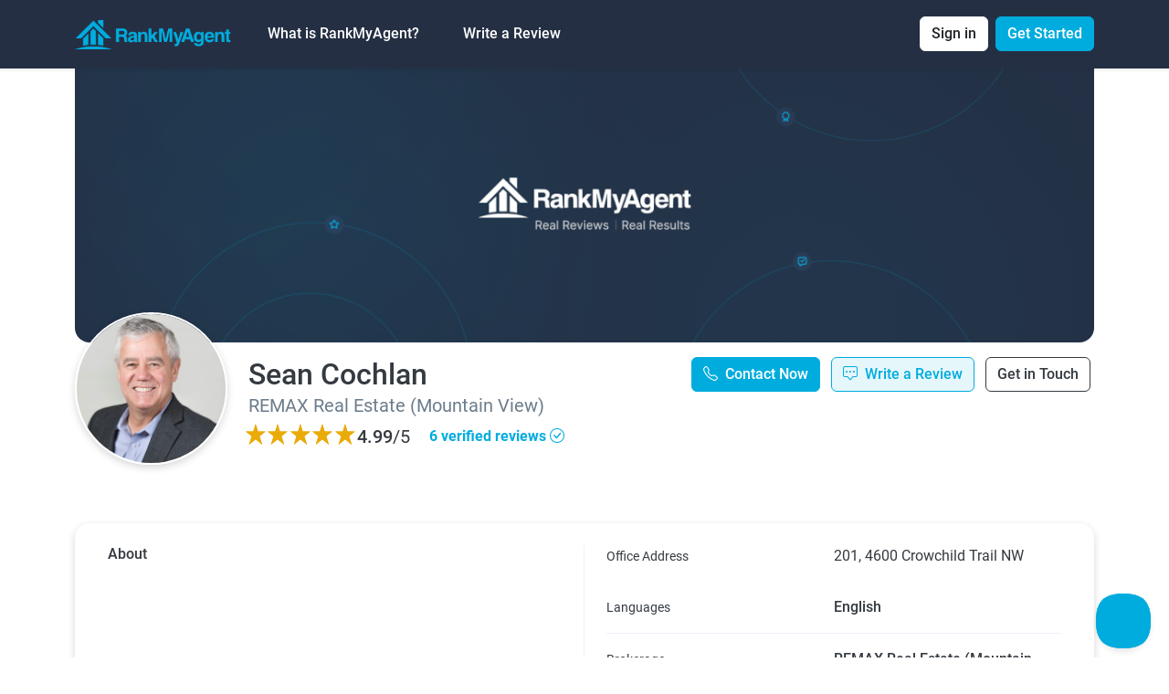

--- FILE ---
content_type: text/html; charset=UTF-8
request_url: https://rankmyagent.com/sean-cochlan
body_size: 10598
content:

<!doctype html>
<html lang="en">
    <head>
        <meta charset="utf-8">
        <meta http-equiv="X-UA-Compatible" content="IE=edge">
        <meta name="viewport" content="width=device-width, initial-scale=1, shrink-to-fit=no">
        <!-- CSRF Token -->
        <meta name="csrf-token" content="JGxfaZfRtIs29slFK3Zd32Wtsa4jRWIgI4hg8MKp">
            <meta property="og:title" content="Sean Cochlan | RankMyAgent.com" />
    <meta property="og:description" content="" />
    <meta property="fb:app_id" content="646787252015072" />
    <meta property="og:image" content="https://rankmyagent.com/upload/user/96050/UaGuLR.JPEG"/>
    <meta property="og:image:secure_url" content="https://rankmyagent.com/upload/user/96050/UaGuLR.JPEG"/>

    <meta name="robots" content="nofollow">
        <title>Sean Cochlan - Real Estate Agent in Calgary, AB - 6 verified ratings and reviews | RankMyAgent.com</title>
        <meta name="keywords" content="">
        <meta name="description" content="6 verified reviews of Sean Cochlan.
    Read verified reviews before deciding who to work with.
    REALTOR® in Calgary, AB">
        <meta name="facebook-domain-verification" content="v61uo9zhvvgfdc7zz8d97apqfvxh9v" />
        <!-- Styles -->
        <link rel="shortcut icon" href="https://rankmyagent.com/images/favicon.ico" type="image/x-icon">

        <link href="https://rankmyagent.com/css/style.css" rel="stylesheet">

        
        <script src="https://www.google.com/recaptcha/api.js?onload=vueRecaptchaApiLoaded&render=explicit" async defer></script>

        <script src="https://www.google.com/recaptcha/api.js" async defer></script>
        <script type="text/javascript" src="https://platform-api.sharethis.com/js/sharethis.js#property=624199cb04dc2500120ea915&product=inline-share-buttons" async defer></script>

        <script type="text/javascript">!function(e,t,n){function a(){var e=t.getElementsByTagName("script")[0],n=t.createElement("script");n.type="text/javascript",n.async=!0,n.src="https://beacon-v2.helpscout.net",e.parentNode.insertBefore(n,e)}if(e.Beacon=n=function(t,n,a){e.Beacon.readyQueue.push({method:t,options:n,data:a})},n.readyQueue=[],"complete"===t.readyState)return a();e.attachEvent?e.attachEvent("onload",a):e.addEventListener("load",a,!1)}(window,document,window.Beacon||function(){});</script>
    <script type="text/javascript">window.Beacon('init', '425c3e4c-f6ad-4c53-883b-0bb832aaa6da')</script>

            </head>

    <body>
        <div id="app">
            <div class="container-fluid sticky-top px-0">
                                    <nav class="navbar navbar-expand-lg bg-indigo fw-semibold py-3 shadow-sm">
    <div class="container">
        <a class="navbar-brand" href="https://rankmyagent.com">
            <img src="https://rankmyagent.com/images/logo_blue.png" alt="RankMyAgent" height="32">
        </a>
        <button class="navbar-toggler" type="button" data-bs-toggle="collapse" data-bs-target="#navbarSupportedContent" aria-controls="navbarSupportedContent" aria-expanded="false" aria-label="Toggle navigation">
            <span class="navbar-toggler-icon"></span>
        </button>
        <div class="collapse navbar-collapse" id="navbarSupportedContent">
            <ul class="navbar-nav me-auto mb-2 mb-lg-0">
                <li class="nav-item dropdown px-3">
                    <a class="nav-link dropdown-toggle text-white" href="#" role="button" data-bs-toggle="dropdown" aria-expanded="false">
                        What is RankMyAgent?
                    </a>
                    <ul class="dropdown-menu">
                        <li><a class="dropdown-item fw-semibold py-2 px-4" href="https://rankmyagent.com/homeowner-learn-more">For buyers, sellers, and renters</a></li>
                        <li><a class="dropdown-item fw-semibold py-2 px-4" href="https://rankmyagent.com/agent-learn-more">For real estate professionals</a></li>
                        <li><a class="dropdown-item fw-semibold py-2 px-4" href="https://rankmyagent.com/brokerage-learn-more">For brokerages</a></li>
                        <li><a class="dropdown-item fw-semibold py-2 px-4" href="https://rankmyagent.com/team-learn-more">For teams</a></li>
                    </ul>
                </li>
                <li class="nav-item px-3">
                    <a class="nav-link text-white" href="https://rankmyagent.com/find-an-agent">Write a Review</a>
                </li>

            </ul>
            <ul class="navbar-nav mb-2 mb-lg-0">
                <li class="nav-item dropdown me-2">
                    <a class="dropdown-toggle btn btn-light bg-white text-black" data-bs-auto-close="outside"
                       href="#" role="button" data-bs-toggle="dropdown" aria-expanded="false">
                        Sign in
                    </a>
                    <ul class="dropdown-menu dropdown-menu-end">
                        <li>
                            <nav-login></nav-login>
                        </li>
                    </ul>
                </li>
                <li class="nav-item">
                    <a class="btn btn-primary"
                       href="https://rankmyagent.com/register?signup=header">Get Started</a>
                </li>
            </ul>
        </div>
    </div>
</nav>                                            </div>

                            <div class="container mb-5">
        <div class="rounded-bottom-4 bg-cover bg-center"
             style="background-image: url('https://rankmyagent.com/images/cover_default.png'); min-height: 300px;">
            &nbsp;
        </div>

        <div class="row py-3">
            <div class="col-8 offset-2 offset-xl-0 col-xl-2 position-relative mt-5 mt-xl-0">
                <img src="https://rankmyagent.com/upload/user/96050/UaGuLR.JPEG"
                     alt="SC"
                     class="pre-avatar position-absolute bottom-0"
                     style="max-width: 88%"
                >
            </div>
            <div class="col-12 col-xl-5 d-flex flex-column justify-content-center">
                <h1 class="h2 mb-0 text-center text-xl-start mt-3 mt-xl-0">Sean Cochlan</h1>
                                                            <p class="fs-3 text-gray-600 mb-3 mb-xl-1 text-center text-xl-start">
                            REMAX Real Estate (Mountain View)
                        </p>
                                                    <div class="row align-items-center">
                                        <div class="col-12 col-xl-5 mb-3 d-flex justify-content-around">
                        <star-rating :rating="4.99"
                                     :star-size="24"
                                     active-color="#EAAA08"
                                     inactive-color="#fff"
                                     :padding="0.4"
                                     class="d-inline-block"
                                     :increment="0.25" :show-rating="false" read-only>
                        </star-rating>
                        <div class="d-inline-block fs-3 fw-semibold">4.99<span class="fw-normal">/5</span></div>
                    </div>
                    <a class="col-12 col-xl-7 text-primary fs-4 fw-bold mb-3"
                        href="https://rankmyagent.com/agent_reviews/sean-cochlan">6 verified reviews <i class="bi bi-check-circle"></i></a>
                                    </div>
            </div>
            <div class="col-12 col-xl-5 text-end">
                                    <a class="btn btn-primary d-block d-xl-inline-block mx-1 mb-2 phone-analytic" href="tel:403-830-9063">
                        <i class="bi bi-telephone"></i>&nbsp;
                        <span>Contact Now</span>
                    </a>
                                <a class="btn btn-outline-primary bg-blue-100 d-block d-xl-inline-block mx-1 mb-2" href="https://rankmyagent.com/sean-cochlan/confirm-transaction-closed">
                    <i class="bi bi-chat-square-dots"></i>&nbsp;
                    <span>Write a Review</span>
                </a>
                <a type="button" class="btn btn-outline-dark d-block d-xl-inline-block mx-1 mb-2" data-bs-toggle="modal" data-bs-target="#askModalsean-cochlan">
                    <span>Get in Touch</span>
                </a>
            </div>
        </div>
    </div>

    <div class="container mb-5">
        <div class="mb-4">
            <div>
                            </div>
            <div>
                            </div>
        </div>

        
        <div class="row mb-5">
            <div class="col-12">
                <div class="pre-card p-4">
                    <div class="row">
                        <div class="col-12 col-xl-6 border-end px-4">
                            <h4 class="fs-4">About</h4>

                                                            <p></p>
                                                    </div>
                        <div class="col-12 col-xl-6 px-4">
                                                            <div class="row g-0 pb-3 mb-3">
                                    <div class="col-6"><span class="fs-5">Office Address</span></div>
                                    <div class="col-6">
                                        201, 4600 Crowchild Trail NW
                                    </div>
                                </div>
                                                                                        <div class="row g-0 pb-3 border-bottom mb-3">
                                    <div class="col-6"><span class="fs-5">Languages</span></div>
                                    <div class="col-6"><span class="fw-semibold">English</span></div>
                                </div>
                                                                                        <div class="row g-0 pb-3 border-bottom mb-3">
                                    <div class="col-6"><span class="fs-5">Brokerage</span></div>
                                    <div class="col-6"><span class="fw-semibold">REMAX Real Estate (Mountain View)</span></div>
                                </div>
                                                                                            <div class="row g-0 pb-3 border-bottom mb-3">
                                        <div class="col-6"><span class="fs-5">Direct Phone</span></div>
                                        <div class="col-6">
                                            <a class="fw-semibold phone-analytic" href="tel:403-830-9063">
                                                403-830-9063
                                            </a>
                                        </div>
                                    </div>
                            
                                                    </div>
                    </div>
                </div>
            </div>
        </div>

        
                    <div class="row my-3 px-1 px-xl-0" id="awards_section">
                <div class="col-12">
                    <h3 class="fs-3 mb-4">Awards</h3>
                </div>
                                
                                                        <div class="col-4 p-2 col-xl-2 p-xl-5 ">
                        <img src="https://rankmyagent.com/upload/user/96050/vfQMDxd.webp"
                             alt="Platinum Team Award"
                             title="Platinum Team Award"
                             class="img-fluid">
                    </div>
                                            </div>
        
        
        <div class="row mb-4">
                            <div class="col-12 col-xl-6 mb-3">
                    <h3 class="fs-3 mb-3">Cities &amp; Neighbourhoods</h3>
                    <p class="fs-5">
                                                    <span class="m-1 px-2 py-1 d-inline-block bg-gray-100 rounded rounded-4">
                                    <i class="bi bi-dot text-primary"></i> Calgary
                                </span>
                                                    <span class="m-1 px-2 py-1 d-inline-block bg-gray-100 rounded rounded-4">
                                    <i class="bi bi-dot text-primary"></i> Airdrie
                                </span>
                                                    <span class="m-1 px-2 py-1 d-inline-block bg-gray-100 rounded rounded-4">
                                    <i class="bi bi-dot text-primary"></i> Chestermere
                                </span>
                                                    <span class="m-1 px-2 py-1 d-inline-block bg-gray-100 rounded rounded-4">
                                    <i class="bi bi-dot text-primary"></i> Calgary
                                </span>
                                                    <span class="m-1 px-2 py-1 d-inline-block bg-gray-100 rounded rounded-4">
                                    <i class="bi bi-dot text-primary"></i> Cochrane
                                </span>
                                            </p>
                </div>
                                                    <div class="col-12 col-xl-6 mb-3">
                    <h3 class="fs-3 mb-3">Property Specialization</h3>
                    <p class="fs-5">
                                                    <span class="m-1 px-2 py-1 d-inline-block bg-gray-100 rounded rounded-4">
                                <i class="bi bi-dot text-primary"></i> Residential Relocation
                            </span>
                                                    <span class="m-1 px-2 py-1 d-inline-block bg-gray-100 rounded rounded-4">
                                <i class="bi bi-dot text-primary"></i> Detached Homes
                            </span>
                                                    <span class="m-1 px-2 py-1 d-inline-block bg-gray-100 rounded rounded-4">
                                <i class="bi bi-dot text-primary"></i> Attached Homes
                            </span>
                                                    <span class="m-1 px-2 py-1 d-inline-block bg-gray-100 rounded rounded-4">
                                <i class="bi bi-dot text-primary"></i> Townhomes
                            </span>
                                                    <span class="m-1 px-2 py-1 d-inline-block bg-gray-100 rounded rounded-4">
                                <i class="bi bi-dot text-primary"></i> Luxury Homes
                            </span>
                                            </p>
                </div>
                                </div>
    </div>

    <div class="container mb-5">
        <div class="row mb-3">
            <div class="col-12">
                <h3 class="fs-3">Latest Reviews (6)</h3>
            </div>
        </div>
        <review-container :endpoint="&quot;sean-cochlan\/reviews&quot;"
                          :basic="true"
                          ></review-container>

            </div>

    <modal-ask-question :user="{&quot;id&quot;:96050,&quot;first_name&quot;:&quot;Sean&quot;,&quot;last_name&quot;:&quot;Cochlan&quot;,&quot;username&quot;:&quot;seancochlan&quot;,&quot;email&quot;:&quot;seancochlan@remax.net&quot;,&quot;avatar&quot;:&quot;UaGuLR.JPEG&quot;,&quot;cover&quot;:null,&quot;active&quot;:1,&quot;remax_id&quot;:null,&quot;external_id&quot;:null,&quot;plan_id&quot;:2,&quot;stripe_active_until&quot;:&quot;2024-05-05T04:00:00.000000Z&quot;,&quot;slug&quot;:&quot;sean-cochlan&quot;,&quot;facebook_access_token&quot;:null,&quot;license_no&quot;:null,&quot;facebook_id&quot;:null,&quot;google_id&quot;:null,&quot;linkedin_id&quot;:null,&quot;created_at&quot;:&quot;2023-08-29T16:24:01.000000Z&quot;,&quot;updated_at&quot;:&quot;2026-01-28T19:47:02.000000Z&quot;,&quot;deleted_at&quot;:null,&quot;pm_type&quot;:null,&quot;pm_last_four&quot;:null,&quot;trial_ends_at&quot;:&quot;2024-05-05T04:00:00.000000Z&quot;,&quot;nicename&quot;:&quot;seancochlan&quot;,&quot;uname_count&quot;:0,&quot;onetime&quot;:1,&quot;cliam_profile&quot;:0,&quot;warning&quot;:null,&quot;phone_consent&quot;:0,&quot;full_name&quot;:&quot;Sean Cochlan&quot;,&quot;name&quot;:&quot;Sean Cochlan&quot;,&quot;avatar_url&quot;:&quot;https:\/\/rankmyagent.com\/upload\/user\/96050\/UaGuLR.JPEG&quot;,&quot;cover_url&quot;:&quot;https:\/\/rankmyagent.com\/images\/cover_default.png&quot;,&quot;brokerage_name&quot;:&quot;REMAX Real Estate (Mountain View)&quot;,&quot;position_name&quot;:&quot;REALTOR&amp;reg;&quot;,&quot;premium&quot;:false,&quot;page_title&quot;:&quot;Sean Cochlan - Real Estate Agent in Calgary, AB - 6 verified ratings and reviews | RankMyAgent.com&quot;,&quot;initials&quot;:&quot;SC&quot;,&quot;featured_video&quot;:false,&quot;featured_review_excerpt&quot;:&quot;We have used Sean for more than 24 years to buy and sell. We recommended him to friends and family! He has always made sure that our needs were first, not just a quick sale. That we got the right prop...&quot;,&quot;roles&quot;:[{&quot;id&quot;:2,&quot;name&quot;:&quot;realtor&quot;,&quot;description&quot;:&quot;Basic&quot;,&quot;created_at&quot;:&quot;2021-05-15T23:41:48.000000Z&quot;,&quot;updated_at&quot;:&quot;2021-05-15T23:41:48.000000Z&quot;,&quot;route_prefix&quot;:&quot;agent&quot;,&quot;pivot&quot;:{&quot;user_id&quot;:96050,&quot;role_id&quot;:2,&quot;created_at&quot;:&quot;2024-05-06T20:38:40.000000Z&quot;,&quot;updated_at&quot;:&quot;2024-05-06T20:38:40.000000Z&quot;}}],&quot;details&quot;:{&quot;user_id&quot;:96050,&quot;overall_rating&quot;:&quot;4.99&quot;,&quot;reviews_count&quot;:6,&quot;middle_name&quot;:null,&quot;biography&quot;:null,&quot;experience&quot;:null,&quot;is_team_lite&quot;:0,&quot;team_id&quot;:0,&quot;neighbourhood_id&quot;:null,&quot;city_id&quot;:38884,&quot;state_id&quot;:38817,&quot;position_id&quot;:8,&quot;brokerage_id&quot;:16940,&quot;website&quot;:&quot;https:\/\/www.schultzcochlan.com&quot;,&quot;postal_code&quot;:null,&quot;office_address&quot;:&quot;201, 4600 Crowchild Trail NW&quot;,&quot;office_phone&quot;:null,&quot;direct_phone&quot;:&quot;403-830-9063&quot;,&quot;office_fax&quot;:null,&quot;hear_id&quot;:1,&quot;header_color_id&quot;:null,&quot;featured_review_id&quot;:null,&quot;twitter&quot;:null,&quot;facebook&quot;:&quot;SchultzCochlanRealEstate\/&quot;,&quot;personify_id&quot;:null,&quot;lonewolf&quot;:0,&quot;auto_send_lonewolf&quot;:0,&quot;show_detailed_review_info&quot;:0,&quot;maxwell_id&quot;:null,&quot;google_review&quot;:0,&quot;google_place_id&quot;:null,&quot;google_business_page&quot;:&quot;https:\/\/g.page\/r\/CYdZaDrZG_p1EBM\/review&quot;,&quot;google_business_send_to&quot;:&quot;my_page&quot;,&quot;instagram&quot;:null,&quot;blog&quot;:&quot;https:\/\/schultzcochlan.com\/blog\/&quot;,&quot;linkedin&quot;:null,&quot;pinterest&quot;:null,&quot;youtube_video_id&quot;:null,&quot;youtube_video_channel&quot;:null,&quot;vimeo_video_id&quot;:null,&quot;twitter_oauth_token&quot;:null,&quot;twitter_oauth_token_secret&quot;:null,&quot;twitter_user_id&quot;:null,&quot;twitter_screen_name&quot;:null,&quot;created_at&quot;:&quot;2023-08-29T16:24:01.000000Z&quot;,&quot;updated_at&quot;:&quot;2026-01-28T19:47:02.000000Z&quot;,&quot;country_id&quot;:null,&quot;header_code&quot;:null,&quot;footer_code&quot;:null,&quot;newsletter&quot;:0,&quot;gender&quot;:null,&quot;institution&quot;:null,&quot;educational_background&quot;:null,&quot;zillow&quot;:null,&quot;realtorca&quot;:null,&quot;realtorcom&quot;:null,&quot;linkedin_profile&quot;:&quot;&quot;,&quot;linkedin_pre&quot;:&quot;&quot;,&quot;linkedin_url&quot;:&quot;https:\/\/www.linkedin.com\/&quot;,&quot;facebook_url&quot;:&quot;https:\/\/www.facebook.com\/SchultzCochlanRealEstate\/&quot;,&quot;zillow_url&quot;:&quot;https:\/\/www.zillow.com\/reviews\/write\/?s=&quot;,&quot;realtorcom_url&quot;:&quot;https:\/\/www.realtor.com\/realestateagents\/&quot;,&quot;realtorca_url&quot;:&quot;https:\/\/www.realtor.ca\/agent\/&quot;,&quot;linkedin_amplify_url&quot;:&quot;https:\/\/www.linkedin.com\/\/edit\/forms\/recommendation\/write\/&quot;,&quot;facebook_amplify_url&quot;:&quot;https:\/\/www.facebook.com\/SchultzCochlanRealEstate\/\/reviews\/&quot;,&quot;full_address&quot;:&quot;201, 4600 Crowchild Trail NW, Calgary, Alberta&quot;,&quot;biography_excerpt&quot;:&quot;...&quot;,&quot;team&quot;:null,&quot;featured_review&quot;:null,&quot;brokerage&quot;:{&quot;id&quot;:16940,&quot;parent_id&quot;:null,&quot;external_id&quot;:null,&quot;name&quot;:&quot;REMAX Real Estate (Mountain View)&quot;,&quot;alias&quot;:&quot;remax-real-estate-mountain-view&quot;,&quot;email&quot;:&quot;remaxrealestatemountainview@rankmyagent.com&quot;,&quot;phone&quot;:&quot;&quot;,&quot;about&quot;:&quot;&quot;,&quot;facebook&quot;:&quot;&quot;,&quot;twitter&quot;:&quot;&quot;,&quot;linkedin&quot;:&quot;&quot;,&quot;public&quot;:0,&quot;header_color_id&quot;:1,&quot;premium&quot;:0,&quot;premium_end&quot;:null,&quot;is_team_plus&quot;:0,&quot;google_business_page&quot;:null,&quot;address&quot;:null,&quot;logo&quot;:null,&quot;orders&quot;:0,&quot;country_id&quot;:null,&quot;state_id&quot;:38817,&quot;city_id&quot;:38884,&quot;neighbourhood_id&quot;:null,&quot;office_photo&quot;:null,&quot;created_at&quot;:&quot;2016-06-11T21:52:38.000000Z&quot;,&quot;updated_at&quot;:&quot;2026-01-28T19:45:55.000000Z&quot;,&quot;full_name&quot;:&quot;REMAX Real Estate (Mountain View)&quot;,&quot;logo_url&quot;:null,&quot;full_location&quot;:&quot;Calgary, AB&quot;,&quot;office_photo_url&quot;:null,&quot;about_excerpt&quot;:&quot;...&quot;,&quot;city&quot;:{&quot;id&quot;:38884,&quot;name&quot;:&quot;Calgary&quot;,&quot;country_id&quot;:null,&quot;state_id&quot;:38817,&quot;orders&quot;:20,&quot;slug&quot;:&quot;calgary-ab-real-estate-agent-reviews-ratings&quot;,&quot;short_slug&quot;:&quot;calgary&quot;,&quot;image&quot;:&quot;38884.webp&quot;,&quot;video&quot;:null,&quot;color&quot;:&quot;#242f43&quot;,&quot;created_at&quot;:&quot;2021-05-15T23:42:16.000000Z&quot;,&quot;updated_at&quot;:&quot;2026-01-30T23:00:02.000000Z&quot;,&quot;deleted_at&quot;:null,&quot;lat&quot;:51.04469999999999885176293901167809963226318359375,&quot;lng&quot;:-114.071899999999999408828443847596645355224609375,&quot;features_yearly&quot;:4,&quot;auction_duration&quot;:5,&quot;transit_duration&quot;:3,&quot;starting_price&quot;:150,&quot;step&quot;:25,&quot;meta_title&quot;:&quot;Best [long_name] Real Estate Agent Reviews &amp; Top Real Estate Agents -  [date]&quot;,&quot;meta_description&quot;:&quot;Find [reviews] + reviews of the best Real Estate Agents in [name] in 2025. Compare verified REALTOR reviews, success rate to find a top local REALTOR\u00ae you can trust.&quot;,&quot;reviews_count&quot;:12518,&quot;average_rating&quot;:&quot;4.97&quot;,&quot;long_name&quot;:&quot;Calgary, AB&quot;,&quot;image_url&quot;:&quot;https:\/\/rankmyagent.com\/upload\/cities\/38884.webp&quot;,&quot;full_slug&quot;:&quot;\/city\/calgary-ab-real-estate-agent-reviews-ratings&quot;,&quot;meta_description_parsed&quot;:&quot;Find 12518 + reviews of the best Real Estate Agents in Calgary in 2025. Compare verified REALTOR reviews, success rate to find a top local REALTOR\u00ae you can trust.&quot;,&quot;meta_title_parsed&quot;:&quot;Best Calgary, AB Real Estate Agent Reviews &amp; Top Real Estate Agents -  January 2026&quot;,&quot;state&quot;:{&quot;id&quot;:38817,&quot;name&quot;:&quot;Alberta&quot;,&quot;code&quot;:&quot;AB&quot;,&quot;timezone&quot;:&quot;America\/Edmonton&quot;,&quot;country_id&quot;:38810,&quot;tax_id&quot;:&quot;txr_1JCm6q27zkOjGeLpqhCtzed5&quot;,&quot;orders&quot;:20,&quot;created_at&quot;:&quot;2021-05-15T23:42:16.000000Z&quot;,&quot;updated_at&quot;:&quot;2022-06-03T19:04:09.000000Z&quot;,&quot;deleted_at&quot;:null,&quot;long_name&quot;:&quot;Alberta, CAN&quot;,&quot;country&quot;:{&quot;id&quot;:38810,&quot;name&quot;:&quot;Canada&quot;,&quot;shortcode&quot;:&quot;CA&quot;,&quot;code&quot;:&quot;CAN&quot;,&quot;orders&quot;:10,&quot;created_at&quot;:&quot;2021-05-15T23:42:16.000000Z&quot;,&quot;updated_at&quot;:&quot;2021-05-15T23:42:16.000000Z&quot;,&quot;deleted_at&quot;:null}}},&quot;state&quot;:{&quot;id&quot;:38817,&quot;name&quot;:&quot;Alberta&quot;,&quot;code&quot;:&quot;AB&quot;,&quot;timezone&quot;:&quot;America\/Edmonton&quot;,&quot;country_id&quot;:38810,&quot;tax_id&quot;:&quot;txr_1JCm6q27zkOjGeLpqhCtzed5&quot;,&quot;orders&quot;:20,&quot;created_at&quot;:&quot;2021-05-15T23:42:16.000000Z&quot;,&quot;updated_at&quot;:&quot;2022-06-03T19:04:09.000000Z&quot;,&quot;deleted_at&quot;:null,&quot;long_name&quot;:&quot;Alberta, CAN&quot;,&quot;country&quot;:{&quot;id&quot;:38810,&quot;name&quot;:&quot;Canada&quot;,&quot;shortcode&quot;:&quot;CA&quot;,&quot;code&quot;:&quot;CAN&quot;,&quot;orders&quot;:10,&quot;created_at&quot;:&quot;2021-05-15T23:42:16.000000Z&quot;,&quot;updated_at&quot;:&quot;2021-05-15T23:42:16.000000Z&quot;,&quot;deleted_at&quot;:null}}},&quot;city&quot;:{&quot;id&quot;:38884,&quot;name&quot;:&quot;Calgary&quot;,&quot;country_id&quot;:null,&quot;state_id&quot;:38817,&quot;orders&quot;:20,&quot;slug&quot;:&quot;calgary-ab-real-estate-agent-reviews-ratings&quot;,&quot;short_slug&quot;:&quot;calgary&quot;,&quot;image&quot;:&quot;38884.webp&quot;,&quot;video&quot;:null,&quot;color&quot;:&quot;#242f43&quot;,&quot;created_at&quot;:&quot;2021-05-15T23:42:16.000000Z&quot;,&quot;updated_at&quot;:&quot;2026-01-30T23:00:02.000000Z&quot;,&quot;deleted_at&quot;:null,&quot;lat&quot;:51.04469999999999885176293901167809963226318359375,&quot;lng&quot;:-114.071899999999999408828443847596645355224609375,&quot;features_yearly&quot;:4,&quot;auction_duration&quot;:5,&quot;transit_duration&quot;:3,&quot;starting_price&quot;:150,&quot;step&quot;:25,&quot;meta_title&quot;:&quot;Best [long_name] Real Estate Agent Reviews &amp; Top Real Estate Agents -  [date]&quot;,&quot;meta_description&quot;:&quot;Find [reviews] + reviews of the best Real Estate Agents in [name] in 2025. Compare verified REALTOR reviews, success rate to find a top local REALTOR\u00ae you can trust.&quot;,&quot;reviews_count&quot;:12518,&quot;average_rating&quot;:&quot;4.97&quot;,&quot;long_name&quot;:&quot;Calgary, AB&quot;,&quot;image_url&quot;:&quot;https:\/\/rankmyagent.com\/upload\/cities\/38884.webp&quot;,&quot;full_slug&quot;:&quot;\/city\/calgary-ab-real-estate-agent-reviews-ratings&quot;,&quot;meta_description_parsed&quot;:&quot;Find 12518 + reviews of the best Real Estate Agents in Calgary in 2025. Compare verified REALTOR reviews, success rate to find a top local REALTOR\u00ae you can trust.&quot;,&quot;meta_title_parsed&quot;:&quot;Best Calgary, AB Real Estate Agent Reviews &amp; Top Real Estate Agents -  January 2026&quot;,&quot;state&quot;:{&quot;id&quot;:38817,&quot;name&quot;:&quot;Alberta&quot;,&quot;code&quot;:&quot;AB&quot;,&quot;timezone&quot;:&quot;America\/Edmonton&quot;,&quot;country_id&quot;:38810,&quot;tax_id&quot;:&quot;txr_1JCm6q27zkOjGeLpqhCtzed5&quot;,&quot;orders&quot;:20,&quot;created_at&quot;:&quot;2021-05-15T23:42:16.000000Z&quot;,&quot;updated_at&quot;:&quot;2022-06-03T19:04:09.000000Z&quot;,&quot;deleted_at&quot;:null,&quot;long_name&quot;:&quot;Alberta, CAN&quot;,&quot;country&quot;:{&quot;id&quot;:38810,&quot;name&quot;:&quot;Canada&quot;,&quot;shortcode&quot;:&quot;CA&quot;,&quot;code&quot;:&quot;CAN&quot;,&quot;orders&quot;:10,&quot;created_at&quot;:&quot;2021-05-15T23:42:16.000000Z&quot;,&quot;updated_at&quot;:&quot;2021-05-15T23:42:16.000000Z&quot;,&quot;deleted_at&quot;:null}}},&quot;state&quot;:{&quot;id&quot;:38817,&quot;name&quot;:&quot;Alberta&quot;,&quot;code&quot;:&quot;AB&quot;,&quot;timezone&quot;:&quot;America\/Edmonton&quot;,&quot;country_id&quot;:38810,&quot;tax_id&quot;:&quot;txr_1JCm6q27zkOjGeLpqhCtzed5&quot;,&quot;orders&quot;:20,&quot;created_at&quot;:&quot;2021-05-15T23:42:16.000000Z&quot;,&quot;updated_at&quot;:&quot;2022-06-03T19:04:09.000000Z&quot;,&quot;deleted_at&quot;:null,&quot;long_name&quot;:&quot;Alberta, CAN&quot;,&quot;country&quot;:{&quot;id&quot;:38810,&quot;name&quot;:&quot;Canada&quot;,&quot;shortcode&quot;:&quot;CA&quot;,&quot;code&quot;:&quot;CAN&quot;,&quot;orders&quot;:10,&quot;created_at&quot;:&quot;2021-05-15T23:42:16.000000Z&quot;,&quot;updated_at&quot;:&quot;2021-05-15T23:42:16.000000Z&quot;,&quot;deleted_at&quot;:null}},&quot;position&quot;:{&quot;id&quot;:8,&quot;name&quot;:&quot;REALTOR&amp;reg;&quot;,&quot;orders&quot;:0,&quot;created_at&quot;:&quot;2021-05-15T23:41:49.000000Z&quot;,&quot;updated_at&quot;:&quot;2021-05-15T23:41:49.000000Z&quot;}},&quot;connects&quot;:[{&quot;id&quot;:21775,&quot;user_id&quot;:96050,&quot;type_id&quot;:&quot;1&quot;,&quot;value&quot;:&quot;www.schultzcochlan.com&quot;,&quot;created_at&quot;:&quot;2025-08-27T08:06:26.000000Z&quot;,&quot;updated_at&quot;:&quot;2025-08-27T08:06:26.000000Z&quot;,&quot;url&quot;:&quot;www.schultzcochlan.com&quot;,&quot;type&quot;:{&quot;id&quot;:1,&quot;category&quot;:&quot;social&quot;,&quot;name&quot;:&quot;website&quot;,&quot;label&quot;:&quot;Website&quot;,&quot;placeholder&quot;:null,&quot;class&quot;:&quot;bi bi-globe&quot;,&quot;pre&quot;:null,&quot;amplify&quot;:null,&quot;premium&quot;:1,&quot;profile&quot;:2,&quot;image&quot;:null}},{&quot;id&quot;:21778,&quot;user_id&quot;:96050,&quot;type_id&quot;:&quot;12&quot;,&quot;value&quot;:&quot;201, 4600 Crowchild Trail NW&quot;,&quot;created_at&quot;:&quot;2025-08-27T08:06:26.000000Z&quot;,&quot;updated_at&quot;:&quot;2025-08-27T08:06:26.000000Z&quot;,&quot;url&quot;:&quot;201, 4600 Crowchild Trail NW&quot;,&quot;type&quot;:{&quot;id&quot;:12,&quot;category&quot;:&quot;address&quot;,&quot;name&quot;:&quot;office_address&quot;,&quot;label&quot;:&quot;Office Address&quot;,&quot;placeholder&quot;:&quot;Office Address&quot;,&quot;class&quot;:null,&quot;pre&quot;:null,&quot;amplify&quot;:null,&quot;premium&quot;:0,&quot;profile&quot;:2,&quot;image&quot;:null}},{&quot;id&quot;:21779,&quot;user_id&quot;:96050,&quot;type_id&quot;:&quot;13&quot;,&quot;value&quot;:&quot;403-830-9063&quot;,&quot;created_at&quot;:&quot;2025-08-27T08:06:26.000000Z&quot;,&quot;updated_at&quot;:&quot;2025-08-27T08:06:26.000000Z&quot;,&quot;url&quot;:&quot;403-830-9063&quot;,&quot;type&quot;:{&quot;id&quot;:13,&quot;category&quot;:&quot;phone&quot;,&quot;name&quot;:&quot;direct_phone&quot;,&quot;label&quot;:&quot;Direct Phone&quot;,&quot;placeholder&quot;:&quot;Direct Phone&quot;,&quot;class&quot;:&quot;phone-obscure-none&quot;,&quot;pre&quot;:null,&quot;amplify&quot;:null,&quot;premium&quot;:0,&quot;profile&quot;:1,&quot;image&quot;:null}},{&quot;id&quot;:21776,&quot;user_id&quot;:96050,&quot;type_id&quot;:&quot;3&quot;,&quot;value&quot;:&quot;schultzcochlanrealestate\/&quot;,&quot;created_at&quot;:&quot;2025-08-27T08:06:26.000000Z&quot;,&quot;updated_at&quot;:&quot;2025-08-27T08:06:26.000000Z&quot;,&quot;url&quot;:&quot;https:\/\/facebook.com\/schultzcochlanrealestate\/&quot;,&quot;type&quot;:{&quot;id&quot;:3,&quot;category&quot;:&quot;social&quot;,&quot;name&quot;:&quot;facebook&quot;,&quot;label&quot;:&quot;Facebook&quot;,&quot;placeholder&quot;:null,&quot;class&quot;:&quot;bi bi-facebook&quot;,&quot;pre&quot;:&quot;facebook.com\/&quot;,&quot;amplify&quot;:&quot;\/reviews\/&quot;,&quot;premium&quot;:1,&quot;profile&quot;:2,&quot;image&quot;:&quot;images\/facebooklogo.svg&quot;}},{&quot;id&quot;:21777,&quot;user_id&quot;:96050,&quot;type_id&quot;:&quot;5&quot;,&quot;value&quot;:&quot;https:\/\/schultzcochlan.com\/blog\/&quot;,&quot;created_at&quot;:&quot;2025-08-27T08:06:26.000000Z&quot;,&quot;updated_at&quot;:&quot;2025-08-27T08:06:26.000000Z&quot;,&quot;url&quot;:&quot;https:\/\/schultzcochlan.com\/blog\/&quot;,&quot;type&quot;:{&quot;id&quot;:5,&quot;category&quot;:&quot;social&quot;,&quot;name&quot;:&quot;blog&quot;,&quot;label&quot;:&quot;Blog&quot;,&quot;placeholder&quot;:null,&quot;class&quot;:&quot;bi bi-newspaper&quot;,&quot;pre&quot;:null,&quot;amplify&quot;:null,&quot;premium&quot;:1,&quot;profile&quot;:2,&quot;image&quot;:null}}],&quot;connect_phones&quot;:[{&quot;id&quot;:21779,&quot;user_id&quot;:96050,&quot;type_id&quot;:&quot;13&quot;,&quot;value&quot;:&quot;403-830-9063&quot;,&quot;created_at&quot;:&quot;2025-08-27T08:06:26.000000Z&quot;,&quot;updated_at&quot;:&quot;2025-08-27T08:06:26.000000Z&quot;,&quot;url&quot;:&quot;403-830-9063&quot;,&quot;type&quot;:{&quot;id&quot;:13,&quot;category&quot;:&quot;phone&quot;,&quot;name&quot;:&quot;direct_phone&quot;,&quot;label&quot;:&quot;Direct Phone&quot;,&quot;placeholder&quot;:&quot;Direct Phone&quot;,&quot;class&quot;:&quot;phone-obscure-none&quot;,&quot;pre&quot;:null,&quot;amplify&quot;:null,&quot;premium&quot;:0,&quot;profile&quot;:1,&quot;image&quot;:null}}],&quot;rma_awards&quot;:[],&quot;awards&quot;:[{&quot;id&quot;:3745,&quot;user_id&quot;:96050,&quot;image_path&quot;:&quot;vfQMDxd.webp&quot;,&quot;description&quot;:&quot;Platinum Team Award&quot;,&quot;order&quot;:null,&quot;created_at&quot;:&quot;2023-08-30T04:35:10.000000Z&quot;,&quot;updated_at&quot;:&quot;2023-09-21T10:57:55.000000Z&quot;,&quot;url&quot;:&quot;https:\/\/rankmyagent.com\/upload\/user\/96050\/vfQMDxd.webp&quot;,&quot;remote_url&quot;:&quot;https:\/\/achieve-photo.s3.ca-central-1.amazonaws.com\/vfQMDxd.webp&quot;}],&quot;charities_supported&quot;:[],&quot;connect_addresses&quot;:[{&quot;id&quot;:21778,&quot;user_id&quot;:96050,&quot;type_id&quot;:&quot;12&quot;,&quot;value&quot;:&quot;201, 4600 Crowchild Trail NW&quot;,&quot;created_at&quot;:&quot;2025-08-27T08:06:26.000000Z&quot;,&quot;updated_at&quot;:&quot;2025-08-27T08:06:26.000000Z&quot;,&quot;url&quot;:&quot;201, 4600 Crowchild Trail NW&quot;,&quot;type&quot;:{&quot;id&quot;:12,&quot;category&quot;:&quot;address&quot;,&quot;name&quot;:&quot;office_address&quot;,&quot;label&quot;:&quot;Office Address&quot;,&quot;placeholder&quot;:&quot;Office Address&quot;,&quot;class&quot;:null,&quot;pre&quot;:null,&quot;amplify&quot;:null,&quot;premium&quot;:0,&quot;profile&quot;:2,&quot;image&quot;:null}}],&quot;languages&quot;:[{&quot;id&quot;:1,&quot;name&quot;:&quot;English&quot;,&quot;shortcode&quot;:null,&quot;icon&quot;:null,&quot;orders&quot;:80,&quot;created_at&quot;:&quot;2021-05-15T23:43:15.000000Z&quot;,&quot;updated_at&quot;:&quot;2021-05-15T23:43:15.000000Z&quot;,&quot;pivot&quot;:{&quot;user_id&quot;:96050,&quot;language_id&quot;:1}}],&quot;cfarm&quot;:[{&quot;id&quot;:39208,&quot;name&quot;:&quot;Airdrie&quot;,&quot;country_id&quot;:null,&quot;state_id&quot;:38817,&quot;orders&quot;:3250,&quot;slug&quot;:&quot;airdrie-ab-real-estate-agent-reviews-ratings&quot;,&quot;short_slug&quot;:&quot;airdrie&quot;,&quot;image&quot;:null,&quot;video&quot;:null,&quot;color&quot;:&quot;#242F43&quot;,&quot;created_at&quot;:&quot;2021-05-15T23:42:18.000000Z&quot;,&quot;updated_at&quot;:&quot;2026-01-30T23:00:05.000000Z&quot;,&quot;deleted_at&quot;:null,&quot;lat&quot;:51.29270000000000351292328559793531894683837890625,&quot;lng&quot;:-114.0134000000000042973624658770859241485595703125,&quot;features_yearly&quot;:null,&quot;auction_duration&quot;:null,&quot;transit_duration&quot;:null,&quot;starting_price&quot;:null,&quot;step&quot;:null,&quot;meta_title&quot;:null,&quot;meta_description&quot;:null,&quot;reviews_count&quot;:605,&quot;average_rating&quot;:&quot;4.97&quot;,&quot;long_name&quot;:&quot;Airdrie, AB&quot;,&quot;image_url&quot;:&quot;https:\/\/rankmyagent.com\/upload\/cities&quot;,&quot;full_slug&quot;:&quot;\/city\/airdrie-ab-real-estate-agent-reviews-ratings&quot;,&quot;meta_description_parsed&quot;:&quot;&quot;,&quot;meta_title_parsed&quot;:&quot;&quot;,&quot;pivot&quot;:{&quot;agent_id&quot;:96050,&quot;city_id&quot;:39208},&quot;state&quot;:{&quot;id&quot;:38817,&quot;name&quot;:&quot;Alberta&quot;,&quot;code&quot;:&quot;AB&quot;,&quot;timezone&quot;:&quot;America\/Edmonton&quot;,&quot;country_id&quot;:38810,&quot;tax_id&quot;:&quot;txr_1JCm6q27zkOjGeLpqhCtzed5&quot;,&quot;orders&quot;:20,&quot;created_at&quot;:&quot;2021-05-15T23:42:16.000000Z&quot;,&quot;updated_at&quot;:&quot;2022-06-03T19:04:09.000000Z&quot;,&quot;deleted_at&quot;:null,&quot;long_name&quot;:&quot;Alberta, CAN&quot;,&quot;country&quot;:{&quot;id&quot;:38810,&quot;name&quot;:&quot;Canada&quot;,&quot;shortcode&quot;:&quot;CA&quot;,&quot;code&quot;:&quot;CAN&quot;,&quot;orders&quot;:10,&quot;created_at&quot;:&quot;2021-05-15T23:42:16.000000Z&quot;,&quot;updated_at&quot;:&quot;2021-05-15T23:42:16.000000Z&quot;,&quot;deleted_at&quot;:null}}},{&quot;id&quot;:40719,&quot;name&quot;:&quot;Chestermere&quot;,&quot;country_id&quot;:null,&quot;state_id&quot;:38817,&quot;orders&quot;:18350,&quot;slug&quot;:&quot;chestermere-ab-real-estate-agent-reviews-ratings&quot;,&quot;short_slug&quot;:&quot;chestermere&quot;,&quot;image&quot;:null,&quot;video&quot;:null,&quot;color&quot;:&quot;#242F43&quot;,&quot;created_at&quot;:&quot;2021-05-15T23:42:28.000000Z&quot;,&quot;updated_at&quot;:&quot;2026-01-30T23:00:16.000000Z&quot;,&quot;deleted_at&quot;:null,&quot;lat&quot;:51.0379999999999967030817060731351375579833984375,&quot;lng&quot;:-113.84239999999999781721271574497222900390625,&quot;features_yearly&quot;:4,&quot;auction_duration&quot;:5,&quot;transit_duration&quot;:3,&quot;starting_price&quot;:100,&quot;step&quot;:10,&quot;meta_title&quot;:null,&quot;meta_description&quot;:null,&quot;reviews_count&quot;:142,&quot;average_rating&quot;:&quot;4.98&quot;,&quot;long_name&quot;:&quot;Chestermere, AB&quot;,&quot;image_url&quot;:&quot;https:\/\/rankmyagent.com\/upload\/cities&quot;,&quot;full_slug&quot;:&quot;\/city\/chestermere-ab-real-estate-agent-reviews-ratings&quot;,&quot;meta_description_parsed&quot;:&quot;&quot;,&quot;meta_title_parsed&quot;:&quot;&quot;,&quot;pivot&quot;:{&quot;agent_id&quot;:96050,&quot;city_id&quot;:40719},&quot;state&quot;:{&quot;id&quot;:38817,&quot;name&quot;:&quot;Alberta&quot;,&quot;code&quot;:&quot;AB&quot;,&quot;timezone&quot;:&quot;America\/Edmonton&quot;,&quot;country_id&quot;:38810,&quot;tax_id&quot;:&quot;txr_1JCm6q27zkOjGeLpqhCtzed5&quot;,&quot;orders&quot;:20,&quot;created_at&quot;:&quot;2021-05-15T23:42:16.000000Z&quot;,&quot;updated_at&quot;:&quot;2022-06-03T19:04:09.000000Z&quot;,&quot;deleted_at&quot;:null,&quot;long_name&quot;:&quot;Alberta, CAN&quot;,&quot;country&quot;:{&quot;id&quot;:38810,&quot;name&quot;:&quot;Canada&quot;,&quot;shortcode&quot;:&quot;CA&quot;,&quot;code&quot;:&quot;CAN&quot;,&quot;orders&quot;:10,&quot;created_at&quot;:&quot;2021-05-15T23:42:16.000000Z&quot;,&quot;updated_at&quot;:&quot;2021-05-15T23:42:16.000000Z&quot;,&quot;deleted_at&quot;:null}}},{&quot;id&quot;:38884,&quot;name&quot;:&quot;Calgary&quot;,&quot;country_id&quot;:null,&quot;state_id&quot;:38817,&quot;orders&quot;:20,&quot;slug&quot;:&quot;calgary-ab-real-estate-agent-reviews-ratings&quot;,&quot;short_slug&quot;:&quot;calgary&quot;,&quot;image&quot;:&quot;38884.webp&quot;,&quot;video&quot;:null,&quot;color&quot;:&quot;#242f43&quot;,&quot;created_at&quot;:&quot;2021-05-15T23:42:16.000000Z&quot;,&quot;updated_at&quot;:&quot;2026-01-30T23:00:02.000000Z&quot;,&quot;deleted_at&quot;:null,&quot;lat&quot;:51.04469999999999885176293901167809963226318359375,&quot;lng&quot;:-114.071899999999999408828443847596645355224609375,&quot;features_yearly&quot;:4,&quot;auction_duration&quot;:5,&quot;transit_duration&quot;:3,&quot;starting_price&quot;:150,&quot;step&quot;:25,&quot;meta_title&quot;:&quot;Best [long_name] Real Estate Agent Reviews &amp; Top Real Estate Agents -  [date]&quot;,&quot;meta_description&quot;:&quot;Find [reviews] + reviews of the best Real Estate Agents in [name] in 2025. Compare verified REALTOR reviews, success rate to find a top local REALTOR\u00ae you can trust.&quot;,&quot;reviews_count&quot;:12518,&quot;average_rating&quot;:&quot;4.97&quot;,&quot;long_name&quot;:&quot;Calgary, AB&quot;,&quot;image_url&quot;:&quot;https:\/\/rankmyagent.com\/upload\/cities\/38884.webp&quot;,&quot;full_slug&quot;:&quot;\/city\/calgary-ab-real-estate-agent-reviews-ratings&quot;,&quot;meta_description_parsed&quot;:&quot;Find 12518 + reviews of the best Real Estate Agents in Calgary in 2025. Compare verified REALTOR reviews, success rate to find a top local REALTOR\u00ae you can trust.&quot;,&quot;meta_title_parsed&quot;:&quot;Best Calgary, AB Real Estate Agent Reviews &amp; Top Real Estate Agents -  January 2026&quot;,&quot;pivot&quot;:{&quot;agent_id&quot;:96050,&quot;city_id&quot;:38884},&quot;state&quot;:{&quot;id&quot;:38817,&quot;name&quot;:&quot;Alberta&quot;,&quot;code&quot;:&quot;AB&quot;,&quot;timezone&quot;:&quot;America\/Edmonton&quot;,&quot;country_id&quot;:38810,&quot;tax_id&quot;:&quot;txr_1JCm6q27zkOjGeLpqhCtzed5&quot;,&quot;orders&quot;:20,&quot;created_at&quot;:&quot;2021-05-15T23:42:16.000000Z&quot;,&quot;updated_at&quot;:&quot;2022-06-03T19:04:09.000000Z&quot;,&quot;deleted_at&quot;:null,&quot;long_name&quot;:&quot;Alberta, CAN&quot;,&quot;country&quot;:{&quot;id&quot;:38810,&quot;name&quot;:&quot;Canada&quot;,&quot;shortcode&quot;:&quot;CA&quot;,&quot;code&quot;:&quot;CAN&quot;,&quot;orders&quot;:10,&quot;created_at&quot;:&quot;2021-05-15T23:42:16.000000Z&quot;,&quot;updated_at&quot;:&quot;2021-05-15T23:42:16.000000Z&quot;,&quot;deleted_at&quot;:null}}},{&quot;id&quot;:39892,&quot;name&quot;:&quot;Cochrane&quot;,&quot;country_id&quot;:null,&quot;state_id&quot;:38817,&quot;orders&quot;:10080,&quot;slug&quot;:&quot;cochrane-ab-real-estate-agent-reviews-ratings&quot;,&quot;short_slug&quot;:&quot;cochrane&quot;,&quot;image&quot;:null,&quot;video&quot;:null,&quot;color&quot;:&quot;#242F43&quot;,&quot;created_at&quot;:&quot;2021-05-15T23:42:23.000000Z&quot;,&quot;updated_at&quot;:&quot;2026-01-30T23:00:10.000000Z&quot;,&quot;deleted_at&quot;:null,&quot;lat&quot;:51.191699999999997316990629769861698150634765625,&quot;lng&quot;:-114.466800000000006320988177321851253509521484375,&quot;features_yearly&quot;:null,&quot;auction_duration&quot;:null,&quot;transit_duration&quot;:null,&quot;starting_price&quot;:null,&quot;step&quot;:null,&quot;meta_title&quot;:null,&quot;meta_description&quot;:null,&quot;reviews_count&quot;:199,&quot;average_rating&quot;:&quot;4.97&quot;,&quot;long_name&quot;:&quot;Cochrane, AB&quot;,&quot;image_url&quot;:&quot;https:\/\/rankmyagent.com\/upload\/cities&quot;,&quot;full_slug&quot;:&quot;\/city\/cochrane-ab-real-estate-agent-reviews-ratings&quot;,&quot;meta_description_parsed&quot;:&quot;&quot;,&quot;meta_title_parsed&quot;:&quot;&quot;,&quot;pivot&quot;:{&quot;agent_id&quot;:96050,&quot;city_id&quot;:39892},&quot;state&quot;:{&quot;id&quot;:38817,&quot;name&quot;:&quot;Alberta&quot;,&quot;code&quot;:&quot;AB&quot;,&quot;timezone&quot;:&quot;America\/Edmonton&quot;,&quot;country_id&quot;:38810,&quot;tax_id&quot;:&quot;txr_1JCm6q27zkOjGeLpqhCtzed5&quot;,&quot;orders&quot;:20,&quot;created_at&quot;:&quot;2021-05-15T23:42:16.000000Z&quot;,&quot;updated_at&quot;:&quot;2022-06-03T19:04:09.000000Z&quot;,&quot;deleted_at&quot;:null,&quot;long_name&quot;:&quot;Alberta, CAN&quot;,&quot;country&quot;:{&quot;id&quot;:38810,&quot;name&quot;:&quot;Canada&quot;,&quot;shortcode&quot;:&quot;CA&quot;,&quot;code&quot;:&quot;CAN&quot;,&quot;orders&quot;:10,&quot;created_at&quot;:&quot;2021-05-15T23:42:16.000000Z&quot;,&quot;updated_at&quot;:&quot;2021-05-15T23:42:16.000000Z&quot;,&quot;deleted_at&quot;:null}}}],&quot;nfarm&quot;:[],&quot;services&quot;:[],&quot;specializations&quot;:[{&quot;id&quot;:14,&quot;name&quot;:&quot;Residential Relocation&quot;,&quot;orders&quot;:0,&quot;created_at&quot;:&quot;2021-05-15T23:41:49.000000Z&quot;,&quot;updated_at&quot;:&quot;2021-05-15T23:41:49.000000Z&quot;,&quot;pivot&quot;:{&quot;agent_id&quot;:96050,&quot;specialization_id&quot;:14}},{&quot;id&quot;:3,&quot;name&quot;:&quot;Detached Homes&quot;,&quot;orders&quot;:0,&quot;created_at&quot;:&quot;2021-05-15T23:41:49.000000Z&quot;,&quot;updated_at&quot;:&quot;2021-05-15T23:41:49.000000Z&quot;,&quot;pivot&quot;:{&quot;agent_id&quot;:96050,&quot;specialization_id&quot;:3}},{&quot;id&quot;:4,&quot;name&quot;:&quot;Attached Homes&quot;,&quot;orders&quot;:0,&quot;created_at&quot;:&quot;2021-05-15T23:41:49.000000Z&quot;,&quot;updated_at&quot;:&quot;2021-05-15T23:41:49.000000Z&quot;,&quot;pivot&quot;:{&quot;agent_id&quot;:96050,&quot;specialization_id&quot;:4}},{&quot;id&quot;:5,&quot;name&quot;:&quot;Townhomes&quot;,&quot;orders&quot;:0,&quot;created_at&quot;:&quot;2021-05-15T23:41:49.000000Z&quot;,&quot;updated_at&quot;:&quot;2021-05-15T23:41:49.000000Z&quot;,&quot;pivot&quot;:{&quot;agent_id&quot;:96050,&quot;specialization_id&quot;:5}},{&quot;id&quot;:17,&quot;name&quot;:&quot;Luxury Homes&quot;,&quot;orders&quot;:0,&quot;created_at&quot;:&quot;2023-03-10T15:33:24.000000Z&quot;,&quot;updated_at&quot;:&quot;2023-03-10T15:33:24.000000Z&quot;,&quot;pivot&quot;:{&quot;agent_id&quot;:96050,&quot;specialization_id&quot;:17}}],&quot;designations&quot;:[]}"></modal-ask-question>
    <modal-read-more content=""></modal-read-more>

                                        
            <footer class="bg-indigo pt-5">
    <div class="container">
        <div class="row mb-5">
            <div class="col-12 col-sm-3">
                <div class="pe-4 mb-4">
                    <a href="https://rankmyagent.com">
                        <img src="https://rankmyagent.com/images/logo.png" alt="RankMyAgent" class="img-fluid">
                    </a>
                </div>
                <p class="text-gray-700 fs-5">
                    The trademarks REALTOR®, REALTORS® and the REALTOR® logo are controlled by
                    The Canadian Real Estate Association (CREA) and identify real estate
                    professionals who are members of CREA.
                </p>
                            </div>

            <div class="col-12 col-sm-3">
                <h5 class="text-gray-700 mb-3 fs-5">Buyers/Sellers/Renters</h5>
                <p><a class="text-gray-300 fw-semibold" href="https://rankmyagent.com/rank-an-agent">Write a Review</a></p>
                <p><a class="text-gray-300 fw-semibold" href="https://rankmyagent.com/page/guidelines">Review Guidelines</a></p>
                <p><a class="text-gray-300 fw-semibold" href="https://rankmyagent.com/realestate/">Resources</a></p>
                <p><a class="text-gray-300 fw-semibold" href="https://rankmyagent.com/top-ranked-real-estate-agents-award/2025">2025 RankMyAgent Award Winners</a></p>
                <p><a class="text-gray-300 fw-semibold" href="https://rankmyagent.com/top-ranked-real-estate-agents-award/2024">2024 RankMyAgent Award Winners</a></p>
                <p><a class="text-gray-300 fw-semibold" href="https://rankmyagent.com/top-ranked-real-estate-agents-award/2023">2023 RankMyAgent Award Winners</a></p>
                <p><a class="text-gray-300 fw-semibold" href="https://rankmyagent.com/top-ranked-real-estate-agents-award/2022">2022 RankMyAgent Award Winners</a></p>
                <p><a class="text-gray-300 fw-semibold" href="https://rankmyagent.com/top-ranked-real-estate-agents-award/2021">2021 RankMyAgent Award Winners</a></p>
            </div>

            <div class="col-12 col-sm-1">
                <h5 class="text-gray-700 mb-3 fs-5">About</h5>
                <p><a class="text-gray-300 fw-semibold" href="https://rankmyagent.com/agent-resources/category/industry-news/">News</a></p>
                <p><a class="text-gray-300 fw-semibold" href="https://help.rankmyagent.com/">FAQ</a></p>
                <p><a class="text-gray-300 fw-semibold" href="https://rankmyagent.com/page/privacy"target="_blank" >Privacy Policy</a></p>
                <p><a class="text-gray-300 fw-semibold" href="https://rankmyagent.com/page/terms" target="_blank">Terms Of Use</a></p>
            </div>

            <div class="col-12 col-sm">
                <h5 class="text-gray-700 mb-3 fs-5">Real Estate Professionals</h5>
                <p><a class="text-gray-300 fw-semibold" href="https://rankmyagent.com/register?signup=footer">Set-up an Account</a></p>
                <p><a class="text-gray-300 fw-semibold" href="https://rankmyagent.com/pricing-and-plans">Pricing Plans</a></p>
                <p><a class="text-gray-300 fw-semibold" href="https://rankmyagent.com/agent-resources/">Blog</a></p>
            </div>
            <div class="col-12 col-sm">
                <h5 class="text-gray-700 mb-3 fs-5">Teams and Offices</h5>
                <p><a class="text-gray-300 fw-semibold" href="https://rankmyagent.com/brokerage-learn-more">Brokerage Accounts</a></p>
                <p><a class="text-gray-300 fw-semibold" href="https://rankmyagent.com/team-learn-more">Team Accounts</a></p>
            </div>
            <div class="col-12 col-sm fs-5">
                <h5 class="text-gray-700 mb-3 fs-5">Contact Us</h5>
                <p class="text-gray-300">1-800-615-5978</p>
                <p>
                    <a class="text-gray-300" href="/cdn-cgi/l/email-protection#c9babcb9b9a6bbbd89bba8a7a2a4b0a8aeaca7bde7aaa6a4">
                        Email us<br><span class="__cf_email__" data-cfemail="0b787e7b7b64797f4b796a656066726a6c6e657f25686466">[email&#160;protected]</span>
                    </a>
                </p>
                <p class="text-gray-300">Office Locations: Calgary, AB and Toronto, ON</p>
                <p class="text-gray-300">Head Office: Toronto, ON</p>
                <p class="text-gray-300">Real Rank Inc. 18 King St. East, Suite 1400 Toronto, ON M5C 1C4</p>
            </div>
        </div>

        <div class="row border-top border-bottom border-dark-subtle py-4">
            <p class="text-gray-700 fs-5">
                Professionals can pay for a premium profile that allows them to integrate their RankMyAgent profile
                with other websites, use personalized URLs, and access other features. Agents who pay for a premium profile
                do not receive any special preference for their listed reviews, and their rating and testimonials remain unbiased.
            </p>
            <p class="text-gray-700 fs-5">
                Please use the search bar above to search for thousands of top Real Estate Agents across Canada and USA.
                All reviews are based on firm/close transactions and third-party verified by RankMyAgent prior to being posted online.
            </p>
        </div>
        <div class="row pb-5 pt-4">
            <div class="col-6 text-gray-700 fs-5 align-middle">
                &copy; 2026 Real Rank Inc. All Rights Reserved.
            </div>
            <div class="col-6 text-end">
                <a href="https://www.facebook.com/RankMyAgent" class="me-3" target="_blank"><i class="bi bi-facebook fs-2 text-gray-700"></i></a>
                <a href="https://www.linkedin.com/company/rankmyagent-com/" class="me-3" target="_blank"><i class="bi bi-linkedin fs-2 text-gray-700"></i></a>
                <a href="https://www.instagram.com/rankmyagent/" target="_blank"><i class="bi bi-instagram fs-2 text-gray-700"></i></a>
            </div>
        </div>
    </div>
</footer>        </div>
        <script data-cfasync="false" src="/cdn-cgi/scripts/5c5dd728/cloudflare-static/email-decode.min.js"></script><script src="https://rankmyagent.com/js/app.js" async defer></script>

                    <script async src="https://www.googletagmanager.com/gtag/js?id=UA-41405000-1"></script>
<script>
    window.dataLayer = window.dataLayer || [];
    function gtag(){dataLayer.push(arguments);}
    gtag('js', new Date());

    gtag('config', 'UA-41405000-1');
</script>

<!-- Google Code for Remarketing Tag -->
<script type="text/javascript">
    /* <![CDATA[ */
    var google_conversion_id = 982484052;
    var google_custom_params = window.google_tag_params;
    var google_remarketing_only = true;
    /* ]]> */
</script>
<script type="text/javascript"
        src="//www.googleadservices.com/pagead/conversion.js">
</script>
<noscript>
    <div style="display:inline;">
        <img height="1" width="1" style="border-style:none;" alt=""
             src="//googleads.g.doubleclick.net/pagead/viewthroughconversion/982484052/?value=0&amp;guid=ON&amp;script=0"/>
    </div>
</noscript>            <script type="text/javascript">
    var _dcq = _dcq || [];
    var _dcs = _dcs || {};
    _dcs.account = '2919286';

    (function () {
        var dc = document.createElement('script');
        dc.type = 'text/javascript';
        dc.async = true;
        dc.src = '//tag.getdrip.com/2919286.js';
        var s = document.getElementsByTagName('script')[0];
        s.parentNode.insertBefore(dc, s);
    })();
</script>            <script>
    (function(h,o,t,j,a,r){
        h.hj=h.hj||function(){(h.hj.q=h.hj.q||[]).push(arguments)};
        h._hjSettings={hjid:3693586,hjsv:6};
        a=o.getElementsByTagName('head')[0];
        r=o.createElement('script');r.async=1;
        r.src=t+h._hjSettings.hjid+j+h._hjSettings.hjsv;
        a.appendChild(r);
    })(window,document,'https://static.hotjar.com/c/hotjar-','.js?sv=');
</script>            <!-- Meta Pixel Code -->
<script>
    !function(f,b,e,v,n,t,s)
    {if(f.fbq)return;n=f.fbq=function(){n.callMethod?
        n.callMethod.apply(n,arguments):n.queue.push(arguments)};
        if(!f._fbq)f._fbq=n;n.push=n;n.loaded=!0;n.version='2.0';
        n.queue=[];t=b.createElement(e);t.async=!0;
        t.src=v;s=b.getElementsByTagName(e)[0];
        s.parentNode.insertBefore(t,s)}(window, document,'script',
        'https://connect.facebook.net/en_US/fbevents.js');
    fbq('init', '615684258573757');
    fbq('track', 'PageView');
</script>
<noscript><img height="1" width="1" style="display:none" src="https://www.facebook.com/tr?id=615684258573757&ev=PageView&noscript=1" />
</noscript>
<!-- End Meta Pixel Code -->        
                    <script type="application/ld+json">{"@context":"https://schema.org","@type":"LocalBusiness","image":"https://rankmyagent.com/upload/user/96050/UaGuLR.JPEG","name":"REMAX Real Estate (Mountain View)","url":"https://rankmyagent.com/sean-cochlan","telephone":"403-830-9063","address":{"@type":"PostalAddress","streetAddress":"201, 4600 Crowchild Trail NW, Calgary, Alberta","addressLocality":"Calgary","addressRegion":"Alberta","addressCountry":"CA","postalCode":"N/A"},"@id":"https://www.schultzcochlan.com"}</script><script type="application/ld+json">{"@context":"https://schema.org","@type":"WebSite","name":"Sean Cochlan","url":"https://rankmyagent.com/sean-cochlan"}</script><script type="application/ld+json">{"@context":"https://schema.org","@type":"Service","serviceType":"Reviews Provider","provider":{"@type":"LocalBusiness","name":"RankMyAgent","image":"https://rankmyagent.com/images/logo_rma_text_small.png","telephone":"1-800-615-5978","address":{"@type":"PostalAddress","streetAddress":"18 King St. East, Suite 1400","addressLocality":"Toronto","addressRegion":"ON","postalCode":"M5C 1C4","addressCountry":"CA"},"aggregateRating":{"@type":"AggregateRating","bestRating":5,"reviewCount":6,"ratingValue":"4.99"},"reviews":[{"@type":"Review","name":"A review for Sean Cochlan","description":"We have used Sean for more than 24 years to buy and sell. We recommended him to friends and family! He has always made sure that our needs were first, not just a quick sale. That we got the right property for our needs without having any \"buyers remorse\" six months down the line. And negotiation skills? Wow! He should negotiate for world peace as without his skill set we wouldn't be in our property today! This was a very difficult situation, but Sean made it happen. I trust Sean.  This means something! \n\nWe purchased our acreage in 2016 and Sean has helped us buy and sell 3 other properties to help  as well!","url":"https://rankmyagent.com/latest_review/a-review-for-sean-cochlan-5","datePublished":"2023-21-4","author":{"@type":"Person","name":"Amelia Glenda Zamzow"},"reviewRating":{"@type":"Rating","bestRating":5,"ratingValue":"5.00","worstRating":0.5}},{"@type":"Review","name":"A review for Sean Cochlan","description":"We would not have completed our existing home sale and subsequent home purchase if it were not for Sean and Jay working around the clock to ensure a deal was signed and all conditions were met including recommending a mortgage broker for the other party to ensure they could meet the financing condition and complete the purchase of our home. They were always available and offered great advice based on their prior experience at every step.","url":"https://rankmyagent.com/latest_review/a-review-for-sean-cochlan-4","datePublished":"2023-43-3","author":{"@type":"Person","name":"Susan Scullion"},"reviewRating":{"@type":"Rating","bestRating":5,"ratingValue":"5.00","worstRating":0.5}},{"@type":"Review","name":"A review for Sean Cochlan","description":"Sean  has sold many of my personal and revenue properties over the years. \nHis professionalism, market knowledge and can do attitude are always 10 out of 10!\n\nI have recommended him to over a dozen of my friends and they have been extremely happy with his service as well!","url":"https://rankmyagent.com/latest_review/a-review-for-sean-cochlan-3","datePublished":"2023-33-3","author":{"@type":"Person","name":"Wayne Renick"},"reviewRating":{"@type":"Rating","bestRating":5,"ratingValue":"5.00","worstRating":0.5}},{"@type":"Review","name":"A review for Sean Cochlan","description":"Sean has seen me through a number of real estate transactions over 25 + years and has given exceptional guidance and service through all of them.  He's fair, honest and a genuinely wonderful person, and am so grateful he's been there for me.  He and his real estate partner Jay Schultz, were very supportive and helpful during my last sale and I would highly recommend them to anyone.","url":"https://rankmyagent.com/latest_review/a-review-for-sean-cochlan-2","datePublished":"2023-47-6","author":{"@type":"Person","name":"Brenda Fridas"},"reviewRating":{"@type":"Rating","bestRating":5,"ratingValue":"5.00","worstRating":0.5}},{"@type":"Review","name":"A review for Sean Cochlan","description":"Sean is an amazing real estate agent, not only because of his expertise in the market, but also because he is kind and caring, often going way beyond what is expected, to help his clients out.\nI would recommend him to anyone (and I do!) who is looking to buy or sell in Calgary. \nSean got me into my first home and it was a great purchase. I am grateful to Sean and his team for all their support and advice over the last 6 years.","url":"https://rankmyagent.com/latest_review/a-review-for-sean-cochlan-1","datePublished":"2023-34-4","author":{"@type":"Person","name":"Wendi Laing"},"reviewRating":{"@type":"Rating","bestRating":5,"ratingValue":"4.93","worstRating":0.5}}]}}</script><script type="application/ld+json">{"@context":"https://schema.org","@type":"RealEstateAgent","name":"Sean Cochlan","image":"https://rankmyagent.com/upload/user/96050/UaGuLR.JPEG","telephone":"403-830-9063","url":"https://rankmyagent.com/sean-cochlan","address":"201, 4600 Crowchild Trail NW"}</script>
        
        
            <script type="text/javascript">
        document.addEventListener("DOMContentLoaded", function () {
            document
                .querySelectorAll(".phone-analytic")
                .forEach(element => {
                    element.addEventListener("click", (event) => {
                        event.preventDefault();

                        registerLead().then(() => {
                            window.location.href = event.target.getAttribute('href');
                        });
                    });
                })
        });

        window.onload = () => {
            document
                .querySelector("#showMoreAwards")
                .addEventListener("click", () => {
                    document
                        .querySelectorAll(".award-hidden")
                        .forEach(el => el.classList.remove('d-none'));
                    document
                        .querySelector("#showMoreAwards")
                        .classList.add('d-none');
                });
        }

        async function registerLead() {
            return await fetch(window.location.pathname + "/call");
        }
    </script>
    </body>
</html>


--- FILE ---
content_type: application/javascript
request_url: https://tag.getdrip.com/2919286.js
body_size: 1854
content:
/* 6bb811f987ca66e6c1ef56bd58d1ac6e090c6538 / 2026-01-30 23:31:12 +0000 */

if (window._dcfg && window._dcfg.account_uid) {
  console.error(`Double Drip script detected. Account '2919286' is overwriting account '${window._dcfg.account_uid}'.`);
}

var _dcq = _dcq || [];
var _dcs = _dcs || {};
_dcs.account = '2919286';
window._dcfg = {"account_id":3054,"account_uid":2919286,"success":true,"env":"production","url":"www.rankmyagent.com","domain":"rankmyagent.com","enable_third_party_cookies":false,"eu_consent_check_timezone":false,"pond_id":"drip-production","campaigns":[{"id":479140,"public_id":95196063},{"id":458522,"public_id":675142630},{"id":366401,"public_id":904157140},{"id":366098,"public_id":509190679},{"id":366406,"public_id":322191371},{"id":163463,"public_id":637690395},{"id":217819,"public_id":373386988},{"id":478643,"public_id":669559612},{"id":497095,"public_id":927012949},{"id":163224,"public_id":270960139},{"id":366396,"public_id":959952066},{"id":366400,"public_id":953944536},{"id":491978,"public_id":237800188},{"id":385652,"public_id":218360772},{"id":366092,"public_id":30271505},{"id":497096,"public_id":745373345},{"id":297025,"public_id":815998024},{"id":348817,"public_id":995169597},{"id":483524,"public_id":807814540},{"id":422901,"public_id":314768580},{"id":486217,"public_id":240695622},{"id":507465,"public_id":267472816},{"id":215706,"public_id":722546872},{"id":445209,"public_id":820233656},{"id":366110,"public_id":324988497},{"id":304270,"public_id":264640058},{"id":366402,"public_id":760321649},{"id":365358,"public_id":218641830},{"id":487206,"public_id":818770794},{"id":497094,"public_id":543204806},{"id":503590,"public_id":383227774},{"id":217258,"public_id":739136404},{"id":232423,"public_id":956213712},{"id":366115,"public_id":725663066},{"id":426811,"public_id":924670625},{"id":442047,"public_id":754525494},{"id":514199,"public_id":6629535},{"id":516387,"public_id":142115254},{"id":422892,"public_id":501455192},{"id":364714,"public_id":90052951},{"id":366390,"public_id":454666825},{"id":496926,"public_id":336863264},{"id":366117,"public_id":176344207},{"id":366121,"public_id":450360859},{"id":370471,"public_id":386414254},{"id":375207,"public_id":121433591},{"id":461938,"public_id":917154161},{"id":366105,"public_id":446755220},{"id":423089,"public_id":406948167}],"forms":[{"account_id":3054,"blacklisted_urls":"","button_text":"Sign Up","description":"","headline":"Keep reviews top of mind for your clients!","hide_on_mobile":false,"id":30314,"is_blacklist_enabled":false,"is_whitelist_enabled":false,"is_widget_enabled":false,"public_id":9035353,"teaser":null,"submit_text":"Submitting...","whitelisted_urls":"","blacklist":[],"whitelist":[]},{"account_id":3054,"blacklisted_urls":"","button_text":"Sign Up","description":"Need help syncronizing your reviews from RankMyAgent to your Facebook Business page?","headline":"Synchronising  RankMyAgent Reviews to your Facebook Business Page","hide_on_mobile":false,"id":11337,"is_blacklist_enabled":false,"is_whitelist_enabled":false,"is_widget_enabled":false,"public_id":2271162,"teaser":null,"submit_text":"Submitting...","whitelisted_urls":"","blacklist":[],"whitelist":[]},{"account_id":3054,"blacklisted_urls":"","button_text":"Sign Up","description":"","headline":"Welcome to RankMyAgent","hide_on_mobile":false,"id":3470,"is_blacklist_enabled":false,"is_whitelist_enabled":false,"is_widget_enabled":false,"public_id":8172779,"teaser":null,"submit_text":"Submitting...","whitelisted_urls":"","blacklist":[],"whitelist":[]},{"account_id":3054,"blacklisted_urls":"","button_text":"Sign Up","description":"","headline":"Trial Follow-up","hide_on_mobile":false,"id":3983,"is_blacklist_enabled":false,"is_whitelist_enabled":false,"is_widget_enabled":false,"public_id":6704407,"teaser":null,"submit_text":"Submitting...","whitelisted_urls":"","blacklist":[],"whitelist":[]},{"account_id":3054,"blacklisted_urls":"","button_text":"Sign Up","description":"Want to learn how to connect with potential clients? Our 10-Day Marketing Challenge will teach you best practices for Online Marketing and building your Online Reputation.\n","headline":"10 Day Marketing Challenge for Real Estate Professionals","hide_on_mobile":false,"id":4208,"is_blacklist_enabled":false,"is_whitelist_enabled":true,"is_widget_enabled":false,"public_id":5326660,"teaser":null,"submit_text":"Submitting...","whitelisted_urls":"https://rankmyagent.com/","blacklist":[],"whitelist":["https://rankmyagent.com/"]},{"account_id":3054,"blacklisted_urls":"","button_text":"Sign Up","description":"\u003cp\u003eLooking for the latest in Online Reviews and tips from our team on how to take control of your reputation? We're passionate to help you.\u0026nbsp;\u003c/p\u003e\u003cp\u003eSign up to be the first to know.\u003c/p\u003e","headline":"Keep up to date with the latest trends in Online Reviews for Real Estate.  ","hide_on_mobile":false,"id":31996,"is_blacklist_enabled":false,"is_whitelist_enabled":false,"is_widget_enabled":false,"public_id":42840897,"teaser":null,"submit_text":"Submitting...","whitelisted_urls":"","blacklist":[],"whitelist":[]}],"goals":[{"id":3499,"public_id":55592353,"url":"https://rankmyagent.leadpages.co/thankyoutraining/"}],"url_triggers":[{"rule_id":10367,"trigger_type":"visited_page","action":"Visited a page","id":5745523,"properties":{"url":"https://rankmyagent.leadpages.co/takeonlinereputationtonewlevel/","trigger_id":5745523}},{"rule_id":11629,"trigger_type":"visited_page","action":"Visited a page","id":9797671,"properties":{"url":"https://rankmyagent.leadpages.co/webinarhowtobuildonlinereviews/","trigger_id":9797671}}],"product_triggers":[{"trigger_type":"viewed_product"}],"enable_session_tracking":false};

  (function() {
    var dc = document.createElement('script');
    dc.type = 'text/javascript'; dc.async = true;
    dc.src = '//tag.getdrip.com/client.js';
    var s = document.getElementsByTagName('script')[0];
    s.parentNode.insertBefore(dc, s);
  })();



--- FILE ---
content_type: application/javascript
request_url: https://rankmyagent.com/js/app.js
body_size: 229657
content:
/*! For license information please see app.js.LICENSE.txt */
(()=>{var t,e,n={50:t=>{t.exports=function(t){function e(r){if(n[r])return n[r].exports;var i=n[r]={i:r,l:!1,exports:{}};return t[r].call(i.exports,i,i.exports,e),i.l=!0,i.exports}var n={};return e.m=t,e.c=n,e.i=function(t){return t},e.d=function(t,n,r){e.o(t,n)||Object.defineProperty(t,n,{configurable:!1,enumerable:!0,get:r})},e.n=function(t){var n=t&&t.__esModule?function(){return t.default}:function(){return t};return e.d(n,"a",n),n},e.o=function(t,e){return Object.prototype.hasOwnProperty.call(t,e)},e.p="/",e(e.s=76)}([function(t,e){var n=t.exports="undefined"!=typeof window&&window.Math==Math?window:"undefined"!=typeof self&&self.Math==Math?self:Function("return this")();"number"==typeof __g&&(__g=n)},function(t,e){var n={}.hasOwnProperty;t.exports=function(t,e){return n.call(t,e)}},function(t,e,n){var r=n(53),i=n(14);t.exports=function(t){return r(i(t))}},function(t,e,n){t.exports=!n(8)(function(){return 7!=Object.defineProperty({},"a",{get:function(){return 7}}).a})},function(t,e,n){var r=n(5),i=n(11);t.exports=n(3)?function(t,e,n){return r.f(t,e,i(1,n))}:function(t,e,n){return t[e]=n,t}},function(t,e,n){var r=n(7),i=n(30),o=n(23),a=Object.defineProperty;e.f=n(3)?Object.defineProperty:function(t,e,n){if(r(t),e=o(e,!0),r(n),i)try{return a(t,e,n)}catch(t){}if("get"in n||"set"in n)throw TypeError("Accessors not supported!");return"value"in n&&(t[e]=n.value),t}},function(t,e,n){var r=n(21)("wks"),i=n(12),o=n(0).Symbol,a="function"==typeof o;(t.exports=function(t){return r[t]||(r[t]=a&&o[t]||(a?o:i)("Symbol."+t))}).store=r},function(t,e,n){var r=n(9);t.exports=function(t){if(!r(t))throw TypeError(t+" is not an object!");return t}},function(t,e){t.exports=function(t){try{return!!t()}catch(t){return!0}}},function(t,e){t.exports=function(t){return"object"==typeof t?null!==t:"function"==typeof t}},function(t,e,n){var r=n(35),i=n(15);t.exports=Object.keys||function(t){return r(t,i)}},function(t,e){t.exports=function(t,e){return{enumerable:!(1&t),configurable:!(2&t),writable:!(4&t),value:e}}},function(t,e){var n=0,r=Math.random();t.exports=function(t){return"Symbol(".concat(void 0===t?"":t,")_",(++n+r).toString(36))}},function(t,e){var n=t.exports={version:"2.4.0"};"number"==typeof __e&&(__e=n)},function(t,e){t.exports=function(t){if(null==t)throw TypeError("Can't call method on  "+t);return t}},function(t,e){t.exports="constructor,hasOwnProperty,isPrototypeOf,propertyIsEnumerable,toLocaleString,toString,valueOf".split(",")},function(t,e){t.exports={}},function(t,e){t.exports=!0},function(t,e){e.f={}.propertyIsEnumerable},function(t,e,n){var r=n(5).f,i=n(1),o=n(6)("toStringTag");t.exports=function(t,e,n){t&&!i(t=n?t:t.prototype,o)&&r(t,o,{configurable:!0,value:e})}},function(t,e,n){var r=n(21)("keys"),i=n(12);t.exports=function(t){return r[t]||(r[t]=i(t))}},function(t,e,n){var r=n(0),i=r["__core-js_shared__"]||(r["__core-js_shared__"]={});t.exports=function(t){return i[t]||(i[t]={})}},function(t,e){var n=Math.ceil,r=Math.floor;t.exports=function(t){return isNaN(t=+t)?0:(t>0?r:n)(t)}},function(t,e,n){var r=n(9);t.exports=function(t,e){if(!r(t))return t;var n,i;if(e&&"function"==typeof(n=t.toString)&&!r(i=n.call(t)))return i;if("function"==typeof(n=t.valueOf)&&!r(i=n.call(t)))return i;if(!e&&"function"==typeof(n=t.toString)&&!r(i=n.call(t)))return i;throw TypeError("Can't convert object to primitive value")}},function(t,e,n){var r=n(0),i=n(13),o=n(17),a=n(25),s=n(5).f;t.exports=function(t){var e=i.Symbol||(i.Symbol=o?{}:r.Symbol||{});"_"==t.charAt(0)||t in e||s(e,t,{value:a.f(t)})}},function(t,e,n){e.f=n(6)},function(t,e,n){"use strict";e.a={translations:{af:{language:"Afrikaans",months:{original:["Januarie","Februarie","Maart","April","Mei","Junie","Julie","Augustus","September","Oktober","November","Desember"],abbr:["Jan","Feb","Mrt","Apr","Mei","Jun","Jul","Aug","Sep","Okt","Nov","Des"]},days:["So.","Ma.","Di.","Wo.","Do.","Vr.","Sa."]},ar:{language:"Arabic",rtl:!0,months:{original:["يناير","فبراير","مارس","أبريل","مايو","يونيو","يوليو","أغسطس","سبتمبر","أكتوبر","نوڤمبر","ديسمبر"],abbr:["يناير","فبراير","مارس","أبريل","مايو","يونيو","يوليو","أغسطس","سبتمبر","أكتوبر","نوڤمبر","ديسمبر"]},days:["أحد","إثنين","ثلاثاء","أربعاء","خميس","جمعة","سبت"]},bg:{language:"Bulgarian",months:{original:["Януари","Февруари","Март","Април","Май","Юни","Юли","Август","Септември","Октомври","Ноември","Декември"],abbr:["Ян","Фев","Мар","Апр","Май","Юни","Юли","Авг","Сеп","Окт","Ное","Дек"]},days:["Нд","Пн","Вт","Ср","Чт","Пт","Сб"]},bs:{language:"Bosnian",months:{original:["Januar","Februar","Mart","April","Maj","Juni","Juli","Avgust","Septembar","Oktobar","Novembar","Decembar"],abbr:["Jan","Feb","Mar","Apr","Maj","Jun","Jul","Avg","Sep","Okt","Nov","Dec"]},days:["Ned","Pon","Uto","Sri","Čet","Pet","Sub"]},cs:{language:"Czech",months:{original:["leden","únor","březen","duben","květen","červen","červenec","srpen","září","říjen","listopad","prosinec"],abbr:["led","úno","bře","dub","kvě","čer","čec","srp","zář","říj","lis","pro"]},days:["ne","po","út","st","čt","pá","so"]},da:{language:"Danish",months:{original:["Januar","Februar","Marts","April","Maj","Juni","Juli","August","September","Oktober","November","December"],abbr:["Jan","Feb","Mar","Apr","Maj","Jun","Jul","Aug","Sep","Okt","Nov","Dec"]},days:["Sø","Ma","Ti","On","To","Fr","Lø"]},de:{language:"German",months:{original:["Januar","Februar","März","April","Mai","Juni","Juli","August","September","Oktober","November","Dezember"],abbr:["Jan","Feb","Mär","Apr","Mai","Jun","Jul","Aug","Sep","Okt","Nov","Dez"]},days:["So.","Mo.","Di.","Mi.","Do.","Fr.","Sa."]},ee:{language:"Estonian",months:{original:["Jaanuar","Veebruar","Märts","Aprill","Mai","Juuni","Juuli","August","September","Oktoober","November","Detsember"],abbr:["Jaan","Veebr","Märts","Apr","Mai","Juuni","Juuli","Aug","Sept","Okt","Nov","Dets"]},days:["P","E","T","K","N","R","L"]},el:{language:"Greek",months:{original:["Ιανουάριος","Φεβρουάριος","Μάρτιος","Απρίλιος","Μάϊος","Ιούνιος","Ιούλιος","Αύγουστος","Σεπτέμβριος","Οκτώβριος","Νοέμβριος","Δεκέμβριος"],abbr:["Ιαν","Φεβ","Μαρ","Απρ","Μαι","Ιουν","Ιουλ","Αυγ","Σεπ","Οκτ","Νοε","Δεκ"]},days:["Κυρ","Δευ","Τρι","Τετ","Πεμ","Παρ","Σατ"]},en:{language:"English",months:{original:["January","February","March","April","May","June","July","August","September","October","November","December"],abbr:["Jan","Feb","Mar","Apr","May","Jun","Jul","Aug","Sep","Oct","Nov","Dec"]},days:["Sun","Mon","Tue","Wed","Thu","Fri","Sat"]},es:{language:"Spanish",months:{original:["Enero","Febrero","Marzo","Abril","Mayo","Junio","Julio","Agosto","Septiembre","Octubre","Noviembre","Diciembre"],abbr:["Ene","Feb","Mar","Abr","May","Jun","Jul","Ago","Sep","Oct","Nov","Dic"]},days:["Dom","Lun","Mar","Mié","Jue","Vie","Sab"]},ca:{language:"Catalan",months:{original:["Gener","Febrer","Març","Abril","Maig","Juny","Juliol","Agost","Setembre","Octubre","Novembre","Desembre"],abbr:["Gen","Feb","Mar","Abr","Mai","Jun","Jul","Ago","Set","Oct","Nov","Des"]},days:["Diu","Dil","Dmr","Dmc","Dij","Div","Dis"]},fi:{language:"Finish",months:{original:["tammikuu","helmikuu","maaliskuu","huhtikuu","toukokuu","kesäkuu","heinäkuu","elokuu","syyskuu","lokakuu","marraskuu","joulukuu"],abbr:["tammi","helmi","maalis","huhti","touko","kesä","heinä","elo","syys","loka","marras","joulu"]},days:["su","ma","ti","ke","to","pe","la"]},fr:{language:"French",months:{original:["Janvier","Février","Mars","Avril","Mai","Juin","Juillet","Août","Septembre","Octobre","Novembre","Décembre"],abbr:["Jan","Fév","Mar","Avr","Mai","Juin","Juil","Août","Sep","Oct","Nov","Déc"]},days:["Dim","Lun","Mar","Mer","Jeu","Ven","Sam"]},ge:{language:"Georgia",months:{original:["იანვარი","თებერვალი","მარტი","აპრილი","მაისი","ივნისი","ივლისი","აგვისტო","სექტემბერი","ოქტომბერი","ნოემბერი","დეკემბერი"],abbr:["იან","თებ","მარ","აპრ","მაი","ივნ","ივლ","აგვ","სექ","ოქტ","ნოე","დეკ"]},days:["კვი","ორშ","სამ","ოთხ","ხუთ","პარ","შაბ"]},ja:{language:"Japanese",ymd:!0,months:{original:["1月","2月","3月","4月","5月","6月","7月","8月","9月","10月","11月","12月"],abbr:["1月","2月","3月","4月","5月","6月","7月","8月","9月","10月","11月","12月"]},days:["日","月","火","水","木","金","土"]},he:{language:"Hebrew",rtl:!0,months:{original:["ינואר","פברואר","מרץ","אפריל","מאי","יוני","יולי","אוגוסט","ספטמבר","אוקטובר","נובמבר","דצמבר"],abbr:["ינו","פבר","מרץ","אפר","מאי","יונ","יול","אוג","ספט","אוק","נוב","דצמ"]},days:["א","ב","ג","ד","ה","ו","ש"]},hu:{language:"Hungarian",ymd:!0,months:{original:["Január","Február","Március","Április","Május","Június","Július","Augusztus","Szeptember","Október","November","December"],abbr:["Jan","Febr","Márc","Ápr","Máj","Jún","Júl","Aug","Szept","Okt","Nov","Dec"]},days:["Vas","Hét","Ke","Sze","Csü","Pén","Szo"]},hr:{language:"Croatian",months:{original:["Siječanj","Veljača","Ožujak","Travanj","Svibanj","Lipanj","Srpanj","Kolovoz","Rujan","Listopad","Studeni","Prosinac"],abbr:["Sij","Velj","Ožu","Tra","Svi","Lip","Srp","Kol","Ruj","Lis","Stu","Pro"]},days:["Ned","Pon","Uto","Sri","Čet","Pet","Sub"]},id:{language:"Indonesian",months:{original:["Januari","Februari","Maret","April","Mei","Juni","Juli","Agustus","September","Oktober","November","Desember"],abbr:["Jan","Feb","Mar","Apr","Mei","Jun","Jul","Agu","Sep","Okt","Nov","Des"]},days:["Min","Sen","Sel","Rab","Kam","Jum","Sab"]},it:{language:"Italian",months:{original:["Gennaio","Febbraio","Marzo","Aprile","Maggio","Giugno","Luglio","Agosto","Settembre","Ottobre","Novembre","Dicembre"],abbr:["Gen","Feb","Mar","Apr","Mag","Giu","Lug","Ago","Set","Ott","Nov","Dic"]},days:["Dom","Lun","Mar","Mer","Gio","Ven","Sab"]},is:{language:"Icelandic",months:{original:["Janúar","Febrúar","Mars","Apríl","Maí","Júní","Júlí","Ágúst","September","Október","Nóvember","Desember"],abbr:["Jan","Feb","Mars","Apr","Maí","Jún","Júl","Ágú","Sep","Okt","Nóv","Des"]},days:["Sun","Mán","Þri","Mið","Fim","Fös","Lau"]},fa:{language:"Persian",months:{original:["فروردین","اردیبهشت","خرداد","تیر","مرداد","شهریور","مهر","آبان","آذر","دی","بهمن","اسفند"],abbr:["فرو","ارد","خرد","تیر","مرد","شهر","مهر","آبا","آذر","دی","بهم","اسف"]},days:["یکشنبه","دوشنبه","سه‌شنبه","چهارشنبه","پنجشنبه","جمعه","شنبه"]},ko:{language:"Korean",ymd:!0,months:{original:["1월","2월","3월","4월","5월","6월","7월","8월","9월","10월","11월","12월"],abbr:["1월","2월","3월","4월","5월","6월","7월","8월","9월","10월","11월","12월"]},days:["일","월","화","수","목","금","토"]},lb:{language:"Luxembourgish",months:{original:["Januar","Februar","Mäerz","Abrëll","Mäi","Juni","Juli","August","September","Oktober","November","Dezember"],abbr:["Jan","Feb","Mäe","Abr","Mäi","Jun","Jul","Aug","Sep","Okt","Nov","Dez"]},days:["So.","Mé.","Dë.","Më.","Do.","Fr.","Sa."]},lt:{language:"Lithuanian",ymd:!0,months:{original:["Sausis","Vasaris","Kovas","Balandis","Gegužė","Birželis","Liepa","Rugpjūtis","Rugsėjis","Spalis","Lapkritis","Gruodis"],abbr:["Sau","Vas","Kov","Bal","Geg","Bir","Lie","Rugp","Rugs","Spa","Lap","Gru"]},days:["Sek","Pir","Ant","Tre","Ket","Pen","Šeš"]},lv:{language:"Latvian",months:{original:["Janvāris","Februāris","Marts","Aprīlis","Maijs","Jūnijs","Jūlijs","Augusts","Septembris","Oktobris","Novembris","Decembris"],abbr:["Jan","Feb","Mar","Apr","Mai","Jūn","Jūl","Aug","Sep","Okt","Nov","Dec"]},days:["Sv","Pr","Ot","Tr","Ce","Pk","Se"]},mn:{language:"Mongolia",ymd:!0,months:{original:["1 дүгээр сар","2 дугаар сар","3 дугаар сар","4 дүгээр сар","5 дугаар сар","6 дугаар сар","7 дугаар сар","8 дугаар сар","9 дүгээр сар","10 дугаар сар","11 дүгээр сар","12 дугаар сар"],abbr:["1-р сар","2-р сар","3-р сар","4-р сар","5-р сар","6-р сар","7-р сар","8-р сар","9-р сар","10-р сар","11-р сар","12-р сар"]},days:["Ня","Да","Мя","Лх","Пү","Ба","Бя"]},nl:{language:"Dutch",months:{original:["januari","februari","maart","april","mei","juni","juli","augustus","september","oktober","november","december"],abbr:["jan","feb","maa","apr","mei","jun","jul","aug","sep","okt","nov","dec"]},days:["zo","ma","di","wo","do","vr","za"]},"nb-no":{language:"Norwegian Bokmål",months:{original:["Januar","Februar","Mars","April","Mai","Juni","Juli","August","September","Oktober","November","Desember"],abbr:["Jan","Feb","Mar","Apr","Mai","Jun","Jul","Aug","Sep","Okt","Nov","Des"]},days:["Sø","Ma","Ti","On","To","Fr","Lø"]},pl:{language:"Polish",months:{original:["Styczeń","Luty","Marzec","Kwiecień","Maj","Czerwiec","Lipiec","Sierpień","Wrzesień","Październik","Listopad","Grudzień"],abbr:["Sty","Lut","Mar","Kwi","Maj","Cze","Lip","Sie","Wrz","Paź","Lis","Gru"]},days:["Nd","Pn","Wt","Śr","Czw","Pt","Sob"]},"pt-br":{language:"Brazilian",months:{original:["Janeiro","Fevereiro","Março","Abril","Maio","Junho","Julho","Agosto","Setembro","Outubro","Novembro","Dezembro"],abbr:["Jan","Fev","Mar","Abr","Mai","Jun","Jul","Ago","Set","Out","Nov","Dez"]},days:["Dom","Seg","Ter","Qua","Qui","Sex","Sab"]},ro:{language:"Romanian",months:{original:["Ianuarie","Februarie","Martie","Aprilie","Mai","Iunie","Iulie","August","Septembrie","Octombrie","Noiembrie","Decembrie"],abbr:["Ian","Feb","Mar","Apr","Mai","Iun","Iul","Aug","Sep","Oct","Noi","Dec"]},days:["D","L","Ma","Mi","J","V","S"]},ru:{language:"Russian",months:{original:["Январь","Февраль","Март","Апрель","Май","Июнь","Июль","Август","Сентябрь","Октябрь","Ноябрь","Декабрь"],abbr:["Янв","Февр","Март","Апр","Май","Июнь","Июль","Авг","Сент","Окт","Нояб","Дек"]},days:["Вс","Пн","Вт","Ср","Чт","Пт","Сб"]},sv:{language:"Swedish",months:{original:["Januari","Februari","Mars","April","Maj","Juni","Juli","Augusti","September","Oktober","November","December"],abbr:["Jan","Feb","Mar","Apr","Maj","Jun","Jul","Aug","Sep","Okt","Nov","Dec"]},days:["Sön","Mån","Tis","Ons","Tor","Fre","Lör"]},sk:{language:"Slovakian",months:{original:["január","február","marec","apríl","máj","jún","júl","august","september","október","november","december"],abbr:["jan","feb","mar","apr","máj","jún","júl","aug","sep","okt","nov","dec"]},days:["ne","po","ut","st","št","pi","so"]},"sl-si":{language:"Sloveian",months:{original:["Januar","Februar","Marec","April","Maj","Junij","Julij","Avgust","September","Oktober","November","December"],abbr:["Jan","Feb","Mar","Apr","Maj","Jun","Jul","Avg","Sep","Okt","Nov","Dec"]},days:["Ned","Pon","Tor","Sre","Čet","Pet","Sob"]},sr:{language:"Serbian",months:{original:["Januar","Februar","Mart","April","Maj","Jun","Jul","Avgust","Septembar","Oktobar","Novembar","Decembar"],abbr:["Jan","Feb","Mar","Apr","Maj","Jun","Jul","Avg","Sep","Okt","Nov","Dec"]},days:["Ned","Pon","Uto","Sre","Čet","Pet","Sub"]},"sr-Cyrl":{language:"Serbian in Cyrillic script",months:{original:["Јануар","Фебруар","Март","Април","Мај","Јун","Јул","Август","Септембар","Октобар","Новембар","Децембар"],abbr:["Јан","Феб","Мар","Апр","Мај","Јун","Јул","Авг","Сеп","Окт","Нов","Дец"]},days:["Нед","Пон","Уто","Сре","Чет","Пет","Суб"]},th:{language:"Thai",months:{original:["มกราคม","กุมภาพันธ์","มีนาคม","เมษายน","พฤษภาคม","มิถุนายน","กรกฎาคม","สิงหาคม","กันยายน","ตุลาคม","พฤศจิกายน","ธันวาคม"],abbr:["ม.ค.","ก.พ.","มี.ค.","เม.ย.","พ.ค.","มิ.ย.","ก.ค.","ส.ค.","ก.ย.","ต.ค.","พ.ย.","ธ.ค."]},days:["อา","จ","อ","พ","พฤ","ศ","ส"]},tr:{language:"Turkish",months:{original:["Ocak","Şubat","Mart","Nisan","Mayıs","Haziran","Temmuz","Ağustos","Eylül","Ekim","Kasım","Aralık"],abbr:["Oca","Şub","Mar","Nis","May","Haz","Tem","Ağu","Eyl","Eki","Kas","Ara"]},days:["Paz","Pzt","Sal","Çar","Per","Cum","Cmt"]},uk:{language:"Ukraine",months:{original:["Січень","Лютий","Березень","Квітень","Травень","Червень","Липень","Серпень","Вересень","Жовтень","Листопад","Грудень"],abbr:["Січ","Лют","Бер","Квіт","Трав","Чер","Лип","Серп","Вер","Жовт","Лист","Груд"]},days:["Нд","Пн","Вт","Ср","Чт","Пт","Сб"]},ur:{language:"Urdu",rtl:!0,months:{original:["جنوری","فروری","مارچ","اپریل","مئی","جون","جولائی","اگست","سپتمبر","اکتوبر","نومبر","دسمبر"],abbr:["جنوری","فروری","مارچ","اپریل","مئی","جون","جولائی","اگست","سپتمبر","اکتوبر","نومبر","دسمبر"]},days:["اتوار","پیر","منگل","بدھ","جمعرات","جمعہ","ہفتہ"]},vi:{language:"Vientnamese",months:{original:["Tháng 1","Tháng 2","Tháng 3","Tháng 4","Tháng 5","Tháng 6","Tháng 7","Tháng 8","Tháng 9","Tháng 10","Tháng 11","Tháng 12"],abbr:["T 01","T 02","T 03","T 04","T 05","T 06","T 07","T 08","T 09","T 10","T 11","T 12"]},days:["CN","Thứ 2","Thứ 3","Thứ 4","Thứ 5","Thứ 6","Thứ 7"]},zh:{language:"Chinese",ymd:!0,months:{original:["一月","二月","三月","四月","五月","六月","七月","八月","九月","十月","十一月","十二月"],abbr:["一月","二月","三月","四月","五月","六月","七月","八月","九月","十月","十一月","十二月"]},days:["日","一","二","三","四","五","六"]}}}},function(t,e){var n={}.toString;t.exports=function(t){return n.call(t).slice(8,-1)}},function(t,e,n){var r=n(9),i=n(0).document,o=r(i)&&r(i.createElement);t.exports=function(t){return o?i.createElement(t):{}}},function(t,e,n){var r=n(0),i=n(13),o=n(50),a=n(4),s=function(t,e,n){var u,c,l,d=t&s.F,f=t&s.G,h=t&s.S,p=t&s.P,v=t&s.B,m=t&s.W,g=f?i:i[e]||(i[e]={}),y=g.prototype,b=f?r:h?r[e]:(r[e]||{}).prototype;for(u in f&&(n=e),n)(c=!d&&b&&void 0!==b[u])&&u in g||(l=c?b[u]:n[u],g[u]=f&&"function"!=typeof b[u]?n[u]:v&&c?o(l,r):m&&b[u]==l?function(t){var e=function(e,n,r){if(this instanceof t){switch(arguments.length){case 0:return new t;case 1:return new t(e);case 2:return new t(e,n)}return new t(e,n,r)}return t.apply(this,arguments)};return e.prototype=t.prototype,e}(l):p&&"function"==typeof l?o(Function.call,l):l,p&&((g.virtual||(g.virtual={}))[u]=l,t&s.R&&y&&!y[u]&&a(y,u,l)))};s.F=1,s.G=2,s.S=4,s.P=8,s.B=16,s.W=32,s.U=64,s.R=128,t.exports=s},function(t,e,n){t.exports=!n(3)&&!n(8)(function(){return 7!=Object.defineProperty(n(28)("div"),"a",{get:function(){return 7}}).a})},function(t,e,n){"use strict";var r=n(17),i=n(29),o=n(36),a=n(4),s=n(1),u=n(16),c=n(55),l=n(19),d=n(62),f=n(6)("iterator"),h=!([].keys&&"next"in[].keys()),p=function(){return this};t.exports=function(t,e,n,v,m,g,y){c(n,e,v);var b,_,w,x=function(t){if(!h&&t in T)return T[t];switch(t){case"keys":case"values":return function(){return new n(this,t)}}return function(){return new n(this,t)}},S=e+" Iterator",C="values"==m,k=!1,T=t.prototype,O=T[f]||T["@@iterator"]||m&&T[m],D=O||x(m),A=m?C?x("entries"):D:void 0,E="Array"==e&&T.entries||O;if(E&&(w=d(E.call(new t)))!==Object.prototype&&(l(w,S,!0),r||s(w,f)||a(w,f,p)),C&&O&&"values"!==O.name&&(k=!0,D=function(){return O.call(this)}),r&&!y||!h&&!k&&T[f]||a(T,f,D),u[e]=D,u[S]=p,m)if(b={values:C?D:x("values"),keys:g?D:x("keys"),entries:A},y)for(_ in b)_ in T||o(T,_,b[_]);else i(i.P+i.F*(h||k),e,b);return b}},function(t,e,n){var r=n(7),i=n(59),o=n(15),a=n(20)("IE_PROTO"),s=function(){},u=function(){var t,e=n(28)("iframe"),r=o.length;for(e.style.display="none",n(52).appendChild(e),e.src="javascript:",(t=e.contentWindow.document).open(),t.write("<script>document.F=Object<\/script>"),t.close(),u=t.F;r--;)delete u.prototype[o[r]];return u()};t.exports=Object.create||function(t,e){var n;return null!==t?(s.prototype=r(t),n=new s,s.prototype=null,n[a]=t):n=u(),void 0===e?n:i(n,e)}},function(t,e,n){var r=n(35),i=n(15).concat("length","prototype");e.f=Object.getOwnPropertyNames||function(t){return r(t,i)}},function(t,e){e.f=Object.getOwnPropertySymbols},function(t,e,n){var r=n(1),i=n(2),o=n(49)(!1),a=n(20)("IE_PROTO");t.exports=function(t,e){var n,s=i(t),u=0,c=[];for(n in s)n!=a&&r(s,n)&&c.push(n);for(;e.length>u;)r(s,n=e[u++])&&(~o(c,n)||c.push(n));return c}},function(t,e,n){t.exports=n(4)},function(t,e,n){"use strict";Object.defineProperty(e,"__esModule",{value:!0});var r=n(41),i=n(26);e.default={props:{value:{validator:function(t){return null===t||t instanceof Date||"string"==typeof t||"number"==typeof t}},name:String,refName:String,id:String,format:{type:[String,Function],default:"dd MMM yyyy"},language:{type:String,default:"en"},openDate:{validator:function(t){return null===t||t instanceof Date||"string"==typeof t}},fullMonthName:Boolean,disabled:Object,highlighted:Object,placeholder:String,inline:Boolean,calendarClass:[String,Object],inputClass:[String,Object],wrapperClass:[String,Object],mondayFirst:Boolean,clearButton:Boolean,clearButtonIcon:String,calendarButton:Boolean,calendarButtonIcon:String,calendarButtonIconContent:String,bootstrapStyling:Boolean,initialView:String,disabledPicker:Boolean,required:Boolean,minimumView:{type:String,default:"day"},maximumView:{type:String,default:"year"}},data:function(){return{pageTimestamp:(this.openDate?new Date(this.openDate):new Date).setDate(1),selectedDate:null,showDayView:!1,showMonthView:!1,showYearView:!1,calendarHeight:0}},watch:{value:function(t){this.setValue(t)},openDate:function(){this.setPageDate()},initialView:function(){this.setInitialView()}},computed:{computedInitialView:function(){return this.initialView?this.initialView:this.minimumView},pageDate:function(){return new Date(this.pageTimestamp)},formattedValue:function(){return this.selectedDate?"function"==typeof this.format?this.format(this.selectedDate):r.a.formatDate(new Date(this.selectedDate),this.format,this.translation):null},translation:function(){return i.a.translations[this.language]},currMonthName:function(){var t=this.fullMonthName?this.translation.months.original:this.translation.months.abbr;return r.a.getMonthNameAbbr(this.pageDate.getMonth(),t)},currYear:function(){return this.pageDate.getFullYear()},blankDays:function(){var t=this.pageDate,e=new Date(t.getFullYear(),t.getMonth(),1,t.getHours(),t.getMinutes());return this.mondayFirst?e.getDay()>0?e.getDay()-1:6:e.getDay()},daysOfWeek:function(){if(this.mondayFirst){var t=this.translation.days.slice();return t.push(t.shift()),t}return this.translation.days},days:function(){for(var t=this.pageDate,e=[],n=new Date(t.getFullYear(),t.getMonth(),1,t.getHours(),t.getMinutes()),i=r.a.daysInMonth(n.getFullYear(),n.getMonth()),o=0;o<i;o++)e.push({date:n.getDate(),timestamp:n.getTime(),isSelected:this.isSelectedDate(n),isDisabled:this.isDisabledDate(n),isHighlighted:this.isHighlightedDate(n),isHighlightStart:this.isHighlightStart(n),isHighlightEnd:this.isHighlightEnd(n),isToday:n.toDateString()===(new Date).toDateString(),isWeekend:0===n.getDay()||6===n.getDay(),isSaturday:6===n.getDay(),isSunday:0===n.getDay()}),n.setDate(n.getDate()+1);return e},months:function(){for(var t=this.pageDate,e=[],n=new Date(t.getFullYear(),0,t.getDate(),t.getHours(),t.getMinutes()),i=0;i<12;i++)e.push({month:r.a.getMonthName(i,this.translation.months.original),timestamp:n.getTime(),isSelected:this.isSelectedMonth(n),isDisabled:this.isDisabledMonth(n)}),n.setMonth(n.getMonth()+1);return e},years:function(){for(var t=this.pageDate,e=[],n=new Date(10*Math.floor(t.getFullYear()/10),t.getMonth(),t.getDate(),t.getHours(),t.getMinutes()),r=0;r<10;r++)e.push({year:n.getFullYear(),timestamp:n.getTime(),isSelected:this.isSelectedYear(n),isDisabled:this.isDisabledYear(n)}),n.setFullYear(n.getFullYear()+1);return e},calendarStyle:function(){return{position:this.isInline?"static":void 0}},isOpen:function(){return this.showDayView||this.showMonthView||this.showYearView},isInline:function(){return!!this.inline},isRtl:function(){return!0===this.translation.rtl},isYmd:function(){return!0===this.translation.ymd}},methods:{close:function(t){this.showDayView=this.showMonthView=this.showYearView=!1,this.isInline||(t&&this.$emit("closed"),document.removeEventListener("click",this.clickOutside,!1))},resetDefaultDate:function(){null!==this.selectedDate?this.setPageDate(this.selectedDate):this.setPageDate()},showCalendar:function(){return!this.disabledPicker&&!this.isInline&&(this.isOpen?this.close(!0):(this.setInitialView(),void(this.isInline||this.$emit("opened"))))},setInitialView:function(){var t=this.computedInitialView;if(!this.allowedToShowView(t))throw new Error("initialView '"+this.initialView+"' cannot be rendered based on minimum '"+this.minimumView+"' and maximum '"+this.maximumView+"'");switch(t){case"year":this.showYearCalendar();break;case"month":this.showMonthCalendar();break;default:this.showDayCalendar()}},allowedToShowView:function(t){var e=["day","month","year"],n=e.indexOf(this.minimumView),r=e.indexOf(this.maximumView),i=e.indexOf(t);return i>=n&&i<=r},showDayCalendar:function(){if(!this.allowedToShowView("day"))return!1;this.close(),this.showDayView=!0,this.addOutsideClickListener()},showMonthCalendar:function(){if(!this.allowedToShowView("month"))return!1;this.close(),this.showMonthView=!0,this.addOutsideClickListener()},showYearCalendar:function(){if(!this.allowedToShowView("year"))return!1;this.close(),this.showYearView=!0,this.addOutsideClickListener()},addOutsideClickListener:function(){var t=this;this.isInline||setTimeout(function(){document.addEventListener("click",t.clickOutside,!1)},100)},setDate:function(t){var e=new Date(t);this.selectedDate=new Date(e),this.setPageDate(e),this.$emit("selected",new Date(e)),this.$emit("input",new Date(e))},clearDate:function(){this.selectedDate=null,this.$emit("selected",null),this.$emit("input",null),this.$emit("cleared")},selectDate:function(t){if(t.isDisabled)return this.$emit("selectedDisabled",t),!1;this.setDate(t.timestamp),this.isInline||this.close(!0)},selectMonth:function(t){if(t.isDisabled)return!1;var e=new Date(t.timestamp);this.allowedToShowView("day")?(this.setPageDate(e),this.$emit("changedMonth",t),this.showDayCalendar()):(this.setDate(e),this.isInline||this.close(!0))},selectYear:function(t){if(t.isDisabled)return!1;var e=new Date(t.timestamp);this.allowedToShowView("month")?(this.setPageDate(e),this.$emit("changedYear",t),this.showMonthCalendar()):(this.setDate(e),this.isInline||this.close(!0))},getPageDate:function(){return this.pageDate.getDate()},getPageMonth:function(){return this.pageDate.getMonth()},getPageYear:function(){return this.pageDate.getFullYear()},getPageDecade:function(){var t=10*Math.floor(this.pageDate.getFullYear()/10);return t+" - "+(t+9)},changeMonth:function(t){var e=this.pageDate;e.setMonth(e.getMonth()+t),this.setPageDate(e),this.$emit("changedMonth",e)},previousMonth:function(){this.previousMonthDisabled()||this.changeMonth(-1)},previousMonthDisabled:function(){if(!this.disabled||!this.disabled.to)return!1;var t=this.pageDate;return this.disabled.to.getMonth()>=t.getMonth()&&this.disabled.to.getFullYear()>=t.getFullYear()},nextMonth:function(){this.nextMonthDisabled()||this.changeMonth(1)},nextMonthDisabled:function(){if(!this.disabled||!this.disabled.from)return!1;var t=this.pageDate;return this.disabled.from.getMonth()<=t.getMonth()&&this.disabled.from.getFullYear()<=t.getFullYear()},changeYear:function(t){var e=arguments.length>1&&void 0!==arguments[1]?arguments[1]:"changedYear",n=this.pageDate;n.setYear(n.getFullYear()+t),this.setPageDate(n),this.$emit(e,n)},previousYear:function(){this.previousYearDisabled()||this.changeYear(-1)},previousYearDisabled:function(){return!(!this.disabled||!this.disabled.to)&&this.disabled.to.getFullYear()>=this.pageDate.getFullYear()},nextYear:function(){this.nextYearDisabled()||this.changeYear(1)},nextYearDisabled:function(){return!(!this.disabled||!this.disabled.from)&&this.disabled.from.getFullYear()<=this.pageDate.getFullYear()},previousDecade:function(){this.previousDecadeDisabled()||this.changeYear(-10,"changeDecade")},previousDecadeDisabled:function(){return!(!this.disabled||!this.disabled.to)&&10*Math.floor(this.disabled.to.getFullYear()/10)>=10*Math.floor(this.pageDate.getFullYear()/10)},nextDecade:function(){this.nextDecadeDisabled()||this.changeYear(10,"changeDecade")},nextDecadeDisabled:function(){return!(!this.disabled||!this.disabled.from)&&10*Math.ceil(this.disabled.from.getFullYear()/10)<=10*Math.ceil(this.pageDate.getFullYear()/10)},isSelectedDate:function(t){return this.selectedDate&&this.selectedDate.toDateString()===t.toDateString()},isDisabledDate:function(t){var e=!1;return void 0!==this.disabled&&(void 0!==this.disabled.dates&&this.disabled.dates.forEach(function(n){if(t.toDateString()===n.toDateString())return e=!0,!0}),void 0!==this.disabled.to&&this.disabled.to&&t<this.disabled.to&&(e=!0),void 0!==this.disabled.from&&this.disabled.from&&t>this.disabled.from&&(e=!0),void 0!==this.disabled.ranges&&this.disabled.ranges.forEach(function(n){if(void 0!==n.from&&n.from&&void 0!==n.to&&n.to&&t<n.to&&t>n.from)return e=!0,!0}),void 0!==this.disabled.days&&-1!==this.disabled.days.indexOf(t.getDay())&&(e=!0),void 0!==this.disabled.daysOfMonth&&-1!==this.disabled.daysOfMonth.indexOf(t.getDate())&&(e=!0),"function"==typeof this.disabled.customPredictor&&this.disabled.customPredictor(t)&&(e=!0),e)},isHighlightedDate:function(t){if((!this.highlighted||!this.highlighted.includeDisabled)&&this.isDisabledDate(t))return!1;var e=!1;return void 0!==this.highlighted&&(void 0!==this.highlighted.dates&&this.highlighted.dates.forEach(function(n){if(t.toDateString()===n.toDateString())return e=!0,!0}),this.isDefined(this.highlighted.from)&&this.isDefined(this.highlighted.to)&&(e=t>=this.highlighted.from&&t<=this.highlighted.to),void 0!==this.highlighted.days&&-1!==this.highlighted.days.indexOf(t.getDay())&&(e=!0),void 0!==this.highlighted.daysOfMonth&&-1!==this.highlighted.daysOfMonth.indexOf(t.getDate())&&(e=!0),"function"==typeof this.highlighted.customPredictor&&this.highlighted.customPredictor(t)&&(e=!0),e)},isHighlightStart:function(t){return this.isHighlightedDate(t)&&this.highlighted.from instanceof Date&&this.highlighted.from.getFullYear()===t.getFullYear()&&this.highlighted.from.getMonth()===t.getMonth()&&this.highlighted.from.getDate()===t.getDate()},isHighlightEnd:function(t){return this.isHighlightedDate(t)&&this.highlighted.to instanceof Date&&this.highlighted.to.getFullYear()===t.getFullYear()&&this.highlighted.to.getMonth()===t.getMonth()&&this.highlighted.to.getDate()===t.getDate()},isDefined:function(t){return void 0!==t&&t},isSelectedMonth:function(t){return this.selectedDate&&this.selectedDate.getFullYear()===t.getFullYear()&&this.selectedDate.getMonth()===t.getMonth()},isDisabledMonth:function(t){var e=!1;return void 0!==this.disabled&&(void 0!==this.disabled.to&&this.disabled.to&&(t.getMonth()<this.disabled.to.getMonth()&&t.getFullYear()<=this.disabled.to.getFullYear()||t.getFullYear()<this.disabled.to.getFullYear())&&(e=!0),void 0!==this.disabled.from&&this.disabled.from&&(this.disabled.from&&t.getMonth()>this.disabled.from.getMonth()&&t.getFullYear()>=this.disabled.from.getFullYear()||t.getFullYear()>this.disabled.from.getFullYear())&&(e=!0),e)},isSelectedYear:function(t){return this.selectedDate&&this.selectedDate.getFullYear()===t.getFullYear()},isDisabledYear:function(t){var e=!1;return!(void 0===this.disabled||!this.disabled)&&(void 0!==this.disabled.to&&this.disabled.to&&t.getFullYear()<this.disabled.to.getFullYear()&&(e=!0),void 0!==this.disabled.from&&this.disabled.from&&t.getFullYear()>this.disabled.from.getFullYear()&&(e=!0),e)},setValue:function(t){if("string"==typeof t||"number"==typeof t){var e=new Date(t);t=isNaN(e.valueOf())?null:e}if(!t)return this.setPageDate(),void(this.selectedDate=null);this.selectedDate=t,this.setPageDate(t)},setPageDate:function(t){t||(t=this.openDate?new Date(this.openDate):new Date),this.pageTimestamp=new Date(t).setDate(1)},clickOutside:function(t){if(this.$el&&!this.$el.contains(t.target)){if(this.isInline)return this.showDayCalendar();this.resetDefaultDate(),this.close(!0),document.removeEventListener("click",this.clickOutside,!1)}},dayClasses:function(t){return{selected:t.isSelected,disabled:t.isDisabled,highlighted:t.isHighlighted,today:t.isToday,weekend:t.isWeekend,sat:t.isSaturday,sun:t.isSunday,"highlight-start":t.isHighlightStart,"highlight-end":t.isHighlightEnd}},init:function(){this.value&&this.setValue(this.value),this.isInline&&this.setInitialView()}},mounted:function(){this.init()}}},function(t,e){t.exports=function(t,e,n,r,i){var o,a=t=t||{},s=typeof t.default;"object"!==s&&"function"!==s||(o=t,a=t.default);var u,c="function"==typeof a?a.options:a;if(e&&(c.render=e.render,c.staticRenderFns=e.staticRenderFns),r&&(c._scopeId=r),i?(u=function(t){(t=t||this.$vnode&&this.$vnode.ssrContext||this.parent&&this.parent.$vnode&&this.parent.$vnode.ssrContext)||"undefined"==typeof __VUE_SSR_CONTEXT__||(t=__VUE_SSR_CONTEXT__),n&&n.call(this,t),t&&t._registeredComponents&&t._registeredComponents.add(i)},c._ssrRegister=u):n&&(u=n),u){var l=c.functional,d=l?c.render:c.beforeCreate;l?c.render=function(t,e){return u.call(e),d(t,e)}:c.beforeCreate=d?[].concat(d,u):[u]}return{esModule:o,exports:a,options:c}}},function(t,e){t.exports={render:function(){var t=this,e=t.$createElement,n=t._self._c||e;return n("div",{staticClass:"vdp-datepicker",class:[t.wrapperClass,t.isRtl?"rtl":""]},[n("div",{class:{"input-group":t.bootstrapStyling}},[t.calendarButton?n("span",{staticClass:"vdp-datepicker__calendar-button",class:{"input-group-addon":t.bootstrapStyling},style:{"cursor:not-allowed;":t.disabledPicker},on:{click:t.showCalendar}},[n("i",{class:t.calendarButtonIcon},[t._v("\n        "+t._s(t.calendarButtonIconContent)+"\n        "),t.calendarButtonIcon?t._e():n("span",[t._v("…")])])]):t._e(),t._v(" "),n("input",{ref:t.refName,class:[t.inputClass,{"form-control":t.bootstrapStyling}],attrs:{type:t.inline?"hidden":"text",name:t.name,id:t.id,"open-date":t.openDate,placeholder:t.placeholder,"clear-button":t.clearButton,disabled:t.disabledPicker,required:t.required,readonly:""},domProps:{value:t.formattedValue},on:{click:t.showCalendar}}),t._v(" "),t.clearButton&&t.selectedDate?n("span",{staticClass:"vdp-datepicker__clear-button",class:{"input-group-addon":t.bootstrapStyling},on:{click:function(e){t.clearDate()}}},[n("i",{class:t.clearButtonIcon},[t.clearButtonIcon?t._e():n("span",[t._v("×")])])]):t._e()]),t._v(" "),t.allowedToShowView("day")?[n("div",{directives:[{name:"show",rawName:"v-show",value:t.showDayView,expression:"showDayView"}],class:[t.calendarClass,"vdp-datepicker__calendar"],style:t.calendarStyle},[n("header",[n("span",{staticClass:"prev",class:{disabled:t.isRtl?t.nextMonthDisabled(t.pageTimestamp):t.previousMonthDisabled(t.pageTimestamp)},on:{click:function(e){t.isRtl?t.nextMonth():t.previousMonth()}}},[t._v("<")]),t._v(" "),n("span",{class:t.allowedToShowView("month")?"up":"",on:{click:t.showMonthCalendar}},[t._v(t._s(t.isYmd?t.currYear:t.currMonthName)+" "+t._s(t.isYmd?t.currMonthName:t.currYear))]),t._v(" "),n("span",{staticClass:"next",class:{disabled:t.isRtl?t.previousMonthDisabled(t.pageTimestamp):t.nextMonthDisabled(t.pageTimestamp)},on:{click:function(e){t.isRtl?t.previousMonth():t.nextMonth()}}},[t._v(">")])]),t._v(" "),n("div",{class:t.isRtl?"flex-rtl":""},[t._l(t.daysOfWeek,function(e){return n("span",{key:e.timestamp,staticClass:"cell day-header"},[t._v(t._s(e))])}),t._v(" "),t.blankDays>0?t._l(t.blankDays,function(t){return n("span",{key:t.timestamp,staticClass:"cell day blank"})}):t._e(),t._l(t.days,function(e){return n("span",{key:e.timestamp,staticClass:"cell day",class:t.dayClasses(e),attrs:{"track-by":"timestamp"},on:{click:function(n){t.selectDate(e)}}},[t._v(t._s(e.date))])})],2)])]:t._e(),t._v(" "),t.allowedToShowView("month")?[n("div",{directives:[{name:"show",rawName:"v-show",value:t.showMonthView,expression:"showMonthView"}],class:[t.calendarClass,"vdp-datepicker__calendar"],style:t.calendarStyle},[n("header",[n("span",{staticClass:"prev",class:{disabled:t.previousYearDisabled(t.pageTimestamp)},on:{click:t.previousYear}},[t._v("<")]),t._v(" "),n("span",{class:t.allowedToShowView("year")?"up":"",on:{click:t.showYearCalendar}},[t._v(t._s(t.getPageYear()))]),t._v(" "),n("span",{staticClass:"next",class:{disabled:t.nextYearDisabled(t.pageTimestamp)},on:{click:t.nextYear}},[t._v(">")])]),t._v(" "),t._l(t.months,function(e){return n("span",{key:e.timestamp,staticClass:"cell month",class:{selected:e.isSelected,disabled:e.isDisabled},attrs:{"track-by":"timestamp"},on:{click:function(n){n.stopPropagation(),t.selectMonth(e)}}},[t._v(t._s(e.month))])})],2)]:t._e(),t._v(" "),t.allowedToShowView("year")?[n("div",{directives:[{name:"show",rawName:"v-show",value:t.showYearView,expression:"showYearView"}],class:[t.calendarClass,"vdp-datepicker__calendar"],style:t.calendarStyle},[n("header",[n("span",{staticClass:"prev",class:{disabled:t.previousDecadeDisabled(t.pageTimestamp)},on:{click:t.previousDecade}},[t._v("<")]),t._v(" "),n("span",[t._v(t._s(t.getPageDecade()))]),t._v(" "),n("span",{staticClass:"next",class:{disabled:t.nextMonthDisabled(t.pageTimestamp)},on:{click:t.nextDecade}},[t._v(">")])]),t._v(" "),t._l(t.years,function(e){return n("span",{key:e.timestamp,staticClass:"cell year",class:{selected:e.isSelected,disabled:e.isDisabled},attrs:{"track-by":"timestamp"},on:{click:function(n){n.stopPropagation(),t.selectYear(e)}}},[t._v(t._s(e.year))])})],2)]:t._e()],2)},staticRenderFns:[]}},function(t,e,n){var r=n(74);"string"==typeof r&&(r=[[t.i,r,""]]),r.locals&&(t.exports=r.locals),n(77)("7da62ad4",r,!0)},function(t,e,n){"use strict";var r=n(44),i=n.n(r),o=n(26);e.a={isValidDate:function(t){return"[object Date]"===Object.prototype.toString.call(t)&&!isNaN(t.getTime())},getDayNameAbbr:function(t,e){if("object"!==(void 0===t?"undefined":i()(t)))throw TypeError("Invalid Type");return e[t.getDay()]},getMonthName:function(t,e){if(!e)throw Error("missing 2nd parameter Months array");if("object"===(void 0===t?"undefined":i()(t)))return e[t.getMonth()];if("number"==typeof t)return e[t];throw TypeError("Invalid type")},getMonthNameAbbr:function(t,e){if(!e)throw Error("missing 2nd paramter Months array");if("object"===(void 0===t?"undefined":i()(t)))return e[t.getMonth()];if("number"==typeof t)return e[t];throw TypeError("Invalid type")},daysInMonth:function(t,e){return/8|3|5|10/.test(e)?30:1===e?(t%4||!(t%100))&&t%400?28:29:31},getNthSuffix:function(t){switch(t){case 1:case 21:case 31:return"st";case 2:case 22:return"nd";case 3:case 23:return"rd";default:return"th"}},formatDate:function(t,e,n){n=n||o.a.translations.en;var r=t.getFullYear(),i=t.getMonth()+1,a=t.getDate();return e.replace(/dd/,("0"+a).slice(-2)).replace(/d/,a).replace(/yyyy/,r).replace(/yy/,String(r).slice(2)).replace(/MMMM/,this.getMonthName(t.getMonth(),n.months.original)).replace(/MMM/,this.getMonthNameAbbr(t.getMonth(),n.months.abbr)).replace(/MM/,("0"+i).slice(-2)).replace(/M(?!a|ä|e)/,i).replace(/su/,this.getNthSuffix(t.getDate())).replace(/D(?!e|é|i)/,this.getDayNameAbbr(t,n.days))},createDateArray:function(t,e){for(var n=[];t<=e;)n.push(new Date(t)),t=new Date(t).setDate(new Date(t).getDate()+1);return n}}},function(t,e,n){t.exports={default:n(45),__esModule:!0}},function(t,e,n){t.exports={default:n(46),__esModule:!0}},function(t,e,n){"use strict";function r(t){return t&&t.__esModule?t:{default:t}}e.__esModule=!0;var i=r(n(43)),o=r(n(42)),a="function"==typeof o.default&&"symbol"==typeof i.default?function(t){return typeof t}:function(t){return t&&"function"==typeof o.default&&t.constructor===o.default&&t!==o.default.prototype?"symbol":typeof t};e.default="function"==typeof o.default&&"symbol"===a(i.default)?function(t){return void 0===t?"undefined":a(t)}:function(t){return t&&"function"==typeof o.default&&t.constructor===o.default&&t!==o.default.prototype?"symbol":void 0===t?"undefined":a(t)}},function(t,e,n){n(70),n(68),n(71),n(72),t.exports=n(13).Symbol},function(t,e,n){n(69),n(73),t.exports=n(25).f("iterator")},function(t,e){t.exports=function(t){if("function"!=typeof t)throw TypeError(t+" is not a function!");return t}},function(t,e){t.exports=function(){}},function(t,e,n){var r=n(2),i=n(65),o=n(64);t.exports=function(t){return function(e,n,a){var s,u=r(e),c=i(u.length),l=o(a,c);if(t&&n!=n){for(;c>l;)if((s=u[l++])!=s)return!0}else for(;c>l;l++)if((t||l in u)&&u[l]===n)return t||l||0;return!t&&-1}}},function(t,e,n){var r=n(47);t.exports=function(t,e,n){if(r(t),void 0===e)return t;switch(n){case 1:return function(n){return t.call(e,n)};case 2:return function(n,r){return t.call(e,n,r)};case 3:return function(n,r,i){return t.call(e,n,r,i)}}return function(){return t.apply(e,arguments)}}},function(t,e,n){var r=n(10),i=n(34),o=n(18);t.exports=function(t){var e=r(t),n=i.f;if(n)for(var a,s=n(t),u=o.f,c=0;s.length>c;)u.call(t,a=s[c++])&&e.push(a);return e}},function(t,e,n){t.exports=n(0).document&&document.documentElement},function(t,e,n){var r=n(27);t.exports=Object("z").propertyIsEnumerable(0)?Object:function(t){return"String"==r(t)?t.split(""):Object(t)}},function(t,e,n){var r=n(27);t.exports=Array.isArray||function(t){return"Array"==r(t)}},function(t,e,n){"use strict";var r=n(32),i=n(11),o=n(19),a={};n(4)(a,n(6)("iterator"),function(){return this}),t.exports=function(t,e,n){t.prototype=r(a,{next:i(1,n)}),o(t,e+" Iterator")}},function(t,e){t.exports=function(t,e){return{value:e,done:!!t}}},function(t,e,n){var r=n(10),i=n(2);t.exports=function(t,e){for(var n,o=i(t),a=r(o),s=a.length,u=0;s>u;)if(o[n=a[u++]]===e)return n}},function(t,e,n){var r=n(12)("meta"),i=n(9),o=n(1),a=n(5).f,s=0,u=Object.isExtensible||function(){return!0},c=!n(8)(function(){return u(Object.preventExtensions({}))}),l=function(t){a(t,r,{value:{i:"O"+ ++s,w:{}}})},d=t.exports={KEY:r,NEED:!1,fastKey:function(t,e){if(!i(t))return"symbol"==typeof t?t:("string"==typeof t?"S":"P")+t;if(!o(t,r)){if(!u(t))return"F";if(!e)return"E";l(t)}return t[r].i},getWeak:function(t,e){if(!o(t,r)){if(!u(t))return!0;if(!e)return!1;l(t)}return t[r].w},onFreeze:function(t){return c&&d.NEED&&u(t)&&!o(t,r)&&l(t),t}}},function(t,e,n){var r=n(5),i=n(7),o=n(10);t.exports=n(3)?Object.defineProperties:function(t,e){i(t);for(var n,a=o(e),s=a.length,u=0;s>u;)r.f(t,n=a[u++],e[n]);return t}},function(t,e,n){var r=n(18),i=n(11),o=n(2),a=n(23),s=n(1),u=n(30),c=Object.getOwnPropertyDescriptor;e.f=n(3)?c:function(t,e){if(t=o(t),e=a(e,!0),u)try{return c(t,e)}catch(t){}if(s(t,e))return i(!r.f.call(t,e),t[e])}},function(t,e,n){var r=n(2),i=n(33).f,o={}.toString,a="object"==typeof window&&window&&Object.getOwnPropertyNames?Object.getOwnPropertyNames(window):[];t.exports.f=function(t){return a&&"[object Window]"==o.call(t)?function(t){try{return i(t)}catch(t){return a.slice()}}(t):i(r(t))}},function(t,e,n){var r=n(1),i=n(66),o=n(20)("IE_PROTO"),a=Object.prototype;t.exports=Object.getPrototypeOf||function(t){return t=i(t),r(t,o)?t[o]:"function"==typeof t.constructor&&t instanceof t.constructor?t.constructor.prototype:t instanceof Object?a:null}},function(t,e,n){var r=n(22),i=n(14);t.exports=function(t){return function(e,n){var o,a,s=String(i(e)),u=r(n),c=s.length;return u<0||u>=c?t?"":void 0:(o=s.charCodeAt(u))<55296||o>56319||u+1===c||(a=s.charCodeAt(u+1))<56320||a>57343?t?s.charAt(u):o:t?s.slice(u,u+2):a-56320+(o-55296<<10)+65536}}},function(t,e,n){var r=n(22),i=Math.max,o=Math.min;t.exports=function(t,e){return(t=r(t))<0?i(t+e,0):o(t,e)}},function(t,e,n){var r=n(22),i=Math.min;t.exports=function(t){return t>0?i(r(t),9007199254740991):0}},function(t,e,n){var r=n(14);t.exports=function(t){return Object(r(t))}},function(t,e,n){"use strict";var r=n(48),i=n(56),o=n(16),a=n(2);t.exports=n(31)(Array,"Array",function(t,e){this._t=a(t),this._i=0,this._k=e},function(){var t=this._t,e=this._k,n=this._i++;return!t||n>=t.length?(this._t=void 0,i(1)):i(0,"keys"==e?n:"values"==e?t[n]:[n,t[n]])},"values"),o.Arguments=o.Array,r("keys"),r("values"),r("entries")},function(t,e){},function(t,e,n){"use strict";var r=n(63)(!0);n(31)(String,"String",function(t){this._t=String(t),this._i=0},function(){var t,e=this._t,n=this._i;return n>=e.length?{value:void 0,done:!0}:(t=r(e,n),this._i+=t.length,{value:t,done:!1})})},function(t,e,n){"use strict";var r=n(0),i=n(1),o=n(3),a=n(29),s=n(36),u=n(58).KEY,c=n(8),l=n(21),d=n(19),f=n(12),h=n(6),p=n(25),v=n(24),m=n(57),g=n(51),y=n(54),b=n(7),_=n(2),w=n(23),x=n(11),S=n(32),C=n(61),k=n(60),T=n(5),O=n(10),D=k.f,A=T.f,E=C.f,$=r.Symbol,M=r.JSON,j=M&&M.stringify,P=h("_hidden"),N=h("toPrimitive"),I={}.propertyIsEnumerable,L=l("symbol-registry"),F=l("symbols"),R=l("op-symbols"),V=Object.prototype,B="function"==typeof $,H=r.QObject,z=!H||!H.prototype||!H.prototype.findChild,U=o&&c(function(){return 7!=S(A({},"a",{get:function(){return A(this,"a",{value:7}).a}})).a})?function(t,e,n){var r=D(V,e);r&&delete V[e],A(t,e,n),r&&t!==V&&A(V,e,r)}:A,Y=function(t){var e=F[t]=S($.prototype);return e._k=t,e},q=B&&"symbol"==typeof $.iterator?function(t){return"symbol"==typeof t}:function(t){return t instanceof $},W=function(t,e,n){return t===V&&W(R,e,n),b(t),e=w(e,!0),b(n),i(F,e)?(n.enumerable?(i(t,P)&&t[P][e]&&(t[P][e]=!1),n=S(n,{enumerable:x(0,!1)})):(i(t,P)||A(t,P,x(1,{})),t[P][e]=!0),U(t,e,n)):A(t,e,n)},J=function(t,e){b(t);for(var n,r=g(e=_(e)),i=0,o=r.length;o>i;)W(t,n=r[i++],e[n]);return t},G=function(t){var e=I.call(this,t=w(t,!0));return!(this===V&&i(F,t)&&!i(R,t))&&(!(e||!i(this,t)||!i(F,t)||i(this,P)&&this[P][t])||e)},X=function(t,e){if(t=_(t),e=w(e,!0),t!==V||!i(F,e)||i(R,e)){var n=D(t,e);return!n||!i(F,e)||i(t,P)&&t[P][e]||(n.enumerable=!0),n}},K=function(t){for(var e,n=E(_(t)),r=[],o=0;n.length>o;)i(F,e=n[o++])||e==P||e==u||r.push(e);return r},Z=function(t){for(var e,n=t===V,r=E(n?R:_(t)),o=[],a=0;r.length>a;)!i(F,e=r[a++])||n&&!i(V,e)||o.push(F[e]);return o};B||($=function(){if(this instanceof $)throw TypeError("Symbol is not a constructor!");var t=f(arguments.length>0?arguments[0]:void 0),e=function(n){this===V&&e.call(R,n),i(this,P)&&i(this[P],t)&&(this[P][t]=!1),U(this,t,x(1,n))};return o&&z&&U(V,t,{configurable:!0,set:e}),Y(t)},s($.prototype,"toString",function(){return this._k}),k.f=X,T.f=W,n(33).f=C.f=K,n(18).f=G,n(34).f=Z,o&&!n(17)&&s(V,"propertyIsEnumerable",G,!0),p.f=function(t){return Y(h(t))}),a(a.G+a.W+a.F*!B,{Symbol:$});for(var Q="hasInstance,isConcatSpreadable,iterator,match,replace,search,species,split,toPrimitive,toStringTag,unscopables".split(","),tt=0;Q.length>tt;)h(Q[tt++]);for(Q=O(h.store),tt=0;Q.length>tt;)v(Q[tt++]);a(a.S+a.F*!B,"Symbol",{for:function(t){return i(L,t+="")?L[t]:L[t]=$(t)},keyFor:function(t){if(q(t))return m(L,t);throw TypeError(t+" is not a symbol!")},useSetter:function(){z=!0},useSimple:function(){z=!1}}),a(a.S+a.F*!B,"Object",{create:function(t,e){return void 0===e?S(t):J(S(t),e)},defineProperty:W,defineProperties:J,getOwnPropertyDescriptor:X,getOwnPropertyNames:K,getOwnPropertySymbols:Z}),M&&a(a.S+a.F*(!B||c(function(){var t=$();return"[null]"!=j([t])||"{}"!=j({a:t})||"{}"!=j(Object(t))})),"JSON",{stringify:function(t){if(void 0!==t&&!q(t)){for(var e,n,r=[t],i=1;arguments.length>i;)r.push(arguments[i++]);return"function"==typeof(e=r[1])&&(n=e),!n&&y(e)||(e=function(t,e){if(n&&(e=n.call(this,t,e)),!q(e))return e}),r[1]=e,j.apply(M,r)}}}),$.prototype[N]||n(4)($.prototype,N,$.prototype.valueOf),d($,"Symbol"),d(Math,"Math",!0),d(r.JSON,"JSON",!0)},function(t,e,n){n(24)("asyncIterator")},function(t,e,n){n(24)("observable")},function(t,e,n){n(67);for(var r=n(0),i=n(4),o=n(16),a=n(6)("toStringTag"),s=["NodeList","DOMTokenList","MediaList","StyleSheetList","CSSRuleList"],u=0;u<5;u++){var c=s[u],l=r[c],d=l&&l.prototype;d&&!d[a]&&i(d,a,c),o[c]=o.Array}},function(t,e,n){(t.exports=n(75)(!1)).push([t.i,'.rtl{direction:rtl}.vdp-datepicker{position:relative;text-align:left}.vdp-datepicker *{box-sizing:border-box}.vdp-datepicker__calendar{position:absolute;z-index:100;background:#fff;width:300px;border:1px solid #ccc}.vdp-datepicker__calendar header{display:block;line-height:40px}.vdp-datepicker__calendar header span{display:inline-block;text-align:center;width:71.42857142857143%;float:left}.vdp-datepicker__calendar header .next,.vdp-datepicker__calendar header .prev{width:14.285714285714286%;float:left;text-indent:-10000px;position:relative}.vdp-datepicker__calendar header .next:after,.vdp-datepicker__calendar header .prev:after{content:"";position:absolute;left:50%;top:50%;-webkit-transform:translateX(-50%) translateY(-50%);transform:translateX(-50%) translateY(-50%);border:6px solid transparent}.vdp-datepicker__calendar header .prev:after{border-right:10px solid #000;margin-left:-5px}.vdp-datepicker__calendar header .prev.disabled:after{border-right:10px solid #ddd}.vdp-datepicker__calendar header .next:after{border-left:10px solid #000;margin-left:5px}.vdp-datepicker__calendar header .next.disabled:after{border-left:10px solid #ddd}.vdp-datepicker__calendar header .next:not(.disabled),.vdp-datepicker__calendar header .prev:not(.disabled),.vdp-datepicker__calendar header .up:not(.disabled){cursor:pointer}.vdp-datepicker__calendar header .next:not(.disabled):hover,.vdp-datepicker__calendar header .prev:not(.disabled):hover,.vdp-datepicker__calendar header .up:not(.disabled):hover{background:#eee}.vdp-datepicker__calendar .disabled{color:#ddd;cursor:default}.vdp-datepicker__calendar .flex-rtl{display:-webkit-box;display:-ms-flexbox;display:flex;width:inherit;-ms-flex-wrap:wrap;flex-wrap:wrap}.vdp-datepicker__calendar .cell{display:inline-block;padding:0 5px;width:14.285714285714286%;height:40px;line-height:40px;text-align:center;vertical-align:middle;border:1px solid transparent}.vdp-datepicker__calendar .cell:not(.blank):not(.disabled).day,.vdp-datepicker__calendar .cell:not(.blank):not(.disabled).month,.vdp-datepicker__calendar .cell:not(.blank):not(.disabled).year{cursor:pointer}.vdp-datepicker__calendar .cell:not(.blank):not(.disabled).day:hover,.vdp-datepicker__calendar .cell:not(.blank):not(.disabled).month:hover,.vdp-datepicker__calendar .cell:not(.blank):not(.disabled).year:hover{border:1px solid #4bd}.vdp-datepicker__calendar .cell.selected,.vdp-datepicker__calendar .cell.selected.highlighted,.vdp-datepicker__calendar .cell.selected:hover{background:#4bd}.vdp-datepicker__calendar .cell.highlighted{background:#cae5ed}.vdp-datepicker__calendar .cell.highlighted.disabled{color:#a3a3a3}.vdp-datepicker__calendar .cell.grey{color:#888}.vdp-datepicker__calendar .cell.grey:hover{background:inherit}.vdp-datepicker__calendar .cell.day-header{font-size:75%;white-space:no-wrap;cursor:inherit}.vdp-datepicker__calendar .cell.day-header:hover{background:inherit}.vdp-datepicker__calendar .month,.vdp-datepicker__calendar .year{width:33.333%}.vdp-datepicker__calendar-button,.vdp-datepicker__clear-button{cursor:pointer;font-style:normal}.vdp-datepicker__calendar-button.disabled,.vdp-datepicker__clear-button.disabled{color:#999;cursor:default}',""])},function(t,e){function n(t,e){var n=t[1]||"",r=t[3];if(!r)return n;if(e&&"function"==typeof btoa){var i=function(t){return"/*# sourceMappingURL=data:application/json;charset=utf-8;base64,"+btoa(unescape(encodeURIComponent(JSON.stringify(t))))+" */"}(r);return[n].concat(r.sources.map(function(t){return"/*# sourceURL="+r.sourceRoot+t+" */"})).concat([i]).join("\n")}return[n].join("\n")}t.exports=function(t){var e=[];return e.toString=function(){return this.map(function(e){var r=n(e,t);return e[2]?"@media "+e[2]+"{"+r+"}":r}).join("")},e.i=function(t,n){"string"==typeof t&&(t=[[null,t,""]]);for(var r={},i=0;i<this.length;i++){var o=this[i][0];"number"==typeof o&&(r[o]=!0)}for(i=0;i<t.length;i++){var a=t[i];"number"==typeof a[0]&&r[a[0]]||(n&&!a[2]?a[2]=n:n&&(a[2]="("+a[2]+") and ("+n+")"),e.push(a))}},e}},function(t,e,n){var r=n(38)(n(37),n(39),function(t){n(40)},null,null);t.exports=r.exports},function(t,e,n){function r(t){for(var e=0;e<t.length;e++){var n=t[e],r=l[n.id];if(r){r.refs++;for(var i=0;i<r.parts.length;i++)r.parts[i](n.parts[i]);for(;i<n.parts.length;i++)r.parts.push(o(n.parts[i]));r.parts.length>n.parts.length&&(r.parts.length=n.parts.length)}else{var a=[];for(i=0;i<n.parts.length;i++)a.push(o(n.parts[i]));l[n.id]={id:n.id,refs:1,parts:a}}}}function i(){var t=document.createElement("style");return t.type="text/css",d.appendChild(t),t}function o(t){var e,n,r=document.querySelector('style[data-vue-ssr-id~="'+t.id+'"]');if(r){if(p)return v;r.parentNode.removeChild(r)}if(m){var o=h++;r=f||(f=i()),e=a.bind(null,r,o,!1),n=a.bind(null,r,o,!0)}else r=i(),e=s.bind(null,r),n=function(){r.parentNode.removeChild(r)};return e(t),function(r){if(r){if(r.css===t.css&&r.media===t.media&&r.sourceMap===t.sourceMap)return;e(t=r)}else n()}}function a(t,e,n,r){var i=n?"":r.css;if(t.styleSheet)t.styleSheet.cssText=g(e,i);else{var o=document.createTextNode(i),a=t.childNodes;a[e]&&t.removeChild(a[e]),a.length?t.insertBefore(o,a[e]):t.appendChild(o)}}function s(t,e){var n=e.css,r=e.media,i=e.sourceMap;if(r&&t.setAttribute("media",r),i&&(n+="\n/*# sourceURL="+i.sources[0]+" */",n+="\n/*# sourceMappingURL=data:application/json;base64,"+btoa(unescape(encodeURIComponent(JSON.stringify(i))))+" */"),t.styleSheet)t.styleSheet.cssText=n;else{for(;t.firstChild;)t.removeChild(t.firstChild);t.appendChild(document.createTextNode(n))}}var u="undefined"!=typeof document;if("undefined"!=typeof DEBUG&&DEBUG&&!u)throw new Error("vue-style-loader cannot be used in a non-browser environment. Use { target: 'node' } in your Webpack config to indicate a server-rendering environment.");var c=n(78),l={},d=u&&(document.head||document.getElementsByTagName("head")[0]),f=null,h=0,p=!1,v=function(){},m="undefined"!=typeof navigator&&/msie [6-9]\b/.test(navigator.userAgent.toLowerCase());t.exports=function(t,e,n){p=n;var i=c(t,e);return r(i),function(e){for(var n=[],o=0;o<i.length;o++){var a=i[o];(s=l[a.id]).refs--,n.push(s)}e?r(i=c(t,e)):i=[];for(o=0;o<n.length;o++){var s;if(0===(s=n[o]).refs){for(var u=0;u<s.parts.length;u++)s.parts[u]();delete l[s.id]}}}};var g=function(){var t=[];return function(e,n){return t[e]=n,t.filter(Boolean).join("\n")}}()},function(t,e){t.exports=function(t,e){for(var n=[],r={},i=0;i<e.length;i++){var o=e[i],a=o[0],s={id:t+":"+i,css:o[1],media:o[2],sourceMap:o[3]};r[a]?r[a].parts.push(s):n.push(r[a]={id:a,parts:[s]})}return n}}])},259:(t,e,n)=>{"use strict";function r(t){return t instanceof Date||"[object Date]"===Object.prototype.toString.call(t)}function i(t){return r(t)?new Date(t.getTime()):null==t?new Date(NaN):new Date(t)}function o(t){var e=arguments.length>1&&void 0!==arguments[1]?arguments[1]:0;if(!(e>=0&&e<=6))throw new RangeError("weekStartsOn must be between 0 and 6");var n=i(t),r=(n.getDay()+7-e)%7;return n.setDate(n.getDate()-r),n.setHours(0,0,0,0),n}function a(t){var e=arguments.length>1&&void 0!==arguments[1]?arguments[1]:{},n=e.firstDayOfWeek,r=void 0===n?0:n,a=e.firstWeekContainsDate,s=void 0===a?1:a;if(!(s>=1&&s<=7))throw new RangeError("firstWeekContainsDate must be between 1 and 7");for(var u=i(t),c=u.getFullYear(),l=new Date(0),d=c+1;d>=c-1&&(l.setFullYear(d,0,s),l.setHours(0,0,0,0),l=o(l,r),!(u.getTime()>=l.getTime()));d--);return l}function s(t){var e=arguments.length>1&&void 0!==arguments[1]?arguments[1]:{},n=e.firstDayOfWeek,r=void 0===n?0:n,s=e.firstWeekContainsDate,u=void 0===s?1:s,c=i(t),l=o(c,r),d=a(c,{firstDayOfWeek:r,firstWeekContainsDate:u}),f=l.getTime()-d.getTime();return Math.round(f/6048e5)+1}n.d(e,{A:()=>Qt});const u={months:["January","February","March","April","May","June","July","August","September","October","November","December"],monthsShort:["Jan","Feb","Mar","Apr","May","Jun","Jul","Aug","Sep","Oct","Nov","Dec"],weekdays:["Sunday","Monday","Tuesday","Wednesday","Thursday","Friday","Saturday"],weekdaysShort:["Sun","Mon","Tue","Wed","Thu","Fri","Sat"],weekdaysMin:["Su","Mo","Tu","We","Th","Fr","Sa"],firstDayOfWeek:0,firstWeekContainsDate:1};var c=/\[([^\]]+)]|YYYY|YY?|M{1,4}|D{1,2}|d{1,4}|H{1,2}|h{1,2}|m{1,2}|s{1,2}|Z{1,2}|S{1,3}|w{1,2}|x|X|a|A/g;function l(t){for(var e=arguments.length>1&&void 0!==arguments[1]?arguments[1]:2,n="".concat(Math.abs(t)),r=t<0?"-":"";n.length<e;)n="0".concat(n);return r+n}function d(t){return 15*Math.round(t.getTimezoneOffset()/15)}function f(t){var e=arguments.length>1&&void 0!==arguments[1]?arguments[1]:"",n=t>0?"-":"+",r=Math.abs(t),i=r%60;return n+l(Math.floor(r/60),2)+e+l(i,2)}var h=function(t,e,n){var r=t<12?"AM":"PM";return n?r.toLocaleLowerCase():r},p={Y:function(t){var e=t.getFullYear();return e<=9999?"".concat(e):"+".concat(e)},YY:function(t){return l(t.getFullYear(),4).substr(2)},YYYY:function(t){return l(t.getFullYear(),4)},M:function(t){return t.getMonth()+1},MM:function(t){return l(t.getMonth()+1,2)},MMM:function(t,e){return e.monthsShort[t.getMonth()]},MMMM:function(t,e){return e.months[t.getMonth()]},D:function(t){return t.getDate()},DD:function(t){return l(t.getDate(),2)},H:function(t){return t.getHours()},HH:function(t){return l(t.getHours(),2)},h:function(t){var e=t.getHours();return 0===e?12:e>12?e%12:e},hh:function(){return l(p.h.apply(p,arguments),2)},m:function(t){return t.getMinutes()},mm:function(t){return l(t.getMinutes(),2)},s:function(t){return t.getSeconds()},ss:function(t){return l(t.getSeconds(),2)},S:function(t){return Math.floor(t.getMilliseconds()/100)},SS:function(t){return l(Math.floor(t.getMilliseconds()/10),2)},SSS:function(t){return l(t.getMilliseconds(),3)},d:function(t){return t.getDay()},dd:function(t,e){return e.weekdaysMin[t.getDay()]},ddd:function(t,e){return e.weekdaysShort[t.getDay()]},dddd:function(t,e){return e.weekdays[t.getDay()]},A:function(t,e){return(e.meridiem||h)(t.getHours(),t.getMinutes(),!1)},a:function(t,e){return(e.meridiem||h)(t.getHours(),t.getMinutes(),!0)},Z:function(t){return f(d(t),":")},ZZ:function(t){return f(d(t))},X:function(t){return Math.floor(t.getTime()/1e3)},x:function(t){return t.getTime()},w:function(t,e){return s(t,{firstDayOfWeek:e.firstDayOfWeek,firstWeekContainsDate:e.firstWeekContainsDate})},ww:function(t,e){return l(p.w(t,e),2)}};function v(t,e){var n,o=arguments.length>2&&void 0!==arguments[2]?arguments[2]:{},a=e?String(e):"YYYY-MM-DDTHH:mm:ss.SSSZ",s=i(t);if(!r(n=s)||isNaN(n.getTime()))return"Invalid Date";var l=o.locale||u;return a.replace(c,function(t,e){return e||("function"==typeof p[t]?"".concat(p[t](s,l)):t)})}function m(t){return function(t){if(Array.isArray(t)){for(var e=0,n=new Array(t.length);e<t.length;e++)n[e]=t[e];return n}}(t)||function(t){if(Symbol.iterator in Object(t)||"[object Arguments]"===Object.prototype.toString.call(t))return Array.from(t)}(t)||function(){throw new TypeError("Invalid attempt to spread non-iterable instance")}()}function g(t,e){var n=Object.keys(t);if(Object.getOwnPropertySymbols){var r=Object.getOwnPropertySymbols(t);e&&(r=r.filter(function(e){return Object.getOwnPropertyDescriptor(t,e).enumerable})),n.push.apply(n,r)}return n}function y(t){for(var e=1;e<arguments.length;e++){var n=null!=arguments[e]?arguments[e]:{};e%2?g(n,!0).forEach(function(e){_(t,e,n[e])}):Object.getOwnPropertyDescriptors?Object.defineProperties(t,Object.getOwnPropertyDescriptors(n)):g(n).forEach(function(e){Object.defineProperty(t,e,Object.getOwnPropertyDescriptor(n,e))})}return t}function b(t,e){return function(t){if(Array.isArray(t))return t}(t)||function(t,e){if(!(Symbol.iterator in Object(t))&&"[object Arguments]"!==Object.prototype.toString.call(t))return;var n=[],r=!0,i=!1,o=void 0;try{for(var a,s=t[Symbol.iterator]();!(r=(a=s.next()).done)&&(n.push(a.value),!e||n.length!==e);r=!0);}catch(t){i=!0,o=t}finally{try{r||null==s.return||s.return()}finally{if(i)throw o}}return n}(t,e)||function(){throw new TypeError("Invalid attempt to destructure non-iterable instance")}()}function _(t,e,n){return e in t?Object.defineProperty(t,e,{value:n,enumerable:!0,configurable:!0,writable:!0}):t[e]=n,t}var w=/(\[[^\[]*\])|(MM?M?M?|Do|DD?|ddd?d?|w[o|w]?|YYYY|YY|a|A|hh?|HH?|mm?|ss?|S{1,3}|x|X|ZZ?|.)/g,x=/\d/,S=/\d\d/,C=/\d\d?/,k=/[+-]?\d+/,T="year",O="month",D="hour",A="minute",E="second",$="millisecond",M={},j=function(t,e,n){var r,i=Array.isArray(t)?t:[t];r="string"==typeof n?function(t){var e=parseInt(t,10);return _({},n,e)}:n,i.forEach(function(t){M[t]=[e,r]})},P=function(t){return t.replace(/[|\\{}()[\]^$+*?.]/g,"\\$&")},N=function(t){return function(e){var n=e[t];if(!Array.isArray(n))throw new Error("Locale[".concat(t,"] need an array"));return new RegExp(n.map(P).join("|"))}},I=function(t,e){return function(n,r){var i=r[t];if(!Array.isArray(i))throw new Error("Locale[".concat(t,"] need an array"));var o=i.indexOf(n);if(o<0)throw new Error("Invalid Word");return _({},e,o)}};function L(t,e,n,r,i,o,a){var s;return t<100&&t>=0?(s=new Date(t+400,e,n,r,i,o,a),isFinite(s.getFullYear())&&s.setFullYear(t)):s=new Date(t,e,n,r,i,o,a),s}function F(){for(var t,e=arguments.length,n=new Array(e),r=0;r<e;r++)n[r]=arguments[r];var i=n[0];return i<100&&i>=0?(n[0]+=400,t=new Date(Date.UTC.apply(Date,n)),isFinite(t.getUTCFullYear())&&t.setUTCFullYear(i)):t=new Date(Date.UTC.apply(Date,n)),t}function R(t,e){var n=arguments.length>2&&void 0!==arguments[2]?arguments[2]:{};try{var r=n.locale,i=void 0===r?u:r,o=n.backupDate,s=void 0===o?new Date:o,c=function(t,e,n){var r=e.match(w);if(!r)throw new Error;for(var i=r.length,o={},a=0;a<i;a+=1){var s=r[a],u=M[s];if(u){var c="function"==typeof u[0]?u[0](n):u[0],l=u[1],d=(c.exec(t)||[])[0];o=y({},o,{},l(d,n)),t=t.replace(d,"")}else{var f=s.replace(/^\[|\]$/g,"");if(0!==t.indexOf(f))throw new Error("not match");t=t.substr(f.length)}}return o}(t,e,i),l=c.year,d=c.month,f=c.day,h=c.hour,p=c.minute,v=c.second,g=c.millisecond,b=c.isPM,_=c.date,x=c.offset,S=c.weekday,C=c.week;if(_)return _;var k,T=[l,d,f,h,p,v,g];if(T[3]=function(t,e){if(void 0!==t&&void 0!==e)if(e){if(t<12)return t+12}else if(12===t)return 0;return t}(T[3],b),void 0!==C&&void 0===d&&void 0===f){var O=a(void 0===l?s:new Date(l,3),{firstDayOfWeek:i.firstDayOfWeek,firstWeekContainsDate:i.firstWeekContainsDate});return new Date(O.getTime()+7*(C-1)*24*3600*1e3)}var D=function(t){for(var e=arguments.length>1&&void 0!==arguments[1]?arguments[1]:new Date,n=[0,0,1,0,0,0,0],r=[e.getFullYear(),e.getMonth(),e.getDate(),e.getHours(),e.getMinutes(),e.getSeconds(),e.getMilliseconds()],i=!0,o=0;o<7;o++)void 0===t[o]?n[o]=i?r[o]:n[o]:(n[o]=t[o],i=!1);return n}(T,s);return void 0!==x?(D[6]+=60*x*1e3,k=F.apply(void 0,m(D))):k=L.apply(void 0,m(D)),void 0!==S&&k.getDay()!==S?new Date(NaN):k}catch(t){return new Date(NaN)}}function V(t){return V="function"==typeof Symbol&&"symbol"==typeof Symbol.iterator?function(t){return typeof t}:function(t){return t&&"function"==typeof Symbol&&t.constructor===Symbol&&t!==Symbol.prototype?"symbol":typeof t},V(t)}function B(t,e,n){return e in t?Object.defineProperty(t,e,{value:n,enumerable:!0,configurable:!0,writable:!0}):t[e]=n,t}function H(){return H=Object.assign||function(t){for(var e=1;e<arguments.length;e++){var n=arguments[e];for(var r in n)Object.prototype.hasOwnProperty.call(n,r)&&(t[r]=n[r])}return t},H.apply(this,arguments)}function z(t,e){var n=Object.keys(t);if(Object.getOwnPropertySymbols){var r=Object.getOwnPropertySymbols(t);e&&(r=r.filter(function(e){return Object.getOwnPropertyDescriptor(t,e).enumerable})),n.push.apply(n,r)}return n}function U(t){for(var e=1;e<arguments.length;e++){var n=null!=arguments[e]?arguments[e]:{};e%2?z(Object(n),!0).forEach(function(e){B(t,e,n[e])}):Object.getOwnPropertyDescriptors?Object.defineProperties(t,Object.getOwnPropertyDescriptors(n)):z(Object(n)).forEach(function(e){Object.defineProperty(t,e,Object.getOwnPropertyDescriptor(n,e))})}return t}function Y(t,e){if(null==t)return{};var n,r,i=function(t,e){if(null==t)return{};var n,r,i={},o=Object.keys(t);for(r=0;r<o.length;r++)n=o[r],e.indexOf(n)>=0||(i[n]=t[n]);return i}(t,e);if(Object.getOwnPropertySymbols){var o=Object.getOwnPropertySymbols(t);for(r=0;r<o.length;r++)n=o[r],e.indexOf(n)>=0||Object.prototype.propertyIsEnumerable.call(t,n)&&(i[n]=t[n])}return i}function q(t,e){return function(t){if(Array.isArray(t))return t}(t)||function(t,e){if("undefined"==typeof Symbol||!(Symbol.iterator in Object(t)))return;var n=[],r=!0,i=!1,o=void 0;try{for(var a,s=t[Symbol.iterator]();!(r=(a=s.next()).done)&&(n.push(a.value),!e||n.length!==e);r=!0);}catch(t){i=!0,o=t}finally{try{r||null==s.return||s.return()}finally{if(i)throw o}}return n}(t,e)||function(t,e){if(!t)return;if("string"==typeof t)return W(t,e);var n=Object.prototype.toString.call(t).slice(8,-1);"Object"===n&&t.constructor&&(n=t.constructor.name);if("Map"===n||"Set"===n)return Array.from(n);if("Arguments"===n||/^(?:Ui|I)nt(?:8|16|32)(?:Clamped)?Array$/.test(n))return W(t,e)}(t,e)||function(){throw new TypeError("Invalid attempt to destructure non-iterable instance.\nIn order to be iterable, non-array objects must have a [Symbol.iterator]() method.")}()}function W(t,e){(null==e||e>t.length)&&(e=t.length);for(var n=0,r=new Array(e);n<e;n++)r[n]=t[n];return r}function J(){return J=Object.assign||function(t){for(var e,n=1;n<arguments.length;n++)for(var r in e=arguments[n])Object.prototype.hasOwnProperty.call(e,r)&&(t[r]=e[r]);return t},J.apply(this,arguments)}j("Y",k,T),j("YY",S,function(t){var e=(new Date).getFullYear(),n=Math.floor(e/100),r=parseInt(t,10);return _({},T,r=100*(r>68?n-1:n)+r)}),j("YYYY",/\d{4}/,T),j("M",C,function(t){return _({},O,parseInt(t,10)-1)}),j("MM",S,function(t){return _({},O,parseInt(t,10)-1)}),j("MMM",N("monthsShort"),I("monthsShort",O)),j("MMMM",N("months"),I("months",O)),j("D",C,"day"),j("DD",S,"day"),j(["H","h"],C,D),j(["HH","hh"],S,D),j("m",C,A),j("mm",S,A),j("s",C,E),j("ss",S,E),j("S",x,function(t){return _({},$,100*parseInt(t,10))}),j("SS",S,function(t){return _({},$,10*parseInt(t,10))}),j("SSS",/\d{3}/,$),j(["A","a"],function(t){return t.meridiemParse||/[ap]\.?m?\.?/i},function(t,e){var n="function"==typeof e.isPM?e.isPM(t):function(t){return"p"==="".concat(t).toLowerCase().charAt(0)}(t);return{isPM:n}}),j(["Z","ZZ"],/[+-]\d\d:?\d\d/,function(t){return{offset:(e=t,n=b(e.match(/([+-]|\d\d)/g)||["-","0","0"],3),r=n[0],i=n[1],o=n[2],a=60*parseInt(i,10)+parseInt(o,10),0===a?0:"+"===r?-a:+a)};var e,n,r,i,o,a}),j("x",k,function(t){return{date:new Date(parseInt(t,10))}}),j("X",/[+-]?\d+(\.\d{1,3})?/,function(t){return{date:new Date(1e3*parseFloat(t))}}),j("d",x,"weekday"),j("dd",N("weekdaysMin"),I("weekdaysMin","weekday")),j("ddd",N("weekdaysShort"),I("weekdaysShort","weekday")),j("dddd",N("weekdays"),I("weekdays","weekday")),j("w",C,"week"),j("ww",S,"week");var G=["attrs","props","domProps"],X=["class","style","directives"],K=["on","nativeOn"],Z=function(t,e){return function(){t&&t.apply(this,arguments),e&&e.apply(this,arguments)}},Q=function(t){return t.reduce(function(t,e){for(var n in e)if(t[n])if(-1!==G.indexOf(n))t[n]=J({},t[n],e[n]);else if(-1!==X.indexOf(n)){var r=t[n]instanceof Array?t[n]:[t[n]],i=e[n]instanceof Array?e[n]:[e[n]];t[n]=r.concat(i)}else if(-1!==K.indexOf(n))for(var o in e[n])if(t[n][o]){var a=t[n][o]instanceof Array?t[n][o]:[t[n][o]],s=e[n][o]instanceof Array?e[n][o]:[e[n][o]];t[n][o]=a.concat(s)}else t[n][o]=e[n][o];else if("hook"==n)for(var u in e[n])t[n][u]=t[n][u]?Z(t[n][u],e[n][u]):e[n][u];else t[n]=e[n];else t[n]=e[n];return t},{})};function tt(t){var e=new Date(t,arguments.length>1&&void 0!==arguments[1]?arguments[1]:0,arguments.length>2&&void 0!==arguments[2]?arguments[2]:1,arguments.length>3&&void 0!==arguments[3]?arguments[3]:0,arguments.length>4&&void 0!==arguments[4]?arguments[4]:0,arguments.length>5&&void 0!==arguments[5]?arguments[5]:0,arguments.length>6&&void 0!==arguments[6]?arguments[6]:0);return t<100&&t>=0&&e.setFullYear(t),e}function et(t){return t instanceof Date&&!isNaN(t)}function nt(t){return Array.isArray(t)&&2===t.length&&t.every(et)&&t[0]<=t[1]}function rt(t){var e=new Date(t);if(et(e))return e;for(var n=arguments.length,r=new Array(n>1?n-1:0),i=1;i<n;i++)r[i-1]=arguments[i];return r.length?rt.apply(void 0,r):new Date}function it(t){var e=new Date(t);return e.setMonth(0,1),e.setHours(0,0,0,0),e}function ot(t){var e=new Date(t);return e.setDate(1),e.setHours(0,0,0,0),e}function at(t){var e=new Date(t);return e.setHours(0,0,0,0),e}function st(t,e){var n=new Date(t),r="function"==typeof e?e(n.getMonth()):Number(e),i=tt(n.getFullYear(),r+1,0).getDate(),o=n.getDate();return n.setMonth(r,Math.min(o,i)),n}function ut(t,e){var n=new Date(t),r="function"==typeof e?e(n.getFullYear()):e;return n.setFullYear(r),n}function ct(t,e){var n=new Date(t),r=new Date(e);return n.setHours(r.getHours(),r.getMinutes(),r.getSeconds()),n}function lt(t,e){if(!Array.isArray(t))return[];var n=[],r=t.length,i=0;for(e=e||r;i<r;)n.push(t.slice(i,i+=e));return n}function dt(t){return"[object Object]"===Object.prototype.toString.call(t)}function ft(t,e){if(!dt(t))return{};Array.isArray(e)||(e=[e]);var n={};return e.forEach(function(e){e in t&&(n[e]=t[e])}),n}function ht(t,e){if(!dt(t))return{};var n=t;return dt(e)&&Object.keys(e).forEach(function(r){var i=e[r];dt(i)&&dt(t[r])&&(i=ht(t[r],i)),n=U({},n,B({},r,i))}),n}var pt,vt,mt,gt=(pt=function(t,e){Object.defineProperty(e,"__esModule",{value:!0}),e.default=void 0;var n={months:["January","February","March","April","May","June","July","August","September","October","November","December"],monthsShort:["Jan","Feb","Mar","Apr","May","Jun","Jul","Aug","Sep","Oct","Nov","Dec"],weekdays:["Sunday","Monday","Tuesday","Wednesday","Thursday","Friday","Saturday"],weekdaysShort:["Sun","Mon","Tue","Wed","Thu","Fri","Sat"],weekdaysMin:["Su","Mo","Tu","We","Th","Fr","Sa"],firstDayOfWeek:0,firstWeekContainsDate:1};e.default=n,t.exports=e.default},pt(vt={exports:{}},vt.exports),vt.exports),yt={formatLocale:(mt=gt)&&mt.__esModule&&Object.prototype.hasOwnProperty.call(mt,"default")?mt.default:mt,yearFormat:"YYYY",monthFormat:"MMM",monthBeforeYear:!0},bt="en",_t={};function wt(t,e,n){if("string"!=typeof t)return _t[bt];var r=bt;return _t[t]&&(r=t),e&&(_t[t]=e,r=t),n||(bt=r),_t[t]||_t[bt]}function xt(t){return wt(t,null,!0)}function St(t){var e=arguments.length>1&&void 0!==arguments[1]?arguments[1]:document.body;if(!t||t===e)return null;var n=function(t,e){return getComputedStyle(t,null).getPropertyValue(e)};return/(auto|scroll)/.test(n(t,"overflow")+n(t,"overflow-y")+n(t,"overflow-x"))?t:St(t.parentNode,e)}_t[bt]=yt;var Ct={name:"Popup",inject:{prefixClass:{default:"mx"}},props:{visible:{type:Boolean,default:!1},appendToBody:{type:Boolean,default:!0}},data:function(){return{top:"",left:""}},watch:{visible:{immediate:!0,handler:function(t){var e=this;this.$nextTick(function(){t&&e.displayPopup()})}}},mounted:function(){var t=this;this.appendToBody&&document.body.appendChild(this.$el),this._clickoutEvent="ontouchend"in document?"touchstart":"mousedown",document.addEventListener(this._clickoutEvent,this.handleClickOutside);var e=this.$parent.$el;this._displayPopup=function(t){var e=!1;return function(){for(var n=this,r=arguments.length,i=new Array(r),o=0;o<r;o++)i[o]=arguments[o];e||(e=!0,requestAnimationFrame(function(){e=!1,t.apply(n,i)}))}}(function(){return t.displayPopup()}),this._scrollParent=St(e)||window,this._scrollParent.addEventListener("scroll",this._displayPopup),window.addEventListener("resize",this._displayPopup)},beforeDestroy:function(){this.appendToBody&&this.$el.parentNode&&this.$el.parentNode.removeChild(this.$el),document.removeEventListener(this._clickoutEvent,this.handleClickOutside),this._scrollParent.removeEventListener("scroll",this._displayPopup),window.removeEventListener("resize",this._displayPopup)},methods:{handleClickOutside:function(t){if(this.visible){var e=t.target,n=this.$el;n&&!n.contains(e)&&this.$emit("clickoutside",t)}},displayPopup:function(){if(this.visible){var t=this.$el,e=this.$parent.$el,n=this.appendToBody;this._popupRect||(this._popupRect=function(t){var e=t.style.display,n=t.style.visibility;t.style.display="block",t.style.visibility="hidden";var r=window.getComputedStyle(t),i=t.offsetWidth+parseInt(r.marginLeft,10)+parseInt(r.marginRight,10),o=t.offsetHeight+parseInt(r.marginTop,10)+parseInt(r.marginBottom,10);return t.style.display=e,t.style.visibility=n,{width:i,height:o}}(t));var r=this._popupRect,i=function(t,e,n,r){var i=0,o=0,a=0,s=0,u=t.getBoundingClientRect(),c=document.documentElement.clientWidth,l=document.documentElement.clientHeight;return r&&(a=window.pageXOffset+u.left,s=window.pageYOffset+u.top),i=c-u.left<e&&u.right<e?a-u.left+1:u.left+u.width/2<=c/2?a:a+u.width-e,o=u.top<=n&&l-u.bottom<=n?s+l-u.top-n:u.top+u.height/2<=l/2?s+u.height:s-n,{left:"".concat(i,"px"),top:"".concat(o,"px")}}(e,r.width,r.height,n),o=i.left,a=i.top;this.left=o,this.top=a}}}};function kt(t,e,n,r,i,o,a,s,u,c){"boolean"!=typeof a&&(u=s,s=a,a=!1);var l,d="function"==typeof n?n.options:n;if(t&&t.render&&(d.render=t.render,d.staticRenderFns=t.staticRenderFns,d._compiled=!0,i&&(d.functional=!0)),r&&(d._scopeId=r),o?(l=function(t){(t=t||this.$vnode&&this.$vnode.ssrContext||this.parent&&this.parent.$vnode&&this.parent.$vnode.ssrContext)||"undefined"==typeof __VUE_SSR_CONTEXT__||(t=__VUE_SSR_CONTEXT__),e&&e.call(this,u(t)),t&&t._registeredComponents&&t._registeredComponents.add(o)},d._ssrRegister=l):e&&(l=a?function(t){e.call(this,c(t,this.$root.$options.shadowRoot))}:function(t){e.call(this,s(t))}),l)if(d.functional){var f=d.render;d.render=function(t,e){return l.call(e),f(t,e)}}else{var h=d.beforeCreate;d.beforeCreate=h?[].concat(h,l):[l]}return n}var Tt,Ot=kt({render:function(){var t=this,e=t.$createElement,n=t._self._c||e;return n("transition",{attrs:{name:t.prefixClass+"-zoom-in-down"}},[t.visible?n("div",{class:t.prefixClass+"-datepicker-main "+t.prefixClass+"-datepicker-popup",style:{top:t.top,left:t.left,position:"absolute"}},[t._t("default")],2):t._e()])},staticRenderFns:[]},undefined,Ct,undefined,!1,undefined,!1,void 0,void 0,void 0),Dt=kt({render:function(){var t=this.$createElement,e=this._self._c||t;return e("svg",{attrs:{xmlns:"http://www.w3.org/2000/svg",viewBox:"0 0 1024 1024",width:"1em",height:"1em"}},[e("path",{attrs:{d:"M940.218182 107.054545h-209.454546V46.545455h-65.163636v60.50909H363.054545V46.545455H297.890909v60.50909H83.781818c-18.618182 0-32.581818 13.963636-32.581818 32.581819v805.236363c0 18.618182 13.963636 32.581818 32.581818 32.581818h861.090909c18.618182 0 32.581818-13.963636 32.581818-32.581818V139.636364c-4.654545-18.618182-18.618182-32.581818-37.236363-32.581819zM297.890909 172.218182V232.727273h65.163636V172.218182h307.2V232.727273h65.163637V172.218182h176.872727v204.8H116.363636V172.218182h181.527273zM116.363636 912.290909V442.181818h795.927273v470.109091H116.363636z"}})])},staticRenderFns:[]},undefined,{},undefined,!1,undefined,!1,void 0,void 0,void 0),At=kt({render:function(){var t=this,e=t.$createElement,n=t._self._c||e;return n("svg",{attrs:{xmlns:"http://www.w3.org/2000/svg",viewBox:"0 0 24 24",width:"1em",height:"1em"}},[n("path",{attrs:{d:"M0 0h24v24H0z",fill:"none"}}),t._v(" "),n("path",{attrs:{d:"M11.99 2C6.47 2 2 6.48 2 12s4.47 10 9.99 10C17.52 22 22 17.52 22 12S17.52 2 11.99 2zM12 20c-4.42 0-8-3.58-8-8s3.58-8 8-8 8 3.58 8 8-3.58 8-8 8z"}}),t._v(" "),n("path",{attrs:{d:"M12.5 7H11v6l5.25 3.15.75-1.23-4.5-2.67z"}})])},staticRenderFns:[]},undefined,{},undefined,!1,undefined,!1,void 0,void 0,void 0),Et=kt({render:function(){var t=this.$createElement,e=this._self._c||t;return e("svg",{attrs:{xmlns:"http://www.w3.org/2000/svg",viewBox:"0 0 1024 1024",width:"1em",height:"1em"}},[e("path",{attrs:{d:"M810.005333 274.005333l-237.994667 237.994667 237.994667 237.994667-60.010667 60.010667-237.994667-237.994667-237.994667 237.994667-60.010667-60.010667 237.994667-237.994667-237.994667-237.994667 60.010667-60.010667 237.994667 237.994667 237.994667-237.994667z"}})])},staticRenderFns:[]},undefined,{},undefined,!1,undefined,!1,void 0,void 0,void 0),$t=kt({render:function(){var t=this,e=t.$createElement,n=t._self._c||e;return n("button",t._g({class:[t.prefixClass+"-btn "+t.prefixClass+"-btn-text "+t.prefixClass+"-btn-icon-"+t.type,{disabled:t.disabled}],attrs:{type:"button",disabled:t.disabled}},t.$listeners),[n("i",{class:t.prefixClass+"-icon-"+t.type})])},staticRenderFns:[]},undefined,{props:{type:String,disabled:Boolean},inject:{prefixClass:{default:"mx"}}},undefined,!1,undefined,!1,void 0,void 0,void 0),Mt={name:"TableDate",components:{IconButton:$t},inject:{getLocale:{default:function(){return xt}},getWeek:{default:function(){return s}},prefixClass:{default:"mx"},onDateMouseEnter:{default:void 0},onDateMouseLeave:{default:void 0}},props:{disabledCalendarChanger:{type:Function,default:function(){return!1}},calendar:{type:Date,default:function(){return new Date}},showWeekNumber:{type:Boolean,default:!1},titleFormat:{type:String,default:"YYYY-MM-DD"},getRowClasses:{type:Function,default:function(){return[]}},getCellClasses:{type:Function,default:function(){return[]}}},computed:{firstDayOfWeek:function(){return this.getLocale().formatLocale.firstDayOfWeek||0},yearMonth:function(){var t=this.getLocale(),e=t.yearFormat,n=t.monthBeforeYear,r=t.monthFormat,i=void 0===r?"MMM":r,o={panel:"year",label:this.formatDate(this.calendar,e)},a={panel:"month",label:this.formatDate(this.calendar,i)};return n?[a,o]:[o,a]},days:function(){var t=this.getLocale(),e=t.days||t.formatLocale.weekdaysMin;return e.concat(e).slice(this.firstDayOfWeek,this.firstDayOfWeek+7)},dates:function(){var t=this.calendar.getFullYear(),e=this.calendar.getMonth(),n=function(t){for(var e=t.firstDayOfWeek,n=t.year,r=t.month,i=[],o=tt(n,r,0),a=o.getDate(),s=a-(o.getDay()+7-e)%7,u=s;u<=a;u++)i.push(tt(n,r,u-a));o.setMonth(r+1,0);for(var c=o.getDate(),l=1;l<=c;l++)i.push(tt(n,r,l));for(var d=42-(a-s+1)-c,f=1;f<=d;f++)i.push(tt(n,r,c+f));return i}({firstDayOfWeek:this.firstDayOfWeek,year:t,month:e});return lt(n,7)}},methods:{isDisabledArrows:function(t){var e=new Date(this.calendar);switch(t){case"last-year":e.setFullYear(e.getFullYear()-1,e.getMonth()+1,0),e.setHours(23,59,59,999);break;case"next-year":e.setFullYear(e.getFullYear()+1);break;case"last-month":e.setMonth(e.getMonth(),0),e.setHours(23,59,59,999);break;case"next-month":e.setMonth(e.getMonth()+1)}return this.disabledCalendarChanger(e,t)},handleIconLeftClick:function(){this.$emit("changecalendar",st(this.calendar,function(t){return t-1}),"last-month")},handleIconRightClick:function(){this.$emit("changecalendar",st(this.calendar,function(t){return t+1}),"next-month")},handleIconDoubleLeftClick:function(){this.$emit("changecalendar",ut(this.calendar,function(t){return t-1}),"last-year")},handleIconDoubleRightClick:function(){this.$emit("changecalendar",ut(this.calendar,function(t){return t+1}),"next-year")},handlePanelChange:function(t){this.$emit("changepanel",t)},handleMouseEnter:function(t){"function"==typeof this.onDateMouseEnter&&this.onDateMouseEnter(t)},handleMouseLeave:function(t){"function"==typeof this.onDateMouseLeave&&this.onDateMouseLeave(t)},handleCellClick:function(t){var e=t.target;"DIV"===e.tagName.toUpperCase()&&(e=e.parentNode);var n=e.getAttribute("data-row-col");if(n){var r=q(n.split(",").map(function(t){return parseInt(t,10)}),2),i=r[0],o=r[1],a=this.dates[i][o];this.$emit("select",new Date(a))}},formatDate:function(t,e){return v(t,e,{locale:this.getLocale().formatLocale})},getCellTitle:function(t){var e=this.titleFormat;return this.formatDate(t,e)},getWeekNumber:function(t){return this.getWeek(t,this.getLocale().formatLocale)}}},jt=kt({render:function(){var t=this,e=t.$createElement,n=t._self._c||e;return n("div",{class:t.prefixClass+"-calendar "+t.prefixClass+"-calendar-panel-date"},[n("div",{class:t.prefixClass+"-calendar-header"},[n("icon-button",{attrs:{type:"double-left",disabled:t.isDisabledArrows("last-year")},on:{click:t.handleIconDoubleLeftClick}}),t._v(" "),n("icon-button",{attrs:{type:"left",disabled:t.isDisabledArrows("last-month")},on:{click:t.handleIconLeftClick}}),t._v(" "),n("icon-button",{attrs:{type:"double-right",disabled:t.isDisabledArrows("next-year")},on:{click:t.handleIconDoubleRightClick}}),t._v(" "),n("icon-button",{attrs:{type:"right",disabled:t.isDisabledArrows("next-month")},on:{click:t.handleIconRightClick}}),t._v(" "),n("span",{class:t.prefixClass+"-calendar-header-label"},t._l(t.yearMonth,function(e){return n("button",{key:e.panel,class:t.prefixClass+"-btn "+t.prefixClass+"-btn-text "+t.prefixClass+"-btn-current-"+e.panel,attrs:{type:"button"},on:{click:function(n){return t.handlePanelChange(e.panel)}}},[t._v("\n        "+t._s(e.label)+"\n      ")])}),0)],1),t._v(" "),n("div",{class:t.prefixClass+"-calendar-content"},[n("table",{class:t.prefixClass+"-table "+t.prefixClass+"-table-date"},[n("thead",[n("tr",[t.showWeekNumber?n("th",{class:t.prefixClass+"-week-number-header"}):t._e(),t._v(" "),t._l(t.days,function(e){return n("th",{key:e},[t._v(t._s(e))])})],2)]),t._v(" "),n("tbody",{on:{click:t.handleCellClick}},t._l(t.dates,function(e,r){return n("tr",{key:r,class:[t.prefixClass+"-date-row",t.getRowClasses(e)]},[t.showWeekNumber?n("td",{class:t.prefixClass+"-week-number",attrs:{"data-row-col":r+",0"}},[t._v("\n            "+t._s(t.getWeekNumber(e[0]))+"\n          ")]):t._e(),t._v(" "),t._l(e,function(e,i){return n("td",{key:i,staticClass:"cell",class:t.getCellClasses(e),attrs:{"data-row-col":r+","+i,title:t.getCellTitle(e)},on:{mouseenter:function(n){return t.handleMouseEnter(e)},mouseleave:function(n){return t.handleMouseLeave(e)}}},[n("div",[t._v(t._s(e.getDate()))])])})],2)}),0)])])])},staticRenderFns:[]},undefined,Mt,undefined,!1,undefined,!1,void 0,void 0,void 0),Pt={name:"TableMonth",components:{IconButton:$t},inject:{getLocale:{default:function(){return xt}},prefixClass:{default:"mx"}},props:{disabledCalendarChanger:{type:Function,default:function(){return!1}},calendar:{type:Date,default:function(){return new Date}},getCellClasses:{type:Function,default:function(){return[]}}},computed:{calendarYear:function(){return this.calendar.getFullYear()},months:function(){var t=this.getLocale(),e=(t.months||t.formatLocale.monthsShort).map(function(t,e){return{text:t,month:e}});return lt(e,3)}},methods:{isDisabledArrows:function(t){var e=new Date(this.calendar);switch(t){case"last-year":e.setFullYear(e.getFullYear()-1,11,31),e.setHours(23,59,59,999);break;case"next-year":e.setFullYear(e.getFullYear()+1,0,1)}return this.disabledCalendarChanger(e,t)},handleIconDoubleLeftClick:function(){this.$emit("changecalendar",ut(this.calendar,function(t){return t-1}),"last-year")},handleIconDoubleRightClick:function(){this.$emit("changecalendar",ut(this.calendar,function(t){return t+1}),"next-year")},handlePanelChange:function(){this.$emit("changepanel","year")},handleClick:function(t){var e=t.target;"DIV"===e.tagName.toUpperCase()&&(e=e.parentNode);var n=e.getAttribute("data-month");n&&!e.classList.contains("disabled")&&this.$emit("select",parseInt(n,10))}}},Nt=kt({render:function(){var t=this,e=t.$createElement,n=t._self._c||e;return n("div",{class:t.prefixClass+"-calendar "+t.prefixClass+"-calendar-panel-month"},[n("div",{class:t.prefixClass+"-calendar-header"},[n("icon-button",{attrs:{type:"double-left",disabled:t.isDisabledArrows("last-year")},on:{click:t.handleIconDoubleLeftClick}}),t._v(" "),n("icon-button",{attrs:{type:"double-right",disabled:t.isDisabledArrows("next-year")},on:{click:t.handleIconDoubleRightClick}}),t._v(" "),n("span",{class:t.prefixClass+"-calendar-header-label"},[n("button",{class:t.prefixClass+"-btn "+t.prefixClass+"-btn-text",attrs:{type:"button"},on:{click:t.handlePanelChange}},[t._v("\n        "+t._s(t.calendarYear)+"\n      ")])])],1),t._v(" "),n("div",{class:t.prefixClass+"-calendar-content"},[n("table",{class:t.prefixClass+"-table "+t.prefixClass+"-table-month",on:{click:t.handleClick}},t._l(t.months,function(e,r){return n("tr",{key:r},t._l(e,function(e,r){return n("td",{key:r,staticClass:"cell",class:t.getCellClasses(e.month),attrs:{"data-month":e.month}},[n("div",[t._v(t._s(e.text))])])}),0)}),0)])])},staticRenderFns:[]},undefined,Pt,undefined,!1,undefined,!1,void 0,void 0,void 0),It=kt({render:function(){var t=this,e=t.$createElement,n=t._self._c||e;return n("div",{class:t.prefixClass+"-calendar "+t.prefixClass+"-calendar-panel-year"},[n("div",{class:t.prefixClass+"-calendar-header"},[n("icon-button",{attrs:{type:"double-left",disabled:t.isDisabledArrows("last-decade")},on:{click:t.handleIconDoubleLeftClick}}),t._v(" "),n("icon-button",{attrs:{type:"double-right",disabled:t.isDisabledArrows("next-decade")},on:{click:t.handleIconDoubleRightClick}}),t._v(" "),n("span",{class:t.prefixClass+"-calendar-header-label"},[n("span",[t._v(t._s(t.firstYear))]),t._v(" "),n("span",{class:t.prefixClass+"-calendar-decade-separator"}),t._v(" "),n("span",[t._v(t._s(t.lastYear))])])],1),t._v(" "),n("div",{class:t.prefixClass+"-calendar-content"},[n("table",{class:t.prefixClass+"-table "+t.prefixClass+"-table-year",on:{click:t.handleClick}},t._l(t.years,function(e,r){return n("tr",{key:r},t._l(e,function(e,r){return n("td",{key:r,staticClass:"cell",class:t.getCellClasses(e),attrs:{"data-year":e}},[n("div",[t._v(t._s(e))])])}),0)}),0)])])},staticRenderFns:[]},undefined,{name:"TableYear",components:{IconButton:$t},inject:{prefixClass:{default:"mx"}},props:{disabledCalendarChanger:{type:Function,default:function(){return!1}},calendar:{type:Date,default:function(){return new Date}},getCellClasses:{type:Function,default:function(){return[]}},getYearPanel:{type:Function}},computed:{years:function(){var t=new Date(this.calendar);return"function"==typeof this.getYearPanel?this.getYearPanel(t):this.getYears(t)},firstYear:function(){return this.years[0][0]},lastYear:function(){var t=function(t){return t[t.length-1]};return t(t(this.years))}},methods:{isDisabledArrows:function(t){var e=new Date(this.calendar);switch(t){case"last-decade":e.setFullYear(this.firstYear-1,11,31),e.setHours(23,59,59,999);break;case"next-decade":e.setFullYear(this.lastYear+1,0,1)}return this.disabledCalendarChanger(e,t)},getYears:function(t){for(var e=10*Math.floor(t.getFullYear()/10),n=[],r=0;r<10;r++)n.push(e+r);return lt(n,2)},handleIconDoubleLeftClick:function(){this.$emit("changecalendar",ut(this.calendar,function(t){return t-10}),"last-decade")},handleIconDoubleRightClick:function(){this.$emit("changecalendar",ut(this.calendar,function(t){return t+10}),"next-decade")},handleClick:function(t){var e=t.target;"DIV"===e.tagName.toUpperCase()&&(e=e.parentNode);var n=e.getAttribute("data-year");n&&!e.classList.contains("disabled")&&this.$emit("select",parseInt(n,10))}}},undefined,!1,undefined,!1,void 0,void 0,void 0),Lt={name:"CalendarPanel",inject:{prefixClass:{default:"mx"},dispatchDatePicker:{default:function(){return function(){}}}},props:{value:{},defaultValue:{default:function(){var t=new Date;return t.setHours(0,0,0,0),t}},defaultPanel:{type:String},disabledCalendarChanger:{type:Function,default:function(){return!1}},disabledDate:{type:Function,default:function(){return!1}},type:{type:String,default:"date"},getClasses:{type:Function,default:function(){return[]}},showWeekNumber:{type:Boolean,default:void 0},getYearPanel:{type:Function},titleFormat:{type:String,default:"YYYY-MM-DD"},calendar:Date,partialUpdate:{type:Boolean,default:!1}},data:function(){var t=["date","month","year"],e=Math.max(t.indexOf(this.type),t.indexOf(this.defaultPanel));return{panel:-1!==e?t[e]:"date",innerCalendar:new Date}},computed:{innerValue:function(){var t=Array.isArray(this.value)?this.value:[this.value],e={year:it,month:ot,date:at},n=e[this.type]||e.date;return t.filter(et).map(function(t){return n(t)})},calendarYear:function(){return this.innerCalendar.getFullYear()},calendarMonth:function(){return this.innerCalendar.getMonth()}},watch:{value:{immediate:!0,handler:"initCalendar"},calendar:{handler:"initCalendar"},defaultValue:{handler:"initCalendar"}},methods:{initCalendar:function(){var t=this.calendar;if(!et(t)){var e=this.innerValue.length;t=rt(e>0?this.innerValue[e-1]:this.defaultValue)}this.innerCalendar=ot(t)},isDisabled:function(t){return this.disabledDate(new Date(t),this.innerValue)},emitDate:function(t,e){this.isDisabled(t)||(this.$emit("select",t,e,this.innerValue),this.dispatchDatePicker("pick",t,e))},handleCalendarChange:function(t,e){var n=new Date(this.innerCalendar);this.innerCalendar=t,this.$emit("update:calendar",t),this.dispatchDatePicker("calendar-change",t,n,e)},handelPanelChange:function(t){var e=this.panel;this.panel=t,this.dispatchDatePicker("panel-change",t,e)},handleSelectYear:function(t){if("year"===this.type){var e=this.getYearCellDate(t);this.emitDate(e,"year")}else if(this.handleCalendarChange(tt(t,this.calendarMonth),"year"),this.handelPanelChange("month"),this.partialUpdate&&1===this.innerValue.length){var n=new Date(this.innerValue[0]);n.setFullYear(t),this.emitDate(n,"year")}},handleSelectMonth:function(t){if("month"===this.type){var e=this.getMonthCellDate(t);this.emitDate(e,"month")}else if(this.handleCalendarChange(tt(this.calendarYear,t),"month"),this.handelPanelChange("date"),this.partialUpdate&&1===this.innerValue.length){var n=new Date(this.innerValue[0]);n.setFullYear(this.calendarYear),this.emitDate(st(n,t),"month")}},handleSelectDate:function(t){this.emitDate(t,"week"===this.type?"week":"date")},getMonthCellDate:function(t){return tt(this.calendarYear,t)},getYearCellDate:function(t){return tt(t,0)},getDateClasses:function(t){var e=t.getMonth()!==this.calendarMonth,n=[];t.getTime()===(new Date).setHours(0,0,0,0)&&n.push("today"),e&&n.push("not-current-month");var r=this.getStateClass(t);return"active"===r&&e||n.push(r),n.concat(this.getClasses(t,this.innerValue,n.join(" ")))},getMonthClasses:function(t){var e=[];if("month"!==this.type){this.calendarMonth===t&&e.push("active");var n=this.getMonthCellDate(t);return this.disabledCalendarChanger(n,"month")&&e.push("disabled"),e}var r=this.getMonthCellDate(t);return e.push(this.getStateClass(r)),e.concat(this.getClasses(r,this.innerValue,e.join(" ")))},getYearClasses:function(t){var e=[];if("year"!==this.type){this.calendarYear===t&&e.push("active");var n=this.getYearCellDate(t);return this.disabledCalendarChanger(n,"year")&&e.push("disabled"),e}var r=this.getYearCellDate(t);return e.push(this.getStateClass(r)),e.concat(this.getClasses(r,this.innerValue,e.join(" ")))},getStateClass:function(t){return this.isDisabled(t)?"disabled":this.innerValue.some(function(e){return e.getTime()===t.getTime()})?"active":""},getWeekState:function(t){if("week"!==this.type)return"";var e=t[0].getTime(),n=t[6].getTime();return this.innerValue.some(function(t){var r=t.getTime();return r>=e&&r<=n})?"".concat(this.prefixClass,"-active-week"):""}},render:function(){var t=arguments[0],e=this.panel,n=this.innerCalendar;return"year"===e?t(It,{attrs:{disabledCalendarChanger:this.disabledCalendarChanger,calendar:n,getCellClasses:this.getYearClasses,getYearPanel:this.getYearPanel},on:{select:this.handleSelectYear,changecalendar:this.handleCalendarChange}}):"month"===e?t(Nt,{attrs:{disabledCalendarChanger:this.disabledCalendarChanger,calendar:n,getCellClasses:this.getMonthClasses},on:{select:this.handleSelectMonth,changepanel:this.handelPanelChange,changecalendar:this.handleCalendarChange}}):t(jt,{attrs:{disabledCalendarChanger:this.disabledCalendarChanger,calendar:n,getCellClasses:this.getDateClasses,getRowClasses:this.getWeekState,titleFormat:this.titleFormat,showWeekNumber:"boolean"==typeof this.showWeekNumber?this.showWeekNumber:"week"===this.type},class:B({},"".concat(this.prefixClass,"-calendar-week-mode"),"week"===this.type),on:{select:this.handleSelectDate,changepanel:this.handelPanelChange,changecalendar:this.handleCalendarChange}})}},Ft={name:"CalendarRange",components:{CalendarPanel:Lt},provide:function(){return{onDateMouseEnter:this.onDateMouseEnter,onDateMouseLeave:this.onDateMouseLeave}},inject:{prefixClass:{default:"mx"}},props:U({},Lt.props),data:function(){return{innerValue:[],calendars:[],hoveredValue:null}},computed:{calendarMinDiff:function(){var t={date:1,month:12,year:120};return t[this.type]||t.date},calendarMaxDiff:function(){return 1/0},defaultValues:function(){return Array.isArray(this.defaultValue)?this.defaultValue:[this.defaultValue,this.defaultValue]}},watch:{value:{immediate:!0,handler:function(){var t=this;this.innerValue=nt(this.value)?this.value:[new Date(NaN),new Date(NaN)];var e=this.innerValue.map(function(e,n){return ot(rt(e,t.defaultValues[n]))});this.updateCalendars(e)}}},methods:{handleSelect:function(t,e){var n=q(this.innerValue,2),r=n[0],i=n[1];et(r)&&!et(i)?(r.getTime()>t.getTime()?this.innerValue=[t,r]:this.innerValue=[r,t],this.emitDate(this.innerValue,e)):this.innerValue=[t,new Date(NaN)]},onDateMouseEnter:function(t){this.hoveredValue=t},onDateMouseLeave:function(){this.hoveredValue=null},emitDate:function(t,e){this.$emit("select",t,e)},updateStartCalendar:function(t){this.updateCalendars([t,this.calendars[1]],1)},updateEndCalendar:function(t){this.updateCalendars([this.calendars[0],t],0)},updateCalendars:function(t){var e=arguments.length>1&&void 0!==arguments[1]?arguments[1]:1,n=this.getCalendarGap(t);if(n){var r=new Date(t[e]);r.setMonth(r.getMonth()+(0===e?-n:n)),t[e]=r}this.calendars=t},getCalendarGap:function(t){var e=q(t,2),n=e[0],r=e[1],i=12*(r.getFullYear()-n.getFullYear())+(r.getMonth()-n.getMonth()),o=this.calendarMinDiff,a=this.calendarMaxDiff;return i<o?o-i:i>a?a-i:0},getRangeClasses:function(t,e,n){var r=[].concat(this.getClasses(t,e,n));if(/disabled|active/.test(n))return r;var i=function(t,e){var n=arguments.length>2&&void 0!==arguments[2]?arguments[2]:function(t){return t.getTime()},r=n(t),i=q(e.map(n),2),o=i[0],a=i[1];if(o>a){var s=[a,o];o=s[0],a=s[1]}return r>o&&r<a};return 2===e.length&&i(t,e)?r.concat("in-range"):1===e.length&&this.hoveredValue&&i(t,[e[0],this.hoveredValue])?r.concat("hover-in-range"):r}},render:function(){var t=this,e=arguments[0],n=this.calendars.map(function(n,r){var i=U({},t.$props,{calendar:n,value:t.innerValue,defaultValue:t.defaultValues[r],getClasses:t.getRangeClasses,partialUpdate:!1}),o={select:t.handleSelect,"update:calendar":0===r?t.updateStartCalendar:t.updateEndCalendar};return e("calendar-panel",{props:U({},i),on:U({},o)})}),r=this.prefixClass;return e("div",{class:"".concat(r,"-range-wrapper")},[n])}};var Rt=kt({render:function(){var t=this,e=t.$createElement,n=t._self._c||e;return n("div",{class:t.prefixClass+"-scrollbar",style:{position:"relative",overflow:"hidden"}},[n("div",{ref:"wrap",class:t.prefixClass+"-scrollbar-wrap",style:{marginRight:"-"+t.scrollbarWidth+"px"},on:{scroll:t.handleScroll}},[t._t("default")],2),t._v(" "),n("div",{class:t.prefixClass+"-scrollbar-track"},[n("div",{ref:"thumb",class:t.prefixClass+"-scrollbar-thumb",style:{height:t.thumbHeight,top:t.thumbTop},on:{mousedown:t.handleDragstart}})])])},staticRenderFns:[]},undefined,{inject:{prefixClass:{default:"mx"}},data:function(){return{scrollbarWidth:0,thumbTop:"",thumbHeight:""}},created:function(){this.scrollbarWidth=function(){if("undefined"==typeof window)return 0;if(void 0!==Tt)return Tt;var t=document.createElement("div");t.style.visibility="hidden",t.style.overflow="scroll",t.style.width="100px",t.style.position="absolute",t.style.top="-9999px",document.body.appendChild(t);var e=document.createElement("div");return e.style.width="100%",t.appendChild(e),Tt=t.offsetWidth-e.offsetWidth,t.parentNode.removeChild(t),Tt}(),document.addEventListener("mouseup",this.handleDragend)},beforeDestroy:function(){document.addEventListener("mouseup",this.handleDragend)},mounted:function(){this.$nextTick(this.getThumbSize)},methods:{getThumbSize:function(){var t=this.$refs.wrap;if(t){var e=100*t.clientHeight/t.scrollHeight;this.thumbHeight=e<100?"".concat(e,"%"):""}},handleScroll:function(t){var e=t.currentTarget,n=e.scrollHeight,r=e.scrollTop;this.thumbTop="".concat(100*r/n,"%")},handleDragstart:function(t){t.stopImmediatePropagation(),this._draggable=!0;var e=this.$refs.thumb.offsetTop;this._prevY=t.clientY-e,document.addEventListener("mousemove",this.handleDraging)},handleDraging:function(t){if(this._draggable){var e=t.clientY,n=this.$refs.wrap,r=n.scrollHeight,i=n.clientHeight,o=(e-this._prevY)*r/i;n.scrollTop=o}},handleDragend:function(){this._draggable&&(this._draggable=!1,document.removeEventListener("mousemove",this.handleDraging))}}},undefined,!1,undefined,!1,void 0,void 0,void 0),Vt=function(t){return(t=parseInt(t,10))<10?"0".concat(t):"".concat(t)},Bt=function(t,e,n){if(Array.isArray(n))return n.filter(function(e){return e>=0&&e<t});e<=0&&(e=1);for(var r=[],i=0;i<t;i+=e)r.push(i);return r},Ht=function t(e,n){var r=arguments.length>2&&void 0!==arguments[2]?arguments[2]:0;if(r<=0)requestAnimationFrame(function(){e.scrollTop=n});else{var i=(n-e.scrollTop)/r*10;requestAnimationFrame(function(){var o=e.scrollTop+i;o>=n?e.scrollTop=n:(e.scrollTop=o,t(e,n,r-10))})}},zt=kt({render:function(){var t=this,e=t.$createElement,n=t._self._c||e;return n("div",{class:t.prefixClass+"-time-columns"},t._l(t.columns,function(e,r){return n("scrollbar-vertical",{key:r,class:t.prefixClass+"-time-column"},[n("ul",{class:t.prefixClass+"-time-list",attrs:{"data-type":e.type,"data-index":r},on:{click:t.handleSelect}},t._l(e.list,function(r,i){return n("li",{key:r.value,class:[t.prefixClass+"-time-item",t.getClasses(r.value,e.type)],attrs:{"data-index":i}},[t._v("\n        "+t._s(r.text)+"\n      ")])}),0)])}),1)},staticRenderFns:[]},undefined,{name:"ListColumns",components:{ScrollbarVertical:Rt},inject:{prefixClass:{default:"mx"}},props:{date:Date,scrollDuration:{type:Number,default:100},getClasses:{type:Function,default:function(){return[]}},hourOptions:Array,minuteOptions:Array,secondOptions:Array,showHour:{type:Boolean,default:!0},showMinute:{type:Boolean,default:!0},showSecond:{type:Boolean,default:!0},hourStep:{type:Number,default:1},minuteStep:{type:Number,default:1},secondStep:{type:Number,default:1},use12h:{type:Boolean,default:!1}},computed:{columns:function(){var t=[];return this.showHour&&t.push({type:"hour",list:this.getHoursList()}),this.showMinute&&t.push({type:"minute",list:this.getMinutesList()}),this.showSecond&&t.push({type:"second",list:this.getSecondsList()}),this.use12h&&t.push({type:"ampm",list:this.getAMPMList()}),t.filter(function(t){return t.list.length>0})}},watch:{date:{handler:function(){var t=this;this.$nextTick(function(){t.scrollToSelected(t.scrollDuration)})}}},mounted:function(){this.scrollToSelected(0)},methods:{getHoursList:function(){var t=this;return Bt(this.use12h?12:24,this.hourStep,this.hourOptions).map(function(e){var n=new Date(t.date),r=Vt(e);return t.use12h&&(0===e&&(r="12"),n.getHours()>=12&&(e+=12)),{value:n.setHours(e),text:r}})},getMinutesList:function(){var t=this;return Bt(60,this.minuteStep,this.minuteOptions).map(function(e){return{value:new Date(t.date).setMinutes(e),text:Vt(e)}})},getSecondsList:function(){var t=this;return Bt(60,this.secondStep,this.secondOptions).map(function(e){return{value:new Date(t.date).setSeconds(e),text:Vt(e)}})},getAMPMList:function(){var t=this;return["AM","PM"].map(function(e,n){var r=new Date(t.date);return{text:e,value:r.setHours(r.getHours()%12+12*n)}})},scrollToSelected:function(t){for(var e=this.$el.querySelectorAll(".active"),n=0;n<e.length;n++){var r=e[n],i=St(r,this.$el);if(i){var o=r.offsetTop;Ht(i,o,t)}}},handleSelect:function(t){var e=t.target,n=t.currentTarget;if("LI"===e.tagName.toUpperCase()){var r=n.getAttribute("data-type"),i=parseInt(n.getAttribute("data-index"),10),o=parseInt(e.getAttribute("data-index"),10),a=this.columns[i].list[o].value;this.$emit("select",a,r)}}}},undefined,!1,undefined,!1,void 0,void 0,void 0);function Ut(){var t=(arguments.length>0&&void 0!==arguments[0]?arguments[0]:"").split(":");return t.length>=2?{hours:parseInt(t[0],10),minutes:parseInt(t[1],10)}:null}var Yt=kt({render:function(){var t=this,e=t.$createElement,n=t._self._c||e;return n("scrollbar-vertical",t._l(t.list,function(e){return n("div",{key:e.value,class:[t.prefixClass+"-time-option",t.getClasses(e.value)],on:{click:function(n){return t.handleSelect(e.value)}}},[t._v("\n    "+t._s(e.text)+"\n  ")])}),0)},staticRenderFns:[]},undefined,{name:"ListOptions",components:{ScrollbarVertical:Rt},inject:{getLocale:{default:function(){return xt}},prefixClass:{default:"mx"}},props:{date:Date,options:{type:[Object,Function],default:function(){return[]}},format:{type:String,default:"HH:mm:ss"},getClasses:{type:Function,default:function(){return[]}}},computed:{list:function(){var t=[],e=this.options;if("function"==typeof e)return e()||[];var n=Ut(e.start),r=Ut(e.end),i=Ut(e.step),o=e.format||this.format;if(n&&r&&i)for(var a=n.minutes+60*n.hours,s=r.minutes+60*r.hours,u=i.minutes+60*i.hours,c=Math.floor((s-a)/u),l=0;l<=c;l++){var d=a+l*u,f=Math.floor(d/60),h=d%60,p=new Date(this.date).setHours(f,h,0);t.push({value:p,text:this.formatDate(p,o)})}return t}},mounted:function(){this.scrollToSelected()},methods:{formatDate:function(t,e){return v(t,e,{locale:this.getLocale().formatLocale})},scrollToSelected:function(){var t=this.$el.querySelector(".active");if(t){var e=St(t,this.$el);if(e)!function(t,e){t&&(t.scrollTop=e)}(e,t.offsetTop)}},handleSelect:function(t){this.$emit("select",t,"time")}}},undefined,!1,undefined,!1,void 0,void 0,void 0),qt=kt({render:function(){var t=this,e=t.$createElement,n=t._self._c||e;return n("div",{class:t.prefixClass+"-time"},[t.showTimeHeader?n("div",{class:t.prefixClass+"-time-header"},[n("button",{class:t.prefixClass+"-btn "+t.prefixClass+"-btn-text "+t.prefixClass+"-time-header-title",attrs:{type:"button"},on:{click:t.handleClickTitle}},[t._v("\n      "+t._s(t.title)+"\n    ")])]):t._e(),t._v(" "),n("div",{class:t.prefixClass+"-time-content"},[t.timePickerOptions?n("list-options",{attrs:{date:t.innerValue,"get-classes":t.getClasses,options:t.timePickerOptions,format:t.innerForamt},on:{select:t.handleSelect}}):n("list-columns",t._b({attrs:{date:t.innerValue,"get-classes":t.getClasses,"hour-options":t.hourOptions,"minute-options":t.minuteOptions,"second-options":t.secondOptions,"hour-step":t.hourStep,"minute-step":t.minuteStep,"second-step":t.secondStep,"scroll-duration":t.scrollDuration},on:{select:t.handleSelect}},"list-columns",t.ShowHourMinuteSecondAMPM,!1))],1)])},staticRenderFns:[]},undefined,{name:"TimePanel",components:{ListColumns:zt,ListOptions:Yt},inject:{getLocale:{default:function(){return xt}},prefixClass:{default:"mx"}},props:{value:{},defaultValue:{default:function(){var t=new Date;return t.setHours(0,0,0,0),t}},format:{default:"HH:mm:ss"},timeTitleFormat:{type:String,default:"YYYY-MM-DD"},showTimeHeader:{type:Boolean,default:!1},disabledTime:{type:Function,default:function(){return!1}},timePickerOptions:{type:[Object,Function],default:function(){return null}},hourOptions:Array,minuteOptions:Array,secondOptions:Array,hourStep:{type:Number,default:1},minuteStep:{type:Number,default:1},secondStep:{type:Number,default:1},showHour:{type:Boolean,default:void 0},showMinute:{type:Boolean,default:void 0},showSecond:{type:Boolean,default:void 0},use12h:{type:Boolean,default:void 0},scrollDuration:{type:Number,default:100}},data:function(){return{innerValue:rt(this.value,this.defaultValue)}},computed:{title:function(){var t=this.timeTitleFormat,e=new Date(this.innerValue);return this.formatDate(e,t)},innerForamt:function(){return"string"==typeof this.format?this.format:"HH:mm:ss"},ShowHourMinuteSecondAMPM:function(){var t=this,e=this.innerForamt,n={showHour:/[HhKk]/.test(e),showMinute:/m/.test(e),showSecond:/s/.test(e),use12h:/a/i.test(e)},r={};return Object.keys(n).forEach(function(e){r[e]="boolean"==typeof t[e]?t[e]:n[e]}),r}},watch:{value:{immediate:!0,handler:function(){this.innerValue=rt(this.value,this.defaultValue)}}},methods:{formatDate:function(t,e){return v(t,e,{locale:this.getLocale().formatLocale})},isDisabledTime:function(t){return this.disabledTime(new Date(t))},isDisabledHour:function(t){var e=new Date(t);return this.isDisabledTime(e)&&this.isDisabledTime(e.setMinutes(0,0,0))&&this.isDisabledTime(e.setMinutes(59,59,999))},isDisabledMinute:function(t){var e=new Date(t);return this.isDisabledTime(e)&&this.isDisabledTime(e.setSeconds(0,0))&&this.isDisabledTime(e.setSeconds(59,999))},isDisabledAMPM:function(t){var e=new Date(t),n=e.getHours()<12?0:12,r=n+11;return this.isDisabledTime(e)&&this.isDisabledTime(e.setHours(n,0,0,0))&&this.isDisabledTime(e.setHours(r,59,59,999))},isDisabled:function(t,e){return"hour"===e?this.isDisabledHour(t):"minute"===e?this.isDisabledMinute(t):"ampm"===e?this.isDisabledAMPM(t):this.isDisabledTime(t)},handleSelect:function(t,e){var n=new Date(t);this.isDisabled(t,e)||(this.innerValue=n,this.isDisabledTime(n)||this.$emit("select",n,e))},handleClickTitle:function(){this.$emit("clicktitle")},getClasses:function(t,e){var n=new Date(t);return this.isDisabled(t,e)?"disabled":n.getTime()===this.innerValue.getTime()?"active":""}}},undefined,!1,undefined,!1,void 0,void 0,void 0),Wt={name:"TimeRange",inject:{prefixClass:{default:"mx"}},props:U({},qt.props),data:function(){return{startValue:new Date(NaN),endValue:new Date(NaN)}},watch:{value:{immediate:!0,handler:function(){if(nt(this.value)){var t=q(this.value,2),e=t[0],n=t[1];this.startValue=e,this.endValue=n}else this.startValue=new Date(NaN),this.endValue=new Date(NaN)}}},methods:{emitChange:function(t,e){var n=[this.startValue,this.endValue];this.$emit("select",n,"time"===t?"time-range":t,e)},handleSelectStart:function(t,e){this.startValue=t,this.endValue.getTime()>=t.getTime()||(this.endValue=t),this.emitChange(e,0)},handleSelectEnd:function(t,e){this.endValue=t,this.startValue.getTime()<=t.getTime()||(this.startValue=t),this.emitChange(e,1)},disabledStartTime:function(t){return this.disabledTime(t,0)},disabledEndTime:function(t){return t.getTime()<this.startValue.getTime()||this.disabledTime(t,1)}},render:function(){var t=arguments[0],e=Array.isArray(this.defaultValue)?this.defaultValue:[this.defaultValue,this.defaultValue],n=this.prefixClass;return t("div",{class:"".concat(n,"-range-wrapper")},[t(qt,{props:U({},U({},this.$props,{value:this.startValue,defaultValue:e[0],disabledTime:this.disabledStartTime})),on:U({},U({},this.$listeners,{select:this.handleSelectStart}))}),t(qt,{props:U({},U({},this.$props,{value:this.endValue,defaultValue:e[1],disabledTime:this.disabledEndTime})),on:U({},U({},this.$listeners,{select:this.handleSelectEnd}))})])}},Jt={name:"DatetimePanel",inject:{prefixClass:{default:"mx"}},emits:["select","update:show-time-panel"],props:U({},Lt.props,{},qt.props,{showTimePanel:{type:Boolean,default:void 0}}),data:function(){return{defaultTimeVisible:!1,currentValue:this.value}},computed:{timeVisible:function(){return"boolean"==typeof this.showTimePanel?this.showTimePanel:this.defaultTimeVisible}},watch:{value:function(t){this.currentValue=t}},methods:{closeTimePanel:function(){this.defaultTimeVisible=!1,this.$emit("update:show-time-panel",!1)},openTimePanel:function(){this.defaultTimeVisible=!0,this.$emit("update:show-time-panel",!0)},emitDate:function(t,e){this.$emit("select",t,e)},handleSelect:function(t,e){"date"===e&&this.openTimePanel();var n=ct(t,rt(this.value,this.defaultValue));this.disabledTime(new Date(n))&&(n=ct(t,this.defaultValue),this.disabledTime(new Date(n)))?this.currentValue=n:this.emitDate(n,e)}},render:function(){var t=arguments[0],e={props:U({},ft(this.$props,Object.keys(Lt.props)),{type:"date",value:this.currentValue}),on:{select:this.handleSelect}},n={props:U({},ft(this.$props,Object.keys(qt.props)),{showTimeHeader:!0,value:this.currentValue}),on:{select:this.emitDate,clicktitle:this.closeTimePanel}},r=this.prefixClass;return t("div",[t(Lt,Q([{},e])),this.timeVisible&&t(qt,Q([{class:"".concat(r,"-calendar-time")},n]))])}},Gt={name:"DatetimeRange",inject:{prefixClass:{default:"mx"}},emits:["select","update:show-time-panel"],props:U({},Ft.props,{},Wt.props,{showTimePanel:{type:Boolean,default:void 0}}),data:function(){return{defaultTimeVisible:!1,currentValue:this.value}},computed:{timeVisible:function(){return"boolean"==typeof this.showTimePanel?this.showTimePanel:this.defaultTimeVisible}},watch:{value:function(t){this.currentValue=t}},methods:{closeTimePanel:function(){this.defaultTimeVisible=!1,this.$emit("update:show-time-panel",!1)},openTimePanel:function(){this.defaultTimeVisible=!0,this.$emit("update:show-time-panel",!0)},emitDate:function(t,e){this.$emit("select",t,e)},handleSelect:function(t,e){var n=this;"date"===e&&this.openTimePanel();var r=Array.isArray(this.defaultValue)?this.defaultValue:[this.defaultValue,this.defaultValue],i=t.map(function(t,e){return ct(t,nt(n.value)?n.value[e]:r[e])});i[1].getTime()<i[0].getTime()&&(i=[i[0],i[0]]),i.some(this.disabledTime)&&(i=t.map(function(t,e){return ct(t,r[e])})).some(this.disabledTime)?this.currentValue=i:this.emitDate(i,e)}},render:function(){var t=arguments[0],e={props:U({},ft(this.$props,Object.keys(Ft.props)),{type:"date",value:this.currentValue}),on:{select:this.handleSelect}},n={props:U({},ft(this.$props,Object.keys(Wt.props)),{value:this.currentValue,showTimeHeader:!0}),on:{select:this.emitDate,clicktitle:this.closeTimePanel}},r=this.prefixClass;return t("div",[t(Ft,Q([{},e])),this.timeVisible&&t(Wt,Q([{class:"".concat(r,"-calendar-time")},n]))])}},Xt={default:Lt,time:qt,datetime:Jt},Kt={default:Ft,time:Wt,datetime:Gt},Zt={name:"DatePicker",provide:function(){var t=this;return{getLocale:function(){return t.locale},getWeek:this.getWeek,prefixClass:this.prefixClass,dispatchDatePicker:this.$emit.bind(this)}},props:U({},Jt.props,{value:{},valueType:{type:String,default:"date"},type:{type:String,default:"date"},format:{type:String},formatter:{type:Object},range:{type:Boolean,default:!1},multiple:{type:Boolean,default:!1},rangeSeparator:{type:String},lang:{type:[String,Object]},placeholder:{type:String,default:""},editable:{type:Boolean,default:!0},disabled:{type:Boolean,default:!1},clearable:{type:Boolean,default:!0},prefixClass:{type:String,default:"mx"},inputClass:{},inputAttr:{type:Object,default:function(){return{}}},appendToBody:{type:Boolean,default:!0},open:{type:Boolean,default:void 0},popupClass:{},popupStyle:{type:Object,default:function(){return{}}},inline:{type:Boolean,default:!1},confirm:{type:Boolean,default:!1},confirmText:{type:String,default:"OK"},renderInputText:{type:Function},shortcuts:{type:Array,validator:function(t){return Array.isArray(t)&&t.every(function(t){return dt(t)&&"string"==typeof t.text&&"function"==typeof t.onClick})},default:function(){return[]}}}),data:function(){return{currentValue:null,userInput:null,defaultOpen:!1,mouseInInput:!1}},computed:{popupVisible:function(){return!this.disabled&&("boolean"==typeof this.open?this.open:this.defaultOpen)},innerRangeSeparator:function(){return this.rangeSeparator||(this.multiple?",":" ~ ")},innerFormat:function(){var t={date:"YYYY-MM-DD",datetime:"YYYY-MM-DD HH:mm:ss",year:"YYYY",month:"YYYY-MM",time:"HH:mm:ss",week:"w"};return this.format||t[this.type]||t.date},innerValue:function(){var t=this.value;return this.validMultipleType?(t=Array.isArray(t)?t:[]).map(this.value2date):this.range?(t=Array.isArray(t)?t.slice(0,2):[null,null]).map(this.value2date):this.value2date(t)},text:function(){var t=this;return null!==this.userInput?this.userInput:"function"==typeof this.renderInputText?this.renderInputText(this.innerValue):this.isValidValue(this.innerValue)?Array.isArray(this.innerValue)?this.innerValue.map(function(e){return t.formatDate(e)}).join(this.innerRangeSeparator):this.formatDate(this.innerValue):""},showClearIcon:function(){return!this.disabled&&this.clearable&&this.text&&this.mouseInInput},locale:function(){return dt(this.lang)?ht(xt(),this.lang):xt(this.lang)},validMultipleType:function(){return this.multiple&&!this.range&&-1!==["date","month","year"].indexOf(this.type)}},watch:{innerValue:{immediate:!0,handler:function(t){this.currentValue=t}},popupVisible:{handler:function(t){t&&(this.currentValue=this.innerValue)}}},created:function(){"object"===V(this.format)&&console.warn("[vue2-datepicker]: The prop `format` don't support Object any more. You can use the new prop `formatter` to replace it")},methods:{handleMouseEnter:function(){this.mouseInInput=!0},handleMouseLeave:function(){this.mouseInInput=!1},handleClickOutSide:function(t){var e=t.target;this.$el.contains(e)||this.closePopup()},getFormatter:function(t){return dt(this.formatter)&&this.formatter[t]||dt(this.format)&&this.format[t]},getWeek:function(t,e){return"function"==typeof this.getFormatter("getWeek")?this.getFormatter("getWeek")(t,e):s(t,e)},parseDate:function(t,e){if(e=e||this.innerFormat,"function"==typeof this.getFormatter("parse"))return this.getFormatter("parse")(t,e);var n=new Date;return R(t,e,{locale:this.locale.formatLocale,backupDate:n})},formatDate:function(t,e){return e=e||this.innerFormat,"function"==typeof this.getFormatter("stringify")?this.getFormatter("stringify")(t,e):v(t,e,{locale:this.locale.formatLocale})},value2date:function(t){switch(this.valueType){case"date":return t instanceof Date?new Date(t.getTime()):new Date(NaN);case"timestamp":return"number"==typeof t?new Date(t):new Date(NaN);case"format":return"string"==typeof t?this.parseDate(t):new Date(NaN);default:return"string"==typeof t?this.parseDate(t,this.valueType):new Date(NaN)}},date2value:function(t){if(!et(t))return null;switch(this.valueType){case"date":return t;case"timestamp":return t.getTime();case"format":return this.formatDate(t);default:return this.formatDate(t,this.valueType)}},emitValue:function(t,e){var n=!(arguments.length>2&&void 0!==arguments[2])||arguments[2];this.userInput=null;var r=Array.isArray(t)?t.map(this.date2value):this.date2value(t);return this.$emit("input",r),this.$emit("change",r,e),n&&this.closePopup(),r},isValidValue:function(t){return this.validMultipleType?(e=t,Array.isArray(e)&&e.every(et)):this.range?nt(t):et(t);var e},isValidValueAndNotDisabled:function(t){if(!this.isValidValue(t))return!1;var e="function"==typeof this.disabledDate?this.disabledDate:function(){return!1},n="function"==typeof this.disabledTime?this.disabledTime:function(){return!1};return Array.isArray(t)||(t=[t]),t.every(function(t){return!e(t)&&!n(t)})},handleMultipleDates:function(t,e){if(this.validMultipleType&&e){var n=e.filter(function(e){return e.getTime()!==t.getTime()});return n.length===e.length&&n.push(t),n}return t},handleSelectDate:function(t,e,n){t=this.handleMultipleDates(t,n),this.confirm?this.currentValue=t:this.emitValue(t,e,!this.validMultipleType&&(e===this.type||"time"===e))},clear:function(){this.emitValue(this.range?[null,null]:null),this.$emit("clear")},handleClear:function(t){t.stopPropagation(),this.clear()},handleConfirmDate:function(){var t=this.emitValue(this.currentValue);this.$emit("confirm",t)},handleSelectShortcut:function(t){var e=t.currentTarget.getAttribute("data-index"),n=this.shortcuts[parseInt(e,10)];if(dt(n)&&"function"==typeof n.onClick){var r=n.onClick(this);r&&this.emitValue(r)}},openPopup:function(t){this.popupVisible||this.disabled||(this.defaultOpen=!0,this.$emit("open",t),this.$emit("update:open",!0))},closePopup:function(){this.popupVisible&&(this.defaultOpen=!1,this.$emit("close"),this.$emit("update:open",!1))},blur:function(){this.$refs.input&&this.$refs.input.blur()},focus:function(){this.$refs.input&&this.$refs.input.focus()},handleInputChange:function(){var t=this;if(this.editable&&null!==this.userInput){var e=this.userInput.trim();if(this.userInput=null,""!==e){var n;if(this.validMultipleType)n=e.split(this.innerRangeSeparator).map(function(e){return t.parseDate(e.trim())});else if(this.range){var r=e.split(this.innerRangeSeparator);2!==r.length&&(r=e.split(this.innerRangeSeparator.trim())),n=r.map(function(e){return t.parseDate(e.trim())})}else n=this.parseDate(e);this.isValidValueAndNotDisabled(n)?(this.emitValue(n),this.blur()):this.$emit("input-error",e)}else this.clear()}},handleInputInput:function(t){this.userInput="string"==typeof t?t:t.target.value},handleInputKeydown:function(t){var e=t.keyCode;9===e?this.closePopup():13===e&&this.handleInputChange()},handleInputBlur:function(t){this.$emit("blur",t)},handleInputFocus:function(t){this.openPopup(t),this.$emit("focus",t)},hasSlot:function(t){return!(!this.$slots[t]&&!this.$scopedSlots[t])},renderSlot:function(t,e,n){var r=this.$scopedSlots[t];return r?r(n)||e:this.$slots[t]||e},renderInput:function(){var t=this.$createElement,e=this.prefixClass,n=U({name:"date",type:"text",autocomplete:"off",value:this.text,class:this.inputClass||"".concat(this.prefixClass,"-input"),readonly:!this.editable,disabled:this.disabled,placeholder:this.placeholder},this.inputAttr),r=n.value,i=n.class,o=Y(n,["value","class"]),a={keydown:this.handleInputKeydown,focus:this.handleInputFocus,blur:this.handleInputBlur,input:this.handleInputInput,change:this.handleInputChange},s=this.renderSlot("input",t("input",{domProps:{value:r},class:i,attrs:U({},o),on:U({},a),ref:"input"}),{props:n,events:a}),u="time"===this.type?t(At):t(Dt);return t("div",{class:"".concat(e,"-input-wrapper"),on:{mouseenter:this.handleMouseEnter,mouseleave:this.handleMouseLeave,click:this.openPopup},ref:"inputWrapper"},[s,this.showClearIcon?t("i",{class:"".concat(e,"-icon-clear"),on:{click:this.handleClear}},[this.renderSlot("icon-clear",t(Et))]):t("i",{class:"".concat(e,"-icon-calendar")},[this.renderSlot("icon-calendar",u)])])},renderContent:function(){var t=this.$createElement,e=this.range?Kt:Xt,n=e[this.type]||e.default,r=U({},ft(this.$props,Object.keys(n.props)),{value:this.currentValue}),i=U({},ft(this.$listeners,n.emits||[]),{select:this.handleSelectDate}),o=t(n,Q([{},{props:r,on:i,ref:"picker"}]));return t("div",{class:"".concat(this.prefixClass,"-datepicker-body")},[this.renderSlot("content",o,{value:this.currentValue,emit:this.handleSelectDate})])},renderSidebar:function(){var t=this,e=this.$createElement,n=this.prefixClass;return e("div",{class:"".concat(n,"-datepicker-sidebar")},[this.renderSlot("sidebar",null,{value:this.currentValue,emit:this.handleSelectDate}),this.shortcuts.map(function(r,i){return e("button",{key:i,attrs:{"data-index":i,type:"button"},class:"".concat(n,"-btn ").concat(n,"-btn-text ").concat(n,"-btn-shortcut"),on:{click:t.handleSelectShortcut}},[r.text])})])},renderHeader:function(){return(0,this.$createElement)("div",{class:"".concat(this.prefixClass,"-datepicker-header")},[this.renderSlot("header",null,{value:this.currentValue,emit:this.handleSelectDate})])},renderFooter:function(){var t=this.$createElement,e=this.prefixClass;return t("div",{class:"".concat(e,"-datepicker-footer")},[this.renderSlot("footer",null,{value:this.currentValue,emit:this.handleSelectDate}),this.confirm?t("button",{attrs:{type:"button"},class:"".concat(e,"-btn ").concat(e,"-datepicker-btn-confirm"),on:{click:this.handleConfirmDate}},[this.confirmText]):null])}},render:function(){var t,e=arguments[0],n=this.prefixClass,r=this.inline,i=this.disabled,o=this.hasSlot("sidebar")||this.shortcuts.length?this.renderSidebar():null,a=e("div",{class:"".concat(n,"-datepicker-content")},[this.hasSlot("header")?this.renderHeader():null,this.renderContent(),this.hasSlot("footer")||this.confirm?this.renderFooter():null]);return e("div",{class:(t={},B(t,"".concat(n,"-datepicker"),!0),B(t,"".concat(n,"-datepicker-range"),this.range),B(t,"".concat(n,"-datepicker-inline"),r),B(t,"disabled",i),t)},[r?null:this.renderInput(),r?e("div",{class:"".concat(n,"-datepicker-main")},[o,a]):e(Ot,{ref:"popup",class:this.popupClass,style:this.popupStyle,attrs:{visible:this.popupVisible,appendToBody:this.appendToBody},on:{clickoutside:this.handleClickOutSide}},[o,a])])}};Zt.locale=wt,Zt.install=function(t){t.component(Zt.name,Zt)},"undefined"!=typeof window&&window.Vue&&Zt.install(window.Vue),H(Zt,{CalendarPanel:Lt,CalendarRange:Ft,TimePanel:qt,TimeRange:Wt,DatetimePanel:Jt,DatetimeRange:Gt});const Qt=Zt},351:(t,e,n)=>{var r=n(5144);t.exports=function(t,e){var n=r(t,e)/1e3;return n>0?Math.floor(n):Math.ceil(n)}},403:t=>{t.exports=function(t){return t instanceof Date}},1206:function(t){t.exports=function(t){function e(r){if(n[r])return n[r].exports;var i=n[r]={i:r,l:!1,exports:{}};return t[r].call(i.exports,i,i.exports,e),i.l=!0,i.exports}var n={};return e.m=t,e.c=n,e.i=function(t){return t},e.d=function(t,n,r){e.o(t,n)||Object.defineProperty(t,n,{configurable:!1,enumerable:!0,get:r})},e.n=function(t){var n=t&&t.__esModule?function(){return t.default}:function(){return t};return e.d(n,"a",n),n},e.o=function(t,e){return Object.prototype.hasOwnProperty.call(t,e)},e.p="",e(e.s=2)}([function(t,e,n){n(7);var r=n(5)(n(1),n(6),null,null);t.exports=r.exports},function(t,e,n){"use strict";Object.defineProperty(e,"__esModule",{value:!0});var r=function(){var t="undefined"!=typeof window&&window.devicePixelRatio||1;return function(e){return Math.round(e*t)/t}}();e.default={name:"VueSliderComponent",props:{width:{type:[Number,String],default:"auto"},height:{type:[Number,String],default:6},data:{type:Array,default:null},dotSize:{type:Number,default:16},dotWidth:{type:Number,required:!1},dotHeight:{type:Number,required:!1},min:{type:Number,default:0},max:{type:Number,default:100},interval:{type:Number,default:1},show:{type:Boolean,default:!0},disabled:{type:[Boolean,Array],default:!1},piecewise:{type:Boolean,default:!1},tooltip:{type:[String,Boolean],default:"always"},eventType:{type:String,default:"auto"},direction:{type:String,default:"horizontal"},staticValue:{type:[String,Number]},staticLabel:{type:String},reverse:{type:Boolean,default:!1},lazy:{type:Boolean,default:!1},clickable:{type:Boolean,default:!0},speed:{type:Number,default:.5},realTime:{type:Boolean,default:!1},stopPropagation:{type:Boolean,default:!1},value:{type:[String,Number,Array,Object],default:0},piecewiseLabel:{type:Boolean,default:!1},debug:{type:Boolean,default:!0},fixed:{type:Boolean,default:!1},minRange:{type:Number},maxRange:{type:Number},processDragable:{type:Boolean,default:!1},useKeyboard:{type:Boolean,default:!1},actionsKeyboard:{type:Array,default:function(){return[function(t){return t-1},function(t){return t+1}]}},piecewiseFilter:{type:Function},tooltipMerge:{type:Boolean,default:!0},startAnimation:{type:Boolean,default:!1},enableCross:{type:Boolean,default:!0},sliderStyle:[Array,Object,Function],focusStyle:[Array,Object,Function],tooltipDir:[Array,String],formatter:[String,Function],mergeFormatter:[String,Function],piecewiseStyle:Object,disabledStyle:Object,piecewiseActiveStyle:Object,processStyle:Object,processClass:String,bgStyle:Object,tooltipStyle:[Array,Object,Function],tooltipClass:String,disabledDotStyle:[Array,Object,Function],labelStyle:Object,labelActiveStyle:Object},data:function(){return{flag:!1,dragFlag:!1,crossFlag:!1,keydownFlag:null,focusFlag:!1,processFlag:!1,processSign:null,size:0,fixedValue:0,focusSlider:0,currentValue:0,currentSlider:0,isComponentExists:!0,isMounted:!1}},computed:{staticPosition:function(){var t=(this.staticValue-this.minimum)/this.spacing*this.gap,e=r(("vertical"===this.direction?this.dotHeightVal/2-t:t-this.dotWidthVal/2)*(this.reverse?-1:1)),n="vertical"===this.direction?"translateY("+e+"px)":"translateX("+e+"px)";return{transform:n,WebkitTransform:n,msTransform:n}},dotWidthVal:function(){return"number"==typeof this.dotWidth?this.dotWidth:this.dotSize},dotHeightVal:function(){return"number"==typeof this.dotHeight?this.dotHeight:this.dotSize},flowDirection:function(){return"vue-slider-"+this.direction+(this.reverse?"-reverse":"")},tooltipMergedPosition:function(){if(!this.isMounted)return{};var t=this.tooltipDirection[0];if(this.$refs.dot0){if("vertical"===this.direction){var e={};return e[t]="-"+(this.dotHeightVal/2-this.width/2+9)+"px",e}var n={};return n[t]="-"+(this.dotWidthVal/2-this.height/2+9)+"px",n.left="50%",n}},tooltipDirection:function(){var t=this.tooltipDir||("vertical"===this.direction?"left":"top");return Array.isArray(t)?this.isRange?t:t[1]:this.isRange?[t,t]:t},tooltipStatus:function(){return"hover"===this.tooltip&&this.flag?"vue-slider-always":this.tooltip?"vue-slider-"+this.tooltip:""},disabledArray:function(){return Array.isArray(this.disabled)?this.disabled:[this.disabled,this.disabled]},boolDisabled:function(){return this.disabledArray.every(function(t){return!0===t})},isDisabled:function(){return"none"===this.eventType||this.boolDisabled},disabledClass:function(){return this.boolDisabled?"vue-slider-disabled":""},stateClass:function(){return{"vue-slider-state-process-drag":this.processFlag,"vue-slider-state-drag":this.flag&&!this.processFlag&&!this.keydownFlag,"vue-slider-state-focus":this.focusFlag}},isRange:function(){return Array.isArray(this.value)},slider:function(){return this.isRange?[this.$refs.dot0,this.$refs.dot1]:this.$refs.dot},minimum:function(){return this.data?0:this.min},val:{get:function(){return this.data?this.isRange?[this.data[this.currentValue[0]],this.data[this.currentValue[1]]]:this.data[this.currentValue]:this.currentValue},set:function(t){if(this.data)if(this.isRange){var e=this.data.indexOf(t[0]),n=this.data.indexOf(t[1]);e>-1&&n>-1&&(this.currentValue=[e,n])}else{var r=this.data.indexOf(t);r>-1&&(this.currentValue=r)}else this.currentValue=t}},currentIndex:function(){return this.isRange?this.data?this.currentValue:[this.getIndexByValue(this.currentValue[0]),this.getIndexByValue(this.currentValue[1])]:this.data?this.currentValue:this.getIndexByValue(this.currentValue)},indexRange:function(){return this.isRange?this.currentIndex:[0,this.currentIndex]},maximum:function(){return this.data?this.data.length-1:this.max},multiple:function(){var t=(""+this.interval).split(".")[1];return t?Math.pow(10,t.length):1},spacing:function(){return this.data?1:this.interval},total:function(){return this.data?this.data.length-1:(Math.floor((this.maximum-this.minimum)*this.multiple)%(this.interval*this.multiple)!=0&&this.printError("Prop[interval] is illegal, Please make sure that the interval can be divisible"),(this.maximum-this.minimum)/this.interval)},gap:function(){return this.size/this.total},position:function(){return this.isRange?[(this.currentValue[0]-this.minimum)/this.spacing*this.gap,(this.currentValue[1]-this.minimum)/this.spacing*this.gap]:(this.currentValue-this.minimum)/this.spacing*this.gap},isFixed:function(){return this.fixed||this.minRange},limit:function(){return this.isRange?this.isFixed?[[0,(this.total-this.fixedValue)*this.gap],[this.fixedValue*this.gap,this.size]]:[[0,this.position[1]],[this.position[0],this.size]]:[0,this.size]},valueLimit:function(){return this.isRange?this.isFixed?[[this.minimum,this.maximum-this.fixedValue*(this.spacing*this.multiple)/this.multiple],[this.minimum+this.fixedValue*(this.spacing*this.multiple)/this.multiple,this.maximum]]:[[this.minimum,this.currentValue[1]],[this.currentValue[0],this.maximum]]:[this.minimum,this.maximum]},idleSlider:function(){return 0===this.currentSlider?1:0},wrapStyles:function(){return"vertical"===this.direction?{height:"number"==typeof this.height?this.height+"px":this.height,padding:this.dotHeightVal/2+"px "+this.dotWidthVal/2+"px"}:{width:"number"==typeof this.width?this.width+"px":this.width,padding:this.dotHeightVal/2+"px "+this.dotWidthVal/2+"px"}},sliderStyles:function(){return Array.isArray(this.sliderStyle)?this.isRange?this.sliderStyle:this.sliderStyle[1]:"function"==typeof this.sliderStyle?this.sliderStyle(this.val,this.currentIndex):this.isRange?[this.sliderStyle,this.sliderStyle]:this.sliderStyle},focusStyles:function(){return Array.isArray(this.focusStyle)?this.isRange?this.focusStyle:this.focusStyle[1]:"function"==typeof this.focusStyle?this.focusStyle(this.val,this.currentIndex):this.isRange?[this.focusStyle,this.focusStyle]:this.focusStyle},disabledDotStyles:function(){var t=this.disabledDotStyle;if(Array.isArray(t))return t;if("function"==typeof t){var e=t(this.val,this.currentIndex);return Array.isArray(e)?e:[e,e]}return t?[t,t]:[{backgroundColor:"#ccc"},{backgroundColor:"#ccc"}]},tooltipStyles:function(){return Array.isArray(this.tooltipStyle)?this.isRange?this.tooltipStyle:this.tooltipStyle[1]:"function"==typeof this.tooltipStyle?this.tooltipStyle(this.val,this.currentIndex):this.isRange?[this.tooltipStyle,this.tooltipStyle]:this.tooltipStyle},elemStyles:function(){return"vertical"===this.direction?{width:this.width+"px",height:"100%"}:{height:this.height+"px"}},dotStyles:function(){return"vertical"===this.direction?{width:this.dotWidthVal+"px",height:this.dotHeightVal+"px",left:-(this.dotWidthVal-this.width)/2+"px"}:{width:this.dotWidthVal+"px",height:this.dotHeightVal+"px",top:-(this.dotHeightVal-this.height)/2+"px"}},piecewiseDotStyle:function(){return"vertical"===this.direction?{width:this.width+"px",height:this.width+"px"}:{width:this.height+"px",height:this.height+"px"}},piecewiseDotWrap:function(){if(!this.piecewise&&!this.piecewiseLabel)return!1;for(var t=[],e=0;e<=this.total;e++){var n="vertical"===this.direction?{bottom:this.gap*e-this.width/2+"px",left:0}:{left:this.gap*e-this.height/2+"px",top:0},r=this.reverse?this.total-e:e,i=this.data?this.data[r]:this.spacing*r+this.min;this.piecewiseFilter&&!this.piecewiseFilter({index:r,label:i})||t.push({style:n,index:r,label:this.formatter?this.formatting(i):i})}return t}},watch:{value:function(t){this.flag||this.setValue(t,!0)},max:function(t){if(t<this.min)return this.printError("The maximum value can not be less than the minimum value.");var e=this.limitValue(this.val);this.setValue(e),this.refresh()},min:function(t){if(t>this.max)return this.printError("The minimum value can not be greater than the maximum value.");var e=this.limitValue(this.val);this.setValue(e),this.refresh()},show:function(t){var e=this;t&&!this.size&&this.$nextTick(function(){e.refresh()})},fixed:function(){this.computedFixedValue()},minRange:function(){this.computedFixedValue()},reverse:function(){this.$refs.process.style.cssText="",this.refresh()}},methods:{bindEvents:function(){document.addEventListener("touchmove",this.moving,{passive:!1}),document.addEventListener("touchend",this.moveEnd,{passive:!1}),document.addEventListener("mousedown",this.blurSlider),document.addEventListener("mousemove",this.moving),document.addEventListener("mouseup",this.moveEnd),document.addEventListener("mouseleave",this.moveEnd),document.addEventListener("keydown",this.handleKeydown),document.addEventListener("keyup",this.handleKeyup),window.addEventListener("resize",this.refresh),this.isRange&&this.tooltipMerge&&(this.$refs.dot0.addEventListener("transitionend",this.handleOverlapTooltip),this.$refs.dot1.addEventListener("transitionend",this.handleOverlapTooltip))},unbindEvents:function(){document.removeEventListener("touchmove",this.moving),document.removeEventListener("touchend",this.moveEnd),document.removeEventListener("mousedown",this.blurSlider),document.removeEventListener("mousemove",this.moving),document.removeEventListener("mouseup",this.moveEnd),document.removeEventListener("mouseleave",this.moveEnd),document.removeEventListener("keydown",this.handleKeydown),document.removeEventListener("keyup",this.handleKeyup),window.removeEventListener("resize",this.refresh),this.isRange&&this.tooltipMerge&&(this.$refs.dot0.removeEventListener("transitionend",this.handleOverlapTooltip),this.$refs.dot1.removeEventListener("transitionend",this.handleOverlapTooltip))},handleKeydown:function(t){if(!this.useKeyboard||!this.focusFlag)return!1;switch(t.keyCode){case 37:case 40:t.preventDefault(),this.keydownFlag=!0,this.flag=!0,this.changeFocusSlider(this.actionsKeyboard[0]);break;case 38:case 39:t.preventDefault(),this.keydownFlag=!0,this.flag=!0,this.changeFocusSlider(this.actionsKeyboard[1])}},handleKeyup:function(){this.keydownFlag&&(this.keydownFlag=!1,this.flag=!1)},changeFocusSlider:function(t){var e=this;if(this.isRange){var n=this.currentIndex.map(function(n,r){if(r===e.focusSlider||e.fixed){var i=t(n),o=e.fixed?e.valueLimit[r]:[0,e.total];if(i<=o[1]&&i>=o[0])return i}return n});n[0]>n[1]&&(this.focusSlider=0===this.focusSlider?1:0,n=n.reverse()),this.setIndex(n)}else this.setIndex(t(this.currentIndex))},blurSlider:function(t){var e=this.isRange?this.$refs["dot"+this.focusSlider]:this.$refs.dot;if(!e||e===t.target||e.contains(t.target))return!1;this.focusFlag=!1},formatting:function(t){return"string"==typeof this.formatter?this.formatter.replace(/\{value\}/,t):this.formatter(t)},mergeFormatting:function(t,e){return"string"==typeof this.mergeFormatter?this.mergeFormatter.replace(/\{(value1|value2)\}/g,function(n,r){return"value1"===r?t:e}):this.mergeFormatter(t,e)},getPos:function(t){return this.realTime&&this.getStaticData(),"vertical"===this.direction?this.reverse?t.pageY-this.offset:this.size-(t.pageY-this.offset):this.reverse?this.size-(t.clientX-this.offset):t.clientX-this.offset},processClick:function(t){this.fixed&&t.stopPropagation()},wrapClick:function(t){var e=this;if(this.isDisabled||!this.clickable||this.processFlag||this.dragFlag)return!1;var n=this.getPos(t);if(this.isRange)if(this.disabledArray.every(function(t){return!1===t}))this.currentSlider=n>(this.position[1]-this.position[0])/2+this.position[0]?1:0;else if(this.disabledArray[0]){if(n<this.position[0])return!1;this.currentSlider=1}else if(this.disabledArray[1]){if(n>this.position[1])return!1;this.currentSlider=0}if(this.disabledArray[this.currentSlider])return!1;if(this.setValueOnPos(n),this.isRange&&this.tooltipMerge){var r=setInterval(function(){return e.handleOverlapTooltip()},16.7);setTimeout(function(){return window.clearInterval(r)},1e3*this.speed)}},moveStart:function(t){var e=arguments.length>1&&void 0!==arguments[1]?arguments[1]:0,n=arguments[2];if(this.disabledArray[e])return!1;if(this.stopPropagation&&t.stopPropagation(),this.isRange){if(this.currentSlider=e,n){if(!this.processDragable)return!1;this.processFlag=!0,this.processSign={pos:this.position,start:this.getPos(t.targetTouches&&t.targetTouches[0]?t.targetTouches[0]:t)}}this.enableCross||this.val[0]!==this.val[1]||(this.crossFlag=!0)}!n&&this.useKeyboard&&(this.focusFlag=!0,this.focusSlider=e),this.flag=!0,this.$emit("drag-start",this)},moving:function(t){if(this.stopPropagation&&t.stopPropagation(),!this.flag)return!1;t.preventDefault(),t.targetTouches&&t.targetTouches[0]&&(t=t.targetTouches[0]),this.processFlag?(this.currentSlider=0,this.setValueOnPos(this.processSign.pos[0]+this.getPos(t)-this.processSign.start,!0),this.currentSlider=1,this.setValueOnPos(this.processSign.pos[1]+this.getPos(t)-this.processSign.start,!0)):(this.dragFlag=!0,this.setValueOnPos(this.getPos(t),!0)),this.isRange&&this.tooltipMerge&&this.handleOverlapTooltip(),this.$emit("drag",this)},moveEnd:function(t){var e=this;if(this.stopPropagation&&t.stopPropagation(),!this.flag)return!1;this.$emit("drag-end",this),this.lazy&&this.isDiff(this.val,this.value)&&this.syncValue(),this.flag=!1,window.setTimeout(function(){e.crossFlag=!1,e.dragFlag=!1,e.processFlag=!1},0),this.setPosition()},setValueOnPos:function(t,e){var n=this.isRange?this.limit[this.currentSlider]:this.limit,r=this.isRange?this.valueLimit[this.currentSlider]:this.valueLimit,i=Math.round(t/this.gap);if(t>=n[0]&&t<=n[1]){var o=this.getValueByIndex(i);this.setTransform(t),this.setCurrentValue(o,e),this.isRange&&(this.fixed||this.isLessRange(t,i))&&(this.setTransform(t+this.fixedValue*this.gap*(0===this.currentSlider?1:-1),!0),this.setCurrentValue((o*this.multiple+this.fixedValue*this.spacing*this.multiple*(0===this.currentSlider?1:-1))/this.multiple,e,!0))}else{var a=t<n[0]?0:1,s=0===a?1:0;this.setTransform(n[a]),this.setCurrentValue(r[a]),this.isRange&&(this.fixed||this.isLessRange(t,i))?(this.setTransform(this.limit[this.idleSlider][a],!0),this.setCurrentValue(this.valueLimit[this.idleSlider][a],e,!0)):!this.isRange||!this.enableCross&&!this.crossFlag||this.isFixed||this.disabledArray[a]||this.currentSlider!==s||(this.focusSlider=a,this.currentSlider=a)}this.crossFlag=!1},isLessRange:function(t,e){if(!this.isRange||!this.minRange&&!this.maxRange)return!1;var n=0===this.currentSlider?this.currentIndex[1]-e:e-this.currentIndex[0];return this.minRange&&n<=this.minRange?(this.fixedValue=this.minRange,!0):this.maxRange&&n>=this.maxRange?(this.fixedValue=this.maxRange,!0):(this.computedFixedValue(),!1)},isDiff:function(t,e){return Object.prototype.toString.call(t)!==Object.prototype.toString.call(e)||(Array.isArray(t)&&t.length===e.length?t.some(function(t,n){return t!==e[n]}):t!==e)},setCurrentValue:function(t,e,n){var r=n?this.idleSlider:this.currentSlider;if(t<this.minimum||t>this.maximum)return!1;this.isRange?this.isDiff(this.currentValue[r],t)&&(this.currentValue.splice(r,1,t),this.lazy&&this.flag&&!this.keydownFlag||this.syncValue()):this.isDiff(this.currentValue,t)&&(this.currentValue=t,this.lazy&&this.flag&&!this.keydownFlag||this.syncValue()),e||this.setPosition()},getValueByIndex:function(t){return(this.spacing*this.multiple*t+this.minimum*this.multiple)/this.multiple},getIndexByValue:function(t){return this.data?this.data.indexOf(t):Math.round((t-this.minimum)*this.multiple)/(this.spacing*this.multiple)},setIndex:function(t){if(Array.isArray(t)&&this.isRange){var e=void 0;e=this.data?[this.data[t[0]],this.data[t[1]]]:[this.getValueByIndex(t[0]),this.getValueByIndex(t[1])],this.setValue(e)}else t=this.getValueByIndex(t),this.isRange&&(this.currentSlider=t>(this.currentValue[1]-this.currentValue[0])/2+this.currentValue[0]?1:0),this.setCurrentValue(t)},setValue:function(t,e,n){var r=this;if(this.isDiff(this.val,t)){var i=this.limitValue(t);this.val=this.isRange?i.concat():i,this.computedFixedValue(),this.syncValue(e)}this.$nextTick(function(){return r.setPosition(n)})},computedFixedValue:function(){if(!this.isFixed)return this.fixedValue=0,!1;this.fixedValue=Math.max(this.fixed?this.currentIndex[1]-this.currentIndex[0]:0,this.minRange||0)},setPosition:function(t){this.flag||this.setTransitionTime(void 0===t?this.speed:t),this.isRange?(this.setTransform(this.position[0],1===this.currentSlider),this.setTransform(this.position[1],0===this.currentSlider)):this.setTransform(this.position),this.flag||this.setTransitionTime(0)},setTransform:function(t,e){var n=e?this.idleSlider:this.currentSlider,i=r(("vertical"===this.direction?this.dotHeightVal/2-t:t-this.dotWidthVal/2)*(this.reverse?-1:1)),o="vertical"===this.direction?"translateY("+i+"px)":"translateX("+i+"px)",a=this.fixed?this.fixedValue*this.gap+"px":(0===n?this.position[1]-t:t-this.position[0])+"px",s=this.fixed?(0===n?t:t-this.fixedValue*this.gap)+"px":(0===n?t:this.position[0])+"px";this.isRange?(this.slider[n].style.transform=o,this.slider[n].style.WebkitTransform=o,this.slider[n].style.msTransform=o,"vertical"===this.direction?(this.$refs.process.style.height=a,this.$refs.process.style[this.reverse?"top":"bottom"]=s):(this.$refs.process.style.width=a,this.$refs.process.style[this.reverse?"right":"left"]=s)):(this.slider.style.transform=o,this.slider.style.WebkitTransform=o,this.slider.style.msTransform=o,"vertical"===this.direction?(this.$refs.process.style.height=t+"px",this.$refs.process.style[this.reverse?"top":"bottom"]=0):(this.$refs.process.style.width=t+"px",this.$refs.process.style[this.reverse?"right":"left"]=0))},setTransitionTime:function(t){if(t||this.$refs.process.offsetWidth,this.isRange){for(var e=0;e<this.slider.length;e++)this.slider[e].style.transitionDuration=t+"s",this.slider[e].style.WebkitTransitionDuration=t+"s";this.$refs.process.style.transitionDuration=t+"s",this.$refs.process.style.WebkitTransitionDuration=t+"s"}else this.slider.style.transitionDuration=t+"s",this.slider.style.WebkitTransitionDuration=t+"s",this.$refs.process.style.transitionDuration=t+"s",this.$refs.process.style.WebkitTransitionDuration=t+"s"},limitValue:function(t){var e=this;if(this.data)return t;var n=function(n){return n<e.min?(e.printError("The value of the slider is "+t+", the minimum value is "+e.min+", the value of this slider can not be less than the minimum value"),e.min):n>e.max?(e.printError("The value of the slider is "+t+", the maximum value is "+e.max+", the value of this slider can not be greater than the maximum value"),e.max):n};return this.isRange?t.map(function(t){return n(t)}):n(t)},isActive:function(t){return t>=this.indexRange[0]&&t<=this.indexRange[1]},syncValue:function(t){var e=this.isRange?this.val.concat():this.val;this.$emit("input",e),this.keydownFlag&&this.$emit("on-keypress",e),t||this.$emit("callback",e)},getValue:function(){return this.val},getIndex:function(){return this.currentIndex},getStaticData:function(){this.$refs.elem&&(this.size="vertical"===this.direction?this.$refs.elem.offsetHeight:this.$refs.elem.offsetWidth,this.offset="vertical"===this.direction?this.$refs.elem.getBoundingClientRect().top+window.pageYOffset||document.documentElement.scrollTop:this.$refs.elem.getBoundingClientRect().left)},refresh:function(){this.$refs.elem&&(this.getStaticData(),this.computedFixedValue(),this.setPosition(0))},printError:function(t){this.debug&&console.error("[VueSlider error]: "+t)},handleOverlapTooltip:function(){var t=this.tooltipDirection[0]===this.tooltipDirection[1];if(this.isRange&&t){var e=this.reverse?this.$refs.tooltip1:this.$refs.tooltip0,n=this.reverse?this.$refs.tooltip0:this.$refs.tooltip1,r=e.getBoundingClientRect(),i=n.getBoundingClientRect(),o=r.right,a=i.left,s=r.top,u=i.top+i.height,c="horizontal"===this.direction&&o>a,l="vertical"===this.direction&&u>s;c||l?this.handleDisplayMergedTooltip(!0):this.handleDisplayMergedTooltip(!1)}},handleDisplayMergedTooltip:function(t){var e=this.$refs.tooltip0,n=this.$refs.tooltip1,r=this.$refs.process.getElementsByClassName("vue-merged-tooltip")[0];t?(e.style.visibility="hidden",n.style.visibility="hidden",r.style.visibility="inherit"):(e.style.visibility="inherit",n.style.visibility="inherit",r.style.visibility="hidden")}},mounted:function(){var t=this;if(this.isComponentExists=!0,"undefined"==typeof window||"undefined"==typeof document)return this.printError("window or document is undefined, can not be initialization.");this.$nextTick(function(){t.isComponentExists&&(t.getStaticData(),t.setValue(t.limitValue(t.value),!0,t.startAnimation?t.speed:0),t.bindEvents(),t.isRange&&t.tooltipMerge&&!t.startAnimation&&t.$nextTick(function(){t.handleOverlapTooltip()}))}),this.isMounted=!0},beforeDestroy:function(){this.isComponentExists=!1,this.unbindEvents()}}},function(t,e,n){"use strict";var r=n(0);t.exports=r},function(t,e,n){(t.exports=n(4)()).push([t.i,'.vue-slider-component{position:relative;box-sizing:border-box;-ms-user-select:none;user-select:none;-webkit-user-select:none;-moz-user-select:none;-o-user-select:none}.vue-slider-component.vue-slider-disabled{opacity:.5;cursor:not-allowed}.vue-slider-component.vue-slider-has-label{margin-bottom:15px}.vue-slider-component.vue-slider-disabled .vue-slider-dot{cursor:not-allowed}.vue-slider-component .vue-slider{position:relative;display:block;border-radius:15px;background-color:#ccc}.vue-slider-component .vue-slider:after{content:"";position:absolute;left:0;top:0;width:100%;height:100%;z-index:2}.vue-slider-component .vue-slider-process{position:absolute;border-radius:15px;background-color:#3498db;transition:all 0s;z-index:1}.vue-slider-component .vue-slider-process.vue-slider-process-dragable{cursor:pointer;z-index:3}.vue-slider-component.vue-slider-horizontal .vue-slider-process{width:0;height:100%;top:0;left:0;will-change:width}.vue-slider-component.vue-slider-vertical .vue-slider-process{width:100%;height:0;bottom:0;left:0;will-change:height}.vue-slider-component.vue-slider-horizontal-reverse .vue-slider-process{width:0;height:100%;top:0;right:0}.vue-slider-component.vue-slider-vertical-reverse .vue-slider-process{width:100%;height:0;top:0;left:0}.vue-slider-component .vue-slider-dot{position:absolute;transition:all 0s;will-change:transform;cursor:pointer;z-index:5}.vue-slider-component .vue-slider-dot .vue-slider-dot-handle{width:100%;height:100%;border-radius:50%;background-color:#fff;box-shadow:.5px .5px 2px 1px rgba(0,0,0,.32)}.vue-slider-component .vue-slider-dot.vue-slider-dot-focus .vue-slider-dot-handle{box-shadow:0 0 2px 1px #3498db}.vue-slider-component .vue-slider-dot--static .vue-slider-dot-handle--static{width:100%;height:100%;border-radius:50%;background-color:#ccc;transform:scale(.85)}.vue-slider-component .vue-slider-dot--static.vue-slider-dot-active .vue-slider-dot-handle--static{width:100%;height:100%;border-radius:50%;background-color:#3498db;transform:scale(.85)}.vue-slider-component .vue-slider-dot.vue-slider-dot-dragging{z-index:5}.vue-slider-component .vue-slider-dot.vue-slider-dot-disabled{z-index:4}.vue-slider-component.vue-slider-horizontal .vue-slider-dot{left:0}.vue-slider-component.vue-slider-vertical .vue-slider-dot{bottom:0}.vue-slider-component.vue-slider-horizontal-reverse .vue-slider-dot{right:0}.vue-slider-component.vue-slider-vertical-reverse .vue-slider-dot{top:0}.vue-slider-component .vue-slider-tooltip-wrap{display:none;position:absolute;z-index:9}.vue-slider-component .vue-slider-dot--static:hover .vue-slider-tooltip-wrap{display:block}.vue-slider-component .vue-slider-tooltip{display:block;font-size:14px;white-space:nowrap;padding:2px 5px;min-width:20px;text-align:center;color:#fff;border-radius:5px;border:1px solid #3498db;background-color:#3498db}.vue-slider-component .vue-slider-tooltip-wrap.vue-slider-tooltip-top{top:-9px;left:50%;transform:translate(-50%,-100%)}.vue-slider-component .vue-slider-tooltip-wrap.vue-slider-tooltip-bottom{bottom:-9px;left:50%;transform:translate(-50%,100%)}.vue-slider-component .vue-slider-tooltip-wrap.vue-slider-tooltip-left{top:50%;left:-9px;transform:translate(-100%,-50%)}.vue-slider-component .vue-slider-tooltip-wrap.vue-slider-tooltip-right{top:50%;right:-9px;transform:translate(100%,-50%)}.vue-slider-component .vue-slider-tooltip-top .vue-merged-tooltip .vue-slider-tooltip:before,.vue-slider-component .vue-slider-tooltip-wrap.vue-slider-tooltip-top .vue-slider-tooltip:before{content:"";position:absolute;bottom:-10px;left:50%;width:0;height:0;border:5px solid transparent;border:6px solid transparent\\0;border-top-color:inherit;transform:translate(-50%)}.vue-slider-component .vue-slider-tooltip-wrap.vue-merged-tooltip{display:block;visibility:hidden}.vue-slider-component .vue-slider-tooltip-bottom .vue-merged-tooltip .vue-slider-tooltip:before,.vue-slider-component .vue-slider-tooltip-wrap.vue-slider-tooltip-bottom .vue-slider-tooltip:before{content:"";position:absolute;top:-10px;left:50%;width:0;height:0;border:5px solid transparent;border:6px solid transparent\\0;border-bottom-color:inherit;transform:translate(-50%)}.vue-slider-component .vue-slider-tooltip-left .vue-merged-tooltip .vue-slider-tooltip:before,.vue-slider-component .vue-slider-tooltip-wrap.vue-slider-tooltip-left .vue-slider-tooltip:before{content:"";position:absolute;top:50%;right:-10px;width:0;height:0;border:5px solid transparent;border:6px solid transparent\\0;border-left-color:inherit;transform:translateY(-50%)}.vue-slider-component .vue-slider-tooltip-right .vue-merged-tooltip .vue-slider-tooltip:before,.vue-slider-component .vue-slider-tooltip-wrap.vue-slider-tooltip-right .vue-slider-tooltip:before{content:"";position:absolute;top:50%;left:-10px;width:0;height:0;border:5px solid transparent;border:6px solid transparent\\0;border-right-color:inherit;transform:translateY(-50%)}.vue-slider-component .vue-slider-dot.vue-slider-hover:hover .vue-slider-tooltip-wrap{display:block}.vue-slider-component .vue-slider-dot.vue-slider-always .vue-slider-tooltip-wrap{display:block!important}.vue-slider-component .vue-slider-piecewise{position:absolute;width:100%;padding:0;margin:0;left:0;top:0;height:100%;list-style:none}.vue-slider-component .vue-slider-piecewise-item{position:absolute;width:8px;height:8px}.vue-slider-component .vue-slider-piecewise-dot{position:absolute;left:50%;top:50%;width:100%;height:100%;display:inline-block;background-color:rgba(0,0,0,.16);border-radius:50%;transform:translate(-50%,-50%);z-index:2;transition:all .3s}.vue-slider-component .vue-slider-piecewise-item:first-child .vue-slider-piecewise-dot,.vue-slider-component .vue-slider-piecewise-item:last-child .vue-slider-piecewise-dot{visibility:hidden}.vue-slider-component.vue-slider-horizontal-reverse .vue-slider-piecewise-label,.vue-slider-component.vue-slider-horizontal .vue-slider-piecewise-label{position:absolute;display:inline-block;top:100%;left:50%;white-space:nowrap;font-size:12px;color:#333;transform:translate(-50%,8px);visibility:visible}.vue-slider-component.vue-slider-vertical-reverse .vue-slider-piecewise-label,.vue-slider-component.vue-slider-vertical .vue-slider-piecewise-label{position:absolute;display:inline-block;top:50%;left:100%;white-space:nowrap;font-size:12px;color:#333;transform:translate(8px,-50%);visibility:visible}.vue-slider-component .vue-slider-sr-only{clip:rect(1px,1px,1px,1px);height:1px;width:1px;overflow:hidden;position:absolute!important}',""])},function(t,e){t.exports=function(){var t=[];return t.toString=function(){for(var t=[],e=0;e<this.length;e++){var n=this[e];n[2]?t.push("@media "+n[2]+"{"+n[1]+"}"):t.push(n[1])}return t.join("")},t.i=function(e,n){"string"==typeof e&&(e=[[null,e,""]]);for(var r={},i=0;i<this.length;i++){var o=this[i][0];"number"==typeof o&&(r[o]=!0)}for(i=0;i<e.length;i++){var a=e[i];"number"==typeof a[0]&&r[a[0]]||(n&&!a[2]?a[2]=n:n&&(a[2]="("+a[2]+") and ("+n+")"),t.push(a))}},t}},function(t,e){t.exports=function(t,e,n,r){var i,o=t=t||{},a=typeof t.default;"object"!==a&&"function"!==a||(i=t,o=t.default);var s="function"==typeof o?o.options:o;if(e&&(s.render=e.render,s.staticRenderFns=e.staticRenderFns),n&&(s._scopeId=n),r){var u=Object.create(s.computed||null);Object.keys(r).forEach(function(t){var e=r[t];u[t]=function(){return e}}),s.computed=u}return{esModule:i,exports:o,options:s}}},function(t,e){t.exports={render:function(){var t=this,e=t.$createElement,n=t._self._c||e;return n("div",{directives:[{name:"show",rawName:"v-show",value:t.show,expression:"show"}],ref:"wrap",class:["vue-slider-component",t.flowDirection,t.disabledClass,t.stateClass,{"vue-slider-has-label":t.piecewiseLabel}],style:[t.wrapStyles,t.boolDisabled?t.disabledStyle:null],on:{click:t.wrapClick}},[n("div",{ref:"elem",staticClass:"vue-slider",style:[t.elemStyles,t.bgStyle],attrs:{"aria-hidden":"true"}},[t.isRange?[n("div",{key:"dot0",ref:"dot0",class:[t.tooltipStatus,"vue-slider-dot",{"vue-slider-dot-focus":t.focusFlag&&0===t.focusSlider,"vue-slider-dot-dragging":t.flag&&0===t.currentSlider,"vue-slider-dot-disabled":!t.boolDisabled&&t.disabledArray[0]}],style:t.dotStyles,on:{mousedown:function(e){t.moveStart(e,0)},touchstart:function(e){t.moveStart(e,0)}}},[t._t("dot",[n("div",{staticClass:"vue-slider-dot-handle",style:[!t.boolDisabled&&t.disabledArray[0]?t.disabledDotStyles[0]:null,t.sliderStyles[0],t.focusFlag&&0===t.focusSlider?t.focusStyles[0]:null]})],{value:t.val[0],index:0,disabled:t.disabledArray[0]}),t._v(" "),n("div",{ref:"tooltip0",class:["vue-slider-tooltip-"+t.tooltipDirection[0],"vue-slider-tooltip-wrap"]},[t._t("tooltip",[n("span",{staticClass:"vue-slider-tooltip",class:t.tooltipClass,style:t.tooltipStyles[0]},[t._v(t._s(t.formatter?t.formatting(t.val[0]):t.val[0]))])],{value:t.val[0],index:0,disabled:!t.boolDisabled&&t.disabledArray[0]})],2)],2),t._v(" "),n("div",{key:"dot1",ref:"dot1",class:[t.tooltipStatus,"vue-slider-dot",{"vue-slider-dot-focus":t.focusFlag&&1===t.focusSlider,"vue-slider-dot-dragging":t.flag&&1===t.currentSlider,"vue-slider-dot-disabled":!t.boolDisabled&&t.disabledArray[1]}],style:t.dotStyles,on:{mousedown:function(e){t.moveStart(e,1)},touchstart:function(e){t.moveStart(e,1)}}},[t._t("dot",[n("div",{staticClass:"vue-slider-dot-handle",style:[!t.boolDisabled&&t.disabledArray[1]?t.disabledDotStyles[1]:null,t.sliderStyles[1],t.focusFlag&&1===t.focusSlider?t.focusStyles[1]:null]})],{value:t.val[1],index:1,disabled:t.disabledArray[1]}),t._v(" "),n("div",{ref:"tooltip1",class:["vue-slider-tooltip-"+t.tooltipDirection[1],"vue-slider-tooltip-wrap"]},[t._t("tooltip",[n("span",{staticClass:"vue-slider-tooltip",class:t.tooltipClass,style:t.tooltipStyles[1]},[t._v(t._s(t.formatter?t.formatting(t.val[1]):t.val[1]))])],{value:t.val[1],index:1,disabled:!t.boolDisabled&&t.disabledArray[1]})],2)],2)]:[void 0!==t.staticValue?n("div",{key:"static-dot",ref:"static-dot",staticClass:"vue-slider-dot static-dot",class:["vue-slider-dot","vue-slider-dot--static",{"vue-slider-dot-active":t.isActive(t.getIndexByValue(t.staticValue))}],style:[t.staticPosition,t.dotStyles],on:{click:function(e){return e.stopPropagation(),t.clickable&&t.setValue(t.staticValue)}}},[t._t("static-dot",[n("div",{staticClass:"vue-slider-dot-handle--static"})],{value:t.staticValue}),t._v(" "),t.val!==t.staticValue?n("div",{class:["vue-slider-tooltip-"+t.tooltipDirection,"vue-slider-tooltip-wrap"]},[t._t("static-tooltip",[n("span",{staticClass:"vue-slider-tooltip",class:t.tooltipClass},[t.staticLabel?[t._v("\n                "+t._s(t.staticLabel)+"\n              ")]:[t._v("\n                "+t._s(t.formatter?t.formatting(t.staticValue):t.staticValue)+"\n              ")]],2)],{value:t.staticValue})],2):t._e()],2):t._e(),t._v(" "),n("div",{key:"dot",ref:"dot",class:[t.tooltipStatus,"vue-slider-dot",{"vue-slider-dot-focus":t.focusFlag&&0===t.focusSlider,"vue-slider-dot-dragging":t.flag&&0===t.currentSlider}],style:t.dotStyles,on:{mousedown:t.moveStart,touchstart:t.moveStart}},[t._t("dot",[n("div",{staticClass:"vue-slider-dot-handle",style:[t.sliderStyles,t.focusFlag&&0===t.focusSlider?t.focusStyles:null]})],{value:t.val,disabled:t.boolDisabled}),t._v(" "),n("div",{class:["vue-slider-tooltip-"+t.tooltipDirection,"vue-slider-tooltip-wrap"]},[t._t("tooltip",[n("span",{staticClass:"vue-slider-tooltip",class:t.tooltipClass,style:t.tooltipStyles},[t._v(t._s(t.formatter?t.formatting(t.val):t.val))])],{value:t.val})],2)],2)],t._v(" "),n("ul",{staticClass:"vue-slider-piecewise"},t._l(t.piecewiseDotWrap,function(e,r){return n("li",{key:r,staticClass:"vue-slider-piecewise-item",style:[t.piecewiseDotStyle,e.style]},[t._t("piecewise",[t.piecewise?n("span",{class:["vue-slider-piecewise-dot",{"vue-slider-piecewise-dot-active":t.isActive(e.index)}],style:[t.piecewiseStyle,t.isActive(e.index)?t.piecewiseActiveStyle:null]}):t._e()],{value:t.val,label:e.label,index:r,first:0===r,last:r===t.piecewiseDotWrap.length-1,active:t.isActive(e.index),total:t.piecewiseDotWrap.length}),t._v(" "),t._t("label",[t.piecewiseLabel?n("span",{staticClass:"vue-slider-piecewise-label",style:[t.labelStyle,t.isActive(e.index)?t.labelActiveStyle:null]},[t._v("\n            "+t._s(e.label)+"\n          ")]):t._e()],{value:t.val,label:e.label,index:r,first:0===r,last:r===t.piecewiseDotWrap.length-1,active:t.isActive(e.index),total:t.piecewiseDotWrap.length})],2)})),t._v(" "),n("div",{ref:"process",class:["vue-slider-process",{"vue-slider-process-dragable":t.isRange&&t.processDragable},t.processClass],style:t.processStyle,on:{click:t.processClick,mousedown:function(e){t.moveStart(e,0,!0)},touchstart:function(e){t.moveStart(e,0,!0)}}},[n("div",{ref:"mergedTooltip",class:["vue-merged-tooltip","vue-slider-tooltip-"+t.tooltipDirection[0],"vue-slider-tooltip-wrap"],style:t.tooltipMergedPosition},[t._t("tooltip",[n("span",{staticClass:"vue-slider-tooltip",class:t.tooltipClass,style:t.tooltipStyles},[t._v("\n            "+t._s(t.mergeFormatter?t.mergeFormatting(t.val[0],t.val[1]):t.formatter?t.val[0]===t.val[1]?t.formatting(t.val[0]):t.formatting(t.val[0])+" - "+t.formatting(t.val[1]):t.val[0]===t.val[1]?t.val[0]:t.val[0]+" - "+t.val[1])+"\n          ")])],{value:t.val,merge:!0})],2)]),t._v(" "),t.isRange||t.data?t._e():n("input",{directives:[{name:"model",rawName:"v-model",value:t.val,expression:"val"}],staticClass:"vue-slider-sr-only",attrs:{type:"range",min:t.min,max:t.max},domProps:{value:t.val},on:{__r:function(e){t.val=e.target.value}}})],2)])},staticRenderFns:[]}},function(t,e,n){var r=n(3);"string"==typeof r&&(r=[[t.i,r,""]]),r.locals&&(t.exports=r.locals),n(8)("c0739572",r,!0)},function(t,e,n){function r(t){for(var e=0;e<t.length;e++){var n=t[e],r=l[n.id];if(r){r.refs++;for(var i=0;i<r.parts.length;i++)r.parts[i](n.parts[i]);for(;i<n.parts.length;i++)r.parts.push(o(n.parts[i]));r.parts.length>n.parts.length&&(r.parts.length=n.parts.length)}else{var a=[];for(i=0;i<n.parts.length;i++)a.push(o(n.parts[i]));l[n.id]={id:n.id,refs:1,parts:a}}}}function i(){var t=document.createElement("style");return t.type="text/css",d.appendChild(t),t}function o(t){var e,n,r=document.querySelector('style[data-vue-ssr-id~="'+t.id+'"]');if(r){if(p)return v;r.parentNode.removeChild(r)}if(m){var o=h++;r=f||(f=i()),e=a.bind(null,r,o,!1),n=a.bind(null,r,o,!0)}else r=i(),e=s.bind(null,r),n=function(){r.parentNode.removeChild(r)};return e(t),function(r){if(r){if(r.css===t.css&&r.media===t.media&&r.sourceMap===t.sourceMap)return;e(t=r)}else n()}}function a(t,e,n,r){var i=n?"":r.css;if(t.styleSheet)t.styleSheet.cssText=g(e,i);else{var o=document.createTextNode(i),a=t.childNodes;a[e]&&t.removeChild(a[e]),a.length?t.insertBefore(o,a[e]):t.appendChild(o)}}function s(t,e){var n=e.css,r=e.media,i=e.sourceMap;if(r&&t.setAttribute("media",r),i&&(n+="\n/*# sourceURL="+i.sources[0]+" */",n+="\n/*# sourceMappingURL=data:application/json;base64,"+btoa(unescape(encodeURIComponent(JSON.stringify(i))))+" */"),t.styleSheet)t.styleSheet.cssText=n;else{for(;t.firstChild;)t.removeChild(t.firstChild);t.appendChild(document.createTextNode(n))}}var u="undefined"!=typeof document;if("undefined"!=typeof DEBUG&&DEBUG&&!u)throw new Error("vue-style-loader cannot be used in a non-browser environment. Use { target: 'node' } in your Webpack config to indicate a server-rendering environment.");var c=n(9),l={},d=u&&(document.head||document.getElementsByTagName("head")[0]),f=null,h=0,p=!1,v=function(){},m="undefined"!=typeof navigator&&/msie [6-9]\b/.test(navigator.userAgent.toLowerCase());t.exports=function(t,e,n){p=n;var i=c(t,e);return r(i),function(e){for(var n=[],o=0;o<i.length;o++){var a=i[o];(s=l[a.id]).refs--,n.push(s)}for(e?r(i=c(t,e)):i=[],o=0;o<n.length;o++){var s;if(0===(s=n[o]).refs){for(var u=0;u<s.parts.length;u++)s.parts[u]();delete l[s.id]}}}};var g=function(){var t=[];return function(e,n){return t[e]=n,t.filter(Boolean).join("\n")}}()},function(t,e){t.exports=function(t,e){for(var n=[],r={},i=0;i<e.length;i++){var o=e[i],a=o[0],s={id:t+":"+i,css:o[1],media:o[2],sourceMap:o[3]};r[a]?r[a].parts.push(s):n.push(r[a]={id:a,parts:[s]})}return n}}])},1551:(t,e,n)=>{var r=n(6023),i=n(6221),o=n(351),a=n(8153),s=n(2914),u=43200;t.exports=function(t,e,n){var c=n||{},l=r(t,e),d=c.locale,f=s.distanceInWords.localize;d&&d.distanceInWords&&d.distanceInWords.localize&&(f=d.distanceInWords.localize);var h,p,v={addSuffix:Boolean(c.addSuffix),comparison:l};l>0?(h=i(t),p=i(e)):(h=i(e),p=i(t));var m,g=o(p,h),y=p.getTimezoneOffset()-h.getTimezoneOffset(),b=Math.round(g/60)-y;if(b<2)return c.includeSeconds?g<5?f("lessThanXSeconds",5,v):g<10?f("lessThanXSeconds",10,v):g<20?f("lessThanXSeconds",20,v):g<40?f("halfAMinute",null,v):f(g<60?"lessThanXMinutes":"xMinutes",1,v):0===b?f("lessThanXMinutes",1,v):f("xMinutes",b,v);if(b<45)return f("xMinutes",b,v);if(b<90)return f("aboutXHours",1,v);if(b<1440)return f("aboutXHours",Math.round(b/60),v);if(b<2520)return f("xDays",1,v);if(b<u)return f("xDays",Math.round(b/1440),v);if(b<86400)return f("aboutXMonths",m=Math.round(b/u),v);if((m=a(p,h))<12)return f("xMonths",Math.round(b/u),v);var _=m%12,w=Math.floor(m/12);return _<3?f("aboutXYears",w,v):_<9?f("overXYears",w,v):f("almostXYears",w+1,v)}},1928:t=>{"use strict";function e(t){this.message=t}e.prototype.toString=function(){return"Cancel"+(this.message?": "+this.message:"")},e.prototype.__CANCEL__=!0,t.exports=e},2012:(t,e,n)=>{"use strict";var r=n(9516),i=["age","authorization","content-length","content-type","etag","expires","from","host","if-modified-since","if-unmodified-since","last-modified","location","max-forwards","proxy-authorization","referer","retry-after","user-agent"];t.exports=function(t){var e,n,o,a={};return t?(r.forEach(t.split("\n"),function(t){if(o=t.indexOf(":"),e=r.trim(t.substr(0,o)).toLowerCase(),n=r.trim(t.substr(o+1)),e){if(a[e]&&i.indexOf(e)>=0)return;a[e]="set-cookie"===e?(a[e]?a[e]:[]).concat([n]):a[e]?a[e]+", "+n:n}}),a):a}},2428:()=>{},2505:(t,e,n)=>{t.exports=n(8015)},2543:function(t,e,n){var r;t=n.nmd(t),function(){var i,o="Expected a function",a="__lodash_hash_undefined__",s="__lodash_placeholder__",u=16,c=32,l=64,d=128,f=256,h=1/0,p=9007199254740991,v=NaN,m=4294967295,g=[["ary",d],["bind",1],["bindKey",2],["curry",8],["curryRight",u],["flip",512],["partial",c],["partialRight",l],["rearg",f]],y="[object Arguments]",b="[object Array]",_="[object Boolean]",w="[object Date]",x="[object Error]",S="[object Function]",C="[object GeneratorFunction]",k="[object Map]",T="[object Number]",O="[object Object]",D="[object Promise]",A="[object RegExp]",E="[object Set]",$="[object String]",M="[object Symbol]",j="[object WeakMap]",P="[object ArrayBuffer]",N="[object DataView]",I="[object Float32Array]",L="[object Float64Array]",F="[object Int8Array]",R="[object Int16Array]",V="[object Int32Array]",B="[object Uint8Array]",H="[object Uint8ClampedArray]",z="[object Uint16Array]",U="[object Uint32Array]",Y=/\b__p \+= '';/g,q=/\b(__p \+=) '' \+/g,W=/(__e\(.*?\)|\b__t\)) \+\n'';/g,J=/&(?:amp|lt|gt|quot|#39);/g,G=/[&<>"']/g,X=RegExp(J.source),K=RegExp(G.source),Z=/<%-([\s\S]+?)%>/g,Q=/<%([\s\S]+?)%>/g,tt=/<%=([\s\S]+?)%>/g,et=/\.|\[(?:[^[\]]*|(["'])(?:(?!\1)[^\\]|\\.)*?\1)\]/,nt=/^\w*$/,rt=/[^.[\]]+|\[(?:(-?\d+(?:\.\d+)?)|(["'])((?:(?!\2)[^\\]|\\.)*?)\2)\]|(?=(?:\.|\[\])(?:\.|\[\]|$))/g,it=/[\\^$.*+?()[\]{}|]/g,ot=RegExp(it.source),at=/^\s+/,st=/\s/,ut=/\{(?:\n\/\* \[wrapped with .+\] \*\/)?\n?/,ct=/\{\n\/\* \[wrapped with (.+)\] \*/,lt=/,? & /,dt=/[^\x00-\x2f\x3a-\x40\x5b-\x60\x7b-\x7f]+/g,ft=/[()=,{}\[\]\/\s]/,ht=/\\(\\)?/g,pt=/\$\{([^\\}]*(?:\\.[^\\}]*)*)\}/g,vt=/\w*$/,mt=/^[-+]0x[0-9a-f]+$/i,gt=/^0b[01]+$/i,yt=/^\[object .+?Constructor\]$/,bt=/^0o[0-7]+$/i,_t=/^(?:0|[1-9]\d*)$/,wt=/[\xc0-\xd6\xd8-\xf6\xf8-\xff\u0100-\u017f]/g,xt=/($^)/,St=/['\n\r\u2028\u2029\\]/g,Ct="\\ud800-\\udfff",kt="\\u0300-\\u036f\\ufe20-\\ufe2f\\u20d0-\\u20ff",Tt="\\u2700-\\u27bf",Ot="a-z\\xdf-\\xf6\\xf8-\\xff",Dt="A-Z\\xc0-\\xd6\\xd8-\\xde",At="\\ufe0e\\ufe0f",Et="\\xac\\xb1\\xd7\\xf7\\x00-\\x2f\\x3a-\\x40\\x5b-\\x60\\x7b-\\xbf\\u2000-\\u206f \\t\\x0b\\f\\xa0\\ufeff\\n\\r\\u2028\\u2029\\u1680\\u180e\\u2000\\u2001\\u2002\\u2003\\u2004\\u2005\\u2006\\u2007\\u2008\\u2009\\u200a\\u202f\\u205f\\u3000",$t="['’]",Mt="["+Ct+"]",jt="["+Et+"]",Pt="["+kt+"]",Nt="\\d+",It="["+Tt+"]",Lt="["+Ot+"]",Ft="[^"+Ct+Et+Nt+Tt+Ot+Dt+"]",Rt="\\ud83c[\\udffb-\\udfff]",Vt="[^"+Ct+"]",Bt="(?:\\ud83c[\\udde6-\\uddff]){2}",Ht="[\\ud800-\\udbff][\\udc00-\\udfff]",zt="["+Dt+"]",Ut="\\u200d",Yt="(?:"+Lt+"|"+Ft+")",qt="(?:"+zt+"|"+Ft+")",Wt="(?:['’](?:d|ll|m|re|s|t|ve))?",Jt="(?:['’](?:D|LL|M|RE|S|T|VE))?",Gt="(?:"+Pt+"|"+Rt+")"+"?",Xt="["+At+"]?",Kt=Xt+Gt+("(?:"+Ut+"(?:"+[Vt,Bt,Ht].join("|")+")"+Xt+Gt+")*"),Zt="(?:"+[It,Bt,Ht].join("|")+")"+Kt,Qt="(?:"+[Vt+Pt+"?",Pt,Bt,Ht,Mt].join("|")+")",te=RegExp($t,"g"),ee=RegExp(Pt,"g"),ne=RegExp(Rt+"(?="+Rt+")|"+Qt+Kt,"g"),re=RegExp([zt+"?"+Lt+"+"+Wt+"(?="+[jt,zt,"$"].join("|")+")",qt+"+"+Jt+"(?="+[jt,zt+Yt,"$"].join("|")+")",zt+"?"+Yt+"+"+Wt,zt+"+"+Jt,"\\d*(?:1ST|2ND|3RD|(?![123])\\dTH)(?=\\b|[a-z_])","\\d*(?:1st|2nd|3rd|(?![123])\\dth)(?=\\b|[A-Z_])",Nt,Zt].join("|"),"g"),ie=RegExp("["+Ut+Ct+kt+At+"]"),oe=/[a-z][A-Z]|[A-Z]{2}[a-z]|[0-9][a-zA-Z]|[a-zA-Z][0-9]|[^a-zA-Z0-9 ]/,ae=["Array","Buffer","DataView","Date","Error","Float32Array","Float64Array","Function","Int8Array","Int16Array","Int32Array","Map","Math","Object","Promise","RegExp","Set","String","Symbol","TypeError","Uint8Array","Uint8ClampedArray","Uint16Array","Uint32Array","WeakMap","_","clearTimeout","isFinite","parseInt","setTimeout"],se=-1,ue={};ue[I]=ue[L]=ue[F]=ue[R]=ue[V]=ue[B]=ue[H]=ue[z]=ue[U]=!0,ue[y]=ue[b]=ue[P]=ue[_]=ue[N]=ue[w]=ue[x]=ue[S]=ue[k]=ue[T]=ue[O]=ue[A]=ue[E]=ue[$]=ue[j]=!1;var ce={};ce[y]=ce[b]=ce[P]=ce[N]=ce[_]=ce[w]=ce[I]=ce[L]=ce[F]=ce[R]=ce[V]=ce[k]=ce[T]=ce[O]=ce[A]=ce[E]=ce[$]=ce[M]=ce[B]=ce[H]=ce[z]=ce[U]=!0,ce[x]=ce[S]=ce[j]=!1;var le={"\\":"\\","'":"'","\n":"n","\r":"r","\u2028":"u2028","\u2029":"u2029"},de=parseFloat,fe=parseInt,he="object"==typeof n.g&&n.g&&n.g.Object===Object&&n.g,pe="object"==typeof self&&self&&self.Object===Object&&self,ve=he||pe||Function("return this")(),me=e&&!e.nodeType&&e,ge=me&&t&&!t.nodeType&&t,ye=ge&&ge.exports===me,be=ye&&he.process,_e=function(){try{var t=ge&&ge.require&&ge.require("util").types;return t||be&&be.binding&&be.binding("util")}catch(t){}}(),we=_e&&_e.isArrayBuffer,xe=_e&&_e.isDate,Se=_e&&_e.isMap,Ce=_e&&_e.isRegExp,ke=_e&&_e.isSet,Te=_e&&_e.isTypedArray;function Oe(t,e,n){switch(n.length){case 0:return t.call(e);case 1:return t.call(e,n[0]);case 2:return t.call(e,n[0],n[1]);case 3:return t.call(e,n[0],n[1],n[2])}return t.apply(e,n)}function De(t,e,n,r){for(var i=-1,o=null==t?0:t.length;++i<o;){var a=t[i];e(r,a,n(a),t)}return r}function Ae(t,e){for(var n=-1,r=null==t?0:t.length;++n<r&&!1!==e(t[n],n,t););return t}function Ee(t,e){for(var n=null==t?0:t.length;n--&&!1!==e(t[n],n,t););return t}function $e(t,e){for(var n=-1,r=null==t?0:t.length;++n<r;)if(!e(t[n],n,t))return!1;return!0}function Me(t,e){for(var n=-1,r=null==t?0:t.length,i=0,o=[];++n<r;){var a=t[n];e(a,n,t)&&(o[i++]=a)}return o}function je(t,e){return!!(null==t?0:t.length)&&ze(t,e,0)>-1}function Pe(t,e,n){for(var r=-1,i=null==t?0:t.length;++r<i;)if(n(e,t[r]))return!0;return!1}function Ne(t,e){for(var n=-1,r=null==t?0:t.length,i=Array(r);++n<r;)i[n]=e(t[n],n,t);return i}function Ie(t,e){for(var n=-1,r=e.length,i=t.length;++n<r;)t[i+n]=e[n];return t}function Le(t,e,n,r){var i=-1,o=null==t?0:t.length;for(r&&o&&(n=t[++i]);++i<o;)n=e(n,t[i],i,t);return n}function Fe(t,e,n,r){var i=null==t?0:t.length;for(r&&i&&(n=t[--i]);i--;)n=e(n,t[i],i,t);return n}function Re(t,e){for(var n=-1,r=null==t?0:t.length;++n<r;)if(e(t[n],n,t))return!0;return!1}var Ve=We("length");function Be(t,e,n){var r;return n(t,function(t,n,i){if(e(t,n,i))return r=n,!1}),r}function He(t,e,n,r){for(var i=t.length,o=n+(r?1:-1);r?o--:++o<i;)if(e(t[o],o,t))return o;return-1}function ze(t,e,n){return e==e?function(t,e,n){var r=n-1,i=t.length;for(;++r<i;)if(t[r]===e)return r;return-1}(t,e,n):He(t,Ye,n)}function Ue(t,e,n,r){for(var i=n-1,o=t.length;++i<o;)if(r(t[i],e))return i;return-1}function Ye(t){return t!=t}function qe(t,e){var n=null==t?0:t.length;return n?Xe(t,e)/n:v}function We(t){return function(e){return null==e?i:e[t]}}function Je(t){return function(e){return null==t?i:t[e]}}function Ge(t,e,n,r,i){return i(t,function(t,i,o){n=r?(r=!1,t):e(n,t,i,o)}),n}function Xe(t,e){for(var n,r=-1,o=t.length;++r<o;){var a=e(t[r]);a!==i&&(n=n===i?a:n+a)}return n}function Ke(t,e){for(var n=-1,r=Array(t);++n<t;)r[n]=e(n);return r}function Ze(t){return t?t.slice(0,mn(t)+1).replace(at,""):t}function Qe(t){return function(e){return t(e)}}function tn(t,e){return Ne(e,function(e){return t[e]})}function en(t,e){return t.has(e)}function nn(t,e){for(var n=-1,r=t.length;++n<r&&ze(e,t[n],0)>-1;);return n}function rn(t,e){for(var n=t.length;n--&&ze(e,t[n],0)>-1;);return n}var on=Je({À:"A",Á:"A",Â:"A",Ã:"A",Ä:"A",Å:"A",à:"a",á:"a",â:"a",ã:"a",ä:"a",å:"a",Ç:"C",ç:"c",Ð:"D",ð:"d",È:"E",É:"E",Ê:"E",Ë:"E",è:"e",é:"e",ê:"e",ë:"e",Ì:"I",Í:"I",Î:"I",Ï:"I",ì:"i",í:"i",î:"i",ï:"i",Ñ:"N",ñ:"n",Ò:"O",Ó:"O",Ô:"O",Õ:"O",Ö:"O",Ø:"O",ò:"o",ó:"o",ô:"o",õ:"o",ö:"o",ø:"o",Ù:"U",Ú:"U",Û:"U",Ü:"U",ù:"u",ú:"u",û:"u",ü:"u",Ý:"Y",ý:"y",ÿ:"y",Æ:"Ae",æ:"ae",Þ:"Th",þ:"th",ß:"ss",Ā:"A",Ă:"A",Ą:"A",ā:"a",ă:"a",ą:"a",Ć:"C",Ĉ:"C",Ċ:"C",Č:"C",ć:"c",ĉ:"c",ċ:"c",č:"c",Ď:"D",Đ:"D",ď:"d",đ:"d",Ē:"E",Ĕ:"E",Ė:"E",Ę:"E",Ě:"E",ē:"e",ĕ:"e",ė:"e",ę:"e",ě:"e",Ĝ:"G",Ğ:"G",Ġ:"G",Ģ:"G",ĝ:"g",ğ:"g",ġ:"g",ģ:"g",Ĥ:"H",Ħ:"H",ĥ:"h",ħ:"h",Ĩ:"I",Ī:"I",Ĭ:"I",Į:"I",İ:"I",ĩ:"i",ī:"i",ĭ:"i",į:"i",ı:"i",Ĵ:"J",ĵ:"j",Ķ:"K",ķ:"k",ĸ:"k",Ĺ:"L",Ļ:"L",Ľ:"L",Ŀ:"L",Ł:"L",ĺ:"l",ļ:"l",ľ:"l",ŀ:"l",ł:"l",Ń:"N",Ņ:"N",Ň:"N",Ŋ:"N",ń:"n",ņ:"n",ň:"n",ŋ:"n",Ō:"O",Ŏ:"O",Ő:"O",ō:"o",ŏ:"o",ő:"o",Ŕ:"R",Ŗ:"R",Ř:"R",ŕ:"r",ŗ:"r",ř:"r",Ś:"S",Ŝ:"S",Ş:"S",Š:"S",ś:"s",ŝ:"s",ş:"s",š:"s",Ţ:"T",Ť:"T",Ŧ:"T",ţ:"t",ť:"t",ŧ:"t",Ũ:"U",Ū:"U",Ŭ:"U",Ů:"U",Ű:"U",Ų:"U",ũ:"u",ū:"u",ŭ:"u",ů:"u",ű:"u",ų:"u",Ŵ:"W",ŵ:"w",Ŷ:"Y",ŷ:"y",Ÿ:"Y",Ź:"Z",Ż:"Z",Ž:"Z",ź:"z",ż:"z",ž:"z",Ĳ:"IJ",ĳ:"ij",Œ:"Oe",œ:"oe",ŉ:"'n",ſ:"s"}),an=Je({"&":"&amp;","<":"&lt;",">":"&gt;",'"':"&quot;","'":"&#39;"});function sn(t){return"\\"+le[t]}function un(t){return ie.test(t)}function cn(t){var e=-1,n=Array(t.size);return t.forEach(function(t,r){n[++e]=[r,t]}),n}function ln(t,e){return function(n){return t(e(n))}}function dn(t,e){for(var n=-1,r=t.length,i=0,o=[];++n<r;){var a=t[n];a!==e&&a!==s||(t[n]=s,o[i++]=n)}return o}function fn(t){var e=-1,n=Array(t.size);return t.forEach(function(t){n[++e]=t}),n}function hn(t){var e=-1,n=Array(t.size);return t.forEach(function(t){n[++e]=[t,t]}),n}function pn(t){return un(t)?function(t){var e=ne.lastIndex=0;for(;ne.test(t);)++e;return e}(t):Ve(t)}function vn(t){return un(t)?function(t){return t.match(ne)||[]}(t):function(t){return t.split("")}(t)}function mn(t){for(var e=t.length;e--&&st.test(t.charAt(e)););return e}var gn=Je({"&amp;":"&","&lt;":"<","&gt;":">","&quot;":'"',"&#39;":"'"});var yn=function t(e){var n,r=(e=null==e?ve:yn.defaults(ve.Object(),e,yn.pick(ve,ae))).Array,st=e.Date,Ct=e.Error,kt=e.Function,Tt=e.Math,Ot=e.Object,Dt=e.RegExp,At=e.String,Et=e.TypeError,$t=r.prototype,Mt=kt.prototype,jt=Ot.prototype,Pt=e["__core-js_shared__"],Nt=Mt.toString,It=jt.hasOwnProperty,Lt=0,Ft=(n=/[^.]+$/.exec(Pt&&Pt.keys&&Pt.keys.IE_PROTO||""))?"Symbol(src)_1."+n:"",Rt=jt.toString,Vt=Nt.call(Ot),Bt=ve._,Ht=Dt("^"+Nt.call(It).replace(it,"\\$&").replace(/hasOwnProperty|(function).*?(?=\\\()| for .+?(?=\\\])/g,"$1.*?")+"$"),zt=ye?e.Buffer:i,Ut=e.Symbol,Yt=e.Uint8Array,qt=zt?zt.allocUnsafe:i,Wt=ln(Ot.getPrototypeOf,Ot),Jt=Ot.create,Gt=jt.propertyIsEnumerable,Xt=$t.splice,Kt=Ut?Ut.isConcatSpreadable:i,Zt=Ut?Ut.iterator:i,Qt=Ut?Ut.toStringTag:i,ne=function(){try{var t=ho(Ot,"defineProperty");return t({},"",{}),t}catch(t){}}(),ie=e.clearTimeout!==ve.clearTimeout&&e.clearTimeout,le=st&&st.now!==ve.Date.now&&st.now,he=e.setTimeout!==ve.setTimeout&&e.setTimeout,pe=Tt.ceil,me=Tt.floor,ge=Ot.getOwnPropertySymbols,be=zt?zt.isBuffer:i,_e=e.isFinite,Ve=$t.join,Je=ln(Ot.keys,Ot),bn=Tt.max,_n=Tt.min,wn=st.now,xn=e.parseInt,Sn=Tt.random,Cn=$t.reverse,kn=ho(e,"DataView"),Tn=ho(e,"Map"),On=ho(e,"Promise"),Dn=ho(e,"Set"),An=ho(e,"WeakMap"),En=ho(Ot,"create"),$n=An&&new An,Mn={},jn=Ro(kn),Pn=Ro(Tn),Nn=Ro(On),In=Ro(Dn),Ln=Ro(An),Fn=Ut?Ut.prototype:i,Rn=Fn?Fn.valueOf:i,Vn=Fn?Fn.toString:i;function Bn(t){if(ns(t)&&!Ya(t)&&!(t instanceof Yn)){if(t instanceof Un)return t;if(It.call(t,"__wrapped__"))return Vo(t)}return new Un(t)}var Hn=function(){function t(){}return function(e){if(!es(e))return{};if(Jt)return Jt(e);t.prototype=e;var n=new t;return t.prototype=i,n}}();function zn(){}function Un(t,e){this.__wrapped__=t,this.__actions__=[],this.__chain__=!!e,this.__index__=0,this.__values__=i}function Yn(t){this.__wrapped__=t,this.__actions__=[],this.__dir__=1,this.__filtered__=!1,this.__iteratees__=[],this.__takeCount__=m,this.__views__=[]}function qn(t){var e=-1,n=null==t?0:t.length;for(this.clear();++e<n;){var r=t[e];this.set(r[0],r[1])}}function Wn(t){var e=-1,n=null==t?0:t.length;for(this.clear();++e<n;){var r=t[e];this.set(r[0],r[1])}}function Jn(t){var e=-1,n=null==t?0:t.length;for(this.clear();++e<n;){var r=t[e];this.set(r[0],r[1])}}function Gn(t){var e=-1,n=null==t?0:t.length;for(this.__data__=new Jn;++e<n;)this.add(t[e])}function Xn(t){var e=this.__data__=new Wn(t);this.size=e.size}function Kn(t,e){var n=Ya(t),r=!n&&Ua(t),i=!n&&!r&&Ga(t),o=!n&&!r&&!i&&ls(t),a=n||r||i||o,s=a?Ke(t.length,At):[],u=s.length;for(var c in t)!e&&!It.call(t,c)||a&&("length"==c||i&&("offset"==c||"parent"==c)||o&&("buffer"==c||"byteLength"==c||"byteOffset"==c)||_o(c,u))||s.push(c);return s}function Zn(t){var e=t.length;return e?t[Gr(0,e-1)]:i}function Qn(t,e){return Io(Ei(t),ur(e,0,t.length))}function tr(t){return Io(Ei(t))}function er(t,e,n){(n!==i&&!Ba(t[e],n)||n===i&&!(e in t))&&ar(t,e,n)}function nr(t,e,n){var r=t[e];It.call(t,e)&&Ba(r,n)&&(n!==i||e in t)||ar(t,e,n)}function rr(t,e){for(var n=t.length;n--;)if(Ba(t[n][0],e))return n;return-1}function ir(t,e,n,r){return hr(t,function(t,i,o){e(r,t,n(t),o)}),r}function or(t,e){return t&&$i(e,Ms(e),t)}function ar(t,e,n){"__proto__"==e&&ne?ne(t,e,{configurable:!0,enumerable:!0,value:n,writable:!0}):t[e]=n}function sr(t,e){for(var n=-1,o=e.length,a=r(o),s=null==t;++n<o;)a[n]=s?i:Os(t,e[n]);return a}function ur(t,e,n){return t==t&&(n!==i&&(t=t<=n?t:n),e!==i&&(t=t>=e?t:e)),t}function cr(t,e,n,r,o,a){var s,u=1&e,c=2&e,l=4&e;if(n&&(s=o?n(t,r,o,a):n(t)),s!==i)return s;if(!es(t))return t;var d=Ya(t);if(d){if(s=function(t){var e=t.length,n=new t.constructor(e);e&&"string"==typeof t[0]&&It.call(t,"index")&&(n.index=t.index,n.input=t.input);return n}(t),!u)return Ei(t,s)}else{var f=mo(t),h=f==S||f==C;if(Ga(t))return Ci(t,u);if(f==O||f==y||h&&!o){if(s=c||h?{}:yo(t),!u)return c?function(t,e){return $i(t,vo(t),e)}(t,function(t,e){return t&&$i(e,js(e),t)}(s,t)):function(t,e){return $i(t,po(t),e)}(t,or(s,t))}else{if(!ce[f])return o?t:{};s=function(t,e,n){var r=t.constructor;switch(e){case P:return ki(t);case _:case w:return new r(+t);case N:return function(t,e){var n=e?ki(t.buffer):t.buffer;return new t.constructor(n,t.byteOffset,t.byteLength)}(t,n);case I:case L:case F:case R:case V:case B:case H:case z:case U:return Ti(t,n);case k:return new r;case T:case $:return new r(t);case A:return function(t){var e=new t.constructor(t.source,vt.exec(t));return e.lastIndex=t.lastIndex,e}(t);case E:return new r;case M:return i=t,Rn?Ot(Rn.call(i)):{}}var i}(t,f,u)}}a||(a=new Xn);var p=a.get(t);if(p)return p;a.set(t,s),ss(t)?t.forEach(function(r){s.add(cr(r,e,n,r,t,a))}):rs(t)&&t.forEach(function(r,i){s.set(i,cr(r,e,n,i,t,a))});var v=d?i:(l?c?oo:io:c?js:Ms)(t);return Ae(v||t,function(r,i){v&&(r=t[i=r]),nr(s,i,cr(r,e,n,i,t,a))}),s}function lr(t,e,n){var r=n.length;if(null==t)return!r;for(t=Ot(t);r--;){var o=n[r],a=e[o],s=t[o];if(s===i&&!(o in t)||!a(s))return!1}return!0}function dr(t,e,n){if("function"!=typeof t)throw new Et(o);return Mo(function(){t.apply(i,n)},e)}function fr(t,e,n,r){var i=-1,o=je,a=!0,s=t.length,u=[],c=e.length;if(!s)return u;n&&(e=Ne(e,Qe(n))),r?(o=Pe,a=!1):e.length>=200&&(o=en,a=!1,e=new Gn(e));t:for(;++i<s;){var l=t[i],d=null==n?l:n(l);if(l=r||0!==l?l:0,a&&d==d){for(var f=c;f--;)if(e[f]===d)continue t;u.push(l)}else o(e,d,r)||u.push(l)}return u}Bn.templateSettings={escape:Z,evaluate:Q,interpolate:tt,variable:"",imports:{_:Bn}},Bn.prototype=zn.prototype,Bn.prototype.constructor=Bn,Un.prototype=Hn(zn.prototype),Un.prototype.constructor=Un,Yn.prototype=Hn(zn.prototype),Yn.prototype.constructor=Yn,qn.prototype.clear=function(){this.__data__=En?En(null):{},this.size=0},qn.prototype.delete=function(t){var e=this.has(t)&&delete this.__data__[t];return this.size-=e?1:0,e},qn.prototype.get=function(t){var e=this.__data__;if(En){var n=e[t];return n===a?i:n}return It.call(e,t)?e[t]:i},qn.prototype.has=function(t){var e=this.__data__;return En?e[t]!==i:It.call(e,t)},qn.prototype.set=function(t,e){var n=this.__data__;return this.size+=this.has(t)?0:1,n[t]=En&&e===i?a:e,this},Wn.prototype.clear=function(){this.__data__=[],this.size=0},Wn.prototype.delete=function(t){var e=this.__data__,n=rr(e,t);return!(n<0)&&(n==e.length-1?e.pop():Xt.call(e,n,1),--this.size,!0)},Wn.prototype.get=function(t){var e=this.__data__,n=rr(e,t);return n<0?i:e[n][1]},Wn.prototype.has=function(t){return rr(this.__data__,t)>-1},Wn.prototype.set=function(t,e){var n=this.__data__,r=rr(n,t);return r<0?(++this.size,n.push([t,e])):n[r][1]=e,this},Jn.prototype.clear=function(){this.size=0,this.__data__={hash:new qn,map:new(Tn||Wn),string:new qn}},Jn.prototype.delete=function(t){var e=lo(this,t).delete(t);return this.size-=e?1:0,e},Jn.prototype.get=function(t){return lo(this,t).get(t)},Jn.prototype.has=function(t){return lo(this,t).has(t)},Jn.prototype.set=function(t,e){var n=lo(this,t),r=n.size;return n.set(t,e),this.size+=n.size==r?0:1,this},Gn.prototype.add=Gn.prototype.push=function(t){return this.__data__.set(t,a),this},Gn.prototype.has=function(t){return this.__data__.has(t)},Xn.prototype.clear=function(){this.__data__=new Wn,this.size=0},Xn.prototype.delete=function(t){var e=this.__data__,n=e.delete(t);return this.size=e.size,n},Xn.prototype.get=function(t){return this.__data__.get(t)},Xn.prototype.has=function(t){return this.__data__.has(t)},Xn.prototype.set=function(t,e){var n=this.__data__;if(n instanceof Wn){var r=n.__data__;if(!Tn||r.length<199)return r.push([t,e]),this.size=++n.size,this;n=this.__data__=new Jn(r)}return n.set(t,e),this.size=n.size,this};var hr=Pi(wr),pr=Pi(xr,!0);function vr(t,e){var n=!0;return hr(t,function(t,r,i){return n=!!e(t,r,i)}),n}function mr(t,e,n){for(var r=-1,o=t.length;++r<o;){var a=t[r],s=e(a);if(null!=s&&(u===i?s==s&&!cs(s):n(s,u)))var u=s,c=a}return c}function gr(t,e){var n=[];return hr(t,function(t,r,i){e(t,r,i)&&n.push(t)}),n}function yr(t,e,n,r,i){var o=-1,a=t.length;for(n||(n=bo),i||(i=[]);++o<a;){var s=t[o];e>0&&n(s)?e>1?yr(s,e-1,n,r,i):Ie(i,s):r||(i[i.length]=s)}return i}var br=Ni(),_r=Ni(!0);function wr(t,e){return t&&br(t,e,Ms)}function xr(t,e){return t&&_r(t,e,Ms)}function Sr(t,e){return Me(e,function(e){return Za(t[e])})}function Cr(t,e){for(var n=0,r=(e=_i(e,t)).length;null!=t&&n<r;)t=t[Fo(e[n++])];return n&&n==r?t:i}function kr(t,e,n){var r=e(t);return Ya(t)?r:Ie(r,n(t))}function Tr(t){return null==t?t===i?"[object Undefined]":"[object Null]":Qt&&Qt in Ot(t)?function(t){var e=It.call(t,Qt),n=t[Qt];try{t[Qt]=i;var r=!0}catch(t){}var o=Rt.call(t);r&&(e?t[Qt]=n:delete t[Qt]);return o}(t):function(t){return Rt.call(t)}(t)}function Or(t,e){return t>e}function Dr(t,e){return null!=t&&It.call(t,e)}function Ar(t,e){return null!=t&&e in Ot(t)}function Er(t,e,n){for(var o=n?Pe:je,a=t[0].length,s=t.length,u=s,c=r(s),l=1/0,d=[];u--;){var f=t[u];u&&e&&(f=Ne(f,Qe(e))),l=_n(f.length,l),c[u]=!n&&(e||a>=120&&f.length>=120)?new Gn(u&&f):i}f=t[0];var h=-1,p=c[0];t:for(;++h<a&&d.length<l;){var v=f[h],m=e?e(v):v;if(v=n||0!==v?v:0,!(p?en(p,m):o(d,m,n))){for(u=s;--u;){var g=c[u];if(!(g?en(g,m):o(t[u],m,n)))continue t}p&&p.push(m),d.push(v)}}return d}function $r(t,e,n){var r=null==(t=Ao(t,e=_i(e,t)))?t:t[Fo(Ko(e))];return null==r?i:Oe(r,t,n)}function Mr(t){return ns(t)&&Tr(t)==y}function jr(t,e,n,r,o){return t===e||(null==t||null==e||!ns(t)&&!ns(e)?t!=t&&e!=e:function(t,e,n,r,o,a){var s=Ya(t),u=Ya(e),c=s?b:mo(t),l=u?b:mo(e),d=(c=c==y?O:c)==O,f=(l=l==y?O:l)==O,h=c==l;if(h&&Ga(t)){if(!Ga(e))return!1;s=!0,d=!1}if(h&&!d)return a||(a=new Xn),s||ls(t)?no(t,e,n,r,o,a):function(t,e,n,r,i,o,a){switch(n){case N:if(t.byteLength!=e.byteLength||t.byteOffset!=e.byteOffset)return!1;t=t.buffer,e=e.buffer;case P:return!(t.byteLength!=e.byteLength||!o(new Yt(t),new Yt(e)));case _:case w:case T:return Ba(+t,+e);case x:return t.name==e.name&&t.message==e.message;case A:case $:return t==e+"";case k:var s=cn;case E:var u=1&r;if(s||(s=fn),t.size!=e.size&&!u)return!1;var c=a.get(t);if(c)return c==e;r|=2,a.set(t,e);var l=no(s(t),s(e),r,i,o,a);return a.delete(t),l;case M:if(Rn)return Rn.call(t)==Rn.call(e)}return!1}(t,e,c,n,r,o,a);if(!(1&n)){var p=d&&It.call(t,"__wrapped__"),v=f&&It.call(e,"__wrapped__");if(p||v){var m=p?t.value():t,g=v?e.value():e;return a||(a=new Xn),o(m,g,n,r,a)}}if(!h)return!1;return a||(a=new Xn),function(t,e,n,r,o,a){var s=1&n,u=io(t),c=u.length,l=io(e),d=l.length;if(c!=d&&!s)return!1;var f=c;for(;f--;){var h=u[f];if(!(s?h in e:It.call(e,h)))return!1}var p=a.get(t),v=a.get(e);if(p&&v)return p==e&&v==t;var m=!0;a.set(t,e),a.set(e,t);var g=s;for(;++f<c;){var y=t[h=u[f]],b=e[h];if(r)var _=s?r(b,y,h,e,t,a):r(y,b,h,t,e,a);if(!(_===i?y===b||o(y,b,n,r,a):_)){m=!1;break}g||(g="constructor"==h)}if(m&&!g){var w=t.constructor,x=e.constructor;w==x||!("constructor"in t)||!("constructor"in e)||"function"==typeof w&&w instanceof w&&"function"==typeof x&&x instanceof x||(m=!1)}return a.delete(t),a.delete(e),m}(t,e,n,r,o,a)}(t,e,n,r,jr,o))}function Pr(t,e,n,r){var o=n.length,a=o,s=!r;if(null==t)return!a;for(t=Ot(t);o--;){var u=n[o];if(s&&u[2]?u[1]!==t[u[0]]:!(u[0]in t))return!1}for(;++o<a;){var c=(u=n[o])[0],l=t[c],d=u[1];if(s&&u[2]){if(l===i&&!(c in t))return!1}else{var f=new Xn;if(r)var h=r(l,d,c,t,e,f);if(!(h===i?jr(d,l,3,r,f):h))return!1}}return!0}function Nr(t){return!(!es(t)||(e=t,Ft&&Ft in e))&&(Za(t)?Ht:yt).test(Ro(t));var e}function Ir(t){return"function"==typeof t?t:null==t?iu:"object"==typeof t?Ya(t)?Hr(t[0],t[1]):Br(t):hu(t)}function Lr(t){if(!ko(t))return Je(t);var e=[];for(var n in Ot(t))It.call(t,n)&&"constructor"!=n&&e.push(n);return e}function Fr(t){if(!es(t))return function(t){var e=[];if(null!=t)for(var n in Ot(t))e.push(n);return e}(t);var e=ko(t),n=[];for(var r in t)("constructor"!=r||!e&&It.call(t,r))&&n.push(r);return n}function Rr(t,e){return t<e}function Vr(t,e){var n=-1,i=Wa(t)?r(t.length):[];return hr(t,function(t,r,o){i[++n]=e(t,r,o)}),i}function Br(t){var e=fo(t);return 1==e.length&&e[0][2]?Oo(e[0][0],e[0][1]):function(n){return n===t||Pr(n,t,e)}}function Hr(t,e){return xo(t)&&To(e)?Oo(Fo(t),e):function(n){var r=Os(n,t);return r===i&&r===e?Ds(n,t):jr(e,r,3)}}function zr(t,e,n,r,o){t!==e&&br(e,function(a,s){if(o||(o=new Xn),es(a))!function(t,e,n,r,o,a,s){var u=Eo(t,n),c=Eo(e,n),l=s.get(c);if(l)return void er(t,n,l);var d=a?a(u,c,n+"",t,e,s):i,f=d===i;if(f){var h=Ya(c),p=!h&&Ga(c),v=!h&&!p&&ls(c);d=c,h||p||v?Ya(u)?d=u:Ja(u)?d=Ei(u):p?(f=!1,d=Ci(c,!0)):v?(f=!1,d=Ti(c,!0)):d=[]:os(c)||Ua(c)?(d=u,Ua(u)?d=ys(u):es(u)&&!Za(u)||(d=yo(c))):f=!1}f&&(s.set(c,d),o(d,c,r,a,s),s.delete(c));er(t,n,d)}(t,e,s,n,zr,r,o);else{var u=r?r(Eo(t,s),a,s+"",t,e,o):i;u===i&&(u=a),er(t,s,u)}},js)}function Ur(t,e){var n=t.length;if(n)return _o(e+=e<0?n:0,n)?t[e]:i}function Yr(t,e,n){e=e.length?Ne(e,function(t){return Ya(t)?function(e){return Cr(e,1===t.length?t[0]:t)}:t}):[iu];var r=-1;e=Ne(e,Qe(co()));var i=Vr(t,function(t,n,i){var o=Ne(e,function(e){return e(t)});return{criteria:o,index:++r,value:t}});return function(t,e){var n=t.length;for(t.sort(e);n--;)t[n]=t[n].value;return t}(i,function(t,e){return function(t,e,n){var r=-1,i=t.criteria,o=e.criteria,a=i.length,s=n.length;for(;++r<a;){var u=Oi(i[r],o[r]);if(u)return r>=s?u:u*("desc"==n[r]?-1:1)}return t.index-e.index}(t,e,n)})}function qr(t,e,n){for(var r=-1,i=e.length,o={};++r<i;){var a=e[r],s=Cr(t,a);n(s,a)&&ti(o,_i(a,t),s)}return o}function Wr(t,e,n,r){var i=r?Ue:ze,o=-1,a=e.length,s=t;for(t===e&&(e=Ei(e)),n&&(s=Ne(t,Qe(n)));++o<a;)for(var u=0,c=e[o],l=n?n(c):c;(u=i(s,l,u,r))>-1;)s!==t&&Xt.call(s,u,1),Xt.call(t,u,1);return t}function Jr(t,e){for(var n=t?e.length:0,r=n-1;n--;){var i=e[n];if(n==r||i!==o){var o=i;_o(i)?Xt.call(t,i,1):fi(t,i)}}return t}function Gr(t,e){return t+me(Sn()*(e-t+1))}function Xr(t,e){var n="";if(!t||e<1||e>p)return n;do{e%2&&(n+=t),(e=me(e/2))&&(t+=t)}while(e);return n}function Kr(t,e){return jo(Do(t,e,iu),t+"")}function Zr(t){return Zn(Bs(t))}function Qr(t,e){var n=Bs(t);return Io(n,ur(e,0,n.length))}function ti(t,e,n,r){if(!es(t))return t;for(var o=-1,a=(e=_i(e,t)).length,s=a-1,u=t;null!=u&&++o<a;){var c=Fo(e[o]),l=n;if("__proto__"===c||"constructor"===c||"prototype"===c)return t;if(o!=s){var d=u[c];(l=r?r(d,c,u):i)===i&&(l=es(d)?d:_o(e[o+1])?[]:{})}nr(u,c,l),u=u[c]}return t}var ei=$n?function(t,e){return $n.set(t,e),t}:iu,ni=ne?function(t,e){return ne(t,"toString",{configurable:!0,enumerable:!1,value:eu(e),writable:!0})}:iu;function ri(t){return Io(Bs(t))}function ii(t,e,n){var i=-1,o=t.length;e<0&&(e=-e>o?0:o+e),(n=n>o?o:n)<0&&(n+=o),o=e>n?0:n-e>>>0,e>>>=0;for(var a=r(o);++i<o;)a[i]=t[i+e];return a}function oi(t,e){var n;return hr(t,function(t,r,i){return!(n=e(t,r,i))}),!!n}function ai(t,e,n){var r=0,i=null==t?r:t.length;if("number"==typeof e&&e==e&&i<=2147483647){for(;r<i;){var o=r+i>>>1,a=t[o];null!==a&&!cs(a)&&(n?a<=e:a<e)?r=o+1:i=o}return i}return si(t,e,iu,n)}function si(t,e,n,r){var o=0,a=null==t?0:t.length;if(0===a)return 0;for(var s=(e=n(e))!=e,u=null===e,c=cs(e),l=e===i;o<a;){var d=me((o+a)/2),f=n(t[d]),h=f!==i,p=null===f,v=f==f,m=cs(f);if(s)var g=r||v;else g=l?v&&(r||h):u?v&&h&&(r||!p):c?v&&h&&!p&&(r||!m):!p&&!m&&(r?f<=e:f<e);g?o=d+1:a=d}return _n(a,4294967294)}function ui(t,e){for(var n=-1,r=t.length,i=0,o=[];++n<r;){var a=t[n],s=e?e(a):a;if(!n||!Ba(s,u)){var u=s;o[i++]=0===a?0:a}}return o}function ci(t){return"number"==typeof t?t:cs(t)?v:+t}function li(t){if("string"==typeof t)return t;if(Ya(t))return Ne(t,li)+"";if(cs(t))return Vn?Vn.call(t):"";var e=t+"";return"0"==e&&1/t==-1/0?"-0":e}function di(t,e,n){var r=-1,i=je,o=t.length,a=!0,s=[],u=s;if(n)a=!1,i=Pe;else if(o>=200){var c=e?null:Xi(t);if(c)return fn(c);a=!1,i=en,u=new Gn}else u=e?[]:s;t:for(;++r<o;){var l=t[r],d=e?e(l):l;if(l=n||0!==l?l:0,a&&d==d){for(var f=u.length;f--;)if(u[f]===d)continue t;e&&u.push(d),s.push(l)}else i(u,d,n)||(u!==s&&u.push(d),s.push(l))}return s}function fi(t,e){return null==(t=Ao(t,e=_i(e,t)))||delete t[Fo(Ko(e))]}function hi(t,e,n,r){return ti(t,e,n(Cr(t,e)),r)}function pi(t,e,n,r){for(var i=t.length,o=r?i:-1;(r?o--:++o<i)&&e(t[o],o,t););return n?ii(t,r?0:o,r?o+1:i):ii(t,r?o+1:0,r?i:o)}function vi(t,e){var n=t;return n instanceof Yn&&(n=n.value()),Le(e,function(t,e){return e.func.apply(e.thisArg,Ie([t],e.args))},n)}function mi(t,e,n){var i=t.length;if(i<2)return i?di(t[0]):[];for(var o=-1,a=r(i);++o<i;)for(var s=t[o],u=-1;++u<i;)u!=o&&(a[o]=fr(a[o]||s,t[u],e,n));return di(yr(a,1),e,n)}function gi(t,e,n){for(var r=-1,o=t.length,a=e.length,s={};++r<o;){var u=r<a?e[r]:i;n(s,t[r],u)}return s}function yi(t){return Ja(t)?t:[]}function bi(t){return"function"==typeof t?t:iu}function _i(t,e){return Ya(t)?t:xo(t,e)?[t]:Lo(bs(t))}var wi=Kr;function xi(t,e,n){var r=t.length;return n=n===i?r:n,!e&&n>=r?t:ii(t,e,n)}var Si=ie||function(t){return ve.clearTimeout(t)};function Ci(t,e){if(e)return t.slice();var n=t.length,r=qt?qt(n):new t.constructor(n);return t.copy(r),r}function ki(t){var e=new t.constructor(t.byteLength);return new Yt(e).set(new Yt(t)),e}function Ti(t,e){var n=e?ki(t.buffer):t.buffer;return new t.constructor(n,t.byteOffset,t.length)}function Oi(t,e){if(t!==e){var n=t!==i,r=null===t,o=t==t,a=cs(t),s=e!==i,u=null===e,c=e==e,l=cs(e);if(!u&&!l&&!a&&t>e||a&&s&&c&&!u&&!l||r&&s&&c||!n&&c||!o)return 1;if(!r&&!a&&!l&&t<e||l&&n&&o&&!r&&!a||u&&n&&o||!s&&o||!c)return-1}return 0}function Di(t,e,n,i){for(var o=-1,a=t.length,s=n.length,u=-1,c=e.length,l=bn(a-s,0),d=r(c+l),f=!i;++u<c;)d[u]=e[u];for(;++o<s;)(f||o<a)&&(d[n[o]]=t[o]);for(;l--;)d[u++]=t[o++];return d}function Ai(t,e,n,i){for(var o=-1,a=t.length,s=-1,u=n.length,c=-1,l=e.length,d=bn(a-u,0),f=r(d+l),h=!i;++o<d;)f[o]=t[o];for(var p=o;++c<l;)f[p+c]=e[c];for(;++s<u;)(h||o<a)&&(f[p+n[s]]=t[o++]);return f}function Ei(t,e){var n=-1,i=t.length;for(e||(e=r(i));++n<i;)e[n]=t[n];return e}function $i(t,e,n,r){var o=!n;n||(n={});for(var a=-1,s=e.length;++a<s;){var u=e[a],c=r?r(n[u],t[u],u,n,t):i;c===i&&(c=t[u]),o?ar(n,u,c):nr(n,u,c)}return n}function Mi(t,e){return function(n,r){var i=Ya(n)?De:ir,o=e?e():{};return i(n,t,co(r,2),o)}}function ji(t){return Kr(function(e,n){var r=-1,o=n.length,a=o>1?n[o-1]:i,s=o>2?n[2]:i;for(a=t.length>3&&"function"==typeof a?(o--,a):i,s&&wo(n[0],n[1],s)&&(a=o<3?i:a,o=1),e=Ot(e);++r<o;){var u=n[r];u&&t(e,u,r,a)}return e})}function Pi(t,e){return function(n,r){if(null==n)return n;if(!Wa(n))return t(n,r);for(var i=n.length,o=e?i:-1,a=Ot(n);(e?o--:++o<i)&&!1!==r(a[o],o,a););return n}}function Ni(t){return function(e,n,r){for(var i=-1,o=Ot(e),a=r(e),s=a.length;s--;){var u=a[t?s:++i];if(!1===n(o[u],u,o))break}return e}}function Ii(t){return function(e){var n=un(e=bs(e))?vn(e):i,r=n?n[0]:e.charAt(0),o=n?xi(n,1).join(""):e.slice(1);return r[t]()+o}}function Li(t){return function(e){return Le(Zs(Us(e).replace(te,"")),t,"")}}function Fi(t){return function(){var e=arguments;switch(e.length){case 0:return new t;case 1:return new t(e[0]);case 2:return new t(e[0],e[1]);case 3:return new t(e[0],e[1],e[2]);case 4:return new t(e[0],e[1],e[2],e[3]);case 5:return new t(e[0],e[1],e[2],e[3],e[4]);case 6:return new t(e[0],e[1],e[2],e[3],e[4],e[5]);case 7:return new t(e[0],e[1],e[2],e[3],e[4],e[5],e[6])}var n=Hn(t.prototype),r=t.apply(n,e);return es(r)?r:n}}function Ri(t){return function(e,n,r){var o=Ot(e);if(!Wa(e)){var a=co(n,3);e=Ms(e),n=function(t){return a(o[t],t,o)}}var s=t(e,n,r);return s>-1?o[a?e[s]:s]:i}}function Vi(t){return ro(function(e){var n=e.length,r=n,a=Un.prototype.thru;for(t&&e.reverse();r--;){var s=e[r];if("function"!=typeof s)throw new Et(o);if(a&&!u&&"wrapper"==so(s))var u=new Un([],!0)}for(r=u?r:n;++r<n;){var c=so(s=e[r]),l="wrapper"==c?ao(s):i;u=l&&So(l[0])&&424==l[1]&&!l[4].length&&1==l[9]?u[so(l[0])].apply(u,l[3]):1==s.length&&So(s)?u[c]():u.thru(s)}return function(){var t=arguments,r=t[0];if(u&&1==t.length&&Ya(r))return u.plant(r).value();for(var i=0,o=n?e[i].apply(this,t):r;++i<n;)o=e[i].call(this,o);return o}})}function Bi(t,e,n,o,a,s,u,c,l,f){var h=e&d,p=1&e,v=2&e,m=24&e,g=512&e,y=v?i:Fi(t);return function d(){for(var b=arguments.length,_=r(b),w=b;w--;)_[w]=arguments[w];if(m)var x=uo(d),S=function(t,e){for(var n=t.length,r=0;n--;)t[n]===e&&++r;return r}(_,x);if(o&&(_=Di(_,o,a,m)),s&&(_=Ai(_,s,u,m)),b-=S,m&&b<f){var C=dn(_,x);return Ji(t,e,Bi,d.placeholder,n,_,C,c,l,f-b)}var k=p?n:this,T=v?k[t]:t;return b=_.length,c?_=function(t,e){var n=t.length,r=_n(e.length,n),o=Ei(t);for(;r--;){var a=e[r];t[r]=_o(a,n)?o[a]:i}return t}(_,c):g&&b>1&&_.reverse(),h&&l<b&&(_.length=l),this&&this!==ve&&this instanceof d&&(T=y||Fi(T)),T.apply(k,_)}}function Hi(t,e){return function(n,r){return function(t,e,n,r){return wr(t,function(t,i,o){e(r,n(t),i,o)}),r}(n,t,e(r),{})}}function zi(t,e){return function(n,r){var o;if(n===i&&r===i)return e;if(n!==i&&(o=n),r!==i){if(o===i)return r;"string"==typeof n||"string"==typeof r?(n=li(n),r=li(r)):(n=ci(n),r=ci(r)),o=t(n,r)}return o}}function Ui(t){return ro(function(e){return e=Ne(e,Qe(co())),Kr(function(n){var r=this;return t(e,function(t){return Oe(t,r,n)})})})}function Yi(t,e){var n=(e=e===i?" ":li(e)).length;if(n<2)return n?Xr(e,t):e;var r=Xr(e,pe(t/pn(e)));return un(e)?xi(vn(r),0,t).join(""):r.slice(0,t)}function qi(t){return function(e,n,o){return o&&"number"!=typeof o&&wo(e,n,o)&&(n=o=i),e=ps(e),n===i?(n=e,e=0):n=ps(n),function(t,e,n,i){for(var o=-1,a=bn(pe((e-t)/(n||1)),0),s=r(a);a--;)s[i?a:++o]=t,t+=n;return s}(e,n,o=o===i?e<n?1:-1:ps(o),t)}}function Wi(t){return function(e,n){return"string"==typeof e&&"string"==typeof n||(e=gs(e),n=gs(n)),t(e,n)}}function Ji(t,e,n,r,o,a,s,u,d,f){var h=8&e;e|=h?c:l,4&(e&=~(h?l:c))||(e&=-4);var p=[t,e,o,h?a:i,h?s:i,h?i:a,h?i:s,u,d,f],v=n.apply(i,p);return So(t)&&$o(v,p),v.placeholder=r,Po(v,t,e)}function Gi(t){var e=Tt[t];return function(t,n){if(t=gs(t),(n=null==n?0:_n(vs(n),292))&&_e(t)){var r=(bs(t)+"e").split("e");return+((r=(bs(e(r[0]+"e"+(+r[1]+n)))+"e").split("e"))[0]+"e"+(+r[1]-n))}return e(t)}}var Xi=Dn&&1/fn(new Dn([,-0]))[1]==h?function(t){return new Dn(t)}:cu;function Ki(t){return function(e){var n=mo(e);return n==k?cn(e):n==E?hn(e):function(t,e){return Ne(e,function(e){return[e,t[e]]})}(e,t(e))}}function Zi(t,e,n,a,h,p,v,m){var g=2&e;if(!g&&"function"!=typeof t)throw new Et(o);var y=a?a.length:0;if(y||(e&=-97,a=h=i),v=v===i?v:bn(vs(v),0),m=m===i?m:vs(m),y-=h?h.length:0,e&l){var b=a,_=h;a=h=i}var w=g?i:ao(t),x=[t,e,n,a,h,b,_,p,v,m];if(w&&function(t,e){var n=t[1],r=e[1],i=n|r,o=i<131,a=r==d&&8==n||r==d&&n==f&&t[7].length<=e[8]||384==r&&e[7].length<=e[8]&&8==n;if(!o&&!a)return t;1&r&&(t[2]=e[2],i|=1&n?0:4);var u=e[3];if(u){var c=t[3];t[3]=c?Di(c,u,e[4]):u,t[4]=c?dn(t[3],s):e[4]}(u=e[5])&&(c=t[5],t[5]=c?Ai(c,u,e[6]):u,t[6]=c?dn(t[5],s):e[6]);(u=e[7])&&(t[7]=u);r&d&&(t[8]=null==t[8]?e[8]:_n(t[8],e[8]));null==t[9]&&(t[9]=e[9]);t[0]=e[0],t[1]=i}(x,w),t=x[0],e=x[1],n=x[2],a=x[3],h=x[4],!(m=x[9]=x[9]===i?g?0:t.length:bn(x[9]-y,0))&&24&e&&(e&=-25),e&&1!=e)S=8==e||e==u?function(t,e,n){var o=Fi(t);return function a(){for(var s=arguments.length,u=r(s),c=s,l=uo(a);c--;)u[c]=arguments[c];var d=s<3&&u[0]!==l&&u[s-1]!==l?[]:dn(u,l);return(s-=d.length)<n?Ji(t,e,Bi,a.placeholder,i,u,d,i,i,n-s):Oe(this&&this!==ve&&this instanceof a?o:t,this,u)}}(t,e,m):e!=c&&33!=e||h.length?Bi.apply(i,x):function(t,e,n,i){var o=1&e,a=Fi(t);return function e(){for(var s=-1,u=arguments.length,c=-1,l=i.length,d=r(l+u),f=this&&this!==ve&&this instanceof e?a:t;++c<l;)d[c]=i[c];for(;u--;)d[c++]=arguments[++s];return Oe(f,o?n:this,d)}}(t,e,n,a);else var S=function(t,e,n){var r=1&e,i=Fi(t);return function e(){return(this&&this!==ve&&this instanceof e?i:t).apply(r?n:this,arguments)}}(t,e,n);return Po((w?ei:$o)(S,x),t,e)}function Qi(t,e,n,r){return t===i||Ba(t,jt[n])&&!It.call(r,n)?e:t}function to(t,e,n,r,o,a){return es(t)&&es(e)&&(a.set(e,t),zr(t,e,i,to,a),a.delete(e)),t}function eo(t){return os(t)?i:t}function no(t,e,n,r,o,a){var s=1&n,u=t.length,c=e.length;if(u!=c&&!(s&&c>u))return!1;var l=a.get(t),d=a.get(e);if(l&&d)return l==e&&d==t;var f=-1,h=!0,p=2&n?new Gn:i;for(a.set(t,e),a.set(e,t);++f<u;){var v=t[f],m=e[f];if(r)var g=s?r(m,v,f,e,t,a):r(v,m,f,t,e,a);if(g!==i){if(g)continue;h=!1;break}if(p){if(!Re(e,function(t,e){if(!en(p,e)&&(v===t||o(v,t,n,r,a)))return p.push(e)})){h=!1;break}}else if(v!==m&&!o(v,m,n,r,a)){h=!1;break}}return a.delete(t),a.delete(e),h}function ro(t){return jo(Do(t,i,qo),t+"")}function io(t){return kr(t,Ms,po)}function oo(t){return kr(t,js,vo)}var ao=$n?function(t){return $n.get(t)}:cu;function so(t){for(var e=t.name+"",n=Mn[e],r=It.call(Mn,e)?n.length:0;r--;){var i=n[r],o=i.func;if(null==o||o==t)return i.name}return e}function uo(t){return(It.call(Bn,"placeholder")?Bn:t).placeholder}function co(){var t=Bn.iteratee||ou;return t=t===ou?Ir:t,arguments.length?t(arguments[0],arguments[1]):t}function lo(t,e){var n,r,i=t.__data__;return("string"==(r=typeof(n=e))||"number"==r||"symbol"==r||"boolean"==r?"__proto__"!==n:null===n)?i["string"==typeof e?"string":"hash"]:i.map}function fo(t){for(var e=Ms(t),n=e.length;n--;){var r=e[n],i=t[r];e[n]=[r,i,To(i)]}return e}function ho(t,e){var n=function(t,e){return null==t?i:t[e]}(t,e);return Nr(n)?n:i}var po=ge?function(t){return null==t?[]:(t=Ot(t),Me(ge(t),function(e){return Gt.call(t,e)}))}:mu,vo=ge?function(t){for(var e=[];t;)Ie(e,po(t)),t=Wt(t);return e}:mu,mo=Tr;function go(t,e,n){for(var r=-1,i=(e=_i(e,t)).length,o=!1;++r<i;){var a=Fo(e[r]);if(!(o=null!=t&&n(t,a)))break;t=t[a]}return o||++r!=i?o:!!(i=null==t?0:t.length)&&ts(i)&&_o(a,i)&&(Ya(t)||Ua(t))}function yo(t){return"function"!=typeof t.constructor||ko(t)?{}:Hn(Wt(t))}function bo(t){return Ya(t)||Ua(t)||!!(Kt&&t&&t[Kt])}function _o(t,e){var n=typeof t;return!!(e=null==e?p:e)&&("number"==n||"symbol"!=n&&_t.test(t))&&t>-1&&t%1==0&&t<e}function wo(t,e,n){if(!es(n))return!1;var r=typeof e;return!!("number"==r?Wa(n)&&_o(e,n.length):"string"==r&&e in n)&&Ba(n[e],t)}function xo(t,e){if(Ya(t))return!1;var n=typeof t;return!("number"!=n&&"symbol"!=n&&"boolean"!=n&&null!=t&&!cs(t))||(nt.test(t)||!et.test(t)||null!=e&&t in Ot(e))}function So(t){var e=so(t),n=Bn[e];if("function"!=typeof n||!(e in Yn.prototype))return!1;if(t===n)return!0;var r=ao(n);return!!r&&t===r[0]}(kn&&mo(new kn(new ArrayBuffer(1)))!=N||Tn&&mo(new Tn)!=k||On&&mo(On.resolve())!=D||Dn&&mo(new Dn)!=E||An&&mo(new An)!=j)&&(mo=function(t){var e=Tr(t),n=e==O?t.constructor:i,r=n?Ro(n):"";if(r)switch(r){case jn:return N;case Pn:return k;case Nn:return D;case In:return E;case Ln:return j}return e});var Co=Pt?Za:gu;function ko(t){var e=t&&t.constructor;return t===("function"==typeof e&&e.prototype||jt)}function To(t){return t==t&&!es(t)}function Oo(t,e){return function(n){return null!=n&&(n[t]===e&&(e!==i||t in Ot(n)))}}function Do(t,e,n){return e=bn(e===i?t.length-1:e,0),function(){for(var i=arguments,o=-1,a=bn(i.length-e,0),s=r(a);++o<a;)s[o]=i[e+o];o=-1;for(var u=r(e+1);++o<e;)u[o]=i[o];return u[e]=n(s),Oe(t,this,u)}}function Ao(t,e){return e.length<2?t:Cr(t,ii(e,0,-1))}function Eo(t,e){if(("constructor"!==e||"function"!=typeof t[e])&&"__proto__"!=e)return t[e]}var $o=No(ei),Mo=he||function(t,e){return ve.setTimeout(t,e)},jo=No(ni);function Po(t,e,n){var r=e+"";return jo(t,function(t,e){var n=e.length;if(!n)return t;var r=n-1;return e[r]=(n>1?"& ":"")+e[r],e=e.join(n>2?", ":" "),t.replace(ut,"{\n/* [wrapped with "+e+"] */\n")}(r,function(t,e){return Ae(g,function(n){var r="_."+n[0];e&n[1]&&!je(t,r)&&t.push(r)}),t.sort()}(function(t){var e=t.match(ct);return e?e[1].split(lt):[]}(r),n)))}function No(t){var e=0,n=0;return function(){var r=wn(),o=16-(r-n);if(n=r,o>0){if(++e>=800)return arguments[0]}else e=0;return t.apply(i,arguments)}}function Io(t,e){var n=-1,r=t.length,o=r-1;for(e=e===i?r:e;++n<e;){var a=Gr(n,o),s=t[a];t[a]=t[n],t[n]=s}return t.length=e,t}var Lo=function(t){var e=Na(t,function(t){return 500===n.size&&n.clear(),t}),n=e.cache;return e}(function(t){var e=[];return 46===t.charCodeAt(0)&&e.push(""),t.replace(rt,function(t,n,r,i){e.push(r?i.replace(ht,"$1"):n||t)}),e});function Fo(t){if("string"==typeof t||cs(t))return t;var e=t+"";return"0"==e&&1/t==-1/0?"-0":e}function Ro(t){if(null!=t){try{return Nt.call(t)}catch(t){}try{return t+""}catch(t){}}return""}function Vo(t){if(t instanceof Yn)return t.clone();var e=new Un(t.__wrapped__,t.__chain__);return e.__actions__=Ei(t.__actions__),e.__index__=t.__index__,e.__values__=t.__values__,e}var Bo=Kr(function(t,e){return Ja(t)?fr(t,yr(e,1,Ja,!0)):[]}),Ho=Kr(function(t,e){var n=Ko(e);return Ja(n)&&(n=i),Ja(t)?fr(t,yr(e,1,Ja,!0),co(n,2)):[]}),zo=Kr(function(t,e){var n=Ko(e);return Ja(n)&&(n=i),Ja(t)?fr(t,yr(e,1,Ja,!0),i,n):[]});function Uo(t,e,n){var r=null==t?0:t.length;if(!r)return-1;var i=null==n?0:vs(n);return i<0&&(i=bn(r+i,0)),He(t,co(e,3),i)}function Yo(t,e,n){var r=null==t?0:t.length;if(!r)return-1;var o=r-1;return n!==i&&(o=vs(n),o=n<0?bn(r+o,0):_n(o,r-1)),He(t,co(e,3),o,!0)}function qo(t){return(null==t?0:t.length)?yr(t,1):[]}function Wo(t){return t&&t.length?t[0]:i}var Jo=Kr(function(t){var e=Ne(t,yi);return e.length&&e[0]===t[0]?Er(e):[]}),Go=Kr(function(t){var e=Ko(t),n=Ne(t,yi);return e===Ko(n)?e=i:n.pop(),n.length&&n[0]===t[0]?Er(n,co(e,2)):[]}),Xo=Kr(function(t){var e=Ko(t),n=Ne(t,yi);return(e="function"==typeof e?e:i)&&n.pop(),n.length&&n[0]===t[0]?Er(n,i,e):[]});function Ko(t){var e=null==t?0:t.length;return e?t[e-1]:i}var Zo=Kr(Qo);function Qo(t,e){return t&&t.length&&e&&e.length?Wr(t,e):t}var ta=ro(function(t,e){var n=null==t?0:t.length,r=sr(t,e);return Jr(t,Ne(e,function(t){return _o(t,n)?+t:t}).sort(Oi)),r});function ea(t){return null==t?t:Cn.call(t)}var na=Kr(function(t){return di(yr(t,1,Ja,!0))}),ra=Kr(function(t){var e=Ko(t);return Ja(e)&&(e=i),di(yr(t,1,Ja,!0),co(e,2))}),ia=Kr(function(t){var e=Ko(t);return e="function"==typeof e?e:i,di(yr(t,1,Ja,!0),i,e)});function oa(t){if(!t||!t.length)return[];var e=0;return t=Me(t,function(t){if(Ja(t))return e=bn(t.length,e),!0}),Ke(e,function(e){return Ne(t,We(e))})}function aa(t,e){if(!t||!t.length)return[];var n=oa(t);return null==e?n:Ne(n,function(t){return Oe(e,i,t)})}var sa=Kr(function(t,e){return Ja(t)?fr(t,e):[]}),ua=Kr(function(t){return mi(Me(t,Ja))}),ca=Kr(function(t){var e=Ko(t);return Ja(e)&&(e=i),mi(Me(t,Ja),co(e,2))}),la=Kr(function(t){var e=Ko(t);return e="function"==typeof e?e:i,mi(Me(t,Ja),i,e)}),da=Kr(oa);var fa=Kr(function(t){var e=t.length,n=e>1?t[e-1]:i;return n="function"==typeof n?(t.pop(),n):i,aa(t,n)});function ha(t){var e=Bn(t);return e.__chain__=!0,e}function pa(t,e){return e(t)}var va=ro(function(t){var e=t.length,n=e?t[0]:0,r=this.__wrapped__,o=function(e){return sr(e,t)};return!(e>1||this.__actions__.length)&&r instanceof Yn&&_o(n)?((r=r.slice(n,+n+(e?1:0))).__actions__.push({func:pa,args:[o],thisArg:i}),new Un(r,this.__chain__).thru(function(t){return e&&!t.length&&t.push(i),t})):this.thru(o)});var ma=Mi(function(t,e,n){It.call(t,n)?++t[n]:ar(t,n,1)});var ga=Ri(Uo),ya=Ri(Yo);function ba(t,e){return(Ya(t)?Ae:hr)(t,co(e,3))}function _a(t,e){return(Ya(t)?Ee:pr)(t,co(e,3))}var wa=Mi(function(t,e,n){It.call(t,n)?t[n].push(e):ar(t,n,[e])});var xa=Kr(function(t,e,n){var i=-1,o="function"==typeof e,a=Wa(t)?r(t.length):[];return hr(t,function(t){a[++i]=o?Oe(e,t,n):$r(t,e,n)}),a}),Sa=Mi(function(t,e,n){ar(t,n,e)});function Ca(t,e){return(Ya(t)?Ne:Vr)(t,co(e,3))}var ka=Mi(function(t,e,n){t[n?0:1].push(e)},function(){return[[],[]]});var Ta=Kr(function(t,e){if(null==t)return[];var n=e.length;return n>1&&wo(t,e[0],e[1])?e=[]:n>2&&wo(e[0],e[1],e[2])&&(e=[e[0]]),Yr(t,yr(e,1),[])}),Oa=le||function(){return ve.Date.now()};function Da(t,e,n){return e=n?i:e,e=t&&null==e?t.length:e,Zi(t,d,i,i,i,i,e)}function Aa(t,e){var n;if("function"!=typeof e)throw new Et(o);return t=vs(t),function(){return--t>0&&(n=e.apply(this,arguments)),t<=1&&(e=i),n}}var Ea=Kr(function(t,e,n){var r=1;if(n.length){var i=dn(n,uo(Ea));r|=c}return Zi(t,r,e,n,i)}),$a=Kr(function(t,e,n){var r=3;if(n.length){var i=dn(n,uo($a));r|=c}return Zi(e,r,t,n,i)});function Ma(t,e,n){var r,a,s,u,c,l,d=0,f=!1,h=!1,p=!0;if("function"!=typeof t)throw new Et(o);function v(e){var n=r,o=a;return r=a=i,d=e,u=t.apply(o,n)}function m(t){var n=t-l;return l===i||n>=e||n<0||h&&t-d>=s}function g(){var t=Oa();if(m(t))return y(t);c=Mo(g,function(t){var n=e-(t-l);return h?_n(n,s-(t-d)):n}(t))}function y(t){return c=i,p&&r?v(t):(r=a=i,u)}function b(){var t=Oa(),n=m(t);if(r=arguments,a=this,l=t,n){if(c===i)return function(t){return d=t,c=Mo(g,e),f?v(t):u}(l);if(h)return Si(c),c=Mo(g,e),v(l)}return c===i&&(c=Mo(g,e)),u}return e=gs(e)||0,es(n)&&(f=!!n.leading,s=(h="maxWait"in n)?bn(gs(n.maxWait)||0,e):s,p="trailing"in n?!!n.trailing:p),b.cancel=function(){c!==i&&Si(c),d=0,r=l=a=c=i},b.flush=function(){return c===i?u:y(Oa())},b}var ja=Kr(function(t,e){return dr(t,1,e)}),Pa=Kr(function(t,e,n){return dr(t,gs(e)||0,n)});function Na(t,e){if("function"!=typeof t||null!=e&&"function"!=typeof e)throw new Et(o);var n=function(){var r=arguments,i=e?e.apply(this,r):r[0],o=n.cache;if(o.has(i))return o.get(i);var a=t.apply(this,r);return n.cache=o.set(i,a)||o,a};return n.cache=new(Na.Cache||Jn),n}function Ia(t){if("function"!=typeof t)throw new Et(o);return function(){var e=arguments;switch(e.length){case 0:return!t.call(this);case 1:return!t.call(this,e[0]);case 2:return!t.call(this,e[0],e[1]);case 3:return!t.call(this,e[0],e[1],e[2])}return!t.apply(this,e)}}Na.Cache=Jn;var La=wi(function(t,e){var n=(e=1==e.length&&Ya(e[0])?Ne(e[0],Qe(co())):Ne(yr(e,1),Qe(co()))).length;return Kr(function(r){for(var i=-1,o=_n(r.length,n);++i<o;)r[i]=e[i].call(this,r[i]);return Oe(t,this,r)})}),Fa=Kr(function(t,e){var n=dn(e,uo(Fa));return Zi(t,c,i,e,n)}),Ra=Kr(function(t,e){var n=dn(e,uo(Ra));return Zi(t,l,i,e,n)}),Va=ro(function(t,e){return Zi(t,f,i,i,i,e)});function Ba(t,e){return t===e||t!=t&&e!=e}var Ha=Wi(Or),za=Wi(function(t,e){return t>=e}),Ua=Mr(function(){return arguments}())?Mr:function(t){return ns(t)&&It.call(t,"callee")&&!Gt.call(t,"callee")},Ya=r.isArray,qa=we?Qe(we):function(t){return ns(t)&&Tr(t)==P};function Wa(t){return null!=t&&ts(t.length)&&!Za(t)}function Ja(t){return ns(t)&&Wa(t)}var Ga=be||gu,Xa=xe?Qe(xe):function(t){return ns(t)&&Tr(t)==w};function Ka(t){if(!ns(t))return!1;var e=Tr(t);return e==x||"[object DOMException]"==e||"string"==typeof t.message&&"string"==typeof t.name&&!os(t)}function Za(t){if(!es(t))return!1;var e=Tr(t);return e==S||e==C||"[object AsyncFunction]"==e||"[object Proxy]"==e}function Qa(t){return"number"==typeof t&&t==vs(t)}function ts(t){return"number"==typeof t&&t>-1&&t%1==0&&t<=p}function es(t){var e=typeof t;return null!=t&&("object"==e||"function"==e)}function ns(t){return null!=t&&"object"==typeof t}var rs=Se?Qe(Se):function(t){return ns(t)&&mo(t)==k};function is(t){return"number"==typeof t||ns(t)&&Tr(t)==T}function os(t){if(!ns(t)||Tr(t)!=O)return!1;var e=Wt(t);if(null===e)return!0;var n=It.call(e,"constructor")&&e.constructor;return"function"==typeof n&&n instanceof n&&Nt.call(n)==Vt}var as=Ce?Qe(Ce):function(t){return ns(t)&&Tr(t)==A};var ss=ke?Qe(ke):function(t){return ns(t)&&mo(t)==E};function us(t){return"string"==typeof t||!Ya(t)&&ns(t)&&Tr(t)==$}function cs(t){return"symbol"==typeof t||ns(t)&&Tr(t)==M}var ls=Te?Qe(Te):function(t){return ns(t)&&ts(t.length)&&!!ue[Tr(t)]};var ds=Wi(Rr),fs=Wi(function(t,e){return t<=e});function hs(t){if(!t)return[];if(Wa(t))return us(t)?vn(t):Ei(t);if(Zt&&t[Zt])return function(t){for(var e,n=[];!(e=t.next()).done;)n.push(e.value);return n}(t[Zt]());var e=mo(t);return(e==k?cn:e==E?fn:Bs)(t)}function ps(t){return t?(t=gs(t))===h||t===-1/0?17976931348623157e292*(t<0?-1:1):t==t?t:0:0===t?t:0}function vs(t){var e=ps(t),n=e%1;return e==e?n?e-n:e:0}function ms(t){return t?ur(vs(t),0,m):0}function gs(t){if("number"==typeof t)return t;if(cs(t))return v;if(es(t)){var e="function"==typeof t.valueOf?t.valueOf():t;t=es(e)?e+"":e}if("string"!=typeof t)return 0===t?t:+t;t=Ze(t);var n=gt.test(t);return n||bt.test(t)?fe(t.slice(2),n?2:8):mt.test(t)?v:+t}function ys(t){return $i(t,js(t))}function bs(t){return null==t?"":li(t)}var _s=ji(function(t,e){if(ko(e)||Wa(e))$i(e,Ms(e),t);else for(var n in e)It.call(e,n)&&nr(t,n,e[n])}),ws=ji(function(t,e){$i(e,js(e),t)}),xs=ji(function(t,e,n,r){$i(e,js(e),t,r)}),Ss=ji(function(t,e,n,r){$i(e,Ms(e),t,r)}),Cs=ro(sr);var ks=Kr(function(t,e){t=Ot(t);var n=-1,r=e.length,o=r>2?e[2]:i;for(o&&wo(e[0],e[1],o)&&(r=1);++n<r;)for(var a=e[n],s=js(a),u=-1,c=s.length;++u<c;){var l=s[u],d=t[l];(d===i||Ba(d,jt[l])&&!It.call(t,l))&&(t[l]=a[l])}return t}),Ts=Kr(function(t){return t.push(i,to),Oe(Ns,i,t)});function Os(t,e,n){var r=null==t?i:Cr(t,e);return r===i?n:r}function Ds(t,e){return null!=t&&go(t,e,Ar)}var As=Hi(function(t,e,n){null!=e&&"function"!=typeof e.toString&&(e=Rt.call(e)),t[e]=n},eu(iu)),Es=Hi(function(t,e,n){null!=e&&"function"!=typeof e.toString&&(e=Rt.call(e)),It.call(t,e)?t[e].push(n):t[e]=[n]},co),$s=Kr($r);function Ms(t){return Wa(t)?Kn(t):Lr(t)}function js(t){return Wa(t)?Kn(t,!0):Fr(t)}var Ps=ji(function(t,e,n){zr(t,e,n)}),Ns=ji(function(t,e,n,r){zr(t,e,n,r)}),Is=ro(function(t,e){var n={};if(null==t)return n;var r=!1;e=Ne(e,function(e){return e=_i(e,t),r||(r=e.length>1),e}),$i(t,oo(t),n),r&&(n=cr(n,7,eo));for(var i=e.length;i--;)fi(n,e[i]);return n});var Ls=ro(function(t,e){return null==t?{}:function(t,e){return qr(t,e,function(e,n){return Ds(t,n)})}(t,e)});function Fs(t,e){if(null==t)return{};var n=Ne(oo(t),function(t){return[t]});return e=co(e),qr(t,n,function(t,n){return e(t,n[0])})}var Rs=Ki(Ms),Vs=Ki(js);function Bs(t){return null==t?[]:tn(t,Ms(t))}var Hs=Li(function(t,e,n){return e=e.toLowerCase(),t+(n?zs(e):e)});function zs(t){return Ks(bs(t).toLowerCase())}function Us(t){return(t=bs(t))&&t.replace(wt,on).replace(ee,"")}var Ys=Li(function(t,e,n){return t+(n?"-":"")+e.toLowerCase()}),qs=Li(function(t,e,n){return t+(n?" ":"")+e.toLowerCase()}),Ws=Ii("toLowerCase");var Js=Li(function(t,e,n){return t+(n?"_":"")+e.toLowerCase()});var Gs=Li(function(t,e,n){return t+(n?" ":"")+Ks(e)});var Xs=Li(function(t,e,n){return t+(n?" ":"")+e.toUpperCase()}),Ks=Ii("toUpperCase");function Zs(t,e,n){return t=bs(t),(e=n?i:e)===i?function(t){return oe.test(t)}(t)?function(t){return t.match(re)||[]}(t):function(t){return t.match(dt)||[]}(t):t.match(e)||[]}var Qs=Kr(function(t,e){try{return Oe(t,i,e)}catch(t){return Ka(t)?t:new Ct(t)}}),tu=ro(function(t,e){return Ae(e,function(e){e=Fo(e),ar(t,e,Ea(t[e],t))}),t});function eu(t){return function(){return t}}var nu=Vi(),ru=Vi(!0);function iu(t){return t}function ou(t){return Ir("function"==typeof t?t:cr(t,1))}var au=Kr(function(t,e){return function(n){return $r(n,t,e)}}),su=Kr(function(t,e){return function(n){return $r(t,n,e)}});function uu(t,e,n){var r=Ms(e),i=Sr(e,r);null!=n||es(e)&&(i.length||!r.length)||(n=e,e=t,t=this,i=Sr(e,Ms(e)));var o=!(es(n)&&"chain"in n&&!n.chain),a=Za(t);return Ae(i,function(n){var r=e[n];t[n]=r,a&&(t.prototype[n]=function(){var e=this.__chain__;if(o||e){var n=t(this.__wrapped__);return(n.__actions__=Ei(this.__actions__)).push({func:r,args:arguments,thisArg:t}),n.__chain__=e,n}return r.apply(t,Ie([this.value()],arguments))})}),t}function cu(){}var lu=Ui(Ne),du=Ui($e),fu=Ui(Re);function hu(t){return xo(t)?We(Fo(t)):function(t){return function(e){return Cr(e,t)}}(t)}var pu=qi(),vu=qi(!0);function mu(){return[]}function gu(){return!1}var yu=zi(function(t,e){return t+e},0),bu=Gi("ceil"),_u=zi(function(t,e){return t/e},1),wu=Gi("floor");var xu,Su=zi(function(t,e){return t*e},1),Cu=Gi("round"),ku=zi(function(t,e){return t-e},0);return Bn.after=function(t,e){if("function"!=typeof e)throw new Et(o);return t=vs(t),function(){if(--t<1)return e.apply(this,arguments)}},Bn.ary=Da,Bn.assign=_s,Bn.assignIn=ws,Bn.assignInWith=xs,Bn.assignWith=Ss,Bn.at=Cs,Bn.before=Aa,Bn.bind=Ea,Bn.bindAll=tu,Bn.bindKey=$a,Bn.castArray=function(){if(!arguments.length)return[];var t=arguments[0];return Ya(t)?t:[t]},Bn.chain=ha,Bn.chunk=function(t,e,n){e=(n?wo(t,e,n):e===i)?1:bn(vs(e),0);var o=null==t?0:t.length;if(!o||e<1)return[];for(var a=0,s=0,u=r(pe(o/e));a<o;)u[s++]=ii(t,a,a+=e);return u},Bn.compact=function(t){for(var e=-1,n=null==t?0:t.length,r=0,i=[];++e<n;){var o=t[e];o&&(i[r++]=o)}return i},Bn.concat=function(){var t=arguments.length;if(!t)return[];for(var e=r(t-1),n=arguments[0],i=t;i--;)e[i-1]=arguments[i];return Ie(Ya(n)?Ei(n):[n],yr(e,1))},Bn.cond=function(t){var e=null==t?0:t.length,n=co();return t=e?Ne(t,function(t){if("function"!=typeof t[1])throw new Et(o);return[n(t[0]),t[1]]}):[],Kr(function(n){for(var r=-1;++r<e;){var i=t[r];if(Oe(i[0],this,n))return Oe(i[1],this,n)}})},Bn.conforms=function(t){return function(t){var e=Ms(t);return function(n){return lr(n,t,e)}}(cr(t,1))},Bn.constant=eu,Bn.countBy=ma,Bn.create=function(t,e){var n=Hn(t);return null==e?n:or(n,e)},Bn.curry=function t(e,n,r){var o=Zi(e,8,i,i,i,i,i,n=r?i:n);return o.placeholder=t.placeholder,o},Bn.curryRight=function t(e,n,r){var o=Zi(e,u,i,i,i,i,i,n=r?i:n);return o.placeholder=t.placeholder,o},Bn.debounce=Ma,Bn.defaults=ks,Bn.defaultsDeep=Ts,Bn.defer=ja,Bn.delay=Pa,Bn.difference=Bo,Bn.differenceBy=Ho,Bn.differenceWith=zo,Bn.drop=function(t,e,n){var r=null==t?0:t.length;return r?ii(t,(e=n||e===i?1:vs(e))<0?0:e,r):[]},Bn.dropRight=function(t,e,n){var r=null==t?0:t.length;return r?ii(t,0,(e=r-(e=n||e===i?1:vs(e)))<0?0:e):[]},Bn.dropRightWhile=function(t,e){return t&&t.length?pi(t,co(e,3),!0,!0):[]},Bn.dropWhile=function(t,e){return t&&t.length?pi(t,co(e,3),!0):[]},Bn.fill=function(t,e,n,r){var o=null==t?0:t.length;return o?(n&&"number"!=typeof n&&wo(t,e,n)&&(n=0,r=o),function(t,e,n,r){var o=t.length;for((n=vs(n))<0&&(n=-n>o?0:o+n),(r=r===i||r>o?o:vs(r))<0&&(r+=o),r=n>r?0:ms(r);n<r;)t[n++]=e;return t}(t,e,n,r)):[]},Bn.filter=function(t,e){return(Ya(t)?Me:gr)(t,co(e,3))},Bn.flatMap=function(t,e){return yr(Ca(t,e),1)},Bn.flatMapDeep=function(t,e){return yr(Ca(t,e),h)},Bn.flatMapDepth=function(t,e,n){return n=n===i?1:vs(n),yr(Ca(t,e),n)},Bn.flatten=qo,Bn.flattenDeep=function(t){return(null==t?0:t.length)?yr(t,h):[]},Bn.flattenDepth=function(t,e){return(null==t?0:t.length)?yr(t,e=e===i?1:vs(e)):[]},Bn.flip=function(t){return Zi(t,512)},Bn.flow=nu,Bn.flowRight=ru,Bn.fromPairs=function(t){for(var e=-1,n=null==t?0:t.length,r={};++e<n;){var i=t[e];r[i[0]]=i[1]}return r},Bn.functions=function(t){return null==t?[]:Sr(t,Ms(t))},Bn.functionsIn=function(t){return null==t?[]:Sr(t,js(t))},Bn.groupBy=wa,Bn.initial=function(t){return(null==t?0:t.length)?ii(t,0,-1):[]},Bn.intersection=Jo,Bn.intersectionBy=Go,Bn.intersectionWith=Xo,Bn.invert=As,Bn.invertBy=Es,Bn.invokeMap=xa,Bn.iteratee=ou,Bn.keyBy=Sa,Bn.keys=Ms,Bn.keysIn=js,Bn.map=Ca,Bn.mapKeys=function(t,e){var n={};return e=co(e,3),wr(t,function(t,r,i){ar(n,e(t,r,i),t)}),n},Bn.mapValues=function(t,e){var n={};return e=co(e,3),wr(t,function(t,r,i){ar(n,r,e(t,r,i))}),n},Bn.matches=function(t){return Br(cr(t,1))},Bn.matchesProperty=function(t,e){return Hr(t,cr(e,1))},Bn.memoize=Na,Bn.merge=Ps,Bn.mergeWith=Ns,Bn.method=au,Bn.methodOf=su,Bn.mixin=uu,Bn.negate=Ia,Bn.nthArg=function(t){return t=vs(t),Kr(function(e){return Ur(e,t)})},Bn.omit=Is,Bn.omitBy=function(t,e){return Fs(t,Ia(co(e)))},Bn.once=function(t){return Aa(2,t)},Bn.orderBy=function(t,e,n,r){return null==t?[]:(Ya(e)||(e=null==e?[]:[e]),Ya(n=r?i:n)||(n=null==n?[]:[n]),Yr(t,e,n))},Bn.over=lu,Bn.overArgs=La,Bn.overEvery=du,Bn.overSome=fu,Bn.partial=Fa,Bn.partialRight=Ra,Bn.partition=ka,Bn.pick=Ls,Bn.pickBy=Fs,Bn.property=hu,Bn.propertyOf=function(t){return function(e){return null==t?i:Cr(t,e)}},Bn.pull=Zo,Bn.pullAll=Qo,Bn.pullAllBy=function(t,e,n){return t&&t.length&&e&&e.length?Wr(t,e,co(n,2)):t},Bn.pullAllWith=function(t,e,n){return t&&t.length&&e&&e.length?Wr(t,e,i,n):t},Bn.pullAt=ta,Bn.range=pu,Bn.rangeRight=vu,Bn.rearg=Va,Bn.reject=function(t,e){return(Ya(t)?Me:gr)(t,Ia(co(e,3)))},Bn.remove=function(t,e){var n=[];if(!t||!t.length)return n;var r=-1,i=[],o=t.length;for(e=co(e,3);++r<o;){var a=t[r];e(a,r,t)&&(n.push(a),i.push(r))}return Jr(t,i),n},Bn.rest=function(t,e){if("function"!=typeof t)throw new Et(o);return Kr(t,e=e===i?e:vs(e))},Bn.reverse=ea,Bn.sampleSize=function(t,e,n){return e=(n?wo(t,e,n):e===i)?1:vs(e),(Ya(t)?Qn:Qr)(t,e)},Bn.set=function(t,e,n){return null==t?t:ti(t,e,n)},Bn.setWith=function(t,e,n,r){return r="function"==typeof r?r:i,null==t?t:ti(t,e,n,r)},Bn.shuffle=function(t){return(Ya(t)?tr:ri)(t)},Bn.slice=function(t,e,n){var r=null==t?0:t.length;return r?(n&&"number"!=typeof n&&wo(t,e,n)?(e=0,n=r):(e=null==e?0:vs(e),n=n===i?r:vs(n)),ii(t,e,n)):[]},Bn.sortBy=Ta,Bn.sortedUniq=function(t){return t&&t.length?ui(t):[]},Bn.sortedUniqBy=function(t,e){return t&&t.length?ui(t,co(e,2)):[]},Bn.split=function(t,e,n){return n&&"number"!=typeof n&&wo(t,e,n)&&(e=n=i),(n=n===i?m:n>>>0)?(t=bs(t))&&("string"==typeof e||null!=e&&!as(e))&&!(e=li(e))&&un(t)?xi(vn(t),0,n):t.split(e,n):[]},Bn.spread=function(t,e){if("function"!=typeof t)throw new Et(o);return e=null==e?0:bn(vs(e),0),Kr(function(n){var r=n[e],i=xi(n,0,e);return r&&Ie(i,r),Oe(t,this,i)})},Bn.tail=function(t){var e=null==t?0:t.length;return e?ii(t,1,e):[]},Bn.take=function(t,e,n){return t&&t.length?ii(t,0,(e=n||e===i?1:vs(e))<0?0:e):[]},Bn.takeRight=function(t,e,n){var r=null==t?0:t.length;return r?ii(t,(e=r-(e=n||e===i?1:vs(e)))<0?0:e,r):[]},Bn.takeRightWhile=function(t,e){return t&&t.length?pi(t,co(e,3),!1,!0):[]},Bn.takeWhile=function(t,e){return t&&t.length?pi(t,co(e,3)):[]},Bn.tap=function(t,e){return e(t),t},Bn.throttle=function(t,e,n){var r=!0,i=!0;if("function"!=typeof t)throw new Et(o);return es(n)&&(r="leading"in n?!!n.leading:r,i="trailing"in n?!!n.trailing:i),Ma(t,e,{leading:r,maxWait:e,trailing:i})},Bn.thru=pa,Bn.toArray=hs,Bn.toPairs=Rs,Bn.toPairsIn=Vs,Bn.toPath=function(t){return Ya(t)?Ne(t,Fo):cs(t)?[t]:Ei(Lo(bs(t)))},Bn.toPlainObject=ys,Bn.transform=function(t,e,n){var r=Ya(t),i=r||Ga(t)||ls(t);if(e=co(e,4),null==n){var o=t&&t.constructor;n=i?r?new o:[]:es(t)&&Za(o)?Hn(Wt(t)):{}}return(i?Ae:wr)(t,function(t,r,i){return e(n,t,r,i)}),n},Bn.unary=function(t){return Da(t,1)},Bn.union=na,Bn.unionBy=ra,Bn.unionWith=ia,Bn.uniq=function(t){return t&&t.length?di(t):[]},Bn.uniqBy=function(t,e){return t&&t.length?di(t,co(e,2)):[]},Bn.uniqWith=function(t,e){return e="function"==typeof e?e:i,t&&t.length?di(t,i,e):[]},Bn.unset=function(t,e){return null==t||fi(t,e)},Bn.unzip=oa,Bn.unzipWith=aa,Bn.update=function(t,e,n){return null==t?t:hi(t,e,bi(n))},Bn.updateWith=function(t,e,n,r){return r="function"==typeof r?r:i,null==t?t:hi(t,e,bi(n),r)},Bn.values=Bs,Bn.valuesIn=function(t){return null==t?[]:tn(t,js(t))},Bn.without=sa,Bn.words=Zs,Bn.wrap=function(t,e){return Fa(bi(e),t)},Bn.xor=ua,Bn.xorBy=ca,Bn.xorWith=la,Bn.zip=da,Bn.zipObject=function(t,e){return gi(t||[],e||[],nr)},Bn.zipObjectDeep=function(t,e){return gi(t||[],e||[],ti)},Bn.zipWith=fa,Bn.entries=Rs,Bn.entriesIn=Vs,Bn.extend=ws,Bn.extendWith=xs,uu(Bn,Bn),Bn.add=yu,Bn.attempt=Qs,Bn.camelCase=Hs,Bn.capitalize=zs,Bn.ceil=bu,Bn.clamp=function(t,e,n){return n===i&&(n=e,e=i),n!==i&&(n=(n=gs(n))==n?n:0),e!==i&&(e=(e=gs(e))==e?e:0),ur(gs(t),e,n)},Bn.clone=function(t){return cr(t,4)},Bn.cloneDeep=function(t){return cr(t,5)},Bn.cloneDeepWith=function(t,e){return cr(t,5,e="function"==typeof e?e:i)},Bn.cloneWith=function(t,e){return cr(t,4,e="function"==typeof e?e:i)},Bn.conformsTo=function(t,e){return null==e||lr(t,e,Ms(e))},Bn.deburr=Us,Bn.defaultTo=function(t,e){return null==t||t!=t?e:t},Bn.divide=_u,Bn.endsWith=function(t,e,n){t=bs(t),e=li(e);var r=t.length,o=n=n===i?r:ur(vs(n),0,r);return(n-=e.length)>=0&&t.slice(n,o)==e},Bn.eq=Ba,Bn.escape=function(t){return(t=bs(t))&&K.test(t)?t.replace(G,an):t},Bn.escapeRegExp=function(t){return(t=bs(t))&&ot.test(t)?t.replace(it,"\\$&"):t},Bn.every=function(t,e,n){var r=Ya(t)?$e:vr;return n&&wo(t,e,n)&&(e=i),r(t,co(e,3))},Bn.find=ga,Bn.findIndex=Uo,Bn.findKey=function(t,e){return Be(t,co(e,3),wr)},Bn.findLast=ya,Bn.findLastIndex=Yo,Bn.findLastKey=function(t,e){return Be(t,co(e,3),xr)},Bn.floor=wu,Bn.forEach=ba,Bn.forEachRight=_a,Bn.forIn=function(t,e){return null==t?t:br(t,co(e,3),js)},Bn.forInRight=function(t,e){return null==t?t:_r(t,co(e,3),js)},Bn.forOwn=function(t,e){return t&&wr(t,co(e,3))},Bn.forOwnRight=function(t,e){return t&&xr(t,co(e,3))},Bn.get=Os,Bn.gt=Ha,Bn.gte=za,Bn.has=function(t,e){return null!=t&&go(t,e,Dr)},Bn.hasIn=Ds,Bn.head=Wo,Bn.identity=iu,Bn.includes=function(t,e,n,r){t=Wa(t)?t:Bs(t),n=n&&!r?vs(n):0;var i=t.length;return n<0&&(n=bn(i+n,0)),us(t)?n<=i&&t.indexOf(e,n)>-1:!!i&&ze(t,e,n)>-1},Bn.indexOf=function(t,e,n){var r=null==t?0:t.length;if(!r)return-1;var i=null==n?0:vs(n);return i<0&&(i=bn(r+i,0)),ze(t,e,i)},Bn.inRange=function(t,e,n){return e=ps(e),n===i?(n=e,e=0):n=ps(n),function(t,e,n){return t>=_n(e,n)&&t<bn(e,n)}(t=gs(t),e,n)},Bn.invoke=$s,Bn.isArguments=Ua,Bn.isArray=Ya,Bn.isArrayBuffer=qa,Bn.isArrayLike=Wa,Bn.isArrayLikeObject=Ja,Bn.isBoolean=function(t){return!0===t||!1===t||ns(t)&&Tr(t)==_},Bn.isBuffer=Ga,Bn.isDate=Xa,Bn.isElement=function(t){return ns(t)&&1===t.nodeType&&!os(t)},Bn.isEmpty=function(t){if(null==t)return!0;if(Wa(t)&&(Ya(t)||"string"==typeof t||"function"==typeof t.splice||Ga(t)||ls(t)||Ua(t)))return!t.length;var e=mo(t);if(e==k||e==E)return!t.size;if(ko(t))return!Lr(t).length;for(var n in t)if(It.call(t,n))return!1;return!0},Bn.isEqual=function(t,e){return jr(t,e)},Bn.isEqualWith=function(t,e,n){var r=(n="function"==typeof n?n:i)?n(t,e):i;return r===i?jr(t,e,i,n):!!r},Bn.isError=Ka,Bn.isFinite=function(t){return"number"==typeof t&&_e(t)},Bn.isFunction=Za,Bn.isInteger=Qa,Bn.isLength=ts,Bn.isMap=rs,Bn.isMatch=function(t,e){return t===e||Pr(t,e,fo(e))},Bn.isMatchWith=function(t,e,n){return n="function"==typeof n?n:i,Pr(t,e,fo(e),n)},Bn.isNaN=function(t){return is(t)&&t!=+t},Bn.isNative=function(t){if(Co(t))throw new Ct("Unsupported core-js use. Try https://npms.io/search?q=ponyfill.");return Nr(t)},Bn.isNil=function(t){return null==t},Bn.isNull=function(t){return null===t},Bn.isNumber=is,Bn.isObject=es,Bn.isObjectLike=ns,Bn.isPlainObject=os,Bn.isRegExp=as,Bn.isSafeInteger=function(t){return Qa(t)&&t>=-9007199254740991&&t<=p},Bn.isSet=ss,Bn.isString=us,Bn.isSymbol=cs,Bn.isTypedArray=ls,Bn.isUndefined=function(t){return t===i},Bn.isWeakMap=function(t){return ns(t)&&mo(t)==j},Bn.isWeakSet=function(t){return ns(t)&&"[object WeakSet]"==Tr(t)},Bn.join=function(t,e){return null==t?"":Ve.call(t,e)},Bn.kebabCase=Ys,Bn.last=Ko,Bn.lastIndexOf=function(t,e,n){var r=null==t?0:t.length;if(!r)return-1;var o=r;return n!==i&&(o=(o=vs(n))<0?bn(r+o,0):_n(o,r-1)),e==e?function(t,e,n){for(var r=n+1;r--;)if(t[r]===e)return r;return r}(t,e,o):He(t,Ye,o,!0)},Bn.lowerCase=qs,Bn.lowerFirst=Ws,Bn.lt=ds,Bn.lte=fs,Bn.max=function(t){return t&&t.length?mr(t,iu,Or):i},Bn.maxBy=function(t,e){return t&&t.length?mr(t,co(e,2),Or):i},Bn.mean=function(t){return qe(t,iu)},Bn.meanBy=function(t,e){return qe(t,co(e,2))},Bn.min=function(t){return t&&t.length?mr(t,iu,Rr):i},Bn.minBy=function(t,e){return t&&t.length?mr(t,co(e,2),Rr):i},Bn.stubArray=mu,Bn.stubFalse=gu,Bn.stubObject=function(){return{}},Bn.stubString=function(){return""},Bn.stubTrue=function(){return!0},Bn.multiply=Su,Bn.nth=function(t,e){return t&&t.length?Ur(t,vs(e)):i},Bn.noConflict=function(){return ve._===this&&(ve._=Bt),this},Bn.noop=cu,Bn.now=Oa,Bn.pad=function(t,e,n){t=bs(t);var r=(e=vs(e))?pn(t):0;if(!e||r>=e)return t;var i=(e-r)/2;return Yi(me(i),n)+t+Yi(pe(i),n)},Bn.padEnd=function(t,e,n){t=bs(t);var r=(e=vs(e))?pn(t):0;return e&&r<e?t+Yi(e-r,n):t},Bn.padStart=function(t,e,n){t=bs(t);var r=(e=vs(e))?pn(t):0;return e&&r<e?Yi(e-r,n)+t:t},Bn.parseInt=function(t,e,n){return n||null==e?e=0:e&&(e=+e),xn(bs(t).replace(at,""),e||0)},Bn.random=function(t,e,n){if(n&&"boolean"!=typeof n&&wo(t,e,n)&&(e=n=i),n===i&&("boolean"==typeof e?(n=e,e=i):"boolean"==typeof t&&(n=t,t=i)),t===i&&e===i?(t=0,e=1):(t=ps(t),e===i?(e=t,t=0):e=ps(e)),t>e){var r=t;t=e,e=r}if(n||t%1||e%1){var o=Sn();return _n(t+o*(e-t+de("1e-"+((o+"").length-1))),e)}return Gr(t,e)},Bn.reduce=function(t,e,n){var r=Ya(t)?Le:Ge,i=arguments.length<3;return r(t,co(e,4),n,i,hr)},Bn.reduceRight=function(t,e,n){var r=Ya(t)?Fe:Ge,i=arguments.length<3;return r(t,co(e,4),n,i,pr)},Bn.repeat=function(t,e,n){return e=(n?wo(t,e,n):e===i)?1:vs(e),Xr(bs(t),e)},Bn.replace=function(){var t=arguments,e=bs(t[0]);return t.length<3?e:e.replace(t[1],t[2])},Bn.result=function(t,e,n){var r=-1,o=(e=_i(e,t)).length;for(o||(o=1,t=i);++r<o;){var a=null==t?i:t[Fo(e[r])];a===i&&(r=o,a=n),t=Za(a)?a.call(t):a}return t},Bn.round=Cu,Bn.runInContext=t,Bn.sample=function(t){return(Ya(t)?Zn:Zr)(t)},Bn.size=function(t){if(null==t)return 0;if(Wa(t))return us(t)?pn(t):t.length;var e=mo(t);return e==k||e==E?t.size:Lr(t).length},Bn.snakeCase=Js,Bn.some=function(t,e,n){var r=Ya(t)?Re:oi;return n&&wo(t,e,n)&&(e=i),r(t,co(e,3))},Bn.sortedIndex=function(t,e){return ai(t,e)},Bn.sortedIndexBy=function(t,e,n){return si(t,e,co(n,2))},Bn.sortedIndexOf=function(t,e){var n=null==t?0:t.length;if(n){var r=ai(t,e);if(r<n&&Ba(t[r],e))return r}return-1},Bn.sortedLastIndex=function(t,e){return ai(t,e,!0)},Bn.sortedLastIndexBy=function(t,e,n){return si(t,e,co(n,2),!0)},Bn.sortedLastIndexOf=function(t,e){if(null==t?0:t.length){var n=ai(t,e,!0)-1;if(Ba(t[n],e))return n}return-1},Bn.startCase=Gs,Bn.startsWith=function(t,e,n){return t=bs(t),n=null==n?0:ur(vs(n),0,t.length),e=li(e),t.slice(n,n+e.length)==e},Bn.subtract=ku,Bn.sum=function(t){return t&&t.length?Xe(t,iu):0},Bn.sumBy=function(t,e){return t&&t.length?Xe(t,co(e,2)):0},Bn.template=function(t,e,n){var r=Bn.templateSettings;n&&wo(t,e,n)&&(e=i),t=bs(t),e=xs({},e,r,Qi);var o,a,s=xs({},e.imports,r.imports,Qi),u=Ms(s),c=tn(s,u),l=0,d=e.interpolate||xt,f="__p += '",h=Dt((e.escape||xt).source+"|"+d.source+"|"+(d===tt?pt:xt).source+"|"+(e.evaluate||xt).source+"|$","g"),p="//# sourceURL="+(It.call(e,"sourceURL")?(e.sourceURL+"").replace(/\s/g," "):"lodash.templateSources["+ ++se+"]")+"\n";t.replace(h,function(e,n,r,i,s,u){return r||(r=i),f+=t.slice(l,u).replace(St,sn),n&&(o=!0,f+="' +\n__e("+n+") +\n'"),s&&(a=!0,f+="';\n"+s+";\n__p += '"),r&&(f+="' +\n((__t = ("+r+")) == null ? '' : __t) +\n'"),l=u+e.length,e}),f+="';\n";var v=It.call(e,"variable")&&e.variable;if(v){if(ft.test(v))throw new Ct("Invalid `variable` option passed into `_.template`")}else f="with (obj) {\n"+f+"\n}\n";f=(a?f.replace(Y,""):f).replace(q,"$1").replace(W,"$1;"),f="function("+(v||"obj")+") {\n"+(v?"":"obj || (obj = {});\n")+"var __t, __p = ''"+(o?", __e = _.escape":"")+(a?", __j = Array.prototype.join;\nfunction print() { __p += __j.call(arguments, '') }\n":";\n")+f+"return __p\n}";var m=Qs(function(){return kt(u,p+"return "+f).apply(i,c)});if(m.source=f,Ka(m))throw m;return m},Bn.times=function(t,e){if((t=vs(t))<1||t>p)return[];var n=m,r=_n(t,m);e=co(e),t-=m;for(var i=Ke(r,e);++n<t;)e(n);return i},Bn.toFinite=ps,Bn.toInteger=vs,Bn.toLength=ms,Bn.toLower=function(t){return bs(t).toLowerCase()},Bn.toNumber=gs,Bn.toSafeInteger=function(t){return t?ur(vs(t),-9007199254740991,p):0===t?t:0},Bn.toString=bs,Bn.toUpper=function(t){return bs(t).toUpperCase()},Bn.trim=function(t,e,n){if((t=bs(t))&&(n||e===i))return Ze(t);if(!t||!(e=li(e)))return t;var r=vn(t),o=vn(e);return xi(r,nn(r,o),rn(r,o)+1).join("")},Bn.trimEnd=function(t,e,n){if((t=bs(t))&&(n||e===i))return t.slice(0,mn(t)+1);if(!t||!(e=li(e)))return t;var r=vn(t);return xi(r,0,rn(r,vn(e))+1).join("")},Bn.trimStart=function(t,e,n){if((t=bs(t))&&(n||e===i))return t.replace(at,"");if(!t||!(e=li(e)))return t;var r=vn(t);return xi(r,nn(r,vn(e))).join("")},Bn.truncate=function(t,e){var n=30,r="...";if(es(e)){var o="separator"in e?e.separator:o;n="length"in e?vs(e.length):n,r="omission"in e?li(e.omission):r}var a=(t=bs(t)).length;if(un(t)){var s=vn(t);a=s.length}if(n>=a)return t;var u=n-pn(r);if(u<1)return r;var c=s?xi(s,0,u).join(""):t.slice(0,u);if(o===i)return c+r;if(s&&(u+=c.length-u),as(o)){if(t.slice(u).search(o)){var l,d=c;for(o.global||(o=Dt(o.source,bs(vt.exec(o))+"g")),o.lastIndex=0;l=o.exec(d);)var f=l.index;c=c.slice(0,f===i?u:f)}}else if(t.indexOf(li(o),u)!=u){var h=c.lastIndexOf(o);h>-1&&(c=c.slice(0,h))}return c+r},Bn.unescape=function(t){return(t=bs(t))&&X.test(t)?t.replace(J,gn):t},Bn.uniqueId=function(t){var e=++Lt;return bs(t)+e},Bn.upperCase=Xs,Bn.upperFirst=Ks,Bn.each=ba,Bn.eachRight=_a,Bn.first=Wo,uu(Bn,(xu={},wr(Bn,function(t,e){It.call(Bn.prototype,e)||(xu[e]=t)}),xu),{chain:!1}),Bn.VERSION="4.17.21",Ae(["bind","bindKey","curry","curryRight","partial","partialRight"],function(t){Bn[t].placeholder=Bn}),Ae(["drop","take"],function(t,e){Yn.prototype[t]=function(n){n=n===i?1:bn(vs(n),0);var r=this.__filtered__&&!e?new Yn(this):this.clone();return r.__filtered__?r.__takeCount__=_n(n,r.__takeCount__):r.__views__.push({size:_n(n,m),type:t+(r.__dir__<0?"Right":"")}),r},Yn.prototype[t+"Right"]=function(e){return this.reverse()[t](e).reverse()}}),Ae(["filter","map","takeWhile"],function(t,e){var n=e+1,r=1==n||3==n;Yn.prototype[t]=function(t){var e=this.clone();return e.__iteratees__.push({iteratee:co(t,3),type:n}),e.__filtered__=e.__filtered__||r,e}}),Ae(["head","last"],function(t,e){var n="take"+(e?"Right":"");Yn.prototype[t]=function(){return this[n](1).value()[0]}}),Ae(["initial","tail"],function(t,e){var n="drop"+(e?"":"Right");Yn.prototype[t]=function(){return this.__filtered__?new Yn(this):this[n](1)}}),Yn.prototype.compact=function(){return this.filter(iu)},Yn.prototype.find=function(t){return this.filter(t).head()},Yn.prototype.findLast=function(t){return this.reverse().find(t)},Yn.prototype.invokeMap=Kr(function(t,e){return"function"==typeof t?new Yn(this):this.map(function(n){return $r(n,t,e)})}),Yn.prototype.reject=function(t){return this.filter(Ia(co(t)))},Yn.prototype.slice=function(t,e){t=vs(t);var n=this;return n.__filtered__&&(t>0||e<0)?new Yn(n):(t<0?n=n.takeRight(-t):t&&(n=n.drop(t)),e!==i&&(n=(e=vs(e))<0?n.dropRight(-e):n.take(e-t)),n)},Yn.prototype.takeRightWhile=function(t){return this.reverse().takeWhile(t).reverse()},Yn.prototype.toArray=function(){return this.take(m)},wr(Yn.prototype,function(t,e){var n=/^(?:filter|find|map|reject)|While$/.test(e),r=/^(?:head|last)$/.test(e),o=Bn[r?"take"+("last"==e?"Right":""):e],a=r||/^find/.test(e);o&&(Bn.prototype[e]=function(){var e=this.__wrapped__,s=r?[1]:arguments,u=e instanceof Yn,c=s[0],l=u||Ya(e),d=function(t){var e=o.apply(Bn,Ie([t],s));return r&&f?e[0]:e};l&&n&&"function"==typeof c&&1!=c.length&&(u=l=!1);var f=this.__chain__,h=!!this.__actions__.length,p=a&&!f,v=u&&!h;if(!a&&l){e=v?e:new Yn(this);var m=t.apply(e,s);return m.__actions__.push({func:pa,args:[d],thisArg:i}),new Un(m,f)}return p&&v?t.apply(this,s):(m=this.thru(d),p?r?m.value()[0]:m.value():m)})}),Ae(["pop","push","shift","sort","splice","unshift"],function(t){var e=$t[t],n=/^(?:push|sort|unshift)$/.test(t)?"tap":"thru",r=/^(?:pop|shift)$/.test(t);Bn.prototype[t]=function(){var t=arguments;if(r&&!this.__chain__){var i=this.value();return e.apply(Ya(i)?i:[],t)}return this[n](function(n){return e.apply(Ya(n)?n:[],t)})}}),wr(Yn.prototype,function(t,e){var n=Bn[e];if(n){var r=n.name+"";It.call(Mn,r)||(Mn[r]=[]),Mn[r].push({name:e,func:n})}}),Mn[Bi(i,2).name]=[{name:"wrapper",func:i}],Yn.prototype.clone=function(){var t=new Yn(this.__wrapped__);return t.__actions__=Ei(this.__actions__),t.__dir__=this.__dir__,t.__filtered__=this.__filtered__,t.__iteratees__=Ei(this.__iteratees__),t.__takeCount__=this.__takeCount__,t.__views__=Ei(this.__views__),t},Yn.prototype.reverse=function(){if(this.__filtered__){var t=new Yn(this);t.__dir__=-1,t.__filtered__=!0}else(t=this.clone()).__dir__*=-1;return t},Yn.prototype.value=function(){var t=this.__wrapped__.value(),e=this.__dir__,n=Ya(t),r=e<0,i=n?t.length:0,o=function(t,e,n){var r=-1,i=n.length;for(;++r<i;){var o=n[r],a=o.size;switch(o.type){case"drop":t+=a;break;case"dropRight":e-=a;break;case"take":e=_n(e,t+a);break;case"takeRight":t=bn(t,e-a)}}return{start:t,end:e}}(0,i,this.__views__),a=o.start,s=o.end,u=s-a,c=r?s:a-1,l=this.__iteratees__,d=l.length,f=0,h=_n(u,this.__takeCount__);if(!n||!r&&i==u&&h==u)return vi(t,this.__actions__);var p=[];t:for(;u--&&f<h;){for(var v=-1,m=t[c+=e];++v<d;){var g=l[v],y=g.iteratee,b=g.type,_=y(m);if(2==b)m=_;else if(!_){if(1==b)continue t;break t}}p[f++]=m}return p},Bn.prototype.at=va,Bn.prototype.chain=function(){return ha(this)},Bn.prototype.commit=function(){return new Un(this.value(),this.__chain__)},Bn.prototype.next=function(){this.__values__===i&&(this.__values__=hs(this.value()));var t=this.__index__>=this.__values__.length;return{done:t,value:t?i:this.__values__[this.__index__++]}},Bn.prototype.plant=function(t){for(var e,n=this;n instanceof zn;){var r=Vo(n);r.__index__=0,r.__values__=i,e?o.__wrapped__=r:e=r;var o=r;n=n.__wrapped__}return o.__wrapped__=t,e},Bn.prototype.reverse=function(){var t=this.__wrapped__;if(t instanceof Yn){var e=t;return this.__actions__.length&&(e=new Yn(this)),(e=e.reverse()).__actions__.push({func:pa,args:[ea],thisArg:i}),new Un(e,this.__chain__)}return this.thru(ea)},Bn.prototype.toJSON=Bn.prototype.valueOf=Bn.prototype.value=function(){return vi(this.__wrapped__,this.__actions__)},Bn.prototype.first=Bn.prototype.head,Zt&&(Bn.prototype[Zt]=function(){return this}),Bn}();ve._=yn,(r=function(){return yn}.call(e,n,e,t))===i||(t.exports=r)}.call(this)},2616:function(t){var e;e=function(){return function(t){var e={};function n(r){if(e[r])return e[r].exports;var i=e[r]={i:r,l:!1,exports:{}};return t[r].call(i.exports,i,i.exports,n),i.l=!0,i.exports}return n.m=t,n.c=e,n.i=function(t){return t},n.d=function(t,e,r){n.o(t,e)||Object.defineProperty(t,e,{configurable:!1,enumerable:!0,get:r})},n.n=function(t){var e=t&&t.__esModule?function(){return t.default}:function(){return t};return n.d(e,"a",e),e},n.o=function(t,e){return Object.prototype.hasOwnProperty.call(t,e)},n.p="/dist/",n(n.s=2)}([function(t,e,n){n(8);var r=n(6)(n(1),n(7),"data-v-25adc6c0",null);t.exports=r.exports},function(t,e,n){"use strict";Object.defineProperty(e,"__esModule",{value:!0});var r=n(3),i="function"==typeof Symbol&&"symbol"==typeof Symbol.iterator?function(t){return typeof t}:function(t){return t&&"function"==typeof Symbol&&t.constructor===Symbol&&t!==Symbol.prototype?"symbol":typeof t},o="#75c791",a="#fff";e.default={name:"ToggleButton",props:{value:{type:Boolean,default:!1},name:{type:String},disabled:{type:Boolean,default:!1},tag:{type:String},sync:{type:Boolean,default:!1},speed:{type:Number,default:300},color:{type:[String,Object],validator:function(t){return n.i(r.a)(t)||n.i(r.b)(t,"checked")||n.i(r.b)(t,"unchecked")||n.i(r.b)(t,"disabled")}},switchColor:{type:[String,Object],validator:function(t){return n.i(r.a)(t)||n.i(r.b)(t,"checked")||n.i(r.b)(t,"unchecked")}},cssColors:{type:Boolean,default:!1},labels:{type:[Boolean,Object],default:!1,validator:function(t){return"object"===(void 0===t?"undefined":i(t))?t.checked||t.unchecked:"boolean"==typeof t}},height:{type:Number,default:22},width:{type:Number,default:50},margin:{type:Number,default:3},fontSize:{type:Number}},computed:{className:function(){return["vue-js-switch",{toggled:this.toggled,disabled:this.disabled}]},coreStyle:function(){return{width:n.i(r.c)(this.width),height:n.i(r.c)(this.height),backgroundColor:this.cssColors?null:this.disabled?this.colorDisabled:this.colorCurrent,borderRadius:n.i(r.c)(Math.round(this.height/2))}},buttonRadius:function(){return this.height-2*this.margin},distance:function(){return n.i(r.c)(this.width-this.height+this.margin)},buttonStyle:function(){var t="transform "+this.speed+"ms",e=n.i(r.c)(this.margin),i=this.toggled?n.i(r.d)(this.distance,e):n.i(r.d)(e,e),o=this.switchColor?this.switchColorCurrent:null;return{width:n.i(r.c)(this.buttonRadius),height:n.i(r.c)(this.buttonRadius),transition:t,transform:i,background:o}},labelStyle:function(){return{lineHeight:n.i(r.c)(this.height),fontSize:this.fontSize?n.i(r.c)(this.fontSize):null}},colorChecked:function(){var t=this.color;return n.i(r.e)(t)?n.i(r.f)(t,"checked",o):t||o},colorUnchecked:function(){return n.i(r.f)(this.color,"unchecked","#bfcbd9")},colorDisabled:function(){return n.i(r.f)(this.color,"disabled",this.colorCurrent)},colorCurrent:function(){return this.toggled?this.colorChecked:this.colorUnchecked},labelChecked:function(){return n.i(r.f)(this.labels,"checked","on")},labelUnchecked:function(){return n.i(r.f)(this.labels,"unchecked","off")},switchColorChecked:function(){return n.i(r.f)(this.switchColor,"checked",a)},switchColorUnchecked:function(){return n.i(r.f)(this.switchColor,"unchecked",a)},switchColorCurrent:function(){return this.switchColor,n.i(r.e)(this.switchColor)?this.toggled?this.switchColorChecked:this.switchColorUnchecked:this.switchColor||a}},watch:{value:function(t){this.sync&&(this.toggled=!!t)}},data:function(){return{toggled:!!this.value}},methods:{toggle:function(t){var e=!this.toggled;this.sync||(this.toggled=e),this.$emit("input",e),this.$emit("change",{value:e,tag:this.tag,srcEvent:t})}}}},function(t,e,n){"use strict";Object.defineProperty(e,"__esModule",{value:!0});var r=n(0),i=n.n(r);n.d(e,"ToggleButton",function(){return i.a});var o=!1;e.default={install:function(t){o||(t.component("ToggleButton",i.a),o=!0)}}},function(t,e,n){"use strict";n.d(e,"a",function(){return i}),n.d(e,"e",function(){return o}),n.d(e,"b",function(){return a}),n.d(e,"f",function(){return s}),n.d(e,"c",function(){return u}),n.d(e,"d",function(){return c});var r="function"==typeof Symbol&&"symbol"==typeof Symbol.iterator?function(t){return typeof t}:function(t){return t&&"function"==typeof Symbol&&t.constructor===Symbol&&t!==Symbol.prototype?"symbol":typeof t},i=function(t){return"string"==typeof t},o=function(t){return"object"===(void 0===t?"undefined":r(t))},a=function(t,e){return o(t)&&t.hasOwnProperty(e)},s=function(t,e,n){return a(t,e)?t[e]:n},u=function(t){return t+"px"},c=function(t,e){return"translate3d("+t+", "+e+", "+(arguments.length>2&&void 0!==arguments[2]?arguments[2]:"0px")+")"}},function(t,e,n){(t.exports=n(5)()).push([t.i,".vue-js-switch[data-v-25adc6c0]{display:inline-block;position:relative;vertical-align:middle;user-select:none;font-size:10px;cursor:pointer}.vue-js-switch .v-switch-input[data-v-25adc6c0]{opacity:0;position:absolute;width:1px;height:1px}.vue-js-switch .v-switch-label[data-v-25adc6c0]{position:absolute;top:0;font-weight:600;color:#fff;z-index:1}.vue-js-switch .v-switch-label.v-left[data-v-25adc6c0]{left:10px}.vue-js-switch .v-switch-label.v-right[data-v-25adc6c0]{right:10px}.vue-js-switch .v-switch-core[data-v-25adc6c0]{display:block;position:relative;box-sizing:border-box;outline:0;margin:0;transition:border-color .3s,background-color .3s;user-select:none}.vue-js-switch .v-switch-core .v-switch-button[data-v-25adc6c0]{display:block;position:absolute;overflow:hidden;top:0;left:0;border-radius:100%;background-color:#fff;z-index:2}.vue-js-switch.disabled[data-v-25adc6c0]{pointer-events:none;opacity:.6}",""])},function(t,e){t.exports=function(){var t=[];return t.toString=function(){for(var t=[],e=0;e<this.length;e++){var n=this[e];n[2]?t.push("@media "+n[2]+"{"+n[1]+"}"):t.push(n[1])}return t.join("")},t.i=function(e,n){"string"==typeof e&&(e=[[null,e,""]]);for(var r={},i=0;i<this.length;i++){var o=this[i][0];"number"==typeof o&&(r[o]=!0)}for(i=0;i<e.length;i++){var a=e[i];"number"==typeof a[0]&&r[a[0]]||(n&&!a[2]?a[2]=n:n&&(a[2]="("+a[2]+") and ("+n+")"),t.push(a))}},t}},function(t,e){t.exports=function(t,e,n,r){var i,o=t=t||{},a=typeof t.default;"object"!==a&&"function"!==a||(i=t,o=t.default);var s="function"==typeof o?o.options:o;if(e&&(s.render=e.render,s.staticRenderFns=e.staticRenderFns),n&&(s._scopeId=n),r){var u=Object.create(s.computed||null);Object.keys(r).forEach(function(t){var e=r[t];u[t]=function(){return e}}),s.computed=u}return{esModule:i,exports:o,options:s}}},function(t,e){t.exports={render:function(){var t=this,e=t.$createElement,n=t._self._c||e;return n("label",{class:t.className},[n("input",{staticClass:"v-switch-input",attrs:{type:"checkbox",name:t.name,disabled:t.disabled},domProps:{checked:t.value},on:{change:function(e){return e.stopPropagation(),t.toggle(e)}}}),t._v(" "),n("div",{staticClass:"v-switch-core",style:t.coreStyle},[n("div",{staticClass:"v-switch-button",style:t.buttonStyle})]),t._v(" "),t.labels?[t.toggled?n("span",{staticClass:"v-switch-label v-left",style:t.labelStyle},[t._t("checked",[[t._v(t._s(t.labelChecked))]])],2):n("span",{staticClass:"v-switch-label v-right",style:t.labelStyle},[t._t("unchecked",[[t._v(t._s(t.labelUnchecked))]])],2)]:t._e()],2)},staticRenderFns:[]}},function(t,e,n){var r=n(4);"string"==typeof r&&(r=[[t.i,r,""]]),r.locals&&(t.exports=r.locals),n(9)("2283861f",r,!0)},function(t,e,n){var r="undefined"!=typeof document;if("undefined"!=typeof DEBUG&&DEBUG&&!r)throw new Error("vue-style-loader cannot be used in a non-browser environment. Use { target: 'node' } in your Webpack config to indicate a server-rendering environment.");var i=n(10),o={},a=r&&(document.head||document.getElementsByTagName("head")[0]),s=null,u=0,c=!1,l=function(){},d="undefined"!=typeof navigator&&/msie [6-9]\b/.test(navigator.userAgent.toLowerCase());function f(t){for(var e=0;e<t.length;e++){var n=t[e],r=o[n.id];if(r){r.refs++;for(var i=0;i<r.parts.length;i++)r.parts[i](n.parts[i]);for(;i<n.parts.length;i++)r.parts.push(p(n.parts[i]));r.parts.length>n.parts.length&&(r.parts.length=n.parts.length)}else{var a=[];for(i=0;i<n.parts.length;i++)a.push(p(n.parts[i]));o[n.id]={id:n.id,refs:1,parts:a}}}}function h(){var t=document.createElement("style");return t.type="text/css",a.appendChild(t),t}function p(t){var e,n,r=document.querySelector('style[data-vue-ssr-id~="'+t.id+'"]');if(r){if(c)return l;r.parentNode.removeChild(r)}if(d){var i=u++;r=s||(s=h()),e=g.bind(null,r,i,!1),n=g.bind(null,r,i,!0)}else r=h(),e=y.bind(null,r),n=function(){r.parentNode.removeChild(r)};return e(t),function(r){if(r){if(r.css===t.css&&r.media===t.media&&r.sourceMap===t.sourceMap)return;e(t=r)}else n()}}t.exports=function(t,e,n){c=n;var r=i(t,e);return f(r),function(e){for(var n=[],a=0;a<r.length;a++){var s=r[a];(u=o[s.id]).refs--,n.push(u)}for(e?f(r=i(t,e)):r=[],a=0;a<n.length;a++){var u;if(0===(u=n[a]).refs){for(var c=0;c<u.parts.length;c++)u.parts[c]();delete o[u.id]}}}};var v,m=(v=[],function(t,e){return v[t]=e,v.filter(Boolean).join("\n")});function g(t,e,n,r){var i=n?"":r.css;if(t.styleSheet)t.styleSheet.cssText=m(e,i);else{var o=document.createTextNode(i),a=t.childNodes;a[e]&&t.removeChild(a[e]),a.length?t.insertBefore(o,a[e]):t.appendChild(o)}}function y(t,e){var n=e.css,r=e.media,i=e.sourceMap;if(r&&t.setAttribute("media",r),i&&(n+="\n/*# sourceURL="+i.sources[0]+" */",n+="\n/*# sourceMappingURL=data:application/json;base64,"+btoa(unescape(encodeURIComponent(JSON.stringify(i))))+" */"),t.styleSheet)t.styleSheet.cssText=n;else{for(;t.firstChild;)t.removeChild(t.firstChild);t.appendChild(document.createTextNode(n))}}},function(t,e){t.exports=function(t,e){for(var n=[],r={},i=0;i<e.length;i++){var o=e[i],a=o[0],s={id:t+":"+i,css:o[1],media:o[2],sourceMap:o[3]};r[a]?r[a].parts.push(s):n.push(r[a]={id:a,parts:[s]})}return n}}])},t.exports=e()},2881:(t,e,n)=>{"use strict";var r=n(9516),i=n(6987);t.exports=function(t,e,n){var o=this||i;return r.forEach(n,function(n){t=n.call(o,t,e)}),t}},2893:(t,e,n)=>{"use strict";n.r(e),n.d(e,{EffectScope:()=>fn,computed:()=>he,customRef:()=>ie,default:()=>di,defineAsyncComponent:()=>lr,defineComponent:()=>Tr,del:()=>Ft,effectScope:()=>hn,getCurrentInstance:()=>pt,getCurrentScope:()=>pn,h:()=>Wn,inject:()=>qn,isProxy:()=>qt,isReactive:()=>zt,isReadonly:()=>Yt,isRef:()=>Xt,isShallow:()=>Ut,markRaw:()=>Jt,mergeDefaults:()=>en,nextTick:()=>sr,onActivated:()=>yr,onBeforeMount:()=>fr,onBeforeUnmount:()=>mr,onBeforeUpdate:()=>pr,onDeactivated:()=>br,onErrorCaptured:()=>Cr,onMounted:()=>hr,onRenderTracked:()=>wr,onRenderTriggered:()=>xr,onScopeDispose:()=>vn,onServerPrefetch:()=>_r,onUnmounted:()=>gr,onUpdated:()=>vr,provide:()=>Un,proxyRefs:()=>ne,reactive:()=>Vt,readonly:()=>ce,ref:()=>Kt,set:()=>Lt,shallowReactive:()=>Bt,shallowReadonly:()=>fe,shallowRef:()=>Zt,toRaw:()=>Wt,toRef:()=>ae,toRefs:()=>oe,triggerRef:()=>te,unref:()=>ee,useAttrs:()=>Ze,useCssModule:()=>ur,useCssVars:()=>cr,useListeners:()=>Qe,useSlots:()=>Ke,version:()=>kr,watch:()=>Hn,watchEffect:()=>Fn,watchPostEffect:()=>Rn,watchSyncEffect:()=>Vn});var r=Object.freeze({}),i=Array.isArray;function o(t){return null==t}function a(t){return null!=t}function s(t){return!0===t}function u(t){return"string"==typeof t||"number"==typeof t||"symbol"==typeof t||"boolean"==typeof t}function c(t){return"function"==typeof t}function l(t){return null!==t&&"object"==typeof t}var d=Object.prototype.toString;function f(t){return"[object Object]"===d.call(t)}function h(t){return"[object RegExp]"===d.call(t)}function p(t){var e=parseFloat(String(t));return e>=0&&Math.floor(e)===e&&isFinite(t)}function v(t){return a(t)&&"function"==typeof t.then&&"function"==typeof t.catch}function m(t){return null==t?"":Array.isArray(t)||f(t)&&t.toString===d?JSON.stringify(t,g,2):String(t)}function g(t,e){return e&&e.__v_isRef?e.value:e}function y(t){var e=parseFloat(t);return isNaN(e)?t:e}function b(t,e){for(var n=Object.create(null),r=t.split(","),i=0;i<r.length;i++)n[r[i]]=!0;return e?function(t){return n[t.toLowerCase()]}:function(t){return n[t]}}var _=b("slot,component",!0),w=b("key,ref,slot,slot-scope,is");function x(t,e){var n=t.length;if(n){if(e===t[n-1])return void(t.length=n-1);var r=t.indexOf(e);if(r>-1)return t.splice(r,1)}}var S=Object.prototype.hasOwnProperty;function C(t,e){return S.call(t,e)}function k(t){var e=Object.create(null);return function(n){return e[n]||(e[n]=t(n))}}var T=/-(\w)/g,O=k(function(t){return t.replace(T,function(t,e){return e?e.toUpperCase():""})}),D=k(function(t){return t.charAt(0).toUpperCase()+t.slice(1)}),A=/\B([A-Z])/g,E=k(function(t){return t.replace(A,"-$1").toLowerCase()});var $=Function.prototype.bind?function(t,e){return t.bind(e)}:function(t,e){function n(n){var r=arguments.length;return r?r>1?t.apply(e,arguments):t.call(e,n):t.call(e)}return n._length=t.length,n};function M(t,e){e=e||0;for(var n=t.length-e,r=new Array(n);n--;)r[n]=t[n+e];return r}function j(t,e){for(var n in e)t[n]=e[n];return t}function P(t){for(var e={},n=0;n<t.length;n++)t[n]&&j(e,t[n]);return e}function N(t,e,n){}var I=function(t,e,n){return!1},L=function(t){return t};function F(t,e){if(t===e)return!0;var n=l(t),r=l(e);if(!n||!r)return!n&&!r&&String(t)===String(e);try{var i=Array.isArray(t),o=Array.isArray(e);if(i&&o)return t.length===e.length&&t.every(function(t,n){return F(t,e[n])});if(t instanceof Date&&e instanceof Date)return t.getTime()===e.getTime();if(i||o)return!1;var a=Object.keys(t),s=Object.keys(e);return a.length===s.length&&a.every(function(n){return F(t[n],e[n])})}catch(t){return!1}}function R(t,e){for(var n=0;n<t.length;n++)if(F(t[n],e))return n;return-1}function V(t){var e=!1;return function(){e||(e=!0,t.apply(this,arguments))}}function B(t,e){return t===e?0===t&&1/t!=1/e:t==t||e==e}var H="data-server-rendered",z=["component","directive","filter"],U=["beforeCreate","created","beforeMount","mounted","beforeUpdate","updated","beforeDestroy","destroyed","activated","deactivated","errorCaptured","serverPrefetch","renderTracked","renderTriggered"],Y={optionMergeStrategies:Object.create(null),silent:!1,productionTip:!1,devtools:!1,performance:!1,errorHandler:null,warnHandler:null,ignoredElements:[],keyCodes:Object.create(null),isReservedTag:I,isReservedAttr:I,isUnknownElement:I,getTagNamespace:N,parsePlatformTagName:L,mustUseProp:I,async:!0,_lifecycleHooks:U},q=/a-zA-Z\u00B7\u00C0-\u00D6\u00D8-\u00F6\u00F8-\u037D\u037F-\u1FFF\u200C-\u200D\u203F-\u2040\u2070-\u218F\u2C00-\u2FEF\u3001-\uD7FF\uF900-\uFDCF\uFDF0-\uFFFD/;function W(t){var e=(t+"").charCodeAt(0);return 36===e||95===e}function J(t,e,n,r){Object.defineProperty(t,e,{value:n,enumerable:!!r,writable:!0,configurable:!0})}var G=new RegExp("[^".concat(q.source,".$_\\d]"));var X="__proto__"in{},K="undefined"!=typeof window,Z=K&&window.navigator.userAgent.toLowerCase(),Q=Z&&/msie|trident/.test(Z),tt=Z&&Z.indexOf("msie 9.0")>0,et=Z&&Z.indexOf("edge/")>0;Z&&Z.indexOf("android");var nt=Z&&/iphone|ipad|ipod|ios/.test(Z);Z&&/chrome\/\d+/.test(Z),Z&&/phantomjs/.test(Z);var rt,it=Z&&Z.match(/firefox\/(\d+)/),ot={}.watch,at=!1;if(K)try{var st={};Object.defineProperty(st,"passive",{get:function(){at=!0}}),window.addEventListener("test-passive",null,st)}catch(t){}var ut=function(){return void 0===rt&&(rt=!K&&void 0!==n.g&&(n.g.process&&"server"===n.g.process.env.VUE_ENV)),rt},ct=K&&window.__VUE_DEVTOOLS_GLOBAL_HOOK__;function lt(t){return"function"==typeof t&&/native code/.test(t.toString())}var dt,ft="undefined"!=typeof Symbol&&lt(Symbol)&&"undefined"!=typeof Reflect&&lt(Reflect.ownKeys);dt="undefined"!=typeof Set&&lt(Set)?Set:function(){function t(){this.set=Object.create(null)}return t.prototype.has=function(t){return!0===this.set[t]},t.prototype.add=function(t){this.set[t]=!0},t.prototype.clear=function(){this.set=Object.create(null)},t}();var ht=null;function pt(){return ht&&{proxy:ht}}function vt(t){void 0===t&&(t=null),t||ht&&ht._scope.off(),ht=t,t&&t._scope.on()}var mt=function(){function t(t,e,n,r,i,o,a,s){this.tag=t,this.data=e,this.children=n,this.text=r,this.elm=i,this.ns=void 0,this.context=o,this.fnContext=void 0,this.fnOptions=void 0,this.fnScopeId=void 0,this.key=e&&e.key,this.componentOptions=a,this.componentInstance=void 0,this.parent=void 0,this.raw=!1,this.isStatic=!1,this.isRootInsert=!0,this.isComment=!1,this.isCloned=!1,this.isOnce=!1,this.asyncFactory=s,this.asyncMeta=void 0,this.isAsyncPlaceholder=!1}return Object.defineProperty(t.prototype,"child",{get:function(){return this.componentInstance},enumerable:!1,configurable:!0}),t}(),gt=function(t){void 0===t&&(t="");var e=new mt;return e.text=t,e.isComment=!0,e};function yt(t){return new mt(void 0,void 0,void 0,String(t))}function bt(t){var e=new mt(t.tag,t.data,t.children&&t.children.slice(),t.text,t.elm,t.context,t.componentOptions,t.asyncFactory);return e.ns=t.ns,e.isStatic=t.isStatic,e.key=t.key,e.isComment=t.isComment,e.fnContext=t.fnContext,e.fnOptions=t.fnOptions,e.fnScopeId=t.fnScopeId,e.asyncMeta=t.asyncMeta,e.isCloned=!0,e}"function"==typeof SuppressedError&&SuppressedError;var _t=0,wt=[],xt=function(){for(var t=0;t<wt.length;t++){var e=wt[t];e.subs=e.subs.filter(function(t){return t}),e._pending=!1}wt.length=0},St=function(){function t(){this._pending=!1,this.id=_t++,this.subs=[]}return t.prototype.addSub=function(t){this.subs.push(t)},t.prototype.removeSub=function(t){this.subs[this.subs.indexOf(t)]=null,this._pending||(this._pending=!0,wt.push(this))},t.prototype.depend=function(e){t.target&&t.target.addDep(this)},t.prototype.notify=function(t){var e=this.subs.filter(function(t){return t});for(var n=0,r=e.length;n<r;n++){0,e[n].update()}},t}();St.target=null;var Ct=[];function kt(t){Ct.push(t),St.target=t}function Tt(){Ct.pop(),St.target=Ct[Ct.length-1]}var Ot=Array.prototype,Dt=Object.create(Ot);["push","pop","shift","unshift","splice","sort","reverse"].forEach(function(t){var e=Ot[t];J(Dt,t,function(){for(var n=[],r=0;r<arguments.length;r++)n[r]=arguments[r];var i,o=e.apply(this,n),a=this.__ob__;switch(t){case"push":case"unshift":i=n;break;case"splice":i=n.slice(2)}return i&&a.observeArray(i),a.dep.notify(),o})});var At=Object.getOwnPropertyNames(Dt),Et={},$t=!0;function Mt(t){$t=t}var jt={notify:N,depend:N,addSub:N,removeSub:N},Pt=function(){function t(t,e,n){if(void 0===e&&(e=!1),void 0===n&&(n=!1),this.value=t,this.shallow=e,this.mock=n,this.dep=n?jt:new St,this.vmCount=0,J(t,"__ob__",this),i(t)){if(!n)if(X)t.__proto__=Dt;else for(var r=0,o=At.length;r<o;r++){J(t,s=At[r],Dt[s])}e||this.observeArray(t)}else{var a=Object.keys(t);for(r=0;r<a.length;r++){var s;It(t,s=a[r],Et,void 0,e,n)}}}return t.prototype.observeArray=function(t){for(var e=0,n=t.length;e<n;e++)Nt(t[e],!1,this.mock)},t}();function Nt(t,e,n){return t&&C(t,"__ob__")&&t.__ob__ instanceof Pt?t.__ob__:!$t||!n&&ut()||!i(t)&&!f(t)||!Object.isExtensible(t)||t.__v_skip||Xt(t)||t instanceof mt?void 0:new Pt(t,e,n)}function It(t,e,n,r,o,a,s){void 0===s&&(s=!1);var u=new St,c=Object.getOwnPropertyDescriptor(t,e);if(!c||!1!==c.configurable){var l=c&&c.get,d=c&&c.set;l&&!d||n!==Et&&2!==arguments.length||(n=t[e]);var f=o?n&&n.__ob__:Nt(n,!1,a);return Object.defineProperty(t,e,{enumerable:!0,configurable:!0,get:function(){var e=l?l.call(t):n;return St.target&&(u.depend(),f&&(f.dep.depend(),i(e)&&Rt(e))),Xt(e)&&!o?e.value:e},set:function(e){var r=l?l.call(t):n;if(B(r,e)){if(d)d.call(t,e);else{if(l)return;if(!o&&Xt(r)&&!Xt(e))return void(r.value=e);n=e}f=o?e&&e.__ob__:Nt(e,!1,a),u.notify()}}}),u}}function Lt(t,e,n){if(!Yt(t)){var r=t.__ob__;return i(t)&&p(e)?(t.length=Math.max(t.length,e),t.splice(e,1,n),r&&!r.shallow&&r.mock&&Nt(n,!1,!0),n):e in t&&!(e in Object.prototype)?(t[e]=n,n):t._isVue||r&&r.vmCount?n:r?(It(r.value,e,n,void 0,r.shallow,r.mock),r.dep.notify(),n):(t[e]=n,n)}}function Ft(t,e){if(i(t)&&p(e))t.splice(e,1);else{var n=t.__ob__;t._isVue||n&&n.vmCount||Yt(t)||C(t,e)&&(delete t[e],n&&n.dep.notify())}}function Rt(t){for(var e=void 0,n=0,r=t.length;n<r;n++)(e=t[n])&&e.__ob__&&e.__ob__.dep.depend(),i(e)&&Rt(e)}function Vt(t){return Ht(t,!1),t}function Bt(t){return Ht(t,!0),J(t,"__v_isShallow",!0),t}function Ht(t,e){if(!Yt(t)){Nt(t,e,ut());0}}function zt(t){return Yt(t)?zt(t.__v_raw):!(!t||!t.__ob__)}function Ut(t){return!(!t||!t.__v_isShallow)}function Yt(t){return!(!t||!t.__v_isReadonly)}function qt(t){return zt(t)||Yt(t)}function Wt(t){var e=t&&t.__v_raw;return e?Wt(e):t}function Jt(t){return Object.isExtensible(t)&&J(t,"__v_skip",!0),t}var Gt="__v_isRef";function Xt(t){return!(!t||!0!==t.__v_isRef)}function Kt(t){return Qt(t,!1)}function Zt(t){return Qt(t,!0)}function Qt(t,e){if(Xt(t))return t;var n={};return J(n,Gt,!0),J(n,"__v_isShallow",e),J(n,"dep",It(n,"value",t,null,e,ut())),n}function te(t){t.dep&&t.dep.notify()}function ee(t){return Xt(t)?t.value:t}function ne(t){if(zt(t))return t;for(var e={},n=Object.keys(t),r=0;r<n.length;r++)re(e,t,n[r]);return e}function re(t,e,n){Object.defineProperty(t,n,{enumerable:!0,configurable:!0,get:function(){var t=e[n];if(Xt(t))return t.value;var r=t&&t.__ob__;return r&&r.dep.depend(),t},set:function(t){var r=e[n];Xt(r)&&!Xt(t)?r.value=t:e[n]=t}})}function ie(t){var e=new St,n=t(function(){e.depend()},function(){e.notify()}),r=n.get,i=n.set,o={get value(){return r()},set value(t){i(t)}};return J(o,Gt,!0),o}function oe(t){var e=i(t)?new Array(t.length):{};for(var n in t)e[n]=ae(t,n);return e}function ae(t,e,n){var r=t[e];if(Xt(r))return r;var i={get value(){var r=t[e];return void 0===r?n:r},set value(n){t[e]=n}};return J(i,Gt,!0),i}var se="__v_rawToReadonly",ue="__v_rawToShallowReadonly";function ce(t){return le(t,!1)}function le(t,e){if(!f(t))return t;if(Yt(t))return t;var n=e?ue:se,r=t[n];if(r)return r;var i=Object.create(Object.getPrototypeOf(t));J(t,n,i),J(i,"__v_isReadonly",!0),J(i,"__v_raw",t),Xt(t)&&J(i,Gt,!0),(e||Ut(t))&&J(i,"__v_isShallow",!0);for(var o=Object.keys(t),a=0;a<o.length;a++)de(i,t,o[a],e);return i}function de(t,e,n,r){Object.defineProperty(t,n,{enumerable:!0,configurable:!0,get:function(){var t=e[n];return r||!f(t)?t:ce(t)},set:function(){}})}function fe(t){return le(t,!0)}function he(t,e){var n,r,i=c(t);i?(n=t,r=N):(n=t.get,r=t.set);var o=ut()?null:new $r(ht,n,N,{lazy:!0});var a={effect:o,get value(){return o?(o.dirty&&o.evaluate(),St.target&&o.depend(),o.value):n()},set value(t){r(t)}};return J(a,Gt,!0),J(a,"__v_isReadonly",i),a}var pe=k(function(t){var e="&"===t.charAt(0),n="~"===(t=e?t.slice(1):t).charAt(0),r="!"===(t=n?t.slice(1):t).charAt(0);return{name:t=r?t.slice(1):t,once:n,capture:r,passive:e}});function ve(t,e){function n(){var t=n.fns;if(!i(t))return Gn(t,null,arguments,e,"v-on handler");for(var r=t.slice(),o=0;o<r.length;o++)Gn(r[o],null,arguments,e,"v-on handler")}return n.fns=t,n}function me(t,e,n,r,i,a){var u,c,l,d;for(u in t)c=t[u],l=e[u],d=pe(u),o(c)||(o(l)?(o(c.fns)&&(c=t[u]=ve(c,a)),s(d.once)&&(c=t[u]=i(d.name,c,d.capture)),n(d.name,c,d.capture,d.passive,d.params)):c!==l&&(l.fns=c,t[u]=l));for(u in e)o(t[u])&&r((d=pe(u)).name,e[u],d.capture)}function ge(t,e,n){var r;t instanceof mt&&(t=t.data.hook||(t.data.hook={}));var i=t[e];function u(){n.apply(this,arguments),x(r.fns,u)}o(i)?r=ve([u]):a(i.fns)&&s(i.merged)?(r=i).fns.push(u):r=ve([i,u]),r.merged=!0,t[e]=r}function ye(t,e,n,r,i){if(a(e)){if(C(e,n))return t[n]=e[n],i||delete e[n],!0;if(C(e,r))return t[n]=e[r],i||delete e[r],!0}return!1}function be(t){return u(t)?[yt(t)]:i(t)?we(t):void 0}function _e(t){return a(t)&&a(t.text)&&!1===t.isComment}function we(t,e){var n,r,c,l,d=[];for(n=0;n<t.length;n++)o(r=t[n])||"boolean"==typeof r||(l=d[c=d.length-1],i(r)?r.length>0&&(_e((r=we(r,"".concat(e||"","_").concat(n)))[0])&&_e(l)&&(d[c]=yt(l.text+r[0].text),r.shift()),d.push.apply(d,r)):u(r)?_e(l)?d[c]=yt(l.text+r):""!==r&&d.push(yt(r)):_e(r)&&_e(l)?d[c]=yt(l.text+r.text):(s(t._isVList)&&a(r.tag)&&o(r.key)&&a(e)&&(r.key="__vlist".concat(e,"_").concat(n,"__")),d.push(r)));return d}var xe=1,Se=2;function Ce(t,e,n,r,o,d){return(i(n)||u(n))&&(o=r,r=n,n=void 0),s(d)&&(o=Se),function(t,e,n,r,o){if(a(n)&&a(n.__ob__))return gt();a(n)&&a(n.is)&&(e=n.is);if(!e)return gt();0;i(r)&&c(r[0])&&((n=n||{}).scopedSlots={default:r[0]},r.length=0);o===Se?r=be(r):o===xe&&(r=function(t){for(var e=0;e<t.length;e++)if(i(t[e]))return Array.prototype.concat.apply([],t);return t}(r));var s,u;if("string"==typeof e){var d=void 0;u=t.$vnode&&t.$vnode.ns||Y.getTagNamespace(e),s=Y.isReservedTag(e)?new mt(Y.parsePlatformTagName(e),n,r,void 0,void 0,t):n&&n.pre||!a(d=oi(t.$options,"components",e))?new mt(e,n,r,void 0,void 0,t):Gr(d,n,t,r,e)}else s=Gr(e,n,t,r);return i(s)?s:a(s)?(a(u)&&ke(s,u),a(n)&&function(t){l(t.style)&&Dr(t.style);l(t.class)&&Dr(t.class)}(n),s):gt()}(t,e,n,r,o)}function ke(t,e,n){if(t.ns=e,"foreignObject"===t.tag&&(e=void 0,n=!0),a(t.children))for(var r=0,i=t.children.length;r<i;r++){var u=t.children[r];a(u.tag)&&(o(u.ns)||s(n)&&"svg"!==u.tag)&&ke(u,e,n)}}function Te(t,e){var n,r,o,s,u=null;if(i(t)||"string"==typeof t)for(u=new Array(t.length),n=0,r=t.length;n<r;n++)u[n]=e(t[n],n);else if("number"==typeof t)for(u=new Array(t),n=0;n<t;n++)u[n]=e(n+1,n);else if(l(t))if(ft&&t[Symbol.iterator]){u=[];for(var c=t[Symbol.iterator](),d=c.next();!d.done;)u.push(e(d.value,u.length)),d=c.next()}else for(o=Object.keys(t),u=new Array(o.length),n=0,r=o.length;n<r;n++)s=o[n],u[n]=e(t[s],s,n);return a(u)||(u=[]),u._isVList=!0,u}function Oe(t,e,n,r){var i,o=this.$scopedSlots[t];o?(n=n||{},r&&(n=j(j({},r),n)),i=o(n)||(c(e)?e():e)):i=this.$slots[t]||(c(e)?e():e);var a=n&&n.slot;return a?this.$createElement("template",{slot:a},i):i}function De(t){return oi(this.$options,"filters",t,!0)||L}function Ae(t,e){return i(t)?-1===t.indexOf(e):t!==e}function Ee(t,e,n,r,i){var o=Y.keyCodes[e]||n;return i&&r&&!Y.keyCodes[e]?Ae(i,r):o?Ae(o,t):r?E(r)!==e:void 0===t}function $e(t,e,n,r,o){if(n)if(l(n)){i(n)&&(n=P(n));var a=void 0,s=function(i){if("class"===i||"style"===i||w(i))a=t;else{var s=t.attrs&&t.attrs.type;a=r||Y.mustUseProp(e,s,i)?t.domProps||(t.domProps={}):t.attrs||(t.attrs={})}var u=O(i),c=E(i);u in a||c in a||(a[i]=n[i],o&&((t.on||(t.on={}))["update:".concat(i)]=function(t){n[i]=t}))};for(var u in n)s(u)}else;return t}function Me(t,e){var n=this._staticTrees||(this._staticTrees=[]),r=n[t];return r&&!e||Pe(r=n[t]=this.$options.staticRenderFns[t].call(this._renderProxy,this._c,this),"__static__".concat(t),!1),r}function je(t,e,n){return Pe(t,"__once__".concat(e).concat(n?"_".concat(n):""),!0),t}function Pe(t,e,n){if(i(t))for(var r=0;r<t.length;r++)t[r]&&"string"!=typeof t[r]&&Ne(t[r],"".concat(e,"_").concat(r),n);else Ne(t,e,n)}function Ne(t,e,n){t.isStatic=!0,t.key=e,t.isOnce=n}function Ie(t,e){if(e)if(f(e)){var n=t.on=t.on?j({},t.on):{};for(var r in e){var i=n[r],o=e[r];n[r]=i?[].concat(i,o):o}}else;return t}function Le(t,e,n,r){e=e||{$stable:!n};for(var o=0;o<t.length;o++){var a=t[o];i(a)?Le(a,e,n):a&&(a.proxy&&(a.fn.proxy=!0),e[a.key]=a.fn)}return r&&(e.$key=r),e}function Fe(t,e){for(var n=0;n<e.length;n+=2){var r=e[n];"string"==typeof r&&r&&(t[e[n]]=e[n+1])}return t}function Re(t,e){return"string"==typeof t?e+t:t}function Ve(t){t._o=je,t._n=y,t._s=m,t._l=Te,t._t=Oe,t._q=F,t._i=R,t._m=Me,t._f=De,t._k=Ee,t._b=$e,t._v=yt,t._e=gt,t._u=Le,t._g=Ie,t._d=Fe,t._p=Re}function Be(t,e){if(!t||!t.length)return{};for(var n={},r=0,i=t.length;r<i;r++){var o=t[r],a=o.data;if(a&&a.attrs&&a.attrs.slot&&delete a.attrs.slot,o.context!==e&&o.fnContext!==e||!a||null==a.slot)(n.default||(n.default=[])).push(o);else{var s=a.slot,u=n[s]||(n[s]=[]);"template"===o.tag?u.push.apply(u,o.children||[]):u.push(o)}}for(var c in n)n[c].every(He)&&delete n[c];return n}function He(t){return t.isComment&&!t.asyncFactory||" "===t.text}function ze(t){return t.isComment&&t.asyncFactory}function Ue(t,e,n,i){var o,a=Object.keys(n).length>0,s=e?!!e.$stable:!a,u=e&&e.$key;if(e){if(e._normalized)return e._normalized;if(s&&i&&i!==r&&u===i.$key&&!a&&!i.$hasNormal)return i;for(var c in o={},e)e[c]&&"$"!==c[0]&&(o[c]=Ye(t,n,c,e[c]))}else o={};for(var l in n)l in o||(o[l]=qe(n,l));return e&&Object.isExtensible(e)&&(e._normalized=o),J(o,"$stable",s),J(o,"$key",u),J(o,"$hasNormal",a),o}function Ye(t,e,n,r){var o=function(){var e=ht;vt(t);var n=arguments.length?r.apply(null,arguments):r({}),o=(n=n&&"object"==typeof n&&!i(n)?[n]:be(n))&&n[0];return vt(e),n&&(!o||1===n.length&&o.isComment&&!ze(o))?void 0:n};return r.proxy&&Object.defineProperty(e,n,{get:o,enumerable:!0,configurable:!0}),o}function qe(t,e){return function(){return t[e]}}function We(t){return{get attrs(){if(!t._attrsProxy){var e=t._attrsProxy={};J(e,"_v_attr_proxy",!0),Je(e,t.$attrs,r,t,"$attrs")}return t._attrsProxy},get listeners(){t._listenersProxy||Je(t._listenersProxy={},t.$listeners,r,t,"$listeners");return t._listenersProxy},get slots(){return function(t){t._slotsProxy||Xe(t._slotsProxy={},t.$scopedSlots);return t._slotsProxy}(t)},emit:$(t.$emit,t),expose:function(e){e&&Object.keys(e).forEach(function(n){return re(t,e,n)})}}}function Je(t,e,n,r,i){var o=!1;for(var a in e)a in t?e[a]!==n[a]&&(o=!0):(o=!0,Ge(t,a,r,i));for(var a in t)a in e||(o=!0,delete t[a]);return o}function Ge(t,e,n,r){Object.defineProperty(t,e,{enumerable:!0,configurable:!0,get:function(){return n[r][e]}})}function Xe(t,e){for(var n in e)t[n]=e[n];for(var n in t)n in e||delete t[n]}function Ke(){return tn().slots}function Ze(){return tn().attrs}function Qe(){return tn().listeners}function tn(){var t=ht;return t._setupContext||(t._setupContext=We(t))}function en(t,e){var n=i(t)?t.reduce(function(t,e){return t[e]={},t},{}):t;for(var r in e){var o=n[r];o?i(o)||c(o)?n[r]={type:o,default:e[r]}:o.default=e[r]:null===o&&(n[r]={default:e[r]})}return n}var nn,rn,on=null;function an(t,e){return(t.__esModule||ft&&"Module"===t[Symbol.toStringTag])&&(t=t.default),l(t)?e.extend(t):t}function sn(t){if(i(t))for(var e=0;e<t.length;e++){var n=t[e];if(a(n)&&(a(n.componentOptions)||ze(n)))return n}}function un(t,e){nn.$on(t,e)}function cn(t,e){nn.$off(t,e)}function ln(t,e){var n=nn;return function r(){null!==e.apply(null,arguments)&&n.$off(t,r)}}function dn(t,e,n){nn=t,me(e,n||{},un,cn,ln,t),nn=void 0}var fn=function(){function t(t){void 0===t&&(t=!1),this.detached=t,this.active=!0,this.effects=[],this.cleanups=[],this.parent=rn,!t&&rn&&(this.index=(rn.scopes||(rn.scopes=[])).push(this)-1)}return t.prototype.run=function(t){if(this.active){var e=rn;try{return rn=this,t()}finally{rn=e}}else 0},t.prototype.on=function(){rn=this},t.prototype.off=function(){rn=this.parent},t.prototype.stop=function(t){if(this.active){var e=void 0,n=void 0;for(e=0,n=this.effects.length;e<n;e++)this.effects[e].teardown();for(e=0,n=this.cleanups.length;e<n;e++)this.cleanups[e]();if(this.scopes)for(e=0,n=this.scopes.length;e<n;e++)this.scopes[e].stop(!0);if(!this.detached&&this.parent&&!t){var r=this.parent.scopes.pop();r&&r!==this&&(this.parent.scopes[this.index]=r,r.index=this.index)}this.parent=void 0,this.active=!1}},t}();function hn(t){return new fn(t)}function pn(){return rn}function vn(t){rn&&rn.cleanups.push(t)}var mn=null;function gn(t){var e=mn;return mn=t,function(){mn=e}}function yn(t){for(;t&&(t=t.$parent);)if(t._inactive)return!0;return!1}function bn(t,e){if(e){if(t._directInactive=!1,yn(t))return}else if(t._directInactive)return;if(t._inactive||null===t._inactive){t._inactive=!1;for(var n=0;n<t.$children.length;n++)bn(t.$children[n]);wn(t,"activated")}}function _n(t,e){if(!(e&&(t._directInactive=!0,yn(t))||t._inactive)){t._inactive=!0;for(var n=0;n<t.$children.length;n++)_n(t.$children[n]);wn(t,"deactivated")}}function wn(t,e,n,r){void 0===r&&(r=!0),kt();var i=ht,o=pn();r&&vt(t);var a=t.$options[e],s="".concat(e," hook");if(a)for(var u=0,c=a.length;u<c;u++)Gn(a[u],t,n||null,t,s);t._hasHookEvent&&t.$emit("hook:"+e),r&&(vt(i),o&&o.on()),Tt()}var xn=[],Sn=[],Cn={},kn=!1,Tn=!1,On=0;var Dn=0,An=Date.now;if(K&&!Q){var En=window.performance;En&&"function"==typeof En.now&&An()>document.createEvent("Event").timeStamp&&(An=function(){return En.now()})}var $n=function(t,e){if(t.post){if(!e.post)return 1}else if(e.post)return-1;return t.id-e.id};function Mn(){var t,e;for(Dn=An(),Tn=!0,xn.sort($n),On=0;On<xn.length;On++)(t=xn[On]).before&&t.before(),e=t.id,Cn[e]=null,t.run();var n=Sn.slice(),r=xn.slice();On=xn.length=Sn.length=0,Cn={},kn=Tn=!1,function(t){for(var e=0;e<t.length;e++)t[e]._inactive=!0,bn(t[e],!0)}(n),function(t){var e=t.length;for(;e--;){var n=t[e],r=n.vm;r&&r._watcher===n&&r._isMounted&&!r._isDestroyed&&wn(r,"updated")}}(r),xt(),ct&&Y.devtools&&ct.emit("flush")}function jn(t){var e=t.id;if(null==Cn[e]&&(t!==St.target||!t.noRecurse)){if(Cn[e]=!0,Tn){for(var n=xn.length-1;n>On&&xn[n].id>t.id;)n--;xn.splice(n+1,0,t)}else xn.push(t);kn||(kn=!0,sr(Mn))}}var Pn="watcher",Nn="".concat(Pn," callback"),In="".concat(Pn," getter"),Ln="".concat(Pn," cleanup");function Fn(t,e){return zn(t,null,e)}function Rn(t,e){return zn(t,null,{flush:"post"})}function Vn(t,e){return zn(t,null,{flush:"sync"})}var Bn={};function Hn(t,e,n){return zn(t,e,n)}function zn(t,e,n){var o=void 0===n?r:n,a=o.immediate,s=o.deep,u=o.flush,l=void 0===u?"pre":u;o.onTrack,o.onTrigger;var d,f,h=ht,p=function(t,e,n){void 0===n&&(n=null);var r=Gn(t,null,n,h,e);return s&&r&&r.__ob__&&r.__ob__.dep.depend(),r},v=!1,m=!1;if(Xt(t)?(d=function(){return t.value},v=Ut(t)):zt(t)?(d=function(){return t.__ob__.dep.depend(),t},s=!0):i(t)?(m=!0,v=t.some(function(t){return zt(t)||Ut(t)}),d=function(){return t.map(function(t){return Xt(t)?t.value:zt(t)?(t.__ob__.dep.depend(),Dr(t)):c(t)?p(t,In):void 0})}):d=c(t)?e?function(){return p(t,In)}:function(){if(!h||!h._isDestroyed)return f&&f(),p(t,Pn,[y])}:N,e&&s){var g=d;d=function(){return Dr(g())}}var y=function(t){f=b.onStop=function(){p(t,Ln)}};if(ut())return y=N,e?a&&p(e,Nn,[d(),m?[]:void 0,y]):d(),N;var b=new $r(ht,d,N,{lazy:!0});b.noRecurse=!e;var _=m?[]:Bn;return b.run=function(){if(b.active)if(e){var t=b.get();(s||v||(m?t.some(function(t,e){return B(t,_[e])}):B(t,_)))&&(f&&f(),p(e,Nn,[t,_===Bn?void 0:_,y]),_=t)}else b.get()},"sync"===l?b.update=b.run:"post"===l?(b.post=!0,b.update=function(){return jn(b)}):b.update=function(){if(h&&h===ht&&!h._isMounted){var t=h._preWatchers||(h._preWatchers=[]);t.indexOf(b)<0&&t.push(b)}else jn(b)},e?a?b.run():_=b.get():"post"===l&&h?h.$once("hook:mounted",function(){return b.get()}):b.get(),function(){b.teardown()}}function Un(t,e){ht&&(Yn(ht)[t]=e)}function Yn(t){var e=t._provided,n=t.$parent&&t.$parent._provided;return n===e?t._provided=Object.create(n):e}function qn(t,e,n){void 0===n&&(n=!1);var r=ht;if(r){var i=r.$parent&&r.$parent._provided;if(i&&t in i)return i[t];if(arguments.length>1)return n&&c(e)?e.call(r):e}else 0}function Wn(t,e,n){return Ce(ht,t,e,n,2,!0)}function Jn(t,e,n){kt();try{if(e)for(var r=e;r=r.$parent;){var i=r.$options.errorCaptured;if(i)for(var o=0;o<i.length;o++)try{if(!1===i[o].call(r,t,e,n))return}catch(t){Xn(t,r,"errorCaptured hook")}}Xn(t,e,n)}finally{Tt()}}function Gn(t,e,n,r,i){var o;try{(o=n?t.apply(e,n):t.call(e))&&!o._isVue&&v(o)&&!o._handled&&(o.catch(function(t){return Jn(t,r,i+" (Promise/async)")}),o._handled=!0)}catch(t){Jn(t,r,i)}return o}function Xn(t,e,n){if(Y.errorHandler)try{return Y.errorHandler.call(null,t,e,n)}catch(e){e!==t&&Kn(e,null,"config.errorHandler")}Kn(t,e,n)}function Kn(t,e,n){if(!K||"undefined"==typeof console)throw t;console.error(t)}var Zn,Qn=!1,tr=[],er=!1;function nr(){er=!1;var t=tr.slice(0);tr.length=0;for(var e=0;e<t.length;e++)t[e]()}if("undefined"!=typeof Promise&&lt(Promise)){var rr=Promise.resolve();Zn=function(){rr.then(nr),nt&&setTimeout(N)},Qn=!0}else if(Q||"undefined"==typeof MutationObserver||!lt(MutationObserver)&&"[object MutationObserverConstructor]"!==MutationObserver.toString())Zn="undefined"!=typeof setImmediate&&lt(setImmediate)?function(){setImmediate(nr)}:function(){setTimeout(nr,0)};else{var ir=1,or=new MutationObserver(nr),ar=document.createTextNode(String(ir));or.observe(ar,{characterData:!0}),Zn=function(){ir=(ir+1)%2,ar.data=String(ir)},Qn=!0}function sr(t,e){var n;if(tr.push(function(){if(t)try{t.call(e)}catch(t){Jn(t,e,"nextTick")}else n&&n(e)}),er||(er=!0,Zn()),!t&&"undefined"!=typeof Promise)return new Promise(function(t){n=t})}function ur(t){if(void 0===t&&(t="$style"),!ht)return r;var e=ht[t];return e||r}function cr(t){if(K){var e=ht;e&&Rn(function(){var n=e.$el,r=t(e,e._setupProxy);if(n&&1===n.nodeType){var i=n.style;for(var o in r)i.setProperty("--".concat(o),r[o])}})}}function lr(t){c(t)&&(t={loader:t});var e=t.loader,n=t.loadingComponent,r=t.errorComponent,i=t.delay,o=void 0===i?200:i,a=t.timeout,s=(t.suspensible,t.onError);var u=null,l=0,d=function(){var t;return u||(t=u=e().catch(function(t){if(t=t instanceof Error?t:new Error(String(t)),s)return new Promise(function(e,n){s(t,function(){return e((l++,u=null,d()))},function(){return n(t)},l+1)});throw t}).then(function(e){return t!==u&&u?u:(e&&(e.__esModule||"Module"===e[Symbol.toStringTag])&&(e=e.default),e)}))};return function(){return{component:d(),delay:o,timeout:a,error:r,loading:n}}}function dr(t){return function(e,n){if(void 0===n&&(n=ht),n)return function(t,e,n){var r=t.$options;r[e]=ei(r[e],n)}(n,t,e)}}var fr=dr("beforeMount"),hr=dr("mounted"),pr=dr("beforeUpdate"),vr=dr("updated"),mr=dr("beforeDestroy"),gr=dr("destroyed"),yr=dr("activated"),br=dr("deactivated"),_r=dr("serverPrefetch"),wr=dr("renderTracked"),xr=dr("renderTriggered"),Sr=dr("errorCaptured");function Cr(t,e){void 0===e&&(e=ht),Sr(t,e)}var kr="2.7.16";function Tr(t){return t}var Or=new dt;function Dr(t){return Ar(t,Or),Or.clear(),t}function Ar(t,e){var n,r,o=i(t);if(!(!o&&!l(t)||t.__v_skip||Object.isFrozen(t)||t instanceof mt)){if(t.__ob__){var a=t.__ob__.dep.id;if(e.has(a))return;e.add(a)}if(o)for(n=t.length;n--;)Ar(t[n],e);else if(Xt(t))Ar(t.value,e);else for(n=(r=Object.keys(t)).length;n--;)Ar(t[r[n]],e)}}var Er=0,$r=function(){function t(t,e,n,r,i){var o,a;o=this,void 0===(a=rn&&!rn._vm?rn:t?t._scope:void 0)&&(a=rn),a&&a.active&&a.effects.push(o),(this.vm=t)&&i&&(t._watcher=this),r?(this.deep=!!r.deep,this.user=!!r.user,this.lazy=!!r.lazy,this.sync=!!r.sync,this.before=r.before):this.deep=this.user=this.lazy=this.sync=!1,this.cb=n,this.id=++Er,this.active=!0,this.post=!1,this.dirty=this.lazy,this.deps=[],this.newDeps=[],this.depIds=new dt,this.newDepIds=new dt,this.expression="",c(e)?this.getter=e:(this.getter=function(t){if(!G.test(t)){var e=t.split(".");return function(t){for(var n=0;n<e.length;n++){if(!t)return;t=t[e[n]]}return t}}}(e),this.getter||(this.getter=N)),this.value=this.lazy?void 0:this.get()}return t.prototype.get=function(){var t;kt(this);var e=this.vm;try{t=this.getter.call(e,e)}catch(t){if(!this.user)throw t;Jn(t,e,'getter for watcher "'.concat(this.expression,'"'))}finally{this.deep&&Dr(t),Tt(),this.cleanupDeps()}return t},t.prototype.addDep=function(t){var e=t.id;this.newDepIds.has(e)||(this.newDepIds.add(e),this.newDeps.push(t),this.depIds.has(e)||t.addSub(this))},t.prototype.cleanupDeps=function(){for(var t=this.deps.length;t--;){var e=this.deps[t];this.newDepIds.has(e.id)||e.removeSub(this)}var n=this.depIds;this.depIds=this.newDepIds,this.newDepIds=n,this.newDepIds.clear(),n=this.deps,this.deps=this.newDeps,this.newDeps=n,this.newDeps.length=0},t.prototype.update=function(){this.lazy?this.dirty=!0:this.sync?this.run():jn(this)},t.prototype.run=function(){if(this.active){var t=this.get();if(t!==this.value||l(t)||this.deep){var e=this.value;if(this.value=t,this.user){var n='callback for watcher "'.concat(this.expression,'"');Gn(this.cb,this.vm,[t,e],this.vm,n)}else this.cb.call(this.vm,t,e)}}},t.prototype.evaluate=function(){this.value=this.get(),this.dirty=!1},t.prototype.depend=function(){for(var t=this.deps.length;t--;)this.deps[t].depend()},t.prototype.teardown=function(){if(this.vm&&!this.vm._isBeingDestroyed&&x(this.vm._scope.effects,this),this.active){for(var t=this.deps.length;t--;)this.deps[t].removeSub(this);this.active=!1,this.onStop&&this.onStop()}},t}(),Mr={enumerable:!0,configurable:!0,get:N,set:N};function jr(t,e,n){Mr.get=function(){return this[e][n]},Mr.set=function(t){this[e][n]=t},Object.defineProperty(t,n,Mr)}function Pr(t){var e=t.$options;if(e.props&&function(t,e){var n=t.$options.propsData||{},r=t._props=Bt({}),i=t.$options._propKeys=[],o=!t.$parent;o||Mt(!1);var a=function(o){i.push(o);var a=ai(o,e,n,t);It(r,o,a,void 0,!0),o in t||jr(t,"_props",o)};for(var s in e)a(s);Mt(!0)}(t,e.props),function(t){var e=t.$options,n=e.setup;if(n){var r=t._setupContext=We(t);vt(t),kt();var i=Gn(n,null,[t._props||Bt({}),r],t,"setup");if(Tt(),vt(),c(i))e.render=i;else if(l(i))if(t._setupState=i,i.__sfc){var o=t._setupProxy={};for(var a in i)"__sfc"!==a&&re(o,i,a)}else for(var a in i)W(a)||re(t,i,a)}}(t),e.methods&&function(t,e){t.$options.props;for(var n in e)t[n]="function"!=typeof e[n]?N:$(e[n],t)}(t,e.methods),e.data)!function(t){var e=t.$options.data;e=t._data=c(e)?function(t,e){kt();try{return t.call(e,e)}catch(t){return Jn(t,e,"data()"),{}}finally{Tt()}}(e,t):e||{},f(e)||(e={});var n=Object.keys(e),r=t.$options.props,i=(t.$options.methods,n.length);for(;i--;){var o=n[i];0,r&&C(r,o)||W(o)||jr(t,"_data",o)}var a=Nt(e);a&&a.vmCount++}(t);else{var n=Nt(t._data={});n&&n.vmCount++}e.computed&&function(t,e){var n=t._computedWatchers=Object.create(null),r=ut();for(var i in e){var o=e[i],a=c(o)?o:o.get;0,r||(n[i]=new $r(t,a||N,N,Nr)),i in t||Ir(t,i,o)}}(t,e.computed),e.watch&&e.watch!==ot&&function(t,e){for(var n in e){var r=e[n];if(i(r))for(var o=0;o<r.length;o++)Rr(t,n,r[o]);else Rr(t,n,r)}}(t,e.watch)}var Nr={lazy:!0};function Ir(t,e,n){var r=!ut();c(n)?(Mr.get=r?Lr(e):Fr(n),Mr.set=N):(Mr.get=n.get?r&&!1!==n.cache?Lr(e):Fr(n.get):N,Mr.set=n.set||N),Object.defineProperty(t,e,Mr)}function Lr(t){return function(){var e=this._computedWatchers&&this._computedWatchers[t];if(e)return e.dirty&&e.evaluate(),St.target&&e.depend(),e.value}}function Fr(t){return function(){return t.call(this,this)}}function Rr(t,e,n,r){return f(n)&&(r=n,n=n.handler),"string"==typeof n&&(n=t[n]),t.$watch(e,n,r)}function Vr(t,e){if(t){for(var n=Object.create(null),r=ft?Reflect.ownKeys(t):Object.keys(t),i=0;i<r.length;i++){var o=r[i];if("__ob__"!==o){var a=t[o].from;if(a in e._provided)n[o]=e._provided[a];else if("default"in t[o]){var s=t[o].default;n[o]=c(s)?s.call(e):s}else 0}}return n}}var Br=0;function Hr(t){var e=t.options;if(t.super){var n=Hr(t.super);if(n!==t.superOptions){t.superOptions=n;var r=function(t){var e,n=t.options,r=t.sealedOptions;for(var i in n)n[i]!==r[i]&&(e||(e={}),e[i]=n[i]);return e}(t);r&&j(t.extendOptions,r),(e=t.options=ii(n,t.extendOptions)).name&&(e.components[e.name]=t)}}return e}function zr(t,e,n,o,a){var u,c=this,l=a.options;C(o,"_uid")?(u=Object.create(o))._original=o:(u=o,o=o._original);var d=s(l._compiled),f=!d;this.data=t,this.props=e,this.children=n,this.parent=o,this.listeners=t.on||r,this.injections=Vr(l.inject,o),this.slots=function(){return c.$slots||Ue(o,t.scopedSlots,c.$slots=Be(n,o)),c.$slots},Object.defineProperty(this,"scopedSlots",{enumerable:!0,get:function(){return Ue(o,t.scopedSlots,this.slots())}}),d&&(this.$options=l,this.$slots=this.slots(),this.$scopedSlots=Ue(o,t.scopedSlots,this.$slots)),l._scopeId?this._c=function(t,e,n,r){var a=Ce(u,t,e,n,r,f);return a&&!i(a)&&(a.fnScopeId=l._scopeId,a.fnContext=o),a}:this._c=function(t,e,n,r){return Ce(u,t,e,n,r,f)}}function Ur(t,e,n,r,i){var o=bt(t);return o.fnContext=n,o.fnOptions=r,e.slot&&((o.data||(o.data={})).slot=e.slot),o}function Yr(t,e){for(var n in e)t[O(n)]=e[n]}function qr(t){return t.name||t.__name||t._componentTag}Ve(zr.prototype);var Wr={init:function(t,e){if(t.componentInstance&&!t.componentInstance._isDestroyed&&t.data.keepAlive){var n=t;Wr.prepatch(n,n)}else{(t.componentInstance=function(t,e){var n={_isComponent:!0,_parentVnode:t,parent:e},r=t.data.inlineTemplate;a(r)&&(n.render=r.render,n.staticRenderFns=r.staticRenderFns);return new t.componentOptions.Ctor(n)}(t,mn)).$mount(e?t.elm:void 0,e)}},prepatch:function(t,e){var n=e.componentOptions;!function(t,e,n,i,o){var a=i.data.scopedSlots,s=t.$scopedSlots,u=!!(a&&!a.$stable||s!==r&&!s.$stable||a&&t.$scopedSlots.$key!==a.$key||!a&&t.$scopedSlots.$key),c=!!(o||t.$options._renderChildren||u),l=t.$vnode;t.$options._parentVnode=i,t.$vnode=i,t._vnode&&(t._vnode.parent=i),t.$options._renderChildren=o;var d=i.data.attrs||r;t._attrsProxy&&Je(t._attrsProxy,d,l.data&&l.data.attrs||r,t,"$attrs")&&(c=!0),t.$attrs=d,n=n||r;var f=t.$options._parentListeners;if(t._listenersProxy&&Je(t._listenersProxy,n,f||r,t,"$listeners"),t.$listeners=t.$options._parentListeners=n,dn(t,n,f),e&&t.$options.props){Mt(!1);for(var h=t._props,p=t.$options._propKeys||[],v=0;v<p.length;v++){var m=p[v],g=t.$options.props;h[m]=ai(m,g,e,t)}Mt(!0),t.$options.propsData=e}c&&(t.$slots=Be(o,i.context),t.$forceUpdate())}(e.componentInstance=t.componentInstance,n.propsData,n.listeners,e,n.children)},insert:function(t){var e,n=t.context,r=t.componentInstance;r._isMounted||(r._isMounted=!0,wn(r,"mounted")),t.data.keepAlive&&(n._isMounted?((e=r)._inactive=!1,Sn.push(e)):bn(r,!0))},destroy:function(t){var e=t.componentInstance;e._isDestroyed||(t.data.keepAlive?_n(e,!0):e.$destroy())}},Jr=Object.keys(Wr);function Gr(t,e,n,u,c){if(!o(t)){var d=n.$options._base;if(l(t)&&(t=d.extend(t)),"function"==typeof t){var f;if(o(t.cid)&&(t=function(t,e){if(s(t.error)&&a(t.errorComp))return t.errorComp;if(a(t.resolved))return t.resolved;var n=on;if(n&&a(t.owners)&&-1===t.owners.indexOf(n)&&t.owners.push(n),s(t.loading)&&a(t.loadingComp))return t.loadingComp;if(n&&!a(t.owners)){var r=t.owners=[n],i=!0,u=null,c=null;n.$on("hook:destroyed",function(){return x(r,n)});var d=function(t){for(var e=0,n=r.length;e<n;e++)r[e].$forceUpdate();t&&(r.length=0,null!==u&&(clearTimeout(u),u=null),null!==c&&(clearTimeout(c),c=null))},f=V(function(n){t.resolved=an(n,e),i?r.length=0:d(!0)}),h=V(function(e){a(t.errorComp)&&(t.error=!0,d(!0))}),p=t(f,h);return l(p)&&(v(p)?o(t.resolved)&&p.then(f,h):v(p.component)&&(p.component.then(f,h),a(p.error)&&(t.errorComp=an(p.error,e)),a(p.loading)&&(t.loadingComp=an(p.loading,e),0===p.delay?t.loading=!0:u=setTimeout(function(){u=null,o(t.resolved)&&o(t.error)&&(t.loading=!0,d(!1))},p.delay||200)),a(p.timeout)&&(c=setTimeout(function(){c=null,o(t.resolved)&&h(null)},p.timeout)))),i=!1,t.loading?t.loadingComp:t.resolved}}(f=t,d),void 0===t))return function(t,e,n,r,i){var o=gt();return o.asyncFactory=t,o.asyncMeta={data:e,context:n,children:r,tag:i},o}(f,e,n,u,c);e=e||{},Hr(t),a(e.model)&&function(t,e){var n=t.model&&t.model.prop||"value",r=t.model&&t.model.event||"input";(e.attrs||(e.attrs={}))[n]=e.model.value;var o=e.on||(e.on={}),s=o[r],u=e.model.callback;a(s)?(i(s)?-1===s.indexOf(u):s!==u)&&(o[r]=[u].concat(s)):o[r]=u}(t.options,e);var h=function(t,e){var n=e.options.props;if(!o(n)){var r={},i=t.attrs,s=t.props;if(a(i)||a(s))for(var u in n){var c=E(u);ye(r,s,u,c,!0)||ye(r,i,u,c,!1)}return r}}(e,t);if(s(t.options.functional))return function(t,e,n,o,s){var u=t.options,c={},l=u.props;if(a(l))for(var d in l)c[d]=ai(d,l,e||r);else a(n.attrs)&&Yr(c,n.attrs),a(n.props)&&Yr(c,n.props);var f=new zr(n,c,s,o,t),h=u.render.call(null,f._c,f);if(h instanceof mt)return Ur(h,n,f.parent,u);if(i(h)){for(var p=be(h)||[],v=new Array(p.length),m=0;m<p.length;m++)v[m]=Ur(p[m],n,f.parent,u);return v}}(t,h,e,n,u);var p=e.on;if(e.on=e.nativeOn,s(t.options.abstract)){var m=e.slot;e={},m&&(e.slot=m)}!function(t){for(var e=t.hook||(t.hook={}),n=0;n<Jr.length;n++){var r=Jr[n],i=e[r],o=Wr[r];i===o||i&&i._merged||(e[r]=i?Xr(o,i):o)}}(e);var g=qr(t.options)||c;return new mt("vue-component-".concat(t.cid).concat(g?"-".concat(g):""),e,void 0,void 0,void 0,n,{Ctor:t,propsData:h,listeners:p,tag:c,children:u},f)}}}function Xr(t,e){var n=function(n,r){t(n,r),e(n,r)};return n._merged=!0,n}var Kr=N,Zr=Y.optionMergeStrategies;function Qr(t,e,n){if(void 0===n&&(n=!0),!e)return t;for(var r,i,o,a=ft?Reflect.ownKeys(e):Object.keys(e),s=0;s<a.length;s++)"__ob__"!==(r=a[s])&&(i=t[r],o=e[r],n&&C(t,r)?i!==o&&f(i)&&f(o)&&Qr(i,o):Lt(t,r,o));return t}function ti(t,e,n){return n?function(){var r=c(e)?e.call(n,n):e,i=c(t)?t.call(n,n):t;return r?Qr(r,i):i}:e?t?function(){return Qr(c(e)?e.call(this,this):e,c(t)?t.call(this,this):t)}:e:t}function ei(t,e){var n=e?t?t.concat(e):i(e)?e:[e]:t;return n?function(t){for(var e=[],n=0;n<t.length;n++)-1===e.indexOf(t[n])&&e.push(t[n]);return e}(n):n}function ni(t,e,n,r){var i=Object.create(t||null);return e?j(i,e):i}Zr.data=function(t,e,n){return n?ti(t,e,n):e&&"function"!=typeof e?t:ti(t,e)},U.forEach(function(t){Zr[t]=ei}),z.forEach(function(t){Zr[t+"s"]=ni}),Zr.watch=function(t,e,n,r){if(t===ot&&(t=void 0),e===ot&&(e=void 0),!e)return Object.create(t||null);if(!t)return e;var o={};for(var a in j(o,t),e){var s=o[a],u=e[a];s&&!i(s)&&(s=[s]),o[a]=s?s.concat(u):i(u)?u:[u]}return o},Zr.props=Zr.methods=Zr.inject=Zr.computed=function(t,e,n,r){if(!t)return e;var i=Object.create(null);return j(i,t),e&&j(i,e),i},Zr.provide=function(t,e){return t?function(){var n=Object.create(null);return Qr(n,c(t)?t.call(this):t),e&&Qr(n,c(e)?e.call(this):e,!1),n}:e};var ri=function(t,e){return void 0===e?t:e};function ii(t,e,n){if(c(e)&&(e=e.options),function(t){var e=t.props;if(e){var n,r,o={};if(i(e))for(n=e.length;n--;)"string"==typeof(r=e[n])&&(o[O(r)]={type:null});else if(f(e))for(var a in e)r=e[a],o[O(a)]=f(r)?r:{type:r};t.props=o}}(e),function(t){var e=t.inject;if(e){var n=t.inject={};if(i(e))for(var r=0;r<e.length;r++)n[e[r]]={from:e[r]};else if(f(e))for(var o in e){var a=e[o];n[o]=f(a)?j({from:o},a):{from:a}}}}(e),function(t){var e=t.directives;if(e)for(var n in e){var r=e[n];c(r)&&(e[n]={bind:r,update:r})}}(e),!e._base&&(e.extends&&(t=ii(t,e.extends,n)),e.mixins))for(var r=0,o=e.mixins.length;r<o;r++)t=ii(t,e.mixins[r],n);var a,s={};for(a in t)u(a);for(a in e)C(t,a)||u(a);function u(r){var i=Zr[r]||ri;s[r]=i(t[r],e[r],n,r)}return s}function oi(t,e,n,r){if("string"==typeof n){var i=t[e];if(C(i,n))return i[n];var o=O(n);if(C(i,o))return i[o];var a=D(o);return C(i,a)?i[a]:i[n]||i[o]||i[a]}}function ai(t,e,n,r){var i=e[t],o=!C(n,t),a=n[t],s=li(Boolean,i.type);if(s>-1)if(o&&!C(i,"default"))a=!1;else if(""===a||a===E(t)){var u=li(String,i.type);(u<0||s<u)&&(a=!0)}if(void 0===a){a=function(t,e,n){if(!C(e,"default"))return;var r=e.default;0;if(t&&t.$options.propsData&&void 0===t.$options.propsData[n]&&void 0!==t._props[n])return t._props[n];return c(r)&&"Function"!==ui(e.type)?r.call(t):r}(r,i,t);var l=$t;Mt(!0),Nt(a),Mt(l)}return a}var si=/^\s*function (\w+)/;function ui(t){var e=t&&t.toString().match(si);return e?e[1]:""}function ci(t,e){return ui(t)===ui(e)}function li(t,e){if(!i(e))return ci(e,t)?0:-1;for(var n=0,r=e.length;n<r;n++)if(ci(e[n],t))return n;return-1}function di(t){this._init(t)}function fi(t){t.cid=0;var e=1;t.extend=function(t){t=t||{};var n=this,r=n.cid,i=t._Ctor||(t._Ctor={});if(i[r])return i[r];var o=qr(t)||qr(n.options);var a=function(t){this._init(t)};return(a.prototype=Object.create(n.prototype)).constructor=a,a.cid=e++,a.options=ii(n.options,t),a.super=n,a.options.props&&function(t){var e=t.options.props;for(var n in e)jr(t.prototype,"_props",n)}(a),a.options.computed&&function(t){var e=t.options.computed;for(var n in e)Ir(t.prototype,n,e[n])}(a),a.extend=n.extend,a.mixin=n.mixin,a.use=n.use,z.forEach(function(t){a[t]=n[t]}),o&&(a.options.components[o]=a),a.superOptions=n.options,a.extendOptions=t,a.sealedOptions=j({},a.options),i[r]=a,a}}function hi(t){return t&&(qr(t.Ctor.options)||t.tag)}function pi(t,e){return i(t)?t.indexOf(e)>-1:"string"==typeof t?t.split(",").indexOf(e)>-1:!!h(t)&&t.test(e)}function vi(t,e){var n=t.cache,r=t.keys,i=t._vnode,o=t.$vnode;for(var a in n){var s=n[a];if(s){var u=s.name;u&&!e(u)&&mi(n,a,r,i)}}o.componentOptions.children=void 0}function mi(t,e,n,r){var i=t[e];!i||r&&i.tag===r.tag||i.componentInstance.$destroy(),t[e]=null,x(n,e)}!function(t){t.prototype._init=function(t){var e=this;e._uid=Br++,e._isVue=!0,e.__v_skip=!0,e._scope=new fn(!0),e._scope.parent=void 0,e._scope._vm=!0,t&&t._isComponent?function(t,e){var n=t.$options=Object.create(t.constructor.options),r=e._parentVnode;n.parent=e.parent,n._parentVnode=r;var i=r.componentOptions;n.propsData=i.propsData,n._parentListeners=i.listeners,n._renderChildren=i.children,n._componentTag=i.tag,e.render&&(n.render=e.render,n.staticRenderFns=e.staticRenderFns)}(e,t):e.$options=ii(Hr(e.constructor),t||{},e),e._renderProxy=e,e._self=e,function(t){var e=t.$options,n=e.parent;if(n&&!e.abstract){for(;n.$options.abstract&&n.$parent;)n=n.$parent;n.$children.push(t)}t.$parent=n,t.$root=n?n.$root:t,t.$children=[],t.$refs={},t._provided=n?n._provided:Object.create(null),t._watcher=null,t._inactive=null,t._directInactive=!1,t._isMounted=!1,t._isDestroyed=!1,t._isBeingDestroyed=!1}(e),function(t){t._events=Object.create(null),t._hasHookEvent=!1;var e=t.$options._parentListeners;e&&dn(t,e)}(e),function(t){t._vnode=null,t._staticTrees=null;var e=t.$options,n=t.$vnode=e._parentVnode,i=n&&n.context;t.$slots=Be(e._renderChildren,i),t.$scopedSlots=n?Ue(t.$parent,n.data.scopedSlots,t.$slots):r,t._c=function(e,n,r,i){return Ce(t,e,n,r,i,!1)},t.$createElement=function(e,n,r,i){return Ce(t,e,n,r,i,!0)};var o=n&&n.data;It(t,"$attrs",o&&o.attrs||r,null,!0),It(t,"$listeners",e._parentListeners||r,null,!0)}(e),wn(e,"beforeCreate",void 0,!1),function(t){var e=Vr(t.$options.inject,t);e&&(Mt(!1),Object.keys(e).forEach(function(n){It(t,n,e[n])}),Mt(!0))}(e),Pr(e),function(t){var e=t.$options.provide;if(e){var n=c(e)?e.call(t):e;if(!l(n))return;for(var r=Yn(t),i=ft?Reflect.ownKeys(n):Object.keys(n),o=0;o<i.length;o++){var a=i[o];Object.defineProperty(r,a,Object.getOwnPropertyDescriptor(n,a))}}}(e),wn(e,"created"),e.$options.el&&e.$mount(e.$options.el)}}(di),function(t){var e={get:function(){return this._data}},n={get:function(){return this._props}};Object.defineProperty(t.prototype,"$data",e),Object.defineProperty(t.prototype,"$props",n),t.prototype.$set=Lt,t.prototype.$delete=Ft,t.prototype.$watch=function(t,e,n){var r=this;if(f(e))return Rr(r,t,e,n);(n=n||{}).user=!0;var i=new $r(r,t,e,n);if(n.immediate){var o='callback for immediate watcher "'.concat(i.expression,'"');kt(),Gn(e,r,[i.value],r,o),Tt()}return function(){i.teardown()}}}(di),function(t){var e=/^hook:/;t.prototype.$on=function(t,n){var r=this;if(i(t))for(var o=0,a=t.length;o<a;o++)r.$on(t[o],n);else(r._events[t]||(r._events[t]=[])).push(n),e.test(t)&&(r._hasHookEvent=!0);return r},t.prototype.$once=function(t,e){var n=this;function r(){n.$off(t,r),e.apply(n,arguments)}return r.fn=e,n.$on(t,r),n},t.prototype.$off=function(t,e){var n=this;if(!arguments.length)return n._events=Object.create(null),n;if(i(t)){for(var r=0,o=t.length;r<o;r++)n.$off(t[r],e);return n}var a,s=n._events[t];if(!s)return n;if(!e)return n._events[t]=null,n;for(var u=s.length;u--;)if((a=s[u])===e||a.fn===e){s.splice(u,1);break}return n},t.prototype.$emit=function(t){var e=this,n=e._events[t];if(n){n=n.length>1?M(n):n;for(var r=M(arguments,1),i='event handler for "'.concat(t,'"'),o=0,a=n.length;o<a;o++)Gn(n[o],e,r,e,i)}return e}}(di),function(t){t.prototype._update=function(t,e){var n=this,r=n.$el,i=n._vnode,o=gn(n);n._vnode=t,n.$el=i?n.__patch__(i,t):n.__patch__(n.$el,t,e,!1),o(),r&&(r.__vue__=null),n.$el&&(n.$el.__vue__=n);for(var a=n;a&&a.$vnode&&a.$parent&&a.$vnode===a.$parent._vnode;)a.$parent.$el=a.$el,a=a.$parent},t.prototype.$forceUpdate=function(){this._watcher&&this._watcher.update()},t.prototype.$destroy=function(){var t=this;if(!t._isBeingDestroyed){wn(t,"beforeDestroy"),t._isBeingDestroyed=!0;var e=t.$parent;!e||e._isBeingDestroyed||t.$options.abstract||x(e.$children,t),t._scope.stop(),t._data.__ob__&&t._data.__ob__.vmCount--,t._isDestroyed=!0,t.__patch__(t._vnode,null),wn(t,"destroyed"),t.$off(),t.$el&&(t.$el.__vue__=null),t.$vnode&&(t.$vnode.parent=null)}}}(di),function(t){Ve(t.prototype),t.prototype.$nextTick=function(t){return sr(t,this)},t.prototype._render=function(){var t=this,e=t.$options,n=e.render,r=e._parentVnode;r&&t._isMounted&&(t.$scopedSlots=Ue(t.$parent,r.data.scopedSlots,t.$slots,t.$scopedSlots),t._slotsProxy&&Xe(t._slotsProxy,t.$scopedSlots)),t.$vnode=r;var o,a=ht,s=on;try{vt(t),on=t,o=n.call(t._renderProxy,t.$createElement)}catch(e){Jn(e,t,"render"),o=t._vnode}finally{on=s,vt(a)}return i(o)&&1===o.length&&(o=o[0]),o instanceof mt||(o=gt()),o.parent=r,o}}(di);var gi=[String,RegExp,Array],yi={name:"keep-alive",abstract:!0,props:{include:gi,exclude:gi,max:[String,Number]},methods:{cacheVNode:function(){var t=this,e=t.cache,n=t.keys,r=t.vnodeToCache,i=t.keyToCache;if(r){var o=r.tag,a=r.componentInstance,s=r.componentOptions;e[i]={name:hi(s),tag:o,componentInstance:a},n.push(i),this.max&&n.length>parseInt(this.max)&&mi(e,n[0],n,this._vnode),this.vnodeToCache=null}}},created:function(){this.cache=Object.create(null),this.keys=[]},destroyed:function(){for(var t in this.cache)mi(this.cache,t,this.keys)},mounted:function(){var t=this;this.cacheVNode(),this.$watch("include",function(e){vi(t,function(t){return pi(e,t)})}),this.$watch("exclude",function(e){vi(t,function(t){return!pi(e,t)})})},updated:function(){this.cacheVNode()},render:function(){var t=this.$slots.default,e=sn(t),n=e&&e.componentOptions;if(n){var r=hi(n),i=this.include,o=this.exclude;if(i&&(!r||!pi(i,r))||o&&r&&pi(o,r))return e;var a=this.cache,s=this.keys,u=null==e.key?n.Ctor.cid+(n.tag?"::".concat(n.tag):""):e.key;a[u]?(e.componentInstance=a[u].componentInstance,x(s,u),s.push(u)):(this.vnodeToCache=e,this.keyToCache=u),e.data.keepAlive=!0}return e||t&&t[0]}},bi={KeepAlive:yi};!function(t){var e={get:function(){return Y}};Object.defineProperty(t,"config",e),t.util={warn:Kr,extend:j,mergeOptions:ii,defineReactive:It},t.set=Lt,t.delete=Ft,t.nextTick=sr,t.observable=function(t){return Nt(t),t},t.options=Object.create(null),z.forEach(function(e){t.options[e+"s"]=Object.create(null)}),t.options._base=t,j(t.options.components,bi),function(t){t.use=function(t){var e=this._installedPlugins||(this._installedPlugins=[]);if(e.indexOf(t)>-1)return this;var n=M(arguments,1);return n.unshift(this),c(t.install)?t.install.apply(t,n):c(t)&&t.apply(null,n),e.push(t),this}}(t),function(t){t.mixin=function(t){return this.options=ii(this.options,t),this}}(t),fi(t),function(t){z.forEach(function(e){t[e]=function(t,n){return n?("component"===e&&f(n)&&(n.name=n.name||t,n=this.options._base.extend(n)),"directive"===e&&c(n)&&(n={bind:n,update:n}),this.options[e+"s"][t]=n,n):this.options[e+"s"][t]}})}(t)}(di),Object.defineProperty(di.prototype,"$isServer",{get:ut}),Object.defineProperty(di.prototype,"$ssrContext",{get:function(){return this.$vnode&&this.$vnode.ssrContext}}),Object.defineProperty(di,"FunctionalRenderContext",{value:zr}),di.version=kr;var _i=b("style,class"),wi=b("input,textarea,option,select,progress"),xi=function(t,e,n){return"value"===n&&wi(t)&&"button"!==e||"selected"===n&&"option"===t||"checked"===n&&"input"===t||"muted"===n&&"video"===t},Si=b("contenteditable,draggable,spellcheck"),Ci=b("events,caret,typing,plaintext-only"),ki=b("allowfullscreen,async,autofocus,autoplay,checked,compact,controls,declare,default,defaultchecked,defaultmuted,defaultselected,defer,disabled,enabled,formnovalidate,hidden,indeterminate,inert,ismap,itemscope,loop,multiple,muted,nohref,noresize,noshade,novalidate,nowrap,open,pauseonexit,readonly,required,reversed,scoped,seamless,selected,sortable,truespeed,typemustmatch,visible"),Ti="http://www.w3.org/1999/xlink",Oi=function(t){return":"===t.charAt(5)&&"xlink"===t.slice(0,5)},Di=function(t){return Oi(t)?t.slice(6,t.length):""},Ai=function(t){return null==t||!1===t};function Ei(t){for(var e=t.data,n=t,r=t;a(r.componentInstance);)(r=r.componentInstance._vnode)&&r.data&&(e=$i(r.data,e));for(;a(n=n.parent);)n&&n.data&&(e=$i(e,n.data));return function(t,e){if(a(t)||a(e))return Mi(t,ji(e));return""}(e.staticClass,e.class)}function $i(t,e){return{staticClass:Mi(t.staticClass,e.staticClass),class:a(t.class)?[t.class,e.class]:e.class}}function Mi(t,e){return t?e?t+" "+e:t:e||""}function ji(t){return Array.isArray(t)?function(t){for(var e,n="",r=0,i=t.length;r<i;r++)a(e=ji(t[r]))&&""!==e&&(n&&(n+=" "),n+=e);return n}(t):l(t)?function(t){var e="";for(var n in t)t[n]&&(e&&(e+=" "),e+=n);return e}(t):"string"==typeof t?t:""}var Pi={svg:"http://www.w3.org/2000/svg",math:"http://www.w3.org/1998/Math/MathML"},Ni=b("html,body,base,head,link,meta,style,title,address,article,aside,footer,header,h1,h2,h3,h4,h5,h6,hgroup,nav,section,div,dd,dl,dt,figcaption,figure,picture,hr,img,li,main,ol,p,pre,ul,a,b,abbr,bdi,bdo,br,cite,code,data,dfn,em,i,kbd,mark,q,rp,rt,rtc,ruby,s,samp,small,span,strong,sub,sup,time,u,var,wbr,area,audio,map,track,video,embed,object,param,source,canvas,script,noscript,del,ins,caption,col,colgroup,table,thead,tbody,td,th,tr,button,datalist,fieldset,form,input,label,legend,meter,optgroup,option,output,progress,select,textarea,details,dialog,menu,menuitem,summary,content,element,shadow,template,blockquote,iframe,tfoot"),Ii=b("svg,animate,circle,clippath,cursor,defs,desc,ellipse,filter,font-face,foreignobject,g,glyph,image,line,marker,mask,missing-glyph,path,pattern,polygon,polyline,rect,switch,symbol,text,textpath,tspan,use,view",!0),Li=function(t){return Ni(t)||Ii(t)};function Fi(t){return Ii(t)?"svg":"math"===t?"math":void 0}var Ri=Object.create(null);var Vi=b("text,number,password,search,email,tel,url");function Bi(t){if("string"==typeof t){var e=document.querySelector(t);return e||document.createElement("div")}return t}var Hi=Object.freeze({__proto__:null,createElement:function(t,e){var n=document.createElement(t);return"select"!==t||e.data&&e.data.attrs&&void 0!==e.data.attrs.multiple&&n.setAttribute("multiple","multiple"),n},createElementNS:function(t,e){return document.createElementNS(Pi[t],e)},createTextNode:function(t){return document.createTextNode(t)},createComment:function(t){return document.createComment(t)},insertBefore:function(t,e,n){t.insertBefore(e,n)},removeChild:function(t,e){t.removeChild(e)},appendChild:function(t,e){t.appendChild(e)},parentNode:function(t){return t.parentNode},nextSibling:function(t){return t.nextSibling},tagName:function(t){return t.tagName},setTextContent:function(t,e){t.textContent=e},setStyleScope:function(t,e){t.setAttribute(e,"")}}),zi={create:function(t,e){Ui(e)},update:function(t,e){t.data.ref!==e.data.ref&&(Ui(t,!0),Ui(e))},destroy:function(t){Ui(t,!0)}};function Ui(t,e){var n=t.data.ref;if(a(n)){var r=t.context,o=t.componentInstance||t.elm,s=e?null:o,u=e?void 0:o;if(c(n))Gn(n,r,[s],r,"template ref function");else{var l=t.data.refInFor,d="string"==typeof n||"number"==typeof n,f=Xt(n),h=r.$refs;if(d||f)if(l){var p=d?h[n]:n.value;e?i(p)&&x(p,o):i(p)?p.includes(o)||p.push(o):d?(h[n]=[o],Yi(r,n,h[n])):n.value=[o]}else if(d){if(e&&h[n]!==o)return;h[n]=u,Yi(r,n,s)}else if(f){if(e&&n.value!==o)return;n.value=s}else 0}}}function Yi(t,e,n){var r=t._setupState;r&&C(r,e)&&(Xt(r[e])?r[e].value=n:r[e]=n)}var qi=new mt("",{},[]),Wi=["create","activate","update","remove","destroy"];function Ji(t,e){return t.key===e.key&&t.asyncFactory===e.asyncFactory&&(t.tag===e.tag&&t.isComment===e.isComment&&a(t.data)===a(e.data)&&function(t,e){if("input"!==t.tag)return!0;var n,r=a(n=t.data)&&a(n=n.attrs)&&n.type,i=a(n=e.data)&&a(n=n.attrs)&&n.type;return r===i||Vi(r)&&Vi(i)}(t,e)||s(t.isAsyncPlaceholder)&&o(e.asyncFactory.error))}function Gi(t,e,n){var r,i,o={};for(r=e;r<=n;++r)a(i=t[r].key)&&(o[i]=r);return o}var Xi={create:Ki,update:Ki,destroy:function(t){Ki(t,qi)}};function Ki(t,e){(t.data.directives||e.data.directives)&&function(t,e){var n,r,i,o=t===qi,a=e===qi,s=Qi(t.data.directives,t.context),u=Qi(e.data.directives,e.context),c=[],l=[];for(n in u)r=s[n],i=u[n],r?(i.oldValue=r.value,i.oldArg=r.arg,eo(i,"update",e,t),i.def&&i.def.componentUpdated&&l.push(i)):(eo(i,"bind",e,t),i.def&&i.def.inserted&&c.push(i));if(c.length){var d=function(){for(var n=0;n<c.length;n++)eo(c[n],"inserted",e,t)};o?ge(e,"insert",d):d()}l.length&&ge(e,"postpatch",function(){for(var n=0;n<l.length;n++)eo(l[n],"componentUpdated",e,t)});if(!o)for(n in s)u[n]||eo(s[n],"unbind",t,t,a)}(t,e)}var Zi=Object.create(null);function Qi(t,e){var n,r,i=Object.create(null);if(!t)return i;for(n=0;n<t.length;n++){if((r=t[n]).modifiers||(r.modifiers=Zi),i[to(r)]=r,e._setupState&&e._setupState.__sfc){var o=r.def||oi(e,"_setupState","v-"+r.name);r.def="function"==typeof o?{bind:o,update:o}:o}r.def=r.def||oi(e.$options,"directives",r.name)}return i}function to(t){return t.rawName||"".concat(t.name,".").concat(Object.keys(t.modifiers||{}).join("."))}function eo(t,e,n,r,i){var o=t.def&&t.def[e];if(o)try{o(n.elm,t,n,r,i)}catch(r){Jn(r,n.context,"directive ".concat(t.name," ").concat(e," hook"))}}var no=[zi,Xi];function ro(t,e){var n=e.componentOptions;if(!(a(n)&&!1===n.Ctor.options.inheritAttrs||o(t.data.attrs)&&o(e.data.attrs))){var r,i,u=e.elm,c=t.data.attrs||{},l=e.data.attrs||{};for(r in(a(l.__ob__)||s(l._v_attr_proxy))&&(l=e.data.attrs=j({},l)),l)i=l[r],c[r]!==i&&io(u,r,i,e.data.pre);for(r in(Q||et)&&l.value!==c.value&&io(u,"value",l.value),c)o(l[r])&&(Oi(r)?u.removeAttributeNS(Ti,Di(r)):Si(r)||u.removeAttribute(r))}}function io(t,e,n,r){r||t.tagName.indexOf("-")>-1?oo(t,e,n):ki(e)?Ai(n)?t.removeAttribute(e):(n="allowfullscreen"===e&&"EMBED"===t.tagName?"true":e,t.setAttribute(e,n)):Si(e)?t.setAttribute(e,function(t,e){return Ai(e)||"false"===e?"false":"contenteditable"===t&&Ci(e)?e:"true"}(e,n)):Oi(e)?Ai(n)?t.removeAttributeNS(Ti,Di(e)):t.setAttributeNS(Ti,e,n):oo(t,e,n)}function oo(t,e,n){if(Ai(n))t.removeAttribute(e);else{if(Q&&!tt&&"TEXTAREA"===t.tagName&&"placeholder"===e&&""!==n&&!t.__ieph){var r=function(e){e.stopImmediatePropagation(),t.removeEventListener("input",r)};t.addEventListener("input",r),t.__ieph=!0}t.setAttribute(e,n)}}var ao={create:ro,update:ro};function so(t,e){var n=e.elm,r=e.data,i=t.data;if(!(o(r.staticClass)&&o(r.class)&&(o(i)||o(i.staticClass)&&o(i.class)))){var s=Ei(e),u=n._transitionClasses;a(u)&&(s=Mi(s,ji(u))),s!==n._prevClass&&(n.setAttribute("class",s),n._prevClass=s)}}var uo,co,lo,fo,ho,po,vo={create:so,update:so},mo=/[\w).+\-_$\]]/;function go(t){var e,n,r,i,o,a=!1,s=!1,u=!1,c=!1,l=0,d=0,f=0,h=0;for(r=0;r<t.length;r++)if(n=e,e=t.charCodeAt(r),a)39===e&&92!==n&&(a=!1);else if(s)34===e&&92!==n&&(s=!1);else if(u)96===e&&92!==n&&(u=!1);else if(c)47===e&&92!==n&&(c=!1);else if(124!==e||124===t.charCodeAt(r+1)||124===t.charCodeAt(r-1)||l||d||f){switch(e){case 34:s=!0;break;case 39:a=!0;break;case 96:u=!0;break;case 40:f++;break;case 41:f--;break;case 91:d++;break;case 93:d--;break;case 123:l++;break;case 125:l--}if(47===e){for(var p=r-1,v=void 0;p>=0&&" "===(v=t.charAt(p));p--);v&&mo.test(v)||(c=!0)}}else void 0===i?(h=r+1,i=t.slice(0,r).trim()):m();function m(){(o||(o=[])).push(t.slice(h,r).trim()),h=r+1}if(void 0===i?i=t.slice(0,r).trim():0!==h&&m(),o)for(r=0;r<o.length;r++)i=yo(i,o[r]);return i}function yo(t,e){var n=e.indexOf("(");if(n<0)return'_f("'.concat(e,'")(').concat(t,")");var r=e.slice(0,n),i=e.slice(n+1);return'_f("'.concat(r,'")(').concat(t).concat(")"!==i?","+i:i)}function bo(t,e){console.error("[Vue compiler]: ".concat(t))}function _o(t,e){return t?t.map(function(t){return t[e]}).filter(function(t){return t}):[]}function wo(t,e,n,r,i){(t.props||(t.props=[])).push(Eo({name:e,value:n,dynamic:i},r)),t.plain=!1}function xo(t,e,n,r,i){(i?t.dynamicAttrs||(t.dynamicAttrs=[]):t.attrs||(t.attrs=[])).push(Eo({name:e,value:n,dynamic:i},r)),t.plain=!1}function So(t,e,n,r){t.attrsMap[e]=n,t.attrsList.push(Eo({name:e,value:n},r))}function Co(t,e,n,r,i,o,a,s){(t.directives||(t.directives=[])).push(Eo({name:e,rawName:n,value:r,arg:i,isDynamicArg:o,modifiers:a},s)),t.plain=!1}function ko(t,e,n){return n?"_p(".concat(e,',"').concat(t,'")'):t+e}function To(t,e,n,i,o,a,s,u){var c;(i=i||r).right?u?e="(".concat(e,")==='click'?'contextmenu':(").concat(e,")"):"click"===e&&(e="contextmenu",delete i.right):i.middle&&(u?e="(".concat(e,")==='click'?'mouseup':(").concat(e,")"):"click"===e&&(e="mouseup")),i.capture&&(delete i.capture,e=ko("!",e,u)),i.once&&(delete i.once,e=ko("~",e,u)),i.passive&&(delete i.passive,e=ko("&",e,u)),i.native?(delete i.native,c=t.nativeEvents||(t.nativeEvents={})):c=t.events||(t.events={});var l=Eo({value:n.trim(),dynamic:u},s);i!==r&&(l.modifiers=i);var d=c[e];Array.isArray(d)?o?d.unshift(l):d.push(l):c[e]=d?o?[l,d]:[d,l]:l,t.plain=!1}function Oo(t,e,n){var r=Do(t,":"+e)||Do(t,"v-bind:"+e);if(null!=r)return go(r);if(!1!==n){var i=Do(t,e);if(null!=i)return JSON.stringify(i)}}function Do(t,e,n){var r;if(null!=(r=t.attrsMap[e]))for(var i=t.attrsList,o=0,a=i.length;o<a;o++)if(i[o].name===e){i.splice(o,1);break}return n&&delete t.attrsMap[e],r}function Ao(t,e){for(var n=t.attrsList,r=0,i=n.length;r<i;r++){var o=n[r];if(e.test(o.name))return n.splice(r,1),o}}function Eo(t,e){return e&&(null!=e.start&&(t.start=e.start),null!=e.end&&(t.end=e.end)),t}function $o(t,e,n){var r=n||{},i=r.number,o="$$v",a=o;r.trim&&(a="(typeof ".concat(o," === 'string'")+"? ".concat(o,".trim()")+": ".concat(o,")")),i&&(a="_n(".concat(a,")"));var s=Mo(e,a);t.model={value:"(".concat(e,")"),expression:JSON.stringify(e),callback:"function (".concat(o,") {").concat(s,"}")}}function Mo(t,e){var n=function(t){if(t=t.trim(),uo=t.length,t.indexOf("[")<0||t.lastIndexOf("]")<uo-1)return(fo=t.lastIndexOf("."))>-1?{exp:t.slice(0,fo),key:'"'+t.slice(fo+1)+'"'}:{exp:t,key:null};co=t,fo=ho=po=0;for(;!Po();)No(lo=jo())?Lo(lo):91===lo&&Io(lo);return{exp:t.slice(0,ho),key:t.slice(ho+1,po)}}(t);return null===n.key?"".concat(t,"=").concat(e):"$set(".concat(n.exp,", ").concat(n.key,", ").concat(e,")")}function jo(){return co.charCodeAt(++fo)}function Po(){return fo>=uo}function No(t){return 34===t||39===t}function Io(t){var e=1;for(ho=fo;!Po();)if(No(t=jo()))Lo(t);else if(91===t&&e++,93===t&&e--,0===e){po=fo;break}}function Lo(t){for(var e=t;!Po()&&(t=jo())!==e;);}var Fo,Ro="__r",Vo="__c";function Bo(t,e,n){var r=Fo;return function i(){null!==e.apply(null,arguments)&&Uo(t,i,n,r)}}var Ho=Qn&&!(it&&Number(it[1])<=53);function zo(t,e,n,r){if(Ho){var i=Dn,o=e;e=o._wrapper=function(t){if(t.target===t.currentTarget||t.timeStamp>=i||t.timeStamp<=0||t.target.ownerDocument!==document)return o.apply(this,arguments)}}Fo.addEventListener(t,e,at?{capture:n,passive:r}:n)}function Uo(t,e,n,r){(r||Fo).removeEventListener(t,e._wrapper||e,n)}function Yo(t,e){if(!o(t.data.on)||!o(e.data.on)){var n=e.data.on||{},r=t.data.on||{};Fo=e.elm||t.elm,function(t){if(a(t[Ro])){var e=Q?"change":"input";t[e]=[].concat(t[Ro],t[e]||[]),delete t[Ro]}a(t[Vo])&&(t.change=[].concat(t[Vo],t.change||[]),delete t[Vo])}(n),me(n,r,zo,Uo,Bo,e.context),Fo=void 0}}var qo,Wo={create:Yo,update:Yo,destroy:function(t){return Yo(t,qi)}};function Jo(t,e){if(!o(t.data.domProps)||!o(e.data.domProps)){var n,r,i=e.elm,u=t.data.domProps||{},c=e.data.domProps||{};for(n in(a(c.__ob__)||s(c._v_attr_proxy))&&(c=e.data.domProps=j({},c)),u)n in c||(i[n]="");for(n in c){if(r=c[n],"textContent"===n||"innerHTML"===n){if(e.children&&(e.children.length=0),r===u[n])continue;1===i.childNodes.length&&i.removeChild(i.childNodes[0])}if("value"===n&&"PROGRESS"!==i.tagName){i._value=r;var l=o(r)?"":String(r);Go(i,l)&&(i.value=l)}else if("innerHTML"===n&&Ii(i.tagName)&&o(i.innerHTML)){(qo=qo||document.createElement("div")).innerHTML="<svg>".concat(r,"</svg>");for(var d=qo.firstChild;i.firstChild;)i.removeChild(i.firstChild);for(;d.firstChild;)i.appendChild(d.firstChild)}else if(r!==u[n])try{i[n]=r}catch(t){}}}}function Go(t,e){return!t.composing&&("OPTION"===t.tagName||function(t,e){var n=!0;try{n=document.activeElement!==t}catch(t){}return n&&t.value!==e}(t,e)||function(t,e){var n=t.value,r=t._vModifiers;if(a(r)){if(r.number)return y(n)!==y(e);if(r.trim)return n.trim()!==e.trim()}return n!==e}(t,e))}var Xo={create:Jo,update:Jo},Ko=k(function(t){var e={},n=/:(.+)/;return t.split(/;(?![^(]*\))/g).forEach(function(t){if(t){var r=t.split(n);r.length>1&&(e[r[0].trim()]=r[1].trim())}}),e});function Zo(t){var e=Qo(t.style);return t.staticStyle?j(t.staticStyle,e):e}function Qo(t){return Array.isArray(t)?P(t):"string"==typeof t?Ko(t):t}var ta,ea=/^--/,na=/\s*!important$/,ra=function(t,e,n){if(ea.test(e))t.style.setProperty(e,n);else if(na.test(n))t.style.setProperty(E(e),n.replace(na,""),"important");else{var r=oa(e);if(Array.isArray(n))for(var i=0,o=n.length;i<o;i++)t.style[r]=n[i];else t.style[r]=n}},ia=["Webkit","Moz","ms"],oa=k(function(t){if(ta=ta||document.createElement("div").style,"filter"!==(t=O(t))&&t in ta)return t;for(var e=t.charAt(0).toUpperCase()+t.slice(1),n=0;n<ia.length;n++){var r=ia[n]+e;if(r in ta)return r}});function aa(t,e){var n=e.data,r=t.data;if(!(o(n.staticStyle)&&o(n.style)&&o(r.staticStyle)&&o(r.style))){var i,s,u=e.elm,c=r.staticStyle,l=r.normalizedStyle||r.style||{},d=c||l,f=Qo(e.data.style)||{};e.data.normalizedStyle=a(f.__ob__)?j({},f):f;var h=function(t,e){var n,r={};if(e)for(var i=t;i.componentInstance;)(i=i.componentInstance._vnode)&&i.data&&(n=Zo(i.data))&&j(r,n);(n=Zo(t.data))&&j(r,n);for(var o=t;o=o.parent;)o.data&&(n=Zo(o.data))&&j(r,n);return r}(e,!0);for(s in d)o(h[s])&&ra(u,s,"");for(s in h)i=h[s],ra(u,s,null==i?"":i)}}var sa={create:aa,update:aa},ua=/\s+/;function ca(t,e){if(e&&(e=e.trim()))if(t.classList)e.indexOf(" ")>-1?e.split(ua).forEach(function(e){return t.classList.add(e)}):t.classList.add(e);else{var n=" ".concat(t.getAttribute("class")||""," ");n.indexOf(" "+e+" ")<0&&t.setAttribute("class",(n+e).trim())}}function la(t,e){if(e&&(e=e.trim()))if(t.classList)e.indexOf(" ")>-1?e.split(ua).forEach(function(e){return t.classList.remove(e)}):t.classList.remove(e),t.classList.length||t.removeAttribute("class");else{for(var n=" ".concat(t.getAttribute("class")||""," "),r=" "+e+" ";n.indexOf(r)>=0;)n=n.replace(r," ");(n=n.trim())?t.setAttribute("class",n):t.removeAttribute("class")}}function da(t){if(t){if("object"==typeof t){var e={};return!1!==t.css&&j(e,fa(t.name||"v")),j(e,t),e}return"string"==typeof t?fa(t):void 0}}var fa=k(function(t){return{enterClass:"".concat(t,"-enter"),enterToClass:"".concat(t,"-enter-to"),enterActiveClass:"".concat(t,"-enter-active"),leaveClass:"".concat(t,"-leave"),leaveToClass:"".concat(t,"-leave-to"),leaveActiveClass:"".concat(t,"-leave-active")}}),ha=K&&!tt,pa="transition",va="animation",ma="transition",ga="transitionend",ya="animation",ba="animationend";ha&&(void 0===window.ontransitionend&&void 0!==window.onwebkittransitionend&&(ma="WebkitTransition",ga="webkitTransitionEnd"),void 0===window.onanimationend&&void 0!==window.onwebkitanimationend&&(ya="WebkitAnimation",ba="webkitAnimationEnd"));var _a=K?window.requestAnimationFrame?window.requestAnimationFrame.bind(window):setTimeout:function(t){return t()};function wa(t){_a(function(){_a(t)})}function xa(t,e){var n=t._transitionClasses||(t._transitionClasses=[]);n.indexOf(e)<0&&(n.push(e),ca(t,e))}function Sa(t,e){t._transitionClasses&&x(t._transitionClasses,e),la(t,e)}function Ca(t,e,n){var r=Ta(t,e),i=r.type,o=r.timeout,a=r.propCount;if(!i)return n();var s=i===pa?ga:ba,u=0,c=function(){t.removeEventListener(s,l),n()},l=function(e){e.target===t&&++u>=a&&c()};setTimeout(function(){u<a&&c()},o+1),t.addEventListener(s,l)}var ka=/\b(transform|all)(,|$)/;function Ta(t,e){var n,r=window.getComputedStyle(t),i=(r[ma+"Delay"]||"").split(", "),o=(r[ma+"Duration"]||"").split(", "),a=Oa(i,o),s=(r[ya+"Delay"]||"").split(", "),u=(r[ya+"Duration"]||"").split(", "),c=Oa(s,u),l=0,d=0;return e===pa?a>0&&(n=pa,l=a,d=o.length):e===va?c>0&&(n=va,l=c,d=u.length):d=(n=(l=Math.max(a,c))>0?a>c?pa:va:null)?n===pa?o.length:u.length:0,{type:n,timeout:l,propCount:d,hasTransform:n===pa&&ka.test(r[ma+"Property"])}}function Oa(t,e){for(;t.length<e.length;)t=t.concat(t);return Math.max.apply(null,e.map(function(e,n){return Da(e)+Da(t[n])}))}function Da(t){return 1e3*Number(t.slice(0,-1).replace(",","."))}function Aa(t,e){var n=t.elm;a(n._leaveCb)&&(n._leaveCb.cancelled=!0,n._leaveCb());var r=da(t.data.transition);if(!o(r)&&!a(n._enterCb)&&1===n.nodeType){for(var i=r.css,s=r.type,u=r.enterClass,d=r.enterToClass,f=r.enterActiveClass,h=r.appearClass,p=r.appearToClass,v=r.appearActiveClass,m=r.beforeEnter,g=r.enter,b=r.afterEnter,_=r.enterCancelled,w=r.beforeAppear,x=r.appear,S=r.afterAppear,C=r.appearCancelled,k=r.duration,T=mn,O=mn.$vnode;O&&O.parent;)T=O.context,O=O.parent;var D=!T._isMounted||!t.isRootInsert;if(!D||x||""===x){var A=D&&h?h:u,E=D&&v?v:f,$=D&&p?p:d,M=D&&w||m,j=D&&c(x)?x:g,P=D&&S||b,N=D&&C||_,I=y(l(k)?k.enter:k);0;var L=!1!==i&&!tt,F=Ma(j),R=n._enterCb=V(function(){L&&(Sa(n,$),Sa(n,E)),R.cancelled?(L&&Sa(n,A),N&&N(n)):P&&P(n),n._enterCb=null});t.data.show||ge(t,"insert",function(){var e=n.parentNode,r=e&&e._pending&&e._pending[t.key];r&&r.tag===t.tag&&r.elm._leaveCb&&r.elm._leaveCb(),j&&j(n,R)}),M&&M(n),L&&(xa(n,A),xa(n,E),wa(function(){Sa(n,A),R.cancelled||(xa(n,$),F||($a(I)?setTimeout(R,I):Ca(n,s,R)))})),t.data.show&&(e&&e(),j&&j(n,R)),L||F||R()}}}function Ea(t,e){var n=t.elm;a(n._enterCb)&&(n._enterCb.cancelled=!0,n._enterCb());var r=da(t.data.transition);if(o(r)||1!==n.nodeType)return e();if(!a(n._leaveCb)){var i=r.css,s=r.type,u=r.leaveClass,c=r.leaveToClass,d=r.leaveActiveClass,f=r.beforeLeave,h=r.leave,p=r.afterLeave,v=r.leaveCancelled,m=r.delayLeave,g=r.duration,b=!1!==i&&!tt,_=Ma(h),w=y(l(g)?g.leave:g);0;var x=n._leaveCb=V(function(){n.parentNode&&n.parentNode._pending&&(n.parentNode._pending[t.key]=null),b&&(Sa(n,c),Sa(n,d)),x.cancelled?(b&&Sa(n,u),v&&v(n)):(e(),p&&p(n)),n._leaveCb=null});m?m(S):S()}function S(){x.cancelled||(!t.data.show&&n.parentNode&&((n.parentNode._pending||(n.parentNode._pending={}))[t.key]=t),f&&f(n),b&&(xa(n,u),xa(n,d),wa(function(){Sa(n,u),x.cancelled||(xa(n,c),_||($a(w)?setTimeout(x,w):Ca(n,s,x)))})),h&&h(n,x),b||_||x())}}function $a(t){return"number"==typeof t&&!isNaN(t)}function Ma(t){if(o(t))return!1;var e=t.fns;return a(e)?Ma(Array.isArray(e)?e[0]:e):(t._length||t.length)>1}function ja(t,e){!0!==e.data.show&&Aa(e)}var Pa=function(t){var e,n,r={},c=t.modules,l=t.nodeOps;for(e=0;e<Wi.length;++e)for(r[Wi[e]]=[],n=0;n<c.length;++n)a(c[n][Wi[e]])&&r[Wi[e]].push(c[n][Wi[e]]);function d(t){var e=l.parentNode(t);a(e)&&l.removeChild(e,t)}function f(t,e,n,i,o,u,c){if(a(t.elm)&&a(u)&&(t=u[c]=bt(t)),t.isRootInsert=!o,!function(t,e,n,i){var o=t.data;if(a(o)){var u=a(t.componentInstance)&&o.keepAlive;if(a(o=o.hook)&&a(o=o.init)&&o(t,!1),a(t.componentInstance))return h(t,e),p(n,t.elm,i),s(u)&&function(t,e,n,i){var o,s=t;for(;s.componentInstance;)if(a(o=(s=s.componentInstance._vnode).data)&&a(o=o.transition)){for(o=0;o<r.activate.length;++o)r.activate[o](qi,s);e.push(s);break}p(n,t.elm,i)}(t,e,n,i),!0}}(t,e,n,i)){var d=t.data,f=t.children,m=t.tag;a(m)?(t.elm=t.ns?l.createElementNS(t.ns,m):l.createElement(m,t),y(t),v(t,f,e),a(d)&&g(t,e),p(n,t.elm,i)):s(t.isComment)?(t.elm=l.createComment(t.text),p(n,t.elm,i)):(t.elm=l.createTextNode(t.text),p(n,t.elm,i))}}function h(t,e){a(t.data.pendingInsert)&&(e.push.apply(e,t.data.pendingInsert),t.data.pendingInsert=null),t.elm=t.componentInstance.$el,m(t)?(g(t,e),y(t)):(Ui(t),e.push(t))}function p(t,e,n){a(t)&&(a(n)?l.parentNode(n)===t&&l.insertBefore(t,e,n):l.appendChild(t,e))}function v(t,e,n){if(i(e)){0;for(var r=0;r<e.length;++r)f(e[r],n,t.elm,null,!0,e,r)}else u(t.text)&&l.appendChild(t.elm,l.createTextNode(String(t.text)))}function m(t){for(;t.componentInstance;)t=t.componentInstance._vnode;return a(t.tag)}function g(t,n){for(var i=0;i<r.create.length;++i)r.create[i](qi,t);a(e=t.data.hook)&&(a(e.create)&&e.create(qi,t),a(e.insert)&&n.push(t))}function y(t){var e;if(a(e=t.fnScopeId))l.setStyleScope(t.elm,e);else for(var n=t;n;)a(e=n.context)&&a(e=e.$options._scopeId)&&l.setStyleScope(t.elm,e),n=n.parent;a(e=mn)&&e!==t.context&&e!==t.fnContext&&a(e=e.$options._scopeId)&&l.setStyleScope(t.elm,e)}function _(t,e,n,r,i,o){for(;r<=i;++r)f(n[r],o,t,e,!1,n,r)}function w(t){var e,n,i=t.data;if(a(i))for(a(e=i.hook)&&a(e=e.destroy)&&e(t),e=0;e<r.destroy.length;++e)r.destroy[e](t);if(a(e=t.children))for(n=0;n<t.children.length;++n)w(t.children[n])}function x(t,e,n){for(;e<=n;++e){var r=t[e];a(r)&&(a(r.tag)?(S(r),w(r)):d(r.elm))}}function S(t,e){if(a(e)||a(t.data)){var n,i=r.remove.length+1;for(a(e)?e.listeners+=i:e=function(t,e){function n(){0===--n.listeners&&d(t)}return n.listeners=e,n}(t.elm,i),a(n=t.componentInstance)&&a(n=n._vnode)&&a(n.data)&&S(n,e),n=0;n<r.remove.length;++n)r.remove[n](t,e);a(n=t.data.hook)&&a(n=n.remove)?n(t,e):e()}else d(t.elm)}function C(t,e,n,r){for(var i=n;i<r;i++){var o=e[i];if(a(o)&&Ji(t,o))return i}}function k(t,e,n,i,u,c){if(t!==e){a(e.elm)&&a(i)&&(e=i[u]=bt(e));var d=e.elm=t.elm;if(s(t.isAsyncPlaceholder))a(e.asyncFactory.resolved)?D(t.elm,e,n):e.isAsyncPlaceholder=!0;else if(s(e.isStatic)&&s(t.isStatic)&&e.key===t.key&&(s(e.isCloned)||s(e.isOnce)))e.componentInstance=t.componentInstance;else{var h,p=e.data;a(p)&&a(h=p.hook)&&a(h=h.prepatch)&&h(t,e);var v=t.children,g=e.children;if(a(p)&&m(e)){for(h=0;h<r.update.length;++h)r.update[h](t,e);a(h=p.hook)&&a(h=h.update)&&h(t,e)}o(e.text)?a(v)&&a(g)?v!==g&&function(t,e,n,r,i){var s,u,c,d=0,h=0,p=e.length-1,v=e[0],m=e[p],g=n.length-1,y=n[0],b=n[g],w=!i;for(;d<=p&&h<=g;)o(v)?v=e[++d]:o(m)?m=e[--p]:Ji(v,y)?(k(v,y,r,n,h),v=e[++d],y=n[++h]):Ji(m,b)?(k(m,b,r,n,g),m=e[--p],b=n[--g]):Ji(v,b)?(k(v,b,r,n,g),w&&l.insertBefore(t,v.elm,l.nextSibling(m.elm)),v=e[++d],b=n[--g]):Ji(m,y)?(k(m,y,r,n,h),w&&l.insertBefore(t,m.elm,v.elm),m=e[--p],y=n[++h]):(o(s)&&(s=Gi(e,d,p)),o(u=a(y.key)?s[y.key]:C(y,e,d,p))?f(y,r,t,v.elm,!1,n,h):Ji(c=e[u],y)?(k(c,y,r,n,h),e[u]=void 0,w&&l.insertBefore(t,c.elm,v.elm)):f(y,r,t,v.elm,!1,n,h),y=n[++h]);d>p?_(t,o(n[g+1])?null:n[g+1].elm,n,h,g,r):h>g&&x(e,d,p)}(d,v,g,n,c):a(g)?(a(t.text)&&l.setTextContent(d,""),_(d,null,g,0,g.length-1,n)):a(v)?x(v,0,v.length-1):a(t.text)&&l.setTextContent(d,""):t.text!==e.text&&l.setTextContent(d,e.text),a(p)&&a(h=p.hook)&&a(h=h.postpatch)&&h(t,e)}}}function T(t,e,n){if(s(n)&&a(t.parent))t.parent.data.pendingInsert=e;else for(var r=0;r<e.length;++r)e[r].data.hook.insert(e[r])}var O=b("attrs,class,staticClass,staticStyle,key");function D(t,e,n,r){var i,o=e.tag,u=e.data,c=e.children;if(r=r||u&&u.pre,e.elm=t,s(e.isComment)&&a(e.asyncFactory))return e.isAsyncPlaceholder=!0,!0;if(a(u)&&(a(i=u.hook)&&a(i=i.init)&&i(e,!0),a(i=e.componentInstance)))return h(e,n),!0;if(a(o)){if(a(c))if(t.hasChildNodes())if(a(i=u)&&a(i=i.domProps)&&a(i=i.innerHTML)){if(i!==t.innerHTML)return!1}else{for(var l=!0,d=t.firstChild,f=0;f<c.length;f++){if(!d||!D(d,c[f],n,r)){l=!1;break}d=d.nextSibling}if(!l||d)return!1}else v(e,c,n);if(a(u)){var p=!1;for(var m in u)if(!O(m)){p=!0,g(e,n);break}!p&&u.class&&Dr(u.class)}}else t.data!==e.text&&(t.data=e.text);return!0}return function(t,e,n,i){if(!o(e)){var u,c=!1,d=[];if(o(t))c=!0,f(e,d);else{var h=a(t.nodeType);if(!h&&Ji(t,e))k(t,e,d,null,null,i);else{if(h){if(1===t.nodeType&&t.hasAttribute(H)&&(t.removeAttribute(H),n=!0),s(n)&&D(t,e,d))return T(e,d,!0),t;u=t,t=new mt(l.tagName(u).toLowerCase(),{},[],void 0,u)}var p=t.elm,v=l.parentNode(p);if(f(e,d,p._leaveCb?null:v,l.nextSibling(p)),a(e.parent))for(var g=e.parent,y=m(e);g;){for(var b=0;b<r.destroy.length;++b)r.destroy[b](g);if(g.elm=e.elm,y){for(var _=0;_<r.create.length;++_)r.create[_](qi,g);var S=g.data.hook.insert;if(S.merged)for(var C=S.fns.slice(1),O=0;O<C.length;O++)C[O]()}else Ui(g);g=g.parent}a(v)?x([t],0,0):a(t.tag)&&w(t)}}return T(e,d,c),e.elm}a(t)&&w(t)}}({nodeOps:Hi,modules:[ao,vo,Wo,Xo,sa,K?{create:ja,activate:ja,remove:function(t,e){!0!==t.data.show?Ea(t,e):e()}}:{}].concat(no)});tt&&document.addEventListener("selectionchange",function(){var t=document.activeElement;t&&t.vmodel&&Ha(t,"input")});var Na={inserted:function(t,e,n,r){"select"===n.tag?(r.elm&&!r.elm._vOptions?ge(n,"postpatch",function(){Na.componentUpdated(t,e,n)}):Ia(t,e,n.context),t._vOptions=[].map.call(t.options,Ra)):("textarea"===n.tag||Vi(t.type))&&(t._vModifiers=e.modifiers,e.modifiers.lazy||(t.addEventListener("compositionstart",Va),t.addEventListener("compositionend",Ba),t.addEventListener("change",Ba),tt&&(t.vmodel=!0)))},componentUpdated:function(t,e,n){if("select"===n.tag){Ia(t,e,n.context);var r=t._vOptions,i=t._vOptions=[].map.call(t.options,Ra);if(i.some(function(t,e){return!F(t,r[e])}))(t.multiple?e.value.some(function(t){return Fa(t,i)}):e.value!==e.oldValue&&Fa(e.value,i))&&Ha(t,"change")}}};function Ia(t,e,n){La(t,e,n),(Q||et)&&setTimeout(function(){La(t,e,n)},0)}function La(t,e,n){var r=e.value,i=t.multiple;if(!i||Array.isArray(r)){for(var o,a,s=0,u=t.options.length;s<u;s++)if(a=t.options[s],i)o=R(r,Ra(a))>-1,a.selected!==o&&(a.selected=o);else if(F(Ra(a),r))return void(t.selectedIndex!==s&&(t.selectedIndex=s));i||(t.selectedIndex=-1)}}function Fa(t,e){return e.every(function(e){return!F(e,t)})}function Ra(t){return"_value"in t?t._value:t.value}function Va(t){t.target.composing=!0}function Ba(t){t.target.composing&&(t.target.composing=!1,Ha(t.target,"input"))}function Ha(t,e){var n=document.createEvent("HTMLEvents");n.initEvent(e,!0,!0),t.dispatchEvent(n)}function za(t){return!t.componentInstance||t.data&&t.data.transition?t:za(t.componentInstance._vnode)}var Ua={bind:function(t,e,n){var r=e.value,i=(n=za(n)).data&&n.data.transition,o=t.__vOriginalDisplay="none"===t.style.display?"":t.style.display;r&&i?(n.data.show=!0,Aa(n,function(){t.style.display=o})):t.style.display=r?o:"none"},update:function(t,e,n){var r=e.value;!r!=!e.oldValue&&((n=za(n)).data&&n.data.transition?(n.data.show=!0,r?Aa(n,function(){t.style.display=t.__vOriginalDisplay}):Ea(n,function(){t.style.display="none"})):t.style.display=r?t.__vOriginalDisplay:"none")},unbind:function(t,e,n,r,i){i||(t.style.display=t.__vOriginalDisplay)}},Ya={model:Na,show:Ua},qa={name:String,appear:Boolean,css:Boolean,mode:String,type:String,enterClass:String,leaveClass:String,enterToClass:String,leaveToClass:String,enterActiveClass:String,leaveActiveClass:String,appearClass:String,appearActiveClass:String,appearToClass:String,duration:[Number,String,Object]};function Wa(t){var e=t&&t.componentOptions;return e&&e.Ctor.options.abstract?Wa(sn(e.children)):t}function Ja(t){var e={},n=t.$options;for(var r in n.propsData)e[r]=t[r];var i=n._parentListeners;for(var r in i)e[O(r)]=i[r];return e}function Ga(t,e){if(/\d-keep-alive$/.test(e.tag))return t("keep-alive",{props:e.componentOptions.propsData})}var Xa=function(t){return t.tag||ze(t)},Ka=function(t){return"show"===t.name},Za={name:"transition",props:qa,abstract:!0,render:function(t){var e=this,n=this.$slots.default;if(n&&(n=n.filter(Xa)).length){0;var r=this.mode;0;var i=n[0];if(function(t){for(;t=t.parent;)if(t.data.transition)return!0}(this.$vnode))return i;var o=Wa(i);if(!o)return i;if(this._leaving)return Ga(t,i);var a="__transition-".concat(this._uid,"-");o.key=null==o.key?o.isComment?a+"comment":a+o.tag:u(o.key)?0===String(o.key).indexOf(a)?o.key:a+o.key:o.key;var s=(o.data||(o.data={})).transition=Ja(this),c=this._vnode,l=Wa(c);if(o.data.directives&&o.data.directives.some(Ka)&&(o.data.show=!0),l&&l.data&&!function(t,e){return e.key===t.key&&e.tag===t.tag}(o,l)&&!ze(l)&&(!l.componentInstance||!l.componentInstance._vnode.isComment)){var d=l.data.transition=j({},s);if("out-in"===r)return this._leaving=!0,ge(d,"afterLeave",function(){e._leaving=!1,e.$forceUpdate()}),Ga(t,i);if("in-out"===r){if(ze(o))return c;var f,h=function(){f()};ge(s,"afterEnter",h),ge(s,"enterCancelled",h),ge(d,"delayLeave",function(t){f=t})}}return i}}},Qa=j({tag:String,moveClass:String},qa);delete Qa.mode;var ts={props:Qa,beforeMount:function(){var t=this,e=this._update;this._update=function(n,r){var i=gn(t);t.__patch__(t._vnode,t.kept,!1,!0),t._vnode=t.kept,i(),e.call(t,n,r)}},render:function(t){for(var e=this.tag||this.$vnode.data.tag||"span",n=Object.create(null),r=this.prevChildren=this.children,i=this.$slots.default||[],o=this.children=[],a=Ja(this),s=0;s<i.length;s++){if((l=i[s]).tag)if(null!=l.key&&0!==String(l.key).indexOf("__vlist"))o.push(l),n[l.key]=l,(l.data||(l.data={})).transition=a;else;}if(r){var u=[],c=[];for(s=0;s<r.length;s++){var l;(l=r[s]).data.transition=a,l.data.pos=l.elm.getBoundingClientRect(),n[l.key]?u.push(l):c.push(l)}this.kept=t(e,null,u),this.removed=c}return t(e,null,o)},updated:function(){var t=this.prevChildren,e=this.moveClass||(this.name||"v")+"-move";t.length&&this.hasMove(t[0].elm,e)&&(t.forEach(es),t.forEach(ns),t.forEach(rs),this._reflow=document.body.offsetHeight,t.forEach(function(t){if(t.data.moved){var n=t.elm,r=n.style;xa(n,e),r.transform=r.WebkitTransform=r.transitionDuration="",n.addEventListener(ga,n._moveCb=function t(r){r&&r.target!==n||r&&!/transform$/.test(r.propertyName)||(n.removeEventListener(ga,t),n._moveCb=null,Sa(n,e))})}}))},methods:{hasMove:function(t,e){if(!ha)return!1;if(this._hasMove)return this._hasMove;var n=t.cloneNode();t._transitionClasses&&t._transitionClasses.forEach(function(t){la(n,t)}),ca(n,e),n.style.display="none",this.$el.appendChild(n);var r=Ta(n);return this.$el.removeChild(n),this._hasMove=r.hasTransform}}};function es(t){t.elm._moveCb&&t.elm._moveCb(),t.elm._enterCb&&t.elm._enterCb()}function ns(t){t.data.newPos=t.elm.getBoundingClientRect()}function rs(t){var e=t.data.pos,n=t.data.newPos,r=e.left-n.left,i=e.top-n.top;if(r||i){t.data.moved=!0;var o=t.elm.style;o.transform=o.WebkitTransform="translate(".concat(r,"px,").concat(i,"px)"),o.transitionDuration="0s"}}var is={Transition:Za,TransitionGroup:ts};di.config.mustUseProp=xi,di.config.isReservedTag=Li,di.config.isReservedAttr=_i,di.config.getTagNamespace=Fi,di.config.isUnknownElement=function(t){if(!K)return!0;if(Li(t))return!1;if(t=t.toLowerCase(),null!=Ri[t])return Ri[t];var e=document.createElement(t);return t.indexOf("-")>-1?Ri[t]=e.constructor===window.HTMLUnknownElement||e.constructor===window.HTMLElement:Ri[t]=/HTMLUnknownElement/.test(e.toString())},j(di.options.directives,Ya),j(di.options.components,is),di.prototype.__patch__=K?Pa:N,di.prototype.$mount=function(t,e){return function(t,e,n){var r;t.$el=e,t.$options.render||(t.$options.render=gt),wn(t,"beforeMount"),r=function(){t._update(t._render(),n)},new $r(t,r,N,{before:function(){t._isMounted&&!t._isDestroyed&&wn(t,"beforeUpdate")}},!0),n=!1;var i=t._preWatchers;if(i)for(var o=0;o<i.length;o++)i[o].run();return null==t.$vnode&&(t._isMounted=!0,wn(t,"mounted")),t}(this,t=t&&K?Bi(t):void 0,e)},K&&setTimeout(function(){Y.devtools&&ct&&ct.emit("init",di)},0);var os=/\{\{((?:.|\r?\n)+?)\}\}/g,as=/[-.*+?^${}()|[\]\/\\]/g,ss=k(function(t){var e=t[0].replace(as,"\\$&"),n=t[1].replace(as,"\\$&");return new RegExp(e+"((?:.|\\n)+?)"+n,"g")});var us={staticKeys:["staticClass"],transformNode:function(t,e){e.warn;var n=Do(t,"class");n&&(t.staticClass=JSON.stringify(n.replace(/\s+/g," ").trim()));var r=Oo(t,"class",!1);r&&(t.classBinding=r)},genData:function(t){var e="";return t.staticClass&&(e+="staticClass:".concat(t.staticClass,",")),t.classBinding&&(e+="class:".concat(t.classBinding,",")),e}};var cs,ls={staticKeys:["staticStyle"],transformNode:function(t,e){e.warn;var n=Do(t,"style");n&&(t.staticStyle=JSON.stringify(Ko(n)));var r=Oo(t,"style",!1);r&&(t.styleBinding=r)},genData:function(t){var e="";return t.staticStyle&&(e+="staticStyle:".concat(t.staticStyle,",")),t.styleBinding&&(e+="style:(".concat(t.styleBinding,"),")),e}},ds=function(t){return(cs=cs||document.createElement("div")).innerHTML=t,cs.textContent},fs=b("area,base,br,col,embed,frame,hr,img,input,isindex,keygen,link,meta,param,source,track,wbr"),hs=b("colgroup,dd,dt,li,options,p,td,tfoot,th,thead,tr,source"),ps=b("address,article,aside,base,blockquote,body,caption,col,colgroup,dd,details,dialog,div,dl,dt,fieldset,figcaption,figure,footer,form,h1,h2,h3,h4,h5,h6,head,header,hgroup,hr,html,legend,li,menuitem,meta,optgroup,option,param,rp,rt,source,style,summary,tbody,td,tfoot,th,thead,title,tr,track"),vs=/^\s*([^\s"'<>\/=]+)(?:\s*(=)\s*(?:"([^"]*)"+|'([^']*)'+|([^\s"'=<>`]+)))?/,ms=/^\s*((?:v-[\w-]+:|@|:|#)\[[^=]+?\][^\s"'<>\/=]*)(?:\s*(=)\s*(?:"([^"]*)"+|'([^']*)'+|([^\s"'=<>`]+)))?/,gs="[a-zA-Z_][\\-\\.0-9_a-zA-Z".concat(q.source,"]*"),ys="((?:".concat(gs,"\\:)?").concat(gs,")"),bs=new RegExp("^<".concat(ys)),_s=/^\s*(\/?)>/,ws=new RegExp("^<\\/".concat(ys,"[^>]*>")),xs=/^<!DOCTYPE [^>]+>/i,Ss=/^<!\--/,Cs=/^<!\[/,ks=b("script,style,textarea",!0),Ts={},Os={"&lt;":"<","&gt;":">","&quot;":'"',"&amp;":"&","&#10;":"\n","&#9;":"\t","&#39;":"'"},Ds=/&(?:lt|gt|quot|amp|#39);/g,As=/&(?:lt|gt|quot|amp|#39|#10|#9);/g,Es=b("pre,textarea",!0),$s=function(t,e){return t&&Es(t)&&"\n"===e[0]};function Ms(t,e){var n=e?As:Ds;return t.replace(n,function(t){return Os[t]})}function js(t,e){for(var n,r,i=[],o=e.expectHTML,a=e.isUnaryTag||I,s=e.canBeLeftOpenTag||I,u=0,c=function(){if(n=t,r&&ks(r)){var c=0,f=r.toLowerCase(),h=Ts[f]||(Ts[f]=new RegExp("([\\s\\S]*?)(</"+f+"[^>]*>)","i"));x=t.replace(h,function(t,n,r){return c=r.length,ks(f)||"noscript"===f||(n=n.replace(/<!\--([\s\S]*?)-->/g,"$1").replace(/<!\[CDATA\[([\s\S]*?)]]>/g,"$1")),$s(f,n)&&(n=n.slice(1)),e.chars&&e.chars(n),""});u+=t.length-x.length,t=x,d(f,u-c,u)}else{var p=t.indexOf("<");if(0===p){if(Ss.test(t)){var v=t.indexOf("--\x3e");if(v>=0)return e.shouldKeepComment&&e.comment&&e.comment(t.substring(4,v),u,u+v+3),l(v+3),"continue"}if(Cs.test(t)){var m=t.indexOf("]>");if(m>=0)return l(m+2),"continue"}var g=t.match(xs);if(g)return l(g[0].length),"continue";var y=t.match(ws);if(y){var b=u;return l(y[0].length),d(y[1],b,u),"continue"}var _=function(){var e=t.match(bs);if(e){var n={tagName:e[1],attrs:[],start:u};l(e[0].length);for(var r=void 0,i=void 0;!(r=t.match(_s))&&(i=t.match(ms)||t.match(vs));)i.start=u,l(i[0].length),i.end=u,n.attrs.push(i);if(r)return n.unarySlash=r[1],l(r[0].length),n.end=u,n}}();if(_)return function(t){var n=t.tagName,u=t.unarySlash;o&&("p"===r&&ps(n)&&d(r),s(n)&&r===n&&d(n));for(var c=a(n)||!!u,l=t.attrs.length,f=new Array(l),h=0;h<l;h++){var p=t.attrs[h],v=p[3]||p[4]||p[5]||"",m="a"===n&&"href"===p[1]?e.shouldDecodeNewlinesForHref:e.shouldDecodeNewlines;f[h]={name:p[1],value:Ms(v,m)}}c||(i.push({tag:n,lowerCasedTag:n.toLowerCase(),attrs:f,start:t.start,end:t.end}),r=n);e.start&&e.start(n,f,c,t.start,t.end)}(_),$s(_.tagName,t)&&l(1),"continue"}var w=void 0,x=void 0,S=void 0;if(p>=0){for(x=t.slice(p);!(ws.test(x)||bs.test(x)||Ss.test(x)||Cs.test(x)||(S=x.indexOf("<",1))<0);)p+=S,x=t.slice(p);w=t.substring(0,p)}p<0&&(w=t),w&&l(w.length),e.chars&&w&&e.chars(w,u-w.length,u)}if(t===n)return e.chars&&e.chars(t),"break"};t;){if("break"===c())break}function l(e){u+=e,t=t.substring(e)}function d(t,n,o){var a,s;if(null==n&&(n=u),null==o&&(o=u),t)for(s=t.toLowerCase(),a=i.length-1;a>=0&&i[a].lowerCasedTag!==s;a--);else a=0;if(a>=0){for(var c=i.length-1;c>=a;c--)e.end&&e.end(i[c].tag,n,o);i.length=a,r=a&&i[a-1].tag}else"br"===s?e.start&&e.start(t,[],!0,n,o):"p"===s&&(e.start&&e.start(t,[],!1,n,o),e.end&&e.end(t,n,o))}d()}var Ps,Ns,Is,Ls,Fs,Rs,Vs,Bs,Hs=/^@|^v-on:/,zs=/^v-|^@|^:|^#/,Us=/([\s\S]*?)\s+(?:in|of)\s+([\s\S]*)/,Ys=/,([^,\}\]]*)(?:,([^,\}\]]*))?$/,qs=/^\(|\)$/g,Ws=/^\[.*\]$/,Js=/:(.*)$/,Gs=/^:|^\.|^v-bind:/,Xs=/\.[^.\]]+(?=[^\]]*$)/g,Ks=/^v-slot(:|$)|^#/,Zs=/[\r\n]/,Qs=/[ \f\t\r\n]+/g,tu=k(ds),eu="_empty_";function nu(t,e,n){return{type:1,tag:t,attrsList:e,attrsMap:cu(e),rawAttrsMap:{},parent:n,children:[]}}function ru(t,e){Ps=e.warn||bo,Rs=e.isPreTag||I,Vs=e.mustUseProp||I,Bs=e.getTagNamespace||I;var n=e.isReservedTag||I;Is=_o(e.modules,"transformNode"),Ls=_o(e.modules,"preTransformNode"),Fs=_o(e.modules,"postTransformNode"),Ns=e.delimiters;var r,i,o=[],a=!1!==e.preserveWhitespace,s=e.whitespace,u=!1,c=!1;function l(t){if(d(t),u||t.processed||(t=iu(t,e)),o.length||t===r||r.if&&(t.elseif||t.else)&&au(r,{exp:t.elseif,block:t}),i&&!t.forbidden)if(t.elseif||t.else)a=t,s=function(t){for(var e=t.length;e--;){if(1===t[e].type)return t[e];t.pop()}}(i.children),s&&s.if&&au(s,{exp:a.elseif,block:a});else{if(t.slotScope){var n=t.slotTarget||'"default"';(i.scopedSlots||(i.scopedSlots={}))[n]=t}i.children.push(t),t.parent=i}var a,s;t.children=t.children.filter(function(t){return!t.slotScope}),d(t),t.pre&&(u=!1),Rs(t.tag)&&(c=!1);for(var l=0;l<Fs.length;l++)Fs[l](t,e)}function d(t){if(!c)for(var e=void 0;(e=t.children[t.children.length-1])&&3===e.type&&" "===e.text;)t.children.pop()}return js(t,{warn:Ps,expectHTML:e.expectHTML,isUnaryTag:e.isUnaryTag,canBeLeftOpenTag:e.canBeLeftOpenTag,shouldDecodeNewlines:e.shouldDecodeNewlines,shouldDecodeNewlinesForHref:e.shouldDecodeNewlinesForHref,shouldKeepComment:e.comments,outputSourceRange:e.outputSourceRange,start:function(t,n,a,s,d){var f=i&&i.ns||Bs(t);Q&&"svg"===f&&(n=function(t){for(var e=[],n=0;n<t.length;n++){var r=t[n];lu.test(r.name)||(r.name=r.name.replace(du,""),e.push(r))}return e}(n));var h,p=nu(t,n,i);f&&(p.ns=f),"style"!==(h=p).tag&&("script"!==h.tag||h.attrsMap.type&&"text/javascript"!==h.attrsMap.type)||ut()||(p.forbidden=!0);for(var v=0;v<Ls.length;v++)p=Ls[v](p,e)||p;u||(!function(t){null!=Do(t,"v-pre")&&(t.pre=!0)}(p),p.pre&&(u=!0)),Rs(p.tag)&&(c=!0),u?function(t){var e=t.attrsList,n=e.length;if(n)for(var r=t.attrs=new Array(n),i=0;i<n;i++)r[i]={name:e[i].name,value:JSON.stringify(e[i].value)},null!=e[i].start&&(r[i].start=e[i].start,r[i].end=e[i].end);else t.pre||(t.plain=!0)}(p):p.processed||(ou(p),function(t){var e=Do(t,"v-if");if(e)t.if=e,au(t,{exp:e,block:t});else{null!=Do(t,"v-else")&&(t.else=!0);var n=Do(t,"v-else-if");n&&(t.elseif=n)}}(p),function(t){var e=Do(t,"v-once");null!=e&&(t.once=!0)}(p)),r||(r=p),a?l(p):(i=p,o.push(p))},end:function(t,e,n){var r=o[o.length-1];o.length-=1,i=o[o.length-1],l(r)},chars:function(t,e,n){if(i&&(!Q||"textarea"!==i.tag||i.attrsMap.placeholder!==t)){var r,o=i.children;if(t=c||t.trim()?"script"===(r=i).tag||"style"===r.tag?t:tu(t):o.length?s?"condense"===s&&Zs.test(t)?"":" ":a?" ":"":""){c||"condense"!==s||(t=t.replace(Qs," "));var l=void 0,d=void 0;!u&&" "!==t&&(l=function(t,e){var n=e?ss(e):os;if(n.test(t)){for(var r,i,o,a=[],s=[],u=n.lastIndex=0;r=n.exec(t);){(i=r.index)>u&&(s.push(o=t.slice(u,i)),a.push(JSON.stringify(o)));var c=go(r[1].trim());a.push("_s(".concat(c,")")),s.push({"@binding":c}),u=i+r[0].length}return u<t.length&&(s.push(o=t.slice(u)),a.push(JSON.stringify(o))),{expression:a.join("+"),tokens:s}}}(t,Ns))?d={type:2,expression:l.expression,tokens:l.tokens,text:t}:" "===t&&o.length&&" "===o[o.length-1].text||(d={type:3,text:t}),d&&o.push(d)}}},comment:function(t,e,n){if(i){var r={type:3,text:t,isComment:!0};0,i.children.push(r)}}}),r}function iu(t,e){var n;!function(t){var e=Oo(t,"key");if(e){t.key=e}}(t),t.plain=!t.key&&!t.scopedSlots&&!t.attrsList.length,function(t){var e=Oo(t,"ref");e&&(t.ref=e,t.refInFor=function(t){var e=t;for(;e;){if(void 0!==e.for)return!0;e=e.parent}return!1}(t))}(t),function(t){var e;"template"===t.tag?(e=Do(t,"scope"),t.slotScope=e||Do(t,"slot-scope")):(e=Do(t,"slot-scope"))&&(t.slotScope=e);var n=Oo(t,"slot");n&&(t.slotTarget='""'===n?'"default"':n,t.slotTargetDynamic=!(!t.attrsMap[":slot"]&&!t.attrsMap["v-bind:slot"]),"template"===t.tag||t.slotScope||xo(t,"slot",n,function(t,e){return t.rawAttrsMap[":"+e]||t.rawAttrsMap["v-bind:"+e]||t.rawAttrsMap[e]}(t,"slot")));if("template"===t.tag){if(a=Ao(t,Ks)){0;var r=su(a),i=r.name,o=r.dynamic;t.slotTarget=i,t.slotTargetDynamic=o,t.slotScope=a.value||eu}}else{var a;if(a=Ao(t,Ks)){0;var s=t.scopedSlots||(t.scopedSlots={}),u=su(a),c=u.name,l=(o=u.dynamic,s[c]=nu("template",[],t));l.slotTarget=c,l.slotTargetDynamic=o,l.children=t.children.filter(function(t){if(!t.slotScope)return t.parent=l,!0}),l.slotScope=a.value||eu,t.children=[],t.plain=!1}}}(t),"slot"===(n=t).tag&&(n.slotName=Oo(n,"name")),function(t){var e;(e=Oo(t,"is"))&&(t.component=e);null!=Do(t,"inline-template")&&(t.inlineTemplate=!0)}(t);for(var r=0;r<Is.length;r++)t=Is[r](t,e)||t;return function(t){var e,n,r,i,o,a,s,u,c=t.attrsList;for(e=0,n=c.length;e<n;e++){if(r=i=c[e].name,o=c[e].value,zs.test(r))if(t.hasBindings=!0,(a=uu(r.replace(zs,"")))&&(r=r.replace(Xs,"")),Gs.test(r))r=r.replace(Gs,""),o=go(o),(u=Ws.test(r))&&(r=r.slice(1,-1)),a&&(a.prop&&!u&&"innerHtml"===(r=O(r))&&(r="innerHTML"),a.camel&&!u&&(r=O(r)),a.sync&&(s=Mo(o,"$event"),u?To(t,'"update:"+('.concat(r,")"),s,null,!1,0,c[e],!0):(To(t,"update:".concat(O(r)),s,null,!1,0,c[e]),E(r)!==O(r)&&To(t,"update:".concat(E(r)),s,null,!1,0,c[e])))),a&&a.prop||!t.component&&Vs(t.tag,t.attrsMap.type,r)?wo(t,r,o,c[e],u):xo(t,r,o,c[e],u);else if(Hs.test(r))r=r.replace(Hs,""),(u=Ws.test(r))&&(r=r.slice(1,-1)),To(t,r,o,a,!1,0,c[e],u);else{var l=(r=r.replace(zs,"")).match(Js),d=l&&l[1];u=!1,d&&(r=r.slice(0,-(d.length+1)),Ws.test(d)&&(d=d.slice(1,-1),u=!0)),Co(t,r,i,o,d,u,a,c[e])}else xo(t,r,JSON.stringify(o),c[e]),!t.component&&"muted"===r&&Vs(t.tag,t.attrsMap.type,r)&&wo(t,r,"true",c[e])}}(t),t}function ou(t){var e;if(e=Do(t,"v-for")){var n=function(t){var e=t.match(Us);if(!e)return;var n={};n.for=e[2].trim();var r=e[1].trim().replace(qs,""),i=r.match(Ys);i?(n.alias=r.replace(Ys,"").trim(),n.iterator1=i[1].trim(),i[2]&&(n.iterator2=i[2].trim())):n.alias=r;return n}(e);n&&j(t,n)}}function au(t,e){t.ifConditions||(t.ifConditions=[]),t.ifConditions.push(e)}function su(t){var e=t.name.replace(Ks,"");return e||"#"!==t.name[0]&&(e="default"),Ws.test(e)?{name:e.slice(1,-1),dynamic:!0}:{name:'"'.concat(e,'"'),dynamic:!1}}function uu(t){var e=t.match(Xs);if(e){var n={};return e.forEach(function(t){n[t.slice(1)]=!0}),n}}function cu(t){for(var e={},n=0,r=t.length;n<r;n++)e[t[n].name]=t[n].value;return e}var lu=/^xmlns:NS\d+/,du=/^NS\d+:/;function fu(t){return nu(t.tag,t.attrsList.slice(),t.parent)}var hu=[us,ls,{preTransformNode:function(t,e){if("input"===t.tag){var n=t.attrsMap;if(!n["v-model"])return;var r=void 0;if((n[":type"]||n["v-bind:type"])&&(r=Oo(t,"type")),n.type||r||!n["v-bind"]||(r="(".concat(n["v-bind"],").type")),r){var i=Do(t,"v-if",!0),o=i?"&&(".concat(i,")"):"",a=null!=Do(t,"v-else",!0),s=Do(t,"v-else-if",!0),u=fu(t);ou(u),So(u,"type","checkbox"),iu(u,e),u.processed=!0,u.if="(".concat(r,")==='checkbox'")+o,au(u,{exp:u.if,block:u});var c=fu(t);Do(c,"v-for",!0),So(c,"type","radio"),iu(c,e),au(u,{exp:"(".concat(r,")==='radio'")+o,block:c});var l=fu(t);return Do(l,"v-for",!0),So(l,":type",r),iu(l,e),au(u,{exp:i,block:l}),a?u.else=!0:s&&(u.elseif=s),u}}}}];var pu,vu,mu={model:function(t,e,n){0;var r=e.value,i=e.modifiers,o=t.tag,a=t.attrsMap.type;if(t.component)return $o(t,r,i),!1;if("select"===o)!function(t,e,n){var r=n&&n.number,i='Array.prototype.filter.call($event.target.options,function(o){return o.selected}).map(function(o){var val = "_value" in o ? o._value : o.value;'+"return ".concat(r?"_n(val)":"val","})"),o="$event.target.multiple ? $$selectedVal : $$selectedVal[0]",a="var $$selectedVal = ".concat(i,";");a="".concat(a," ").concat(Mo(e,o)),To(t,"change",a,null,!0)}(t,r,i);else if("input"===o&&"checkbox"===a)!function(t,e,n){var r=n&&n.number,i=Oo(t,"value")||"null",o=Oo(t,"true-value")||"true",a=Oo(t,"false-value")||"false";wo(t,"checked","Array.isArray(".concat(e,")")+"?_i(".concat(e,",").concat(i,")>-1")+("true"===o?":(".concat(e,")"):":_q(".concat(e,",").concat(o,")"))),To(t,"change","var $$a=".concat(e,",")+"$$el=$event.target,"+"$$c=$$el.checked?(".concat(o,"):(").concat(a,");")+"if(Array.isArray($$a)){"+"var $$v=".concat(r?"_n("+i+")":i,",")+"$$i=_i($$a,$$v);"+"if($$el.checked){$$i<0&&(".concat(Mo(e,"$$a.concat([$$v])"),")}")+"else{$$i>-1&&(".concat(Mo(e,"$$a.slice(0,$$i).concat($$a.slice($$i+1))"),")}")+"}else{".concat(Mo(e,"$$c"),"}"),null,!0)}(t,r,i);else if("input"===o&&"radio"===a)!function(t,e,n){var r=n&&n.number,i=Oo(t,"value")||"null";i=r?"_n(".concat(i,")"):i,wo(t,"checked","_q(".concat(e,",").concat(i,")")),To(t,"change",Mo(e,i),null,!0)}(t,r,i);else if("input"===o||"textarea"===o)!function(t,e,n){var r=t.attrsMap.type;0;var i=n||{},o=i.lazy,a=i.number,s=i.trim,u=!o&&"range"!==r,c=o?"change":"range"===r?Ro:"input",l="$event.target.value";s&&(l="$event.target.value.trim()");a&&(l="_n(".concat(l,")"));var d=Mo(e,l);u&&(d="if($event.target.composing)return;".concat(d));wo(t,"value","(".concat(e,")")),To(t,c,d,null,!0),(s||a)&&To(t,"blur","$forceUpdate()")}(t,r,i);else{if(!Y.isReservedTag(o))return $o(t,r,i),!1}return!0},text:function(t,e){e.value&&wo(t,"textContent","_s(".concat(e.value,")"),e)},html:function(t,e){e.value&&wo(t,"innerHTML","_s(".concat(e.value,")"),e)}},gu={expectHTML:!0,modules:hu,directives:mu,isPreTag:function(t){return"pre"===t},isUnaryTag:fs,mustUseProp:xi,canBeLeftOpenTag:hs,isReservedTag:Li,getTagNamespace:Fi,staticKeys:function(t){return t.reduce(function(t,e){return t.concat(e.staticKeys||[])},[]).join(",")}(hu)},yu=k(function(t){return b("type,tag,attrsList,attrsMap,plain,parent,children,attrs,start,end,rawAttrsMap"+(t?","+t:""))});function bu(t,e){t&&(pu=yu(e.staticKeys||""),vu=e.isReservedTag||I,_u(t),wu(t,!1))}function _u(t){if(t.static=function(t){if(2===t.type)return!1;if(3===t.type)return!0;return!(!t.pre&&(t.hasBindings||t.if||t.for||_(t.tag)||!vu(t.tag)||function(t){for(;t.parent;){if("template"!==(t=t.parent).tag)return!1;if(t.for)return!0}return!1}(t)||!Object.keys(t).every(pu)))}(t),1===t.type){if(!vu(t.tag)&&"slot"!==t.tag&&null==t.attrsMap["inline-template"])return;for(var e=0,n=t.children.length;e<n;e++){var r=t.children[e];_u(r),r.static||(t.static=!1)}if(t.ifConditions)for(e=1,n=t.ifConditions.length;e<n;e++){var i=t.ifConditions[e].block;_u(i),i.static||(t.static=!1)}}}function wu(t,e){if(1===t.type){if((t.static||t.once)&&(t.staticInFor=e),t.static&&t.children.length&&(1!==t.children.length||3!==t.children[0].type))return void(t.staticRoot=!0);if(t.staticRoot=!1,t.children)for(var n=0,r=t.children.length;n<r;n++)wu(t.children[n],e||!!t.for);if(t.ifConditions)for(n=1,r=t.ifConditions.length;n<r;n++)wu(t.ifConditions[n].block,e)}}var xu=/^([\w$_]+|\([^)]*?\))\s*=>|^function(?:\s+[\w$]+)?\s*\(/,Su=/\([^)]*?\);*$/,Cu=/^[A-Za-z_$][\w$]*(?:\.[A-Za-z_$][\w$]*|\['[^']*?']|\["[^"]*?"]|\[\d+]|\[[A-Za-z_$][\w$]*])*$/,ku={esc:27,tab:9,enter:13,space:32,up:38,left:37,right:39,down:40,delete:[8,46]},Tu={esc:["Esc","Escape"],tab:"Tab",enter:"Enter",space:[" ","Spacebar"],up:["Up","ArrowUp"],left:["Left","ArrowLeft"],right:["Right","ArrowRight"],down:["Down","ArrowDown"],delete:["Backspace","Delete","Del"]},Ou=function(t){return"if(".concat(t,")return null;")},Du={stop:"$event.stopPropagation();",prevent:"$event.preventDefault();",self:Ou("$event.target !== $event.currentTarget"),ctrl:Ou("!$event.ctrlKey"),shift:Ou("!$event.shiftKey"),alt:Ou("!$event.altKey"),meta:Ou("!$event.metaKey"),left:Ou("'button' in $event && $event.button !== 0"),middle:Ou("'button' in $event && $event.button !== 1"),right:Ou("'button' in $event && $event.button !== 2")};function Au(t,e){var n=e?"nativeOn:":"on:",r="",i="";for(var o in t){var a=Eu(t[o]);t[o]&&t[o].dynamic?i+="".concat(o,",").concat(a,","):r+='"'.concat(o,'":').concat(a,",")}return r="{".concat(r.slice(0,-1),"}"),i?n+"_d(".concat(r,",[").concat(i.slice(0,-1),"])"):n+r}function Eu(t){if(!t)return"function(){}";if(Array.isArray(t))return"[".concat(t.map(function(t){return Eu(t)}).join(","),"]");var e=Cu.test(t.value),n=xu.test(t.value),r=Cu.test(t.value.replace(Su,""));if(t.modifiers){var i="",o="",a=[],s=function(e){if(Du[e])o+=Du[e],ku[e]&&a.push(e);else if("exact"===e){var n=t.modifiers;o+=Ou(["ctrl","shift","alt","meta"].filter(function(t){return!n[t]}).map(function(t){return"$event.".concat(t,"Key")}).join("||"))}else a.push(e)};for(var u in t.modifiers)s(u);a.length&&(i+=function(t){return"if(!$event.type.indexOf('key')&&"+"".concat(t.map($u).join("&&"),")return null;")}(a)),o&&(i+=o);var c=e?"return ".concat(t.value,".apply(null, arguments)"):n?"return (".concat(t.value,").apply(null, arguments)"):r?"return ".concat(t.value):t.value;return"function($event){".concat(i).concat(c,"}")}return e||n?t.value:"function($event){".concat(r?"return ".concat(t.value):t.value,"}")}function $u(t){var e=parseInt(t,10);if(e)return"$event.keyCode!==".concat(e);var n=ku[t],r=Tu[t];return"_k($event.keyCode,"+"".concat(JSON.stringify(t),",")+"".concat(JSON.stringify(n),",")+"$event.key,"+"".concat(JSON.stringify(r))+")"}var Mu={on:function(t,e){t.wrapListeners=function(t){return"_g(".concat(t,",").concat(e.value,")")}},bind:function(t,e){t.wrapData=function(n){return"_b(".concat(n,",'").concat(t.tag,"',").concat(e.value,",").concat(e.modifiers&&e.modifiers.prop?"true":"false").concat(e.modifiers&&e.modifiers.sync?",true":"",")")}},cloak:N},ju=function(t){this.options=t,this.warn=t.warn||bo,this.transforms=_o(t.modules,"transformCode"),this.dataGenFns=_o(t.modules,"genData"),this.directives=j(j({},Mu),t.directives);var e=t.isReservedTag||I;this.maybeComponent=function(t){return!!t.component||!e(t.tag)},this.onceId=0,this.staticRenderFns=[],this.pre=!1};function Pu(t,e){var n=new ju(e),r=t?"script"===t.tag?"null":Nu(t,n):'_c("div")';return{render:"with(this){return ".concat(r,"}"),staticRenderFns:n.staticRenderFns}}function Nu(t,e){if(t.parent&&(t.pre=t.pre||t.parent.pre),t.staticRoot&&!t.staticProcessed)return Iu(t,e);if(t.once&&!t.onceProcessed)return Lu(t,e);if(t.for&&!t.forProcessed)return Vu(t,e);if(t.if&&!t.ifProcessed)return Fu(t,e);if("template"!==t.tag||t.slotTarget||e.pre){if("slot"===t.tag)return function(t,e){var n=t.slotName||'"default"',r=Uu(t,e),i="_t(".concat(n).concat(r?",function(){return ".concat(r,"}"):""),o=t.attrs||t.dynamicAttrs?Wu((t.attrs||[]).concat(t.dynamicAttrs||[]).map(function(t){return{name:O(t.name),value:t.value,dynamic:t.dynamic}})):null,a=t.attrsMap["v-bind"];!o&&!a||r||(i+=",null");o&&(i+=",".concat(o));a&&(i+="".concat(o?"":",null",",").concat(a));return i+")"}(t,e);var n=void 0;if(t.component)n=function(t,e,n){var r=e.inlineTemplate?null:Uu(e,n,!0);return"_c(".concat(t,",").concat(Bu(e,n)).concat(r?",".concat(r):"",")")}(t.component,t,e);else{var r=void 0,i=e.maybeComponent(t);(!t.plain||t.pre&&i)&&(r=Bu(t,e));var o=void 0,a=e.options.bindings;i&&a&&!1!==a.__isScriptSetup&&(o=function(t,e){var n=O(e),r=D(n),i=function(i){return t[e]===i?e:t[n]===i?n:t[r]===i?r:void 0},o=i("setup-const")||i("setup-reactive-const");if(o)return o;var a=i("setup-let")||i("setup-ref")||i("setup-maybe-ref");if(a)return a}(a,t.tag)),o||(o="'".concat(t.tag,"'"));var s=t.inlineTemplate?null:Uu(t,e,!0);n="_c(".concat(o).concat(r?",".concat(r):"").concat(s?",".concat(s):"",")")}for(var u=0;u<e.transforms.length;u++)n=e.transforms[u](t,n);return n}return Uu(t,e)||"void 0"}function Iu(t,e){t.staticProcessed=!0;var n=e.pre;return t.pre&&(e.pre=t.pre),e.staticRenderFns.push("with(this){return ".concat(Nu(t,e),"}")),e.pre=n,"_m(".concat(e.staticRenderFns.length-1).concat(t.staticInFor?",true":"",")")}function Lu(t,e){if(t.onceProcessed=!0,t.if&&!t.ifProcessed)return Fu(t,e);if(t.staticInFor){for(var n="",r=t.parent;r;){if(r.for){n=r.key;break}r=r.parent}return n?"_o(".concat(Nu(t,e),",").concat(e.onceId++,",").concat(n,")"):Nu(t,e)}return Iu(t,e)}function Fu(t,e,n,r){return t.ifProcessed=!0,Ru(t.ifConditions.slice(),e,n,r)}function Ru(t,e,n,r){if(!t.length)return r||"_e()";var i=t.shift();return i.exp?"(".concat(i.exp,")?").concat(o(i.block),":").concat(Ru(t,e,n,r)):"".concat(o(i.block));function o(t){return n?n(t,e):t.once?Lu(t,e):Nu(t,e)}}function Vu(t,e,n,r){var i=t.for,o=t.alias,a=t.iterator1?",".concat(t.iterator1):"",s=t.iterator2?",".concat(t.iterator2):"";return t.forProcessed=!0,"".concat(r||"_l","((").concat(i,"),")+"function(".concat(o).concat(a).concat(s,"){")+"return ".concat((n||Nu)(t,e))+"})"}function Bu(t,e){var n="{",r=function(t,e){var n=t.directives;if(!n)return;var r,i,o,a,s="directives:[",u=!1;for(r=0,i=n.length;r<i;r++){o=n[r],a=!0;var c=e.directives[o.name];c&&(a=!!c(t,o,e.warn)),a&&(u=!0,s+='{name:"'.concat(o.name,'",rawName:"').concat(o.rawName,'"').concat(o.value?",value:(".concat(o.value,"),expression:").concat(JSON.stringify(o.value)):"").concat(o.arg?",arg:".concat(o.isDynamicArg?o.arg:'"'.concat(o.arg,'"')):"").concat(o.modifiers?",modifiers:".concat(JSON.stringify(o.modifiers)):"","},"))}if(u)return s.slice(0,-1)+"]"}(t,e);r&&(n+=r+","),t.key&&(n+="key:".concat(t.key,",")),t.ref&&(n+="ref:".concat(t.ref,",")),t.refInFor&&(n+="refInFor:true,"),t.pre&&(n+="pre:true,"),t.component&&(n+='tag:"'.concat(t.tag,'",'));for(var i=0;i<e.dataGenFns.length;i++)n+=e.dataGenFns[i](t);if(t.attrs&&(n+="attrs:".concat(Wu(t.attrs),",")),t.props&&(n+="domProps:".concat(Wu(t.props),",")),t.events&&(n+="".concat(Au(t.events,!1),",")),t.nativeEvents&&(n+="".concat(Au(t.nativeEvents,!0),",")),t.slotTarget&&!t.slotScope&&(n+="slot:".concat(t.slotTarget,",")),t.scopedSlots&&(n+="".concat(function(t,e,n){var r=t.for||Object.keys(e).some(function(t){var n=e[t];return n.slotTargetDynamic||n.if||n.for||Hu(n)}),i=!!t.if;if(!r)for(var o=t.parent;o;){if(o.slotScope&&o.slotScope!==eu||o.for){r=!0;break}o.if&&(i=!0),o=o.parent}var a=Object.keys(e).map(function(t){return zu(e[t],n)}).join(",");return"scopedSlots:_u([".concat(a,"]").concat(r?",null,true":"").concat(!r&&i?",null,false,".concat(function(t){var e=5381,n=t.length;for(;n;)e=33*e^t.charCodeAt(--n);return e>>>0}(a)):"",")")}(t,t.scopedSlots,e),",")),t.model&&(n+="model:{value:".concat(t.model.value,",callback:").concat(t.model.callback,",expression:").concat(t.model.expression,"},")),t.inlineTemplate){var o=function(t,e){var n=t.children[0];0;if(n&&1===n.type){var r=Pu(n,e.options);return"inlineTemplate:{render:function(){".concat(r.render,"},staticRenderFns:[").concat(r.staticRenderFns.map(function(t){return"function(){".concat(t,"}")}).join(","),"]}")}}(t,e);o&&(n+="".concat(o,","))}return n=n.replace(/,$/,"")+"}",t.dynamicAttrs&&(n="_b(".concat(n,',"').concat(t.tag,'",').concat(Wu(t.dynamicAttrs),")")),t.wrapData&&(n=t.wrapData(n)),t.wrapListeners&&(n=t.wrapListeners(n)),n}function Hu(t){return 1===t.type&&("slot"===t.tag||t.children.some(Hu))}function zu(t,e){var n=t.attrsMap["slot-scope"];if(t.if&&!t.ifProcessed&&!n)return Fu(t,e,zu,"null");if(t.for&&!t.forProcessed)return Vu(t,e,zu);var r=t.slotScope===eu?"":String(t.slotScope),i="function(".concat(r,"){")+"return ".concat("template"===t.tag?t.if&&n?"(".concat(t.if,")?").concat(Uu(t,e)||"undefined",":undefined"):Uu(t,e)||"undefined":Nu(t,e),"}"),o=r?"":",proxy:true";return"{key:".concat(t.slotTarget||'"default"',",fn:").concat(i).concat(o,"}")}function Uu(t,e,n,r,i){var o=t.children;if(o.length){var a=o[0];if(1===o.length&&a.for&&"template"!==a.tag&&"slot"!==a.tag){var s=n?e.maybeComponent(a)?",1":",0":"";return"".concat((r||Nu)(a,e)).concat(s)}var u=n?function(t,e){for(var n=0,r=0;r<t.length;r++){var i=t[r];if(1===i.type){if(Yu(i)||i.ifConditions&&i.ifConditions.some(function(t){return Yu(t.block)})){n=2;break}(e(i)||i.ifConditions&&i.ifConditions.some(function(t){return e(t.block)}))&&(n=1)}}return n}(o,e.maybeComponent):0,c=i||qu;return"[".concat(o.map(function(t){return c(t,e)}).join(","),"]").concat(u?",".concat(u):"")}}function Yu(t){return void 0!==t.for||"template"===t.tag||"slot"===t.tag}function qu(t,e){return 1===t.type?Nu(t,e):3===t.type&&t.isComment?function(t){return"_e(".concat(JSON.stringify(t.text),")")}(t):function(t){return"_v(".concat(2===t.type?t.expression:Ju(JSON.stringify(t.text)),")")}(t)}function Wu(t){for(var e="",n="",r=0;r<t.length;r++){var i=t[r],o=Ju(i.value);i.dynamic?n+="".concat(i.name,",").concat(o,","):e+='"'.concat(i.name,'":').concat(o,",")}return e="{".concat(e.slice(0,-1),"}"),n?"_d(".concat(e,",[").concat(n.slice(0,-1),"])"):e}function Ju(t){return t.replace(/\u2028/g,"\\u2028").replace(/\u2029/g,"\\u2029")}new RegExp("\\b"+"do,if,for,let,new,try,var,case,else,with,await,break,catch,class,const,super,throw,while,yield,delete,export,import,return,switch,default,extends,finally,continue,debugger,function,arguments".split(",").join("\\b|\\b")+"\\b"),new RegExp("\\b"+"delete,typeof,void".split(",").join("\\s*\\([^\\)]*\\)|\\b")+"\\s*\\([^\\)]*\\)");function Gu(t,e){try{return new Function(t)}catch(n){return e.push({err:n,code:t}),N}}function Xu(t){var e=Object.create(null);return function(n,r,i){(r=j({},r)).warn;delete r.warn;var o=r.delimiters?String(r.delimiters)+n:n;if(e[o])return e[o];var a=t(n,r);var s={},u=[];return s.render=Gu(a.render,u),s.staticRenderFns=a.staticRenderFns.map(function(t){return Gu(t,u)}),e[o]=s}}var Ku,Zu,Qu=(Ku=function(t,e){var n=ru(t.trim(),e);!1!==e.optimize&&bu(n,e);var r=Pu(n,e);return{ast:n,render:r.render,staticRenderFns:r.staticRenderFns}},function(t){function e(e,n){var r=Object.create(t),i=[],o=[];if(n)for(var a in n.modules&&(r.modules=(t.modules||[]).concat(n.modules)),n.directives&&(r.directives=j(Object.create(t.directives||null),n.directives)),n)"modules"!==a&&"directives"!==a&&(r[a]=n[a]);r.warn=function(t,e,n){(n?o:i).push(t)};var s=Ku(e.trim(),r);return s.errors=i,s.tips=o,s}return{compile:e,compileToFunctions:Xu(e)}}),tc=Qu(gu).compileToFunctions;function ec(t){return(Zu=Zu||document.createElement("div")).innerHTML=t?'<a href="\n"/>':'<div a="\n"/>',Zu.innerHTML.indexOf("&#10;")>0}var nc=!!K&&ec(!1),rc=!!K&&ec(!0),ic=k(function(t){var e=Bi(t);return e&&e.innerHTML}),oc=di.prototype.$mount;di.prototype.$mount=function(t,e){if((t=t&&Bi(t))===document.body||t===document.documentElement)return this;var n=this.$options;if(!n.render){var r=n.template;if(r)if("string"==typeof r)"#"===r.charAt(0)&&(r=ic(r));else{if(!r.nodeType)return this;r=r.innerHTML}else t&&(r=function(t){if(t.outerHTML)return t.outerHTML;var e=document.createElement("div");return e.appendChild(t.cloneNode(!0)),e.innerHTML}(t));if(r){0;var i=tc(r,{outputSourceRange:!1,shouldDecodeNewlines:nc,shouldDecodeNewlinesForHref:rc,delimiters:n.delimiters,comments:n.comments},this),o=i.render,a=i.staticRenderFns;n.render=o,n.staticRenderFns=a}}return oc.call(this,t,e)},di.compile=tc},2914:(t,e,n)=>{var r=n(3514),i=n(5276);t.exports={distanceInWords:r(),format:i()}},3110:(t,e,n)=>{var r=n(6221);t.exports=function(t,e){var n=r(t),i=r(e);return 12*(n.getFullYear()-i.getFullYear())+(n.getMonth()-i.getMonth())}},3191:(t,e,n)=>{"use strict";var r=n(1928);function i(t){if("function"!=typeof t)throw new TypeError("executor must be a function.");var e;this.promise=new Promise(function(t){e=t});var n=this;t(function(t){n.reason||(n.reason=new r(t),e(n.reason))})}i.prototype.throwIfRequested=function(){if(this.reason)throw this.reason},i.source=function(){var t;return{token:new i(function(e){t=e}),cancel:t}},t.exports=i},3319:t=>{t.exports=function(t){var e={};function n(r){if(e[r])return e[r].exports;var i=e[r]={i:r,l:!1,exports:{}};return t[r].call(i.exports,i,i.exports,n),i.l=!0,i.exports}return n.m=t,n.c=e,n.d=function(t,e,r){n.o(t,e)||Object.defineProperty(t,e,{configurable:!1,enumerable:!0,get:r})},n.n=function(t){var e=t&&t.__esModule?function(){return t.default}:function(){return t};return n.d(e,"a",e),e},n.o=function(t,e){return Object.prototype.hasOwnProperty.call(t,e)},n.p="",n(n.s=0)}([function(t,e,n){"use strict";Object.defineProperty(e,"__esModule",{value:!0});var r={install:function(t,e){t.component("VueStripeCheckout",{render:function(t){return t("div",{style:{display:"none"}})},props:{publishableKey:{type:String,required:!e},image:{type:String,default:null},name:{type:String,default:null},description:{type:String,default:null},amount:{type:Number,default:0},locale:{type:String,default:"en"},zipCode:{type:Boolean,default:!1},billingAddress:{type:Boolean,default:!1},currency:{type:String,default:"USD"},panelLabel:{type:String,default:"Pay with Card"},shippingAddress:{type:Boolean,default:!1},email:{type:String,default:null},allowRememberMe:{type:Boolean,default:!0},autoOpenModal:{type:Boolean,default:!1}},mounted:function(){if(document.querySelector("script#_stripe-checkout-script"))return this.setCheckout();var t=document.createElement("script");t.id="_stripe-checkout-script",t.src="https://checkout.stripe.com/checkout.js",t.onload=this.setCheckout,document.querySelector("head").append(t)},beforeDestroy:function(){var t=document.querySelector("iframe.stripe_checkout_app");t&&t.remove()},data:function(){return{checkout:null,doneEmitted:!1}},computed:{key:function(){return this.publishableKey||e}},methods:{setCheckout:function(){var t=document.querySelector("iframe.stripe_checkout_app");t&&t.remove(),this.checkout=StripeCheckout.configure({key:this.key}),this.autoOpenModal&&this.open()},open:function(){var t=this;return this.key?new Promise(function(e,n){var r={key:t.key,image:t.image,name:t.name,description:t.description,amount:t.amount,locale:t.locale,zipCode:t.zipCode,currency:t.currency,panelLabel:t.panelLabel,email:t.email,billingAddress:t.billingAddress,allowRememberMe:t.allowRememberMe,token:function(n,r){t.$emit("done",{token:n,args:r}),e({token:n,args:r}),t.doneEmitted=!0},opened:function(){t.$emit("opened")},closed:function(){t.doneEmitted||t.$emit("canceled"),t.$emit("closed"),t.doneEmitted=!1}};t.shippingAddress&&Object.assign(r,{shippingAddress:!0,billingAddress:!0}),t.checkout.open(r)}):Promise.reject(new Error("Public key is required for VueStripeCheckout"))}}})}};e.default=r}])},3471:(t,e,n)=>{"use strict";var r=n(9516);function i(){this.handlers=[]}i.prototype.use=function(t,e,n){return this.handlers.push({fulfilled:t,rejected:e,synchronous:!!n&&n.synchronous,runWhen:n?n.runWhen:null}),this.handlers.length-1},i.prototype.eject=function(t){this.handlers[t]&&(this.handlers[t]=null)},i.prototype.forEach=function(t){r.forEach(this.handlers,function(e){null!==e&&t(e)})},t.exports=i},3514:t=>{t.exports=function(){var t={lessThanXSeconds:{one:"less than a second",other:"less than {{count}} seconds"},xSeconds:{one:"1 second",other:"{{count}} seconds"},halfAMinute:"half a minute",lessThanXMinutes:{one:"less than a minute",other:"less than {{count}} minutes"},xMinutes:{one:"1 minute",other:"{{count}} minutes"},aboutXHours:{one:"about 1 hour",other:"about {{count}} hours"},xHours:{one:"1 hour",other:"{{count}} hours"},xDays:{one:"1 day",other:"{{count}} days"},aboutXMonths:{one:"about 1 month",other:"about {{count}} months"},xMonths:{one:"1 month",other:"{{count}} months"},aboutXYears:{one:"about 1 year",other:"about {{count}} years"},xYears:{one:"1 year",other:"{{count}} years"},overXYears:{one:"over 1 year",other:"over {{count}} years"},almostXYears:{one:"almost 1 year",other:"almost {{count}} years"}};return{localize:function(e,n,r){var i;return r=r||{},i="string"==typeof t[e]?t[e]:1===n?t[e].one:t[e].other.replace("{{count}}",n),r.addSuffix?r.comparison>0?"in "+i:i+" ago":i}}}},3864:t=>{"use strict";t.exports=function(t){return!(!t||!t.__CANCEL__)}},3948:(t,e,n)=>{"use strict";var r=n(9516);t.exports=r.isStandardBrowserEnv()?{write:function(t,e,n,i,o,a){var s=[];s.push(t+"="+encodeURIComponent(e)),r.isNumber(n)&&s.push("expires="+new Date(n).toGMTString()),r.isString(i)&&s.push("path="+i),r.isString(o)&&s.push("domain="+o),!0===a&&s.push("secure"),document.cookie=s.join("; ")},read:function(t){var e=document.cookie.match(new RegExp("(^|;\\s*)("+t+")=([^;]*)"));return e?decodeURIComponent(e[3]):null},remove:function(t){this.write(t,"",Date.now()-864e5)}}:{write:function(){},read:function(){return null},remove:function(){}}},4198:t=>{"use strict";t.exports=JSON.parse('{"name":"axios","version":"0.21.4","description":"Promise based HTTP client for the browser and node.js","main":"index.js","scripts":{"test":"grunt test","start":"node ./sandbox/server.js","build":"NODE_ENV=production grunt build","preversion":"npm test","version":"npm run build && grunt version && git add -A dist && git add CHANGELOG.md bower.json package.json","postversion":"git push && git push --tags","examples":"node ./examples/server.js","coveralls":"cat coverage/lcov.info | ./node_modules/coveralls/bin/coveralls.js","fix":"eslint --fix lib/**/*.js"},"repository":{"type":"git","url":"https://github.com/axios/axios.git"},"keywords":["xhr","http","ajax","promise","node"],"author":"Matt Zabriskie","license":"MIT","bugs":{"url":"https://github.com/axios/axios/issues"},"homepage":"https://axios-http.com","devDependencies":{"coveralls":"^3.0.0","es6-promise":"^4.2.4","grunt":"^1.3.0","grunt-banner":"^0.6.0","grunt-cli":"^1.2.0","grunt-contrib-clean":"^1.1.0","grunt-contrib-watch":"^1.0.0","grunt-eslint":"^23.0.0","grunt-karma":"^4.0.0","grunt-mocha-test":"^0.13.3","grunt-ts":"^6.0.0-beta.19","grunt-webpack":"^4.0.2","istanbul-instrumenter-loader":"^1.0.0","jasmine-core":"^2.4.1","karma":"^6.3.2","karma-chrome-launcher":"^3.1.0","karma-firefox-launcher":"^2.1.0","karma-jasmine":"^1.1.1","karma-jasmine-ajax":"^0.1.13","karma-safari-launcher":"^1.0.0","karma-sauce-launcher":"^4.3.6","karma-sinon":"^1.0.5","karma-sourcemap-loader":"^0.3.8","karma-webpack":"^4.0.2","load-grunt-tasks":"^3.5.2","minimist":"^1.2.0","mocha":"^8.2.1","sinon":"^4.5.0","terser-webpack-plugin":"^4.2.3","typescript":"^4.0.5","url-search-params":"^0.10.0","webpack":"^4.44.2","webpack-dev-server":"^3.11.0"},"browser":{"./lib/adapters/http.js":"./lib/adapters/xhr.js"},"jsdelivr":"dist/axios.min.js","unpkg":"dist/axios.min.js","typings":"./index.d.ts","dependencies":{"follow-redirects":"^1.14.0"},"bundlesize":[{"path":"./dist/axios.min.js","threshold":"5kB"}],"_resolved":"https://registry.npmjs.org/axios/-/axios-0.21.4.tgz","_integrity":"sha512-ut5vewkiu8jjGBdqpM44XxjuCjq9LAKeHVmoVfHVzy8eHgxxq8SbAVQNovDA8mVi05kP0Ea/n/UzcSHcTJQfNg==","_from":"axios@0.21.4"}')},4202:(t,e,n)=>{"use strict";var r=n(9516);t.exports=r.isStandardBrowserEnv()?function(){var t,e=/(msie|trident)/i.test(navigator.userAgent),n=document.createElement("a");function i(t){var r=t;return e&&(n.setAttribute("href",r),r=n.href),n.setAttribute("href",r),{href:n.href,protocol:n.protocol?n.protocol.replace(/:$/,""):"",host:n.host,search:n.search?n.search.replace(/^\?/,""):"",hash:n.hash?n.hash.replace(/^#/,""):"",hostname:n.hostname,port:n.port,pathname:"/"===n.pathname.charAt(0)?n.pathname:"/"+n.pathname}}return t=i(window.location.href),function(e){var n=r.isString(e)?i(e):e;return n.protocol===t.protocol&&n.host===t.host}}():function(){return!0}},4490:(t,e,n)=>{"use strict";var r=n(9516),i=n(2881),o=n(3864),a=n(6987);function s(t){t.cancelToken&&t.cancelToken.throwIfRequested()}t.exports=function(t){return s(t),t.headers=t.headers||{},t.data=i.call(t,t.data,t.headers,t.transformRequest),t.headers=r.merge(t.headers.common||{},t.headers[t.method]||{},t.headers),r.forEach(["delete","get","head","post","put","patch","common"],function(e){delete t.headers[e]}),(t.adapter||a.adapter)(t).then(function(e){return s(t),e.data=i.call(t,e.data,e.headers,t.transformResponse),e},function(e){return o(e)||(s(t),e&&e.response&&(e.response.data=i.call(t,e.response.data,e.response.headers,t.transformResponse))),Promise.reject(e)})}},4513:t=>{t.exports=function(t){var e={};function n(r){if(e[r])return e[r].exports;var i=e[r]={i:r,l:!1,exports:{}};return t[r].call(i.exports,i,i.exports,n),i.l=!0,i.exports}return n.m=t,n.c=e,n.d=function(t,e,r){n.o(t,e)||Object.defineProperty(t,e,{enumerable:!0,get:r})},n.r=function(t){"undefined"!=typeof Symbol&&Symbol.toStringTag&&Object.defineProperty(t,Symbol.toStringTag,{value:"Module"}),Object.defineProperty(t,"__esModule",{value:!0})},n.t=function(t,e){if(1&e&&(t=n(t)),8&e)return t;if(4&e&&"object"==typeof t&&t&&t.__esModule)return t;var r=Object.create(null);if(n.r(r),Object.defineProperty(r,"default",{enumerable:!0,value:t}),2&e&&"string"!=typeof t)for(var i in t)n.d(r,i,function(e){return t[e]}.bind(null,i));return r},n.n=function(t){var e=t&&t.__esModule?function(){return t.default}:function(){return t};return n.d(e,"a",e),e},n.o=function(t,e){return Object.prototype.hasOwnProperty.call(t,e)},n.p="",n(n.s="fb15")}({"27c2":function(t,e,n){(e=n("4bad")(!1)).push([t.i,".vue-star-rating-star[data-v-fde73a0c]{display:inline-block}.vue-star-rating-pointer[data-v-fde73a0c]{cursor:pointer}.vue-star-rating[data-v-fde73a0c]{display:flex;align-items:center}.vue-star-rating-inline[data-v-fde73a0c]{display:inline-flex}.vue-star-rating-rating-text[data-v-fde73a0c]{margin-left:7px}.vue-star-rating-rtl[data-v-fde73a0c]{direction:rtl}.vue-star-rating-rtl .vue-star-rating-rating-text[data-v-fde73a0c]{margin-right:10px;direction:rtl}.sr-only[data-v-fde73a0c]{position:absolute;left:-10000px;top:auto;width:1px;height:1px;overflow:hidden}",""]),t.exports=e},"2b2b":function(t,e,n){"use strict";var r=n("3c76");n.n(r).a},"3c76":function(t,e,n){var r=n("27c2");"string"==typeof r&&(r=[[t.i,r,""]]),r.locals&&(t.exports=r.locals);(0,n("499e").default)("af45d76c",r,!0,{sourceMap:!1,shadowMode:!1})},"499e":function(t,e,n){"use strict";function r(t,e){for(var n=[],r={},i=0;i<e.length;i++){var o=e[i],a=o[0],s={id:t+":"+i,css:o[1],media:o[2],sourceMap:o[3]};r[a]?r[a].parts.push(s):n.push(r[a]={id:a,parts:[s]})}return n}n.r(e),n.d(e,"default",function(){return p});var i="undefined"!=typeof document;if("undefined"!=typeof DEBUG&&DEBUG&&!i)throw new Error("vue-style-loader cannot be used in a non-browser environment. Use { target: 'node' } in your Webpack config to indicate a server-rendering environment.");var o={},a=i&&(document.head||document.getElementsByTagName("head")[0]),s=null,u=0,c=!1,l=function(){},d=null,f="data-vue-ssr-id",h="undefined"!=typeof navigator&&/msie [6-9]\b/.test(navigator.userAgent.toLowerCase());function p(t,e,n,i){c=n,d=i||{};var a=r(t,e);return v(a),function(e){for(var n=[],i=0;i<a.length;i++){var s=a[i];(u=o[s.id]).refs--,n.push(u)}e?v(a=r(t,e)):a=[];for(i=0;i<n.length;i++){var u;if(0===(u=n[i]).refs){for(var c=0;c<u.parts.length;c++)u.parts[c]();delete o[u.id]}}}}function v(t){for(var e=0;e<t.length;e++){var n=t[e],r=o[n.id];if(r){r.refs++;for(var i=0;i<r.parts.length;i++)r.parts[i](n.parts[i]);for(;i<n.parts.length;i++)r.parts.push(g(n.parts[i]));r.parts.length>n.parts.length&&(r.parts.length=n.parts.length)}else{var a=[];for(i=0;i<n.parts.length;i++)a.push(g(n.parts[i]));o[n.id]={id:n.id,refs:1,parts:a}}}}function m(){var t=document.createElement("style");return t.type="text/css",a.appendChild(t),t}function g(t){var e,n,r=document.querySelector("style["+f+'~="'+t.id+'"]');if(r){if(c)return l;r.parentNode.removeChild(r)}if(h){var i=u++;r=s||(s=m()),e=_.bind(null,r,i,!1),n=_.bind(null,r,i,!0)}else r=m(),e=w.bind(null,r),n=function(){r.parentNode.removeChild(r)};return e(t),function(r){if(r){if(r.css===t.css&&r.media===t.media&&r.sourceMap===t.sourceMap)return;e(t=r)}else n()}}var y,b=(y=[],function(t,e){return y[t]=e,y.filter(Boolean).join("\n")});function _(t,e,n,r){var i=n?"":r.css;if(t.styleSheet)t.styleSheet.cssText=b(e,i);else{var o=document.createTextNode(i),a=t.childNodes;a[e]&&t.removeChild(a[e]),a.length?t.insertBefore(o,a[e]):t.appendChild(o)}}function w(t,e){var n=e.css,r=e.media,i=e.sourceMap;if(r&&t.setAttribute("media",r),d.ssrId&&t.setAttribute(f,e.id),i&&(n+="\n/*# sourceURL="+i.sources[0]+" */",n+="\n/*# sourceMappingURL=data:application/json;base64,"+btoa(unescape(encodeURIComponent(JSON.stringify(i))))+" */"),t.styleSheet)t.styleSheet.cssText=n;else{for(;t.firstChild;)t.removeChild(t.firstChild);t.appendChild(document.createTextNode(n))}}},"4bad":function(t,e,n){"use strict";t.exports=function(t){var e=[];return e.toString=function(){return this.map(function(e){var n=function(t,e){var n=t[1]||"",r=t[3];if(!r)return n;if(e&&"function"==typeof btoa){var i=(a=r,s=btoa(unescape(encodeURIComponent(JSON.stringify(a)))),u="sourceMappingURL=data:application/json;charset=utf-8;base64,".concat(s),"/*# ".concat(u," */")),o=r.sources.map(function(t){return"/*# sourceURL=".concat(r.sourceRoot||"").concat(t," */")});return[n].concat(o).concat([i]).join("\n")}var a,s,u;return[n].join("\n")}(e,t);return e[2]?"@media ".concat(e[2]," {").concat(n,"}"):n}).join("")},e.i=function(t,n,r){"string"==typeof t&&(t=[[null,t,""]]);var i={};if(r)for(var o=0;o<this.length;o++){var a=this[o][0];null!=a&&(i[a]=!0)}for(var s=0;s<t.length;s++){var u=[].concat(t[s]);r&&i[u[0]]||(n&&(u[2]?u[2]="".concat(n," and ").concat(u[2]):u[2]=n),e.push(u))}},e}},"70a0":function(t,e,n){var r=n("812a");"string"==typeof r&&(r=[[t.i,r,""]]),r.locals&&(t.exports=r.locals);(0,n("499e").default)("4599b915",r,!0,{sourceMap:!1,shadowMode:!1})},"812a":function(t,e,n){(e=n("4bad")(!1)).push([t.i,".vue-star-rating-star[data-v-ef4bc576]{overflow:visible!important}.vue-star-rating-star-rotate[data-v-ef4bc576]{transition:all .25s}.vue-star-rating-star-rotate[data-v-ef4bc576]:hover{transition:transform .25s;transform:rotate(-15deg) scale(1.3)}",""]),t.exports=e},8875:function(t,e,n){var r,i,o;"undefined"!=typeof self&&self,i=[],void 0===(o="function"==typeof(r=function(){function t(){var e=Object.getOwnPropertyDescriptor(document,"currentScript");if(!e&&"currentScript"in document&&document.currentScript)return document.currentScript;if(e&&e.get!==t&&document.currentScript)return document.currentScript;try{throw new Error}catch(t){var n,r,i,o=/@([^@]*):(\d+):(\d+)\s*$/gi,a=/.*at [^(]*\((.*):(.+):(.+)\)$/gi.exec(t.stack)||o.exec(t.stack),s=a&&a[1]||!1,u=a&&a[2]||!1,c=document.location.href.replace(document.location.hash,""),l=document.getElementsByTagName("script");s===c&&(n=document.documentElement.outerHTML,r=new RegExp("(?:[^\\n]+?\\n){0,"+(u-2)+"}[^<]*<script>([\\d\\D]*?)<\\/script>[\\d\\D]*","i"),i=n.replace(r,"$1").trim());for(var d=0;d<l.length;d++){if("interactive"===l[d].readyState)return l[d];if(l[d].src===s)return l[d];if(s===c&&l[d].innerHTML&&l[d].innerHTML.trim()===i)return l[d]}return null}}return t})?r.apply(e,i):r)||(t.exports=o)},ab73:function(t,e,n){"use strict";var r=n("70a0");n.n(r).a},d4aa:function(t,e){t.exports=class{constructor(t){this.color=t}parseAlphaColor(){return/^rgba\((\d{1,3}%?\s*,\s*){3}(\d*(?:\.\d+)?)\)$/.test(this.color)?this.parseRgba():/^hsla\(\d+\s*,\s*([\d.]+%\s*,\s*){2}(\d*(?:\.\d+)?)\)$/.test(this.color)?this.parseHsla():/^#([0-9A-Fa-f]{4}|[0-9A-Fa-f]{8})$/.test(this.color)?this.parseAlphaHex():/^transparent$/.test(this.color)?this.parseTransparent():{color:this.color,opacity:"1"}}parseRgba(){return{color:this.color.replace(/,(?!.*,).*(?=\))|a/g,""),opacity:this.color.match(/\.\d+|[01](?=\))/)[0]}}parseHsla(){return{color:this.color.replace(/,(?!.*,).*(?=\))|a/g,""),opacity:this.color.match(/\.\d+|[01](?=\))/)[0]}}parseAlphaHex(){return{color:5===this.color.length?this.color.substring(0,4):this.color.substring(0,7),opacity:5===this.color.length?(parseInt(this.color.substring(4,5)+this.color.substring(4,5),16)/255).toFixed(2):(parseInt(this.color.substring(7,9),16)/255).toFixed(2)}}parseTransparent(){return{color:"#fff",opacity:0}}}},fb15:function(t,e,n){"use strict";if(n.r(e),"undefined"!=typeof window){var r=window.document.currentScript,i=n("8875");r=i(),"currentScript"in document||Object.defineProperty(document,"currentScript",{get:i});var o=r&&r.src.match(/(.+\/)[^/]+\.js(\?.*)?$/);o&&(n.p=o[1])}var a=n("d4aa"),s=n.n(a),u={name:"Star",props:{fill:{type:Number,default:0},points:{type:Array,default:()=>[]},size:{type:Number,default:50},starId:{type:Number,required:!0},activeColor:{type:String,required:!0},inactiveColor:{type:String,required:!0},borderColor:{type:String,default:"#000"},activeBorderColor:{type:String,default:"#000"},borderWidth:{type:Number,default:0},roundedCorners:{type:Boolean,default:!1},rtl:{type:Boolean,default:!1},glow:{type:Number,default:0},glowColor:{type:String,default:null,required:!1},animate:{type:Boolean,default:!1}},data:()=>({starPoints:[19.8,2.2,6.6,43.56,39.6,17.16,0,17.16,33,43.56],grad:"",glowId:"",isStarActive:!0}),computed:{starPointsToString(){return this.starPoints.join(",")},gradId(){return"url(#"+this.grad+")"},starSize(){const t=this.roundedCorners&&this.borderWidth<=0?parseInt(this.size)-parseInt(this.border):this.size;return parseInt(t)+parseInt(this.border)},starFill(){return this.rtl?100-this.fill+"%":this.fill+"%"},border(){return this.roundedCorners&&this.borderWidth<=0?6:this.borderWidth},getBorderColor(){return this.roundedCorners&&this.borderWidth<=0?this.fill<=0?this.inactiveColor:this.activeColor:this.fill<=0?this.borderColor:this.activeBorderColor},maxSize(){return this.starPoints.reduce(function(t,e){return Math.max(t,e)})},viewBox(){return"0 0 "+this.maxSize+" "+this.maxSize},shouldAnimate(){return this.animate&&this.isStarActive},strokeLinejoin(){return this.roundedCorners?"round":"miter"}},created(){this.starPoints=this.points.length?this.points:this.starPoints,this.calculatePoints(),this.grad=this.getRandomId(),this.glowId=this.getRandomId()},methods:{mouseMoving(t){"undefined"!==t.touchAction&&this.$emit("star-mouse-move",{event:t,position:this.getPosition(t),id:this.starId})},touchStart(){this.$nextTick(()=>{this.isStarActive=!0})},touchEnd(){this.$nextTick(()=>{this.isStarActive=!1})},getPosition(t){var e=.92*this.size;const n=this.rtl?Math.min(t.offsetX,45):Math.max(t.offsetX,1);var r=Math.round(100/e*n);return Math.min(r,100)},selected(t){this.$emit("star-selected",{id:this.starId,position:this.getPosition(t)})},getRandomId:()=>Math.random().toString(36).substring(7),calculatePoints(){this.starPoints=this.starPoints.map((t,e)=>{const n=e%2==0?1.5*this.border:0;return this.size/this.maxSize*t+n})},getColor:t=>new s.a(t).parseAlphaColor().color,getOpacity:t=>new s.a(t).parseAlphaColor().opacity}};n("ab73");function c(t,e,n,r,i,o,a,s){var u,c="function"==typeof t?t.options:t;if(e&&(c.render=e,c.staticRenderFns=n,c._compiled=!0),r&&(c.functional=!0),o&&(c._scopeId="data-v-"+o),a?(u=function(t){(t=t||this.$vnode&&this.$vnode.ssrContext||this.parent&&this.parent.$vnode&&this.parent.$vnode.ssrContext)||"undefined"==typeof __VUE_SSR_CONTEXT__||(t=__VUE_SSR_CONTEXT__),i&&i.call(this,t),t&&t._registeredComponents&&t._registeredComponents.add(a)},c._ssrRegister=u):i&&(u=s?function(){i.call(this,(c.functional?this.parent:this).$root.$options.shadowRoot)}:i),u)if(c.functional){c._injectStyles=u;var l=c.render;c.render=function(t,e){return u.call(e),l(t,e)}}else{var d=c.beforeCreate;c.beforeCreate=d?[].concat(d,u):[u]}return{exports:t,options:c}}var l={components:{star:c(u,function(){var t=this,e=t.$createElement,n=t._self._c||e;return n("svg",{class:["vue-star-rating-star",{"vue-star-rating-star-rotate":t.shouldAnimate}],attrs:{height:t.starSize,width:t.starSize,viewBox:t.viewBox},on:{mousemove:t.mouseMoving,click:t.selected,touchstart:t.touchStart,touchend:t.touchEnd}},[n("linearGradient",{attrs:{id:t.grad,x1:"0",x2:"100%",y1:"0",y2:"0"}},[n("stop",{attrs:{offset:t.starFill,"stop-color":t.rtl?t.getColor(t.inactiveColor):t.getColor(t.activeColor),"stop-opacity":t.rtl?t.getOpacity(t.inactiveColor):t.getOpacity(t.activeColor)}}),n("stop",{attrs:{offset:t.starFill,"stop-color":t.rtl?t.getColor(t.activeColor):t.getColor(t.inactiveColor),"stop-opacity":t.rtl?t.getOpacity(t.activeColor):t.getOpacity(t.inactiveColor)}})],1),n("filter",{attrs:{id:t.glowId,height:"130%",width:"130%",filterUnits:"userSpaceOnUse"}},[n("feGaussianBlur",{attrs:{stdDeviation:t.glow,result:"coloredBlur"}}),n("feMerge",[n("feMergeNode",{attrs:{in:"coloredBlur"}}),n("feMergeNode",{attrs:{in:"SourceGraphic"}})],1)],1),t.glowColor&&t.glow>0?n("polygon",{directives:[{name:"show",rawName:"v-show",value:t.fill>1,expression:"fill > 1"}],attrs:{points:t.starPointsToString,fill:t.gradId,stroke:t.glowColor,filter:"url(#"+t.glowId+")","stroke-width":t.border}}):t._e(),n("polygon",{attrs:{points:t.starPointsToString,fill:t.gradId,stroke:t.getBorderColor,"stroke-width":t.border,"stroke-linejoin":t.strokeLinejoin}}),n("polygon",{attrs:{points:t.starPointsToString,fill:t.gradId}})],1)},[],!1,null,"ef4bc576",null).exports},model:{prop:"rating",event:"rating-selected"},props:{increment:{type:Number,default:1},rating:{type:Number,default:0},roundStartRating:{type:Boolean,default:!0},activeColor:{type:[String,Array],default:"#ffd055"},inactiveColor:{type:String,default:"#d8d8d8"},maxRating:{type:Number,default:5},starPoints:{type:Array,default:()=>[]},starSize:{type:Number,default:50},showRating:{type:Boolean,default:!0},readOnly:{type:Boolean,default:!1},textClass:{type:String,default:""},inline:{type:Boolean,default:!1},borderColor:{type:String,default:"#999"},activeBorderColor:{type:[String,Array],default:null},borderWidth:{type:Number,default:0},roundedCorners:{type:Boolean,default:!1},padding:{type:Number,default:0},rtl:{type:Boolean,default:!1},fixedPoints:{type:Number,default:null},glow:{type:Number,default:0},glowColor:{type:String,default:"#fff"},clearable:{type:Boolean,default:!1},activeOnClick:{type:Boolean,default:!1},animate:{type:Boolean,default:!1}},data:()=>({step:0,fillLevel:[],currentRating:0,selectedRating:0,ratingSelected:!1}),computed:{formattedRating(){return null===this.fixedPoints?this.currentRating:this.currentRating.toFixed(this.fixedPoints)},shouldRound(){return this.ratingSelected||this.roundStartRating},margin(){return this.padding+this.borderWidth},activeColors(){return Array.isArray(this.activeColor)?this.padColors(this.activeColor,this.maxRating,this.activeColor.slice(-1)[0]):new Array(this.maxRating).fill(this.activeColor)},currentActiveColor(){return this.activeOnClick?this.selectedRating>0?this.activeColors[Math.ceil(this.selectedRating)-1]:this.inactiveColor:this.currentRating>0?this.activeColors[Math.ceil(this.currentRating)-1]:this.inactiveColor},activeBorderColors(){if(Array.isArray(this.activeBorderColor))return this.padColors(this.activeBorderColor,this.maxRating,this.activeBorderColor.slice(-1)[0]);let t=this.activeBorderColor?this.activeBorderColor:this.borderColor;return new Array(this.maxRating).fill(t)},currentActiveBorderColor(){return this.activeOnClick?this.selectedRating>0?this.activeBorderColors[Math.ceil(this.selectedRating)-1]:this.borderColor:this.currentRating>0?this.activeBorderColors[Math.ceil(this.currentRating)-1]:this.borderColor}},watch:{rating(t){this.currentRating=t,this.selectedRating=t,this.createStars(this.shouldRound)}},created(){this.step=100*this.increment,this.currentRating=this.rating,this.selectedRating=this.currentRating,this.createStars(this.roundStartRating)},methods:{setRating(t,e){if(!this.readOnly){const n=this.rtl?(100-t.position)/100:t.position/100;this.currentRating=(t.id+n-1).toFixed(2),this.currentRating=this.currentRating>this.maxRating?this.maxRating:this.currentRating,e?(this.createStars(!0,!0),this.clearable&&this.currentRating===this.selectedRating?this.selectedRating=0:this.selectedRating=this.currentRating,this.$emit("rating-selected",this.selectedRating),this.ratingSelected=!0):(this.createStars(!0,!this.activeOnClick),this.$emit("current-rating",this.currentRating))}},resetRating(){this.readOnly||(this.currentRating=this.selectedRating,this.createStars(this.shouldRound))},createStars(t=!0,e=!0){t&&this.round();for(var n=0;n<this.maxRating;n++){let t=0;n<this.currentRating&&(t=this.currentRating-n>1?100:100*(this.currentRating-n)),e&&(this.fillLevel[n]=Math.round(t))}},round(){var t=1/this.increment;this.currentRating=Math.min(this.maxRating,Math.ceil(this.currentRating*t)/t)},padColors:(t,e,n)=>Object.assign(new Array(e).fill(n),t)}},d=(n("2b2b"),c(l,function(){var t=this,e=t.$createElement,n=t._self._c||e;return n("div",{class:["vue-star-rating",{"vue-star-rating-rtl":t.rtl},{"vue-star-rating-inline":t.inline}]},[n("div",{staticClass:"sr-only"},[t._t("screen-reader",[n("span",[t._v("Rated "+t._s(t.selectedRating)+" stars out of "+t._s(t.maxRating))])],{rating:t.selectedRating,stars:t.maxRating})],2),n("div",{staticClass:"vue-star-rating",on:{mouseleave:t.resetRating}},[t._l(t.maxRating,function(e){return n("span",{key:e,class:[{"vue-star-rating-pointer":!t.readOnly},"vue-star-rating-star"],style:{"margin-right":t.margin+"px"}},[n("star",{attrs:{fill:t.fillLevel[e-1],size:t.starSize,points:t.starPoints,"star-id":e,step:t.step,"active-color":t.currentActiveColor,"inactive-color":t.inactiveColor,"border-color":t.borderColor,"active-border-color":t.currentActiveBorderColor,"border-width":t.borderWidth,"rounded-corners":t.roundedCorners,rtl:t.rtl,glow:t.glow,"glow-color":t.glowColor,animate:t.animate},on:{"star-selected":function(e){return t.setRating(e,!0)},"star-mouse-move":t.setRating}})],1)}),t.showRating?n("span",{class:["vue-star-rating-rating-text",t.textClass]},[t._v(" "+t._s(t.formattedRating))]):t._e()],2)])},[],!1,null,"fde73a0c",null).exports);e.default=d}})},4680:t=>{"use strict";t.exports=function(t,e){return e?t.replace(/\/+$/,"")+"/"+e.replace(/^\/+/,""):t}},4841:(t,e,n)=>{"use strict";var r=n(4198),i={};["object","boolean","number","function","string","symbol"].forEach(function(t,e){i[t]=function(n){return typeof n===t||"a"+(e<1?"n ":" ")+t}});var o={},a=r.version.split(".");function s(t,e){for(var n=e?e.split("."):a,r=t.split("."),i=0;i<3;i++){if(n[i]>r[i])return!0;if(n[i]<r[i])return!1}return!1}i.transitional=function(t,e,n){var i=e&&s(e);function a(t,e){return"[Axios v"+r.version+"] Transitional option '"+t+"'"+e+(n?". "+n:"")}return function(n,r,s){if(!1===t)throw new Error(a(r," has been removed in "+e));return i&&!o[r]&&(o[r]=!0,console.warn(a(r," has been deprecated since v"+e+" and will be removed in the near future"))),!t||t(n,r,s)}},t.exports={isOlderVersion:s,assertOptions:function(t,e,n){if("object"!=typeof t)throw new TypeError("options must be an object");for(var r=Object.keys(t),i=r.length;i-- >0;){var o=r[i],a=e[o];if(a){var s=t[o],u=void 0===s||a(s,o,t);if(!0!==u)throw new TypeError("option "+o+" must be "+u)}else if(!0!==n)throw Error("Unknown option "+o)}},validators:i}},5019:t=>{"use strict";t.exports=function(t){return"object"==typeof t&&!0===t.isAxiosError}},5072:(t,e,n)=>{"use strict";var r,i=function(){return void 0===r&&(r=Boolean(window&&document&&document.all&&!window.atob)),r},o=function(){var t={};return function(e){if(void 0===t[e]){var n=document.querySelector(e);if(window.HTMLIFrameElement&&n instanceof window.HTMLIFrameElement)try{n=n.contentDocument.head}catch(t){n=null}t[e]=n}return t[e]}}(),a=[];function s(t){for(var e=-1,n=0;n<a.length;n++)if(a[n].identifier===t){e=n;break}return e}function u(t,e){for(var n={},r=[],i=0;i<t.length;i++){var o=t[i],u=e.base?o[0]+e.base:o[0],c=n[u]||0,l="".concat(u," ").concat(c);n[u]=c+1;var d=s(l),f={css:o[1],media:o[2],sourceMap:o[3]};-1!==d?(a[d].references++,a[d].updater(f)):a.push({identifier:l,updater:m(f,e),references:1}),r.push(l)}return r}function c(t){var e=document.createElement("style"),r=t.attributes||{};if(void 0===r.nonce){var i=n.nc;i&&(r.nonce=i)}if(Object.keys(r).forEach(function(t){e.setAttribute(t,r[t])}),"function"==typeof t.insert)t.insert(e);else{var a=o(t.insert||"head");if(!a)throw new Error("Couldn't find a style target. This probably means that the value for the 'insert' parameter is invalid.");a.appendChild(e)}return e}var l,d=(l=[],function(t,e){return l[t]=e,l.filter(Boolean).join("\n")});function f(t,e,n,r){var i=n?"":r.media?"@media ".concat(r.media," {").concat(r.css,"}"):r.css;if(t.styleSheet)t.styleSheet.cssText=d(e,i);else{var o=document.createTextNode(i),a=t.childNodes;a[e]&&t.removeChild(a[e]),a.length?t.insertBefore(o,a[e]):t.appendChild(o)}}function h(t,e,n){var r=n.css,i=n.media,o=n.sourceMap;if(i?t.setAttribute("media",i):t.removeAttribute("media"),o&&"undefined"!=typeof btoa&&(r+="\n/*# sourceMappingURL=data:application/json;base64,".concat(btoa(unescape(encodeURIComponent(JSON.stringify(o))))," */")),t.styleSheet)t.styleSheet.cssText=r;else{for(;t.firstChild;)t.removeChild(t.firstChild);t.appendChild(document.createTextNode(r))}}var p=null,v=0;function m(t,e){var n,r,i;if(e.singleton){var o=v++;n=p||(p=c(e)),r=f.bind(null,n,o,!1),i=f.bind(null,n,o,!0)}else n=c(e),r=h.bind(null,n,e),i=function(){!function(t){if(null===t.parentNode)return!1;t.parentNode.removeChild(t)}(n)};return r(t),function(e){if(e){if(e.css===t.css&&e.media===t.media&&e.sourceMap===t.sourceMap)return;r(t=e)}else i()}}t.exports=function(t,e){(e=e||{}).singleton||"boolean"==typeof e.singleton||(e.singleton=i());var n=u(t=t||[],e);return function(t){if(t=t||[],"[object Array]"===Object.prototype.toString.call(t)){for(var r=0;r<n.length;r++){var i=s(n[r]);a[i].references--}for(var o=u(t,e),c=0;c<n.length;c++){var l=s(n[c]);0===a[l].references&&(a[l].updater(),a.splice(l,1))}n=o}}}},5090:t=>{var e=["M","MM","Q","D","DD","DDD","DDDD","d","E","W","WW","YY","YYYY","GG","GGGG","H","HH","h","hh","m","mm","s","ss","S","SS","SSS","Z","ZZ","X","x"];t.exports=function(t){var n=[];for(var r in t)t.hasOwnProperty(r)&&n.push(r);var i=e.concat(n).sort().reverse();return new RegExp("(\\[[^\\[]*\\])|(\\\\)?("+i.join("|")+"|.)","g")}},5144:(t,e,n)=>{var r=n(6221);t.exports=function(t,e){var n=r(t),i=r(e);return n.getTime()-i.getTime()}},5155:(t,e,n)=>{"use strict";var r=n(9516),i=n(9106),o=n(3471),a=n(4490),s=n(5343),u=n(4841),c=u.validators;function l(t){this.defaults=t,this.interceptors={request:new o,response:new o}}l.prototype.request=function(t){"string"==typeof t?(t=arguments[1]||{}).url=arguments[0]:t=t||{},(t=s(this.defaults,t)).method?t.method=t.method.toLowerCase():this.defaults.method?t.method=this.defaults.method.toLowerCase():t.method="get";var e=t.transitional;void 0!==e&&u.assertOptions(e,{silentJSONParsing:c.transitional(c.boolean,"1.0.0"),forcedJSONParsing:c.transitional(c.boolean,"1.0.0"),clarifyTimeoutError:c.transitional(c.boolean,"1.0.0")},!1);var n=[],r=!0;this.interceptors.request.forEach(function(e){"function"==typeof e.runWhen&&!1===e.runWhen(t)||(r=r&&e.synchronous,n.unshift(e.fulfilled,e.rejected))});var i,o=[];if(this.interceptors.response.forEach(function(t){o.push(t.fulfilled,t.rejected)}),!r){var l=[a,void 0];for(Array.prototype.unshift.apply(l,n),l=l.concat(o),i=Promise.resolve(t);l.length;)i=i.then(l.shift(),l.shift());return i}for(var d=t;n.length;){var f=n.shift(),h=n.shift();try{d=f(d)}catch(t){h(t);break}}try{i=a(d)}catch(t){return Promise.reject(t)}for(;o.length;)i=i.then(o.shift(),o.shift());return i},l.prototype.getUri=function(t){return t=s(this.defaults,t),i(t.url,t.params,t.paramsSerializer).replace(/^\?/,"")},r.forEach(["delete","get","head","options"],function(t){l.prototype[t]=function(e,n){return this.request(s(n||{},{method:t,url:e,data:(n||{}).data}))}}),r.forEach(["post","put","patch"],function(t){l.prototype[t]=function(e,n,r){return this.request(s(r||{},{method:t,url:e,data:n}))}}),t.exports=l},5262:function(t){t.exports=function(t){function e(r){if(n[r])return n[r].exports;var i=n[r]={i:r,l:!1,exports:{}};return t[r].call(i.exports,i,i.exports,e),i.l=!0,i.exports}var n={};return e.m=t,e.c=n,e.i=function(t){return t},e.d=function(t,n,r){e.o(t,n)||Object.defineProperty(t,n,{configurable:!1,enumerable:!0,get:r})},e.n=function(t){var n=t&&t.__esModule?function(){return t.default}:function(){return t};return e.d(n,"a",n),n},e.o=function(t,e){return Object.prototype.hasOwnProperty.call(t,e)},e.p="/",e(e.s=89)}([function(t,e){t.exports=function(t){try{return!!t()}catch(t){return!0}}},function(t,e,n){var r=n(35),i=Function.prototype,o=i.call,a=r&&i.bind.bind(o,o);t.exports=r?a:function(t){return function(){return o.apply(t,arguments)}}},function(t,e,n){var r=n(59),i=r.all;t.exports=r.IS_HTMLDDA?function(t){return"function"==typeof t||t===i}:function(t){return"function"==typeof t}},function(t,e,n){var r=n(4),i=n(43).f,o=n(30),a=n(11),s=n(33),u=n(95),c=n(66);t.exports=function(t,e){var n,l,d,f,h,p=t.target,v=t.global,m=t.stat;if(n=v?r:m?r[p]||s(p,{}):(r[p]||{}).prototype)for(l in e){if(f=e[l],d=t.dontCallGetSet?(h=i(n,l))&&h.value:n[l],!c(v?l:p+(m?".":"#")+l,t.forced)&&void 0!==d){if(typeof f==typeof d)continue;u(f,d)}(t.sham||d&&d.sham)&&o(f,"sham",!0),a(n,l,f,t)}}},function(t,e,n){(function(e){var n=function(t){return t&&t.Math==Math&&t};t.exports=n("object"==typeof globalThis&&globalThis)||n("object"==typeof window&&window)||n("object"==typeof self&&self)||n("object"==typeof e&&e)||function(){return this}()||Function("return this")()}).call(e,n(139))},function(t,e,n){var r=n(0);t.exports=!r(function(){return 7!=Object.defineProperty({},1,{get:function(){return 7}})[1]})},function(t,e,n){var r=n(8),i=String,o=TypeError;t.exports=function(t){if(r(t))return t;throw o(i(t)+" is not an object")}},function(t,e,n){var r=n(1),i=n(14),o=r({}.hasOwnProperty);t.exports=Object.hasOwn||function(t,e){return o(i(t),e)}},function(t,e,n){var r=n(2),i=n(59),o=i.all;t.exports=i.IS_HTMLDDA?function(t){return"object"==typeof t?null!==t:r(t)||t===o}:function(t){return"object"==typeof t?null!==t:r(t)}},function(t,e,n){var r=n(4),i=n(47),o=n(7),a=n(75),s=n(72),u=n(76),c=i("wks"),l=r.Symbol,d=l&&l.for,f=u?l:l&&l.withoutSetter||a;t.exports=function(t){if(!o(c,t)||!s&&"string"!=typeof c[t]){var e="Symbol."+t;s&&o(l,t)?c[t]=l[t]:c[t]=u&&d?d(e):f(e)}return c[t]}},function(t,e,n){var r=n(123);t.exports=function(t){return r(t.length)}},function(t,e,n){var r=n(2),i=n(13),o=n(104),a=n(33);t.exports=function(t,e,n,s){s||(s={});var u=s.enumerable,c=void 0!==s.name?s.name:e;if(r(n)&&o(n,c,s),s.global)u?t[e]=n:a(e,n);else{try{s.unsafe?t[e]&&(u=!0):delete t[e]}catch(t){}u?t[e]=n:i.f(t,e,{value:n,enumerable:!1,configurable:!s.nonConfigurable,writable:!s.nonWritable})}return t}},function(t,e,n){var r=n(35),i=Function.prototype.call;t.exports=r?i.bind(i):function(){return i.apply(i,arguments)}},function(t,e,n){var r=n(5),i=n(62),o=n(77),a=n(6),s=n(50),u=TypeError,c=Object.defineProperty,l=Object.getOwnPropertyDescriptor;e.f=r?o?function(t,e,n){if(a(t),e=s(e),a(n),"function"==typeof t&&"prototype"===e&&"value"in n&&"writable"in n&&!n.writable){var r=l(t,e);r&&r.writable&&(t[e]=n.value,n={configurable:"configurable"in n?n.configurable:r.configurable,enumerable:"enumerable"in n?n.enumerable:r.enumerable,writable:!1})}return c(t,e,n)}:c:function(t,e,n){if(a(t),e=s(e),a(n),i)try{return c(t,e,n)}catch(t){}if("get"in n||"set"in n)throw u("Accessors not supported");return"value"in n&&(t[e]=n.value),t}},function(t,e,n){var r=n(24),i=Object;t.exports=function(t){return i(r(t))}},function(t,e,n){var r=n(1),i=r({}.toString),o=r("".slice);t.exports=function(t){return o(i(t),8,-1)}},function(t,e,n){var r=n(0),i=n(9),o=n(23),a=i("species");t.exports=function(t){return o>=51||!r(function(){var e=[];return(e.constructor={})[a]=function(){return{foo:1}},1!==e[t](Boolean).foo})}},function(t,e,n){var r=n(4),i=n(2),o=function(t){return i(t)?t:void 0};t.exports=function(t,e){return arguments.length<2?o(r[t]):r[t]&&r[t][e]}},function(t,e,n){var r=n(15);t.exports=Array.isArray||function(t){return"Array"==r(t)}},function(t,e,n){var r=n(39),i=n(24);t.exports=function(t){return r(i(t))}},function(t,e,n){var r=n(29),i=String;t.exports=function(t){if("Symbol"===r(t))throw TypeError("Cannot convert a Symbol value to a string");return i(t)}},function(t,e,n){var r=n(100),i=n(1),o=n(39),a=n(14),s=n(10),u=n(28),c=i([].push),l=function(t){var e=1==t,n=2==t,i=3==t,l=4==t,d=6==t,f=7==t,h=5==t||d;return function(p,v,m,g){for(var y,b,_=a(p),w=o(_),x=r(v,m),S=s(w),C=0,k=g||u,T=e?k(p,S):n||f?k(p,0):void 0;S>C;C++)if((h||C in w)&&(b=x(y=w[C],C,_),t))if(e)T[C]=b;else if(b)switch(t){case 3:return!0;case 5:return y;case 6:return C;case 2:c(T,y)}else switch(t){case 4:return!1;case 7:c(T,y)}return d?-1:i||l?l:T}};t.exports={forEach:l(0),map:l(1),filter:l(2),some:l(3),every:l(4),find:l(5),findIndex:l(6),filterReject:l(7)}},function(t,e){var n=TypeError;t.exports=function(t){if(t>9007199254740991)throw n("Maximum allowed index exceeded");return t}},function(t,e,n){var r,i,o=n(4),a=n(97),s=o.process,u=o.Deno,c=s&&s.versions||u&&u.version,l=c&&c.v8;l&&(i=(r=l.split("."))[0]>0&&r[0]<4?1:+(r[0]+r[1])),!i&&a&&(!(r=a.match(/Edge\/(\d+)/))||r[1]>=74)&&(r=a.match(/Chrome\/(\d+)/))&&(i=+r[1]),t.exports=i},function(t,e,n){var r=n(40),i=TypeError;t.exports=function(t){if(r(t))throw i("Can't call method on "+t);return t}},function(t,e,n){var r=n(2),i=n(74),o=TypeError;t.exports=function(t){if(r(t))return t;throw o(i(t)+" is not a function")}},function(t,e,n){"use strict";var r=n(0);t.exports=function(t,e){var n=[][t];return!!n&&r(function(){n.call(null,e||function(){return 1},1)})}},function(t,e,n){"use strict";var r=n(5),i=n(18),o=TypeError,a=Object.getOwnPropertyDescriptor,s=r&&!function(){if(void 0!==this)return!0;try{Object.defineProperty([],"length",{writable:!1}).length=1}catch(t){return t instanceof TypeError}}();t.exports=s?function(t,e){if(i(t)&&!a(t,"length").writable)throw o("Cannot set read only .length");return t.length=e}:function(t,e){return t.length=e}},function(t,e,n){var r=n(94);t.exports=function(t,e){return new(r(t))(0===e?0:e)}},function(t,e,n){var r=n(51),i=n(2),o=n(15),a=n(9)("toStringTag"),s=Object,u="Arguments"==o(function(){return arguments}()),c=function(t,e){try{return t[e]}catch(t){}};t.exports=r?o:function(t){var e,n,r;return void 0===t?"Undefined":null===t?"Null":"string"==typeof(n=c(e=s(t),a))?n:u?o(e):"Object"==(r=o(e))&&i(e.callee)?"Arguments":r}},function(t,e,n){var r=n(5),i=n(13),o=n(31);t.exports=r?function(t,e,n){return i.f(t,e,o(1,n))}:function(t,e,n){return t[e]=n,t}},function(t,e){t.exports=function(t,e){return{enumerable:!(1&t),configurable:!(2&t),writable:!(4&t),value:e}}},function(t,e,n){"use strict";var r=n(50),i=n(13),o=n(31);t.exports=function(t,e,n){var a=r(e);a in t?i.f(t,a,o(0,n)):t[a]=n}},function(t,e,n){var r=n(4),i=Object.defineProperty;t.exports=function(t,e){try{i(r,t,{value:e,configurable:!0,writable:!0})}catch(n){r[t]=e}return e}},function(t,e){t.exports=["constructor","hasOwnProperty","isPrototypeOf","propertyIsEnumerable","toLocaleString","toString","valueOf"]},function(t,e,n){var r=n(0);t.exports=!r(function(){var t=function(){}.bind();return"function"!=typeof t||t.hasOwnProperty("prototype")})},function(t,e,n){var r=n(5),i=n(7),o=Function.prototype,a=r&&Object.getOwnPropertyDescriptor,s=i(o,"name"),u=s&&"something"===function(){}.name,c=s&&(!r||r&&a(o,"name").configurable);t.exports={EXISTS:s,PROPER:u,CONFIGURABLE:c}},function(t,e,n){var r=n(15),i=n(1);t.exports=function(t){if("Function"===r(t))return i(t)}},function(t,e){t.exports={}},function(t,e,n){var r=n(1),i=n(0),o=n(15),a=Object,s=r("".split);t.exports=i(function(){return!a("z").propertyIsEnumerable(0)})?function(t){return"String"==o(t)?s(t,""):a(t)}:a},function(t,e){t.exports=function(t){return null==t}},function(t,e,n){var r=n(17),i=n(2),o=n(44),a=n(76),s=Object;t.exports=a?function(t){return"symbol"==typeof t}:function(t){var e=r("Symbol");return i(e)&&o(e.prototype,s(t))}},function(t,e,n){var r,i=n(6),o=n(107),a=n(34),s=n(38),u=n(101),c=n(60),l=n(70)("IE_PROTO"),d=function(){},f=function(t){return"<script>"+t+"<\/script>"},h=function(t){t.write(f("")),t.close();var e=t.parentWindow.Object;return t=null,e},p=function(){var t,e=c("iframe");return e.style.display="none",u.appendChild(e),e.src=String("javascript:"),(t=e.contentWindow.document).open(),t.write(f("document.F=Object")),t.close(),t.F},v=function(){try{r=new ActiveXObject("htmlfile")}catch(t){}v="undefined"!=typeof document?document.domain&&r?h(r):p():h(r);for(var t=a.length;t--;)delete v.prototype[a[t]];return v()};s[l]=!0,t.exports=Object.create||function(t,e){var n;return null!==t?(d.prototype=i(t),n=new d,d.prototype=null,n[l]=t):n=v(),void 0===e?n:o.f(n,e)}},function(t,e,n){var r=n(5),i=n(12),o=n(110),a=n(31),s=n(19),u=n(50),c=n(7),l=n(62),d=Object.getOwnPropertyDescriptor;e.f=r?d:function(t,e){if(t=s(t),e=u(e),l)try{return d(t,e)}catch(t){}if(c(t,e))return a(!i(o.f,t,e),t[e])}},function(t,e,n){var r=n(1);t.exports=r({}.isPrototypeOf)},function(t,e,n){"use strict";var r=n(12),i=n(1),o=n(20),a=n(69),s=n(117),u=n(47),c=n(42),l=n(64).get,d=n(118),f=n(119),h=u("native-string-replace",String.prototype.replace),p=RegExp.prototype.exec,v=p,m=i("".charAt),g=i("".indexOf),y=i("".replace),b=i("".slice),_=function(){var t=/a/,e=/b*/g;return r(p,t,"a"),r(p,e,"a"),0!==t.lastIndex||0!==e.lastIndex}(),w=s.BROKEN_CARET,x=void 0!==/()??/.exec("")[1];(_||x||w||d||f)&&(v=function(t){var e,n,i,s,u,d,f,S=this,C=l(S),k=o(t),T=C.raw;if(T)return T.lastIndex=S.lastIndex,e=r(v,T,k),S.lastIndex=T.lastIndex,e;var O=C.groups,D=w&&S.sticky,A=r(a,S),E=S.source,$=0,M=k;if(D&&(A=y(A,"y",""),-1===g(A,"g")&&(A+="g"),M=b(k,S.lastIndex),S.lastIndex>0&&(!S.multiline||S.multiline&&"\n"!==m(k,S.lastIndex-1))&&(E="(?: "+E+")",M=" "+M,$++),n=new RegExp("^(?:"+E+")",A)),x&&(n=new RegExp("^"+E+"$(?!\\s)",A)),_&&(i=S.lastIndex),s=r(p,D?n:S,M),D?s?(s.input=b(s.input,$),s[0]=b(s[0],$),s.index=S.lastIndex,S.lastIndex+=s[0].length):S.lastIndex=0:_&&s&&(S.lastIndex=S.global?s.index+s[0].length:i),x&&s&&s.length>1&&r(h,s[0],n,function(){for(u=1;u<arguments.length-2;u++)void 0===arguments[u]&&(s[u]=void 0)}),s&&O)for(s.groups=d=c(null),u=0;u<O.length;u++)d[(f=O[u])[0]]=s[f[1]];return s}),t.exports=v},function(t,e,n){var r=n(4),i=n(33),o=r["__core-js_shared__"]||i("__core-js_shared__",{});t.exports=o},function(t,e,n){var r=n(103),i=n(46);(t.exports=function(t,e){return i[t]||(i[t]=void 0!==e?e:{})})("versions",[]).push({version:"3.26.1",mode:r?"pure":"global",copyright:"© 2014-2022 Denis Pushkarev (zloirock.ru)",license:"https://github.com/zloirock/core-js/blob/v3.26.1/LICENSE",source:"https://github.com/zloirock/core-js"})},function(t,e,n){var r=n(49),i=Math.max,o=Math.min;t.exports=function(t,e){var n=r(t);return n<0?i(n+e,0):o(n,e)}},function(t,e,n){var r=n(105);t.exports=function(t){var e=+t;return e!=e||0===e?0:r(e)}},function(t,e,n){var r=n(73),i=n(41);t.exports=function(t){var e=r(t,"string");return i(e)?e:e+""}},function(t,e,n){var r={};r[n(9)("toStringTag")]="z",t.exports="[object z]"===String(r)},function(t,e,n){"use strict";var r=n(5),i=n(4),o=n(1),a=n(66),s=n(11),u=n(7),c=n(102),l=n(44),d=n(41),f=n(73),h=n(0),p=n(67).f,v=n(43).f,m=n(13).f,g=n(122),y=n(71).trim,b=i.Number,_=b.prototype,w=i.TypeError,x=o("".slice),S=o("".charCodeAt),C=function(t){var e=f(t,"number");return"bigint"==typeof e?e:k(e)},k=function(t){var e,n,r,i,o,a,s,u,c=f(t,"number");if(d(c))throw w("Cannot convert a Symbol value to a number");if("string"==typeof c&&c.length>2)if(c=y(c),43===(e=S(c,0))||45===e){if(88===(n=S(c,2))||120===n)return NaN}else if(48===e){switch(S(c,1)){case 66:case 98:r=2,i=49;break;case 79:case 111:r=8,i=55;break;default:return+c}for(a=(o=x(c,2)).length,s=0;s<a;s++)if((u=S(o,s))<48||u>i)return NaN;return parseInt(o,r)}return+c};if(a("Number",!b(" 0o1")||!b("0b1")||b("+0x1"))){for(var T,O=function(t){var e=arguments.length<1?0:b(C(t)),n=this;return l(_,n)&&h(function(){g(n)})?c(Object(e),n,O):e},D=r?p(b):"MAX_VALUE,MIN_VALUE,NaN,NEGATIVE_INFINITY,POSITIVE_INFINITY,EPSILON,MAX_SAFE_INTEGER,MIN_SAFE_INTEGER,isFinite,isInteger,isNaN,isSafeInteger,parseFloat,parseInt,fromString,range".split(","),A=0;D.length>A;A++)u(b,T=D[A])&&!u(O,T)&&m(O,T,v(b,T));O.prototype=_,_.constructor=O,s(i,"Number",O,{constructor:!0})}},function(t,e,n){"use strict";var r=n(3),i=n(45);r({target:"RegExp",proto:!0,forced:/./.exec!==i},{exec:i})},function(t,e,n){"use strict";function r(t){return!(0===t||(!Array.isArray(t)||0!==t.length)&&t)}function i(t){return function(){return!t.apply(void 0,arguments)}}function o(t,e){return void 0===t&&(t="undefined"),null===t&&(t="null"),!1===t&&(t="false"),-1!==t.toString().toLowerCase().indexOf(e.trim())}function a(t,e,n,r){return t.filter(function(t){return o(r(t,n),e)})}function s(t){return t.filter(function(t){return!t.$isLabel})}function u(t,e){return function(n){return n.reduce(function(n,r){return r[t]&&r[t].length?(n.push({$groupLabel:r[e],$isLabel:!0}),n.concat(r[t])):n},[])}}function c(t,e,r,i,o){return function(s){return s.map(function(s){var u;if(!s[r])return console.warn("Options passed to vue-multiselect do not contain groups, despite the config."),[];var c=a(s[r],t,e,o);return c.length?(u={},n.i(d.a)(u,i,s[i]),n.i(d.a)(u,r,c),u):[]})}}var l=n(88),d=n(87),f=n(129),h=(n.n(f),n(82)),p=(n.n(h),n(81)),v=(n.n(p),n(83)),m=(n.n(v),n(84)),g=(n.n(m),n(128)),y=(n.n(g),n(135)),b=(n.n(y),n(127)),_=(n.n(b),n(132)),w=(n.n(_),n(131)),x=(n.n(w),n(125)),S=(n.n(x),n(130)),C=(n.n(S),n(52)),k=(n.n(C),n(53)),T=(n.n(k),n(85)),O=(n.n(T),n(134)),D=(n.n(O),n(80)),A=(n.n(D),n(79)),E=(n.n(A),n(133)),$=(n.n(E),n(126)),M=(n.n($),function(){for(var t=arguments.length,e=new Array(t),n=0;n<t;n++)e[n]=arguments[n];return function(t){return e.reduce(function(t,e){return e(t)},t)}});e.a={data:function(){return{search:"",isOpen:!1,preferredOpenDirection:"below",optimizedHeight:this.maxHeight}},props:{internalSearch:{type:Boolean,default:!0},options:{type:Array,required:!0},multiple:{type:Boolean,default:!1},value:{type:null,default:function(){return[]}},trackBy:{type:String},label:{type:String},searchable:{type:Boolean,default:!0},clearOnSelect:{type:Boolean,default:!0},hideSelected:{type:Boolean,default:!1},placeholder:{type:String,default:"Select option"},allowEmpty:{type:Boolean,default:!0},resetAfter:{type:Boolean,default:!1},closeOnSelect:{type:Boolean,default:!0},customLabel:{type:Function,default:function(t,e){return r(t)?"":e?t[e]:t}},taggable:{type:Boolean,default:!1},tagPlaceholder:{type:String,default:"Press enter to create a tag"},tagPosition:{type:String,default:"top"},max:{type:[Number,Boolean],default:!1},id:{default:null},optionsLimit:{type:Number,default:1e3},groupValues:{type:String},groupLabel:{type:String},groupSelect:{type:Boolean,default:!1},blockKeys:{type:Array,default:function(){return[]}},preserveSearch:{type:Boolean,default:!1},preselectFirst:{type:Boolean,default:!1},preventAutofocus:{type:Boolean,default:!1}},mounted:function(){!this.multiple&&this.max&&console.warn("[Vue-Multiselect warn]: Max prop should not be used when prop Multiple equals false."),this.preselectFirst&&!this.internalValue.length&&this.options.length&&this.select(this.filteredOptions[0])},computed:{internalValue:function(){return this.value||0===this.value?Array.isArray(this.value)?this.value:[this.value]:[]},filteredOptions:function(){var t=this.search||"",e=t.toLowerCase().trim(),n=this.options.concat();return n=this.internalSearch?this.groupValues?this.filterAndFlat(n,e,this.label):a(n,e,this.label,this.customLabel):this.groupValues?u(this.groupValues,this.groupLabel)(n):n,n=this.hideSelected?n.filter(i(this.isSelected)):n,this.taggable&&e.length&&!this.isExistingOption(e)&&("bottom"===this.tagPosition?n.push({isTag:!0,label:t}):n.unshift({isTag:!0,label:t})),n.slice(0,this.optionsLimit)},valueKeys:function(){var t=this;return this.trackBy?this.internalValue.map(function(e){return e[t.trackBy]}):this.internalValue},optionKeys:function(){var t=this;return(this.groupValues?this.flatAndStrip(this.options):this.options).map(function(e){return t.customLabel(e,t.label).toString().toLowerCase()})},currentOptionLabel:function(){return this.multiple?this.searchable?"":this.placeholder:this.internalValue.length?this.getOptionLabel(this.internalValue[0]):this.searchable?"":this.placeholder}},watch:{internalValue:function(){this.resetAfter&&this.internalValue.length&&(this.search="",this.$emit("input",this.multiple?[]:null))},search:function(){this.$emit("search-change",this.search,this.id)}},methods:{getValue:function(){return this.multiple?this.internalValue:0===this.internalValue.length?null:this.internalValue[0]},filterAndFlat:function(t,e,n){return M(c(e,n,this.groupValues,this.groupLabel,this.customLabel),u(this.groupValues,this.groupLabel))(t)},flatAndStrip:function(t){return M(u(this.groupValues,this.groupLabel),s)(t)},updateSearch:function(t){this.search=t},isExistingOption:function(t){return!!this.options&&this.optionKeys.indexOf(t)>-1},isSelected:function(t){var e=this.trackBy?t[this.trackBy]:t;return this.valueKeys.indexOf(e)>-1},isOptionDisabled:function(t){return!!t.$isDisabled},getOptionLabel:function(t){if(r(t))return"";if(t.isTag)return t.label;if(t.$isLabel)return t.$groupLabel;var e=this.customLabel(t,this.label);return r(e)?"":e},select:function(t,e){if(t.$isLabel&&this.groupSelect)this.selectGroup(t);else if(!(-1!==this.blockKeys.indexOf(e)||this.disabled||t.$isDisabled||t.$isLabel)&&(!this.max||!this.multiple||this.internalValue.length!==this.max)&&("Tab"!==e||this.pointerDirty)){if(t.isTag)this.$emit("tag",t.label,this.id),this.search="",this.closeOnSelect&&!this.multiple&&this.deactivate();else{if(this.isSelected(t))return void("Tab"!==e&&this.removeElement(t));this.multiple?this.$emit("input",this.internalValue.concat([t]),this.id):this.$emit("input",t,this.id),this.$emit("select",t,this.id),this.clearOnSelect&&(this.search="")}this.closeOnSelect&&this.deactivate()}},selectGroup:function(t){var e=this,n=this.options.find(function(n){return n[e.groupLabel]===t.$groupLabel});if(n){if(this.wholeGroupSelected(n)){this.$emit("remove",n[this.groupValues],this.id);var r=this.trackBy?n[this.groupValues].map(function(t){return t[e.trackBy]}):n[this.groupValues],i=this.internalValue.filter(function(t){return-1===r.indexOf(e.trackBy?t[e.trackBy]:t)});this.$emit("input",i,this.id)}else{var o=n[this.groupValues].filter(function(t){return!(e.isOptionDisabled(t)||e.isSelected(t))});this.max&&o.splice(this.max-this.internalValue.length),this.$emit("select",o,this.id),this.$emit("input",this.internalValue.concat(o),this.id)}this.closeOnSelect&&this.deactivate()}},wholeGroupSelected:function(t){var e=this;return t[this.groupValues].every(function(t){return e.isSelected(t)||e.isOptionDisabled(t)})},wholeGroupDisabled:function(t){return t[this.groupValues].every(this.isOptionDisabled)},removeElement:function(t){var e=!(arguments.length>1&&void 0!==arguments[1])||arguments[1];if(!this.disabled&&!t.$isDisabled){if(!this.allowEmpty&&this.internalValue.length<=1)return void this.deactivate();var r="object"===n.i(l.a)(t)?this.valueKeys.indexOf(t[this.trackBy]):this.valueKeys.indexOf(t);if(this.multiple){var i=this.internalValue.slice(0,r).concat(this.internalValue.slice(r+1));this.$emit("input",i,this.id)}else this.$emit("input",null,this.id);this.$emit("remove",t,this.id),this.closeOnSelect&&e&&this.deactivate()}},removeLastElement:function(){-1===this.blockKeys.indexOf("Delete")&&0===this.search.length&&Array.isArray(this.internalValue)&&this.internalValue.length&&this.removeElement(this.internalValue[this.internalValue.length-1],!1)},activate:function(){var t=this;this.isOpen||this.disabled||(this.adjustPosition(),this.groupValues&&0===this.pointer&&this.filteredOptions.length&&(this.pointer=1),this.isOpen=!0,this.searchable?(this.preserveSearch||(this.search=""),this.preventAutofocus||this.$nextTick(function(){return t.$refs.search&&t.$refs.search.focus()})):this.preventAutofocus||void 0!==this.$el&&this.$el.focus(),this.$emit("open",this.id))},deactivate:function(){this.isOpen&&(this.isOpen=!1,this.searchable?null!==this.$refs.search&&void 0!==this.$refs.search&&this.$refs.search.blur():void 0!==this.$el&&this.$el.blur(),this.preserveSearch||(this.search=""),this.$emit("close",this.getValue(),this.id))},toggle:function(){this.isOpen?this.deactivate():this.activate()},adjustPosition:function(){if("undefined"!=typeof window){var t=this.$el.getBoundingClientRect().top,e=window.innerHeight-this.$el.getBoundingClientRect().bottom;e>this.maxHeight||e>t||"below"===this.openDirection||"bottom"===this.openDirection?(this.preferredOpenDirection="below",this.optimizedHeight=Math.min(e-40,this.maxHeight)):(this.preferredOpenDirection="above",this.optimizedHeight=Math.min(t-40,this.maxHeight))}}}}},function(t,e,n){"use strict";var r=n(52),i=(n.n(r),n(53)),o=(n.n(i),n(85)),a=(n.n(o),n(82)),s=(n.n(a),n(81)),u=(n.n(s),n(83)),c=(n.n(u),n(84)),l=(n.n(c),n(79));n.n(l),e.a={data:function(){return{pointer:0,pointerDirty:!1}},props:{showPointer:{type:Boolean,default:!0},optionHeight:{type:Number,default:40}},computed:{pointerPosition:function(){return this.pointer*this.optionHeight},visibleElements:function(){return this.optimizedHeight/this.optionHeight}},watch:{filteredOptions:function(){this.pointerAdjust()},isOpen:function(){this.pointerDirty=!1},pointer:function(){this.$refs.search&&this.$refs.search.setAttribute("aria-activedescendant",this.id+"-"+this.pointer.toString())}},methods:{optionHighlight:function(t,e){return{"multiselect__option--highlight":t===this.pointer&&this.showPointer,"multiselect__option--selected":this.isSelected(e)}},groupHighlight:function(t,e){var n=this;if(!this.groupSelect)return["multiselect__option--disabled",{"multiselect__option--group":e.$isLabel}];var r=this.options.find(function(t){return t[n.groupLabel]===e.$groupLabel});return r&&!this.wholeGroupDisabled(r)?["multiselect__option--group",{"multiselect__option--highlight":t===this.pointer&&this.showPointer},{"multiselect__option--group-selected":this.wholeGroupSelected(r)}]:"multiselect__option--disabled"},addPointerElement:function(){var t=(arguments.length>0&&void 0!==arguments[0]?arguments[0]:"Enter").key;this.filteredOptions.length>0&&this.select(this.filteredOptions[this.pointer],t),this.pointerReset()},pointerForward:function(){this.pointer<this.filteredOptions.length-1&&(this.pointer++,this.$refs.list.scrollTop<=this.pointerPosition-(this.visibleElements-1)*this.optionHeight&&(this.$refs.list.scrollTop=this.pointerPosition-(this.visibleElements-1)*this.optionHeight),this.filteredOptions[this.pointer]&&this.filteredOptions[this.pointer].$isLabel&&!this.groupSelect&&this.pointerForward()),this.pointerDirty=!0},pointerBackward:function(){this.pointer>0?(this.pointer--,this.$refs.list.scrollTop>=this.pointerPosition&&(this.$refs.list.scrollTop=this.pointerPosition),this.filteredOptions[this.pointer]&&this.filteredOptions[this.pointer].$isLabel&&!this.groupSelect&&this.pointerBackward()):this.filteredOptions[this.pointer]&&this.filteredOptions[0].$isLabel&&!this.groupSelect&&this.pointerForward(),this.pointerDirty=!0},pointerReset:function(){this.closeOnSelect&&(this.pointer=0,this.$refs.list&&(this.$refs.list.scrollTop=0))},pointerAdjust:function(){this.pointer>=this.filteredOptions.length-1&&(this.pointer=this.filteredOptions.length?this.filteredOptions.length-1:0),this.filteredOptions.length>0&&this.filteredOptions[this.pointer].$isLabel&&!this.groupSelect&&this.pointerForward()},pointerSet:function(t){this.pointer=t,this.pointerDirty=!0}}}},function(t,e,n){"use strict";var r=n(52),i=(n.n(r),n(80)),o=(n.n(i),n(54)),a=n(55);e.a={name:"vue-multiselect",mixins:[o.a,a.a],props:{name:{type:String,default:""},selectLabel:{type:String,default:"Press enter to select"},selectGroupLabel:{type:String,default:"Press enter to select group"},selectedLabel:{type:String,default:"Selected"},deselectLabel:{type:String,default:"Press enter to remove"},deselectGroupLabel:{type:String,default:"Press enter to deselect group"},showLabels:{type:Boolean,default:!0},limit:{type:Number,default:99999},maxHeight:{type:Number,default:300},limitText:{type:Function,default:function(t){return"and ".concat(t," more")}},loading:{type:Boolean,default:!1},disabled:{type:Boolean,default:!1},openDirection:{type:String,default:""},showNoOptions:{type:Boolean,default:!0},showNoResults:{type:Boolean,default:!0},tabindex:{type:Number,default:0}},computed:{hasOptionGroup:function(){return this.groupValues&&this.groupLabel&&this.groupSelect},isSingleLabelVisible:function(){return(this.singleValue||0===this.singleValue)&&(!this.isOpen||!this.searchable)&&!this.visibleValues.length},isPlaceholderVisible:function(){return!(this.internalValue.length||this.searchable&&this.isOpen)},visibleValues:function(){return this.multiple?this.internalValue.slice(0,this.limit):[]},singleValue:function(){return this.internalValue[0]},deselectLabelText:function(){return this.showLabels?this.deselectLabel:""},deselectGroupLabelText:function(){return this.showLabels?this.deselectGroupLabel:""},selectLabelText:function(){return this.showLabels?this.selectLabel:""},selectGroupLabelText:function(){return this.showLabels?this.selectGroupLabel:""},selectedLabelText:function(){return this.showLabels?this.selectedLabel:""},inputStyle:function(){return this.searchable||this.multiple&&this.value&&this.value.length?this.isOpen?{width:"100%"}:{width:"0",position:"absolute",padding:"0"}:""},contentStyle:function(){return this.options.length?{display:"inline-block"}:{display:"block"}},isAbove:function(){return"above"===this.openDirection||"top"===this.openDirection||"below"!==this.openDirection&&"bottom"!==this.openDirection&&"above"===this.preferredOpenDirection},showSearchInput:function(){return this.searchable&&(!this.hasSingleSelectedSlot||!this.visibleSingleValue&&0!==this.visibleSingleValue||this.isOpen)}}}},function(t,e,n){var r=n(19),i=n(48),o=n(10),a=function(t){return function(e,n,a){var s,u=r(e),c=o(u),l=i(a,c);if(t&&n!=n){for(;c>l;)if((s=u[l++])!=s)return!0}else for(;c>l;l++)if((t||l in u)&&u[l]===n)return t||l||0;return!t&&-1}};t.exports={includes:a(!0),indexOf:a(!1)}},function(t,e,n){"use strict";var r=n(74),i=TypeError;t.exports=function(t,e){if(!delete t[e])throw i("Cannot delete property "+r(e)+" of "+r(t))}},function(t,e){var n="object"==typeof document&&document.all,r=void 0===n&&void 0!==n;t.exports={all:n,IS_HTMLDDA:r}},function(t,e,n){var r=n(4),i=n(8),o=r.document,a=i(o)&&i(o.createElement);t.exports=function(t){return a?o.createElement(t):{}}},function(t,e,n){var r=n(25),i=n(40);t.exports=function(t,e){var n=t[e];return i(n)?void 0:r(n)}},function(t,e,n){var r=n(5),i=n(0),o=n(60);t.exports=!r&&!i(function(){return 7!=Object.defineProperty(o("div"),"a",{get:function(){return 7}}).a})},function(t,e,n){var r=n(1),i=n(2),o=n(46),a=r(Function.toString);i(o.inspectSource)||(o.inspectSource=function(t){return a(t)}),t.exports=o.inspectSource},function(t,e,n){var r,i,o,a=n(124),s=n(4),u=n(8),c=n(30),l=n(7),d=n(46),f=n(70),h=n(38),p=s.TypeError,v=s.WeakMap,m=function(t){return o(t)?i(t):r(t,{})},g=function(t){return function(e){var n;if(!u(e)||(n=i(e)).type!==t)throw p("Incompatible receiver, "+t+" required");return n}};if(a||d.state){var y=d.state||(d.state=new v);y.get=y.get,y.has=y.has,y.set=y.set,r=function(t,e){if(y.has(t))throw p("Object already initialized");return e.facade=t,y.set(t,e),e},i=function(t){return y.get(t)||{}},o=function(t){return y.has(t)}}else{var b=f("state");h[b]=!0,r=function(t,e){if(l(t,b))throw p("Object already initialized");return e.facade=t,c(t,b,e),e},i=function(t){return l(t,b)?t[b]:{}},o=function(t){return l(t,b)}}t.exports={set:r,get:i,has:o,enforce:m,getterFor:g}},function(t,e,n){var r=n(1),i=n(0),o=n(2),a=n(29),s=n(17),u=n(63),c=function(){},l=[],d=s("Reflect","construct"),f=/^\s*(?:class|function)\b/,h=r(f.exec),p=!f.exec(c),v=function(t){if(!o(t))return!1;try{return d(c,l,t),!0}catch(t){return!1}},m=function(t){if(!o(t))return!1;switch(a(t)){case"AsyncFunction":case"GeneratorFunction":case"AsyncGeneratorFunction":return!1}try{return p||!!h(f,u(t))}catch(t){return!0}};m.sham=!0,t.exports=!d||i(function(){var t;return v(v.call)||!v(Object)||!v(function(){t=!0})||t})?m:v},function(t,e,n){var r=n(0),i=n(2),o=/#|\.prototype\./,a=function(t,e){var n=u[s(t)];return n==l||n!=c&&(i(e)?r(e):!!e)},s=a.normalize=function(t){return String(t).replace(o,".").toLowerCase()},u=a.data={},c=a.NATIVE="N",l=a.POLYFILL="P";t.exports=a},function(t,e,n){var r=n(68),i=n(34).concat("length","prototype");e.f=Object.getOwnPropertyNames||function(t){return r(t,i)}},function(t,e,n){var r=n(1),i=n(7),o=n(19),a=n(57).indexOf,s=n(38),u=r([].push);t.exports=function(t,e){var n,r=o(t),c=0,l=[];for(n in r)!i(s,n)&&i(r,n)&&u(l,n);for(;e.length>c;)i(r,n=e[c++])&&(~a(l,n)||u(l,n));return l}},function(t,e,n){"use strict";var r=n(6);t.exports=function(){var t=r(this),e="";return t.hasIndices&&(e+="d"),t.global&&(e+="g"),t.ignoreCase&&(e+="i"),t.multiline&&(e+="m"),t.dotAll&&(e+="s"),t.unicode&&(e+="u"),t.unicodeSets&&(e+="v"),t.sticky&&(e+="y"),e}},function(t,e,n){var r=n(47),i=n(75),o=r("keys");t.exports=function(t){return o[t]||(o[t]=i(t))}},function(t,e,n){var r=n(1),i=n(24),o=n(20),a=n(78),s=r("".replace),u="["+a+"]",c=RegExp("^"+u+u+"*"),l=RegExp(u+u+"*$"),d=function(t){return function(e){var n=o(i(e));return 1&t&&(n=s(n,c,"")),2&t&&(n=s(n,l,"")),n}};t.exports={start:d(1),end:d(2),trim:d(3)}},function(t,e,n){var r=n(23),i=n(0);t.exports=!!Object.getOwnPropertySymbols&&!i(function(){var t=Symbol();return!String(t)||!(Object(t)instanceof Symbol)||!Symbol.sham&&r&&r<41})},function(t,e,n){var r=n(12),i=n(8),o=n(41),a=n(61),s=n(113),u=n(9),c=TypeError,l=u("toPrimitive");t.exports=function(t,e){if(!i(t)||o(t))return t;var n,u=a(t,l);if(u){if(void 0===e&&(e="default"),n=r(u,t,e),!i(n)||o(n))return n;throw c("Can't convert object to primitive value")}return void 0===e&&(e="number"),s(t,e)}},function(t,e){var n=String;t.exports=function(t){try{return n(t)}catch(t){return"Object"}}},function(t,e,n){var r=n(1),i=0,o=Math.random(),a=r(1..toString);t.exports=function(t){return"Symbol("+(void 0===t?"":t)+")_"+a(++i+o,36)}},function(t,e,n){var r=n(72);t.exports=r&&!Symbol.sham&&"symbol"==typeof Symbol.iterator},function(t,e,n){var r=n(5),i=n(0);t.exports=r&&i(function(){return 42!=Object.defineProperty(function(){},"prototype",{value:42,writable:!1}).prototype})},function(t,e){t.exports="\t\n\v\f\r                　\u2028\u2029\ufeff"},function(t,e,n){"use strict";var r=n(3),i=n(21).find,o=n(91),a=!0;"find"in[]&&Array(1).find(function(){a=!1}),r({target:"Array",proto:!0,forced:a},{find:function(t){return i(this,t,arguments.length>1?arguments[1]:void 0)}}),o("find")},function(t,e,n){"use strict";var r=n(3),i=n(18),o=n(65),a=n(8),s=n(48),u=n(10),c=n(19),l=n(32),d=n(9),f=n(16),h=n(93),p=f("slice"),v=d("species"),m=Array,g=Math.max;r({target:"Array",proto:!0,forced:!p},{slice:function(t,e){var n,r,d,f=c(this),p=u(f),y=s(t,p),b=s(void 0===e?p:e,p);if(i(f)&&(n=f.constructor,(o(n)&&(n===m||i(n.prototype))||a(n)&&null===(n=n[v]))&&(n=void 0),n===m||void 0===n))return h(f,y,b);for(r=new(void 0===n?m:n)(g(b-y,0)),d=0;y<b;y++,d++)y in f&&l(r,d,f[y]);return r.length=d,r}})},function(t,e,n){var r=n(1),i=n(11),o=Date.prototype,a=r(o.toString),s=r(o.getTime);"Invalid Date"!=String(new Date(NaN))&&i(o,"toString",function(){var t=s(this);return t==t?a(this):"Invalid Date"})},function(t,e,n){var r=n(11),i=n(98),o=Error.prototype;o.toString!==i&&r(o,"toString",i)},function(t,e,n){var r=n(51),i=n(11),o=n(112);r||i(Object.prototype,"toString",o,{unsafe:!0})},function(t,e,n){"use strict";var r=n(36).PROPER,i=n(11),o=n(6),a=n(20),s=n(0),u=n(116),c=RegExp.prototype.toString,l=s(function(){return"/a/b"!=c.call({source:"a",flags:"b"})}),d=r&&"toString"!=c.name;(l||d)&&i(RegExp.prototype,"toString",function(){var t=o(this);return"/"+a(t.source)+"/"+a(u(t))},{unsafe:!0})},function(t,e,n){"use strict";var r=n(12),i=n(99),o=n(6),a=n(40),s=n(24),u=n(120),c=n(20),l=n(61),d=n(115);i("search",function(t,e,n){return[function(e){var n=s(this),i=a(e)?void 0:l(e,t);return i?r(i,e,n):new RegExp(e)[t](c(n))},function(t){var r=o(this),i=c(t),a=n(e,r,i);if(a.done)return a.value;var s=r.lastIndex;u(s,0)||(r.lastIndex=0);var l=d(r,i);return u(r.lastIndex,s)||(r.lastIndex=s),null===l?-1:l.index}]})},function(t,e,n){"use strict";function r(t){n(136)}var i=n(56),o=n(138),a=r,s=n(137)(i.a,o.a,!1,a,null,null);e.a=s.exports},function(t,e,n){"use strict";function r(t,e,n){return e in t?Object.defineProperty(t,e,{value:n,enumerable:!0,configurable:!0,writable:!0}):t[e]=n,t}e.a=r},function(t,e,n){"use strict";function r(t){return(r="function"==typeof Symbol&&"symbol"==typeof Symbol.iterator?function(t){return typeof t}:function(t){return t&&"function"==typeof Symbol&&t.constructor===Symbol&&t!==Symbol.prototype?"symbol":typeof t})(t)}e.a=r},function(t,e,n){"use strict";Object.defineProperty(e,"__esModule",{value:!0});var r=n(86),i=n(54),o=n(55);n.d(e,"Multiselect",function(){return r.a}),n.d(e,"multiselectMixin",function(){return i.a}),n.d(e,"pointerMixin",function(){return o.a}),e.default=r.a},function(t,e,n){var r=n(2),i=String,o=TypeError;t.exports=function(t){if("object"==typeof t||r(t))return t;throw o("Can't set "+i(t)+" as a prototype")}},function(t,e,n){var r=n(9),i=n(42),o=n(13).f,a=r("unscopables"),s=Array.prototype;null==s[a]&&o(s,a,{configurable:!0,value:i(null)}),t.exports=function(t){s[a][t]=!0}},function(t,e,n){var r=n(25),i=n(14),o=n(39),a=n(10),s=TypeError,u=function(t){return function(e,n,u,c){r(n);var l=i(e),d=o(l),f=a(l),h=t?f-1:0,p=t?-1:1;if(u<2)for(;;){if(h in d){c=d[h],h+=p;break}if(h+=p,t?h<0:f<=h)throw s("Reduce of empty array with no initial value")}for(;t?h>=0:f>h;h+=p)h in d&&(c=n(c,d[h],h,l));return c}};t.exports={left:u(!1),right:u(!0)}},function(t,e,n){var r=n(1);t.exports=r([].slice)},function(t,e,n){var r=n(18),i=n(65),o=n(8),a=n(9)("species"),s=Array;t.exports=function(t){var e;return r(t)&&(e=t.constructor,(i(e)&&(e===s||r(e.prototype))||o(e)&&null===(e=e[a]))&&(e=void 0)),void 0===e?s:e}},function(t,e,n){var r=n(7),i=n(114),o=n(43),a=n(13);t.exports=function(t,e,n){for(var s=i(e),u=a.f,c=o.f,l=0;l<s.length;l++){var d=s[l];r(t,d)||n&&r(n,d)||u(t,d,c(e,d))}}},function(t,e,n){var r=n(15),i=n(4);t.exports="process"==r(i.process)},function(t,e,n){var r=n(17);t.exports=r("navigator","userAgent")||""},function(t,e,n){"use strict";var r=n(5),i=n(0),o=n(6),a=n(42),s=n(106),u=Error.prototype.toString,c=i(function(){if(r){var t=a(Object.defineProperty({},"name",{get:function(){return this===t}}));if("true"!==u.call(t))return!0}return"2: 1"!==u.call({message:1,name:2})||"Error"!==u.call({})});t.exports=c?function(){var t=o(this),e=s(t.name,"Error"),n=s(t.message);return e?n?e+": "+n:e:n}:u},function(t,e,n){"use strict";n(53);var r=n(37),i=n(11),o=n(45),a=n(0),s=n(9),u=n(30),c=s("species"),l=RegExp.prototype;t.exports=function(t,e,n,d){var f=s(t),h=!a(function(){var e={};return e[f]=function(){return 7},7!=""[t](e)}),p=h&&!a(function(){var e=!1,n=/a/;return"split"===t&&((n={}).constructor={},n.constructor[c]=function(){return n},n.flags="",n[f]=/./[f]),n.exec=function(){return e=!0,null},n[f](""),!e});if(!h||!p||n){var v=r(/./[f]),m=e(f,""[t],function(t,e,n,i,a){var s=r(t),u=e.exec;return u===o||u===l.exec?h&&!a?{done:!0,value:v(e,n,i)}:{done:!0,value:s(n,e,i)}:{done:!1}});i(String.prototype,t,m[0]),i(l,f,m[1])}d&&u(l[f],"sham",!0)}},function(t,e,n){var r=n(37),i=n(25),o=n(35),a=r(r.bind);t.exports=function(t,e){return i(t),void 0===e?t:o?a(t,e):function(){return t.apply(e,arguments)}}},function(t,e,n){var r=n(17);t.exports=r("document","documentElement")},function(t,e,n){var r=n(2),i=n(8),o=n(111);t.exports=function(t,e,n){var a,s;return o&&r(a=e.constructor)&&a!==n&&i(s=a.prototype)&&s!==n.prototype&&o(t,s),t}},function(t,e){t.exports=!1},function(t,e,n){var r=n(0),i=n(2),o=n(7),a=n(5),s=n(36).CONFIGURABLE,u=n(63),c=n(64),l=c.enforce,d=c.get,f=Object.defineProperty,h=a&&!r(function(){return 8!==f(function(){},"length",{value:8}).length}),p=String(String).split("String"),v=t.exports=function(t,e,n){"Symbol("===String(e).slice(0,7)&&(e="["+String(e).replace(/^Symbol\(([^)]*)\)/,"$1")+"]"),n&&n.getter&&(e="get "+e),n&&n.setter&&(e="set "+e),(!o(t,"name")||s&&t.name!==e)&&(a?f(t,"name",{value:e,configurable:!0}):t.name=e),h&&n&&o(n,"arity")&&t.length!==n.arity&&f(t,"length",{value:n.arity});try{n&&o(n,"constructor")&&n.constructor?a&&f(t,"prototype",{writable:!1}):t.prototype&&(t.prototype=void 0)}catch(t){}var r=l(t);return o(r,"source")||(r.source=p.join("string"==typeof e?e:"")),t};Function.prototype.toString=v(function(){return i(this)&&d(this).source||u(this)},"toString")},function(t,e){var n=Math.ceil,r=Math.floor;t.exports=Math.trunc||function(t){var e=+t;return(e>0?r:n)(e)}},function(t,e,n){var r=n(20);t.exports=function(t,e){return void 0===t?arguments.length<2?"":e:r(t)}},function(t,e,n){var r=n(5),i=n(77),o=n(13),a=n(6),s=n(19),u=n(109);e.f=r&&!i?Object.defineProperties:function(t,e){a(t);for(var n,r=s(e),i=u(e),c=i.length,l=0;c>l;)o.f(t,n=i[l++],r[n]);return t}},function(t,e){e.f=Object.getOwnPropertySymbols},function(t,e,n){var r=n(68),i=n(34);t.exports=Object.keys||function(t){return r(t,i)}},function(t,e,n){"use strict";var r={}.propertyIsEnumerable,i=Object.getOwnPropertyDescriptor,o=i&&!r.call({1:2},1);e.f=o?function(t){var e=i(this,t);return!!e&&e.enumerable}:r},function(t,e,n){var r=n(1),i=n(6),o=n(90);t.exports=Object.setPrototypeOf||("__proto__"in{}?function(){var t,e=!1,n={};try{(t=r(Object.getOwnPropertyDescriptor(Object.prototype,"__proto__").set))(n,[]),e=n instanceof Array}catch(t){}return function(n,r){return i(n),o(r),e?t(n,r):n.__proto__=r,n}}():void 0)},function(t,e,n){"use strict";var r=n(51),i=n(29);t.exports=r?{}.toString:function(){return"[object "+i(this)+"]"}},function(t,e,n){var r=n(12),i=n(2),o=n(8),a=TypeError;t.exports=function(t,e){var n,s;if("string"===e&&i(n=t.toString)&&!o(s=r(n,t)))return s;if(i(n=t.valueOf)&&!o(s=r(n,t)))return s;if("string"!==e&&i(n=t.toString)&&!o(s=r(n,t)))return s;throw a("Can't convert object to primitive value")}},function(t,e,n){var r=n(17),i=n(1),o=n(67),a=n(108),s=n(6),u=i([].concat);t.exports=r("Reflect","ownKeys")||function(t){var e=o.f(s(t)),n=a.f;return n?u(e,n(t)):e}},function(t,e,n){var r=n(12),i=n(6),o=n(2),a=n(15),s=n(45),u=TypeError;t.exports=function(t,e){var n=t.exec;if(o(n)){var c=r(n,t,e);return null!==c&&i(c),c}if("RegExp"===a(t))return r(s,t,e);throw u("RegExp#exec called on incompatible receiver")}},function(t,e,n){var r=n(12),i=n(7),o=n(44),a=n(69),s=RegExp.prototype;t.exports=function(t){var e=t.flags;return void 0!==e||"flags"in s||i(t,"flags")||!o(s,t)?e:r(a,t)}},function(t,e,n){var r=n(0),i=n(4).RegExp,o=r(function(){var t=i("a","y");return t.lastIndex=2,null!=t.exec("abcd")}),a=o||r(function(){return!i("a","y").sticky}),s=o||r(function(){var t=i("^r","gy");return t.lastIndex=2,null!=t.exec("str")});t.exports={BROKEN_CARET:s,MISSED_STICKY:a,UNSUPPORTED_Y:o}},function(t,e,n){var r=n(0),i=n(4).RegExp;t.exports=r(function(){var t=i(".","s");return!(t.dotAll&&t.exec("\n")&&"s"===t.flags)})},function(t,e,n){var r=n(0),i=n(4).RegExp;t.exports=r(function(){var t=i("(?<a>b)","g");return"b"!==t.exec("b").groups.a||"bc"!=="b".replace(t,"$<a>c")})},function(t,e){t.exports=Object.is||function(t,e){return t===e?0!==t||1/t==1/e:t!=t&&e!=e}},function(t,e,n){var r=n(36).PROPER,i=n(0),o=n(78),a="​᠎";t.exports=function(t){return i(function(){return!!o[t]()||a[t]()!==a||r&&o[t].name!==t})}},function(t,e,n){var r=n(1);t.exports=r(1..valueOf)},function(t,e,n){var r=n(49),i=Math.min;t.exports=function(t){return t>0?i(r(t),9007199254740991):0}},function(t,e,n){var r=n(4),i=n(2),o=r.WeakMap;t.exports=i(o)&&/native code/.test(String(o))},function(t,e,n){"use strict";var r=n(3),i=n(0),o=n(18),a=n(8),s=n(14),u=n(10),c=n(22),l=n(32),d=n(28),f=n(16),h=n(9),p=n(23),v=h("isConcatSpreadable"),m=p>=51||!i(function(){var t=[];return t[v]=!1,t.concat()[0]!==t}),g=f("concat"),y=function(t){if(!a(t))return!1;var e=t[v];return void 0!==e?!!e:o(t)};r({target:"Array",proto:!0,arity:1,forced:!m||!g},{concat:function(t){var e,n,r,i,o,a=s(this),f=d(a,0),h=0;for(e=-1,r=arguments.length;e<r;e++)if(y(o=-1===e?a:arguments[e]))for(i=u(o),c(h+i),n=0;n<i;n++,h++)n in o&&l(f,h,o[n]);else c(h+1),l(f,h++,o);return f.length=h,f}})},function(t,e,n){"use strict";var r=n(3),i=n(21).every;r({target:"Array",proto:!0,forced:!n(26)("every")},{every:function(t){return i(this,t,arguments.length>1?arguments[1]:void 0)}})},function(t,e,n){"use strict";var r=n(3),i=n(21).filter;r({target:"Array",proto:!0,forced:!n(16)("filter")},{filter:function(t){return i(this,t,arguments.length>1?arguments[1]:void 0)}})},function(t,e,n){"use strict";var r=n(3),i=n(37),o=n(57).indexOf,a=n(26),s=i([].indexOf),u=!!s&&1/s([1],1,-0)<0,c=a("indexOf");r({target:"Array",proto:!0,forced:u||!c},{indexOf:function(t){var e=arguments.length>1?arguments[1]:void 0;return u?s(this,t,e)||0:o(this,t,e)}})},function(t,e,n){n(3)({target:"Array",stat:!0},{isArray:n(18)})},function(t,e,n){"use strict";var r=n(3),i=n(21).map;r({target:"Array",proto:!0,forced:!n(16)("map")},{map:function(t){return i(this,t,arguments.length>1?arguments[1]:void 0)}})},function(t,e,n){"use strict";var r=n(3),i=n(14),o=n(10),a=n(27),s=n(22),u=n(0)(function(){return 4294967297!==[].push.call({length:4294967296},1)}),c=!function(){try{Object.defineProperty([],"length",{writable:!1}).push()}catch(t){return t instanceof TypeError}}();r({target:"Array",proto:!0,arity:1,forced:u||c},{push:function(t){var e=i(this),n=o(e),r=arguments.length;s(n+r);for(var u=0;u<r;u++)e[n]=arguments[u],n++;return a(e,n),n}})},function(t,e,n){"use strict";var r=n(3),i=n(92).left,o=n(26),a=n(23),s=n(96);r({target:"Array",proto:!0,forced:!o("reduce")||!s&&a>79&&a<83},{reduce:function(t){var e=arguments.length;return i(this,t,e,e>1?arguments[1]:void 0)}})},function(t,e,n){"use strict";var r=n(3),i=n(14),o=n(48),a=n(49),s=n(10),u=n(27),c=n(22),l=n(28),d=n(32),f=n(58),h=n(16)("splice"),p=Math.max,v=Math.min;r({target:"Array",proto:!0,forced:!h},{splice:function(t,e){var n,r,h,m,g,y,b=i(this),_=s(b),w=o(t,_),x=arguments.length;for(0===x?n=r=0:1===x?(n=0,r=_-w):(n=x-2,r=v(p(a(e),0),_-w)),c(_+n-r),h=l(b,r),m=0;m<r;m++)(g=w+m)in b&&d(h,m,b[g]);if(h.length=r,n<r){for(m=w;m<_-r;m++)y=m+n,(g=m+r)in b?b[y]=b[g]:f(b,y);for(m=_;m>_-r+n;m--)f(b,m-1)}else if(n>r)for(m=_-r;m>w;m--)y=m+n-1,(g=m+r-1)in b?b[y]=b[g]:f(b,y);for(m=0;m<n;m++)b[m+w]=arguments[m+2];return u(b,_-r+n),h}})},function(t,e,n){"use strict";var r=n(3),i=n(14),o=n(10),a=n(27),s=n(58),u=n(22),c=1!==[].unshift(0),l=!function(){try{Object.defineProperty([],"length",{writable:!1}).unshift()}catch(t){return t instanceof TypeError}}();r({target:"Array",proto:!0,arity:1,forced:c||l},{unshift:function(t){var e=i(this),n=o(e),r=arguments.length;if(r){u(n+r);for(var c=n;c--;){var l=c+r;c in e?e[l]=e[c]:s(e,l)}for(var d=0;d<r;d++)e[d]=arguments[d]}return a(e,n+r)}})},function(t,e,n){"use strict";var r=n(3),i=n(71).trim;r({target:"String",proto:!0,forced:n(121)("trim")},{trim:function(){return i(this)}})},function(t,e){},function(t,e){t.exports=function(t,e,n,r,i,o){var a,s=t=t||{},u=typeof t.default;"object"!==u&&"function"!==u||(a=t,s=t.default);var c,l="function"==typeof s?s.options:s;if(e&&(l.render=e.render,l.staticRenderFns=e.staticRenderFns,l._compiled=!0),n&&(l.functional=!0),i&&(l._scopeId=i),o?(c=function(t){(t=t||this.$vnode&&this.$vnode.ssrContext||this.parent&&this.parent.$vnode&&this.parent.$vnode.ssrContext)||"undefined"==typeof __VUE_SSR_CONTEXT__||(t=__VUE_SSR_CONTEXT__),r&&r.call(this,t),t&&t._registeredComponents&&t._registeredComponents.add(o)},l._ssrRegister=c):r&&(c=r),c){var d=l.functional,f=d?l.render:l.beforeCreate;d?(l._injectStyles=c,l.render=function(t,e){return c.call(e),f(t,e)}):l.beforeCreate=f?[].concat(f,c):[c]}return{esModule:a,exports:s,options:l}}},function(t,e,n){"use strict";var r=function(){var t=this,e=t.$createElement,n=t._self._c||e;return n("div",{staticClass:"multiselect",class:{"multiselect--active":t.isOpen,"multiselect--disabled":t.disabled,"multiselect--above":t.isAbove,"multiselect--has-options-group":t.hasOptionGroup},attrs:{tabindex:t.searchable?-1:t.tabindex,role:"combobox","aria-owns":"listbox-"+t.id},on:{focus:function(e){return t.activate()},blur:function(e){!t.searchable&&t.deactivate()},keydown:[function(e){return!e.type.indexOf("key")&&t._k(e.keyCode,"down",40,e.key,["Down","ArrowDown"])||e.target!==e.currentTarget?null:(e.preventDefault(),t.pointerForward())},function(e){return!e.type.indexOf("key")&&t._k(e.keyCode,"up",38,e.key,["Up","ArrowUp"])||e.target!==e.currentTarget?null:(e.preventDefault(),t.pointerBackward())}],keypress:function(e){return!e.type.indexOf("key")&&t._k(e.keyCode,"enter",13,e.key,"Enter")&&t._k(e.keyCode,"tab",9,e.key,"Tab")?null:(e.stopPropagation(),e.target!==e.currentTarget?null:t.addPointerElement(e))},keyup:function(e){return!e.type.indexOf("key")&&t._k(e.keyCode,"esc",27,e.key,["Esc","Escape"])?null:t.deactivate()}}},[t._t("caret",function(){return[n("div",{staticClass:"multiselect__select",on:{mousedown:function(e){return e.preventDefault(),e.stopPropagation(),t.toggle()}}})]},{toggle:t.toggle}),t._v(" "),t._t("clear",null,{search:t.search}),t._v(" "),n("div",{ref:"tags",staticClass:"multiselect__tags"},[t._t("selection",function(){return[n("div",{directives:[{name:"show",rawName:"v-show",value:t.visibleValues.length>0,expression:"visibleValues.length > 0"}],staticClass:"multiselect__tags-wrap"},[t._l(t.visibleValues,function(e,r){return[t._t("tag",function(){return[n("span",{key:r,staticClass:"multiselect__tag"},[n("span",{domProps:{textContent:t._s(t.getOptionLabel(e))}}),t._v(" "),n("i",{staticClass:"multiselect__tag-icon",attrs:{tabindex:"1"},on:{keypress:function(n){return!n.type.indexOf("key")&&t._k(n.keyCode,"enter",13,n.key,"Enter")?null:(n.preventDefault(),t.removeElement(e))},mousedown:function(n){return n.preventDefault(),t.removeElement(e)}}})])]},{option:e,search:t.search,remove:t.removeElement})]})],2),t._v(" "),t.internalValue&&t.internalValue.length>t.limit?[t._t("limit",function(){return[n("strong",{staticClass:"multiselect__strong",domProps:{textContent:t._s(t.limitText(t.internalValue.length-t.limit))}})]})]:t._e()]},{search:t.search,remove:t.removeElement,values:t.visibleValues,isOpen:t.isOpen}),t._v(" "),n("transition",{attrs:{name:"multiselect__loading"}},[t._t("loading",function(){return[n("div",{directives:[{name:"show",rawName:"v-show",value:t.loading,expression:"loading"}],staticClass:"multiselect__spinner"})]})],2),t._v(" "),t.searchable?n("input",{ref:"search",staticClass:"multiselect__input",style:t.inputStyle,attrs:{name:t.name,id:t.id,type:"text",autocomplete:"off",spellcheck:"false",placeholder:t.placeholder,disabled:t.disabled,tabindex:t.tabindex,"aria-controls":"listbox-"+t.id},domProps:{value:t.search},on:{input:function(e){return t.updateSearch(e.target.value)},focus:function(e){return e.preventDefault(),t.activate()},blur:function(e){return e.preventDefault(),t.deactivate()},keyup:function(e){return!e.type.indexOf("key")&&t._k(e.keyCode,"esc",27,e.key,["Esc","Escape"])?null:t.deactivate()},keydown:[function(e){return!e.type.indexOf("key")&&t._k(e.keyCode,"down",40,e.key,["Down","ArrowDown"])?null:(e.preventDefault(),t.pointerForward())},function(e){return!e.type.indexOf("key")&&t._k(e.keyCode,"up",38,e.key,["Up","ArrowUp"])?null:(e.preventDefault(),t.pointerBackward())},function(e){return!e.type.indexOf("key")&&t._k(e.keyCode,"delete",[8,46],e.key,["Backspace","Delete","Del"])?null:(e.stopPropagation(),t.removeLastElement())}],keypress:function(e){return!e.type.indexOf("key")&&t._k(e.keyCode,"enter",13,e.key,"Enter")?null:(e.preventDefault(),e.stopPropagation(),e.target!==e.currentTarget?null:t.addPointerElement(e))}}}):t._e(),t._v(" "),t.isSingleLabelVisible?n("span",{staticClass:"multiselect__single",on:{mousedown:function(e){return e.preventDefault(),t.toggle.apply(null,arguments)}}},[t._t("singleLabel",function(){return[[t._v(t._s(t.currentOptionLabel))]]},{option:t.singleValue})],2):t._e(),t._v(" "),t.isPlaceholderVisible?n("span",{staticClass:"multiselect__placeholder",on:{mousedown:function(e){return e.preventDefault(),t.toggle.apply(null,arguments)}}},[t._t("placeholder",function(){return[t._v("\n          "+t._s(t.placeholder)+"\n        ")]})],2):t._e()],2),t._v(" "),n("transition",{attrs:{name:"multiselect"}},[n("div",{directives:[{name:"show",rawName:"v-show",value:t.isOpen,expression:"isOpen"}],ref:"list",staticClass:"multiselect__content-wrapper",style:{maxHeight:t.optimizedHeight+"px"},attrs:{tabindex:"-1"},on:{focus:t.activate,mousedown:function(t){t.preventDefault()}}},[n("ul",{staticClass:"multiselect__content",style:t.contentStyle,attrs:{role:"listbox",id:"listbox-"+t.id}},[t._t("beforeList"),t._v(" "),t.multiple&&t.max===t.internalValue.length?n("li",[n("span",{staticClass:"multiselect__option"},[t._t("maxElements",function(){return[t._v("Maximum of "+t._s(t.max)+" options selected. First remove a selected option to select another.")]})],2)]):t._e(),t._v(" "),!t.max||t.internalValue.length<t.max?t._l(t.filteredOptions,function(e,r){return n("li",{key:r,staticClass:"multiselect__element",attrs:{id:t.id+"-"+r,role:e&&(e.$isLabel||e.$isDisabled)?null:"option"}},[e&&(e.$isLabel||e.$isDisabled)?t._e():n("span",{staticClass:"multiselect__option",class:t.optionHighlight(r,e),attrs:{"data-select":e&&e.isTag?t.tagPlaceholder:t.selectLabelText,"data-selected":t.selectedLabelText,"data-deselect":t.deselectLabelText},on:{click:function(n){return n.stopPropagation(),t.select(e)},mouseenter:function(e){return e.target!==e.currentTarget?null:t.pointerSet(r)}}},[t._t("option",function(){return[n("span",[t._v(t._s(t.getOptionLabel(e)))])]},{option:e,search:t.search,index:r})],2),t._v(" "),e&&(e.$isLabel||e.$isDisabled)?n("span",{staticClass:"multiselect__option",class:t.groupHighlight(r,e),attrs:{"data-select":t.groupSelect&&t.selectGroupLabelText,"data-deselect":t.groupSelect&&t.deselectGroupLabelText},on:{mouseenter:function(e){if(e.target!==e.currentTarget)return null;t.groupSelect&&t.pointerSet(r)},mousedown:function(n){return n.preventDefault(),t.selectGroup(e)}}},[t._t("option",function(){return[n("span",[t._v(t._s(t.getOptionLabel(e)))])]},{option:e,search:t.search,index:r})],2):t._e()])}):t._e(),t._v(" "),n("li",{directives:[{name:"show",rawName:"v-show",value:t.showNoResults&&0===t.filteredOptions.length&&t.search&&!t.loading,expression:"showNoResults && (filteredOptions.length === 0 && search && !loading)"}]},[n("span",{staticClass:"multiselect__option"},[t._t("noResult",function(){return[t._v("No elements found. Consider changing the search query.")]},{search:t.search})],2)]),t._v(" "),n("li",{directives:[{name:"show",rawName:"v-show",value:t.showNoOptions&&(0===t.options.length||!0===t.hasOptionGroup&&0===t.filteredOptions.length)&&!t.search&&!t.loading,expression:"showNoOptions && ((options.length === 0 || (hasOptionGroup === true && filteredOptions.length === 0)) && !search && !loading)"}]},[n("span",{staticClass:"multiselect__option"},[t._t("noOptions",function(){return[t._v("List is empty.")]})],2)]),t._v(" "),t._t("afterList")],2)])])],2)},i={render:r,staticRenderFns:[]};e.a=i},function(t,e){var n;n=function(){return this}();try{n=n||Function("return this")()||(0,eval)("this")}catch(t){"object"==typeof window&&(n=window)}t.exports=n}])},5276:(t,e,n)=>{var r=n(5090);t.exports=function(){var t=["Jan","Feb","Mar","Apr","May","Jun","Jul","Aug","Sep","Oct","Nov","Dec"],e=["January","February","March","April","May","June","July","August","September","October","November","December"],n=["Su","Mo","Tu","We","Th","Fr","Sa"],i=["Sun","Mon","Tue","Wed","Thu","Fri","Sat"],o=["Sunday","Monday","Tuesday","Wednesday","Thursday","Friday","Saturday"],a=["AM","PM"],s=["am","pm"],u=["a.m.","p.m."],c={MMM:function(e){return t[e.getMonth()]},MMMM:function(t){return e[t.getMonth()]},dd:function(t){return n[t.getDay()]},ddd:function(t){return i[t.getDay()]},dddd:function(t){return o[t.getDay()]},A:function(t){return t.getHours()/12>=1?a[1]:a[0]},a:function(t){return t.getHours()/12>=1?s[1]:s[0]},aa:function(t){return t.getHours()/12>=1?u[1]:u[0]}};return["M","D","DDD","d","Q","W"].forEach(function(t){c[t+"o"]=function(e,n){return function(t){var e=t%100;if(e>20||e<10)switch(e%10){case 1:return t+"st";case 2:return t+"nd";case 3:return t+"rd"}return t+"th"}(n[t](e))}}),{formatters:c,formattingTokensRegExp:r(c)}}},5343:(t,e,n)=>{"use strict";var r=n(9516);t.exports=function(t,e){e=e||{};var n={},i=["url","method","data"],o=["headers","auth","proxy","params"],a=["baseURL","transformRequest","transformResponse","paramsSerializer","timeout","timeoutMessage","withCredentials","adapter","responseType","xsrfCookieName","xsrfHeaderName","onUploadProgress","onDownloadProgress","decompress","maxContentLength","maxBodyLength","maxRedirects","transport","httpAgent","httpsAgent","cancelToken","socketPath","responseEncoding"],s=["validateStatus"];function u(t,e){return r.isPlainObject(t)&&r.isPlainObject(e)?r.merge(t,e):r.isPlainObject(e)?r.merge({},e):r.isArray(e)?e.slice():e}function c(i){r.isUndefined(e[i])?r.isUndefined(t[i])||(n[i]=u(void 0,t[i])):n[i]=u(t[i],e[i])}r.forEach(i,function(t){r.isUndefined(e[t])||(n[t]=u(void 0,e[t]))}),r.forEach(o,c),r.forEach(a,function(i){r.isUndefined(e[i])?r.isUndefined(t[i])||(n[i]=u(void 0,t[i])):n[i]=u(void 0,e[i])}),r.forEach(s,function(r){r in e?n[r]=u(t[r],e[r]):r in t&&(n[r]=u(void 0,t[r]))});var l=i.concat(o).concat(a).concat(s),d=Object.keys(t).concat(Object.keys(e)).filter(function(t){return-1===l.indexOf(t)});return r.forEach(d,c),n}},5449:t=>{"use strict";t.exports=function(t,e,n,r,i){return t.config=e,n&&(t.code=n),t.request=r,t.response=i,t.isAxiosError=!0,t.toJSON=function(){return{message:this.message,name:this.name,description:this.description,number:this.number,fileName:this.fileName,lineNumber:this.lineNumber,columnNumber:this.columnNumber,stack:this.stack,config:this.config,code:this.code}},t}},5592:(t,e,n)=>{"use strict";var r=n(9516),i=n(7522),o=n(3948),a=n(9106),s=n(9615),u=n(2012),c=n(4202),l=n(7763);t.exports=function(t){return new Promise(function(e,n){var d=t.data,f=t.headers,h=t.responseType;r.isFormData(d)&&delete f["Content-Type"];var p=new XMLHttpRequest;if(t.auth){var v=t.auth.username||"",m=t.auth.password?unescape(encodeURIComponent(t.auth.password)):"";f.Authorization="Basic "+btoa(v+":"+m)}var g=s(t.baseURL,t.url);function y(){if(p){var r="getAllResponseHeaders"in p?u(p.getAllResponseHeaders()):null,o={data:h&&"text"!==h&&"json"!==h?p.response:p.responseText,status:p.status,statusText:p.statusText,headers:r,config:t,request:p};i(e,n,o),p=null}}if(p.open(t.method.toUpperCase(),a(g,t.params,t.paramsSerializer),!0),p.timeout=t.timeout,"onloadend"in p?p.onloadend=y:p.onreadystatechange=function(){p&&4===p.readyState&&(0!==p.status||p.responseURL&&0===p.responseURL.indexOf("file:"))&&setTimeout(y)},p.onabort=function(){p&&(n(l("Request aborted",t,"ECONNABORTED",p)),p=null)},p.onerror=function(){n(l("Network Error",t,null,p)),p=null},p.ontimeout=function(){var e="timeout of "+t.timeout+"ms exceeded";t.timeoutErrorMessage&&(e=t.timeoutErrorMessage),n(l(e,t,t.transitional&&t.transitional.clarifyTimeoutError?"ETIMEDOUT":"ECONNABORTED",p)),p=null},r.isStandardBrowserEnv()){var b=(t.withCredentials||c(g))&&t.xsrfCookieName?o.read(t.xsrfCookieName):void 0;b&&(f[t.xsrfHeaderName]=b)}"setRequestHeader"in p&&r.forEach(f,function(t,e){void 0===d&&"content-type"===e.toLowerCase()?delete f[e]:p.setRequestHeader(e,t)}),r.isUndefined(t.withCredentials)||(p.withCredentials=!!t.withCredentials),h&&"json"!==h&&(p.responseType=t.responseType),"function"==typeof t.onDownloadProgress&&p.addEventListener("progress",t.onDownloadProgress),"function"==typeof t.onUploadProgress&&p.upload&&p.upload.addEventListener("progress",t.onUploadProgress),t.cancelToken&&t.cancelToken.promise.then(function(t){p&&(p.abort(),n(t),p=null)}),d||(d=null),p.send(d)})}},5606:t=>{var e,n,r=t.exports={};function i(){throw new Error("setTimeout has not been defined")}function o(){throw new Error("clearTimeout has not been defined")}function a(t){if(e===setTimeout)return setTimeout(t,0);if((e===i||!e)&&setTimeout)return e=setTimeout,setTimeout(t,0);try{return e(t,0)}catch(n){try{return e.call(null,t,0)}catch(n){return e.call(this,t,0)}}}!function(){try{e="function"==typeof setTimeout?setTimeout:i}catch(t){e=i}try{n="function"==typeof clearTimeout?clearTimeout:o}catch(t){n=o}}();var s,u=[],c=!1,l=-1;function d(){c&&s&&(c=!1,s.length?u=s.concat(u):l=-1,u.length&&f())}function f(){if(!c){var t=a(d);c=!0;for(var e=u.length;e;){for(s=u,u=[];++l<e;)s&&s[l].run();l=-1,e=u.length}s=null,c=!1,function(t){if(n===clearTimeout)return clearTimeout(t);if((n===o||!n)&&clearTimeout)return n=clearTimeout,clearTimeout(t);try{return n(t)}catch(e){try{return n.call(null,t)}catch(e){return n.call(this,t)}}}(t)}}function h(t,e){this.fun=t,this.array=e}function p(){}r.nextTick=function(t){var e=new Array(arguments.length-1);if(arguments.length>1)for(var n=1;n<arguments.length;n++)e[n-1]=arguments[n];u.push(new h(t,e)),1!==u.length||c||a(f)},h.prototype.run=function(){this.fun.apply(null,this.array)},r.title="browser",r.browser=!0,r.env={},r.argv=[],r.version="",r.versions={},r.on=p,r.addListener=p,r.once=p,r.off=p,r.removeListener=p,r.removeAllListeners=p,r.emit=p,r.prependListener=p,r.prependOnceListener=p,r.listeners=function(t){return[]},r.binding=function(t){throw new Error("process.binding is not supported")},r.cwd=function(){return"/"},r.chdir=function(t){throw new Error("process.chdir is not supported")},r.umask=function(){return 0}},5681:(t,e,n)=>{t.exports=function(t){function e(r){if(n[r])return n[r].exports;var i=n[r]={i:r,l:!1,exports:{}};return t[r].call(i.exports,i,i.exports,e),i.l=!0,i.exports}var n={};return e.m=t,e.c=n,e.i=function(t){return t},e.d=function(t,n,r){e.o(t,n)||Object.defineProperty(t,n,{configurable:!1,enumerable:!0,get:r})},e.n=function(t){var n=t&&t.__esModule?function(){return t.default}:function(){return t};return e.d(n,"a",n),n},e.o=function(t,e){return Object.prototype.hasOwnProperty.call(t,e)},e.p="",e(e.s=3)}([function(t,e,n){"use strict";e.a=function(){var t=arguments.length>0&&void 0!==arguments[0]?arguments[0]:"current",e=arguments.length>1&&void 0!==arguments[1]?arguments[1]:{};return(window.google&&window.google.charts?Promise.resolve(window.google.charts):(o||(o=new Promise(function(t){var e=document.createElement("script");e.type="text/javascript",e.onload=function(){return t(window.google.charts)},e.src=i,document.body.appendChild(e)})),o)).then(function(n){if("object"!==(void 0===e?"undefined":r(e)))throw new Error("Google Charts loader: settings must be an object");var i=t+"_"+JSON.stringify(e,Object.keys(e).sort());if(a.has(i))return a.get(i);var o=new Promise(function(r){n.load(t,e),n.setOnLoadCallback(function(){return r(window.google)})});return a.set(i,o),o})};var r="function"==typeof Symbol&&"symbol"==typeof Symbol.iterator?function(t){return typeof t}:function(t){return t&&"function"==typeof Symbol&&t.constructor===Symbol&&t!==Symbol.prototype?"symbol":typeof t},i="https://www.gstatic.com/charts/loader.js",o=null,a=new Map},function(t,e,n){var r=n(5)(n(4),n(6),null,null);t.exports=r.exports},function(t,e){t.exports=function(t,e,n){function r(){var c=Date.now()-s;c<e&&c>=0?i=setTimeout(r,e-c):(i=null,n||(u=t.apply(a,o),a=o=null))}var i,o,a,s,u;null==e&&(e=100);var c=function(){a=this,o=arguments,s=Date.now();var c=n&&!i;return i||(i=setTimeout(r,e)),c&&(u=t.apply(a,o),a=o=null),u};return c.clear=function(){i&&(clearTimeout(i),i=null)},c.flush=function(){i&&(u=t.apply(a,o),a=o=null,clearTimeout(i),i=null)},c}},function(t,e,r){"use strict";function i(t){t.component("GChart",s.a)}Object.defineProperty(e,"__esModule",{value:!0}),e.install=i;var o=r(0),a=r(1),s=r.n(a);r.d(e,"loadGoogleCharts",function(){return o.a}),r.d(e,"GChart",function(){return s.a});var u={version:"0.3.3",install:i};e.default=u;var c=null;"undefined"!=typeof window?c=window.Vue:void 0!==n.g&&(c=n.g.Vue),c&&c.use(u)},function(t,e,n){"use strict";Object.defineProperty(e,"__esModule",{value:!0});var r=n(0),i=n(2),o=n.n(i),a=function(t,e){if(Array.isArray(t))return t;if(Symbol.iterator in Object(t))return function(t,e){var n=[],r=!0,i=!1,o=void 0;try{for(var a,s=t[Symbol.iterator]();!(r=(a=s.next()).done)&&(n.push(a.value),!e||n.length!==e);r=!0);}catch(t){i=!0,o=t}finally{try{!r&&s.return&&s.return()}finally{if(i)throw o}}return n}(t,e);throw new TypeError("Invalid attempt to destructure non-iterable instance")},s="function"==typeof Symbol&&"symbol"==typeof Symbol.iterator?function(t){return typeof t}:function(t){return t&&"function"==typeof Symbol&&t.constructor===Symbol&&t!==Symbol.prototype?"symbol":typeof t},u=null;e.default={name:"GChart",props:{type:{type:String},data:{type:[Array,Object],default:function(){return[]}},options:{type:Object,default:function(){return{}}},version:{type:String,default:"current"},settings:{type:Object,default:function(){return{packages:["corechart","table"]}}},events:{type:Object},createChart:{type:Function},resizeDebounce:{type:Number,default:200}},data:function(){return{chartObject:null}},watch:{data:{deep:!0,handler:function(){this.drawChart()}},options:{deep:!0,handler:function(){this.drawChart()}},type:function(t){this.createChartObject(),this.drawChart()}},mounted:function(){var t=this;n.i(r.a)(this.version,this.settings).then(function(e){u=e;var n=t.createChartObject();t.$emit("ready",n,e),t.drawChart()}),this.resizeDebounce>0&&window.addEventListener("resize",o()(this.drawChart,this.resizeDebounce))},beforeDestroy:function(){this.chartObject&&"function"==typeof this.chartObject.clearChart&&this.chartObject.clearChart()},methods:{drawChart:function(){if(u&&this.chartObject){var t=this.getValidChartData();t&&this.chartObject.draw(t,this.options)}},getValidChartData:function(){return this.data instanceof u.visualization.DataTable||this.data instanceof u.visualization.DataView?this.data:Array.isArray(this.data)?u.visualization.arrayToDataTable(this.data):null!==this.data&&"object"===s(this.data)?new u.visualization.DataTable(this.data):null},createChartObject:function(){var t=this.createChart||function(t,e,n){if(!n)throw new Error("please, provide chart type property");return new e.visualization[n](t)};return this.chartObject=t(this.$refs.chart,u,this.type),this.attachListeners(),this.chartObject},attachListeners:function(){var t=this;this.events&&Object.entries(this.events).forEach(function(e){var n=a(e,2),r=n[0],i=n[1];u.visualization.events.addListener(t.chartObject,r,i)})}}}},function(t,e){t.exports=function(t,e,n,r){var i,o=t=t||{},a=typeof t.default;"object"!==a&&"function"!==a||(i=t,o=t.default);var s="function"==typeof o?o.options:o;if(e&&(s.render=e.render,s.staticRenderFns=e.staticRenderFns),n&&(s._scopeId=n),r){var u=s.computed||(s.computed={});Object.keys(r).forEach(function(t){var e=r[t];u[t]=function(){return e}})}return{esModule:i,exports:o,options:s}}},function(t,e){t.exports={render:function(){var t=this.$createElement;return(this._self._c||t)("div",{ref:"chart"})},staticRenderFns:[]}}])},5699:(t,e,n)=>{"use strict";n.d(e,{A:()=>o});var r=n(6314),i=n.n(r)()(function(t){return t[1]});i.push([t.id,'fieldset[disabled] .multiselect{pointer-events:none}.multiselect__spinner{background:#fff;display:block;height:38px;position:absolute;right:1px;top:1px;width:40px}.multiselect__spinner:after,.multiselect__spinner:before{border:2px solid transparent;border-radius:100%;border-top-color:#41b883;box-shadow:0 0 0 1px transparent;content:"";height:16px;left:50%;margin:-8px 0 0 -8px;position:absolute;top:50%;width:16px}.multiselect__spinner:before{animation:spinning 2.4s cubic-bezier(.41,.26,.2,.62);animation-iteration-count:infinite}.multiselect__spinner:after{animation:spinning 2.4s cubic-bezier(.51,.09,.21,.8);animation-iteration-count:infinite}.multiselect__loading-enter-active,.multiselect__loading-leave-active{opacity:1;transition:opacity .4s ease-in-out}.multiselect__loading-enter,.multiselect__loading-leave-active{opacity:0}.multiselect,.multiselect__input,.multiselect__single{font-family:inherit;font-size:16px;touch-action:manipulation}.multiselect{box-sizing:content-box;color:#35495e;display:block;min-height:40px;position:relative;text-align:left;width:100%}.multiselect *{box-sizing:border-box}.multiselect:focus{outline:none}.multiselect--disabled{background:#ededed;opacity:.6;pointer-events:none}.multiselect--active{z-index:50}.multiselect--active:not(.multiselect--above) .multiselect__current,.multiselect--active:not(.multiselect--above) .multiselect__input,.multiselect--active:not(.multiselect--above) .multiselect__tags{border-bottom-left-radius:0;border-bottom-right-radius:0}.multiselect--active .multiselect__select{transform:rotate(180deg)}.multiselect--above.multiselect--active .multiselect__current,.multiselect--above.multiselect--active .multiselect__input,.multiselect--above.multiselect--active .multiselect__tags{border-top-left-radius:0;border-top-right-radius:0}.multiselect__input,.multiselect__single{background:#fff;border:none;border-radius:5px;box-sizing:border-box;display:inline-block;line-height:20px;margin-bottom:8px;min-height:20px;padding:0 0 0 5px;position:relative;transition:border .1s ease;vertical-align:top;width:100%}.multiselect__input::-moz-placeholder{color:#35495e}.multiselect__input::placeholder{color:#35495e}.multiselect__tag~.multiselect__input,.multiselect__tag~.multiselect__single{width:auto}.multiselect__input:hover,.multiselect__single:hover{border-color:#cfcfcf}.multiselect__input:focus,.multiselect__single:focus{border-color:#a8a8a8;outline:none}.multiselect__single{margin-bottom:8px;padding-left:5px}.multiselect__tags-wrap{display:inline}.multiselect__tags{background:#fff;border:1px solid #e8e8e8;border-radius:5px;display:block;font-size:14px;min-height:40px;padding:8px 40px 0 8px}.multiselect__tag{background:#41b883;border-radius:5px;color:#fff;display:inline-block;line-height:1;margin-bottom:5px;margin-right:10px;max-width:100%;overflow:hidden;padding:4px 26px 4px 10px;position:relative;text-overflow:ellipsis;white-space:nowrap}.multiselect__tag-icon{border-radius:5px;bottom:0;cursor:pointer;font-style:normal;font-weight:700;line-height:22px;margin-left:7px;position:absolute;right:0;text-align:center;top:0;transition:all .2s ease;width:22px}.multiselect__tag-icon:after{color:#266d4d;content:"\\D7";font-size:14px}.multiselect__tag-icon:focus,.multiselect__tag-icon:hover{background:#369a6e}.multiselect__tag-icon:focus:after,.multiselect__tag-icon:hover:after{color:#fff}.multiselect__current{border:1px solid #e8e8e8;border-radius:5px;min-height:40px;overflow:hidden;padding:8px 30px 0 12px;white-space:nowrap}.multiselect__current,.multiselect__select{box-sizing:border-box;cursor:pointer;display:block;line-height:16px;margin:0;text-decoration:none}.multiselect__select{height:38px;padding:4px 8px;position:absolute;right:1px;text-align:center;top:1px;transition:transform .2s ease;width:40px}.multiselect__select:before{border-color:#999 transparent transparent;border-style:solid;border-width:5px 5px 0;color:#999;content:"";margin-top:4px;position:relative;right:0;top:65%}.multiselect__placeholder{color:#adadad;display:inline-block;margin-bottom:10px;padding-top:2px}.multiselect--active .multiselect__placeholder{display:none}.multiselect__content-wrapper{-webkit-overflow-scrolling:touch;background:#fff;border:1px solid #e8e8e8;border-bottom-left-radius:5px;border-bottom-right-radius:5px;border-top:none;display:block;max-height:240px;overflow:auto;position:absolute;width:100%;z-index:50}.multiselect__content{display:inline-block;list-style:none;margin:0;min-width:100%;padding:0;vertical-align:top}.multiselect--above .multiselect__content-wrapper{border-bottom:none;border-bottom-left-radius:0;border-bottom-right-radius:0;border-top:1px solid #e8e8e8;border-top-left-radius:5px;border-top-right-radius:5px;bottom:100%}.multiselect__content::webkit-scrollbar{display:none}.multiselect__element{display:block}.multiselect__option{cursor:pointer;display:block;line-height:16px;min-height:40px;padding:12px;position:relative;text-decoration:none;text-transform:none;vertical-align:middle;white-space:nowrap}.multiselect__option:after{font-size:13px;line-height:40px;padding-left:20px;padding-right:12px;position:absolute;right:0;top:0}.multiselect__option--highlight{background:#41b883;color:#fff;outline:none}.multiselect__option--highlight:after{background:#41b883;color:#fff;content:attr(data-select)}.multiselect__option--selected{background:#f3f3f3;color:#35495e;font-weight:700}.multiselect__option--selected:after{background:inherit;color:silver;content:attr(data-selected)}.multiselect__option--selected.multiselect__option--highlight{background:#ff6a6a;color:#fff}.multiselect__option--selected.multiselect__option--highlight:after{background:#ff6a6a;color:#fff;content:attr(data-deselect)}.multiselect--disabled .multiselect__current,.multiselect--disabled .multiselect__select{background:#ededed;color:#a6a6a6}.multiselect__option--disabled{background:#ededed!important;color:#a6a6a6!important;cursor:text;pointer-events:none}.multiselect__option--group{background:#ededed;color:#35495e}.multiselect__option--group.multiselect__option--highlight{background:#35495e;color:#fff}.multiselect__option--group.multiselect__option--highlight:after{background:#35495e}.multiselect__option--disabled.multiselect__option--highlight{background:#dedede}.multiselect__option--group-selected.multiselect__option--highlight{background:#ff6a6a;color:#fff}.multiselect__option--group-selected.multiselect__option--highlight:after{background:#ff6a6a;color:#fff;content:attr(data-deselect)}.multiselect-enter-active,.multiselect-leave-active{transition:all .15s ease}.multiselect-enter,.multiselect-leave-active{opacity:0}.multiselect__strong{display:inline-block;line-height:20px;margin-bottom:8px;vertical-align:top}[dir=rtl] .multiselect{text-align:right}[dir=rtl] .multiselect__select{left:1px;right:auto}[dir=rtl] .multiselect__tags{padding:8px 8px 0 40px}[dir=rtl] .multiselect__content{text-align:right}[dir=rtl] .multiselect__option:after{left:0;right:auto}[dir=rtl] .multiselect__clear{left:12px;right:auto}[dir=rtl] .multiselect__spinner{left:1px;right:auto}@keyframes spinning{0%{transform:rotate(0)}to{transform:rotate(2turn)}}',""]);const o=i},6023:(t,e,n)=>{var r=n(6221);t.exports=function(t,e){var n=r(t).getTime(),i=r(e).getTime();return n>i?-1:n<i?1:0}},6221:(t,e,n)=>{var r=n(9720),i=n(403),o=36e5,a=6e4,s=/[T ]/,u=/:/,c=/^(\d{2})$/,l=[/^([+-]\d{2})$/,/^([+-]\d{3})$/,/^([+-]\d{4})$/],d=/^(\d{4})/,f=[/^([+-]\d{4})/,/^([+-]\d{5})/,/^([+-]\d{6})/],h=/^-(\d{2})$/,p=/^-?(\d{3})$/,v=/^-?(\d{2})-?(\d{2})$/,m=/^-?W(\d{2})$/,g=/^-?W(\d{2})-?(\d{1})$/,y=/^(\d{2}([.,]\d*)?)$/,b=/^(\d{2}):?(\d{2}([.,]\d*)?)$/,_=/^(\d{2}):?(\d{2}):?(\d{2}([.,]\d*)?)$/,w=/([Z+-].*)$/,x=/^(Z)$/,S=/^([+-])(\d{2})$/,C=/^([+-])(\d{2}):?(\d{2})$/;function k(t,e,n){e=e||0,n=n||0;var r=new Date(0);r.setUTCFullYear(t,0,4);var i=7*e+n+1-(r.getUTCDay()||7);return r.setUTCDate(r.getUTCDate()+i),r}t.exports=function(t,e){if(i(t))return new Date(t.getTime());if("string"!=typeof t)return new Date(t);var n=(e||{}).additionalDigits;n=null==n?2:Number(n);var T=function(t){var e,n={},r=t.split(s);u.test(r[0])?(n.date=null,e=r[0]):(n.date=r[0],e=r[1]);if(e){var i=w.exec(e);i?(n.time=e.replace(i[1],""),n.timezone=i[1]):n.time=e}return n}(t),O=function(t,e){var n,r=l[e],i=f[e];if(n=d.exec(t)||i.exec(t)){var o=n[1];return{year:parseInt(o,10),restDateString:t.slice(o.length)}}if(n=c.exec(t)||r.exec(t)){var a=n[1];return{year:100*parseInt(a,10),restDateString:t.slice(a.length)}}return{year:null}}(T.date,n),D=O.year,A=function(t,e){if(null===e)return null;var n,r,i;if(0===t.length)return(r=new Date(0)).setUTCFullYear(e),r;if(n=h.exec(t))return r=new Date(0),i=parseInt(n[1],10)-1,r.setUTCFullYear(e,i),r;if(n=p.exec(t)){r=new Date(0);var o=parseInt(n[1],10);return r.setUTCFullYear(e,0,o),r}if(n=v.exec(t)){r=new Date(0),i=parseInt(n[1],10)-1;var a=parseInt(n[2],10);return r.setUTCFullYear(e,i,a),r}if(n=m.exec(t))return k(e,parseInt(n[1],10)-1);if(n=g.exec(t)){return k(e,parseInt(n[1],10)-1,parseInt(n[2],10)-1)}return null}(O.restDateString,D);if(A){var E,$=A.getTime(),M=0;if(T.time&&(M=function(t){var e,n,r;if(e=y.exec(t))return(n=parseFloat(e[1].replace(",",".")))%24*o;if(e=b.exec(t))return n=parseInt(e[1],10),r=parseFloat(e[2].replace(",",".")),n%24*o+r*a;if(e=_.exec(t)){n=parseInt(e[1],10),r=parseInt(e[2],10);var i=parseFloat(e[3].replace(",","."));return n%24*o+r*a+1e3*i}return null}(T.time)),T.timezone)E=function(t){var e,n;if(e=x.exec(t))return 0;if(e=S.exec(t))return n=60*parseInt(e[2],10),"+"===e[1]?-n:n;if(e=C.exec(t))return n=60*parseInt(e[2],10)+parseInt(e[3],10),"+"===e[1]?-n:n;return 0}(T.timezone)*a;else{var j=$+M,P=new Date(j);E=r(P);var N=new Date(j);N.setDate(P.getDate()+1);var I=r(N)-r(P);I>0&&(E+=I)}return new Date($+M+E)}return new Date(t)}},6283:function(t){t.exports=function(){"use strict";function t(e){return t="function"==typeof Symbol&&"symbol"==typeof Symbol.iterator?function(t){return typeof t}:function(t){return t&&"function"==typeof Symbol&&t.constructor===Symbol&&t!==Symbol.prototype?"symbol":typeof t},t(e)}function e(){return e=Object.assign||function(t){for(var e=1;e<arguments.length;e++){var n=arguments[e];for(var r in n)Object.prototype.hasOwnProperty.call(n,r)&&(t[r]=n[r])}return t},e.apply(this,arguments)}var n=4,r=.001,i=1e-7,o=10,a=11,s=1/(a-1),u="function"==typeof Float32Array;function c(t,e){return 1-3*e+3*t}function l(t,e){return 3*e-6*t}function d(t){return 3*t}function f(t,e,n){return((c(e,n)*t+l(e,n))*t+d(e))*t}function h(t,e,n){return 3*c(e,n)*t*t+2*l(e,n)*t+d(e)}function p(t,e,n,r,a){var s,u,c=0;do{(s=f(u=e+(n-e)/2,r,a)-t)>0?n=u:e=u}while(Math.abs(s)>i&&++c<o);return u}function v(t,e,r,i){for(var o=0;o<n;++o){var a=h(e,r,i);if(0===a)return e;e-=(f(e,r,i)-t)/a}return e}function m(t){return t}var g=function(t,e,n,i){if(!(0<=t&&t<=1&&0<=n&&n<=1))throw new Error("bezier x values must be in [0, 1] range");if(t===e&&n===i)return m;for(var o=u?new Float32Array(a):new Array(a),c=0;c<a;++c)o[c]=f(c*s,t,n);function l(e){for(var i=0,u=1,c=a-1;u!==c&&o[u]<=e;++u)i+=s;--u;var l=i+(e-o[u])/(o[u+1]-o[u])*s,d=h(l,t,n);return d>=r?v(e,l,t,n):0===d?l:p(e,i,i+s,t,n)}return function(t){return 0===t?0:1===t?1:f(l(t),e,i)}},y={ease:[.25,.1,.25,1],linear:[0,0,1,1],"ease-in":[.42,0,1,1],"ease-out":[0,0,.58,1],"ease-in-out":[.42,0,.58,1]},b=!1;try{var _=Object.defineProperty({},"passive",{get:function(){b=!0}});window.addEventListener("test",null,_)}catch(t){}var w={$:function(t){return"string"!=typeof t?t:document.querySelector(t)},on:function(t,e,n){var r=arguments.length>3&&void 0!==arguments[3]?arguments[3]:{passive:!1};e instanceof Array||(e=[e]);for(var i=0;i<e.length;i++)t.addEventListener(e[i],n,!!b&&r)},off:function(t,e,n){e instanceof Array||(e=[e]);for(var r=0;r<e.length;r++)t.removeEventListener(e[r],n)},cumulativeOffset:function(t){var e=0,n=0;do{e+=t.offsetTop||0,n+=t.offsetLeft||0,t=t.offsetParent}while(t);return{top:e,left:n}}},x=["mousedown","wheel","DOMMouseScroll","mousewheel","keyup","touchmove"],S={container:"body",duration:500,lazy:!0,easing:"ease",offset:0,force:!0,cancelable:!0,onStart:!1,onDone:!1,onCancel:!1,x:!1,y:!0};function C(t){S=e({},S,t)}var k=function(){var e,n,r,i,o,a,s,u,c,l,d,f,h,p,v,m,b,_,C,k,T,O,D,A,E,$,M,j=function(t){u&&(D=t,k=!0)};function P(t){var e=t.scrollTop;return"body"===t.tagName.toLowerCase()&&(e=e||document.documentElement.scrollTop),e}function N(t){var e=t.scrollLeft;return"body"===t.tagName.toLowerCase()&&(e=e||document.documentElement.scrollLeft),e}function I(){T=w.cumulativeOffset(n),O=w.cumulativeOffset(e),f&&(v=O.left-T.left+a,_=v-p),h&&(b=O.top-T.top+a,C=b-m)}function L(t){if(k)return F();E||(E=t),o||I(),$=t-E,M=Math.min($/r,1),M=A(M),R(n,m+C*M,p+_*M),$<r?window.requestAnimationFrame(L):F()}function F(){k||R(n,b,v),E=!1,w.off(n,x,j),k&&d&&d(D,e),!k&&l&&l(e)}function R(t,e,n){h&&(t.scrollTop=e),f&&(t.scrollLeft=n),"body"===t.tagName.toLowerCase()&&(h&&(document.documentElement.scrollTop=e),f&&(document.documentElement.scrollLeft=n))}function V(v,T){var O=arguments.length>2&&void 0!==arguments[2]?arguments[2]:{};if("object"===t(T)?O=T:"number"==typeof T&&(O.duration=T),!(e=w.$(v)))return console.warn("[vue-scrollto warn]: Trying to scroll to an element that is not on the page: "+v);if(n=w.$(O.container||S.container),r=O.hasOwnProperty("duration")?O.duration:S.duration,o=O.hasOwnProperty("lazy")?O.lazy:S.lazy,i=O.easing||S.easing,a=O.hasOwnProperty("offset")?O.offset:S.offset,s=O.hasOwnProperty("force")?!1!==O.force:S.force,u=O.hasOwnProperty("cancelable")?!1!==O.cancelable:S.cancelable,c=O.onStart||S.onStart,l=O.onDone||S.onDone,d=O.onCancel||S.onCancel,f=void 0===O.x?S.x:O.x,h=void 0===O.y?S.y:O.y,"function"==typeof a&&(a=a(e,n)),p=N(n),m=P(n),I(),k=!1,!s){var E="body"===n.tagName.toLowerCase()?document.documentElement.clientHeight||window.innerHeight:n.offsetHeight,$=m,M=$+E,F=b-a,R=F+e.offsetHeight;if(F>=$&&R<=M)return void(l&&l(e))}if(c&&c(e),C||_)return"string"==typeof i&&(i=y[i]||y.ease),A=g.apply(g,i),w.on(n,x,j,{passive:!0}),window.requestAnimationFrame(L),function(){D=null,k=!0};l&&l(e)}return V},T=k(),O=[];function D(t){for(var e=0;e<O.length;++e)if(O[e].el===t)return O.splice(e,1),!0;return!1}function A(t){for(var e=0;e<O.length;++e)if(O[e].el===t)return O[e]}function E(t){var e=A(t);return e||(O.push(e={el:t,binding:{}}),e)}function $(t){var e=E(this).binding;if(e.value){if(t.preventDefault(),"string"==typeof e.value)return T(e.value);T(e.value.el||e.value.element,e.value)}}var M={bind:function(t,e){E(t).binding=e,w.on(t,"click",$)},unbind:function(t){D(t),w.off(t,"click",$)},update:function(t,e){E(t).binding=e}},j={bind:M.bind,unbind:M.unbind,update:M.update,beforeMount:M.bind,unmounted:M.unbind,updated:M.update,scrollTo:T,bindings:O},P=function(t,e){e&&C(e),t.directive("scroll-to",j),(t.config.globalProperties||t.prototype).$scrollTo=j.scrollTo};return"undefined"!=typeof window&&window.Vue&&(window.VueScrollTo=j,window.VueScrollTo.setDefaults=C,window.VueScrollTo.scroller=k,window.Vue.use&&window.Vue.use(P)),j.install=P,j}()},6314:t=>{"use strict";t.exports=function(t){var e=[];return e.toString=function(){return this.map(function(e){var n=t(e);return e[2]?"@media ".concat(e[2]," {").concat(n,"}"):n}).join("")},e.i=function(t,n,r){"string"==typeof t&&(t=[[null,t,""]]);var i={};if(r)for(var o=0;o<this.length;o++){var a=this[o][0];null!=a&&(i[a]=!0)}for(var s=0;s<t.length;s++){var u=[].concat(t[s]);r&&i[u[0]]||(n&&(u[2]?u[2]="".concat(n," and ").concat(u[2]):u[2]=n),e.push(u))}},e}},6479:t=>{var e;window,e=function(){return function(t){var e={};function n(r){if(e[r])return e[r].exports;var i=e[r]={i:r,l:!1,exports:{}};return t[r].call(i.exports,i,i.exports,n),i.l=!0,i.exports}return n.m=t,n.c=e,n.d=function(t,e,r){n.o(t,e)||Object.defineProperty(t,e,{enumerable:!0,get:r})},n.r=function(t){"undefined"!=typeof Symbol&&Symbol.toStringTag&&Object.defineProperty(t,Symbol.toStringTag,{value:"Module"}),Object.defineProperty(t,"__esModule",{value:!0})},n.t=function(t,e){if(1&e&&(t=n(t)),8&e)return t;if(4&e&&"object"==typeof t&&t&&t.__esModule)return t;var r=Object.create(null);if(n.r(r),Object.defineProperty(r,"default",{enumerable:!0,value:t}),2&e&&"string"!=typeof t)for(var i in t)n.d(r,i,function(e){return t[e]}.bind(null,i));return r},n.n=function(t){var e=t&&t.__esModule?function(){return t.default}:function(){return t};return n.d(e,"a",e),e},n.o=function(t,e){return Object.prototype.hasOwnProperty.call(t,e)},n.p="",n(n.s=2)}([function(t,e,n){"use strict";var r,i=this&&this.__extends||(r=function(t,e){return r=Object.setPrototypeOf||{__proto__:[]}instanceof Array&&function(t,e){t.__proto__=e}||function(t,e){for(var n in e)e.hasOwnProperty(n)&&(t[n]=e[n])},r(t,e)},function(t,e){function n(){this.constructor=t}r(t,e),t.prototype=null===e?Object.create(e):(n.prototype=e.prototype,new n)});Object.defineProperty(e,"__esModule",{value:!0});var o=256,a=function(){function t(t){void 0===t&&(t="="),this._paddingCharacter=t}return t.prototype.encodedLength=function(t){return this._paddingCharacter?(t+2)/3*4|0:(8*t+5)/6|0},t.prototype.encode=function(t){for(var e="",n=0;n<t.length-2;n+=3){var r=t[n]<<16|t[n+1]<<8|t[n+2];e+=this._encodeByte(r>>>18&63),e+=this._encodeByte(r>>>12&63),e+=this._encodeByte(r>>>6&63),e+=this._encodeByte(r>>>0&63)}var i=t.length-n;return i>0&&(r=t[n]<<16|(2===i?t[n+1]<<8:0),e+=this._encodeByte(r>>>18&63),e+=this._encodeByte(r>>>12&63),e+=2===i?this._encodeByte(r>>>6&63):this._paddingCharacter||"",e+=this._paddingCharacter||""),e},t.prototype.maxDecodedLength=function(t){return this._paddingCharacter?t/4*3|0:(6*t+7)/8|0},t.prototype.decodedLength=function(t){return this.maxDecodedLength(t.length-this._getPaddingLength(t))},t.prototype.decode=function(t){if(0===t.length)return new Uint8Array(0);for(var e=this._getPaddingLength(t),n=t.length-e,r=new Uint8Array(this.maxDecodedLength(n)),i=0,a=0,s=0,u=0,c=0,l=0,d=0;a<n-4;a+=4)u=this._decodeChar(t.charCodeAt(a+0)),c=this._decodeChar(t.charCodeAt(a+1)),l=this._decodeChar(t.charCodeAt(a+2)),d=this._decodeChar(t.charCodeAt(a+3)),r[i++]=u<<2|c>>>4,r[i++]=c<<4|l>>>2,r[i++]=l<<6|d,s|=u&o,s|=c&o,s|=l&o,s|=d&o;if(a<n-1&&(u=this._decodeChar(t.charCodeAt(a)),c=this._decodeChar(t.charCodeAt(a+1)),r[i++]=u<<2|c>>>4,s|=u&o,s|=c&o),a<n-2&&(l=this._decodeChar(t.charCodeAt(a+2)),r[i++]=c<<4|l>>>2,s|=l&o),a<n-3&&(d=this._decodeChar(t.charCodeAt(a+3)),r[i++]=l<<6|d,s|=d&o),0!==s)throw new Error("Base64Coder: incorrect characters for decoding");return r},t.prototype._encodeByte=function(t){var e=t;return e+=65,e+=25-t>>>8&6,e+=51-t>>>8&-75,e+=61-t>>>8&-15,e+=62-t>>>8&3,String.fromCharCode(e)},t.prototype._decodeChar=function(t){var e=o;return e+=(42-t&t-44)>>>8&-256+t-43+62,e+=(46-t&t-48)>>>8&-256+t-47+63,e+=(47-t&t-58)>>>8&-256+t-48+52,e+=(64-t&t-91)>>>8&-256+t-65+0,e+=(96-t&t-123)>>>8&-256+t-97+26},t.prototype._getPaddingLength=function(t){var e=0;if(this._paddingCharacter){for(var n=t.length-1;n>=0&&t[n]===this._paddingCharacter;n--)e++;if(t.length<4||e>2)throw new Error("Base64Coder: incorrect padding")}return e},t}();e.Coder=a;var s=new a;e.encode=function(t){return s.encode(t)},e.decode=function(t){return s.decode(t)};var u=function(t){function e(){return null!==t&&t.apply(this,arguments)||this}return i(e,t),e.prototype._encodeByte=function(t){var e=t;return e+=65,e+=25-t>>>8&6,e+=51-t>>>8&-75,e+=61-t>>>8&-13,e+=62-t>>>8&49,String.fromCharCode(e)},e.prototype._decodeChar=function(t){var e=o;return e+=(44-t&t-46)>>>8&-256+t-45+62,e+=(94-t&t-96)>>>8&-256+t-95+63,e+=(47-t&t-58)>>>8&-256+t-48+52,e+=(64-t&t-91)>>>8&-256+t-65+0,e+=(96-t&t-123)>>>8&-256+t-97+26},e}(a);e.URLSafeCoder=u;var c=new u;e.encodeURLSafe=function(t){return c.encode(t)},e.decodeURLSafe=function(t){return c.decode(t)},e.encodedLength=function(t){return s.encodedLength(t)},e.maxDecodedLength=function(t){return s.maxDecodedLength(t)},e.decodedLength=function(t){return s.decodedLength(t)}},function(t,e,n){"use strict";Object.defineProperty(e,"__esModule",{value:!0});var r="utf8: invalid string",i="utf8: invalid source encoding";function o(t){for(var e=0,n=0;n<t.length;n++){var i=t.charCodeAt(n);if(i<128)e+=1;else if(i<2048)e+=2;else if(i<55296)e+=3;else{if(!(i<=57343))throw new Error(r);if(n>=t.length-1)throw new Error(r);n++,e+=4}}return e}e.encode=function(t){for(var e=new Uint8Array(o(t)),n=0,r=0;r<t.length;r++){var i=t.charCodeAt(r);i<128?e[n++]=i:i<2048?(e[n++]=192|i>>6,e[n++]=128|63&i):i<55296?(e[n++]=224|i>>12,e[n++]=128|i>>6&63,e[n++]=128|63&i):(r++,i=(1023&i)<<10,i|=1023&t.charCodeAt(r),i+=65536,e[n++]=240|i>>18,e[n++]=128|i>>12&63,e[n++]=128|i>>6&63,e[n++]=128|63&i)}return e},e.encodedLength=o,e.decode=function(t){for(var e=[],n=0;n<t.length;n++){var r=t[n];if(128&r){var o=void 0;if(r<224){if(n>=t.length)throw new Error(i);if(128!=(192&(a=t[++n])))throw new Error(i);r=(31&r)<<6|63&a,o=128}else if(r<240){if(n>=t.length-1)throw new Error(i);var a=t[++n],s=t[++n];if(128!=(192&a)||128!=(192&s))throw new Error(i);r=(15&r)<<12|(63&a)<<6|63&s,o=2048}else{if(!(r<248))throw new Error(i);if(n>=t.length-2)throw new Error(i);a=t[++n],s=t[++n];var u=t[++n];if(128!=(192&a)||128!=(192&s)||128!=(192&u))throw new Error(i);r=(15&r)<<18|(63&a)<<12|(63&s)<<6|63&u,o=65536}if(r<o||r>=55296&&r<=57343)throw new Error(i);if(r>=65536){if(r>1114111)throw new Error(i);r-=65536,e.push(String.fromCharCode(55296|r>>10)),r=56320|1023&r}}e.push(String.fromCharCode(r))}return e.join("")}},function(t,e,n){t.exports=n(3).default},function(t,e,n){"use strict";n.r(e);class r{constructor(t,e){this.lastId=0,this.prefix=t,this.name=e}create(t){this.lastId++;var e=this.lastId,n=this.prefix+e,r=this.name+"["+e+"]",i=!1,o=function(){i||(t.apply(null,arguments),i=!0)};return this[e]=o,{number:e,id:n,name:r,callback:o}}remove(t){delete this[t.number]}}var i=new r("_pusher_script_","Pusher.ScriptReceivers"),o={VERSION:"8.4.0",PROTOCOL:7,wsPort:80,wssPort:443,wsPath:"",httpHost:"sockjs.pusher.com",httpPort:80,httpsPort:443,httpPath:"/pusher",stats_host:"stats.pusher.com",authEndpoint:"/pusher/auth",authTransport:"ajax",activityTimeout:12e4,pongTimeout:3e4,unavailableTimeout:1e4,userAuthentication:{endpoint:"/pusher/user-auth",transport:"ajax"},channelAuthorization:{endpoint:"/pusher/auth",transport:"ajax"},cdn_http:"http://js.pusher.com",cdn_https:"https://js.pusher.com",dependency_suffix:""},a=new r("_pusher_dependencies","Pusher.DependenciesReceivers"),s=new class{constructor(t){this.options=t,this.receivers=t.receivers||i,this.loading={}}load(t,e,n){var r=this;if(r.loading[t]&&r.loading[t].length>0)r.loading[t].push(n);else{r.loading[t]=[n];var i=le.createScriptRequest(r.getPath(t,e)),o=r.receivers.create(function(e){if(r.receivers.remove(o),r.loading[t]){var n=r.loading[t];delete r.loading[t];for(var a=function(t){t||i.cleanup()},s=0;s<n.length;s++)n[s](e,a)}});i.send(o)}}getRoot(t){var e=le.getDocument().location.protocol;return(t&&t.useTLS||"https:"===e?this.options.cdn_https:this.options.cdn_http).replace(/\/*$/,"")+"/"+this.options.version}getPath(t,e){return this.getRoot(e)+"/"+t+this.options.suffix+".js"}}({cdn_http:o.cdn_http,cdn_https:o.cdn_https,version:o.VERSION,suffix:o.dependency_suffix,receivers:a});const u={baseUrl:"https://pusher.com",urls:{authenticationEndpoint:{path:"/docs/channels/server_api/authenticating_users"},authorizationEndpoint:{path:"/docs/channels/server_api/authorizing-users/"},javascriptQuickStart:{path:"/docs/javascript_quick_start"},triggeringClientEvents:{path:"/docs/client_api_guide/client_events#trigger-events"},encryptedChannelSupport:{fullUrl:"https://github.com/pusher/pusher-js/tree/cc491015371a4bde5743d1c87a0fbac0feb53195#encrypted-channel-support"}}};var c,l=function(t){const e=u.urls[t];if(!e)return"";let n;return e.fullUrl?n=e.fullUrl:e.path&&(n=u.baseUrl+e.path),n?`See: ${n}`:""};!function(t){t.UserAuthentication="user-authentication",t.ChannelAuthorization="channel-authorization"}(c||(c={}));class d extends Error{constructor(t){super(t),Object.setPrototypeOf(this,new.target.prototype)}}class f extends Error{constructor(t){super(t),Object.setPrototypeOf(this,new.target.prototype)}}class h extends Error{constructor(t){super(t),Object.setPrototypeOf(this,new.target.prototype)}}class p extends Error{constructor(t){super(t),Object.setPrototypeOf(this,new.target.prototype)}}class v extends Error{constructor(t){super(t),Object.setPrototypeOf(this,new.target.prototype)}}class m extends Error{constructor(t){super(t),Object.setPrototypeOf(this,new.target.prototype)}}class g extends Error{constructor(t){super(t),Object.setPrototypeOf(this,new.target.prototype)}}class y extends Error{constructor(t){super(t),Object.setPrototypeOf(this,new.target.prototype)}}class b extends Error{constructor(t,e){super(e),this.status=t,Object.setPrototypeOf(this,new.target.prototype)}}for(var _=function(t,e,n,r,i){const o=le.createXHR();for(var a in o.open("POST",n.endpoint,!0),o.setRequestHeader("Content-Type","application/x-www-form-urlencoded"),n.headers)o.setRequestHeader(a,n.headers[a]);if(null!=n.headersProvider){let t=n.headersProvider();for(var a in t)o.setRequestHeader(a,t[a])}return o.onreadystatechange=function(){if(4===o.readyState)if(200===o.status){let t,e=!1;try{t=JSON.parse(o.responseText),e=!0}catch(t){i(new b(200,`JSON returned from ${r.toString()} endpoint was invalid, yet status code was 200. Data was: ${o.responseText}`),null)}e&&i(null,t)}else{let t="";switch(r){case c.UserAuthentication:t=l("authenticationEndpoint");break;case c.ChannelAuthorization:t=`Clients must be authorized to join private or presence channels. ${l("authorizationEndpoint")}`}i(new b(o.status,`Unable to retrieve auth string from ${r.toString()} endpoint - received status: ${o.status} from ${n.endpoint}. ${t}`),null)}},o.send(e),o},w=String.fromCharCode,x="ABCDEFGHIJKLMNOPQRSTUVWXYZabcdefghijklmnopqrstuvwxyz0123456789+/",S={},C=0;C<64;C++)S[x.charAt(C)]=C;var k=function(t){var e=t.charCodeAt(0);return e<128?t:e<2048?w(192|e>>>6)+w(128|63&e):w(224|e>>>12&15)+w(128|e>>>6&63)+w(128|63&e)},T=function(t){return t.replace(/[^\x00-\x7F]/g,k)},O=function(t){var e=[0,2,1][t.length%3],n=t.charCodeAt(0)<<16|(t.length>1?t.charCodeAt(1):0)<<8|(t.length>2?t.charCodeAt(2):0);return[x.charAt(n>>>18),x.charAt(n>>>12&63),e>=2?"=":x.charAt(n>>>6&63),e>=1?"=":x.charAt(63&n)].join("")},D=window.btoa||function(t){return t.replace(/[\s\S]{1,3}/g,O)},A=class{constructor(t,e,n,r){this.clear=e,this.timer=t(()=>{this.timer&&(this.timer=r(this.timer))},n)}isRunning(){return null!==this.timer}ensureAborted(){this.timer&&(this.clear(this.timer),this.timer=null)}};function E(t){window.clearTimeout(t)}function $(t){window.clearInterval(t)}class M extends A{constructor(t,e){super(setTimeout,E,t,function(t){return e(),null})}}class j extends A{constructor(t,e){super(setInterval,$,t,function(t){return e(),t})}}var P={now:()=>Date.now?Date.now():(new Date).valueOf(),defer:t=>new M(0,t),method(t,...e){var n=Array.prototype.slice.call(arguments,1);return function(e){return e[t].apply(e,n.concat(arguments))}}},N=P;function I(t,...e){for(var n=0;n<e.length;n++){var r=e[n];for(var i in r)r[i]&&r[i].constructor&&r[i].constructor===Object?t[i]=I(t[i]||{},r[i]):t[i]=r[i]}return t}function L(){for(var t=["Pusher"],e=0;e<arguments.length;e++)"string"==typeof arguments[e]?t.push(arguments[e]):t.push(J(arguments[e]));return t.join(" : ")}function F(t,e){var n=Array.prototype.indexOf;if(null===t)return-1;if(n&&t.indexOf===n)return t.indexOf(e);for(var r=0,i=t.length;r<i;r++)if(t[r]===e)return r;return-1}function R(t,e){for(var n in t)Object.prototype.hasOwnProperty.call(t,n)&&e(t[n],n,t)}function V(t){var e=[];return R(t,function(t,n){e.push(n)}),e}function B(t,e,n){for(var r=0;r<t.length;r++)e.call(n||window,t[r],r,t)}function H(t,e){for(var n=[],r=0;r<t.length;r++)n.push(e(t[r],r,t,n));return n}function z(t,e){e=e||function(t){return!!t};for(var n=[],r=0;r<t.length;r++)e(t[r],r,t,n)&&n.push(t[r]);return n}function U(t,e){var n={};return R(t,function(r,i){(e&&e(r,i,t,n)||Boolean(r))&&(n[i]=r)}),n}function Y(t,e){for(var n=0;n<t.length;n++)if(e(t[n],n,t))return!0;return!1}function q(t){return e=function(t){return"object"==typeof t&&(t=J(t)),encodeURIComponent((e=t.toString(),D(T(e))));var e},n={},R(t,function(t,r){n[r]=e(t)}),n;var e,n}function W(t){var e,n,r=U(t,function(t){return void 0!==t});return H((e=q(r),n=[],R(e,function(t,e){n.push([e,t])}),n),N.method("join","=")).join("&")}function J(t){try{return JSON.stringify(t)}catch(r){return JSON.stringify((e=[],n=[],function t(r,i){var o,a,s;switch(typeof r){case"object":if(!r)return null;for(o=0;o<e.length;o+=1)if(e[o]===r)return{$ref:n[o]};if(e.push(r),n.push(i),"[object Array]"===Object.prototype.toString.apply(r))for(s=[],o=0;o<r.length;o+=1)s[o]=t(r[o],i+"["+o+"]");else for(a in s={},r)Object.prototype.hasOwnProperty.call(r,a)&&(s[a]=t(r[a],i+"["+JSON.stringify(a)+"]"));return s;case"number":case"string":case"boolean":return r}}(t,"$")))}var e,n}var G=new class{constructor(){this.globalLog=t=>{window.console&&window.console.log&&window.console.log(t)}}debug(...t){this.log(this.globalLog,t)}warn(...t){this.log(this.globalLogWarn,t)}error(...t){this.log(this.globalLogError,t)}globalLogWarn(t){window.console&&window.console.warn?window.console.warn(t):this.globalLog(t)}globalLogError(t){window.console&&window.console.error?window.console.error(t):this.globalLogWarn(t)}log(t,...e){var n=L.apply(this,arguments);Ee.log?Ee.log(n):Ee.logToConsole&&t.bind(this)(n)}},X=function(t,e,n,r,i){void 0===n.headers&&null==n.headersProvider||G.warn(`To send headers with the ${r.toString()} request, you must use AJAX, rather than JSONP.`);var o=t.nextAuthCallbackID.toString();t.nextAuthCallbackID++;var a=t.getDocument(),s=a.createElement("script");t.auth_callbacks[o]=function(t){i(null,t)};var u="Pusher.auth_callbacks['"+o+"']";s.src=n.endpoint+"?callback="+encodeURIComponent(u)+"&"+e;var c=a.getElementsByTagName("head")[0]||a.documentElement;c.insertBefore(s,c.firstChild)};class K{constructor(t){this.src=t}send(t){var e=this,n="Error loading "+e.src;e.script=document.createElement("script"),e.script.id=t.id,e.script.src=e.src,e.script.type="text/javascript",e.script.charset="UTF-8",e.script.addEventListener?(e.script.onerror=function(){t.callback(n)},e.script.onload=function(){t.callback(null)}):e.script.onreadystatechange=function(){"loaded"!==e.script.readyState&&"complete"!==e.script.readyState||t.callback(null)},void 0===e.script.async&&document.attachEvent&&/opera/i.test(navigator.userAgent)?(e.errorScript=document.createElement("script"),e.errorScript.id=t.id+"_error",e.errorScript.text=t.name+"('"+n+"');",e.script.async=e.errorScript.async=!1):e.script.async=!0;var r=document.getElementsByTagName("head")[0];r.insertBefore(e.script,r.firstChild),e.errorScript&&r.insertBefore(e.errorScript,e.script.nextSibling)}cleanup(){this.script&&(this.script.onload=this.script.onerror=null,this.script.onreadystatechange=null),this.script&&this.script.parentNode&&this.script.parentNode.removeChild(this.script),this.errorScript&&this.errorScript.parentNode&&this.errorScript.parentNode.removeChild(this.errorScript),this.script=null,this.errorScript=null}}class Z{constructor(t,e){this.url=t,this.data=e}send(t){if(!this.request){var e=W(this.data),n=this.url+"/"+t.number+"?"+e;this.request=le.createScriptRequest(n),this.request.send(t)}}cleanup(){this.request&&this.request.cleanup()}}var Q={name:"jsonp",getAgent:function(t,e){return function(n,r){var o="http"+(e?"s":"")+"://"+(t.host||t.options.host)+t.options.path,a=le.createJSONPRequest(o,n),s=le.ScriptReceivers.create(function(e,n){i.remove(s),a.cleanup(),n&&n.host&&(t.host=n.host),r&&r(e,n)});a.send(s)}}};function tt(t,e,n){return t+(e.useTLS?"s":"")+"://"+(e.useTLS?e.hostTLS:e.hostNonTLS)+n}function et(t,e){return"/app/"+t+"?protocol="+o.PROTOCOL+"&client=js&version="+o.VERSION+(e?"&"+e:"")}var nt={getInitial:function(t,e){return tt("ws",e,(e.httpPath||"")+et(t,"flash=false"))}},rt={getInitial:function(t,e){return tt("http",e,(e.httpPath||"/pusher")+et(t))}},it={getInitial:function(t,e){return tt("http",e,e.httpPath||"/pusher")},getPath:function(t,e){return et(t)}};class ot{constructor(){this._callbacks={}}get(t){return this._callbacks[at(t)]}add(t,e,n){var r=at(t);this._callbacks[r]=this._callbacks[r]||[],this._callbacks[r].push({fn:e,context:n})}remove(t,e,n){if(t||e||n){var r=t?[at(t)]:V(this._callbacks);e||n?this.removeCallback(r,e,n):this.removeAllCallbacks(r)}else this._callbacks={}}removeCallback(t,e,n){B(t,function(t){this._callbacks[t]=z(this._callbacks[t]||[],function(t){return e&&e!==t.fn||n&&n!==t.context}),0===this._callbacks[t].length&&delete this._callbacks[t]},this)}removeAllCallbacks(t){B(t,function(t){delete this._callbacks[t]},this)}}function at(t){return"_"+t}class st{constructor(t){this.callbacks=new ot,this.global_callbacks=[],this.failThrough=t}bind(t,e,n){return this.callbacks.add(t,e,n),this}bind_global(t){return this.global_callbacks.push(t),this}unbind(t,e,n){return this.callbacks.remove(t,e,n),this}unbind_global(t){return t?(this.global_callbacks=z(this.global_callbacks||[],e=>e!==t),this):(this.global_callbacks=[],this)}unbind_all(){return this.unbind(),this.unbind_global(),this}emit(t,e,n){for(var r=0;r<this.global_callbacks.length;r++)this.global_callbacks[r](t,e);var i=this.callbacks.get(t),o=[];if(n?o.push(e,n):e&&o.push(e),i&&i.length>0)for(r=0;r<i.length;r++)i[r].fn.apply(i[r].context||window,o);else this.failThrough&&this.failThrough(t,e);return this}}class ut extends st{constructor(t,e,n,r,i){super(),this.initialize=le.transportConnectionInitializer,this.hooks=t,this.name=e,this.priority=n,this.key=r,this.options=i,this.state="new",this.timeline=i.timeline,this.activityTimeout=i.activityTimeout,this.id=this.timeline.generateUniqueID()}handlesActivityChecks(){return Boolean(this.hooks.handlesActivityChecks)}supportsPing(){return Boolean(this.hooks.supportsPing)}connect(){if(this.socket||"initialized"!==this.state)return!1;var t=this.hooks.urls.getInitial(this.key,this.options);try{this.socket=this.hooks.getSocket(t,this.options)}catch(t){return N.defer(()=>{this.onError(t),this.changeState("closed")}),!1}return this.bindListeners(),G.debug("Connecting",{transport:this.name,url:t}),this.changeState("connecting"),!0}close(){return!!this.socket&&(this.socket.close(),!0)}send(t){return"open"===this.state&&(N.defer(()=>{this.socket&&this.socket.send(t)}),!0)}ping(){"open"===this.state&&this.supportsPing()&&this.socket.ping()}onOpen(){this.hooks.beforeOpen&&this.hooks.beforeOpen(this.socket,this.hooks.urls.getPath(this.key,this.options)),this.changeState("open"),this.socket.onopen=void 0}onError(t){this.emit("error",{type:"WebSocketError",error:t}),this.timeline.error(this.buildTimelineMessage({error:t.toString()}))}onClose(t){t?this.changeState("closed",{code:t.code,reason:t.reason,wasClean:t.wasClean}):this.changeState("closed"),this.unbindListeners(),this.socket=void 0}onMessage(t){this.emit("message",t)}onActivity(){this.emit("activity")}bindListeners(){this.socket.onopen=()=>{this.onOpen()},this.socket.onerror=t=>{this.onError(t)},this.socket.onclose=t=>{this.onClose(t)},this.socket.onmessage=t=>{this.onMessage(t)},this.supportsPing()&&(this.socket.onactivity=()=>{this.onActivity()})}unbindListeners(){this.socket&&(this.socket.onopen=void 0,this.socket.onerror=void 0,this.socket.onclose=void 0,this.socket.onmessage=void 0,this.supportsPing()&&(this.socket.onactivity=void 0))}changeState(t,e){this.state=t,this.timeline.info(this.buildTimelineMessage({state:t,params:e})),this.emit(t,e)}buildTimelineMessage(t){return I({cid:this.id},t)}}class ct{constructor(t){this.hooks=t}isSupported(t){return this.hooks.isSupported(t)}createConnection(t,e,n,r){return new ut(this.hooks,t,e,n,r)}}var lt=new ct({urls:nt,handlesActivityChecks:!1,supportsPing:!1,isInitialized:function(){return Boolean(le.getWebSocketAPI())},isSupported:function(){return Boolean(le.getWebSocketAPI())},getSocket:function(t){return le.createWebSocket(t)}}),dt={urls:rt,handlesActivityChecks:!1,supportsPing:!0,isInitialized:function(){return!0}},ft=I({getSocket:function(t){return le.HTTPFactory.createStreamingSocket(t)}},dt),ht=I({getSocket:function(t){return le.HTTPFactory.createPollingSocket(t)}},dt),pt={isSupported:function(){return le.isXHRSupported()}},vt={ws:lt,xhr_streaming:new ct(I({},ft,pt)),xhr_polling:new ct(I({},ht,pt))},mt=new ct({file:"sockjs",urls:it,handlesActivityChecks:!0,supportsPing:!1,isSupported:function(){return!0},isInitialized:function(){return void 0!==window.SockJS},getSocket:function(t,e){return new window.SockJS(t,null,{js_path:s.getPath("sockjs",{useTLS:e.useTLS}),ignore_null_origin:e.ignoreNullOrigin})},beforeOpen:function(t,e){t.send(JSON.stringify({path:e}))}}),gt={isSupported:function(t){return le.isXDRSupported(t.useTLS)}},yt=new ct(I({},ft,gt)),bt=new ct(I({},ht,gt));vt.xdr_streaming=yt,vt.xdr_polling=bt,vt.sockjs=mt;var _t=vt,wt=new class extends st{constructor(){super();var t=this;void 0!==window.addEventListener&&(window.addEventListener("online",function(){t.emit("online")},!1),window.addEventListener("offline",function(){t.emit("offline")},!1))}isOnline(){return void 0===window.navigator.onLine||window.navigator.onLine}};class xt{constructor(t,e,n){this.manager=t,this.transport=e,this.minPingDelay=n.minPingDelay,this.maxPingDelay=n.maxPingDelay,this.pingDelay=void 0}createConnection(t,e,n,r){r=I({},r,{activityTimeout:this.pingDelay});var i=this.transport.createConnection(t,e,n,r),o=null,a=function(){i.unbind("open",a),i.bind("closed",s),o=N.now()},s=t=>{if(i.unbind("closed",s),1002===t.code||1003===t.code)this.manager.reportDeath();else if(!t.wasClean&&o){var e=N.now()-o;e<2*this.maxPingDelay&&(this.manager.reportDeath(),this.pingDelay=Math.max(e/2,this.minPingDelay))}};return i.bind("open",a),i}isSupported(t){return this.manager.isAlive()&&this.transport.isSupported(t)}}const St={decodeMessage:function(t){try{var e=JSON.parse(t.data),n=e.data;if("string"==typeof n)try{n=JSON.parse(e.data)}catch(t){}var r={event:e.event,channel:e.channel,data:n};return e.user_id&&(r.user_id=e.user_id),r}catch(e){throw{type:"MessageParseError",error:e,data:t.data}}},encodeMessage:function(t){return JSON.stringify(t)},processHandshake:function(t){var e=St.decodeMessage(t);if("pusher:connection_established"===e.event){if(!e.data.activity_timeout)throw"No activity timeout specified in handshake";return{action:"connected",id:e.data.socket_id,activityTimeout:1e3*e.data.activity_timeout}}if("pusher:error"===e.event)return{action:this.getCloseAction(e.data),error:this.getCloseError(e.data)};throw"Invalid handshake"},getCloseAction:function(t){return t.code<4e3?t.code>=1002&&t.code<=1004?"backoff":null:4e3===t.code?"tls_only":t.code<4100?"refused":t.code<4200?"backoff":t.code<4300?"retry":"refused"},getCloseError:function(t){return 1e3!==t.code&&1001!==t.code?{type:"PusherError",data:{code:t.code,message:t.reason||t.message}}:null}};var Ct=St;class kt extends st{constructor(t,e){super(),this.id=t,this.transport=e,this.activityTimeout=e.activityTimeout,this.bindListeners()}handlesActivityChecks(){return this.transport.handlesActivityChecks()}send(t){return this.transport.send(t)}send_event(t,e,n){var r={event:t,data:e};return n&&(r.channel=n),G.debug("Event sent",r),this.send(Ct.encodeMessage(r))}ping(){this.transport.supportsPing()?this.transport.ping():this.send_event("pusher:ping",{})}close(){this.transport.close()}bindListeners(){var t={message:t=>{var e;try{e=Ct.decodeMessage(t)}catch(e){this.emit("error",{type:"MessageParseError",error:e,data:t.data})}if(void 0!==e){switch(G.debug("Event recd",e),e.event){case"pusher:error":this.emit("error",{type:"PusherError",data:e.data});break;case"pusher:ping":this.emit("ping");break;case"pusher:pong":this.emit("pong")}this.emit("message",e)}},activity:()=>{this.emit("activity")},error:t=>{this.emit("error",t)},closed:t=>{e(),t&&t.code&&this.handleCloseEvent(t),this.transport=null,this.emit("closed")}},e=()=>{R(t,(t,e)=>{this.transport.unbind(e,t)})};R(t,(t,e)=>{this.transport.bind(e,t)})}handleCloseEvent(t){var e=Ct.getCloseAction(t),n=Ct.getCloseError(t);n&&this.emit("error",n),e&&this.emit(e,{action:e,error:n})}}class Tt{constructor(t,e){this.transport=t,this.callback=e,this.bindListeners()}close(){this.unbindListeners(),this.transport.close()}bindListeners(){this.onMessage=t=>{var e;this.unbindListeners();try{e=Ct.processHandshake(t)}catch(t){return this.finish("error",{error:t}),void this.transport.close()}"connected"===e.action?this.finish("connected",{connection:new kt(e.id,this.transport),activityTimeout:e.activityTimeout}):(this.finish(e.action,{error:e.error}),this.transport.close())},this.onClosed=t=>{this.unbindListeners();var e=Ct.getCloseAction(t)||"backoff",n=Ct.getCloseError(t);this.finish(e,{error:n})},this.transport.bind("message",this.onMessage),this.transport.bind("closed",this.onClosed)}unbindListeners(){this.transport.unbind("message",this.onMessage),this.transport.unbind("closed",this.onClosed)}finish(t,e){this.callback(I({transport:this.transport,action:t},e))}}class Ot{constructor(t,e){this.timeline=t,this.options=e||{}}send(t,e){this.timeline.isEmpty()||this.timeline.send(le.TimelineTransport.getAgent(this,t),e)}}class Dt extends st{constructor(t,e){super(function(e,n){G.debug("No callbacks on "+t+" for "+e)}),this.name=t,this.pusher=e,this.subscribed=!1,this.subscriptionPending=!1,this.subscriptionCancelled=!1}authorize(t,e){return e(null,{auth:""})}trigger(t,e){if(0!==t.indexOf("client-"))throw new d("Event '"+t+"' does not start with 'client-'");if(!this.subscribed){var n=l("triggeringClientEvents");G.warn(`Client event triggered before channel 'subscription_succeeded' event . ${n}`)}return this.pusher.send_event(t,e,this.name)}disconnect(){this.subscribed=!1,this.subscriptionPending=!1}handleEvent(t){var e=t.event,n=t.data;"pusher_internal:subscription_succeeded"===e?this.handleSubscriptionSucceededEvent(t):"pusher_internal:subscription_count"===e?this.handleSubscriptionCountEvent(t):0!==e.indexOf("pusher_internal:")&&this.emit(e,n,{})}handleSubscriptionSucceededEvent(t){this.subscriptionPending=!1,this.subscribed=!0,this.subscriptionCancelled?this.pusher.unsubscribe(this.name):this.emit("pusher:subscription_succeeded",t.data)}handleSubscriptionCountEvent(t){t.data.subscription_count&&(this.subscriptionCount=t.data.subscription_count),this.emit("pusher:subscription_count",t.data)}subscribe(){this.subscribed||(this.subscriptionPending=!0,this.subscriptionCancelled=!1,this.authorize(this.pusher.connection.socket_id,(t,e)=>{t?(this.subscriptionPending=!1,G.error(t.toString()),this.emit("pusher:subscription_error",Object.assign({},{type:"AuthError",error:t.message},t instanceof b?{status:t.status}:{}))):this.pusher.send_event("pusher:subscribe",{auth:e.auth,channel_data:e.channel_data,channel:this.name})}))}unsubscribe(){this.subscribed=!1,this.pusher.send_event("pusher:unsubscribe",{channel:this.name})}cancelSubscription(){this.subscriptionCancelled=!0}reinstateSubscription(){this.subscriptionCancelled=!1}}class At extends Dt{authorize(t,e){return this.pusher.config.channelAuthorizer({channelName:this.name,socketId:t},e)}}class Et{constructor(){this.reset()}get(t){return Object.prototype.hasOwnProperty.call(this.members,t)?{id:t,info:this.members[t]}:null}each(t){R(this.members,(e,n)=>{t(this.get(n))})}setMyID(t){this.myID=t}onSubscription(t){this.members=t.presence.hash,this.count=t.presence.count,this.me=this.get(this.myID)}addMember(t){return null===this.get(t.user_id)&&this.count++,this.members[t.user_id]=t.user_info,this.get(t.user_id)}removeMember(t){var e=this.get(t.user_id);return e&&(delete this.members[t.user_id],this.count--),e}reset(){this.members={},this.count=0,this.myID=null,this.me=null}}var $t=function(t,e,n,r){return new(n||(n=Promise))(function(i,o){function a(t){try{u(r.next(t))}catch(t){o(t)}}function s(t){try{u(r.throw(t))}catch(t){o(t)}}function u(t){var e;t.done?i(t.value):(e=t.value,e instanceof n?e:new n(function(t){t(e)})).then(a,s)}u((r=r.apply(t,e||[])).next())})};class Mt extends At{constructor(t,e){super(t,e),this.members=new Et}authorize(t,e){super.authorize(t,(t,n)=>$t(this,void 0,void 0,function*(){if(!t)if(null!=n.channel_data){var r=JSON.parse(n.channel_data);this.members.setMyID(r.user_id)}else{if(yield this.pusher.user.signinDonePromise,null==this.pusher.user.user_data){let t=l("authorizationEndpoint");return G.error(`Invalid auth response for channel '${this.name}', expected 'channel_data' field. ${t}, or the user should be signed in.`),void e("Invalid auth response")}this.members.setMyID(this.pusher.user.user_data.id)}e(t,n)}))}handleEvent(t){var e=t.event;if(0===e.indexOf("pusher_internal:"))this.handleInternalEvent(t);else{var n=t.data,r={};t.user_id&&(r.user_id=t.user_id),this.emit(e,n,r)}}handleInternalEvent(t){var e=t.event,n=t.data;switch(e){case"pusher_internal:subscription_succeeded":this.handleSubscriptionSucceededEvent(t);break;case"pusher_internal:subscription_count":this.handleSubscriptionCountEvent(t);break;case"pusher_internal:member_added":var r=this.members.addMember(n);this.emit("pusher:member_added",r);break;case"pusher_internal:member_removed":var i=this.members.removeMember(n);i&&this.emit("pusher:member_removed",i)}}handleSubscriptionSucceededEvent(t){this.subscriptionPending=!1,this.subscribed=!0,this.subscriptionCancelled?this.pusher.unsubscribe(this.name):(this.members.onSubscription(t.data),this.emit("pusher:subscription_succeeded",this.members))}disconnect(){this.members.reset(),super.disconnect()}}var jt=n(1),Pt=n(0);class Nt extends At{constructor(t,e,n){super(t,e),this.key=null,this.nacl=n}authorize(t,e){super.authorize(t,(t,n)=>{if(t)return void e(t,n);let r=n.shared_secret;r?(this.key=Object(Pt.decode)(r),delete n.shared_secret,e(null,n)):e(new Error(`No shared_secret key in auth payload for encrypted channel: ${this.name}`),null)})}trigger(t,e){throw new m("Client events are not currently supported for encrypted channels")}handleEvent(t){var e=t.event,n=t.data;0!==e.indexOf("pusher_internal:")&&0!==e.indexOf("pusher:")?this.handleEncryptedEvent(e,n):super.handleEvent(t)}handleEncryptedEvent(t,e){if(!this.key)return void G.debug("Received encrypted event before key has been retrieved from the authEndpoint");if(!e.ciphertext||!e.nonce)return void G.error("Unexpected format for encrypted event, expected object with `ciphertext` and `nonce` fields, got: "+e);let n=Object(Pt.decode)(e.ciphertext);if(n.length<this.nacl.secretbox.overheadLength)return void G.error(`Expected encrypted event ciphertext length to be ${this.nacl.secretbox.overheadLength}, got: ${n.length}`);let r=Object(Pt.decode)(e.nonce);if(r.length<this.nacl.secretbox.nonceLength)return void G.error(`Expected encrypted event nonce length to be ${this.nacl.secretbox.nonceLength}, got: ${r.length}`);let i=this.nacl.secretbox.open(n,r,this.key);if(null===i)return G.debug("Failed to decrypt an event, probably because it was encrypted with a different key. Fetching a new key from the authEndpoint..."),void this.authorize(this.pusher.connection.socket_id,(e,o)=>{e?G.error(`Failed to make a request to the authEndpoint: ${o}. Unable to fetch new key, so dropping encrypted event`):(i=this.nacl.secretbox.open(n,r,this.key),null!==i?this.emit(t,this.getDataToEmit(i)):G.error("Failed to decrypt event with new key. Dropping encrypted event"))});this.emit(t,this.getDataToEmit(i))}getDataToEmit(t){let e=Object(jt.decode)(t);try{return JSON.parse(e)}catch(t){return e}}}class It extends st{constructor(t,e){super(),this.state="initialized",this.connection=null,this.key=t,this.options=e,this.timeline=this.options.timeline,this.usingTLS=this.options.useTLS,this.errorCallbacks=this.buildErrorCallbacks(),this.connectionCallbacks=this.buildConnectionCallbacks(this.errorCallbacks),this.handshakeCallbacks=this.buildHandshakeCallbacks(this.errorCallbacks);var n=le.getNetwork();n.bind("online",()=>{this.timeline.info({netinfo:"online"}),"connecting"!==this.state&&"unavailable"!==this.state||this.retryIn(0)}),n.bind("offline",()=>{this.timeline.info({netinfo:"offline"}),this.connection&&this.sendActivityCheck()}),this.updateStrategy()}connect(){this.connection||this.runner||(this.strategy.isSupported()?(this.updateState("connecting"),this.startConnecting(),this.setUnavailableTimer()):this.updateState("failed"))}send(t){return!!this.connection&&this.connection.send(t)}send_event(t,e,n){return!!this.connection&&this.connection.send_event(t,e,n)}disconnect(){this.disconnectInternally(),this.updateState("disconnected")}isUsingTLS(){return this.usingTLS}startConnecting(){var t=(e,n)=>{e?this.runner=this.strategy.connect(0,t):"error"===n.action?(this.emit("error",{type:"HandshakeError",error:n.error}),this.timeline.error({handshakeError:n.error})):(this.abortConnecting(),this.handshakeCallbacks[n.action](n))};this.runner=this.strategy.connect(0,t)}abortConnecting(){this.runner&&(this.runner.abort(),this.runner=null)}disconnectInternally(){this.abortConnecting(),this.clearRetryTimer(),this.clearUnavailableTimer(),this.connection&&this.abandonConnection().close()}updateStrategy(){this.strategy=this.options.getStrategy({key:this.key,timeline:this.timeline,useTLS:this.usingTLS})}retryIn(t){this.timeline.info({action:"retry",delay:t}),t>0&&this.emit("connecting_in",Math.round(t/1e3)),this.retryTimer=new M(t||0,()=>{this.disconnectInternally(),this.connect()})}clearRetryTimer(){this.retryTimer&&(this.retryTimer.ensureAborted(),this.retryTimer=null)}setUnavailableTimer(){this.unavailableTimer=new M(this.options.unavailableTimeout,()=>{this.updateState("unavailable")})}clearUnavailableTimer(){this.unavailableTimer&&this.unavailableTimer.ensureAborted()}sendActivityCheck(){this.stopActivityCheck(),this.connection.ping(),this.activityTimer=new M(this.options.pongTimeout,()=>{this.timeline.error({pong_timed_out:this.options.pongTimeout}),this.retryIn(0)})}resetActivityCheck(){this.stopActivityCheck(),this.connection&&!this.connection.handlesActivityChecks()&&(this.activityTimer=new M(this.activityTimeout,()=>{this.sendActivityCheck()}))}stopActivityCheck(){this.activityTimer&&this.activityTimer.ensureAborted()}buildConnectionCallbacks(t){return I({},t,{message:t=>{this.resetActivityCheck(),this.emit("message",t)},ping:()=>{this.send_event("pusher:pong",{})},activity:()=>{this.resetActivityCheck()},error:t=>{this.emit("error",t)},closed:()=>{this.abandonConnection(),this.shouldRetry()&&this.retryIn(1e3)}})}buildHandshakeCallbacks(t){return I({},t,{connected:t=>{this.activityTimeout=Math.min(this.options.activityTimeout,t.activityTimeout,t.connection.activityTimeout||1/0),this.clearUnavailableTimer(),this.setConnection(t.connection),this.socket_id=this.connection.id,this.updateState("connected",{socket_id:this.socket_id})}})}buildErrorCallbacks(){let t=t=>e=>{e.error&&this.emit("error",{type:"WebSocketError",error:e.error}),t(e)};return{tls_only:t(()=>{this.usingTLS=!0,this.updateStrategy(),this.retryIn(0)}),refused:t(()=>{this.disconnect()}),backoff:t(()=>{this.retryIn(1e3)}),retry:t(()=>{this.retryIn(0)})}}setConnection(t){for(var e in this.connection=t,this.connectionCallbacks)this.connection.bind(e,this.connectionCallbacks[e]);this.resetActivityCheck()}abandonConnection(){if(this.connection){for(var t in this.stopActivityCheck(),this.connectionCallbacks)this.connection.unbind(t,this.connectionCallbacks[t]);var e=this.connection;return this.connection=null,e}}updateState(t,e){var n=this.state;if(this.state=t,n!==t){var r=t;"connected"===r&&(r+=" with new socket ID "+e.socket_id),G.debug("State changed",n+" -> "+r),this.timeline.info({state:t,params:e}),this.emit("state_change",{previous:n,current:t}),this.emit(t,e)}}shouldRetry(){return"connecting"===this.state||"connected"===this.state}}class Lt{constructor(){this.channels={}}add(t,e){return this.channels[t]||(this.channels[t]=function(t,e){if(0===t.indexOf("private-encrypted-")){if(e.config.nacl)return Ft.createEncryptedChannel(t,e,e.config.nacl);let n="Tried to subscribe to a private-encrypted- channel but no nacl implementation available",r=l("encryptedChannelSupport");throw new m(`${n}. ${r}`)}if(0===t.indexOf("private-"))return Ft.createPrivateChannel(t,e);if(0===t.indexOf("presence-"))return Ft.createPresenceChannel(t,e);if(0===t.indexOf("#"))throw new f('Cannot create a channel with name "'+t+'".');return Ft.createChannel(t,e)}(t,e)),this.channels[t]}all(){return function(t){var e=[];return R(t,function(t){e.push(t)}),e}(this.channels)}find(t){return this.channels[t]}remove(t){var e=this.channels[t];return delete this.channels[t],e}disconnect(){R(this.channels,function(t){t.disconnect()})}}var Ft={createChannels:()=>new Lt,createConnectionManager:(t,e)=>new It(t,e),createChannel:(t,e)=>new Dt(t,e),createPrivateChannel:(t,e)=>new At(t,e),createPresenceChannel:(t,e)=>new Mt(t,e),createEncryptedChannel:(t,e,n)=>new Nt(t,e,n),createTimelineSender:(t,e)=>new Ot(t,e),createHandshake:(t,e)=>new Tt(t,e),createAssistantToTheTransportManager:(t,e,n)=>new xt(t,e,n)};class Rt{constructor(t){this.options=t||{},this.livesLeft=this.options.lives||1/0}getAssistant(t){return Ft.createAssistantToTheTransportManager(this,t,{minPingDelay:this.options.minPingDelay,maxPingDelay:this.options.maxPingDelay})}isAlive(){return this.livesLeft>0}reportDeath(){this.livesLeft-=1}}class Vt{constructor(t,e){this.strategies=t,this.loop=Boolean(e.loop),this.failFast=Boolean(e.failFast),this.timeout=e.timeout,this.timeoutLimit=e.timeoutLimit}isSupported(){return Y(this.strategies,N.method("isSupported"))}connect(t,e){var n=this.strategies,r=0,i=this.timeout,o=null,a=(s,u)=>{u?e(null,u):(r+=1,this.loop&&(r%=n.length),r<n.length?(i&&(i*=2,this.timeoutLimit&&(i=Math.min(i,this.timeoutLimit))),o=this.tryStrategy(n[r],t,{timeout:i,failFast:this.failFast},a)):e(!0))};return o=this.tryStrategy(n[r],t,{timeout:i,failFast:this.failFast},a),{abort:function(){o.abort()},forceMinPriority:function(e){t=e,o&&o.forceMinPriority(e)}}}tryStrategy(t,e,n,r){var i=null,o=null;return n.timeout>0&&(i=new M(n.timeout,function(){o.abort(),r(!0)})),o=t.connect(e,function(t,e){t&&i&&i.isRunning()&&!n.failFast||(i&&i.ensureAborted(),r(t,e))}),{abort:function(){i&&i.ensureAborted(),o.abort()},forceMinPriority:function(t){o.forceMinPriority(t)}}}}class Bt{constructor(t){this.strategies=t}isSupported(){return Y(this.strategies,N.method("isSupported"))}connect(t,e){return function(t,e,n){var r=H(t,function(t,r,i,o){return t.connect(e,n(r,o))});return{abort:function(){B(r,Ht)},forceMinPriority:function(t){B(r,function(e){e.forceMinPriority(t)})}}}(this.strategies,t,function(t,n){return function(r,i){n[t].error=r,r?function(t){return function(t,e){for(var n=0;n<t.length;n++)if(!e(t[n],n,t))return!1;return!0}(t,function(t){return Boolean(t.error)})}(n)&&e(!0):(B(n,function(t){t.forceMinPriority(i.transport.priority)}),e(null,i))}})}}function Ht(t){t.error||t.aborted||(t.abort(),t.aborted=!0)}class zt{constructor(t,e,n){this.strategy=t,this.transports=e,this.ttl=n.ttl||18e5,this.usingTLS=n.useTLS,this.timeline=n.timeline}isSupported(){return this.strategy.isSupported()}connect(t,e){var n=this.usingTLS,r=function(t){var e=le.getLocalStorage();if(e)try{var n=e[Ut(t)];if(n)return JSON.parse(n)}catch(e){Yt(t)}return null}(n),i=r&&r.cacheSkipCount?r.cacheSkipCount:0,o=[this.strategy];if(r&&r.timestamp+this.ttl>=N.now()){var a=this.transports[r.transport];a&&(["ws","wss"].includes(r.transport)||i>3?(this.timeline.info({cached:!0,transport:r.transport,latency:r.latency}),o.push(new Vt([a],{timeout:2*r.latency+1e3,failFast:!0}))):i++)}var s=N.now(),u=o.pop().connect(t,function r(a,c){a?(Yt(n),o.length>0?(s=N.now(),u=o.pop().connect(t,r)):e(a)):(function(t,e,n,r){var i=le.getLocalStorage();if(i)try{i[Ut(t)]=J({timestamp:N.now(),transport:e,latency:n,cacheSkipCount:r})}catch(t){}}(n,c.transport.name,N.now()-s,i),e(null,c))});return{abort:function(){u.abort()},forceMinPriority:function(e){t=e,u&&u.forceMinPriority(e)}}}}function Ut(t){return"pusherTransport"+(t?"TLS":"NonTLS")}function Yt(t){var e=le.getLocalStorage();if(e)try{delete e[Ut(t)]}catch(t){}}class qt{constructor(t,{delay:e}){this.strategy=t,this.options={delay:e}}isSupported(){return this.strategy.isSupported()}connect(t,e){var n,r=this.strategy,i=new M(this.options.delay,function(){n=r.connect(t,e)});return{abort:function(){i.ensureAborted(),n&&n.abort()},forceMinPriority:function(e){t=e,n&&n.forceMinPriority(e)}}}}class Wt{constructor(t,e,n){this.test=t,this.trueBranch=e,this.falseBranch=n}isSupported(){return(this.test()?this.trueBranch:this.falseBranch).isSupported()}connect(t,e){return(this.test()?this.trueBranch:this.falseBranch).connect(t,e)}}class Jt{constructor(t){this.strategy=t}isSupported(){return this.strategy.isSupported()}connect(t,e){var n=this.strategy.connect(t,function(t,r){r&&n.abort(),e(t,r)});return n}}function Gt(t){return function(){return t.isSupported()}}var Xt,Kt=function(t,e,n){var r={};function i(e,i,o,a,s){var u=n(t,e,i,o,a,s);return r[e]=u,u}var o,a=Object.assign({},e,{hostNonTLS:t.wsHost+":"+t.wsPort,hostTLS:t.wsHost+":"+t.wssPort,httpPath:t.wsPath}),s=Object.assign({},a,{useTLS:!0}),u=Object.assign({},e,{hostNonTLS:t.httpHost+":"+t.httpPort,hostTLS:t.httpHost+":"+t.httpsPort,httpPath:t.httpPath}),c={loop:!0,timeout:15e3,timeoutLimit:6e4},l=new Rt({minPingDelay:1e4,maxPingDelay:t.activityTimeout}),d=new Rt({lives:2,minPingDelay:1e4,maxPingDelay:t.activityTimeout}),f=i("ws","ws",3,a,l),h=i("wss","ws",3,s,l),p=i("sockjs","sockjs",1,u),v=i("xhr_streaming","xhr_streaming",1,u,d),m=i("xdr_streaming","xdr_streaming",1,u,d),g=i("xhr_polling","xhr_polling",1,u),y=i("xdr_polling","xdr_polling",1,u),b=new Vt([f],c),_=new Vt([h],c),w=new Vt([p],c),x=new Vt([new Wt(Gt(v),v,m)],c),S=new Vt([new Wt(Gt(g),g,y)],c),C=new Vt([new Wt(Gt(x),new Bt([x,new qt(S,{delay:4e3})]),S)],c),k=new Wt(Gt(C),C,w);return o=e.useTLS?new Bt([b,new qt(k,{delay:2e3})]):new Bt([b,new qt(_,{delay:2e3}),new qt(k,{delay:5e3})]),new zt(new Jt(new Wt(Gt(f),o,k)),r,{ttl:18e5,timeline:e.timeline,useTLS:e.useTLS})},Zt={getRequest:function(t){var e=new window.XDomainRequest;return e.ontimeout=function(){t.emit("error",new h),t.close()},e.onerror=function(e){t.emit("error",e),t.close()},e.onprogress=function(){e.responseText&&e.responseText.length>0&&t.onChunk(200,e.responseText)},e.onload=function(){e.responseText&&e.responseText.length>0&&t.onChunk(200,e.responseText),t.emit("finished",200),t.close()},e},abortRequest:function(t){t.ontimeout=t.onerror=t.onprogress=t.onload=null,t.abort()}};class Qt extends st{constructor(t,e,n){super(),this.hooks=t,this.method=e,this.url=n}start(t){this.position=0,this.xhr=this.hooks.getRequest(this),this.unloader=()=>{this.close()},le.addUnloadListener(this.unloader),this.xhr.open(this.method,this.url,!0),this.xhr.setRequestHeader&&this.xhr.setRequestHeader("Content-Type","application/json"),this.xhr.send(t)}close(){this.unloader&&(le.removeUnloadListener(this.unloader),this.unloader=null),this.xhr&&(this.hooks.abortRequest(this.xhr),this.xhr=null)}onChunk(t,e){for(;;){var n=this.advanceBuffer(e);if(!n)break;this.emit("chunk",{status:t,data:n})}this.isBufferTooLong(e)&&this.emit("buffer_too_long")}advanceBuffer(t){var e=t.slice(this.position),n=e.indexOf("\n");return-1!==n?(this.position+=n+1,e.slice(0,n)):null}isBufferTooLong(t){return this.position===t.length&&t.length>262144}}!function(t){t[t.CONNECTING=0]="CONNECTING",t[t.OPEN=1]="OPEN",t[t.CLOSED=3]="CLOSED"}(Xt||(Xt={}));var te=Xt,ee=1;function ne(t){var e=-1===t.indexOf("?")?"?":"&";return t+e+"t="+ +new Date+"&n="+ee++}function re(t){return le.randomInt(t)}var ie,oe=class{constructor(t,e){this.hooks=t,this.session=re(1e3)+"/"+function(t){for(var e=[],n=0;n<t;n++)e.push(re(32).toString(32));return e.join("")}(8),this.location=function(t){var e=/([^\?]*)\/*(\??.*)/.exec(t);return{base:e[1],queryString:e[2]}}(e),this.readyState=te.CONNECTING,this.openStream()}send(t){return this.sendRaw(JSON.stringify([t]))}ping(){this.hooks.sendHeartbeat(this)}close(t,e){this.onClose(t,e,!0)}sendRaw(t){if(this.readyState!==te.OPEN)return!1;try{return le.createSocketRequest("POST",ne((e=this.location,n=this.session,e.base+"/"+n+"/xhr_send"))).start(t),!0}catch(t){return!1}var e,n}reconnect(){this.closeStream(),this.openStream()}onClose(t,e,n){this.closeStream(),this.readyState=te.CLOSED,this.onclose&&this.onclose({code:t,reason:e,wasClean:n})}onChunk(t){var e;if(200===t.status)switch(this.readyState===te.OPEN&&this.onActivity(),t.data.slice(0,1)){case"o":e=JSON.parse(t.data.slice(1)||"{}"),this.onOpen(e);break;case"a":e=JSON.parse(t.data.slice(1)||"[]");for(var n=0;n<e.length;n++)this.onEvent(e[n]);break;case"m":e=JSON.parse(t.data.slice(1)||"null"),this.onEvent(e);break;case"h":this.hooks.onHeartbeat(this);break;case"c":e=JSON.parse(t.data.slice(1)||"[]"),this.onClose(e[0],e[1],!0)}}onOpen(t){var e,n,r;this.readyState===te.CONNECTING?(t&&t.hostname&&(this.location.base=(e=this.location.base,n=t.hostname,(r=/(https?:\/\/)([^\/:]+)((\/|:)?.*)/.exec(e))[1]+n+r[3])),this.readyState=te.OPEN,this.onopen&&this.onopen()):this.onClose(1006,"Server lost session",!0)}onEvent(t){this.readyState===te.OPEN&&this.onmessage&&this.onmessage({data:t})}onActivity(){this.onactivity&&this.onactivity()}onError(t){this.onerror&&this.onerror(t)}openStream(){this.stream=le.createSocketRequest("POST",ne(this.hooks.getReceiveURL(this.location,this.session))),this.stream.bind("chunk",t=>{this.onChunk(t)}),this.stream.bind("finished",t=>{this.hooks.onFinished(this,t)}),this.stream.bind("buffer_too_long",()=>{this.reconnect()});try{this.stream.start()}catch(t){N.defer(()=>{this.onError(t),this.onClose(1006,"Could not start streaming",!1)})}}closeStream(){this.stream&&(this.stream.unbind_all(),this.stream.close(),this.stream=null)}},ae={getReceiveURL:function(t,e){return t.base+"/"+e+"/xhr_streaming"+t.queryString},onHeartbeat:function(t){t.sendRaw("[]")},sendHeartbeat:function(t){t.sendRaw("[]")},onFinished:function(t,e){t.onClose(1006,"Connection interrupted ("+e+")",!1)}},se={getReceiveURL:function(t,e){return t.base+"/"+e+"/xhr"+t.queryString},onHeartbeat:function(){},sendHeartbeat:function(t){t.sendRaw("[]")},onFinished:function(t,e){200===e?t.reconnect():t.onClose(1006,"Connection interrupted ("+e+")",!1)}},ue={getRequest:function(t){var e=new(le.getXHRAPI());return e.onreadystatechange=e.onprogress=function(){switch(e.readyState){case 3:e.responseText&&e.responseText.length>0&&t.onChunk(e.status,e.responseText);break;case 4:e.responseText&&e.responseText.length>0&&t.onChunk(e.status,e.responseText),t.emit("finished",e.status),t.close()}},e},abortRequest:function(t){t.onreadystatechange=null,t.abort()}},ce={createStreamingSocket(t){return this.createSocket(ae,t)},createPollingSocket(t){return this.createSocket(se,t)},createSocket:(t,e)=>new oe(t,e),createXHR(t,e){return this.createRequest(ue,t,e)},createRequest:(t,e,n)=>new Qt(t,e,n),createXDR:function(t,e){return this.createRequest(Zt,t,e)}},le={nextAuthCallbackID:1,auth_callbacks:{},ScriptReceivers:i,DependenciesReceivers:a,getDefaultStrategy:Kt,Transports:_t,transportConnectionInitializer:function(){var t=this;t.timeline.info(t.buildTimelineMessage({transport:t.name+(t.options.useTLS?"s":"")})),t.hooks.isInitialized()?t.changeState("initialized"):t.hooks.file?(t.changeState("initializing"),s.load(t.hooks.file,{useTLS:t.options.useTLS},function(e,n){t.hooks.isInitialized()?(t.changeState("initialized"),n(!0)):(e&&t.onError(e),t.onClose(),n(!1))})):t.onClose()},HTTPFactory:ce,TimelineTransport:Q,getXHRAPI:()=>window.XMLHttpRequest,getWebSocketAPI:()=>window.WebSocket||window.MozWebSocket,setup(t){window.Pusher=t;var e=()=>{this.onDocumentBody(t.ready)};window.JSON?e():s.load("json2",{},e)},getDocument:()=>document,getProtocol(){return this.getDocument().location.protocol},getAuthorizers:()=>({ajax:_,jsonp:X}),onDocumentBody(t){document.body?t():setTimeout(()=>{this.onDocumentBody(t)},0)},createJSONPRequest:(t,e)=>new Z(t,e),createScriptRequest:t=>new K(t),getLocalStorage(){try{return window.localStorage}catch(t){return}},createXHR(){return this.getXHRAPI()?this.createXMLHttpRequest():this.createMicrosoftXHR()},createXMLHttpRequest(){return new(this.getXHRAPI())},createMicrosoftXHR:()=>new ActiveXObject("Microsoft.XMLHTTP"),getNetwork:()=>wt,createWebSocket(t){return new(this.getWebSocketAPI())(t)},createSocketRequest(t,e){if(this.isXHRSupported())return this.HTTPFactory.createXHR(t,e);if(this.isXDRSupported(0===e.indexOf("https:")))return this.HTTPFactory.createXDR(t,e);throw"Cross-origin HTTP requests are not supported"},isXHRSupported(){var t=this.getXHRAPI();return Boolean(t)&&void 0!==(new t).withCredentials},isXDRSupported(t){var e=t?"https:":"http:",n=this.getProtocol();return Boolean(window.XDomainRequest)&&n===e},addUnloadListener(t){void 0!==window.addEventListener?window.addEventListener("unload",t,!1):void 0!==window.attachEvent&&window.attachEvent("onunload",t)},removeUnloadListener(t){void 0!==window.addEventListener?window.removeEventListener("unload",t,!1):void 0!==window.detachEvent&&window.detachEvent("onunload",t)},randomInt:t=>Math.floor((window.crypto||window.msCrypto).getRandomValues(new Uint32Array(1))[0]/Math.pow(2,32)*t)};!function(t){t[t.ERROR=3]="ERROR",t[t.INFO=6]="INFO",t[t.DEBUG=7]="DEBUG"}(ie||(ie={}));var de=ie;class fe{constructor(t,e,n){this.key=t,this.session=e,this.events=[],this.options=n||{},this.sent=0,this.uniqueID=0}log(t,e){t<=this.options.level&&(this.events.push(I({},e,{timestamp:N.now()})),this.options.limit&&this.events.length>this.options.limit&&this.events.shift())}error(t){this.log(de.ERROR,t)}info(t){this.log(de.INFO,t)}debug(t){this.log(de.DEBUG,t)}isEmpty(){return 0===this.events.length}send(t,e){var n=I({session:this.session,bundle:this.sent+1,key:this.key,lib:"js",version:this.options.version,cluster:this.options.cluster,features:this.options.features,timeline:this.events},this.options.params);return this.events=[],t(n,(t,n)=>{t||this.sent++,e&&e(t,n)}),!0}generateUniqueID(){return this.uniqueID++,this.uniqueID}}class he{constructor(t,e,n,r){this.name=t,this.priority=e,this.transport=n,this.options=r||{}}isSupported(){return this.transport.isSupported({useTLS:this.options.useTLS})}connect(t,e){if(!this.isSupported())return pe(new y,e);if(this.priority<t)return pe(new p,e);var n=!1,r=this.transport.createConnection(this.name,this.priority,this.options.key,this.options),i=null,o=function(){r.unbind("initialized",o),r.connect()},a=function(){i=Ft.createHandshake(r,function(t){n=!0,c(),e(null,t)})},s=function(t){c(),e(t)},u=function(){var t;c(),t=J(r),e(new v(t))},c=function(){r.unbind("initialized",o),r.unbind("open",a),r.unbind("error",s),r.unbind("closed",u)};return r.bind("initialized",o),r.bind("open",a),r.bind("error",s),r.bind("closed",u),r.initialize(),{abort:()=>{n||(c(),i?i.close():r.close())},forceMinPriority:t=>{n||this.priority<t&&(i?i.close():r.close())}}}}function pe(t,e){return N.defer(function(){e(t)}),{abort:function(){},forceMinPriority:function(){}}}const{Transports:ve}=le;var me=function(t,e,n,r,i,o){var a,s=ve[n];if(!s)throw new g(n);return t.enabledTransports&&-1===F(t.enabledTransports,e)||t.disabledTransports&&-1!==F(t.disabledTransports,e)?a=ge:(i=Object.assign({ignoreNullOrigin:t.ignoreNullOrigin},i),a=new he(e,r,o?o.getAssistant(s):s,i)),a},ge={isSupported:function(){return!1},connect:function(t,e){var n=N.defer(function(){e(new y)});return{abort:function(){n.ensureAborted()},forceMinPriority:function(){}}}},ye=t=>{if(void 0===le.getAuthorizers()[t.transport])throw`'${t.transport}' is not a recognized auth transport`;return(e,n)=>{const r=((t,e)=>{var n="socket_id="+encodeURIComponent(t.socketId);for(var r in e.params)n+="&"+encodeURIComponent(r)+"="+encodeURIComponent(e.params[r]);if(null!=e.paramsProvider){let t=e.paramsProvider();for(var r in t)n+="&"+encodeURIComponent(r)+"="+encodeURIComponent(t[r])}return n})(e,t);le.getAuthorizers()[t.transport](le,r,t,c.UserAuthentication,n)}},be=t=>{if(void 0===le.getAuthorizers()[t.transport])throw`'${t.transport}' is not a recognized auth transport`;return(e,n)=>{const r=((t,e)=>{var n="socket_id="+encodeURIComponent(t.socketId);for(var r in n+="&channel_name="+encodeURIComponent(t.channelName),e.params)n+="&"+encodeURIComponent(r)+"="+encodeURIComponent(e.params[r]);if(null!=e.paramsProvider){let t=e.paramsProvider();for(var r in t)n+="&"+encodeURIComponent(r)+"="+encodeURIComponent(t[r])}return n})(e,t);le.getAuthorizers()[t.transport](le,r,t,c.ChannelAuthorization,n)}};function _e(t){return t.httpHost?t.httpHost:t.cluster?`sockjs-${t.cluster}.pusher.com`:o.httpHost}function we(t){return t.wsHost?t.wsHost:`ws-${t.cluster}.pusher.com`}function xe(t){return"https:"===le.getProtocol()||!1!==t.forceTLS}function Se(t){return"enableStats"in t?t.enableStats:"disableStats"in t&&!t.disableStats}function Ce(t){const e=Object.assign(Object.assign({},o.userAuthentication),t.userAuthentication);return"customHandler"in e&&null!=e.customHandler?e.customHandler:ye(e)}function ke(t,e){const n=function(t,e){let n;return"channelAuthorization"in t?n=Object.assign(Object.assign({},o.channelAuthorization),t.channelAuthorization):(n={transport:t.authTransport||o.authTransport,endpoint:t.authEndpoint||o.authEndpoint},"auth"in t&&("params"in t.auth&&(n.params=t.auth.params),"headers"in t.auth&&(n.headers=t.auth.headers)),"authorizer"in t&&(n.customHandler=((t,e,n)=>{const r={authTransport:e.transport,authEndpoint:e.endpoint,auth:{params:e.params,headers:e.headers}};return(e,i)=>{const o=t.channel(e.channelName);n(o,r).authorize(e.socketId,i)}})(e,n,t.authorizer))),n}(t,e);return"customHandler"in n&&null!=n.customHandler?n.customHandler:be(n)}class Te extends st{constructor(t){super(function(t,e){G.debug(`No callbacks on watchlist events for ${t}`)}),this.pusher=t,this.bindWatchlistInternalEvent()}handleEvent(t){t.data.events.forEach(t=>{this.emit(t.name,t)})}bindWatchlistInternalEvent(){this.pusher.connection.bind("message",t=>{"pusher_internal:watchlist_events"===t.event&&this.handleEvent(t)})}}var Oe=function(){let t,e;return{promise:new Promise((n,r)=>{t=n,e=r}),resolve:t,reject:e}};class De extends st{constructor(t){super(function(t,e){G.debug("No callbacks on user for "+t)}),this.signin_requested=!1,this.user_data=null,this.serverToUserChannel=null,this.signinDonePromise=null,this._signinDoneResolve=null,this._onAuthorize=(t,e)=>{if(t)return G.warn(`Error during signin: ${t}`),void this._cleanup();this.pusher.send_event("pusher:signin",{auth:e.auth,user_data:e.user_data})},this.pusher=t,this.pusher.connection.bind("state_change",({previous:t,current:e})=>{"connected"!==t&&"connected"===e&&this._signin(),"connected"===t&&"connected"!==e&&(this._cleanup(),this._newSigninPromiseIfNeeded())}),this.watchlist=new Te(t),this.pusher.connection.bind("message",t=>{"pusher:signin_success"===t.event&&this._onSigninSuccess(t.data),this.serverToUserChannel&&this.serverToUserChannel.name===t.channel&&this.serverToUserChannel.handleEvent(t)})}signin(){this.signin_requested||(this.signin_requested=!0,this._signin())}_signin(){this.signin_requested&&(this._newSigninPromiseIfNeeded(),"connected"===this.pusher.connection.state&&this.pusher.config.userAuthenticator({socketId:this.pusher.connection.socket_id},this._onAuthorize))}_onSigninSuccess(t){try{this.user_data=JSON.parse(t.user_data)}catch(e){return G.error(`Failed parsing user data after signin: ${t.user_data}`),void this._cleanup()}if("string"!=typeof this.user_data.id||""===this.user_data.id)return G.error(`user_data doesn't contain an id. user_data: ${this.user_data}`),void this._cleanup();this._signinDoneResolve(),this._subscribeChannels()}_subscribeChannels(){this.serverToUserChannel=new Dt(`#server-to-user-${this.user_data.id}`,this.pusher),this.serverToUserChannel.bind_global((t,e)=>{0!==t.indexOf("pusher_internal:")&&0!==t.indexOf("pusher:")&&this.emit(t,e)}),(t=>{t.subscriptionPending&&t.subscriptionCancelled?t.reinstateSubscription():t.subscriptionPending||"connected"!==this.pusher.connection.state||t.subscribe()})(this.serverToUserChannel)}_cleanup(){this.user_data=null,this.serverToUserChannel&&(this.serverToUserChannel.unbind_all(),this.serverToUserChannel.disconnect(),this.serverToUserChannel=null),this.signin_requested&&this._signinDoneResolve()}_newSigninPromiseIfNeeded(){if(!this.signin_requested)return;if(this.signinDonePromise&&!this.signinDonePromise.done)return;const{promise:t,resolve:e,reject:n}=Oe();t.done=!1;const r=()=>{t.done=!0};t.then(r).catch(r),this.signinDonePromise=t,this._signinDoneResolve=e}}class Ae{static ready(){Ae.isReady=!0;for(var t=0,e=Ae.instances.length;t<e;t++)Ae.instances[t].connect()}static getClientFeatures(){return V(U({ws:le.Transports.ws},function(t){return t.isSupported({})}))}constructor(t,e){!function(t){if(null==t)throw"You must pass your app key when you instantiate Pusher."}(t),function(t){if(null==t)throw"You must pass an options object";if(null==t.cluster)throw"Options object must provide a cluster";"disableStats"in t&&G.warn("The disableStats option is deprecated in favor of enableStats")}(e),this.key=t,this.config=function(t,e){let n={activityTimeout:t.activityTimeout||o.activityTimeout,cluster:t.cluster,httpPath:t.httpPath||o.httpPath,httpPort:t.httpPort||o.httpPort,httpsPort:t.httpsPort||o.httpsPort,pongTimeout:t.pongTimeout||o.pongTimeout,statsHost:t.statsHost||o.stats_host,unavailableTimeout:t.unavailableTimeout||o.unavailableTimeout,wsPath:t.wsPath||o.wsPath,wsPort:t.wsPort||o.wsPort,wssPort:t.wssPort||o.wssPort,enableStats:Se(t),httpHost:_e(t),useTLS:xe(t),wsHost:we(t),userAuthenticator:Ce(t),channelAuthorizer:ke(t,e)};return"disabledTransports"in t&&(n.disabledTransports=t.disabledTransports),"enabledTransports"in t&&(n.enabledTransports=t.enabledTransports),"ignoreNullOrigin"in t&&(n.ignoreNullOrigin=t.ignoreNullOrigin),"timelineParams"in t&&(n.timelineParams=t.timelineParams),"nacl"in t&&(n.nacl=t.nacl),n}(e,this),this.channels=Ft.createChannels(),this.global_emitter=new st,this.sessionID=le.randomInt(1e9),this.timeline=new fe(this.key,this.sessionID,{cluster:this.config.cluster,features:Ae.getClientFeatures(),params:this.config.timelineParams||{},limit:50,level:de.INFO,version:o.VERSION}),this.config.enableStats&&(this.timelineSender=Ft.createTimelineSender(this.timeline,{host:this.config.statsHost,path:"/timeline/v2/"+le.TimelineTransport.name})),this.connection=Ft.createConnectionManager(this.key,{getStrategy:t=>le.getDefaultStrategy(this.config,t,me),timeline:this.timeline,activityTimeout:this.config.activityTimeout,pongTimeout:this.config.pongTimeout,unavailableTimeout:this.config.unavailableTimeout,useTLS:Boolean(this.config.useTLS)}),this.connection.bind("connected",()=>{this.subscribeAll(),this.timelineSender&&this.timelineSender.send(this.connection.isUsingTLS())}),this.connection.bind("message",t=>{var e=0===t.event.indexOf("pusher_internal:");if(t.channel){var n=this.channel(t.channel);n&&n.handleEvent(t)}e||this.global_emitter.emit(t.event,t.data)}),this.connection.bind("connecting",()=>{this.channels.disconnect()}),this.connection.bind("disconnected",()=>{this.channels.disconnect()}),this.connection.bind("error",t=>{G.warn(t)}),Ae.instances.push(this),this.timeline.info({instances:Ae.instances.length}),this.user=new De(this),Ae.isReady&&this.connect()}channel(t){return this.channels.find(t)}allChannels(){return this.channels.all()}connect(){if(this.connection.connect(),this.timelineSender&&!this.timelineSenderTimer){var t=this.connection.isUsingTLS(),e=this.timelineSender;this.timelineSenderTimer=new j(6e4,function(){e.send(t)})}}disconnect(){this.connection.disconnect(),this.timelineSenderTimer&&(this.timelineSenderTimer.ensureAborted(),this.timelineSenderTimer=null)}bind(t,e,n){return this.global_emitter.bind(t,e,n),this}unbind(t,e,n){return this.global_emitter.unbind(t,e,n),this}bind_global(t){return this.global_emitter.bind_global(t),this}unbind_global(t){return this.global_emitter.unbind_global(t),this}unbind_all(t){return this.global_emitter.unbind_all(),this}subscribeAll(){var t;for(t in this.channels.channels)this.channels.channels.hasOwnProperty(t)&&this.subscribe(t)}subscribe(t){var e=this.channels.add(t,this);return e.subscriptionPending&&e.subscriptionCancelled?e.reinstateSubscription():e.subscriptionPending||"connected"!==this.connection.state||e.subscribe(),e}unsubscribe(t){var e=this.channels.find(t);e&&e.subscriptionPending?e.cancelSubscription():(e=this.channels.remove(t))&&e.subscribed&&e.unsubscribe()}send_event(t,e,n){return this.connection.send_event(t,e,n)}shouldUseTLS(){return this.config.useTLS}signin(){this.user.signin()}}Ae.instances=[],Ae.isReady=!1,Ae.logToConsole=!1,Ae.Runtime=le,Ae.ScriptReceivers=le.ScriptReceivers,Ae.DependenciesReceivers=le.DependenciesReceivers,Ae.auth_callbacks=le.auth_callbacks;var Ee=e.default=Ae;le.setup(Ae)}])},t.exports=e()},6987:(t,e,n)=>{"use strict";var r=n(5606),i=n(9516),o=n(7018),a=n(5449),s={"Content-Type":"application/x-www-form-urlencoded"};function u(t,e){!i.isUndefined(t)&&i.isUndefined(t["Content-Type"])&&(t["Content-Type"]=e)}var c,l={transitional:{silentJSONParsing:!0,forcedJSONParsing:!0,clarifyTimeoutError:!1},adapter:(("undefined"!=typeof XMLHttpRequest||void 0!==r&&"[object process]"===Object.prototype.toString.call(r))&&(c=n(5592)),c),transformRequest:[function(t,e){return o(e,"Accept"),o(e,"Content-Type"),i.isFormData(t)||i.isArrayBuffer(t)||i.isBuffer(t)||i.isStream(t)||i.isFile(t)||i.isBlob(t)?t:i.isArrayBufferView(t)?t.buffer:i.isURLSearchParams(t)?(u(e,"application/x-www-form-urlencoded;charset=utf-8"),t.toString()):i.isObject(t)||e&&"application/json"===e["Content-Type"]?(u(e,"application/json"),function(t,e,n){if(i.isString(t))try{return(e||JSON.parse)(t),i.trim(t)}catch(t){if("SyntaxError"!==t.name)throw t}return(n||JSON.stringify)(t)}(t)):t}],transformResponse:[function(t){var e=this.transitional,n=e&&e.silentJSONParsing,r=e&&e.forcedJSONParsing,o=!n&&"json"===this.responseType;if(o||r&&i.isString(t)&&t.length)try{return JSON.parse(t)}catch(t){if(o){if("SyntaxError"===t.name)throw a(t,this,"E_JSON_PARSE");throw t}}return t}],timeout:0,xsrfCookieName:"XSRF-TOKEN",xsrfHeaderName:"X-XSRF-TOKEN",maxContentLength:-1,maxBodyLength:-1,validateStatus:function(t){return t>=200&&t<300}};l.headers={common:{Accept:"application/json, text/plain, */*"}},i.forEach(["delete","get","head"],function(t){l.headers[t]={}}),i.forEach(["post","put","patch"],function(t){l.headers[t]=i.merge(s)}),t.exports=l},7018:(t,e,n)=>{"use strict";var r=n(9516);t.exports=function(t,e){r.forEach(t,function(n,r){r!==e&&r.toUpperCase()===e.toUpperCase()&&(t[e]=n,delete t[r])})}},7020:(t,e,n)=>{var r;window,t.exports=(r=n(2893),function(t){var e={};function n(r){if(e[r])return e[r].exports;var i=e[r]={i:r,l:!1,exports:{}};return t[r].call(i.exports,i,i.exports,n),i.l=!0,i.exports}return n.m=t,n.c=e,n.d=function(t,e,r){n.o(t,e)||Object.defineProperty(t,e,{enumerable:!0,get:r})},n.r=function(t){"undefined"!=typeof Symbol&&Symbol.toStringTag&&Object.defineProperty(t,Symbol.toStringTag,{value:"Module"}),Object.defineProperty(t,"__esModule",{value:!0})},n.t=function(t,e){if(1&e&&(t=n(t)),8&e)return t;if(4&e&&"object"==typeof t&&t&&t.__esModule)return t;var r=Object.create(null);if(n.r(r),Object.defineProperty(r,"default",{enumerable:!0,value:t}),2&e&&"string"!=typeof t)for(var i in t)n.d(r,i,function(e){return t[e]}.bind(null,i));return r},n.n=function(t){var e=t&&t.__esModule?function(){return t.default}:function(){return t};return n.d(e,"a",e),e},n.o=function(t,e){return Object.prototype.hasOwnProperty.call(t,e)},n.p="",n(n.s=3)}([function(t,e){t.exports=r},function(t,e,n){"use strict";(function(t){var n="object"==typeof t&&t&&t.Object===Object&&t;e.a=n}).call(this,n(2))},function(t,e){var n;n=function(){return this}();try{n=n||new Function("return this")()}catch(t){"object"==typeof window&&(n=window)}t.exports=n},function(t,e,n){"use strict";n.r(e);var r=n(0),i=n.n(r),o=function(t){var e=typeof t;return null!=t&&("object"==e||"function"==e)},a=n(1),s="object"==typeof self&&self&&self.Object===Object&&self,u=a.a||s||Function("return this")(),c=function(){return u.Date.now()},l=u.Symbol,d=Object.prototype,f=d.hasOwnProperty,h=d.toString,p=l?l.toStringTag:void 0,v=function(t){var e=f.call(t,p),n=t[p];try{t[p]=void 0;var r=!0}catch(t){}var i=h.call(t);return r&&(e?t[p]=n:delete t[p]),i},m=Object.prototype.toString,g=function(t){return m.call(t)},y=l?l.toStringTag:void 0,b=function(t){return null==t?void 0===t?"[object Undefined]":"[object Null]":y&&y in Object(t)?v(t):g(t)},_=function(t){return null!=t&&"object"==typeof t},w=function(t){return"symbol"==typeof t||_(t)&&"[object Symbol]"==b(t)},x=/^\s+|\s+$/g,S=/^[-+]0x[0-9a-f]+$/i,C=/^0b[01]+$/i,k=/^0o[0-7]+$/i,T=parseInt,O=function(t){if("number"==typeof t)return t;if(w(t))return NaN;if(o(t)){var e="function"==typeof t.valueOf?t.valueOf():t;t=o(e)?e+"":e}if("string"!=typeof t)return 0===t?t:+t;t=t.replace(x,"");var n=C.test(t);return n||k.test(t)?T(t.slice(2),n?2:8):S.test(t)?NaN:+t},D=Math.max,A=Math.min,E=function(t,e,n){var r,i,a,s,u,l,d=0,f=!1,h=!1,p=!0;if("function"!=typeof t)throw new TypeError("Expected a function");function v(e){var n=r,o=i;return r=i=void 0,d=e,s=t.apply(o,n)}function m(t){return d=t,u=setTimeout(y,e),f?v(t):s}function g(t){var n=t-l;return void 0===l||n>=e||n<0||h&&t-d>=a}function y(){var t=c();if(g(t))return b(t);u=setTimeout(y,function(t){var n=e-(t-l);return h?A(n,a-(t-d)):n}(t))}function b(t){return u=void 0,p&&r?v(t):(r=i=void 0,s)}function _(){var t=c(),n=g(t);if(r=arguments,i=this,l=t,n){if(void 0===u)return m(l);if(h)return clearTimeout(u),u=setTimeout(y,e),v(l)}return void 0===u&&(u=setTimeout(y,e)),s}return e=O(e)||0,o(n)&&(f=!!n.leading,a=(h="maxWait"in n)?D(O(n.maxWait)||0,e):a,p="trailing"in n?!!n.trailing:p),_.cancel=function(){void 0!==u&&clearTimeout(u),d=0,r=l=i=u=void 0},_.flush=function(){return void 0===u?s:b(c())},_},$={name:"ckeditor",render(t){return t(this.tagName)},props:{editor:{type:Function,default:null},value:{type:String,default:""},config:{type:Object,default:()=>({})},tagName:{type:String,default:"div"},disabled:{type:Boolean,default:!1}},data:()=>({$_instance:null,$_lastEditorData:{type:String,default:""}}),mounted(){const t=Object.assign({},this.config);this.value&&(t.initialData=this.value),this.editor.create(this.$el,t).then(t=>{this.$_instance=t,t.isReadOnly=this.disabled,this.$_setUpEditorEvents(),this.$emit("ready",t)}).catch(t=>{console.error(t)})},beforeDestroy(){this.$_instance&&(this.$_instance.destroy(),this.$_instance=null),this.$emit("destroy",this.$_instance)},watch:{value(t,e){t!==e&&t!==this.$_lastEditorData&&this.$_instance.setData(t)},disabled(t){this.$_instance.isReadOnly=t}},methods:{$_setUpEditorEvents(){const t=this.$_instance,e=E(e=>{const n=this.$_lastEditorData=t.getData();this.$emit("input",n,e,t)},300,{leading:!0});t.model.document.on("change:data",e),t.editing.view.document.on("focus",e=>{this.$emit("focus",e,t)}),t.editing.view.document.on("blur",e=>{this.$emit("blur",e,t)})}}};const M=i.a?i.a.version:r.version,[j]=M.split(".").map(t=>parseInt(t,10));if(2!==j)throw new Error("The CKEditor plugin works only with Vue 2.x. For more information, please refer to https://ckeditor.com/docs/ckeditor5/latest/builds/guides/integration/frameworks/vuejs-v2.html");const P={install(t){t.component("ckeditor",$)},component:$};e.default=P}]).default)},7034:(t,e,n)=>{var r=n(1551);t.exports=function(t,e){return r(Date.now(),t,e)}},7291:(t,e,n)=>{var r=n(6221);t.exports=function(t,e){var n=r(t).getTime(),i=r(e).getTime();return n<i?-1:n>i?1:0}},7452:t=>{!function(e){"use strict";var n,r=Object.prototype,i=r.hasOwnProperty,o="function"==typeof Symbol?Symbol:{},a=o.iterator||"@@iterator",s=o.asyncIterator||"@@asyncIterator",u=o.toStringTag||"@@toStringTag",c=e.regeneratorRuntime;if(c)t.exports=c;else{(c=e.regeneratorRuntime=t.exports).wrap=b;var l="suspendedStart",d="suspendedYield",f="executing",h="completed",p={},v={};v[a]=function(){return this};var m=Object.getPrototypeOf,g=m&&m(m(E([])));g&&g!==r&&i.call(g,a)&&(v=g);var y=S.prototype=w.prototype=Object.create(v);x.prototype=y.constructor=S,S.constructor=x,S[u]=x.displayName="GeneratorFunction",c.isGeneratorFunction=function(t){var e="function"==typeof t&&t.constructor;return!!e&&(e===x||"GeneratorFunction"===(e.displayName||e.name))},c.mark=function(t){return Object.setPrototypeOf?Object.setPrototypeOf(t,S):(t.__proto__=S,u in t||(t[u]="GeneratorFunction")),t.prototype=Object.create(y),t},c.awrap=function(t){return{__await:t}},C(k.prototype),k.prototype[s]=function(){return this},c.AsyncIterator=k,c.async=function(t,e,n,r){var i=new k(b(t,e,n,r));return c.isGeneratorFunction(e)?i:i.next().then(function(t){return t.done?t.value:i.next()})},C(y),y[u]="Generator",y[a]=function(){return this},y.toString=function(){return"[object Generator]"},c.keys=function(t){var e=[];for(var n in t)e.push(n);return e.reverse(),function n(){for(;e.length;){var r=e.pop();if(r in t)return n.value=r,n.done=!1,n}return n.done=!0,n}},c.values=E,A.prototype={constructor:A,reset:function(t){if(this.prev=0,this.next=0,this.sent=this._sent=n,this.done=!1,this.delegate=null,this.method="next",this.arg=n,this.tryEntries.forEach(D),!t)for(var e in this)"t"===e.charAt(0)&&i.call(this,e)&&!isNaN(+e.slice(1))&&(this[e]=n)},stop:function(){this.done=!0;var t=this.tryEntries[0].completion;if("throw"===t.type)throw t.arg;return this.rval},dispatchException:function(t){if(this.done)throw t;var e=this;function r(r,i){return s.type="throw",s.arg=t,e.next=r,i&&(e.method="next",e.arg=n),!!i}for(var o=this.tryEntries.length-1;o>=0;--o){var a=this.tryEntries[o],s=a.completion;if("root"===a.tryLoc)return r("end");if(a.tryLoc<=this.prev){var u=i.call(a,"catchLoc"),c=i.call(a,"finallyLoc");if(u&&c){if(this.prev<a.catchLoc)return r(a.catchLoc,!0);if(this.prev<a.finallyLoc)return r(a.finallyLoc)}else if(u){if(this.prev<a.catchLoc)return r(a.catchLoc,!0)}else{if(!c)throw new Error("try statement without catch or finally");if(this.prev<a.finallyLoc)return r(a.finallyLoc)}}}},abrupt:function(t,e){for(var n=this.tryEntries.length-1;n>=0;--n){var r=this.tryEntries[n];if(r.tryLoc<=this.prev&&i.call(r,"finallyLoc")&&this.prev<r.finallyLoc){var o=r;break}}o&&("break"===t||"continue"===t)&&o.tryLoc<=e&&e<=o.finallyLoc&&(o=null);var a=o?o.completion:{};return a.type=t,a.arg=e,o?(this.method="next",this.next=o.finallyLoc,p):this.complete(a)},complete:function(t,e){if("throw"===t.type)throw t.arg;return"break"===t.type||"continue"===t.type?this.next=t.arg:"return"===t.type?(this.rval=this.arg=t.arg,this.method="return",this.next="end"):"normal"===t.type&&e&&(this.next=e),p},finish:function(t){for(var e=this.tryEntries.length-1;e>=0;--e){var n=this.tryEntries[e];if(n.finallyLoc===t)return this.complete(n.completion,n.afterLoc),D(n),p}},catch:function(t){for(var e=this.tryEntries.length-1;e>=0;--e){var n=this.tryEntries[e];if(n.tryLoc===t){var r=n.completion;if("throw"===r.type){var i=r.arg;D(n)}return i}}throw new Error("illegal catch attempt")},delegateYield:function(t,e,r){return this.delegate={iterator:E(t),resultName:e,nextLoc:r},"next"===this.method&&(this.arg=n),p}}}function b(t,e,n,r){var i=e&&e.prototype instanceof w?e:w,o=Object.create(i.prototype),a=new A(r||[]);return o._invoke=function(t,e,n){var r=l;return function(i,o){if(r===f)throw new Error("Generator is already running");if(r===h){if("throw"===i)throw o;return $()}for(n.method=i,n.arg=o;;){var a=n.delegate;if(a){var s=T(a,n);if(s){if(s===p)continue;return s}}if("next"===n.method)n.sent=n._sent=n.arg;else if("throw"===n.method){if(r===l)throw r=h,n.arg;n.dispatchException(n.arg)}else"return"===n.method&&n.abrupt("return",n.arg);r=f;var u=_(t,e,n);if("normal"===u.type){if(r=n.done?h:d,u.arg===p)continue;return{value:u.arg,done:n.done}}"throw"===u.type&&(r=h,n.method="throw",n.arg=u.arg)}}}(t,n,a),o}function _(t,e,n){try{return{type:"normal",arg:t.call(e,n)}}catch(t){return{type:"throw",arg:t}}}function w(){}function x(){}function S(){}function C(t){["next","throw","return"].forEach(function(e){t[e]=function(t){return this._invoke(e,t)}})}function k(t){function e(n,r,o,a){var s=_(t[n],t,r);if("throw"!==s.type){var u=s.arg,c=u.value;return c&&"object"==typeof c&&i.call(c,"__await")?Promise.resolve(c.__await).then(function(t){e("next",t,o,a)},function(t){e("throw",t,o,a)}):Promise.resolve(c).then(function(t){u.value=t,o(u)},a)}a(s.arg)}var n;this._invoke=function(t,r){function i(){return new Promise(function(n,i){e(t,r,n,i)})}return n=n?n.then(i,i):i()}}function T(t,e){var r=t.iterator[e.method];if(r===n){if(e.delegate=null,"throw"===e.method){if(t.iterator.return&&(e.method="return",e.arg=n,T(t,e),"throw"===e.method))return p;e.method="throw",e.arg=new TypeError("The iterator does not provide a 'throw' method")}return p}var i=_(r,t.iterator,e.arg);if("throw"===i.type)return e.method="throw",e.arg=i.arg,e.delegate=null,p;var o=i.arg;return o?o.done?(e[t.resultName]=o.value,e.next=t.nextLoc,"return"!==e.method&&(e.method="next",e.arg=n),e.delegate=null,p):o:(e.method="throw",e.arg=new TypeError("iterator result is not an object"),e.delegate=null,p)}function O(t){var e={tryLoc:t[0]};1 in t&&(e.catchLoc=t[1]),2 in t&&(e.finallyLoc=t[2],e.afterLoc=t[3]),this.tryEntries.push(e)}function D(t){var e=t.completion||{};e.type="normal",delete e.arg,t.completion=e}function A(t){this.tryEntries=[{tryLoc:"root"}],t.forEach(O,this),this.reset(!0)}function E(t){if(t){var e=t[a];if(e)return e.call(t);if("function"==typeof t.next)return t;if(!isNaN(t.length)){var r=-1,o=function e(){for(;++r<t.length;)if(i.call(t,r))return e.value=t[r],e.done=!1,e;return e.value=n,e.done=!0,e};return o.next=o}}return{next:$}}function $(){return{value:n,done:!0}}}(function(){return this}()||Function("return this")())},7522:(t,e,n)=>{"use strict";var r=n(7763);t.exports=function(t,e,n){var i=n.config.validateStatus;n.status&&i&&!i(n.status)?e(r("Request failed with status code "+n.status,n.config,null,n.request,n)):t(n)}},7642:function(t){var e;e=function(){return function(t){var e={};function n(r){if(e[r])return e[r].exports;var i=e[r]={i:r,l:!1,exports:{}};return t[r].call(i.exports,i,i.exports,n),i.l=!0,i.exports}return n.m=t,n.c=e,n.i=function(t){return t},n.d=function(t,e,r){n.o(t,e)||Object.defineProperty(t,e,{configurable:!1,enumerable:!0,get:r})},n.n=function(t){var e=t&&t.__esModule?function(){return t.default}:function(){return t};return n.d(e,"a",e),e},n.o=function(t,e){return Object.prototype.hasOwnProperty.call(t,e)},n.p="../dist/",n(n.s=2)}([function(t,e,n){"use strict";var r=n(1),i=n(4),o=n(3)(r.a,i.a,null,null,null);o.options.__file="src/js/components/vue-autocomplete.vue",o.esModule&&Object.keys(o.esModule).some(function(t){return"default"!==t&&"__"!==t.substr(0,2)})&&console.error("named exports are not supported in *.vue files."),o.options.functional&&console.error("[vue-loader] vue-autocomplete.vue: functional components are not supported with templates, they should use render functions."),e.a=o.exports},function(t,e,n){"use strict";e.a={props:{id:String,name:String,className:String,classes:{type:Object,default:function(){return{wrapper:!1,input:!1,list:!1,item:!1}}},placeholder:String,required:Boolean,initValue:{type:String,default:""},options:Array,filterByAnchor:{type:Boolean,default:!0},anchor:{type:String,required:!0},label:String,debounce:Number,url:{type:String,required:!0},param:{type:String,default:"q"},encodeParams:{type:Boolean,default:!0},customParams:Object,customHeaders:Object,min:{type:Number,default:0},onShouldRenderChild:Function,process:Function,onInput:Function,onShow:Function,onBlur:Function,onHide:Function,onFocus:Function,onSelect:Function,onBeforeAjax:Function,onAjaxProgress:Function,onAjaxLoaded:Function,onShouldGetData:Function},data:function(){return{showList:!1,type:"",json:[],focusList:"",debounceTask:void 0}},watch:{options:function(t,e){if(this.filterByAnchor){var n=this.type,r=this.anchor,i=new RegExp(""+n,"i"),o=t.filter(function(t){return-1!==t[r].search(i)});this.json=o}else this.json=t}},methods:{getClassName:function(t){var e=this.classes,n=this.className;return e[t]?""+e[t]:n?n+"-"+t:""},clearInput:function(){this.showList=!1,this.type="",this.json=[],this.focusList=""},cleanUp:function(t){return JSON.parse(JSON.stringify(t))},handleInput:function(t){var e=this,n=t.target.value;if(this.showList=!0,this.onInput&&this.onInput(n),!this.debounce)return this.getData(n);void 0!==this.debounceTask&&clearTimeout(this.debounceTask),this.debounceTask=setTimeout(function(){return e.getData(n)},this.debounce)},handleKeyDown:function(t){var e=t.keyCode;if(this.showList){switch(e){case 40:t.preventDefault(),this.focusList++;break;case 38:t.preventDefault(),this.focusList--;break;case 13:t.preventDefault(),this.selectList(this.json[this.focusList]),this.showList=!1;break;case 27:this.showList=!1}var n=this.json.length-1,r=this.focusList>n,i=this.focusList<0,o=n,a=this.focusList;r&&(a=0),i&&(a=o),this.focusList=a}},setValue:function(t){this.type=t},handleDoubleClick:function(){this.json=[],this.getData(""),this.onShow&&this.onShow(),this.showList=!0},handleBlur:function(t){var e=this;this.onBlur&&this.onBlur(t),setTimeout(function(){e.onHide&&e.onHide(),e.showList=!1},250)},handleFocus:function(t){this.focusList=0,this.onFocus&&this.onFocus(t)},mousemove:function(t){this.focusList=t},activeClass:function(t){return t===this.focusList?"focus-list":""},selectList:function(t){var e=this.cleanUp(t);this.type=e[this.anchor],this.showList=!1,this.onSelect&&this.onSelect(e)},deepValue:function(t,e){for(var n=e.split("."),r=0;r<n.length;r++)t=t[n[r]];return t},composeParams:function(t){var e=this,n=function(t){return e.encodeParams?encodeURIComponent(t):t},r=this.param+"="+n(t);return this.customParams&&Object.keys(this.customParams).forEach(function(t){r+="&"+t+"="+n(e.customParams[t])}),r},composeHeader:function(t){var e=this;this.customHeaders&&Object.keys(this.customHeaders).forEach(function(n){t.setRequestHeader(n,e.customHeaders[n])})},doAjax:function(t){var e=this;this.onBeforeAjax&&this.onBeforeAjax(t);var n=this.composeParams(t),r=new XMLHttpRequest;r.open("GET",this.url+"?"+n,!0),this.composeHeader(r),r.addEventListener("progress",function(t){t.lengthComputable&&e.onAjaxProgress&&e.onAjaxProgress(t)}),r.addEventListener("loadend",function(t){var n=t.target.responseText,r=JSON.parse(n);e.onAjaxLoaded&&e.onAjaxLoaded(r),e.json=e.process?e.process(r):r}),r.send()},getData:function(t){t.length<this.min||!this.url||(this.onShouldGetData?this.manualGetData(t):this.doAjax(t))},manualGetData:function(t){var e=this,n=this.onShouldGetData(t);if(n&&n.then)return n.then(function(t){e.json=t})}},created:function(){this.type=this.initValue?this.initValue:null},mounted:function(){this.required&&this.$refs.input.setAttribute("required",this.required)}}},function(t,e,n){"use strict";Object.defineProperty(e,"__esModule",{value:!0});var r=n(0);e.default=r.a},function(t,e){t.exports=function(t,e,n,r,i){var o,a=t=t||{},s=typeof t.default;"object"!==s&&"function"!==s||(o=t,a=t.default);var u,c="function"==typeof a?a.options:a;if(e&&(c.render=e.render,c.staticRenderFns=e.staticRenderFns),r&&(c._scopeId=r),i?(u=function(t){(t=t||this.$vnode&&this.$vnode.ssrContext||this.parent&&this.parent.$vnode&&this.parent.$vnode.ssrContext)||"undefined"==typeof __VUE_SSR_CONTEXT__||(t=__VUE_SSR_CONTEXT__),n&&n.call(this,t),t&&t._registeredComponents&&t._registeredComponents.add(i)},c._ssrRegister=u):n&&(u=n),u){var l=c.functional,d=l?c.render:c.beforeCreate;l?c.render=function(t,e){return u.call(e),d(t,e)}:c.beforeCreate=d?[].concat(d,u):[u]}return{esModule:o,exports:a,options:c}}},function(t,e,n){"use strict";var r=function(){var t=this,e=t.$createElement,n=t._self._c||e;return n("div",{class:t.getClassName("wrapper")+" autocomplete-wrapper"},[n("input",{directives:[{name:"model",rawName:"v-model",value:t.type,expression:"type"}],ref:"input",class:t.getClassName("input")+" autocomplete-input",attrs:{type:"text",id:t.id,placeholder:t.placeholder,name:t.name,autocomplete:"off"},domProps:{value:t.type},on:{input:[function(e){e.target.composing||(t.type=e.target.value)},t.handleInput],dblclick:t.handleDoubleClick,blur:t.handleBlur,keydown:t.handleKeyDown,focus:t.handleFocus}}),t._v(" "),n("div",{directives:[{name:"show",rawName:"v-show",value:t.showList&&t.json.length,expression:"showList && json.length"}],class:t.getClassName("list")+" autocomplete autocomplete-list"},[n("ul",t._l(t.json,function(e,r){return n("li",{class:t.activeClass(r)},[n("a",{attrs:{href:"#"},on:{click:function(n){n.preventDefault(),t.selectList(e)},mousemove:function(e){t.mousemove(r)}}},[t.onShouldRenderChild?n("div",{domProps:{innerHTML:t._s(t.onShouldRenderChild(e))}}):t._e(),t._v(" "),t.onShouldRenderChild?t._e():n("div",[n("b",{staticClass:"autocomplete-anchor-text"},[t._v(t._s(t.deepValue(e,t.anchor)))]),t._v(" "),n("span",{staticClass:"autocomplete-anchor-label"},[t._v(t._s(t.deepValue(e,t.label)))])])])])}))])])};r._withStripped=!0;var i={render:r,staticRenderFns:[]};e.a=i}])},t.exports=e()},7665:(t,e,n)=>{"use strict";const r=class t{constructor(t){this.setOptions(t),this.connect()}setOptions(e){this.options={...t._defaultOptions,...e,broadcaster:e.broadcaster};let n=this.csrfToken();n&&(this.options.auth.headers["X-CSRF-TOKEN"]=n,this.options.userAuthentication.headers["X-CSRF-TOKEN"]=n),n=this.options.bearerToken,n&&(this.options.auth.headers.Authorization="Bearer "+n,this.options.userAuthentication.headers.Authorization="Bearer "+n)}csrfToken(){var t,e;return typeof window<"u"&&null!=(t=window.Laravel)&&t.csrfToken?window.Laravel.csrfToken:this.options.csrfToken?this.options.csrfToken:typeof document<"u"&&"function"==typeof document.querySelector?(null==(e=document.querySelector('meta[name="csrf-token"]'))?void 0:e.getAttribute("content"))??null:null}};r._defaultOptions={auth:{headers:{}},authEndpoint:"/broadcasting/auth",userAuthentication:{endpoint:"/broadcasting/user-auth",headers:{}},csrfToken:null,bearerToken:null,host:null,key:null,namespace:"App.Events"};function i(t){return i="function"==typeof Symbol&&"symbol"==typeof Symbol.iterator?function(t){return typeof t}:function(t){return t&&"function"==typeof Symbol&&t.constructor===Symbol&&t!==Symbol.prototype?"symbol":typeof t},i(t)}function o(t,e){for(var n=0;n<e.length;n++){var r=e[n];r.enumerable=r.enumerable||!1,r.configurable=!0,"value"in r&&(r.writable=!0),Object.defineProperty(t,a(r.key),r)}}function a(t){var e=function(t,e){if("object"!=i(t)||!t)return t;var n=t[Symbol.toPrimitive];if(void 0!==n){var r=n.call(t,e||"default");if("object"!=i(r))return r;throw new TypeError("@@toPrimitive must return a primitive value.")}return("string"===e?String:Number)(t)}(t,"string");return"symbol"==i(e)?e:e+""}const s=function(){return t=function t(){!function(t,e){if(!(t instanceof e))throw new TypeError("Cannot call a class as a function")}(this,t),this.errors={}},(e=[{key:"get",value:function(t){if(this.errors[t])return this.errors[t][0]}},{key:"set",value:function(t){this.errors=t}},{key:"clear",value:function(t){t?delete this.errors[t]:this.errors={}}},{key:"has",value:function(t){return this.errors.hasOwnProperty(t)}},{key:"hasError",value:function(t){return!this.errors.hasOwnProperty(t)&&null}},{key:"any",value:function(){return Object.keys(this.errors).length>0}}])&&o(t.prototype,e),n&&o(t,n),Object.defineProperty(t,"prototype",{writable:!1}),t;var t,e,n}();function u(t){return u="function"==typeof Symbol&&"symbol"==typeof Symbol.iterator?function(t){return typeof t}:function(t){return t&&"function"==typeof Symbol&&t.constructor===Symbol&&t!==Symbol.prototype?"symbol":typeof t},u(t)}function c(t,e){for(var n=0;n<e.length;n++){var r=e[n];r.enumerable=r.enumerable||!1,r.configurable=!0,"value"in r&&(r.writable=!0),Object.defineProperty(t,l(r.key),r)}}function l(t){var e=function(t,e){if("object"!=u(t)||!t)return t;var n=t[Symbol.toPrimitive];if(void 0!==n){var r=n.call(t,e||"default");if("object"!=u(r))return r;throw new TypeError("@@toPrimitive must return a primitive value.")}return("string"===e?String:Number)(t)}(t,"string");return"symbol"==u(e)?e:e+""}const d=function(){return t=function t(e){for(var n in function(t,e){if(!(t instanceof e))throw new TypeError("Cannot call a class as a function")}(this,t),this.originalData=e,e)this[n]=e[n];this.err=new s},(e=[{key:"reset",value:function(){for(var t in this.originalData)Array.isArray(this[t])?this[t]=[]:this[t]="";this.err.clear()}},{key:"data",value:function(){var t={};for(var e in this.originalData)t[e]=this[e];return t}},{key:"post",value:function(t){return this.submit("post",t)}},{key:"put",value:function(t){return this.submit("put",t)}},{key:"delete",value:function(t){return this.submit("delete",t)}},{key:"submit",value:function(t,e){var n=this;return new Promise(function(r,i){axios[t](e,n.data()).then(function(t){n.onSuccess(t.data),r(t.data)}).catch(function(t){n.onFail(t.response.data.errors),i(t.response.data)})})}},{key:"onSuccess",value:function(t){}},{key:"onFail",value:function(t){this.err.set(t)}}])&&c(t.prototype,e),n&&c(t,n),Object.defineProperty(t,"prototype",{writable:!1}),t;var t,e,n}();n(7452);window._=n(2543),window.axios=n(2505),window.axios.defaults.headers.common["X-Requested-With"]="XMLHttpRequest";var f=document.head.querySelector('meta[name="csrf-token"]');f?window.axios.defaults.headers.common["X-CSRF-TOKEN"]=f.content:console.error("CSRF token not found: https://laravel.com/docs/csrf#csrf-x-csrf-token"),window.Pusher=n(6479),window.Form=d},7763:(t,e,n)=>{"use strict";var r=n(5449);t.exports=function(t,e,n,i,o){var a=new Error(t);return r(a,e,n,i,o)}},7980:t=>{"use strict";t.exports=function(t){return function(e){return t.apply(null,e)}}},8015:(t,e,n)=>{"use strict";var r=n(9516),i=n(9012),o=n(5155),a=n(5343);function s(t){var e=new o(t),n=i(o.prototype.request,e);return r.extend(n,o.prototype,e),r.extend(n,e),n}var u=s(n(6987));u.Axios=o,u.create=function(t){return s(a(u.defaults,t))},u.Cancel=n(1928),u.CancelToken=n(3191),u.isCancel=n(3864),u.all=function(t){return Promise.all(t)},u.spread=n(7980),u.isAxiosError=n(5019),t.exports=u,t.exports.default=u},8045:(t,e,n)=>{"use strict";var r={};n.r(r),n.d(r,{afterMain:()=>C,afterRead:()=>w,afterWrite:()=>O,applyStyles:()=>P,arrow:()=>tt,auto:()=>c,basePlacements:()=>l,beforeMain:()=>x,beforeRead:()=>b,beforeWrite:()=>k,bottom:()=>a,clippingParents:()=>h,computeStyles:()=>it,createPopper:()=>Pt,createPopperBase:()=>jt,createPopperLite:()=>Nt,detectOverflow:()=>_t,end:()=>f,eventListeners:()=>at,flip:()=>wt,hide:()=>Ct,left:()=>u,main:()=>S,modifierPhases:()=>D,offset:()=>kt,placements:()=>y,popper:()=>v,popperGenerator:()=>Mt,popperOffsets:()=>Tt,preventOverflow:()=>Ot,read:()=>_,reference:()=>m,right:()=>s,start:()=>d,top:()=>o,variationPlacements:()=>g,viewport:()=>p,write:()=>T});var i=n(2893),o="top",a="bottom",s="right",u="left",c="auto",l=[o,a,s,u],d="start",f="end",h="clippingParents",p="viewport",v="popper",m="reference",g=l.reduce(function(t,e){return t.concat([e+"-"+d,e+"-"+f])},[]),y=[].concat(l,[c]).reduce(function(t,e){return t.concat([e,e+"-"+d,e+"-"+f])},[]),b="beforeRead",_="read",w="afterRead",x="beforeMain",S="main",C="afterMain",k="beforeWrite",T="write",O="afterWrite",D=[b,_,w,x,S,C,k,T,O];function A(t){return t?(t.nodeName||"").toLowerCase():null}function E(t){if(null==t)return window;if("[object Window]"!==t.toString()){var e=t.ownerDocument;return e&&e.defaultView||window}return t}function $(t){return t instanceof E(t).Element||t instanceof Element}function M(t){return t instanceof E(t).HTMLElement||t instanceof HTMLElement}function j(t){return"undefined"!=typeof ShadowRoot&&(t instanceof E(t).ShadowRoot||t instanceof ShadowRoot)}const P={name:"applyStyles",enabled:!0,phase:"write",fn:function(t){var e=t.state;Object.keys(e.elements).forEach(function(t){var n=e.styles[t]||{},r=e.attributes[t]||{},i=e.elements[t];M(i)&&A(i)&&(Object.assign(i.style,n),Object.keys(r).forEach(function(t){var e=r[t];!1===e?i.removeAttribute(t):i.setAttribute(t,!0===e?"":e)}))})},effect:function(t){var e=t.state,n={popper:{position:e.options.strategy,left:"0",top:"0",margin:"0"},arrow:{position:"absolute"},reference:{}};return Object.assign(e.elements.popper.style,n.popper),e.styles=n,e.elements.arrow&&Object.assign(e.elements.arrow.style,n.arrow),function(){Object.keys(e.elements).forEach(function(t){var r=e.elements[t],i=e.attributes[t]||{},o=Object.keys(e.styles.hasOwnProperty(t)?e.styles[t]:n[t]).reduce(function(t,e){return t[e]="",t},{});M(r)&&A(r)&&(Object.assign(r.style,o),Object.keys(i).forEach(function(t){r.removeAttribute(t)}))})}},requires:["computeStyles"]};function N(t){return t.split("-")[0]}var I=Math.max,L=Math.min,F=Math.round;function R(){var t=navigator.userAgentData;return null!=t&&t.brands&&Array.isArray(t.brands)?t.brands.map(function(t){return t.brand+"/"+t.version}).join(" "):navigator.userAgent}function V(){return!/^((?!chrome|android).)*safari/i.test(R())}function B(t,e,n){void 0===e&&(e=!1),void 0===n&&(n=!1);var r=t.getBoundingClientRect(),i=1,o=1;e&&M(t)&&(i=t.offsetWidth>0&&F(r.width)/t.offsetWidth||1,o=t.offsetHeight>0&&F(r.height)/t.offsetHeight||1);var a=($(t)?E(t):window).visualViewport,s=!V()&&n,u=(r.left+(s&&a?a.offsetLeft:0))/i,c=(r.top+(s&&a?a.offsetTop:0))/o,l=r.width/i,d=r.height/o;return{width:l,height:d,top:c,right:u+l,bottom:c+d,left:u,x:u,y:c}}function H(t){var e=B(t),n=t.offsetWidth,r=t.offsetHeight;return Math.abs(e.width-n)<=1&&(n=e.width),Math.abs(e.height-r)<=1&&(r=e.height),{x:t.offsetLeft,y:t.offsetTop,width:n,height:r}}function z(t,e){var n=e.getRootNode&&e.getRootNode();if(t.contains(e))return!0;if(n&&j(n)){var r=e;do{if(r&&t.isSameNode(r))return!0;r=r.parentNode||r.host}while(r)}return!1}function U(t){return E(t).getComputedStyle(t)}function Y(t){return["table","td","th"].indexOf(A(t))>=0}function q(t){return(($(t)?t.ownerDocument:t.document)||window.document).documentElement}function W(t){return"html"===A(t)?t:t.assignedSlot||t.parentNode||(j(t)?t.host:null)||q(t)}function J(t){return M(t)&&"fixed"!==U(t).position?t.offsetParent:null}function G(t){for(var e=E(t),n=J(t);n&&Y(n)&&"static"===U(n).position;)n=J(n);return n&&("html"===A(n)||"body"===A(n)&&"static"===U(n).position)?e:n||function(t){var e=/firefox/i.test(R());if(/Trident/i.test(R())&&M(t)&&"fixed"===U(t).position)return null;var n=W(t);for(j(n)&&(n=n.host);M(n)&&["html","body"].indexOf(A(n))<0;){var r=U(n);if("none"!==r.transform||"none"!==r.perspective||"paint"===r.contain||-1!==["transform","perspective"].indexOf(r.willChange)||e&&"filter"===r.willChange||e&&r.filter&&"none"!==r.filter)return n;n=n.parentNode}return null}(t)||e}function X(t){return["top","bottom"].indexOf(t)>=0?"x":"y"}function K(t,e,n){return I(t,L(e,n))}function Z(t){return Object.assign({},{top:0,right:0,bottom:0,left:0},t)}function Q(t,e){return e.reduce(function(e,n){return e[n]=t,e},{})}const tt={name:"arrow",enabled:!0,phase:"main",fn:function(t){var e,n=t.state,r=t.name,i=t.options,c=n.elements.arrow,d=n.modifiersData.popperOffsets,f=N(n.placement),h=X(f),p=[u,s].indexOf(f)>=0?"height":"width";if(c&&d){var v=function(t,e){return Z("number"!=typeof(t="function"==typeof t?t(Object.assign({},e.rects,{placement:e.placement})):t)?t:Q(t,l))}(i.padding,n),m=H(c),g="y"===h?o:u,y="y"===h?a:s,b=n.rects.reference[p]+n.rects.reference[h]-d[h]-n.rects.popper[p],_=d[h]-n.rects.reference[h],w=G(c),x=w?"y"===h?w.clientHeight||0:w.clientWidth||0:0,S=b/2-_/2,C=v[g],k=x-m[p]-v[y],T=x/2-m[p]/2+S,O=K(C,T,k),D=h;n.modifiersData[r]=((e={})[D]=O,e.centerOffset=O-T,e)}},effect:function(t){var e=t.state,n=t.options.element,r=void 0===n?"[data-popper-arrow]":n;null!=r&&("string"!=typeof r||(r=e.elements.popper.querySelector(r)))&&z(e.elements.popper,r)&&(e.elements.arrow=r)},requires:["popperOffsets"],requiresIfExists:["preventOverflow"]};function et(t){return t.split("-")[1]}var nt={top:"auto",right:"auto",bottom:"auto",left:"auto"};function rt(t){var e,n=t.popper,r=t.popperRect,i=t.placement,c=t.variation,l=t.offsets,d=t.position,h=t.gpuAcceleration,p=t.adaptive,v=t.roundOffsets,m=t.isFixed,g=l.x,y=void 0===g?0:g,b=l.y,_=void 0===b?0:b,w="function"==typeof v?v({x:y,y:_}):{x:y,y:_};y=w.x,_=w.y;var x=l.hasOwnProperty("x"),S=l.hasOwnProperty("y"),C=u,k=o,T=window;if(p){var O=G(n),D="clientHeight",A="clientWidth";if(O===E(n)&&"static"!==U(O=q(n)).position&&"absolute"===d&&(D="scrollHeight",A="scrollWidth"),i===o||(i===u||i===s)&&c===f)k=a,_-=(m&&O===T&&T.visualViewport?T.visualViewport.height:O[D])-r.height,_*=h?1:-1;if(i===u||(i===o||i===a)&&c===f)C=s,y-=(m&&O===T&&T.visualViewport?T.visualViewport.width:O[A])-r.width,y*=h?1:-1}var $,M=Object.assign({position:d},p&&nt),j=!0===v?function(t,e){var n=t.x,r=t.y,i=e.devicePixelRatio||1;return{x:F(n*i)/i||0,y:F(r*i)/i||0}}({x:y,y:_},E(n)):{x:y,y:_};return y=j.x,_=j.y,h?Object.assign({},M,(($={})[k]=S?"0":"",$[C]=x?"0":"",$.transform=(T.devicePixelRatio||1)<=1?"translate("+y+"px, "+_+"px)":"translate3d("+y+"px, "+_+"px, 0)",$)):Object.assign({},M,((e={})[k]=S?_+"px":"",e[C]=x?y+"px":"",e.transform="",e))}const it={name:"computeStyles",enabled:!0,phase:"beforeWrite",fn:function(t){var e=t.state,n=t.options,r=n.gpuAcceleration,i=void 0===r||r,o=n.adaptive,a=void 0===o||o,s=n.roundOffsets,u=void 0===s||s,c={placement:N(e.placement),variation:et(e.placement),popper:e.elements.popper,popperRect:e.rects.popper,gpuAcceleration:i,isFixed:"fixed"===e.options.strategy};null!=e.modifiersData.popperOffsets&&(e.styles.popper=Object.assign({},e.styles.popper,rt(Object.assign({},c,{offsets:e.modifiersData.popperOffsets,position:e.options.strategy,adaptive:a,roundOffsets:u})))),null!=e.modifiersData.arrow&&(e.styles.arrow=Object.assign({},e.styles.arrow,rt(Object.assign({},c,{offsets:e.modifiersData.arrow,position:"absolute",adaptive:!1,roundOffsets:u})))),e.attributes.popper=Object.assign({},e.attributes.popper,{"data-popper-placement":e.placement})},data:{}};var ot={passive:!0};const at={name:"eventListeners",enabled:!0,phase:"write",fn:function(){},effect:function(t){var e=t.state,n=t.instance,r=t.options,i=r.scroll,o=void 0===i||i,a=r.resize,s=void 0===a||a,u=E(e.elements.popper),c=[].concat(e.scrollParents.reference,e.scrollParents.popper);return o&&c.forEach(function(t){t.addEventListener("scroll",n.update,ot)}),s&&u.addEventListener("resize",n.update,ot),function(){o&&c.forEach(function(t){t.removeEventListener("scroll",n.update,ot)}),s&&u.removeEventListener("resize",n.update,ot)}},data:{}};var st={left:"right",right:"left",bottom:"top",top:"bottom"};function ut(t){return t.replace(/left|right|bottom|top/g,function(t){return st[t]})}var ct={start:"end",end:"start"};function lt(t){return t.replace(/start|end/g,function(t){return ct[t]})}function dt(t){var e=E(t);return{scrollLeft:e.pageXOffset,scrollTop:e.pageYOffset}}function ft(t){return B(q(t)).left+dt(t).scrollLeft}function ht(t){var e=U(t),n=e.overflow,r=e.overflowX,i=e.overflowY;return/auto|scroll|overlay|hidden/.test(n+i+r)}function pt(t){return["html","body","#document"].indexOf(A(t))>=0?t.ownerDocument.body:M(t)&&ht(t)?t:pt(W(t))}function vt(t,e){var n;void 0===e&&(e=[]);var r=pt(t),i=r===(null==(n=t.ownerDocument)?void 0:n.body),o=E(r),a=i?[o].concat(o.visualViewport||[],ht(r)?r:[]):r,s=e.concat(a);return i?s:s.concat(vt(W(a)))}function mt(t){return Object.assign({},t,{left:t.x,top:t.y,right:t.x+t.width,bottom:t.y+t.height})}function gt(t,e,n){return e===p?mt(function(t,e){var n=E(t),r=q(t),i=n.visualViewport,o=r.clientWidth,a=r.clientHeight,s=0,u=0;if(i){o=i.width,a=i.height;var c=V();(c||!c&&"fixed"===e)&&(s=i.offsetLeft,u=i.offsetTop)}return{width:o,height:a,x:s+ft(t),y:u}}(t,n)):$(e)?function(t,e){var n=B(t,!1,"fixed"===e);return n.top=n.top+t.clientTop,n.left=n.left+t.clientLeft,n.bottom=n.top+t.clientHeight,n.right=n.left+t.clientWidth,n.width=t.clientWidth,n.height=t.clientHeight,n.x=n.left,n.y=n.top,n}(e,n):mt(function(t){var e,n=q(t),r=dt(t),i=null==(e=t.ownerDocument)?void 0:e.body,o=I(n.scrollWidth,n.clientWidth,i?i.scrollWidth:0,i?i.clientWidth:0),a=I(n.scrollHeight,n.clientHeight,i?i.scrollHeight:0,i?i.clientHeight:0),s=-r.scrollLeft+ft(t),u=-r.scrollTop;return"rtl"===U(i||n).direction&&(s+=I(n.clientWidth,i?i.clientWidth:0)-o),{width:o,height:a,x:s,y:u}}(q(t)))}function yt(t,e,n,r){var i="clippingParents"===e?function(t){var e=vt(W(t)),n=["absolute","fixed"].indexOf(U(t).position)>=0&&M(t)?G(t):t;return $(n)?e.filter(function(t){return $(t)&&z(t,n)&&"body"!==A(t)}):[]}(t):[].concat(e),o=[].concat(i,[n]),a=o[0],s=o.reduce(function(e,n){var i=gt(t,n,r);return e.top=I(i.top,e.top),e.right=L(i.right,e.right),e.bottom=L(i.bottom,e.bottom),e.left=I(i.left,e.left),e},gt(t,a,r));return s.width=s.right-s.left,s.height=s.bottom-s.top,s.x=s.left,s.y=s.top,s}function bt(t){var e,n=t.reference,r=t.element,i=t.placement,c=i?N(i):null,l=i?et(i):null,h=n.x+n.width/2-r.width/2,p=n.y+n.height/2-r.height/2;switch(c){case o:e={x:h,y:n.y-r.height};break;case a:e={x:h,y:n.y+n.height};break;case s:e={x:n.x+n.width,y:p};break;case u:e={x:n.x-r.width,y:p};break;default:e={x:n.x,y:n.y}}var v=c?X(c):null;if(null!=v){var m="y"===v?"height":"width";switch(l){case d:e[v]=e[v]-(n[m]/2-r[m]/2);break;case f:e[v]=e[v]+(n[m]/2-r[m]/2)}}return e}function _t(t,e){void 0===e&&(e={});var n=e,r=n.placement,i=void 0===r?t.placement:r,u=n.strategy,c=void 0===u?t.strategy:u,d=n.boundary,f=void 0===d?h:d,g=n.rootBoundary,y=void 0===g?p:g,b=n.elementContext,_=void 0===b?v:b,w=n.altBoundary,x=void 0!==w&&w,S=n.padding,C=void 0===S?0:S,k=Z("number"!=typeof C?C:Q(C,l)),T=_===v?m:v,O=t.rects.popper,D=t.elements[x?T:_],A=yt($(D)?D:D.contextElement||q(t.elements.popper),f,y,c),E=B(t.elements.reference),M=bt({reference:E,element:O,strategy:"absolute",placement:i}),j=mt(Object.assign({},O,M)),P=_===v?j:E,N={top:A.top-P.top+k.top,bottom:P.bottom-A.bottom+k.bottom,left:A.left-P.left+k.left,right:P.right-A.right+k.right},I=t.modifiersData.offset;if(_===v&&I){var L=I[i];Object.keys(N).forEach(function(t){var e=[s,a].indexOf(t)>=0?1:-1,n=[o,a].indexOf(t)>=0?"y":"x";N[t]+=L[n]*e})}return N}const wt={name:"flip",enabled:!0,phase:"main",fn:function(t){var e=t.state,n=t.options,r=t.name;if(!e.modifiersData[r]._skip){for(var i=n.mainAxis,f=void 0===i||i,h=n.altAxis,p=void 0===h||h,v=n.fallbackPlacements,m=n.padding,b=n.boundary,_=n.rootBoundary,w=n.altBoundary,x=n.flipVariations,S=void 0===x||x,C=n.allowedAutoPlacements,k=e.options.placement,T=N(k),O=v||(T===k||!S?[ut(k)]:function(t){if(N(t)===c)return[];var e=ut(t);return[lt(t),e,lt(e)]}(k)),D=[k].concat(O).reduce(function(t,n){return t.concat(N(n)===c?function(t,e){void 0===e&&(e={});var n=e,r=n.placement,i=n.boundary,o=n.rootBoundary,a=n.padding,s=n.flipVariations,u=n.allowedAutoPlacements,c=void 0===u?y:u,d=et(r),f=d?s?g:g.filter(function(t){return et(t)===d}):l,h=f.filter(function(t){return c.indexOf(t)>=0});0===h.length&&(h=f);var p=h.reduce(function(e,n){return e[n]=_t(t,{placement:n,boundary:i,rootBoundary:o,padding:a})[N(n)],e},{});return Object.keys(p).sort(function(t,e){return p[t]-p[e]})}(e,{placement:n,boundary:b,rootBoundary:_,padding:m,flipVariations:S,allowedAutoPlacements:C}):n)},[]),A=e.rects.reference,E=e.rects.popper,$=new Map,M=!0,j=D[0],P=0;P<D.length;P++){var I=D[P],L=N(I),F=et(I)===d,R=[o,a].indexOf(L)>=0,V=R?"width":"height",B=_t(e,{placement:I,boundary:b,rootBoundary:_,altBoundary:w,padding:m}),H=R?F?s:u:F?a:o;A[V]>E[V]&&(H=ut(H));var z=ut(H),U=[];if(f&&U.push(B[L]<=0),p&&U.push(B[H]<=0,B[z]<=0),U.every(function(t){return t})){j=I,M=!1;break}$.set(I,U)}if(M)for(var Y=function(t){var e=D.find(function(e){var n=$.get(e);if(n)return n.slice(0,t).every(function(t){return t})});if(e)return j=e,"break"},q=S?3:1;q>0;q--){if("break"===Y(q))break}e.placement!==j&&(e.modifiersData[r]._skip=!0,e.placement=j,e.reset=!0)}},requiresIfExists:["offset"],data:{_skip:!1}};function xt(t,e,n){return void 0===n&&(n={x:0,y:0}),{top:t.top-e.height-n.y,right:t.right-e.width+n.x,bottom:t.bottom-e.height+n.y,left:t.left-e.width-n.x}}function St(t){return[o,s,a,u].some(function(e){return t[e]>=0})}const Ct={name:"hide",enabled:!0,phase:"main",requiresIfExists:["preventOverflow"],fn:function(t){var e=t.state,n=t.name,r=e.rects.reference,i=e.rects.popper,o=e.modifiersData.preventOverflow,a=_t(e,{elementContext:"reference"}),s=_t(e,{altBoundary:!0}),u=xt(a,r),c=xt(s,i,o),l=St(u),d=St(c);e.modifiersData[n]={referenceClippingOffsets:u,popperEscapeOffsets:c,isReferenceHidden:l,hasPopperEscaped:d},e.attributes.popper=Object.assign({},e.attributes.popper,{"data-popper-reference-hidden":l,"data-popper-escaped":d})}};const kt={name:"offset",enabled:!0,phase:"main",requires:["popperOffsets"],fn:function(t){var e=t.state,n=t.options,r=t.name,i=n.offset,a=void 0===i?[0,0]:i,c=y.reduce(function(t,n){return t[n]=function(t,e,n){var r=N(t),i=[u,o].indexOf(r)>=0?-1:1,a="function"==typeof n?n(Object.assign({},e,{placement:t})):n,c=a[0],l=a[1];return c=c||0,l=(l||0)*i,[u,s].indexOf(r)>=0?{x:l,y:c}:{x:c,y:l}}(n,e.rects,a),t},{}),l=c[e.placement],d=l.x,f=l.y;null!=e.modifiersData.popperOffsets&&(e.modifiersData.popperOffsets.x+=d,e.modifiersData.popperOffsets.y+=f),e.modifiersData[r]=c}};const Tt={name:"popperOffsets",enabled:!0,phase:"read",fn:function(t){var e=t.state,n=t.name;e.modifiersData[n]=bt({reference:e.rects.reference,element:e.rects.popper,strategy:"absolute",placement:e.placement})},data:{}};const Ot={name:"preventOverflow",enabled:!0,phase:"main",fn:function(t){var e=t.state,n=t.options,r=t.name,i=n.mainAxis,c=void 0===i||i,l=n.altAxis,f=void 0!==l&&l,h=n.boundary,p=n.rootBoundary,v=n.altBoundary,m=n.padding,g=n.tether,y=void 0===g||g,b=n.tetherOffset,_=void 0===b?0:b,w=_t(e,{boundary:h,rootBoundary:p,padding:m,altBoundary:v}),x=N(e.placement),S=et(e.placement),C=!S,k=X(x),T="x"===k?"y":"x",O=e.modifiersData.popperOffsets,D=e.rects.reference,A=e.rects.popper,E="function"==typeof _?_(Object.assign({},e.rects,{placement:e.placement})):_,$="number"==typeof E?{mainAxis:E,altAxis:E}:Object.assign({mainAxis:0,altAxis:0},E),M=e.modifiersData.offset?e.modifiersData.offset[e.placement]:null,j={x:0,y:0};if(O){if(c){var P,F="y"===k?o:u,R="y"===k?a:s,V="y"===k?"height":"width",B=O[k],z=B+w[F],U=B-w[R],Y=y?-A[V]/2:0,q=S===d?D[V]:A[V],W=S===d?-A[V]:-D[V],J=e.elements.arrow,Z=y&&J?H(J):{width:0,height:0},Q=e.modifiersData["arrow#persistent"]?e.modifiersData["arrow#persistent"].padding:{top:0,right:0,bottom:0,left:0},tt=Q[F],nt=Q[R],rt=K(0,D[V],Z[V]),it=C?D[V]/2-Y-rt-tt-$.mainAxis:q-rt-tt-$.mainAxis,ot=C?-D[V]/2+Y+rt+nt+$.mainAxis:W+rt+nt+$.mainAxis,at=e.elements.arrow&&G(e.elements.arrow),st=at?"y"===k?at.clientTop||0:at.clientLeft||0:0,ut=null!=(P=null==M?void 0:M[k])?P:0,ct=B+ot-ut,lt=K(y?L(z,B+it-ut-st):z,B,y?I(U,ct):U);O[k]=lt,j[k]=lt-B}if(f){var dt,ft="x"===k?o:u,ht="x"===k?a:s,pt=O[T],vt="y"===T?"height":"width",mt=pt+w[ft],gt=pt-w[ht],yt=-1!==[o,u].indexOf(x),bt=null!=(dt=null==M?void 0:M[T])?dt:0,wt=yt?mt:pt-D[vt]-A[vt]-bt+$.altAxis,xt=yt?pt+D[vt]+A[vt]-bt-$.altAxis:gt,St=y&&yt?function(t,e,n){var r=K(t,e,n);return r>n?n:r}(wt,pt,xt):K(y?wt:mt,pt,y?xt:gt);O[T]=St,j[T]=St-pt}e.modifiersData[r]=j}},requiresIfExists:["offset"]};function Dt(t,e,n){void 0===n&&(n=!1);var r,i,o=M(e),a=M(e)&&function(t){var e=t.getBoundingClientRect(),n=F(e.width)/t.offsetWidth||1,r=F(e.height)/t.offsetHeight||1;return 1!==n||1!==r}(e),s=q(e),u=B(t,a,n),c={scrollLeft:0,scrollTop:0},l={x:0,y:0};return(o||!o&&!n)&&(("body"!==A(e)||ht(s))&&(c=(r=e)!==E(r)&&M(r)?{scrollLeft:(i=r).scrollLeft,scrollTop:i.scrollTop}:dt(r)),M(e)?((l=B(e,!0)).x+=e.clientLeft,l.y+=e.clientTop):s&&(l.x=ft(s))),{x:u.left+c.scrollLeft-l.x,y:u.top+c.scrollTop-l.y,width:u.width,height:u.height}}function At(t){var e=new Map,n=new Set,r=[];function i(t){n.add(t.name),[].concat(t.requires||[],t.requiresIfExists||[]).forEach(function(t){if(!n.has(t)){var r=e.get(t);r&&i(r)}}),r.push(t)}return t.forEach(function(t){e.set(t.name,t)}),t.forEach(function(t){n.has(t.name)||i(t)}),r}var Et={placement:"bottom",modifiers:[],strategy:"absolute"};function $t(){for(var t=arguments.length,e=new Array(t),n=0;n<t;n++)e[n]=arguments[n];return!e.some(function(t){return!(t&&"function"==typeof t.getBoundingClientRect)})}function Mt(t){void 0===t&&(t={});var e=t,n=e.defaultModifiers,r=void 0===n?[]:n,i=e.defaultOptions,o=void 0===i?Et:i;return function(t,e,n){void 0===n&&(n=o);var i,a,s={placement:"bottom",orderedModifiers:[],options:Object.assign({},Et,o),modifiersData:{},elements:{reference:t,popper:e},attributes:{},styles:{}},u=[],c=!1,l={state:s,setOptions:function(n){var i="function"==typeof n?n(s.options):n;d(),s.options=Object.assign({},o,s.options,i),s.scrollParents={reference:$(t)?vt(t):t.contextElement?vt(t.contextElement):[],popper:vt(e)};var a,c,f=function(t){var e=At(t);return D.reduce(function(t,n){return t.concat(e.filter(function(t){return t.phase===n}))},[])}((a=[].concat(r,s.options.modifiers),c=a.reduce(function(t,e){var n=t[e.name];return t[e.name]=n?Object.assign({},n,e,{options:Object.assign({},n.options,e.options),data:Object.assign({},n.data,e.data)}):e,t},{}),Object.keys(c).map(function(t){return c[t]})));return s.orderedModifiers=f.filter(function(t){return t.enabled}),s.orderedModifiers.forEach(function(t){var e=t.name,n=t.options,r=void 0===n?{}:n,i=t.effect;if("function"==typeof i){var o=i({state:s,name:e,instance:l,options:r}),a=function(){};u.push(o||a)}}),l.update()},forceUpdate:function(){if(!c){var t=s.elements,e=t.reference,n=t.popper;if($t(e,n)){s.rects={reference:Dt(e,G(n),"fixed"===s.options.strategy),popper:H(n)},s.reset=!1,s.placement=s.options.placement,s.orderedModifiers.forEach(function(t){return s.modifiersData[t.name]=Object.assign({},t.data)});for(var r=0;r<s.orderedModifiers.length;r++)if(!0!==s.reset){var i=s.orderedModifiers[r],o=i.fn,a=i.options,u=void 0===a?{}:a,d=i.name;"function"==typeof o&&(s=o({state:s,options:u,name:d,instance:l})||s)}else s.reset=!1,r=-1}}},update:(i=function(){return new Promise(function(t){l.forceUpdate(),t(s)})},function(){return a||(a=new Promise(function(t){Promise.resolve().then(function(){a=void 0,t(i())})})),a}),destroy:function(){d(),c=!0}};if(!$t(t,e))return l;function d(){u.forEach(function(t){return t()}),u=[]}return l.setOptions(n).then(function(t){!c&&n.onFirstUpdate&&n.onFirstUpdate(t)}),l}}var jt=Mt(),Pt=Mt({defaultModifiers:[at,Tt,it,P,kt,wt,Ot,tt,Ct]}),Nt=Mt({defaultModifiers:[at,Tt,it,P]});const It=new Map,Lt={set(t,e,n){It.has(t)||It.set(t,new Map);const r=It.get(t);r.has(e)||0===r.size?r.set(e,n):console.error(`Bootstrap doesn't allow more than one instance per element. Bound instance: ${Array.from(r.keys())[0]}.`)},get:(t,e)=>It.has(t)&&It.get(t).get(e)||null,remove(t,e){if(!It.has(t))return;const n=It.get(t);n.delete(e),0===n.size&&It.delete(t)}},Ft="transitionend",Rt=t=>(t&&window.CSS&&window.CSS.escape&&(t=t.replace(/#([^\s"#']+)/g,(t,e)=>`#${CSS.escape(e)}`)),t),Vt=t=>null==t?`${t}`:Object.prototype.toString.call(t).match(/\s([a-z]+)/i)[1].toLowerCase(),Bt=t=>{t.dispatchEvent(new Event(Ft))},Ht=t=>!(!t||"object"!=typeof t)&&(void 0!==t.jquery&&(t=t[0]),void 0!==t.nodeType),zt=t=>Ht(t)?t.jquery?t[0]:t:"string"==typeof t&&t.length>0?document.querySelector(Rt(t)):null,Ut=t=>{if(!Ht(t)||0===t.getClientRects().length)return!1;const e="visible"===getComputedStyle(t).getPropertyValue("visibility"),n=t.closest("details:not([open])");if(!n)return e;if(n!==t){const e=t.closest("summary");if(e&&e.parentNode!==n)return!1;if(null===e)return!1}return e},Yt=t=>!t||t.nodeType!==Node.ELEMENT_NODE||(!!t.classList.contains("disabled")||(void 0!==t.disabled?t.disabled:t.hasAttribute("disabled")&&"false"!==t.getAttribute("disabled"))),qt=t=>{if(!document.documentElement.attachShadow)return null;if("function"==typeof t.getRootNode){const e=t.getRootNode();return e instanceof ShadowRoot?e:null}return t instanceof ShadowRoot?t:t.parentNode?qt(t.parentNode):null},Wt=()=>{},Jt=t=>{t.offsetHeight},Gt=()=>window.jQuery&&!document.body.hasAttribute("data-bs-no-jquery")?window.jQuery:null,Xt=[],Kt=()=>"rtl"===document.documentElement.dir,Zt=t=>{var e;e=()=>{const e=Gt();if(e){const n=t.NAME,r=e.fn[n];e.fn[n]=t.jQueryInterface,e.fn[n].Constructor=t,e.fn[n].noConflict=()=>(e.fn[n]=r,t.jQueryInterface)}},"loading"===document.readyState?(Xt.length||document.addEventListener("DOMContentLoaded",()=>{for(const t of Xt)t()}),Xt.push(e)):e()},Qt=(t,e=[],n=t)=>"function"==typeof t?t.call(...e):n,te=(t,e,n=!0)=>{if(!n)return void Qt(t);const r=(t=>{if(!t)return 0;let{transitionDuration:e,transitionDelay:n}=window.getComputedStyle(t);const r=Number.parseFloat(e),i=Number.parseFloat(n);return r||i?(e=e.split(",")[0],n=n.split(",")[0],1e3*(Number.parseFloat(e)+Number.parseFloat(n))):0})(e)+5;let i=!1;const o=({target:n})=>{n===e&&(i=!0,e.removeEventListener(Ft,o),Qt(t))};e.addEventListener(Ft,o),setTimeout(()=>{i||Bt(e)},r)},ee=(t,e,n,r)=>{const i=t.length;let o=t.indexOf(e);return-1===o?!n&&r?t[i-1]:t[0]:(o+=n?1:-1,r&&(o=(o+i)%i),t[Math.max(0,Math.min(o,i-1))])},ne=/[^.]*(?=\..*)\.|.*/,re=/\..*/,ie=/::\d+$/,oe={};let ae=1;const se={mouseenter:"mouseover",mouseleave:"mouseout"},ue=new Set(["click","dblclick","mouseup","mousedown","contextmenu","mousewheel","DOMMouseScroll","mouseover","mouseout","mousemove","selectstart","selectend","keydown","keypress","keyup","orientationchange","touchstart","touchmove","touchend","touchcancel","pointerdown","pointermove","pointerup","pointerleave","pointercancel","gesturestart","gesturechange","gestureend","focus","blur","change","reset","select","submit","focusin","focusout","load","unload","beforeunload","resize","move","DOMContentLoaded","readystatechange","error","abort","scroll"]);function ce(t,e){return e&&`${e}::${ae++}`||t.uidEvent||ae++}function le(t){const e=ce(t);return t.uidEvent=e,oe[e]=oe[e]||{},oe[e]}function de(t,e,n=null){return Object.values(t).find(t=>t.callable===e&&t.delegationSelector===n)}function fe(t,e,n){const r="string"==typeof e,i=r?n:e||n;let o=me(t);return ue.has(o)||(o=t),[r,i,o]}function he(t,e,n,r,i){if("string"!=typeof e||!t)return;let[o,a,s]=fe(e,n,r);if(e in se){const t=t=>function(e){if(!e.relatedTarget||e.relatedTarget!==e.delegateTarget&&!e.delegateTarget.contains(e.relatedTarget))return t.call(this,e)};a=t(a)}const u=le(t),c=u[s]||(u[s]={}),l=de(c,a,o?n:null);if(l)return void(l.oneOff=l.oneOff&&i);const d=ce(a,e.replace(ne,"")),f=o?function(t,e,n){return function r(i){const o=t.querySelectorAll(e);for(let{target:a}=i;a&&a!==this;a=a.parentNode)for(const s of o)if(s===a)return ye(i,{delegateTarget:a}),r.oneOff&&ge.off(t,i.type,e,n),n.apply(a,[i])}}(t,n,a):function(t,e){return function n(r){return ye(r,{delegateTarget:t}),n.oneOff&&ge.off(t,r.type,e),e.apply(t,[r])}}(t,a);f.delegationSelector=o?n:null,f.callable=a,f.oneOff=i,f.uidEvent=d,c[d]=f,t.addEventListener(s,f,o)}function pe(t,e,n,r,i){const o=de(e[n],r,i);o&&(t.removeEventListener(n,o,Boolean(i)),delete e[n][o.uidEvent])}function ve(t,e,n,r){const i=e[n]||{};for(const[o,a]of Object.entries(i))o.includes(r)&&pe(t,e,n,a.callable,a.delegationSelector)}function me(t){return t=t.replace(re,""),se[t]||t}const ge={on(t,e,n,r){he(t,e,n,r,!1)},one(t,e,n,r){he(t,e,n,r,!0)},off(t,e,n,r){if("string"!=typeof e||!t)return;const[i,o,a]=fe(e,n,r),s=a!==e,u=le(t),c=u[a]||{},l=e.startsWith(".");if(void 0===o){if(l)for(const n of Object.keys(u))ve(t,u,n,e.slice(1));for(const[n,r]of Object.entries(c)){const i=n.replace(ie,"");s&&!e.includes(i)||pe(t,u,a,r.callable,r.delegationSelector)}}else{if(!Object.keys(c).length)return;pe(t,u,a,o,i?n:null)}},trigger(t,e,n){if("string"!=typeof e||!t)return null;const r=Gt();let i=null,o=!0,a=!0,s=!1;e!==me(e)&&r&&(i=r.Event(e,n),r(t).trigger(i),o=!i.isPropagationStopped(),a=!i.isImmediatePropagationStopped(),s=i.isDefaultPrevented());const u=ye(new Event(e,{bubbles:o,cancelable:!0}),n);return s&&u.preventDefault(),a&&t.dispatchEvent(u),u.defaultPrevented&&i&&i.preventDefault(),u}};function ye(t,e={}){for(const[n,r]of Object.entries(e))try{t[n]=r}catch(e){Object.defineProperty(t,n,{configurable:!0,get:()=>r})}return t}function be(t){if("true"===t)return!0;if("false"===t)return!1;if(t===Number(t).toString())return Number(t);if(""===t||"null"===t)return null;if("string"!=typeof t)return t;try{return JSON.parse(decodeURIComponent(t))}catch(e){return t}}function _e(t){return t.replace(/[A-Z]/g,t=>`-${t.toLowerCase()}`)}const we={setDataAttribute(t,e,n){t.setAttribute(`data-bs-${_e(e)}`,n)},removeDataAttribute(t,e){t.removeAttribute(`data-bs-${_e(e)}`)},getDataAttributes(t){if(!t)return{};const e={},n=Object.keys(t.dataset).filter(t=>t.startsWith("bs")&&!t.startsWith("bsConfig"));for(const r of n){let n=r.replace(/^bs/,"");n=n.charAt(0).toLowerCase()+n.slice(1),e[n]=be(t.dataset[r])}return e},getDataAttribute:(t,e)=>be(t.getAttribute(`data-bs-${_e(e)}`))};class xe{static get Default(){return{}}static get DefaultType(){return{}}static get NAME(){throw new Error('You have to implement the static method "NAME", for each component!')}_getConfig(t){return t=this._mergeConfigObj(t),t=this._configAfterMerge(t),this._typeCheckConfig(t),t}_configAfterMerge(t){return t}_mergeConfigObj(t,e){const n=Ht(e)?we.getDataAttribute(e,"config"):{};return{...this.constructor.Default,..."object"==typeof n?n:{},...Ht(e)?we.getDataAttributes(e):{},..."object"==typeof t?t:{}}}_typeCheckConfig(t,e=this.constructor.DefaultType){for(const[n,r]of Object.entries(e)){const e=t[n],i=Ht(e)?"element":Vt(e);if(!new RegExp(r).test(i))throw new TypeError(`${this.constructor.NAME.toUpperCase()}: Option "${n}" provided type "${i}" but expected type "${r}".`)}}}class Se extends xe{constructor(t,e){super(),(t=zt(t))&&(this._element=t,this._config=this._getConfig(e),Lt.set(this._element,this.constructor.DATA_KEY,this))}dispose(){Lt.remove(this._element,this.constructor.DATA_KEY),ge.off(this._element,this.constructor.EVENT_KEY);for(const t of Object.getOwnPropertyNames(this))this[t]=null}_queueCallback(t,e,n=!0){te(t,e,n)}_getConfig(t){return t=this._mergeConfigObj(t,this._element),t=this._configAfterMerge(t),this._typeCheckConfig(t),t}static getInstance(t){return Lt.get(zt(t),this.DATA_KEY)}static getOrCreateInstance(t,e={}){return this.getInstance(t)||new this(t,"object"==typeof e?e:null)}static get VERSION(){return"5.3.8"}static get DATA_KEY(){return`bs.${this.NAME}`}static get EVENT_KEY(){return`.${this.DATA_KEY}`}static eventName(t){return`${t}${this.EVENT_KEY}`}}const Ce=t=>{let e=t.getAttribute("data-bs-target");if(!e||"#"===e){let n=t.getAttribute("href");if(!n||!n.includes("#")&&!n.startsWith("."))return null;n.includes("#")&&!n.startsWith("#")&&(n=`#${n.split("#")[1]}`),e=n&&"#"!==n?n.trim():null}return e?e.split(",").map(t=>Rt(t)).join(","):null},ke={find:(t,e=document.documentElement)=>[].concat(...Element.prototype.querySelectorAll.call(e,t)),findOne:(t,e=document.documentElement)=>Element.prototype.querySelector.call(e,t),children:(t,e)=>[].concat(...t.children).filter(t=>t.matches(e)),parents(t,e){const n=[];let r=t.parentNode.closest(e);for(;r;)n.push(r),r=r.parentNode.closest(e);return n},prev(t,e){let n=t.previousElementSibling;for(;n;){if(n.matches(e))return[n];n=n.previousElementSibling}return[]},next(t,e){let n=t.nextElementSibling;for(;n;){if(n.matches(e))return[n];n=n.nextElementSibling}return[]},focusableChildren(t){const e=["a","button","input","textarea","select","details","[tabindex]",'[contenteditable="true"]'].map(t=>`${t}:not([tabindex^="-"])`).join(",");return this.find(e,t).filter(t=>!Yt(t)&&Ut(t))},getSelectorFromElement(t){const e=Ce(t);return e&&ke.findOne(e)?e:null},getElementFromSelector(t){const e=Ce(t);return e?ke.findOne(e):null},getMultipleElementsFromSelector(t){const e=Ce(t);return e?ke.find(e):[]}},Te=(t,e="hide")=>{const n=`click.dismiss${t.EVENT_KEY}`,r=t.NAME;ge.on(document,n,`[data-bs-dismiss="${r}"]`,function(n){if(["A","AREA"].includes(this.tagName)&&n.preventDefault(),Yt(this))return;const i=ke.getElementFromSelector(this)||this.closest(`.${r}`);t.getOrCreateInstance(i)[e]()})},Oe=".bs.alert",De=`close${Oe}`,Ae=`closed${Oe}`;class Ee extends Se{static get NAME(){return"alert"}close(){if(ge.trigger(this._element,De).defaultPrevented)return;this._element.classList.remove("show");const t=this._element.classList.contains("fade");this._queueCallback(()=>this._destroyElement(),this._element,t)}_destroyElement(){this._element.remove(),ge.trigger(this._element,Ae),this.dispose()}static jQueryInterface(t){return this.each(function(){const e=Ee.getOrCreateInstance(this);if("string"==typeof t){if(void 0===e[t]||t.startsWith("_")||"constructor"===t)throw new TypeError(`No method named "${t}"`);e[t](this)}})}}Te(Ee,"close"),Zt(Ee);const $e='[data-bs-toggle="button"]';class Me extends Se{static get NAME(){return"button"}toggle(){this._element.setAttribute("aria-pressed",this._element.classList.toggle("active"))}static jQueryInterface(t){return this.each(function(){const e=Me.getOrCreateInstance(this);"toggle"===t&&e[t]()})}}ge.on(document,"click.bs.button.data-api",$e,t=>{t.preventDefault();const e=t.target.closest($e);Me.getOrCreateInstance(e).toggle()}),Zt(Me);const je=".bs.swipe",Pe=`touchstart${je}`,Ne=`touchmove${je}`,Ie=`touchend${je}`,Le=`pointerdown${je}`,Fe=`pointerup${je}`,Re={endCallback:null,leftCallback:null,rightCallback:null},Ve={endCallback:"(function|null)",leftCallback:"(function|null)",rightCallback:"(function|null)"};class Be extends xe{constructor(t,e){super(),this._element=t,t&&Be.isSupported()&&(this._config=this._getConfig(e),this._deltaX=0,this._supportPointerEvents=Boolean(window.PointerEvent),this._initEvents())}static get Default(){return Re}static get DefaultType(){return Ve}static get NAME(){return"swipe"}dispose(){ge.off(this._element,je)}_start(t){this._supportPointerEvents?this._eventIsPointerPenTouch(t)&&(this._deltaX=t.clientX):this._deltaX=t.touches[0].clientX}_end(t){this._eventIsPointerPenTouch(t)&&(this._deltaX=t.clientX-this._deltaX),this._handleSwipe(),Qt(this._config.endCallback)}_move(t){this._deltaX=t.touches&&t.touches.length>1?0:t.touches[0].clientX-this._deltaX}_handleSwipe(){const t=Math.abs(this._deltaX);if(t<=40)return;const e=t/this._deltaX;this._deltaX=0,e&&Qt(e>0?this._config.rightCallback:this._config.leftCallback)}_initEvents(){this._supportPointerEvents?(ge.on(this._element,Le,t=>this._start(t)),ge.on(this._element,Fe,t=>this._end(t)),this._element.classList.add("pointer-event")):(ge.on(this._element,Pe,t=>this._start(t)),ge.on(this._element,Ne,t=>this._move(t)),ge.on(this._element,Ie,t=>this._end(t)))}_eventIsPointerPenTouch(t){return this._supportPointerEvents&&("pen"===t.pointerType||"touch"===t.pointerType)}static isSupported(){return"ontouchstart"in document.documentElement||navigator.maxTouchPoints>0}}const He=".bs.carousel",ze=".data-api",Ue="ArrowLeft",Ye="ArrowRight",qe="next",We="prev",Je="left",Ge="right",Xe=`slide${He}`,Ke=`slid${He}`,Ze=`keydown${He}`,Qe=`mouseenter${He}`,tn=`mouseleave${He}`,en=`dragstart${He}`,nn=`load${He}${ze}`,rn=`click${He}${ze}`,on="carousel",an="active",sn=".active",un=".carousel-item",cn=sn+un,ln={[Ue]:Ge,[Ye]:Je},dn={interval:5e3,keyboard:!0,pause:"hover",ride:!1,touch:!0,wrap:!0},fn={interval:"(number|boolean)",keyboard:"boolean",pause:"(string|boolean)",ride:"(boolean|string)",touch:"boolean",wrap:"boolean"};class hn extends Se{constructor(t,e){super(t,e),this._interval=null,this._activeElement=null,this._isSliding=!1,this.touchTimeout=null,this._swipeHelper=null,this._indicatorsElement=ke.findOne(".carousel-indicators",this._element),this._addEventListeners(),this._config.ride===on&&this.cycle()}static get Default(){return dn}static get DefaultType(){return fn}static get NAME(){return"carousel"}next(){this._slide(qe)}nextWhenVisible(){!document.hidden&&Ut(this._element)&&this.next()}prev(){this._slide(We)}pause(){this._isSliding&&Bt(this._element),this._clearInterval()}cycle(){this._clearInterval(),this._updateInterval(),this._interval=setInterval(()=>this.nextWhenVisible(),this._config.interval)}_maybeEnableCycle(){this._config.ride&&(this._isSliding?ge.one(this._element,Ke,()=>this.cycle()):this.cycle())}to(t){const e=this._getItems();if(t>e.length-1||t<0)return;if(this._isSliding)return void ge.one(this._element,Ke,()=>this.to(t));const n=this._getItemIndex(this._getActive());if(n===t)return;const r=t>n?qe:We;this._slide(r,e[t])}dispose(){this._swipeHelper&&this._swipeHelper.dispose(),super.dispose()}_configAfterMerge(t){return t.defaultInterval=t.interval,t}_addEventListeners(){this._config.keyboard&&ge.on(this._element,Ze,t=>this._keydown(t)),"hover"===this._config.pause&&(ge.on(this._element,Qe,()=>this.pause()),ge.on(this._element,tn,()=>this._maybeEnableCycle())),this._config.touch&&Be.isSupported()&&this._addTouchEventListeners()}_addTouchEventListeners(){for(const t of ke.find(".carousel-item img",this._element))ge.on(t,en,t=>t.preventDefault());const t={leftCallback:()=>this._slide(this._directionToOrder(Je)),rightCallback:()=>this._slide(this._directionToOrder(Ge)),endCallback:()=>{"hover"===this._config.pause&&(this.pause(),this.touchTimeout&&clearTimeout(this.touchTimeout),this.touchTimeout=setTimeout(()=>this._maybeEnableCycle(),500+this._config.interval))}};this._swipeHelper=new Be(this._element,t)}_keydown(t){if(/input|textarea/i.test(t.target.tagName))return;const e=ln[t.key];e&&(t.preventDefault(),this._slide(this._directionToOrder(e)))}_getItemIndex(t){return this._getItems().indexOf(t)}_setActiveIndicatorElement(t){if(!this._indicatorsElement)return;const e=ke.findOne(sn,this._indicatorsElement);e.classList.remove(an),e.removeAttribute("aria-current");const n=ke.findOne(`[data-bs-slide-to="${t}"]`,this._indicatorsElement);n&&(n.classList.add(an),n.setAttribute("aria-current","true"))}_updateInterval(){const t=this._activeElement||this._getActive();if(!t)return;const e=Number.parseInt(t.getAttribute("data-bs-interval"),10);this._config.interval=e||this._config.defaultInterval}_slide(t,e=null){if(this._isSliding)return;const n=this._getActive(),r=t===qe,i=e||ee(this._getItems(),n,r,this._config.wrap);if(i===n)return;const o=this._getItemIndex(i),a=e=>ge.trigger(this._element,e,{relatedTarget:i,direction:this._orderToDirection(t),from:this._getItemIndex(n),to:o});if(a(Xe).defaultPrevented)return;if(!n||!i)return;const s=Boolean(this._interval);this.pause(),this._isSliding=!0,this._setActiveIndicatorElement(o),this._activeElement=i;const u=r?"carousel-item-start":"carousel-item-end",c=r?"carousel-item-next":"carousel-item-prev";i.classList.add(c),Jt(i),n.classList.add(u),i.classList.add(u);this._queueCallback(()=>{i.classList.remove(u,c),i.classList.add(an),n.classList.remove(an,c,u),this._isSliding=!1,a(Ke)},n,this._isAnimated()),s&&this.cycle()}_isAnimated(){return this._element.classList.contains("slide")}_getActive(){return ke.findOne(cn,this._element)}_getItems(){return ke.find(un,this._element)}_clearInterval(){this._interval&&(clearInterval(this._interval),this._interval=null)}_directionToOrder(t){return Kt()?t===Je?We:qe:t===Je?qe:We}_orderToDirection(t){return Kt()?t===We?Je:Ge:t===We?Ge:Je}static jQueryInterface(t){return this.each(function(){const e=hn.getOrCreateInstance(this,t);if("number"!=typeof t){if("string"==typeof t){if(void 0===e[t]||t.startsWith("_")||"constructor"===t)throw new TypeError(`No method named "${t}"`);e[t]()}}else e.to(t)})}}ge.on(document,rn,"[data-bs-slide], [data-bs-slide-to]",function(t){const e=ke.getElementFromSelector(this);if(!e||!e.classList.contains(on))return;t.preventDefault();const n=hn.getOrCreateInstance(e),r=this.getAttribute("data-bs-slide-to");return r?(n.to(r),void n._maybeEnableCycle()):"next"===we.getDataAttribute(this,"slide")?(n.next(),void n._maybeEnableCycle()):(n.prev(),void n._maybeEnableCycle())}),ge.on(window,nn,()=>{const t=ke.find('[data-bs-ride="carousel"]');for(const e of t)hn.getOrCreateInstance(e)}),Zt(hn);const pn=".bs.collapse",vn=`show${pn}`,mn=`shown${pn}`,gn=`hide${pn}`,yn=`hidden${pn}`,bn=`click${pn}.data-api`,_n="show",wn="collapse",xn="collapsing",Sn=`:scope .${wn} .${wn}`,Cn='[data-bs-toggle="collapse"]',kn={parent:null,toggle:!0},Tn={parent:"(null|element)",toggle:"boolean"};class On extends Se{constructor(t,e){super(t,e),this._isTransitioning=!1,this._triggerArray=[];const n=ke.find(Cn);for(const t of n){const e=ke.getSelectorFromElement(t),n=ke.find(e).filter(t=>t===this._element);null!==e&&n.length&&this._triggerArray.push(t)}this._initializeChildren(),this._config.parent||this._addAriaAndCollapsedClass(this._triggerArray,this._isShown()),this._config.toggle&&this.toggle()}static get Default(){return kn}static get DefaultType(){return Tn}static get NAME(){return"collapse"}toggle(){this._isShown()?this.hide():this.show()}show(){if(this._isTransitioning||this._isShown())return;let t=[];if(this._config.parent&&(t=this._getFirstLevelChildren(".collapse.show, .collapse.collapsing").filter(t=>t!==this._element).map(t=>On.getOrCreateInstance(t,{toggle:!1}))),t.length&&t[0]._isTransitioning)return;if(ge.trigger(this._element,vn).defaultPrevented)return;for(const e of t)e.hide();const e=this._getDimension();this._element.classList.remove(wn),this._element.classList.add(xn),this._element.style[e]=0,this._addAriaAndCollapsedClass(this._triggerArray,!0),this._isTransitioning=!0;const n=`scroll${e[0].toUpperCase()+e.slice(1)}`;this._queueCallback(()=>{this._isTransitioning=!1,this._element.classList.remove(xn),this._element.classList.add(wn,_n),this._element.style[e]="",ge.trigger(this._element,mn)},this._element,!0),this._element.style[e]=`${this._element[n]}px`}hide(){if(this._isTransitioning||!this._isShown())return;if(ge.trigger(this._element,gn).defaultPrevented)return;const t=this._getDimension();this._element.style[t]=`${this._element.getBoundingClientRect()[t]}px`,Jt(this._element),this._element.classList.add(xn),this._element.classList.remove(wn,_n);for(const t of this._triggerArray){const e=ke.getElementFromSelector(t);e&&!this._isShown(e)&&this._addAriaAndCollapsedClass([t],!1)}this._isTransitioning=!0;this._element.style[t]="",this._queueCallback(()=>{this._isTransitioning=!1,this._element.classList.remove(xn),this._element.classList.add(wn),ge.trigger(this._element,yn)},this._element,!0)}_isShown(t=this._element){return t.classList.contains(_n)}_configAfterMerge(t){return t.toggle=Boolean(t.toggle),t.parent=zt(t.parent),t}_getDimension(){return this._element.classList.contains("collapse-horizontal")?"width":"height"}_initializeChildren(){if(!this._config.parent)return;const t=this._getFirstLevelChildren(Cn);for(const e of t){const t=ke.getElementFromSelector(e);t&&this._addAriaAndCollapsedClass([e],this._isShown(t))}}_getFirstLevelChildren(t){const e=ke.find(Sn,this._config.parent);return ke.find(t,this._config.parent).filter(t=>!e.includes(t))}_addAriaAndCollapsedClass(t,e){if(t.length)for(const n of t)n.classList.toggle("collapsed",!e),n.setAttribute("aria-expanded",e)}static jQueryInterface(t){const e={};return"string"==typeof t&&/show|hide/.test(t)&&(e.toggle=!1),this.each(function(){const n=On.getOrCreateInstance(this,e);if("string"==typeof t){if(void 0===n[t])throw new TypeError(`No method named "${t}"`);n[t]()}})}}ge.on(document,bn,Cn,function(t){("A"===t.target.tagName||t.delegateTarget&&"A"===t.delegateTarget.tagName)&&t.preventDefault();for(const t of ke.getMultipleElementsFromSelector(this))On.getOrCreateInstance(t,{toggle:!1}).toggle()}),Zt(On);const Dn="dropdown",An=".bs.dropdown",En=".data-api",$n="ArrowUp",Mn="ArrowDown",jn=`hide${An}`,Pn=`hidden${An}`,Nn=`show${An}`,In=`shown${An}`,Ln=`click${An}${En}`,Fn=`keydown${An}${En}`,Rn=`keyup${An}${En}`,Vn="show",Bn='[data-bs-toggle="dropdown"]:not(.disabled):not(:disabled)',Hn=`${Bn}.${Vn}`,zn=".dropdown-menu",Un=Kt()?"top-end":"top-start",Yn=Kt()?"top-start":"top-end",qn=Kt()?"bottom-end":"bottom-start",Wn=Kt()?"bottom-start":"bottom-end",Jn=Kt()?"left-start":"right-start",Gn=Kt()?"right-start":"left-start",Xn={autoClose:!0,boundary:"clippingParents",display:"dynamic",offset:[0,2],popperConfig:null,reference:"toggle"},Kn={autoClose:"(boolean|string)",boundary:"(string|element)",display:"string",offset:"(array|string|function)",popperConfig:"(null|object|function)",reference:"(string|element|object)"};class Zn extends Se{constructor(t,e){super(t,e),this._popper=null,this._parent=this._element.parentNode,this._menu=ke.next(this._element,zn)[0]||ke.prev(this._element,zn)[0]||ke.findOne(zn,this._parent),this._inNavbar=this._detectNavbar()}static get Default(){return Xn}static get DefaultType(){return Kn}static get NAME(){return Dn}toggle(){return this._isShown()?this.hide():this.show()}show(){if(Yt(this._element)||this._isShown())return;const t={relatedTarget:this._element};if(!ge.trigger(this._element,Nn,t).defaultPrevented){if(this._createPopper(),"ontouchstart"in document.documentElement&&!this._parent.closest(".navbar-nav"))for(const t of[].concat(...document.body.children))ge.on(t,"mouseover",Wt);this._element.focus(),this._element.setAttribute("aria-expanded",!0),this._menu.classList.add(Vn),this._element.classList.add(Vn),ge.trigger(this._element,In,t)}}hide(){if(Yt(this._element)||!this._isShown())return;const t={relatedTarget:this._element};this._completeHide(t)}dispose(){this._popper&&this._popper.destroy(),super.dispose()}update(){this._inNavbar=this._detectNavbar(),this._popper&&this._popper.update()}_completeHide(t){if(!ge.trigger(this._element,jn,t).defaultPrevented){if("ontouchstart"in document.documentElement)for(const t of[].concat(...document.body.children))ge.off(t,"mouseover",Wt);this._popper&&this._popper.destroy(),this._menu.classList.remove(Vn),this._element.classList.remove(Vn),this._element.setAttribute("aria-expanded","false"),we.removeDataAttribute(this._menu,"popper"),ge.trigger(this._element,Pn,t)}}_getConfig(t){if("object"==typeof(t=super._getConfig(t)).reference&&!Ht(t.reference)&&"function"!=typeof t.reference.getBoundingClientRect)throw new TypeError(`${Dn.toUpperCase()}: Option "reference" provided type "object" without a required "getBoundingClientRect" method.`);return t}_createPopper(){let t=this._element;"parent"===this._config.reference?t=this._parent:Ht(this._config.reference)?t=zt(this._config.reference):"object"==typeof this._config.reference&&(t=this._config.reference);const e=this._getPopperConfig();this._popper=Pt(t,this._menu,e)}_isShown(){return this._menu.classList.contains(Vn)}_getPlacement(){const t=this._parent;if(t.classList.contains("dropend"))return Jn;if(t.classList.contains("dropstart"))return Gn;if(t.classList.contains("dropup-center"))return"top";if(t.classList.contains("dropdown-center"))return"bottom";const e="end"===getComputedStyle(this._menu).getPropertyValue("--bs-position").trim();return t.classList.contains("dropup")?e?Yn:Un:e?Wn:qn}_detectNavbar(){return null!==this._element.closest(".navbar")}_getOffset(){const{offset:t}=this._config;return"string"==typeof t?t.split(",").map(t=>Number.parseInt(t,10)):"function"==typeof t?e=>t(e,this._element):t}_getPopperConfig(){const t={placement:this._getPlacement(),modifiers:[{name:"preventOverflow",options:{boundary:this._config.boundary}},{name:"offset",options:{offset:this._getOffset()}}]};return(this._inNavbar||"static"===this._config.display)&&(we.setDataAttribute(this._menu,"popper","static"),t.modifiers=[{name:"applyStyles",enabled:!1}]),{...t,...Qt(this._config.popperConfig,[void 0,t])}}_selectMenuItem({key:t,target:e}){const n=ke.find(".dropdown-menu .dropdown-item:not(.disabled):not(:disabled)",this._menu).filter(t=>Ut(t));n.length&&ee(n,e,t===Mn,!n.includes(e)).focus()}static jQueryInterface(t){return this.each(function(){const e=Zn.getOrCreateInstance(this,t);if("string"==typeof t){if(void 0===e[t])throw new TypeError(`No method named "${t}"`);e[t]()}})}static clearMenus(t){if(2===t.button||"keyup"===t.type&&"Tab"!==t.key)return;const e=ke.find(Hn);for(const n of e){const e=Zn.getInstance(n);if(!e||!1===e._config.autoClose)continue;const r=t.composedPath(),i=r.includes(e._menu);if(r.includes(e._element)||"inside"===e._config.autoClose&&!i||"outside"===e._config.autoClose&&i)continue;if(e._menu.contains(t.target)&&("keyup"===t.type&&"Tab"===t.key||/input|select|option|textarea|form/i.test(t.target.tagName)))continue;const o={relatedTarget:e._element};"click"===t.type&&(o.clickEvent=t),e._completeHide(o)}}static dataApiKeydownHandler(t){const e=/input|textarea/i.test(t.target.tagName),n="Escape"===t.key,r=[$n,Mn].includes(t.key);if(!r&&!n)return;if(e&&!n)return;t.preventDefault();const i=this.matches(Bn)?this:ke.prev(this,Bn)[0]||ke.next(this,Bn)[0]||ke.findOne(Bn,t.delegateTarget.parentNode),o=Zn.getOrCreateInstance(i);if(r)return t.stopPropagation(),o.show(),void o._selectMenuItem(t);o._isShown()&&(t.stopPropagation(),o.hide(),i.focus())}}ge.on(document,Fn,Bn,Zn.dataApiKeydownHandler),ge.on(document,Fn,zn,Zn.dataApiKeydownHandler),ge.on(document,Ln,Zn.clearMenus),ge.on(document,Rn,Zn.clearMenus),ge.on(document,Ln,Bn,function(t){t.preventDefault(),Zn.getOrCreateInstance(this).toggle()}),Zt(Zn);const Qn="backdrop",tr="show",er=`mousedown.bs.${Qn}`,nr={className:"modal-backdrop",clickCallback:null,isAnimated:!1,isVisible:!0,rootElement:"body"},rr={className:"string",clickCallback:"(function|null)",isAnimated:"boolean",isVisible:"boolean",rootElement:"(element|string)"};class ir extends xe{constructor(t){super(),this._config=this._getConfig(t),this._isAppended=!1,this._element=null}static get Default(){return nr}static get DefaultType(){return rr}static get NAME(){return Qn}show(t){if(!this._config.isVisible)return void Qt(t);this._append();const e=this._getElement();this._config.isAnimated&&Jt(e),e.classList.add(tr),this._emulateAnimation(()=>{Qt(t)})}hide(t){this._config.isVisible?(this._getElement().classList.remove(tr),this._emulateAnimation(()=>{this.dispose(),Qt(t)})):Qt(t)}dispose(){this._isAppended&&(ge.off(this._element,er),this._element.remove(),this._isAppended=!1)}_getElement(){if(!this._element){const t=document.createElement("div");t.className=this._config.className,this._config.isAnimated&&t.classList.add("fade"),this._element=t}return this._element}_configAfterMerge(t){return t.rootElement=zt(t.rootElement),t}_append(){if(this._isAppended)return;const t=this._getElement();this._config.rootElement.append(t),ge.on(t,er,()=>{Qt(this._config.clickCallback)}),this._isAppended=!0}_emulateAnimation(t){te(t,this._getElement(),this._config.isAnimated)}}const or=".bs.focustrap",ar=`focusin${or}`,sr=`keydown.tab${or}`,ur="backward",cr={autofocus:!0,trapElement:null},lr={autofocus:"boolean",trapElement:"element"};class dr extends xe{constructor(t){super(),this._config=this._getConfig(t),this._isActive=!1,this._lastTabNavDirection=null}static get Default(){return cr}static get DefaultType(){return lr}static get NAME(){return"focustrap"}activate(){this._isActive||(this._config.autofocus&&this._config.trapElement.focus(),ge.off(document,or),ge.on(document,ar,t=>this._handleFocusin(t)),ge.on(document,sr,t=>this._handleKeydown(t)),this._isActive=!0)}deactivate(){this._isActive&&(this._isActive=!1,ge.off(document,or))}_handleFocusin(t){const{trapElement:e}=this._config;if(t.target===document||t.target===e||e.contains(t.target))return;const n=ke.focusableChildren(e);0===n.length?e.focus():this._lastTabNavDirection===ur?n[n.length-1].focus():n[0].focus()}_handleKeydown(t){"Tab"===t.key&&(this._lastTabNavDirection=t.shiftKey?ur:"forward")}}const fr=".fixed-top, .fixed-bottom, .is-fixed, .sticky-top",hr=".sticky-top",pr="padding-right",vr="margin-right";class mr{constructor(){this._element=document.body}getWidth(){const t=document.documentElement.clientWidth;return Math.abs(window.innerWidth-t)}hide(){const t=this.getWidth();this._disableOverFlow(),this._setElementAttributes(this._element,pr,e=>e+t),this._setElementAttributes(fr,pr,e=>e+t),this._setElementAttributes(hr,vr,e=>e-t)}reset(){this._resetElementAttributes(this._element,"overflow"),this._resetElementAttributes(this._element,pr),this._resetElementAttributes(fr,pr),this._resetElementAttributes(hr,vr)}isOverflowing(){return this.getWidth()>0}_disableOverFlow(){this._saveInitialAttribute(this._element,"overflow"),this._element.style.overflow="hidden"}_setElementAttributes(t,e,n){const r=this.getWidth();this._applyManipulationCallback(t,t=>{if(t!==this._element&&window.innerWidth>t.clientWidth+r)return;this._saveInitialAttribute(t,e);const i=window.getComputedStyle(t).getPropertyValue(e);t.style.setProperty(e,`${n(Number.parseFloat(i))}px`)})}_saveInitialAttribute(t,e){const n=t.style.getPropertyValue(e);n&&we.setDataAttribute(t,e,n)}_resetElementAttributes(t,e){this._applyManipulationCallback(t,t=>{const n=we.getDataAttribute(t,e);null!==n?(we.removeDataAttribute(t,e),t.style.setProperty(e,n)):t.style.removeProperty(e)})}_applyManipulationCallback(t,e){if(Ht(t))e(t);else for(const n of ke.find(t,this._element))e(n)}}const gr=".bs.modal",yr=`hide${gr}`,br=`hidePrevented${gr}`,_r=`hidden${gr}`,wr=`show${gr}`,xr=`shown${gr}`,Sr=`resize${gr}`,Cr=`click.dismiss${gr}`,kr=`mousedown.dismiss${gr}`,Tr=`keydown.dismiss${gr}`,Or=`click${gr}.data-api`,Dr="modal-open",Ar="show",Er="modal-static",$r={backdrop:!0,focus:!0,keyboard:!0},Mr={backdrop:"(boolean|string)",focus:"boolean",keyboard:"boolean"};class jr extends Se{constructor(t,e){super(t,e),this._dialog=ke.findOne(".modal-dialog",this._element),this._backdrop=this._initializeBackDrop(),this._focustrap=this._initializeFocusTrap(),this._isShown=!1,this._isTransitioning=!1,this._scrollBar=new mr,this._addEventListeners()}static get Default(){return $r}static get DefaultType(){return Mr}static get NAME(){return"modal"}toggle(t){return this._isShown?this.hide():this.show(t)}show(t){if(this._isShown||this._isTransitioning)return;ge.trigger(this._element,wr,{relatedTarget:t}).defaultPrevented||(this._isShown=!0,this._isTransitioning=!0,this._scrollBar.hide(),document.body.classList.add(Dr),this._adjustDialog(),this._backdrop.show(()=>this._showElement(t)))}hide(){if(!this._isShown||this._isTransitioning)return;ge.trigger(this._element,yr).defaultPrevented||(this._isShown=!1,this._isTransitioning=!0,this._focustrap.deactivate(),this._element.classList.remove(Ar),this._queueCallback(()=>this._hideModal(),this._element,this._isAnimated()))}dispose(){ge.off(window,gr),ge.off(this._dialog,gr),this._backdrop.dispose(),this._focustrap.deactivate(),super.dispose()}handleUpdate(){this._adjustDialog()}_initializeBackDrop(){return new ir({isVisible:Boolean(this._config.backdrop),isAnimated:this._isAnimated()})}_initializeFocusTrap(){return new dr({trapElement:this._element})}_showElement(t){document.body.contains(this._element)||document.body.append(this._element),this._element.style.display="block",this._element.removeAttribute("aria-hidden"),this._element.setAttribute("aria-modal",!0),this._element.setAttribute("role","dialog"),this._element.scrollTop=0;const e=ke.findOne(".modal-body",this._dialog);e&&(e.scrollTop=0),Jt(this._element),this._element.classList.add(Ar);this._queueCallback(()=>{this._config.focus&&this._focustrap.activate(),this._isTransitioning=!1,ge.trigger(this._element,xr,{relatedTarget:t})},this._dialog,this._isAnimated())}_addEventListeners(){ge.on(this._element,Tr,t=>{"Escape"===t.key&&(this._config.keyboard?this.hide():this._triggerBackdropTransition())}),ge.on(window,Sr,()=>{this._isShown&&!this._isTransitioning&&this._adjustDialog()}),ge.on(this._element,kr,t=>{ge.one(this._element,Cr,e=>{this._element===t.target&&this._element===e.target&&("static"!==this._config.backdrop?this._config.backdrop&&this.hide():this._triggerBackdropTransition())})})}_hideModal(){this._element.style.display="none",this._element.setAttribute("aria-hidden",!0),this._element.removeAttribute("aria-modal"),this._element.removeAttribute("role"),this._isTransitioning=!1,this._backdrop.hide(()=>{document.body.classList.remove(Dr),this._resetAdjustments(),this._scrollBar.reset(),ge.trigger(this._element,_r)})}_isAnimated(){return this._element.classList.contains("fade")}_triggerBackdropTransition(){if(ge.trigger(this._element,br).defaultPrevented)return;const t=this._element.scrollHeight>document.documentElement.clientHeight,e=this._element.style.overflowY;"hidden"===e||this._element.classList.contains(Er)||(t||(this._element.style.overflowY="hidden"),this._element.classList.add(Er),this._queueCallback(()=>{this._element.classList.remove(Er),this._queueCallback(()=>{this._element.style.overflowY=e},this._dialog)},this._dialog),this._element.focus())}_adjustDialog(){const t=this._element.scrollHeight>document.documentElement.clientHeight,e=this._scrollBar.getWidth(),n=e>0;if(n&&!t){const t=Kt()?"paddingLeft":"paddingRight";this._element.style[t]=`${e}px`}if(!n&&t){const t=Kt()?"paddingRight":"paddingLeft";this._element.style[t]=`${e}px`}}_resetAdjustments(){this._element.style.paddingLeft="",this._element.style.paddingRight=""}static jQueryInterface(t,e){return this.each(function(){const n=jr.getOrCreateInstance(this,t);if("string"==typeof t){if(void 0===n[t])throw new TypeError(`No method named "${t}"`);n[t](e)}})}}ge.on(document,Or,'[data-bs-toggle="modal"]',function(t){const e=ke.getElementFromSelector(this);["A","AREA"].includes(this.tagName)&&t.preventDefault(),ge.one(e,wr,t=>{t.defaultPrevented||ge.one(e,_r,()=>{Ut(this)&&this.focus()})});const n=ke.findOne(".modal.show");n&&jr.getInstance(n).hide();jr.getOrCreateInstance(e).toggle(this)}),Te(jr),Zt(jr);const Pr=".bs.offcanvas",Nr=".data-api",Ir=`load${Pr}${Nr}`,Lr="show",Fr="showing",Rr="hiding",Vr=".offcanvas.show",Br=`show${Pr}`,Hr=`shown${Pr}`,zr=`hide${Pr}`,Ur=`hidePrevented${Pr}`,Yr=`hidden${Pr}`,qr=`resize${Pr}`,Wr=`click${Pr}${Nr}`,Jr=`keydown.dismiss${Pr}`,Gr={backdrop:!0,keyboard:!0,scroll:!1},Xr={backdrop:"(boolean|string)",keyboard:"boolean",scroll:"boolean"};class Kr extends Se{constructor(t,e){super(t,e),this._isShown=!1,this._backdrop=this._initializeBackDrop(),this._focustrap=this._initializeFocusTrap(),this._addEventListeners()}static get Default(){return Gr}static get DefaultType(){return Xr}static get NAME(){return"offcanvas"}toggle(t){return this._isShown?this.hide():this.show(t)}show(t){if(this._isShown)return;if(ge.trigger(this._element,Br,{relatedTarget:t}).defaultPrevented)return;this._isShown=!0,this._backdrop.show(),this._config.scroll||(new mr).hide(),this._element.setAttribute("aria-modal",!0),this._element.setAttribute("role","dialog"),this._element.classList.add(Fr);this._queueCallback(()=>{this._config.scroll&&!this._config.backdrop||this._focustrap.activate(),this._element.classList.add(Lr),this._element.classList.remove(Fr),ge.trigger(this._element,Hr,{relatedTarget:t})},this._element,!0)}hide(){if(!this._isShown)return;if(ge.trigger(this._element,zr).defaultPrevented)return;this._focustrap.deactivate(),this._element.blur(),this._isShown=!1,this._element.classList.add(Rr),this._backdrop.hide();this._queueCallback(()=>{this._element.classList.remove(Lr,Rr),this._element.removeAttribute("aria-modal"),this._element.removeAttribute("role"),this._config.scroll||(new mr).reset(),ge.trigger(this._element,Yr)},this._element,!0)}dispose(){this._backdrop.dispose(),this._focustrap.deactivate(),super.dispose()}_initializeBackDrop(){const t=Boolean(this._config.backdrop);return new ir({className:"offcanvas-backdrop",isVisible:t,isAnimated:!0,rootElement:this._element.parentNode,clickCallback:t?()=>{"static"!==this._config.backdrop?this.hide():ge.trigger(this._element,Ur)}:null})}_initializeFocusTrap(){return new dr({trapElement:this._element})}_addEventListeners(){ge.on(this._element,Jr,t=>{"Escape"===t.key&&(this._config.keyboard?this.hide():ge.trigger(this._element,Ur))})}static jQueryInterface(t){return this.each(function(){const e=Kr.getOrCreateInstance(this,t);if("string"==typeof t){if(void 0===e[t]||t.startsWith("_")||"constructor"===t)throw new TypeError(`No method named "${t}"`);e[t](this)}})}}ge.on(document,Wr,'[data-bs-toggle="offcanvas"]',function(t){const e=ke.getElementFromSelector(this);if(["A","AREA"].includes(this.tagName)&&t.preventDefault(),Yt(this))return;ge.one(e,Yr,()=>{Ut(this)&&this.focus()});const n=ke.findOne(Vr);n&&n!==e&&Kr.getInstance(n).hide();Kr.getOrCreateInstance(e).toggle(this)}),ge.on(window,Ir,()=>{for(const t of ke.find(Vr))Kr.getOrCreateInstance(t).show()}),ge.on(window,qr,()=>{for(const t of ke.find("[aria-modal][class*=show][class*=offcanvas-]"))"fixed"!==getComputedStyle(t).position&&Kr.getOrCreateInstance(t).hide()}),Te(Kr),Zt(Kr);const Zr={"*":["class","dir","id","lang","role",/^aria-[\w-]*$/i],a:["target","href","title","rel"],area:[],b:[],br:[],col:[],code:[],dd:[],div:[],dl:[],dt:[],em:[],hr:[],h1:[],h2:[],h3:[],h4:[],h5:[],h6:[],i:[],img:["src","srcset","alt","title","width","height"],li:[],ol:[],p:[],pre:[],s:[],small:[],span:[],sub:[],sup:[],strong:[],u:[],ul:[]},Qr=new Set(["background","cite","href","itemtype","longdesc","poster","src","xlink:href"]),ti=/^(?!javascript:)(?:[a-z0-9+.-]+:|[^&:/?#]*(?:[/?#]|$))/i,ei=(t,e)=>{const n=t.nodeName.toLowerCase();return e.includes(n)?!Qr.has(n)||Boolean(ti.test(t.nodeValue)):e.filter(t=>t instanceof RegExp).some(t=>t.test(n))};const ni={allowList:Zr,content:{},extraClass:"",html:!1,sanitize:!0,sanitizeFn:null,template:"<div></div>"},ri={allowList:"object",content:"object",extraClass:"(string|function)",html:"boolean",sanitize:"boolean",sanitizeFn:"(null|function)",template:"string"},ii={entry:"(string|element|function|null)",selector:"(string|element)"};class oi extends xe{constructor(t){super(),this._config=this._getConfig(t)}static get Default(){return ni}static get DefaultType(){return ri}static get NAME(){return"TemplateFactory"}getContent(){return Object.values(this._config.content).map(t=>this._resolvePossibleFunction(t)).filter(Boolean)}hasContent(){return this.getContent().length>0}changeContent(t){return this._checkContent(t),this._config.content={...this._config.content,...t},this}toHtml(){const t=document.createElement("div");t.innerHTML=this._maybeSanitize(this._config.template);for(const[e,n]of Object.entries(this._config.content))this._setContent(t,n,e);const e=t.children[0],n=this._resolvePossibleFunction(this._config.extraClass);return n&&e.classList.add(...n.split(" ")),e}_typeCheckConfig(t){super._typeCheckConfig(t),this._checkContent(t.content)}_checkContent(t){for(const[e,n]of Object.entries(t))super._typeCheckConfig({selector:e,entry:n},ii)}_setContent(t,e,n){const r=ke.findOne(n,t);r&&((e=this._resolvePossibleFunction(e))?Ht(e)?this._putElementInTemplate(zt(e),r):this._config.html?r.innerHTML=this._maybeSanitize(e):r.textContent=e:r.remove())}_maybeSanitize(t){return this._config.sanitize?function(t,e,n){if(!t.length)return t;if(n&&"function"==typeof n)return n(t);const r=(new window.DOMParser).parseFromString(t,"text/html"),i=[].concat(...r.body.querySelectorAll("*"));for(const t of i){const n=t.nodeName.toLowerCase();if(!Object.keys(e).includes(n)){t.remove();continue}const r=[].concat(...t.attributes),i=[].concat(e["*"]||[],e[n]||[]);for(const e of r)ei(e,i)||t.removeAttribute(e.nodeName)}return r.body.innerHTML}(t,this._config.allowList,this._config.sanitizeFn):t}_resolvePossibleFunction(t){return Qt(t,[void 0,this])}_putElementInTemplate(t,e){if(this._config.html)return e.innerHTML="",void e.append(t);e.textContent=t.textContent}}const ai=new Set(["sanitize","allowList","sanitizeFn"]),si="fade",ui="show",ci=".tooltip-inner",li=".modal",di="hide.bs.modal",fi="hover",hi="focus",pi="click",vi={AUTO:"auto",TOP:"top",RIGHT:Kt()?"left":"right",BOTTOM:"bottom",LEFT:Kt()?"right":"left"},mi={allowList:Zr,animation:!0,boundary:"clippingParents",container:!1,customClass:"",delay:0,fallbackPlacements:["top","right","bottom","left"],html:!1,offset:[0,6],placement:"top",popperConfig:null,sanitize:!0,sanitizeFn:null,selector:!1,template:'<div class="tooltip" role="tooltip"><div class="tooltip-arrow"></div><div class="tooltip-inner"></div></div>',title:"",trigger:"hover focus"},gi={allowList:"object",animation:"boolean",boundary:"(string|element)",container:"(string|element|boolean)",customClass:"(string|function)",delay:"(number|object)",fallbackPlacements:"array",html:"boolean",offset:"(array|string|function)",placement:"(string|function)",popperConfig:"(null|object|function)",sanitize:"boolean",sanitizeFn:"(null|function)",selector:"(string|boolean)",template:"string",title:"(string|element|function)",trigger:"string"};class yi extends Se{constructor(t,e){super(t,e),this._isEnabled=!0,this._timeout=0,this._isHovered=null,this._activeTrigger={},this._popper=null,this._templateFactory=null,this._newContent=null,this.tip=null,this._setListeners(),this._config.selector||this._fixTitle()}static get Default(){return mi}static get DefaultType(){return gi}static get NAME(){return"tooltip"}enable(){this._isEnabled=!0}disable(){this._isEnabled=!1}toggleEnabled(){this._isEnabled=!this._isEnabled}toggle(){this._isEnabled&&(this._isShown()?this._leave():this._enter())}dispose(){clearTimeout(this._timeout),ge.off(this._element.closest(li),di,this._hideModalHandler),this._element.getAttribute("data-bs-original-title")&&this._element.setAttribute("title",this._element.getAttribute("data-bs-original-title")),this._disposePopper(),super.dispose()}show(){if("none"===this._element.style.display)throw new Error("Please use show on visible elements");if(!this._isWithContent()||!this._isEnabled)return;const t=ge.trigger(this._element,this.constructor.eventName("show")),e=(qt(this._element)||this._element.ownerDocument.documentElement).contains(this._element);if(t.defaultPrevented||!e)return;this._disposePopper();const n=this._getTipElement();this._element.setAttribute("aria-describedby",n.getAttribute("id"));const{container:r}=this._config;if(this._element.ownerDocument.documentElement.contains(this.tip)||(r.append(n),ge.trigger(this._element,this.constructor.eventName("inserted"))),this._popper=this._createPopper(n),n.classList.add(ui),"ontouchstart"in document.documentElement)for(const t of[].concat(...document.body.children))ge.on(t,"mouseover",Wt);this._queueCallback(()=>{ge.trigger(this._element,this.constructor.eventName("shown")),!1===this._isHovered&&this._leave(),this._isHovered=!1},this.tip,this._isAnimated())}hide(){if(!this._isShown())return;if(ge.trigger(this._element,this.constructor.eventName("hide")).defaultPrevented)return;if(this._getTipElement().classList.remove(ui),"ontouchstart"in document.documentElement)for(const t of[].concat(...document.body.children))ge.off(t,"mouseover",Wt);this._activeTrigger[pi]=!1,this._activeTrigger[hi]=!1,this._activeTrigger[fi]=!1,this._isHovered=null;this._queueCallback(()=>{this._isWithActiveTrigger()||(this._isHovered||this._disposePopper(),this._element.removeAttribute("aria-describedby"),ge.trigger(this._element,this.constructor.eventName("hidden")))},this.tip,this._isAnimated())}update(){this._popper&&this._popper.update()}_isWithContent(){return Boolean(this._getTitle())}_getTipElement(){return this.tip||(this.tip=this._createTipElement(this._newContent||this._getContentForTemplate())),this.tip}_createTipElement(t){const e=this._getTemplateFactory(t).toHtml();if(!e)return null;e.classList.remove(si,ui),e.classList.add(`bs-${this.constructor.NAME}-auto`);const n=(t=>{do{t+=Math.floor(1e6*Math.random())}while(document.getElementById(t));return t})(this.constructor.NAME).toString();return e.setAttribute("id",n),this._isAnimated()&&e.classList.add(si),e}setContent(t){this._newContent=t,this._isShown()&&(this._disposePopper(),this.show())}_getTemplateFactory(t){return this._templateFactory?this._templateFactory.changeContent(t):this._templateFactory=new oi({...this._config,content:t,extraClass:this._resolvePossibleFunction(this._config.customClass)}),this._templateFactory}_getContentForTemplate(){return{[ci]:this._getTitle()}}_getTitle(){return this._resolvePossibleFunction(this._config.title)||this._element.getAttribute("data-bs-original-title")}_initializeOnDelegatedTarget(t){return this.constructor.getOrCreateInstance(t.delegateTarget,this._getDelegateConfig())}_isAnimated(){return this._config.animation||this.tip&&this.tip.classList.contains(si)}_isShown(){return this.tip&&this.tip.classList.contains(ui)}_createPopper(t){const e=Qt(this._config.placement,[this,t,this._element]),n=vi[e.toUpperCase()];return Pt(this._element,t,this._getPopperConfig(n))}_getOffset(){const{offset:t}=this._config;return"string"==typeof t?t.split(",").map(t=>Number.parseInt(t,10)):"function"==typeof t?e=>t(e,this._element):t}_resolvePossibleFunction(t){return Qt(t,[this._element,this._element])}_getPopperConfig(t){const e={placement:t,modifiers:[{name:"flip",options:{fallbackPlacements:this._config.fallbackPlacements}},{name:"offset",options:{offset:this._getOffset()}},{name:"preventOverflow",options:{boundary:this._config.boundary}},{name:"arrow",options:{element:`.${this.constructor.NAME}-arrow`}},{name:"preSetPlacement",enabled:!0,phase:"beforeMain",fn:t=>{this._getTipElement().setAttribute("data-popper-placement",t.state.placement)}}]};return{...e,...Qt(this._config.popperConfig,[void 0,e])}}_setListeners(){const t=this._config.trigger.split(" ");for(const e of t)if("click"===e)ge.on(this._element,this.constructor.eventName("click"),this._config.selector,t=>{const e=this._initializeOnDelegatedTarget(t);e._activeTrigger[pi]=!(e._isShown()&&e._activeTrigger[pi]),e.toggle()});else if("manual"!==e){const t=e===fi?this.constructor.eventName("mouseenter"):this.constructor.eventName("focusin"),n=e===fi?this.constructor.eventName("mouseleave"):this.constructor.eventName("focusout");ge.on(this._element,t,this._config.selector,t=>{const e=this._initializeOnDelegatedTarget(t);e._activeTrigger["focusin"===t.type?hi:fi]=!0,e._enter()}),ge.on(this._element,n,this._config.selector,t=>{const e=this._initializeOnDelegatedTarget(t);e._activeTrigger["focusout"===t.type?hi:fi]=e._element.contains(t.relatedTarget),e._leave()})}this._hideModalHandler=()=>{this._element&&this.hide()},ge.on(this._element.closest(li),di,this._hideModalHandler)}_fixTitle(){const t=this._element.getAttribute("title");t&&(this._element.getAttribute("aria-label")||this._element.textContent.trim()||this._element.setAttribute("aria-label",t),this._element.setAttribute("data-bs-original-title",t),this._element.removeAttribute("title"))}_enter(){this._isShown()||this._isHovered?this._isHovered=!0:(this._isHovered=!0,this._setTimeout(()=>{this._isHovered&&this.show()},this._config.delay.show))}_leave(){this._isWithActiveTrigger()||(this._isHovered=!1,this._setTimeout(()=>{this._isHovered||this.hide()},this._config.delay.hide))}_setTimeout(t,e){clearTimeout(this._timeout),this._timeout=setTimeout(t,e)}_isWithActiveTrigger(){return Object.values(this._activeTrigger).includes(!0)}_getConfig(t){const e=we.getDataAttributes(this._element);for(const t of Object.keys(e))ai.has(t)&&delete e[t];return t={...e,..."object"==typeof t&&t?t:{}},t=this._mergeConfigObj(t),t=this._configAfterMerge(t),this._typeCheckConfig(t),t}_configAfterMerge(t){return t.container=!1===t.container?document.body:zt(t.container),"number"==typeof t.delay&&(t.delay={show:t.delay,hide:t.delay}),"number"==typeof t.title&&(t.title=t.title.toString()),"number"==typeof t.content&&(t.content=t.content.toString()),t}_getDelegateConfig(){const t={};for(const[e,n]of Object.entries(this._config))this.constructor.Default[e]!==n&&(t[e]=n);return t.selector=!1,t.trigger="manual",t}_disposePopper(){this._popper&&(this._popper.destroy(),this._popper=null),this.tip&&(this.tip.remove(),this.tip=null)}static jQueryInterface(t){return this.each(function(){const e=yi.getOrCreateInstance(this,t);if("string"==typeof t){if(void 0===e[t])throw new TypeError(`No method named "${t}"`);e[t]()}})}}Zt(yi);const bi=".popover-header",_i=".popover-body",wi={...yi.Default,content:"",offset:[0,8],placement:"right",template:'<div class="popover" role="tooltip"><div class="popover-arrow"></div><h3 class="popover-header"></h3><div class="popover-body"></div></div>',trigger:"click"},xi={...yi.DefaultType,content:"(null|string|element|function)"};class Si extends yi{static get Default(){return wi}static get DefaultType(){return xi}static get NAME(){return"popover"}_isWithContent(){return this._getTitle()||this._getContent()}_getContentForTemplate(){return{[bi]:this._getTitle(),[_i]:this._getContent()}}_getContent(){return this._resolvePossibleFunction(this._config.content)}static jQueryInterface(t){return this.each(function(){const e=Si.getOrCreateInstance(this,t);if("string"==typeof t){if(void 0===e[t])throw new TypeError(`No method named "${t}"`);e[t]()}})}}Zt(Si);const Ci=".bs.scrollspy",ki=`activate${Ci}`,Ti=`click${Ci}`,Oi=`load${Ci}.data-api`,Di="active",Ai="[href]",Ei=".nav-link",$i=`${Ei}, .nav-item > ${Ei}, .list-group-item`,Mi={offset:null,rootMargin:"0px 0px -25%",smoothScroll:!1,target:null,threshold:[.1,.5,1]},ji={offset:"(number|null)",rootMargin:"string",smoothScroll:"boolean",target:"element",threshold:"array"};class Pi extends Se{constructor(t,e){super(t,e),this._targetLinks=new Map,this._observableSections=new Map,this._rootElement="visible"===getComputedStyle(this._element).overflowY?null:this._element,this._activeTarget=null,this._observer=null,this._previousScrollData={visibleEntryTop:0,parentScrollTop:0},this.refresh()}static get Default(){return Mi}static get DefaultType(){return ji}static get NAME(){return"scrollspy"}refresh(){this._initializeTargetsAndObservables(),this._maybeEnableSmoothScroll(),this._observer?this._observer.disconnect():this._observer=this._getNewObserver();for(const t of this._observableSections.values())this._observer.observe(t)}dispose(){this._observer.disconnect(),super.dispose()}_configAfterMerge(t){return t.target=zt(t.target)||document.body,t.rootMargin=t.offset?`${t.offset}px 0px -30%`:t.rootMargin,"string"==typeof t.threshold&&(t.threshold=t.threshold.split(",").map(t=>Number.parseFloat(t))),t}_maybeEnableSmoothScroll(){this._config.smoothScroll&&(ge.off(this._config.target,Ti),ge.on(this._config.target,Ti,Ai,t=>{const e=this._observableSections.get(t.target.hash);if(e){t.preventDefault();const n=this._rootElement||window,r=e.offsetTop-this._element.offsetTop;if(n.scrollTo)return void n.scrollTo({top:r,behavior:"smooth"});n.scrollTop=r}}))}_getNewObserver(){const t={root:this._rootElement,threshold:this._config.threshold,rootMargin:this._config.rootMargin};return new IntersectionObserver(t=>this._observerCallback(t),t)}_observerCallback(t){const e=t=>this._targetLinks.get(`#${t.target.id}`),n=t=>{this._previousScrollData.visibleEntryTop=t.target.offsetTop,this._process(e(t))},r=(this._rootElement||document.documentElement).scrollTop,i=r>=this._previousScrollData.parentScrollTop;this._previousScrollData.parentScrollTop=r;for(const o of t){if(!o.isIntersecting){this._activeTarget=null,this._clearActiveClass(e(o));continue}const t=o.target.offsetTop>=this._previousScrollData.visibleEntryTop;if(i&&t){if(n(o),!r)return}else i||t||n(o)}}_initializeTargetsAndObservables(){this._targetLinks=new Map,this._observableSections=new Map;const t=ke.find(Ai,this._config.target);for(const e of t){if(!e.hash||Yt(e))continue;const t=ke.findOne(decodeURI(e.hash),this._element);Ut(t)&&(this._targetLinks.set(decodeURI(e.hash),e),this._observableSections.set(e.hash,t))}}_process(t){this._activeTarget!==t&&(this._clearActiveClass(this._config.target),this._activeTarget=t,t.classList.add(Di),this._activateParents(t),ge.trigger(this._element,ki,{relatedTarget:t}))}_activateParents(t){if(t.classList.contains("dropdown-item"))ke.findOne(".dropdown-toggle",t.closest(".dropdown")).classList.add(Di);else for(const e of ke.parents(t,".nav, .list-group"))for(const t of ke.prev(e,$i))t.classList.add(Di)}_clearActiveClass(t){t.classList.remove(Di);const e=ke.find(`${Ai}.${Di}`,t);for(const t of e)t.classList.remove(Di)}static jQueryInterface(t){return this.each(function(){const e=Pi.getOrCreateInstance(this,t);if("string"==typeof t){if(void 0===e[t]||t.startsWith("_")||"constructor"===t)throw new TypeError(`No method named "${t}"`);e[t]()}})}}ge.on(window,Oi,()=>{for(const t of ke.find('[data-bs-spy="scroll"]'))Pi.getOrCreateInstance(t)}),Zt(Pi);const Ni=".bs.tab",Ii=`hide${Ni}`,Li=`hidden${Ni}`,Fi=`show${Ni}`,Ri=`shown${Ni}`,Vi=`click${Ni}`,Bi=`keydown${Ni}`,Hi=`load${Ni}`,zi="ArrowLeft",Ui="ArrowRight",Yi="ArrowUp",qi="ArrowDown",Wi="Home",Ji="End",Gi="active",Xi="fade",Ki="show",Zi=".dropdown-toggle",Qi=`:not(${Zi})`,to='[data-bs-toggle="tab"], [data-bs-toggle="pill"], [data-bs-toggle="list"]',eo=`${`.nav-link${Qi}, .list-group-item${Qi}, [role="tab"]${Qi}`}, ${to}`,no=`.${Gi}[data-bs-toggle="tab"], .${Gi}[data-bs-toggle="pill"], .${Gi}[data-bs-toggle="list"]`;class ro extends Se{constructor(t){super(t),this._parent=this._element.closest('.list-group, .nav, [role="tablist"]'),this._parent&&(this._setInitialAttributes(this._parent,this._getChildren()),ge.on(this._element,Bi,t=>this._keydown(t)))}static get NAME(){return"tab"}show(){const t=this._element;if(this._elemIsActive(t))return;const e=this._getActiveElem(),n=e?ge.trigger(e,Ii,{relatedTarget:t}):null;ge.trigger(t,Fi,{relatedTarget:e}).defaultPrevented||n&&n.defaultPrevented||(this._deactivate(e,t),this._activate(t,e))}_activate(t,e){if(!t)return;t.classList.add(Gi),this._activate(ke.getElementFromSelector(t));this._queueCallback(()=>{"tab"===t.getAttribute("role")?(t.removeAttribute("tabindex"),t.setAttribute("aria-selected",!0),this._toggleDropDown(t,!0),ge.trigger(t,Ri,{relatedTarget:e})):t.classList.add(Ki)},t,t.classList.contains(Xi))}_deactivate(t,e){if(!t)return;t.classList.remove(Gi),t.blur(),this._deactivate(ke.getElementFromSelector(t));this._queueCallback(()=>{"tab"===t.getAttribute("role")?(t.setAttribute("aria-selected",!1),t.setAttribute("tabindex","-1"),this._toggleDropDown(t,!1),ge.trigger(t,Li,{relatedTarget:e})):t.classList.remove(Ki)},t,t.classList.contains(Xi))}_keydown(t){if(![zi,Ui,Yi,qi,Wi,Ji].includes(t.key))return;t.stopPropagation(),t.preventDefault();const e=this._getChildren().filter(t=>!Yt(t));let n;if([Wi,Ji].includes(t.key))n=e[t.key===Wi?0:e.length-1];else{const r=[Ui,qi].includes(t.key);n=ee(e,t.target,r,!0)}n&&(n.focus({preventScroll:!0}),ro.getOrCreateInstance(n).show())}_getChildren(){return ke.find(eo,this._parent)}_getActiveElem(){return this._getChildren().find(t=>this._elemIsActive(t))||null}_setInitialAttributes(t,e){this._setAttributeIfNotExists(t,"role","tablist");for(const t of e)this._setInitialAttributesOnChild(t)}_setInitialAttributesOnChild(t){t=this._getInnerElement(t);const e=this._elemIsActive(t),n=this._getOuterElement(t);t.setAttribute("aria-selected",e),n!==t&&this._setAttributeIfNotExists(n,"role","presentation"),e||t.setAttribute("tabindex","-1"),this._setAttributeIfNotExists(t,"role","tab"),this._setInitialAttributesOnTargetPanel(t)}_setInitialAttributesOnTargetPanel(t){const e=ke.getElementFromSelector(t);e&&(this._setAttributeIfNotExists(e,"role","tabpanel"),t.id&&this._setAttributeIfNotExists(e,"aria-labelledby",`${t.id}`))}_toggleDropDown(t,e){const n=this._getOuterElement(t);if(!n.classList.contains("dropdown"))return;const r=(t,r)=>{const i=ke.findOne(t,n);i&&i.classList.toggle(r,e)};r(Zi,Gi),r(".dropdown-menu",Ki),n.setAttribute("aria-expanded",e)}_setAttributeIfNotExists(t,e,n){t.hasAttribute(e)||t.setAttribute(e,n)}_elemIsActive(t){return t.classList.contains(Gi)}_getInnerElement(t){return t.matches(eo)?t:ke.findOne(eo,t)}_getOuterElement(t){return t.closest(".nav-item, .list-group-item")||t}static jQueryInterface(t){return this.each(function(){const e=ro.getOrCreateInstance(this);if("string"==typeof t){if(void 0===e[t]||t.startsWith("_")||"constructor"===t)throw new TypeError(`No method named "${t}"`);e[t]()}})}}ge.on(document,Vi,to,function(t){["A","AREA"].includes(this.tagName)&&t.preventDefault(),Yt(this)||ro.getOrCreateInstance(this).show()}),ge.on(window,Hi,()=>{for(const t of ke.find(no))ro.getOrCreateInstance(t)}),Zt(ro);const io=".bs.toast",oo=`mouseover${io}`,ao=`mouseout${io}`,so=`focusin${io}`,uo=`focusout${io}`,co=`hide${io}`,lo=`hidden${io}`,fo=`show${io}`,ho=`shown${io}`,po="hide",vo="show",mo="showing",go={animation:"boolean",autohide:"boolean",delay:"number"},yo={animation:!0,autohide:!0,delay:5e3};class bo extends Se{constructor(t,e){super(t,e),this._timeout=null,this._hasMouseInteraction=!1,this._hasKeyboardInteraction=!1,this._setListeners()}static get Default(){return yo}static get DefaultType(){return go}static get NAME(){return"toast"}show(){if(ge.trigger(this._element,fo).defaultPrevented)return;this._clearTimeout(),this._config.animation&&this._element.classList.add("fade");this._element.classList.remove(po),Jt(this._element),this._element.classList.add(vo,mo),this._queueCallback(()=>{this._element.classList.remove(mo),ge.trigger(this._element,ho),this._maybeScheduleHide()},this._element,this._config.animation)}hide(){if(!this.isShown())return;if(ge.trigger(this._element,co).defaultPrevented)return;this._element.classList.add(mo),this._queueCallback(()=>{this._element.classList.add(po),this._element.classList.remove(mo,vo),ge.trigger(this._element,lo)},this._element,this._config.animation)}dispose(){this._clearTimeout(),this.isShown()&&this._element.classList.remove(vo),super.dispose()}isShown(){return this._element.classList.contains(vo)}_maybeScheduleHide(){this._config.autohide&&(this._hasMouseInteraction||this._hasKeyboardInteraction||(this._timeout=setTimeout(()=>{this.hide()},this._config.delay)))}_onInteraction(t,e){switch(t.type){case"mouseover":case"mouseout":this._hasMouseInteraction=e;break;case"focusin":case"focusout":this._hasKeyboardInteraction=e}if(e)return void this._clearTimeout();const n=t.relatedTarget;this._element===n||this._element.contains(n)||this._maybeScheduleHide()}_setListeners(){ge.on(this._element,oo,t=>this._onInteraction(t,!0)),ge.on(this._element,ao,t=>this._onInteraction(t,!1)),ge.on(this._element,so,t=>this._onInteraction(t,!0)),ge.on(this._element,uo,t=>this._onInteraction(t,!1))}_clearTimeout(){clearTimeout(this._timeout),this._timeout=null}static jQueryInterface(t){return this.each(function(){const e=bo.getOrCreateInstance(this,t);if("string"==typeof t){if(void 0===e[t])throw new TypeError(`No method named "${t}"`);e[t](this)}})}}Te(bo),Zt(bo);var _o=n(4513),wo=n.n(_o),xo=n(50),So=n.n(xo),Co=n(259),ko=n(1206),To=n.n(ko),Oo=function(t){return na(["text","password","search","email","tel","url","textarea","number"],t.type)},Do=function(t){return na(["radio","checkbox"],t.type)},Ao=function(t,e){return t.getAttribute("data-vv-"+e)},Eo=function(t){return"isNaN"in Number?Number.isNaN(t):"number"==typeof t&&t!=t},$o=function(){for(var t=[],e=arguments.length;e--;)t[e]=arguments[e];return t.every(function(t){return null==t})},Mo=function(t,e){if(t instanceof RegExp&&e instanceof RegExp)return Mo(t.source,e.source)&&Mo(t.flags,e.flags);if(Array.isArray(t)&&Array.isArray(e)){if(t.length!==e.length)return!1;for(var n=0;n<t.length;n++)if(!Mo(t[n],e[n]))return!1;return!0}return Vo(t)&&Vo(e)?Object.keys(t).every(function(n){return Mo(t[n],e[n])})&&Object.keys(e).every(function(n){return Mo(t[n],e[n])}):!(!Eo(t)||!Eo(e))||t===e},jo=function(t){return $o(t)?null:"FORM"===t.tagName?t:$o(t.form)?$o(t.parentNode)?null:jo(t.parentNode):t.form},Po=function(t,e,n){if(void 0===n&&(n=void 0),!t||!e)return n;var r=e;return t.split(".").every(function(t){return t in r?(r=r[t],!0):(r=n,!1)}),r},No=function(t,e,n){return void 0===e&&(e=0),void 0===n&&(n={cancelled:!1}),0===e?t:function(){for(var i=[],o=arguments.length;o--;)i[o]=arguments[o];clearTimeout(r),(r=setTimeout(function(){r=null,n.cancelled||t.apply(void 0,i)},e))||t.apply(void 0,i)};var r},Io=function(t,e){return e?t?("string"==typeof e&&(e=Lo(e)),qo({},e,Lo(t))):Lo(e):Lo(t)},Lo=function(t){return t?Vo(t)?Object.keys(t).reduce(function(e,n){var r=[];return r=!0===t[n]?[]:Array.isArray(t[n])||Vo(t[n])?t[n]:[t[n]],!1!==t[n]&&(e[n]=r),e},{}):"string"!=typeof t?(Fo("rules must be either a string or an object."),{}):t.split("|").reduce(function(t,e){var n=function(t){var e=[],n=t.split(":")[0];return na(t,":")&&(e=t.split(":").slice(1).join(":").split(",")),{name:n,params:e}}(e);return n.name?(t[n.name]=n.params,t):t},{}):{}},Fo=function(t){console.warn("[vee-validate] "+t)},Ro=function(t){return new Error("[vee-validate] "+t)},Vo=function(t){return null!==t&&t&&"object"==typeof t&&!Array.isArray(t)},Bo=function(t){return"function"==typeof t},Ho=function(t,e){return t.classList?t.classList.contains(e):!!t.className.match(new RegExp("(\\s|^)"+e+"(\\s|$)"))},zo=function(t,e,n){if(t&&e){if(!Array.isArray(e))return n?function(t,e){t.classList?t.classList.add(e):Ho(t,e)||(t.className+=" "+e)}(t,e):void function(t,e){if(t.classList)t.classList.remove(e);else if(Ho(t,e)){var n=new RegExp("(\\s|^)"+e+"(\\s|$)");t.className=t.className.replace(n," ")}}(t,e);e.forEach(function(e){return zo(t,e,n)})}},Uo=function(t){if(Bo(Array.from))return Array.from(t);for(var e=[],n=t.length,r=0;r<n;r++)e.push(t[r]);return e},Yo=function(t){if(Array.isArray(t))return[].concat(t);var e=Uo(t);return ra(e)?[t]:e},qo=function(t){for(var e=[],n=arguments.length-1;n-- >0;)e[n]=arguments[n+1];if(Bo(Object.assign))return Object.assign.apply(Object,[t].concat(e));if(null==t)throw new TypeError("Cannot convert undefined or null to object");var r=Object(t);return e.forEach(function(t){null!=t&&Object.keys(t).forEach(function(e){r[e]=t[e]})}),r},Wo=0,Jo="{id}",Go=function(t,e){for(var n=Array.isArray(t)?t:Uo(t),r=0;r<n.length;r++)if(e(n[r]))return r;return-1},Xo=function(t,e){var n=Array.isArray(t)?t:Uo(t),r=Go(n,e);return-1===r?void 0:n[r]},Ko=function(t){if(!t)return!1;var e=t.componentOptions.tag;return/^(keep-alive|transition|transition-group)$/.test(e)},Zo=function(t){if("number"==typeof t)return t;if("string"==typeof t)return parseInt(t);var e={};for(var n in t)e[n]=parseInt(t[n]);return e},Qo=function(t,e){return Vo(t)&&Vo(e)?(Object.keys(e).forEach(function(n){var r,i;if(Vo(e[n]))return t[n]||qo(t,((r={})[n]={},r)),void Qo(t[n],e[n]);qo(t,((i={})[n]=e[n],i))}),t):t},ta=function(t,e){if(t.required&&(e=Io("required",e)),Oo(t))return"email"===t.type&&(e=Io("email"+(t.multiple?":multiple":""),e)),t.pattern&&(e=Io({regex:t.pattern},e)),t.maxLength>=0&&t.maxLength<524288&&(e=Io("max:"+t.maxLength,e)),t.minLength>0&&(e=Io("min:"+t.minLength,e)),"number"===t.type&&(e=Io("decimal",e),""!==t.min&&(e=Io("min_value:"+t.min,e)),""!==t.max&&(e=Io("max_value:"+t.max,e))),e;if(function(t){return na(["date","week","month","datetime-local","time"],t.type)}(t)){var n=t.step&&Number(t.step)<60?"HH:mm:ss":"HH:mm";if("date"===t.type)return Io("date_format:yyyy-MM-dd",e);if("datetime-local"===t.type)return Io("date_format:yyyy-MM-ddT"+n,e);if("month"===t.type)return Io("date_format:yyyy-MM",e);if("week"===t.type)return Io("date_format:yyyy-[W]WW",e);if("time"===t.type)return Io("date_format:"+n,e)}return e},ea=function(t){return Bo(Object.values)?Object.values(t):Object.keys(t).map(function(e){return t[e]})},na=function(t,e){return-1!==t.indexOf(e)},ra=function(t){return Array.isArray(t)&&0===t.length},ia=function(t,e,n){Object.defineProperty(t,e,{configurable:!1,writable:!0,value:n})},oa="en",aa=function(t){void 0===t&&(t={}),this.container={},this.merge(t)},sa={locale:{configurable:!0}};sa.locale.get=function(){return oa},sa.locale.set=function(t){oa=t||"en"},aa.prototype.hasLocale=function(t){return!!this.container[t]},aa.prototype.setDateFormat=function(t,e){this.container[t]||(this.container[t]={}),this.container[t].dateFormat=e},aa.prototype.getDateFormat=function(t){return this.container[t]&&this.container[t].dateFormat?this.container[t].dateFormat:null},aa.prototype.getMessage=function(t,e,n){var r=null;return r=this.hasMessage(t,e)?this.container[t].messages[e]:this._getDefaultMessage(t),Bo(r)?r.apply(void 0,n):r},aa.prototype.getFieldMessage=function(t,e,n,r){if(!this.hasLocale(t))return this.getMessage(t,n,r);var i=this.container[t].custom&&this.container[t].custom[e];if(!i||!i[n])return this.getMessage(t,n,r);var o=i[n];return Bo(o)?o.apply(void 0,r):o},aa.prototype._getDefaultMessage=function(t){return this.hasMessage(t,"_default")?this.container[t].messages._default:this.container.en.messages._default},aa.prototype.getAttribute=function(t,e,n){return void 0===n&&(n=""),this.hasAttribute(t,e)?this.container[t].attributes[e]:n},aa.prototype.hasMessage=function(t,e){return!!(this.hasLocale(t)&&this.container[t].messages&&this.container[t].messages[e])},aa.prototype.hasAttribute=function(t,e){return!!(this.hasLocale(t)&&this.container[t].attributes&&this.container[t].attributes[e])},aa.prototype.merge=function(t){Qo(this.container,t)},aa.prototype.setMessage=function(t,e,n){this.hasLocale(t)||(this.container[t]={messages:{},attributes:{}}),this.container[t].messages||(this.container[t].messages={}),this.container[t].messages[e]=n},aa.prototype.setAttribute=function(t,e,n){this.hasLocale(t)||(this.container[t]={messages:{},attributes:{}}),this.container[t].attributes[e]=n},Object.defineProperties(aa.prototype,sa);var ua={default:new aa({en:{messages:{},attributes:{},custom:{}}})},ca="default",la=function(){};la._checkDriverName=function(t){if(!t)throw Ro("you must provide a name to the dictionary driver")},la.setDriver=function(t,e){void 0===e&&(e=null),this._checkDriverName(t),e&&(ua[t]=e),ca=t},la.getDriver=function(){return ua[ca]};var da=function t(e,n){void 0===e&&(e=null),void 0===n&&(n=null),this.vmId=n||null,this.items=e&&e instanceof t?e.items:[]};da.prototype["function"==typeof Symbol?Symbol.iterator:"@@iterator"]=function(){var t=this,e=0;return{next:function(){return{value:t.items[e++],done:e>t.items.length}}}},da.prototype.add=function(t){var e;(e=this.items).push.apply(e,this._normalizeError(t))},da.prototype._normalizeError=function(t){var e=this;return Array.isArray(t)?t.map(function(t){return t.scope=$o(t.scope)?null:t.scope,t.vmId=$o(t.vmId)?e.vmId||null:t.vmId,t}):(t.scope=$o(t.scope)?null:t.scope,t.vmId=$o(t.vmId)?this.vmId||null:t.vmId,[t])},da.prototype.regenerate=function(){this.items.forEach(function(t){t.msg=Bo(t.regenerate)?t.regenerate():t.msg})},da.prototype.update=function(t,e){var n=Xo(this.items,function(e){return e.id===t});if(n){var r=this.items.indexOf(n);this.items.splice(r,1),n.scope=e.scope,this.items.push(n)}},da.prototype.all=function(t){var e=this;return this.items.filter(function(n){var r=!0,i=!0;return $o(t)||(r=n.scope===t),$o(e.vmId)||(i=n.vmId===e.vmId),i&&r}).map(function(t){return t.msg})},da.prototype.any=function(t){var e=this;return!!this.items.filter(function(n){var r=!0,i=!0;return $o(t)||(r=n.scope===t),$o(e.vmId)||(i=n.vmId===e.vmId),i&&r}).length},da.prototype.clear=function(t){var e=this,n=$o(this.vmId)?function(){return!0}:function(t){return t.vmId===e.vmId},r=function(e){return e.scope===t};0===arguments.length?r=function(){return!0}:$o(t)&&(t=null);for(var i=0;i<this.items.length;++i)n(this.items[i])&&r(this.items[i])&&(this.items.splice(i,1),--i)},da.prototype.collect=function(t,e,n){var r=this;void 0===n&&(n=!0);var i=!$o(t)&&!t.includes("*"),o=function(t){var e=t.reduce(function(t,e){return $o(r.vmId)||e.vmId===r.vmId?(t[e.field]||(t[e.field]=[]),t[e.field].push(n?e.msg:e),t):t},{});return i?ea(e)[0]||[]:e};if($o(t))return o(this.items);var a=$o(e)?String(t):e+"."+t,s=this._makeCandidateFilters(a),u=s.isPrimary,c=s.isAlt,l=this.items.reduce(function(t,e){return u(e)&&t.primary.push(e),c(e)&&t.alt.push(e),t},{primary:[],alt:[]});return o(l=l.primary.length?l.primary:l.alt)},da.prototype.count=function(){var t=this;return this.vmId?this.items.filter(function(e){return e.vmId===t.vmId}).length:this.items.length},da.prototype.firstById=function(t){var e=Xo(this.items,function(e){return e.id===t});return e?e.msg:void 0},da.prototype.first=function(t,e){void 0===e&&(e=null);var n=$o(e)?t:e+"."+t,r=this._match(n);return r&&r.msg},da.prototype.firstRule=function(t,e){var n=this.collect(t,e,!1);return n.length&&n[0].rule||void 0},da.prototype.has=function(t,e){return void 0===e&&(e=null),!!this.first(t,e)},da.prototype.firstByRule=function(t,e,n){void 0===n&&(n=null);var r=this.collect(t,n,!1).filter(function(t){return t.rule===e})[0];return r&&r.msg||void 0},da.prototype.firstNot=function(t,e,n){void 0===e&&(e="required"),void 0===n&&(n=null);var r=this.collect(t,n,!1).filter(function(t){return t.rule!==e})[0];return r&&r.msg||void 0},da.prototype.removeById=function(t){var e=function(e){return e.id===t};Array.isArray(t)&&(e=function(e){return-1!==t.indexOf(e.id)});for(var n=0;n<this.items.length;++n)e(this.items[n])&&(this.items.splice(n,1),--n)},da.prototype.remove=function(t,e,n){if(!$o(t))for(var r=$o(e)?String(t):e+"."+t,i=this._makeCandidateFilters(r),o=i.isPrimary,a=i.isAlt,s=function(t){return o(t)||a(t)},u=function(t){return $o(n)?s(t):s(t)&&t.vmId===n},c=0;c<this.items.length;++c)u(this.items[c])&&(this.items.splice(c,1),--c)},da.prototype._makeCandidateFilters=function(t){var e=this,n=function(){return!0},r=function(){return!0},i=function(){return!0},o=function(){return!0},a=function(t){var e=null;if(na(t,":")&&(e=t.split(":").pop(),t=t.replace(":"+e,"")),"#"===t[0])return{id:t.slice(1),rule:e,name:null,scope:null};var n=null,r=t;if(na(t,".")){var i=t.split(".");n=i[0],r=i.slice(1).join(".")}return{id:null,scope:n,name:r,rule:e}}(t),s=a.id,u=a.rule,c=a.scope,l=a.name;if(u&&(n=function(t){return t.rule===u}),s)return{isPrimary:function(t){return n(t)&&function(t){return s===t.id}},isAlt:function(){return!1}};r=$o(c)?function(t){return $o(t.scope)}:function(t){return t.scope===c},$o(l)||"*"===l||(i=function(t){return t.field===l}),$o(this.vmId)||(o=function(t){return t.vmId===e.vmId});return{isPrimary:function(t){return o(t)&&i(t)&&n(t)&&r(t)},isAlt:function(t){return o(t)&&n(t)&&t.field===c+"."+l}}},da.prototype._match=function(t){if(!$o(t)){var e=this._makeCandidateFilters(t),n=e.isPrimary,r=e.isAlt;return this.items.reduce(function(t,e,i,o){var a=i===o.length-1;return t.primary?a?t.primary:t:(n(e)&&(t.primary=e),r(e)&&(t.alt=e),a?t.primary||t.alt:t)},{})}};var fa=qo({},{locale:"en",delay:0,errorBagName:"errors",dictionary:null,fieldsBagName:"fields",classes:!1,classNames:null,events:"input",inject:!0,fastExit:!0,aria:!0,validity:!1,mode:"aggressive",useConstraintAttrs:!0,i18n:null,i18nRootKey:"validation"}),ha=function(t){var e=Po("$options.$_veeValidate",t,{});return qo({},fa,e)},pa=function(){return fa},va=function(t){fa=qo({},fa,t)};function ma(t){return t.data?t.data.model?t.data.model:!!t.data.directives&&Xo(t.data.directives,function(t){return"model"===t.name}):null}function ga(t){if(ma(t))return[t];var e=function(t){return Array.isArray(t)?t:Array.isArray(t.children)?t.children:t.componentOptions&&Array.isArray(t.componentOptions.children)?t.componentOptions.children:[]}(t);return e.reduce(function(t,e){var n=ga(e);return n.length&&t.push.apply(t,n),t},[])}function ya(t){return t.componentOptions?t.componentOptions.Ctor.options.model:null}function ba(t,e,n){if(Bo(t[e])){var r=t[e];t[e]=[r]}$o(t[e])&&(t[e]=[]),t[e].push(n)}function _a(t,e,n){t.componentOptions?function(t,e,n){t.componentOptions.listeners||(t.componentOptions.listeners={}),ba(t.componentOptions.listeners,e,n)}(t,e,n):function(t,e,n){$o(t.data.on)&&(t.data.on={}),ba(t.data.on,e,n)}(t,e,n)}function wa(t,e){return t.componentOptions?(ya(t)||{event:"input"}).event:e&&e.modifiers&&e.modifiers.lazy||"select"===t.tag?"change":t.data.attrs&&Oo({type:t.data.attrs.type||"text"})?"input":"change"}function xa(t,e){return Array.isArray(e)&&e[0]?e[0]:e||t()}var Sa=function(){};Sa.generate=function(t,e,n){var r=Sa.resolveModel(e,n),i=ha(n.context);return{name:Sa.resolveName(t,n),el:t,listen:!e.modifiers.disable,bails:!!e.modifiers.bails||!0!==e.modifiers.continues&&void 0,scope:Sa.resolveScope(t,e,n),vm:n.context,expression:e.value,component:n.componentInstance,classes:i.classes,classNames:i.classNames,getter:Sa.resolveGetter(t,n,r),events:Sa.resolveEvents(t,n)||i.events,model:r,delay:Sa.resolveDelay(t,n,i),rules:Sa.resolveRules(t,e,n),immediate:!!e.modifiers.initial||!!e.modifiers.immediate,persist:!!e.modifiers.persist,validity:i.validity&&!n.componentInstance,aria:i.aria&&!n.componentInstance,initialValue:Sa.resolveInitialValue(n)}},Sa.getCtorConfig=function(t){return t.componentInstance?Po("componentInstance.$options.$_veeValidate",t):null},Sa.resolveRules=function(t,e,n){var r="";if(e.value||e&&e.expression||(r=Ao(t,"rules")),e.value&&na(["string","object"],typeof e.value.rules)?r=e.value.rules:e.value&&(r=e.value),n.componentInstance)return r;var i=Lo(r);return pa().useConstraintAttrs?qo({},ta(t,{}),i):i},Sa.resolveInitialValue=function(t){var e=t.data.model||Xo(t.data.directives,function(t){return"model"===t.name});return e&&e.value},Sa.resolveDelay=function(t,e,n){var r=Ao(t,"delay"),i=n&&"delay"in n?n.delay:0;return!r&&e.componentInstance&&e.componentInstance.$attrs&&(r=e.componentInstance.$attrs["data-vv-delay"]),Vo(i)?($o(r)||(i.input=r),Zo(i)):Zo(r||i)},Sa.resolveEvents=function(t,e){var n=Ao(t,"validate-on");if(!n&&e.componentInstance&&e.componentInstance.$attrs&&(n=e.componentInstance.$attrs["data-vv-validate-on"]),!n&&e.componentInstance){var r=Sa.getCtorConfig(e);n=r&&r.events}if(!n&&pa().events&&(n=pa().events),n&&e.componentInstance&&na(n,"input")){var i=(e.componentInstance.$options.model||{event:"input"}).event;if(!i)return n;n=n.replace("input",i)}return n},Sa.resolveScope=function(t,e,n){void 0===n&&(n={});var r=null;return n.componentInstance&&$o(r)&&(r=n.componentInstance.$attrs&&n.componentInstance.$attrs["data-vv-scope"]),$o(r)?function(t){var e=Ao(t,"scope");if($o(e)){var n=jo(t);n&&(e=Ao(n,"scope"))}return $o(e)?null:e}(t):r},Sa.resolveModel=function(t,e){if(t.arg)return{expression:t.arg};var n=ma(e);if(!n)return null;var r=!/[^\w.$]/.test(n.expression)&&function(t,e){var n=e,r=null;return t.split(".").reduce(function(t,e){return null==n||"object"!=typeof n?t&&!1:e in n?(n=n[e],r=null===r?e:r+"."+e,t&&!0):t&&!1},!0)}(n.expression,e.context),i=!(!n.modifiers||!n.modifiers.lazy);return r?{expression:n.expression,lazy:i}:{expression:null,lazy:i}},Sa.resolveName=function(t,e){var n=Ao(t,"name");if(!n&&!e.componentInstance)return t.name;if(!n&&e.componentInstance&&e.componentInstance.$attrs&&(n=e.componentInstance.$attrs["data-vv-name"]||e.componentInstance.$attrs.name),!n&&e.componentInstance){var r=Sa.getCtorConfig(e);return r&&Bo(r.name)?r.name.bind(e.componentInstance)():e.componentInstance.name}return n},Sa.resolveGetter=function(t,e,n){if(n&&n.expression)return function(){return Po(n.expression,e.context)};if(e.componentInstance){var r=Ao(t,"value-path")||e.componentInstance.$attrs&&e.componentInstance.$attrs["data-vv-value-path"];if(r)return function(){return Po(r,e.componentInstance)};var i=Sa.getCtorConfig(e);if(i&&Bo(i.value)){var o=i.value.bind(e.componentInstance);return function(){return o()}}var a=(e.componentInstance.$options.model||{prop:"value"}).prop;return function(){return e.componentInstance[a]}}switch(t.type){case"checkbox":return function(){var e=document.querySelectorAll('input[name="'+t.name+'"]');if(e=Uo(e).filter(function(t){return t.checked}),e.length)return e.map(function(t){return t.value})};case"radio":return function(){var e=document.querySelectorAll('input[name="'+t.name+'"]'),n=Xo(e,function(t){return t.checked});return n&&n.value};case"file":return function(e){return Uo(t.files)};case"select-multiple":return function(){return Uo(t.options).filter(function(t){return t.selected}).map(function(t){return t.value})};default:return function(){return t&&t.value}}};var Ca={},ka=function(){},Ta={rules:{configurable:!0}};ka.add=function(t,e){var n=e.validate,r=e.options,i=e.paramNames;Ca[t]={validate:n,options:r,paramNames:i}},Ta.rules.get=function(){return Ca},ka.has=function(t){return!!Ca[t]},ka.isImmediate=function(t){return!(!Ca[t]||!Ca[t].options.immediate)},ka.isRequireRule=function(t){return!(!Ca[t]||!Ca[t].options.computesRequired)},ka.isTargetRule=function(t){return!(!Ca[t]||!Ca[t].options.hasTarget)},ka.remove=function(t){delete Ca[t]},ka.getParamNames=function(t){return Ca[t]&&Ca[t].paramNames},ka.getOptions=function(t){return Ca[t]&&Ca[t].options},ka.getValidatorMethod=function(t){return Ca[t]?Ca[t].validate:null},Object.defineProperties(ka,Ta);var Oa=function(t){return"undefined"!=typeof Event&&Bo(Event)&&t instanceof Event||t&&t.srcElement},Da=function(t){return t?"string"==typeof t?t.split("|"):t:[]},Aa=!0,Ea=function(t,e,n){t.addEventListener(e,n,!!Aa&&{passive:!0})},$a={targetOf:null,immediate:!1,persist:!1,scope:null,listen:!0,name:null,rules:{},vm:null,classes:!1,validity:!0,aria:!0,events:"input|blur",delay:0,classNames:{touched:"touched",untouched:"untouched",valid:"valid",invalid:"invalid",pristine:"pristine",dirty:"dirty"}},Ma=function(t){void 0===t&&(t={}),this.id=(Wo>=9999&&(Wo=0,Jo=Jo.replace("{id}","_{id}")),Wo++,Jo.replace("{id}",String(Wo))),this.el=t.el,this.updated=!1,this.vmId=t.vmId,ia(this,"dependencies",[]),ia(this,"watchers",[]),ia(this,"events",[]),this.delay=0,this.rules={},this.forceRequired=!1,this._cacheId(t),this.classNames=qo({},$a.classNames),t=qo({},$a,t),this._delay=$o(t.delay)?0:t.delay,this.validity=t.validity,this.aria=t.aria,this.flags=t.flags||{untouched:!0,touched:!1,dirty:!1,pristine:!0,valid:null,invalid:null,validated:!1,pending:!1,required:!1,changed:!1},ia(this,"vm",t.vm),ia(this,"componentInstance",t.component),this.ctorConfig=this.componentInstance?Po("$options.$_veeValidate",this.componentInstance):void 0,this.update(t),this.initialValue=this.value,this.updated=!1},ja={validator:{configurable:!0},isRequired:{configurable:!0},isDisabled:{configurable:!0},alias:{configurable:!0},value:{configurable:!0},bails:{configurable:!0},rejectsFalse:{configurable:!0}};ja.validator.get=function(){return this.vm&&this.vm.$validator?this.vm.$validator:{validate:function(){return Promise.resolve(!0)}}},ja.isRequired.get=function(){return!!this.rules.required||this.forceRequired},ja.isDisabled.get=function(){return!(!this.el||!this.el.disabled)},ja.alias.get=function(){if(this._alias)return this._alias;var t=null;return this.ctorConfig&&this.ctorConfig.alias&&(t=Bo(this.ctorConfig.alias)?this.ctorConfig.alias.call(this.componentInstance):this.ctorConfig.alias),!t&&this.el&&(t=Ao(this.el,"as")),!t&&this.componentInstance?this.componentInstance.$attrs&&this.componentInstance.$attrs["data-vv-as"]:t},ja.value.get=function(){if(Bo(this.getter))return this.getter()},ja.bails.get=function(){return this._bails},ja.rejectsFalse.get=function(){return this.componentInstance&&this.ctorConfig?!!this.ctorConfig.rejectsFalse:!!this.el&&"checkbox"===this.el.type},Ma.prototype.matches=function(t){var e=this;if(!t)return!0;if(t.id)return this.id===t.id;var n=$o(t.vmId)?function(){return!0}:function(t){return t===e.vmId};return!!n(t.vmId)&&(void 0===t.name&&void 0===t.scope||(void 0===t.scope?this.name===t.name:void 0===t.name?this.scope===t.scope:t.name===this.name&&t.scope===this.scope))},Ma.prototype._cacheId=function(t){this.el&&!t.targetOf&&(this.el._veeValidateId=this.id)},Ma.prototype.waitFor=function(t){this._waitingFor=t},Ma.prototype.isWaitingFor=function(t){return this._waitingFor===t},Ma.prototype.update=function(t){var e,n,r,i=this;if(this.targetOf=t.targetOf||null,this.immediate=t.immediate||this.immediate||!1,this.persist=t.persist||this.persist||!1,!$o(t.scope)&&t.scope!==this.scope&&Bo(this.validator.update)&&this.validator.update(this.id,{scope:t.scope}),this.scope=$o(t.scope)?$o(this.scope)?null:this.scope:t.scope,this.name=($o(t.name)?t.name:String(t.name))||this.name||null,this.rules=void 0!==t.rules?Lo(t.rules):this.rules,this._bails=void 0!==t.bails?t.bails:this._bails,this.model=t.model||this.model,this.listen=void 0!==t.listen?t.listen:this.listen,this.classes=!(!t.classes&&!this.classes)&&!this.componentInstance,this.classNames=Vo(t.classNames)?Qo(this.classNames,t.classNames):this.classNames,this.getter=Bo(t.getter)?t.getter:this.getter,this._alias=t.alias||this._alias,this.events=t.events?Da(t.events):this.events,this.delay=(e=this.events,n=t.delay||this.delay,r=this._delay,"number"==typeof n?e.reduce(function(t,e){return t[e]=n,t},{}):e.reduce(function(t,e){return"object"==typeof n&&e in n?(t[e]=n[e],t):"number"==typeof r?(t[e]=r,t):(t[e]=r&&r[e]||0,t)},{})),this.updateDependencies(),this.addActionListeners(),void 0!==t.rules&&(this.flags.required=this.isRequired),0===Object.keys(t.rules||{}).length&&this.updated){var o=this.flags.validated;this.validator.validate("#"+this.id).then(function(){i.flags.validated=o})}this.flags.validated&&void 0!==t.rules&&this.updated&&this.validator.validate("#"+this.id),this.updated=!0,this.addValueListeners(),this.el&&(this.updateClasses(),this.updateAriaAttrs())},Ma.prototype.reset=function(){var t=this;this._cancellationToken&&(this._cancellationToken.cancelled=!0,delete this._cancellationToken);var e={untouched:!0,touched:!1,dirty:!1,pristine:!0,valid:null,invalid:null,validated:!1,pending:!1,required:!1,changed:!1};Object.keys(this.flags).filter(function(t){return"required"!==t}).forEach(function(n){t.flags[n]=e[n]}),this.initialValue=this.value,this.flags.changed=!1,this.addValueListeners(),this.addActionListeners(),this.updateClasses(!0),this.updateAriaAttrs(),this.updateCustomValidity()},Ma.prototype.setFlags=function(t){var e=this,n={pristine:"dirty",dirty:"pristine",valid:"invalid",invalid:"valid",touched:"untouched",untouched:"touched"};Object.keys(t).forEach(function(r){e.flags[r]=t[r],n[r]&&void 0===t[n[r]]&&(e.flags[n[r]]=!t[r])}),void 0===t.untouched&&void 0===t.touched&&void 0===t.dirty&&void 0===t.pristine||this.addActionListeners(),this.updateClasses(),this.updateAriaAttrs(),this.updateCustomValidity()},Ma.prototype.updateDependencies=function(){var t=this;this.dependencies.forEach(function(t){return t.field.destroy()}),this.dependencies=[];var e=Object.keys(this.rules).reduce(function(e,n){return ka.isTargetRule(n)&&e.push({selector:t.rules[n][0],name:n}),e},[]);e.length&&this.vm&&this.vm.$el&&e.forEach(function(e){var n=e.selector,r=e.name,i=t.vm.$refs[n],o=Array.isArray(i)?i[0]:i;if(o){var a={vm:t.vm,classes:t.classes,classNames:t.classNames,delay:t.delay,scope:t.scope,events:t.events.join("|"),immediate:t.immediate,targetOf:t.id};Bo(o.$watch)?(a.component=o,a.el=o.$el,a.getter=Sa.resolveGetter(o.$el,o.$vnode)):(a.el=o,a.getter=Sa.resolveGetter(o,{})),t.dependencies.push({name:r,field:new Ma(a)})}})},Ma.prototype.unwatch=function(t){if(void 0===t&&(t=null),!t)return this.watchers.forEach(function(t){return t.unwatch()}),void(this.watchers=[]);this.watchers.filter(function(e){return t.test(e.tag)}).forEach(function(t){return t.unwatch()}),this.watchers=this.watchers.filter(function(e){return!t.test(e.tag)})},Ma.prototype.updateClasses=function(t){var e=this;if(void 0===t&&(t=!1),this.classes&&!this.isDisabled){var n=function(n){zo(n,e.classNames.dirty,e.flags.dirty),zo(n,e.classNames.pristine,e.flags.pristine),zo(n,e.classNames.touched,e.flags.touched),zo(n,e.classNames.untouched,e.flags.untouched),t&&(zo(n,e.classNames.valid,!1),zo(n,e.classNames.invalid,!1)),!$o(e.flags.valid)&&e.flags.validated&&zo(n,e.classNames.valid,e.flags.valid),!$o(e.flags.invalid)&&e.flags.validated&&zo(n,e.classNames.invalid,e.flags.invalid)};if(Do(this.el)){var r=document.querySelectorAll('input[name="'+this.el.name+'"]');Uo(r).forEach(n)}else n(this.el)}},Ma.prototype.addActionListeners=function(){var t=this;if(this.unwatch(/class/),this.el){var e=function(){t.flags.touched=!0,t.flags.untouched=!1,t.classes&&(zo(t.el,t.classNames.touched,!0),zo(t.el,t.classNames.untouched,!1)),t.unwatch(/^class_blur$/)},n=Oo(this.el)?"input":"change",r=function(){t.flags.dirty=!0,t.flags.pristine=!1,t.classes&&(zo(t.el,t.classNames.pristine,!1),zo(t.el,t.classNames.dirty,!0)),t.unwatch(/^class_input$/)};if(this.componentInstance&&Bo(this.componentInstance.$once))return this.componentInstance.$once("input",r),this.componentInstance.$once("blur",e),this.watchers.push({tag:"class_input",unwatch:function(){t.componentInstance.$off("input",r)}}),void this.watchers.push({tag:"class_blur",unwatch:function(){t.componentInstance.$off("blur",e)}});if(this.el){Ea(this.el,n,r);var i=Do(this.el)?"change":"blur";Ea(this.el,i,e),this.watchers.push({tag:"class_input",unwatch:function(){t.el.removeEventListener(n,r)}}),this.watchers.push({tag:"class_blur",unwatch:function(){t.el.removeEventListener(i,e)}})}}},Ma.prototype.checkValueChanged=function(){return(null!==this.initialValue||""!==this.value||!Oo(this.el))&&this.value!==this.initialValue},Ma.prototype._determineInputEvent=function(){return this.componentInstance?this.componentInstance.$options.model&&this.componentInstance.$options.model.event||"input":this.model&&this.model.lazy?"change":Oo(this.el)?"input":"change"},Ma.prototype._determineEventList=function(t){var e=this;return!this.events.length||this.componentInstance||Oo(this.el)?[].concat(this.events).map(function(t){return"input"===t&&e.model&&e.model.lazy?"change":t}):this.events.map(function(e){return"input"===e?t:e})},Ma.prototype.addValueListeners=function(){var t=this;if(this.unwatch(/^input_.+/),this.listen&&this.el){var e={cancelled:!1},n=this.targetOf?function(){var e=t.validator._resolveField("#"+t.targetOf);e&&e.flags.validated&&t.validator.validate("#"+t.targetOf)}:function(){for(var n=[],r=arguments.length;r--;)n[r]=arguments[r];(0===n.length||Oa(n[0]))&&(n[0]=t.value),t.flags.pending=!0,t._cancellationToken=e,t.validator.validate("#"+t.id,n[0])},r=this._determineInputEvent(),i=this._determineEventList(r);if(na(i,r)){var o=null,a=null,s=!1;if(this.model&&this.model.expression&&(o=this.vm,a=this.model.expression,s=!0),!a&&this.componentInstance&&this.componentInstance.$options.model&&(o=this.componentInstance,a=this.componentInstance.$options.model.prop||"value"),o&&a){var u=No(n,this.delay[r],e),c=o.$watch(a,u);this.watchers.push({tag:"input_model",unwatch:function(){t.vm.$nextTick(function(){c()})}}),s&&(i=i.filter(function(t){return t!==r}))}}i.forEach(function(r){var i=No(n,t.delay[r],e);t._addComponentEventListener(r,i),t._addHTMLEventListener(r,i)})}},Ma.prototype._addComponentEventListener=function(t,e){var n=this;this.componentInstance&&(this.componentInstance.$on(t,e),this.watchers.push({tag:"input_vue",unwatch:function(){n.componentInstance.$off(t,e)}}))},Ma.prototype._addHTMLEventListener=function(t,e){var n=this;if(this.el&&!this.componentInstance){var r=function(r){Ea(r,t,e),n.watchers.push({tag:"input_native",unwatch:function(){r.removeEventListener(t,e)}})};if(r(this.el),Do(this.el)){var i=document.querySelectorAll('input[name="'+this.el.name+'"]');Uo(i).forEach(function(t){t._veeValidateId&&t!==n.el||r(t)})}}},Ma.prototype.updateAriaAttrs=function(){var t=this;if(this.aria&&this.el&&Bo(this.el.setAttribute)){var e=function(e){e.setAttribute("aria-required",t.isRequired?"true":"false"),e.setAttribute("aria-invalid",t.flags.invalid?"true":"false")};if(Do(this.el)){var n=document.querySelectorAll('input[name="'+this.el.name+'"]');Uo(n).forEach(e)}else e(this.el)}},Ma.prototype.updateCustomValidity=function(){this.validity&&this.el&&Bo(this.el.setCustomValidity)&&this.validator.errors&&this.el.setCustomValidity(this.flags.valid?"":this.validator.errors.firstById(this.id)||"")},Ma.prototype.destroy=function(){this._cancellationToken&&(this._cancellationToken.cancelled=!0),this.unwatch(),this.dependencies.forEach(function(t){return t.field.destroy()}),this.dependencies=[]},Object.defineProperties(Ma.prototype,ja);var Pa=function(t){void 0===t&&(t=[]),this.items=t||[],this.itemsById=this.items.reduce(function(t,e){return t[e.id]=e,t},{})},Na={length:{configurable:!0}};Pa.prototype["function"==typeof Symbol?Symbol.iterator:"@@iterator"]=function(){var t=this,e=0;return{next:function(){return{value:t.items[e++],done:e>t.items.length}}}},Na.length.get=function(){return this.items.length},Pa.prototype.find=function(t){return Xo(this.items,function(e){return e.matches(t)})},Pa.prototype.findById=function(t){return this.itemsById[t]||null},Pa.prototype.filter=function(t){return Array.isArray(t)?this.items.filter(function(e){return t.some(function(t){return e.matches(t)})}):this.items.filter(function(e){return e.matches(t)})},Pa.prototype.map=function(t){return this.items.map(t)},Pa.prototype.remove=function(t){var e=null;if(!(e=t instanceof Ma?t:this.find(t)))return null;var n=this.items.indexOf(e);return this.items.splice(n,1),delete this.itemsById[e.id],e},Pa.prototype.push=function(t){if(!(t instanceof Ma))throw Ro("FieldBag only accepts instances of Field that has an id defined.");if(!t.id)throw Ro("Field id must be defined.");if(this.findById(t.id))throw Ro("Field with id "+t.id+" is already added.");this.items.push(t),this.itemsById[t.id]=t},Object.defineProperties(Pa.prototype,Na);var Ia=function(t,e){this.id=e._uid,this._base=t,this._paused=!1,this.errors=new da(t.errors,this.id)},La={flags:{configurable:!0},rules:{configurable:!0},fields:{configurable:!0},dictionary:{configurable:!0},locale:{configurable:!0}};La.flags.get=function(){var t=this;return this._base.fields.items.filter(function(e){return e.vmId===t.id}).reduce(function(t,e){return e.scope&&(t["$"+e.scope]||(t["$"+e.scope]={}),t["$"+e.scope][e.name]=e.flags),t[e.name]=e.flags,t},{})},La.rules.get=function(){return this._base.rules},La.fields.get=function(){return new Pa(this._base.fields.filter({vmId:this.id}))},La.dictionary.get=function(){return this._base.dictionary},La.locale.get=function(){return this._base.locale},La.locale.set=function(t){this._base.locale=t},Ia.prototype.localize=function(){for(var t,e=[],n=arguments.length;n--;)e[n]=arguments[n];return(t=this._base).localize.apply(t,e)},Ia.prototype.update=function(){for(var t,e=[],n=arguments.length;n--;)e[n]=arguments[n];return(t=this._base).update.apply(t,e)},Ia.prototype.attach=function(t){var e=qo({},t,{vmId:this.id});return this._base.attach(e)},Ia.prototype.pause=function(){this._paused=!0},Ia.prototype.resume=function(){this._paused=!1},Ia.prototype.remove=function(t){return this._base.remove(t)},Ia.prototype.detach=function(t,e){return this._base.detach(t,e,this.id)},Ia.prototype.extend=function(){for(var t,e=[],n=arguments.length;n--;)e[n]=arguments[n];return(t=this._base).extend.apply(t,e)},Ia.prototype.validate=function(t,e,n){return void 0===n&&(n={}),this._paused?Promise.resolve(!0):this._base.validate(t,e,qo({},{vmId:this.id},n||{}))},Ia.prototype.verify=function(){for(var t,e=[],n=arguments.length;n--;)e[n]=arguments[n];return(t=this._base).verify.apply(t,e)},Ia.prototype.validateAll=function(t,e){return void 0===e&&(e={}),this._paused?Promise.resolve(!0):this._base.validateAll(t,qo({},{vmId:this.id},e||{}))},Ia.prototype.validateScopes=function(t){return void 0===t&&(t={}),this._paused?Promise.resolve(!0):this._base.validateScopes(qo({},{vmId:this.id},t||{}))},Ia.prototype.destroy=function(){delete this.id,delete this._base},Ia.prototype.reset=function(t){return this._base.reset(Object.assign({},t||{},{vmId:this.id}))},Ia.prototype.flag=function(){for(var t,e=[],n=arguments.length;n--;)e[n]=arguments[n];return(t=this._base).flag.apply(t,e.concat([this.id]))},Ia.prototype._resolveField=function(){for(var t,e=[],n=arguments.length;n--;)e[n]=arguments[n];return(t=this._base)._resolveField.apply(t,e)},Object.defineProperties(Ia.prototype,La);var Fa=null,Ra=function(){return Fa},Va={provide:function(){return this.$validator&&!Ko(this.$vnode)?{$validator:this.$validator}:{}},beforeCreate:function(){if(!Ko(this.$vnode)&&!1!==this.$options.$__veeInject){this.$parent||va(this.$options.$_veeValidate||{});var t=ha(this);(!this.$parent||this.$options.$_veeValidate&&/new/.test(this.$options.$_veeValidate.validator))&&(this.$validator=new Ia(Ra(),this));var e,n=(e=this.$options.inject,!(!Vo(e)||!e.$validator));if(this.$validator||!t.inject||n||(this.$validator=new Ia(Ra(),this)),n||this.$validator){if(!n&&this.$validator)this.$options._base.util.defineReactive(this.$validator,"errors",this.$validator.errors);this.$options.computed||(this.$options.computed={}),this.$options.computed[t.errorBagName||"errors"]=function(){return this.$validator.errors},this.$options.computed[t.fieldsBagName||"fields"]=function(){return this.$validator.fields.items.reduce(function(t,e){return e.scope?(t["$"+e.scope]||(t["$"+e.scope]={}),t["$"+e.scope][e.name]=e.flags,t):(t[e.name]=e.flags,t)},{})}}}},beforeDestroy:function(){this.$validator&&this._uid===this.$validator.id&&this.$validator.errors.clear()}};function Ba(t,e){return e&&e.$validator?e.$validator.fields.findById(t._veeValidateId):null}var Ha={bind:function(t,e,n){var r=n.context.$validator;if(r){var i=Sa.generate(t,e,n);r.attach(i)}},inserted:function(t,e,n){var r=Ba(t,n.context),i=Sa.resolveScope(t,e,n);r&&i!==r.scope&&(r.update({scope:i}),r.updated=!1)},update:function(t,e,n){var r=Ba(t,n.context);if(!(!r||r.updated&&Mo(e.value,e.oldValue))){var i=Sa.resolveScope(t,e,n),o=Sa.resolveRules(t,e,n);r.update({scope:i,rules:o})}},unbind:function(t,e,n){var r=n.context,i=Ba(t,r);i&&r.$validator.detach(i)}},za=function(t,e,n){void 0===e&&(e={fastExit:!0}),void 0===n&&(n=null),this.errors=new da,this.fields=new Pa,this._createFields(t),this.paused=!1,this.fastExit=!!$o(e&&e.fastExit)||e.fastExit,this.$vee=n||{_vm:{$nextTick:function(t){return Bo(t)?t():Promise.resolve()},$emit:function(){},$off:function(){}}}},Ua={rules:{configurable:!0},dictionary:{configurable:!0},flags:{configurable:!0},locale:{configurable:!0}},Ya={rules:{configurable:!0},dictionary:{configurable:!0},locale:{configurable:!0}};Ya.rules.get=function(){return ka.rules},Ua.rules.get=function(){return ka.rules},Ua.dictionary.get=function(){return la.getDriver()},Ya.dictionary.get=function(){return la.getDriver()},Ua.flags.get=function(){return this.fields.items.reduce(function(t,e){var n;return e.scope?(t["$"+e.scope]=((n={})[e.name]=e.flags,n),t):(t[e.name]=e.flags,t)},{})},Ua.locale.get=function(){return za.locale},Ua.locale.set=function(t){za.locale=t},Ya.locale.get=function(){return la.getDriver().locale},Ya.locale.set=function(t){var e=t!==la.getDriver().locale;la.getDriver().locale=t,e&&za.$vee&&za.$vee._vm&&za.$vee._vm.$emit("localeChanged")},za.create=function(t,e){return new za(t,e)},za.extend=function(t,e,n){void 0===n&&(n={}),za._guardExtend(t,e);var r=e.options||{};za._merge(t,{validator:e,paramNames:n&&n.paramNames||e.paramNames,options:qo({hasTarget:!1,immediate:!0},r,n||{})})},za.remove=function(t){ka.remove(t)},za.prototype.localize=function(t,e){za.localize(t,e)},za.localize=function(t,e){var n;if(Vo(t))la.getDriver().merge(t);else{if(e){var r=t||e.name;e=qo({},e),la.getDriver().merge(((n={})[r]=e,n))}t&&(za.locale=t)}},za.prototype.attach=function(t){var e=this,n={name:t.name,scope:t.scope,persist:!0},r=t.persist?this.fields.find(n):null;r&&(t.flags=r.flags,r.destroy(),this.fields.remove(r));var i=t.initialValue,o=new Ma(t);return this.fields.push(o),o.immediate?this.$vee._vm.$nextTick(function(){return e.validate("#"+o.id,i||o.value,{vmId:t.vmId})}):this._validate(o,i||o.value,{initial:!0}).then(function(t){o.flags.valid=t.valid,o.flags.invalid=!t.valid}),o},za.prototype.flag=function(t,e,n){void 0===n&&(n=null);var r=this._resolveField(t,void 0,n);r&&e&&r.setFlags(e)},za.prototype.detach=function(t,e,n){var r=Bo(t.destroy)?t:this._resolveField(t,e,n);r&&(r.persist||(r.destroy(),this.errors.remove(r.name,r.scope,r.vmId),this.fields.remove(r)))},za.prototype.extend=function(t,e,n){void 0===n&&(n={}),za.extend(t,e,n)},za.prototype.reset=function(t){var e=this;return this.$vee._vm.$nextTick().then(function(){return e.$vee._vm.$nextTick()}).then(function(){e.fields.filter(t).forEach(function(n){n.waitFor(null),n.reset(),e.errors.remove(n.name,n.scope,t&&t.vmId)})})},za.prototype.update=function(t,e){var n=e.scope;this._resolveField("#"+t)&&this.errors.update(t,{scope:n})},za.prototype.remove=function(t){za.remove(t)},za.prototype.validate=function(t,e,n){var r=this;void 0===n&&(n={});var i=n.silent,o=n.vmId;if(this.paused)return Promise.resolve(!0);if($o(t))return this.validateScopes({silent:i,vmId:o});if("*"===t)return this.validateAll(void 0,{silent:i,vmId:o});if(/^(.+)\.\*$/.test(t)){var a=t.match(/^(.+)\.\*$/)[1];return this.validateAll(a)}var s=this._resolveField(t);if(!s)return this._handleFieldNotFound(t);i||(s.flags.pending=!0),void 0===e&&(e=s.value);var u=this._validate(s,e);return s.waitFor(u),u.then(function(t){return!i&&s.isWaitingFor(u)&&(s.waitFor(null),r._handleValidationResults([t],o)),t.valid})},za.prototype.pause=function(){return this.paused=!0,this},za.prototype.resume=function(){return this.paused=!1,this},za.prototype.validateAll=function(t,e){var n=this;void 0===e&&(e={});var r=e.silent,i=e.vmId;if(this.paused)return Promise.resolve(!0);var o=null,a=!1;return"string"==typeof t?o={scope:t,vmId:i}:Vo(t)?(o=Object.keys(t).map(function(t){return{name:t,vmId:i,scope:null}}),a=!0):o=Array.isArray(t)?t.map(function(t){return"object"==typeof t?Object.assign({vmId:i},t):{name:t,vmId:i}}):{scope:null,vmId:i},Promise.all(this.fields.filter(o).map(function(e){return n._validate(e,a?t[e.name]:e.value)})).then(function(t){return r||n._handleValidationResults(t,i),t.every(function(t){return t.valid})})},za.prototype.validateScopes=function(t){var e=this;void 0===t&&(t={});var n=t.silent,r=t.vmId;return this.paused?Promise.resolve(!0):Promise.all(this.fields.filter({vmId:r}).map(function(t){return e._validate(t,t.value)})).then(function(t){return n||e._handleValidationResults(t,r),t.every(function(t){return t.valid})})},za.prototype.verify=function(t,e,n){void 0===n&&(n={});var r={name:n&&n.name||"{field}",rules:Lo(e),bails:Po("bails",n,!0),forceRequired:!1,get isRequired(){return!!this.rules.required||this.forceRequired}},i=Object.keys(r.rules).filter(ka.isTargetRule);return i.length&&n&&Vo(n.values)&&(r.dependencies=i.map(function(t){var e=r.rules[t][0];return{name:t,field:{value:n.values[e]}}})),this._validate(r,t).then(function(t){var e=[],n={};return t.errors.forEach(function(t){e.push(t.msg),n[t.rule]=t.msg}),{valid:t.valid,errors:e,failedRules:n}})},za.prototype.destroy=function(){this.$vee._vm.$off("localeChanged")},za.prototype._createFields=function(t){var e=this;t&&Object.keys(t).forEach(function(n){var r=qo({},{name:n,rules:t[n]});e.attach(r)})},za.prototype._getDateFormat=function(t){var e=null;return t.date_format&&Array.isArray(t.date_format)&&(e=t.date_format[0]),e||la.getDriver().getDateFormat(this.locale)},za.prototype._formatErrorMessage=function(t,e,n,r){void 0===n&&(n={}),void 0===r&&(r=null);var i=this._getFieldDisplayName(t),o=this._getLocalizedParams(e,r);return la.getDriver().getFieldMessage(this.locale,t.name,e.name,[i,o,n])},za.prototype._convertParamObjectToArray=function(t,e){if(Array.isArray(t))return t;var n=ka.getParamNames(e);return n&&Vo(t)?n.reduce(function(e,n){return n in t&&e.push(t[n]),e},[]):t},za.prototype._getLocalizedParams=function(t,e){void 0===e&&(e=null);var n=this._convertParamObjectToArray(t.params,t.name);return t.options.hasTarget&&n&&n[0]?[e||la.getDriver().getAttribute(this.locale,n[0],n[0])].concat(n.slice(1)):n},za.prototype._getFieldDisplayName=function(t){return t.alias||la.getDriver().getAttribute(this.locale,t.name,t.name)},za.prototype._convertParamArrayToObj=function(t,e){var n=ka.getParamNames(e);if(!n)return t;if(Vo(t)){if(n.some(function(e){return-1!==Object.keys(t).indexOf(e)}))return t;t=[t]}return t.reduce(function(t,e,r){return t[n[r]]=e,t},{})},za.prototype._test=function(t,e,n){var r=this,i=ka.getValidatorMethod(n.name),o=Array.isArray(n.params)?Uo(n.params):n.params;o||(o=[]);var a=null;if(!i||"function"!=typeof i)return Promise.reject(Ro("No such validator '"+n.name+"' exists."));if(n.options.hasTarget&&t.dependencies){var s=Xo(t.dependencies,function(t){return t.name===n.name});s&&(a=s.field.alias,o=[s.field.value].concat(o.slice(1)))}else"required"===n.name&&t.rejectsFalse&&(o=o.length?o:[!0]);if(n.options.isDate){var u=this._getDateFormat(t.rules);"date_format"!==n.name&&o.push(u)}var c=i(e,this._convertParamArrayToObj(o,n.name));return Bo(c.then)?c.then(function(e){var i=!0,o={};return Array.isArray(e)?i=e.every(function(t){return Vo(t)?t.valid:t}):(i=Vo(e)?e.valid:e,o=e.data),{valid:i,data:c.data,errors:i?[]:[r._createFieldError(t,n,o,a)]}}):(Vo(c)||(c={valid:c,data:{}}),{valid:c.valid,data:c.data,errors:c.valid?[]:[this._createFieldError(t,n,c.data,a)]})},za._merge=function(t,e){var n=e.validator,r=e.options,i=e.paramNames,o=Bo(n)?n:n.validate;n.getMessage&&la.getDriver().setMessage(za.locale,t,n.getMessage),ka.add(t,{validate:o,options:r,paramNames:i})},za._guardExtend=function(t,e){if(!Bo(e)&&!Bo(e.validate))throw Ro("Extension Error: The validator '"+t+"' must be a function or have a 'validate' method.")},za.prototype._createFieldError=function(t,e,n,r){var i=this;return{id:t.id,vmId:t.vmId,field:t.name,msg:this._formatErrorMessage(t,e,n,r),rule:e.name,scope:t.scope,regenerate:function(){return i._formatErrorMessage(t,e,n,r)}}},za.prototype._resolveField=function(t,e,n){if("#"===t[0])return this.fields.findById(t.slice(1));if(!$o(e))return this.fields.find({name:t,scope:e,vmId:n});if(na(t,".")){var r=t.split("."),i=r[0],o=r.slice(1),a=this.fields.find({name:o.join("."),scope:i,vmId:n});if(a)return a}return this.fields.find({name:t,scope:null,vmId:n})},za.prototype._handleFieldNotFound=function(t,e){var n=$o(e)?t:($o(e)?"":e+".")+t;return Promise.reject(Ro('Validating a non-existent field: "'+n+'". Use "attach()" first.'))},za.prototype._handleValidationResults=function(t,e){var n=this,r=t.map(function(t){return{id:t.id}});this.errors.removeById(r.map(function(t){return t.id})),t.forEach(function(t){n.errors.remove(t.field,t.scope,e)});var i=t.reduce(function(t,e){return t.push.apply(t,e.errors),t},[]);this.errors.add(i),this.fields.filter(r).forEach(function(e){var n=Xo(t,function(t){return t.id===e.id});e.setFlags({pending:!1,valid:n.valid,validated:!0})})},za.prototype._shouldSkip=function(t,e){return!1!==t.bails&&(!(!t.isDisabled||!pa().useConstraintAttrs)||!t.isRequired&&($o(e)||""===e||ra(e)))},za.prototype._shouldBail=function(t){return void 0!==t.bails?t.bails:this.fastExit},za.prototype._validate=function(t,e,n){var r=this;void 0===n&&(n={});var i=n.initial,o=Object.keys(t.rules).filter(ka.isRequireRule);if(t.forceRequired=!1,o.forEach(function(n){var i=ka.getOptions(n),o=r._test(t,e,{name:n,params:t.rules[n],options:i});if(Bo(o.then))throw Ro("Require rules cannot be async");if(!Vo(o))throw Ro("Require rules has to return an object (see docs)");!0===o.data.required&&(t.forceRequired=!0)}),this._shouldSkip(t,e))return Promise.resolve({valid:!0,id:t.id,field:t.name,scope:t.scope,errors:[]});var a=[],s=[],u=!1;return Bo(t.checkValueChanged)&&(t.flags.changed=t.checkValueChanged()),Object.keys(t.rules).filter(function(t){return!i||!ka.has(t)||ka.isImmediate(t)}).some(function(n){var i=ka.getOptions(n),o=r._test(t,e,{name:n,params:t.rules[n],options:i});return Bo(o.then)?a.push(o):!o.valid&&r._shouldBail(t)?(s.push.apply(s,o.errors),u=!0):a.push(new Promise(function(t){return t(o)})),u}),u?Promise.resolve({valid:!1,errors:s,id:t.id,field:t.name,scope:t.scope}):Promise.all(a).then(function(e){return e.reduce(function(t,e){var n;return e.valid||(n=t.errors).push.apply(n,e.errors),t.valid=t.valid&&e.valid,t},{valid:!0,errors:s,id:t.id,field:t.name,scope:t.scope})})},Object.defineProperties(za.prototype,Ua),Object.defineProperties(za,Ya);var qa=function(t){return Vo(t)?Object.keys(t).reduce(function(e,n){return e[n]=qa(t[n]),e},{}):Bo(t)?t("{0}",["{1}","{2}","{3}"]):t},Wa=function(t,e){this.i18n=t,this.rootKey=e},Ja={locale:{configurable:!0}};Ja.locale.get=function(){return this.i18n.locale},Ja.locale.set=function(t){Fo("Cannot set locale from the validator when using vue-i18n, use i18n.locale setter instead")},Wa.prototype.getDateFormat=function(t){return this.i18n.getDateTimeFormat(t||this.locale)},Wa.prototype.setDateFormat=function(t,e){this.i18n.setDateTimeFormat(t||this.locale,e)},Wa.prototype.getMessage=function(t,e,n){var r=this.rootKey+".messages."+e,i=n;return Array.isArray(n)&&(i=[].concat.apply([],n)),this.i18n.te(r)?this.i18n.t(r,i):this.i18n.te(r,this.i18n.fallbackLocale)?this.i18n.t(r,this.i18n.fallbackLocale,i):this.i18n.t(this.rootKey+".messages._default",i)},Wa.prototype.getAttribute=function(t,e,n){void 0===n&&(n="");var r=this.rootKey+".attributes."+e;return this.i18n.te(r)?this.i18n.t(r):n},Wa.prototype.getFieldMessage=function(t,e,n,r){var i=this.rootKey+".custom."+e+"."+n;return this.i18n.te(i)?this.i18n.t(i,r):this.getMessage(t,n,r)},Wa.prototype.merge=function(t){var e=this;Object.keys(t).forEach(function(n){var r,i=Qo({},Po(n+"."+e.rootKey,e.i18n.messages,{})),o=Qo(i,function(t){var e={};return t.messages&&(e.messages=qa(t.messages)),t.custom&&(e.custom=qa(t.custom)),t.attributes&&(e.attributes=t.attributes),$o(t.dateFormat)||(e.dateFormat=t.dateFormat),e}(t[n]));e.i18n.mergeLocaleMessage(n,((r={})[e.rootKey]=o,r)),o.dateFormat&&e.i18n.setDateTimeFormat(n,o.dateFormat)})},Wa.prototype.setMessage=function(t,e,n){var r,i;this.merge(((i={})[t]={messages:(r={},r[e]=n,r)},i))},Wa.prototype.setAttribute=function(t,e,n){var r,i;this.merge(((i={})[t]={attributes:(r={},r[e]=n,r)},i))},Object.defineProperties(Wa.prototype,Ja);var Ga,Xa,Ka,Za={aggressive:function(){return{on:["input"]}},eager:function(t){return t.errors.length?{on:["input"]}:{on:["change","blur"]}},passive:function(){return{on:[]}},lazy:function(){return{on:["change"]}}},Qa=function(t,e){var n;this.configure(t),Ka=this,e&&(Ga=e),this._validator=(n=new za(null,{fastExit:t&&t.fastExit},this),Fa=n,n),this._initVM(this.config),this._initI18n(this.config)},ts={i18nDriver:{configurable:!0},config:{configurable:!0}},es={i18nDriver:{configurable:!0},config:{configurable:!0}};Qa.setI18nDriver=function(t,e){la.setDriver(t,e)},Qa.configure=function(t){va(t)},Qa.setMode=function(t,e){if(va({mode:t}),e){if(!Bo(e))throw new Error("A mode implementation must be a function");Za[t]=e}},Qa.use=function(t,e){return void 0===e&&(e={}),Bo(t)?Ka?void t({Validator:za,ErrorBag:da,Rules:za.rules},e):(Xa||(Xa=[]),void Xa.push({plugin:t,options:e})):Fo("The plugin must be a callable function")},Qa.install=function(t,e){Ga&&t===Ga||(Ga=t,Ka=new Qa(e),za.$vee=Ka,function(){try{var t=Object.defineProperty({},"passive",{get:function(){Aa=!0}});window.addEventListener("testPassive",null,t),window.removeEventListener("testPassive",null,t)}catch(t){Aa=!1}}(),Ga.mixin(Va),Ga.directive("validate",Ha),Xa&&(Xa.forEach(function(t){var e=t.plugin,n=t.options;Qa.use(e,n)}),Xa=null))},ts.i18nDriver.get=function(){return la.getDriver()},es.i18nDriver.get=function(){return la.getDriver()},ts.config.get=function(){return pa()},es.config.get=function(){return pa()},Qa.prototype._initVM=function(t){var e=this;this._vm=new Ga({data:function(){return{errors:e._validator.errors,fields:e._validator.fields}}})},Qa.prototype._initI18n=function(t){var e=this,n=t.dictionary,r=t.i18n,i=t.i18nRootKey,o=t.locale,a=function(){n&&e.i18nDriver.merge(n),e._validator.errors.regenerate()};r?(Qa.setI18nDriver("i18n",new Wa(r,i)),r._vm.$watch("locale",a)):"undefined"!=typeof window&&this._vm.$on("localeChanged",a),n&&this.i18nDriver.merge(n),o&&!r&&this._validator.localize(o)},Qa.prototype.configure=function(t){va(t)},Object.defineProperties(Qa.prototype,ts),Object.defineProperties(Qa,es),Qa.mixin=Va,Qa.directive=Ha,Qa.Validator=za,Qa.ErrorBag=da;var ns,rs={_default:function(t){return"The "+t+" value is not valid"},after:function(t,e){var n=e[0];return"The "+t+" must be after "+(e[1]?"or equal to ":"")+n},alpha:function(t){return"The "+t+" field may only contain alphabetic characters"},alpha_dash:function(t){return"The "+t+" field may contain alpha-numeric characters as well as dashes and underscores"},alpha_num:function(t){return"The "+t+" field may only contain alpha-numeric characters"},alpha_spaces:function(t){return"The "+t+" field may only contain alphabetic characters as well as spaces"},before:function(t,e){var n=e[0];return"The "+t+" must be before "+(e[1]?"or equal to ":"")+n},between:function(t,e){return"The "+t+" field must be between "+e[0]+" and "+e[1]},confirmed:function(t){return"The "+t+" confirmation does not match"},credit_card:function(t){return"The "+t+" field is invalid"},date_between:function(t,e){return"The "+t+" must be between "+e[0]+" and "+e[1]},date_format:function(t,e){return"The "+t+" must be in the format "+e[0]},decimal:function(t,e){void 0===e&&(e=[]);var n=e[0];return void 0===n&&(n="*"),"The "+t+" field must be numeric and may contain"+(n&&"*"!==n?" "+n:"")+" decimal points"},digits:function(t,e){return"The "+t+" field must be numeric and contains exactly "+e[0]+" digits"},dimensions:function(t,e){return"The "+t+" field must be "+e[0]+" pixels by "+e[1]+" pixels"},email:function(t){return"The "+t+" field must be a valid email"},excluded:function(t){return"The "+t+" field must be a valid value"},ext:function(t){return"The "+t+" field must be a valid file"},image:function(t){return"The "+t+" field must be an image"},included:function(t){return"The "+t+" field must be a valid value"},integer:function(t){return"The "+t+" field must be an integer"},ip:function(t){return"The "+t+" field must be a valid ip address"},ip_or_fqdn:function(t){return"The "+t+" field must be a valid ip address or FQDN"},length:function(t,e){var n=e[0],r=e[1];return r?"The "+t+" length must be between "+n+" and "+r:"The "+t+" length must be "+n},max:function(t,e){return"The "+t+" field may not be greater than "+e[0]+" characters"},max_value:function(t,e){return"The "+t+" field must be "+e[0]+" or less"},mimes:function(t){return"The "+t+" field must have a valid file type"},min:function(t,e){return"The "+t+" field must be at least "+e[0]+" characters"},min_value:function(t,e){return"The "+t+" field must be "+e[0]+" or more"},numeric:function(t){return"The "+t+" field may only contain numeric characters"},regex:function(t){return"The "+t+" field format is invalid"},required:function(t){return"The "+t+" field is required"},required_if:function(t,e){return"The "+t+" field is required when the "+e[0]+" field has this value"},size:function(t,e){return"The "+t+" size must be less than "+function(t){var e=1024,n=0===(t=Number(t)*e)?0:Math.floor(Math.log(t)/Math.log(e));return 1*(t/Math.pow(e,n)).toFixed(2)+" "+["Byte","KB","MB","GB","TB","PB","EB","ZB","YB"][n]}(e[0])},url:function(t){return"The "+t+" field is not a valid URL"}},is={name:"en",messages:rs,attributes:{}};function os(t){if(null===t||!0===t||!1===t)return NaN;var e=Number(t);return isNaN(e)?e:e<0?Math.ceil(e):Math.floor(e)}"undefined"!=typeof VeeValidate&&VeeValidate.Validator.localize(((ns={})[is.name]=is,ns));function as(t){var e=new Date(t.getTime()),n=e.getTimezoneOffset();return e.setSeconds(0,0),6e4*n+e.getTime()%6e4}var ss=36e5,us=6e4,cs={dateTimeDelimeter:/[T ]/,plainTime:/:/,timeZoneDelimeter:/[Z ]/i,YY:/^(\d{2})$/,YYY:[/^([+-]\d{2})$/,/^([+-]\d{3})$/,/^([+-]\d{4})$/],YYYY:/^(\d{4})/,YYYYY:[/^([+-]\d{4})/,/^([+-]\d{5})/,/^([+-]\d{6})/],MM:/^-(\d{2})$/,DDD:/^-?(\d{3})$/,MMDD:/^-?(\d{2})-?(\d{2})$/,Www:/^-?W(\d{2})$/,WwwD:/^-?W(\d{2})-?(\d{1})$/,HH:/^(\d{2}([.,]\d*)?)$/,HHMM:/^(\d{2}):?(\d{2}([.,]\d*)?)$/,HHMMSS:/^(\d{2}):?(\d{2}):?(\d{2}([.,]\d*)?)$/,timezone:/([Z+-].*)$/,timezoneZ:/^(Z)$/,timezoneHH:/^([+-])(\d{2})$/,timezoneHHMM:/^([+-])(\d{2}):?(\d{2})$/};function ls(t,e){if(arguments.length<1)throw new TypeError("1 argument required, but only "+arguments.length+" present");if(null===t)return new Date(NaN);var n=e||{},r=null==n.additionalDigits?2:os(n.additionalDigits);if(2!==r&&1!==r&&0!==r)throw new RangeError("additionalDigits must be 0, 1 or 2");if(t instanceof Date||"object"==typeof t&&"[object Date]"===Object.prototype.toString.call(t))return new Date(t.getTime());if("number"==typeof t||"[object Number]"===Object.prototype.toString.call(t))return new Date(t);if("string"!=typeof t&&"[object String]"!==Object.prototype.toString.call(t))return new Date(NaN);var i=function(t){var e,n={},r=t.split(cs.dateTimeDelimeter);cs.plainTime.test(r[0])?(n.date=null,e=r[0]):(n.date=r[0],e=r[1],cs.timeZoneDelimeter.test(n.date)&&(n.date=t.split(cs.timeZoneDelimeter)[0],e=t.substr(n.date.length,t.length)));if(e){var i=cs.timezone.exec(e);i?(n.time=e.replace(i[1],""),n.timezone=i[1]):n.time=e}return n}(t),o=function(t,e){var n,r=cs.YYY[e],i=cs.YYYYY[e];if(n=cs.YYYY.exec(t)||i.exec(t)){var o=n[1];return{year:parseInt(o,10),restDateString:t.slice(o.length)}}if(n=cs.YY.exec(t)||r.exec(t)){var a=n[1];return{year:100*parseInt(a,10),restDateString:t.slice(a.length)}}return{year:null}}(i.date,r),a=o.year,s=function(t,e){if(null===e)return null;var n,r,i,o;if(0===t.length)return(r=new Date(0)).setUTCFullYear(e),r;if(n=cs.MM.exec(t))return r=new Date(0),vs(e,i=parseInt(n[1],10)-1)?(r.setUTCFullYear(e,i),r):new Date(NaN);if(n=cs.DDD.exec(t)){r=new Date(0);var a=parseInt(n[1],10);return function(t,e){if(e<1)return!1;var n=ps(t);if(n&&e>366)return!1;if(!n&&e>365)return!1;return!0}(e,a)?(r.setUTCFullYear(e,0,a),r):new Date(NaN)}if(n=cs.MMDD.exec(t)){r=new Date(0),i=parseInt(n[1],10)-1;var s=parseInt(n[2],10);return vs(e,i,s)?(r.setUTCFullYear(e,i,s),r):new Date(NaN)}if(n=cs.Www.exec(t))return ms(e,o=parseInt(n[1],10)-1)?ds(e,o):new Date(NaN);if(n=cs.WwwD.exec(t)){o=parseInt(n[1],10)-1;var u=parseInt(n[2],10)-1;return ms(e,o,u)?ds(e,o,u):new Date(NaN)}return null}(o.restDateString,a);if(isNaN(s))return new Date(NaN);if(s){var u,c=s.getTime(),l=0;if(i.time&&(l=function(t){var e,n,r;if(e=cs.HH.exec(t))return gs(n=parseFloat(e[1].replace(",",".")))?n%24*ss:NaN;if(e=cs.HHMM.exec(t))return gs(n=parseInt(e[1],10),r=parseFloat(e[2].replace(",",".")))?n%24*ss+r*us:NaN;if(e=cs.HHMMSS.exec(t)){n=parseInt(e[1],10),r=parseInt(e[2],10);var i=parseFloat(e[3].replace(",","."));return gs(n,r,i)?n%24*ss+r*us+1e3*i:NaN}return null}(i.time),isNaN(l)))return new Date(NaN);if(i.timezone){if(u=function(t){var e,n,r;if(e=cs.timezoneZ.exec(t))return 0;if(e=cs.timezoneHH.exec(t))return r=parseInt(e[2],10),ys()?(n=r*ss,"+"===e[1]?-n:n):NaN;if(e=cs.timezoneHHMM.exec(t)){r=parseInt(e[2],10);var i=parseInt(e[3],10);return ys(r,i)?(n=r*ss+i*us,"+"===e[1]?-n:n):NaN}return 0}(i.timezone),isNaN(u))return new Date(NaN)}else u=as(new Date(c+l)),u=as(new Date(c+l+u));return new Date(c+l+u)}return new Date(NaN)}function ds(t,e,n){e=e||0,n=n||0;var r=new Date(0);r.setUTCFullYear(t,0,4);var i=7*e+n+1-(r.getUTCDay()||7);return r.setUTCDate(r.getUTCDate()+i),r}var fs=[31,28,31,30,31,30,31,31,30,31,30,31],hs=[31,29,31,30,31,30,31,31,30,31,30,31];function ps(t){return t%400==0||t%4==0&&t%100!=0}function vs(t,e,n){if(e<0||e>11)return!1;if(null!=n){if(n<1)return!1;var r=ps(t);if(r&&n>hs[e])return!1;if(!r&&n>fs[e])return!1}return!0}function ms(t,e,n){return!(e<0||e>52)&&(null==n||!(n<0||n>6))}function gs(t,e,n){return(null==t||!(t<0||t>=25))&&((null==e||!(e<0||e>=60))&&(null==n||!(n<0||n>=60)))}function ys(t,e){return null==e||!(e<0||e>59)}function bs(t,e){if(arguments.length<1)throw new TypeError("1 argument required, but only "+arguments.length+" present");var n=ls(t,e);return!isNaN(n)}var _s={lessThanXSeconds:{one:"less than a second",other:"less than {{count}} seconds"},xSeconds:{one:"1 second",other:"{{count}} seconds"},halfAMinute:"half a minute",lessThanXMinutes:{one:"less than a minute",other:"less than {{count}} minutes"},xMinutes:{one:"1 minute",other:"{{count}} minutes"},aboutXHours:{one:"about 1 hour",other:"about {{count}} hours"},xHours:{one:"1 hour",other:"{{count}} hours"},xDays:{one:"1 day",other:"{{count}} days"},aboutXMonths:{one:"about 1 month",other:"about {{count}} months"},xMonths:{one:"1 month",other:"{{count}} months"},aboutXYears:{one:"about 1 year",other:"about {{count}} years"},xYears:{one:"1 year",other:"{{count}} years"},overXYears:{one:"over 1 year",other:"over {{count}} years"},almostXYears:{one:"almost 1 year",other:"almost {{count}} years"}};function ws(t){return function(e){var n=e||{},r=n.width?String(n.width):t.defaultWidth;return t.formats[r]||t.formats[t.defaultWidth]}}var xs={date:ws({formats:{full:"EEEE, MMMM do, y",long:"MMMM do, y",medium:"MMM d, y",short:"MM/dd/yyyy"},defaultWidth:"full"}),time:ws({formats:{full:"h:mm:ss a zzzz",long:"h:mm:ss a z",medium:"h:mm:ss a",short:"h:mm a"},defaultWidth:"full"}),dateTime:ws({formats:{full:"{{date}} 'at' {{time}}",long:"{{date}} 'at' {{time}}",medium:"{{date}}, {{time}}",short:"{{date}}, {{time}}"},defaultWidth:"full"})},Ss={lastWeek:"'last' eeee 'at' p",yesterday:"'yesterday at' p",today:"'today at' p",tomorrow:"'tomorrow at' p",nextWeek:"eeee 'at' p",other:"P"};function Cs(t){return function(e,n){var r=n||{},i=r.width?String(r.width):t.defaultWidth;return("formatting"===(r.context?String(r.context):"standalone")&&t.formattingValues?t.formattingValues[i]||t.formattingValues[t.defaultFormattingWidth]:t.values[i]||t.values[t.defaultWidth])[t.argumentCallback?t.argumentCallback(e):e]}}var ks={ordinalNumber:function(t,e){var n=Number(t),r=n%100;if(r>20||r<10)switch(r%10){case 1:return n+"st";case 2:return n+"nd";case 3:return n+"rd"}return n+"th"},era:Cs({values:{narrow:["B","A"],abbreviated:["BC","AD"],wide:["Before Christ","Anno Domini"]},defaultWidth:"wide"}),quarter:Cs({values:{narrow:["1","2","3","4"],abbreviated:["Q1","Q2","Q3","Q4"],wide:["1st quarter","2nd quarter","3rd quarter","4th quarter"]},defaultWidth:"wide",argumentCallback:function(t){return Number(t)-1}}),month:Cs({values:{narrow:["J","F","M","A","M","J","J","A","S","O","N","D"],abbreviated:["Jan","Feb","Mar","Apr","May","Jun","Jul","Aug","Sep","Oct","Nov","Dec"],wide:["January","February","March","April","May","June","July","August","September","October","November","December"]},defaultWidth:"wide"}),day:Cs({values:{narrow:["S","M","T","W","T","F","S"],short:["Su","Mo","Tu","We","Th","Fr","Sa"],abbreviated:["Sun","Mon","Tue","Wed","Thu","Fri","Sat"],wide:["Sunday","Monday","Tuesday","Wednesday","Thursday","Friday","Saturday"]},defaultWidth:"wide"}),dayPeriod:Cs({values:{narrow:{am:"a",pm:"p",midnight:"mi",noon:"n",morning:"morning",afternoon:"afternoon",evening:"evening",night:"night"},abbreviated:{am:"AM",pm:"PM",midnight:"midnight",noon:"noon",morning:"morning",afternoon:"afternoon",evening:"evening",night:"night"},wide:{am:"a.m.",pm:"p.m.",midnight:"midnight",noon:"noon",morning:"morning",afternoon:"afternoon",evening:"evening",night:"night"}},defaultWidth:"wide",formattingValues:{narrow:{am:"a",pm:"p",midnight:"mi",noon:"n",morning:"in the morning",afternoon:"in the afternoon",evening:"in the evening",night:"at night"},abbreviated:{am:"AM",pm:"PM",midnight:"midnight",noon:"noon",morning:"in the morning",afternoon:"in the afternoon",evening:"in the evening",night:"at night"},wide:{am:"a.m.",pm:"p.m.",midnight:"midnight",noon:"noon",morning:"in the morning",afternoon:"in the afternoon",evening:"in the evening",night:"at night"}},defaulFormattingWidth:"wide"})};function Ts(t){return function(e,n){var r=String(e),i=n||{},o=i.width,a=o&&t.matchPatterns[o]||t.matchPatterns[t.defaultMatchWidth],s=r.match(a);if(!s)return null;var u,c=s[0],l=o&&t.parsePatterns[o]||t.parsePatterns[t.defaultParseWidth];return u="[object Array]"===Object.prototype.toString.call(l)?l.findIndex(function(t){return t.test(r)}):function(t,e){for(var n in t)if(t.hasOwnProperty(n)&&e(t[n]))return n}(l,function(t){return t.test(r)}),u=t.valueCallback?t.valueCallback(u):u,{value:u=i.valueCallback?i.valueCallback(u):u,rest:r.slice(c.length)}}}var Os,Ds={ordinalNumber:(Os={matchPattern:/^(\d+)(th|st|nd|rd)?/i,parsePattern:/\d+/i,valueCallback:function(t){return parseInt(t,10)}},function(t,e){var n=String(t),r=e||{},i=n.match(Os.matchPattern);if(!i)return null;var o=i[0],a=n.match(Os.parsePattern);if(!a)return null;var s=Os.valueCallback?Os.valueCallback(a[0]):a[0];return{value:s=r.valueCallback?r.valueCallback(s):s,rest:n.slice(o.length)}}),era:Ts({matchPatterns:{narrow:/^(b|a)/i,abbreviated:/^(b\.?\s?c\.?|b\.?\s?c\.?\s?e\.?|a\.?\s?d\.?|c\.?\s?e\.?)/i,wide:/^(before christ|before common era|anno domini|common era)/i},defaultMatchWidth:"wide",parsePatterns:{any:[/^b/i,/^(a|c)/i]},defaultParseWidth:"any"}),quarter:Ts({matchPatterns:{narrow:/^[1234]/i,abbreviated:/^q[1234]/i,wide:/^[1234](th|st|nd|rd)? quarter/i},defaultMatchWidth:"wide",parsePatterns:{any:[/1/i,/2/i,/3/i,/4/i]},defaultParseWidth:"any",valueCallback:function(t){return t+1}}),month:Ts({matchPatterns:{narrow:/^[jfmasond]/i,abbreviated:/^(jan|feb|mar|apr|may|jun|jul|aug|sep|oct|nov|dec)/i,wide:/^(january|february|march|april|may|june|july|august|september|october|november|december)/i},defaultMatchWidth:"wide",parsePatterns:{narrow:[/^j/i,/^f/i,/^m/i,/^a/i,/^m/i,/^j/i,/^j/i,/^a/i,/^s/i,/^o/i,/^n/i,/^d/i],any:[/^ja/i,/^f/i,/^mar/i,/^ap/i,/^may/i,/^jun/i,/^jul/i,/^au/i,/^s/i,/^o/i,/^n/i,/^d/i]},defaultParseWidth:"any"}),day:Ts({matchPatterns:{narrow:/^[smtwf]/i,short:/^(su|mo|tu|we|th|fr|sa)/i,abbreviated:/^(sun|mon|tue|wed|thu|fri|sat)/i,wide:/^(sunday|monday|tuesday|wednesday|thursday|friday|saturday)/i},defaultMatchWidth:"wide",parsePatterns:{narrow:[/^s/i,/^m/i,/^t/i,/^w/i,/^t/i,/^f/i,/^s/i],any:[/^su/i,/^m/i,/^tu/i,/^w/i,/^th/i,/^f/i,/^sa/i]},defaultParseWidth:"any"}),dayPeriod:Ts({matchPatterns:{narrow:/^(a|p|mi|n|(in the|at) (morning|afternoon|evening|night))/i,any:/^([ap]\.?\s?m\.?|midnight|noon|(in the|at) (morning|afternoon|evening|night))/i},defaultMatchWidth:"any",parsePatterns:{any:{am:/^a/i,pm:/^p/i,midnight:/^mi/i,noon:/^no/i,morning:/morning/i,afternoon:/afternoon/i,evening:/evening/i,night:/night/i}},defaultParseWidth:"any"})},As={formatDistance:function(t,e,n){var r;return n=n||{},r="string"==typeof _s[t]?_s[t]:1===e?_s[t].one:_s[t].other.replace("{{count}}",e),n.addSuffix?n.comparison>0?"in "+r:r+" ago":r},formatLong:xs,formatRelative:function(t,e,n,r){return Ss[t]},localize:ks,match:Ds,options:{weekStartsOn:0,firstWeekContainsDate:1}};function Es(t,e){if(arguments.length<1)throw new TypeError("1 argument required, but only "+arguments.length+" present");var n=ls(t,e),r=n.getUTCDay(),i=(r<1?7:0)+r-1;return n.setUTCDate(n.getUTCDate()-i),n.setUTCHours(0,0,0,0),n}function $s(t,e){if(arguments.length<1)throw new TypeError("1 argument required, but only "+arguments.length+" present");var n=ls(t,e),r=n.getUTCFullYear(),i=new Date(0);i.setUTCFullYear(r+1,0,4),i.setUTCHours(0,0,0,0);var o=Es(i,e),a=new Date(0);a.setUTCFullYear(r,0,4),a.setUTCHours(0,0,0,0);var s=Es(a,e);return n.getTime()>=o.getTime()?r+1:n.getTime()>=s.getTime()?r:r-1}function Ms(t,e){if(arguments.length<1)throw new TypeError("1 argument required, but only "+arguments.length+" present");var n=ls(t,e),r=Es(n,e).getTime()-function(t,e){if(arguments.length<1)throw new TypeError("1 argument required, but only "+arguments.length+" present");var n=$s(t,e),r=new Date(0);return r.setUTCFullYear(n,0,4),r.setUTCHours(0,0,0,0),Es(r,e)}(n,e).getTime();return Math.round(r/6048e5)+1}function js(t,e){if(arguments.length<1)throw new TypeError("1 argument required, but only "+arguments.length+" present");var n=e||{},r=n.locale,i=r&&r.options&&r.options.weekStartsOn,o=null==i?0:os(i),a=null==n.weekStartsOn?o:os(n.weekStartsOn);if(!(a>=0&&a<=6))throw new RangeError("weekStartsOn must be between 0 and 6 inclusively");var s=ls(t,n),u=s.getUTCDay(),c=(u<a?7:0)+u-a;return s.setUTCDate(s.getUTCDate()-c),s.setUTCHours(0,0,0,0),s}function Ps(t,e){if(arguments.length<1)throw new TypeError("1 argument required, but only "+arguments.length+" present");var n=ls(t,e),r=n.getUTCFullYear(),i=e||{},o=i.locale,a=o&&o.options&&o.options.firstWeekContainsDate,s=null==a?1:os(a),u=null==i.firstWeekContainsDate?s:os(i.firstWeekContainsDate);if(!(u>=1&&u<=7))throw new RangeError("firstWeekContainsDate must be between 1 and 7 inclusively");var c=new Date(0);c.setUTCFullYear(r+1,0,u),c.setUTCHours(0,0,0,0);var l=js(c,e),d=new Date(0);d.setUTCFullYear(r,0,u),d.setUTCHours(0,0,0,0);var f=js(d,e);return n.getTime()>=l.getTime()?r+1:n.getTime()>=f.getTime()?r:r-1}function Ns(t,e){if(arguments.length<1)throw new TypeError("1 argument required, but only "+arguments.length+" present");var n=ls(t,e),r=js(n,e).getTime()-function(t,e){if(arguments.length<1)throw new TypeError("1 argument required, but only "+arguments.length+" present");var n=e||{},r=n.locale,i=r&&r.options&&r.options.firstWeekContainsDate,o=null==i?1:os(i),a=null==n.firstWeekContainsDate?o:os(n.firstWeekContainsDate),s=Ps(t,e),u=new Date(0);return u.setUTCFullYear(s,0,a),u.setUTCHours(0,0,0,0),js(u,e)}(n,e).getTime();return Math.round(r/6048e5)+1}var Is="midnight",Ls="noon",Fs="morning",Rs="afternoon",Vs="evening",Bs="night",Hs={G:function(t,e,n){var r=t.getUTCFullYear()>0?1:0;switch(e){case"G":case"GG":case"GGG":return n.era(r,{width:"abbreviated"});case"GGGGG":return n.era(r,{width:"narrow"});default:return n.era(r,{width:"wide"})}},y:function(t,e,n,r){var i=t.getUTCFullYear(),o=i>0?i:1-i;return"yy"===e?zs(o%100,2):"yo"===e?n.ordinalNumber(o,{unit:"year"}):zs(o,e.length)},Y:function(t,e,n,r){var i=Ps(t,r),o=i>0?i:1-i;return"YY"===e?zs(o%100,2):"Yo"===e?n.ordinalNumber(o,{unit:"year"}):zs(o,e.length)},R:function(t,e,n,r){return zs($s(t,r),e.length)},u:function(t,e,n,r){return zs(t.getUTCFullYear(),e.length)},Q:function(t,e,n,r){var i=Math.ceil((t.getUTCMonth()+1)/3);switch(e){case"Q":return String(i);case"QQ":return zs(i,2);case"Qo":return n.ordinalNumber(i,{unit:"quarter"});case"QQQ":return n.quarter(i,{width:"abbreviated",context:"formatting"});case"QQQQQ":return n.quarter(i,{width:"narrow",context:"formatting"});default:return n.quarter(i,{width:"wide",context:"formatting"})}},q:function(t,e,n,r){var i=Math.ceil((t.getUTCMonth()+1)/3);switch(e){case"q":return String(i);case"qq":return zs(i,2);case"qo":return n.ordinalNumber(i,{unit:"quarter"});case"qqq":return n.quarter(i,{width:"abbreviated",context:"standalone"});case"qqqqq":return n.quarter(i,{width:"narrow",context:"standalone"});default:return n.quarter(i,{width:"wide",context:"standalone"})}},M:function(t,e,n,r){var i=t.getUTCMonth();switch(e){case"M":return String(i+1);case"MM":return zs(i+1,2);case"Mo":return n.ordinalNumber(i+1,{unit:"month"});case"MMM":return n.month(i,{width:"abbreviated",context:"formatting"});case"MMMMM":return n.month(i,{width:"narrow",context:"formatting"});default:return n.month(i,{width:"wide",context:"formatting"})}},L:function(t,e,n,r){var i=t.getUTCMonth();switch(e){case"L":return String(i+1);case"LL":return zs(i+1,2);case"Lo":return n.ordinalNumber(i+1,{unit:"month"});case"LLL":return n.month(i,{width:"abbreviated",context:"standalone"});case"LLLLL":return n.month(i,{width:"narrow",context:"standalone"});default:return n.month(i,{width:"wide",context:"standalone"})}},w:function(t,e,n,r){var i=Ns(t,r);return"wo"===e?n.ordinalNumber(i,{unit:"week"}):zs(i,e.length)},I:function(t,e,n,r){var i=Ms(t,r);return"Io"===e?n.ordinalNumber(i,{unit:"week"}):zs(i,e.length)},d:function(t,e,n,r){var i=t.getUTCDate();return"do"===e?n.ordinalNumber(i,{unit:"date"}):zs(i,e.length)},D:function(t,e,n,r){var i=function(t,e){if(arguments.length<1)throw new TypeError("1 argument required, but only "+arguments.length+" present");var n=ls(t,e),r=n.getTime();n.setUTCMonth(0,1),n.setUTCHours(0,0,0,0);var i=r-n.getTime();return Math.floor(i/864e5)+1}(t,r);return"Do"===e?n.ordinalNumber(i,{unit:"dayOfYear"}):zs(i,e.length)},E:function(t,e,n,r){var i=t.getUTCDay();switch(e){case"E":case"EE":case"EEE":return n.day(i,{width:"abbreviated",context:"formatting"});case"EEEEE":return n.day(i,{width:"narrow",context:"formatting"});case"EEEEEE":return n.day(i,{width:"short",context:"formatting"});default:return n.day(i,{width:"wide",context:"formatting"})}},e:function(t,e,n,r){var i=t.getUTCDay(),o=(i-r.weekStartsOn+8)%7||7;switch(e){case"e":return String(o);case"ee":return zs(o,2);case"eo":return n.ordinalNumber(o,{unit:"day"});case"eee":return n.day(i,{width:"abbreviated",context:"formatting"});case"eeeee":return n.day(i,{width:"narrow",context:"formatting"});case"eeeeee":return n.day(i,{width:"short",context:"formatting"});default:return n.day(i,{width:"wide",context:"formatting"})}},c:function(t,e,n,r){var i=t.getUTCDay(),o=(i-r.weekStartsOn+8)%7||7;switch(e){case"c":return String(o);case"cc":return zs(o,e.length);case"co":return n.ordinalNumber(o,{unit:"day"});case"ccc":return n.day(i,{width:"abbreviated",context:"standalone"});case"ccccc":return n.day(i,{width:"narrow",context:"standalone"});case"cccccc":return n.day(i,{width:"short",context:"standalone"});default:return n.day(i,{width:"wide",context:"standalone"})}},i:function(t,e,n,r){var i=t.getUTCDay(),o=0===i?7:i;switch(e){case"i":return String(o);case"ii":return zs(o,e.length);case"io":return n.ordinalNumber(o,{unit:"day"});case"iii":return n.day(i,{width:"abbreviated",context:"formatting"});case"iiiii":return n.day(i,{width:"narrow",context:"formatting"});case"iiiiii":return n.day(i,{width:"short",context:"formatting"});default:return n.day(i,{width:"wide",context:"formatting"})}},a:function(t,e,n){var r=t.getUTCHours()/12>=1?"pm":"am";switch(e){case"a":case"aa":case"aaa":return n.dayPeriod(r,{width:"abbreviated",context:"formatting"});case"aaaaa":return n.dayPeriod(r,{width:"narrow",context:"formatting"});default:return n.dayPeriod(r,{width:"wide",context:"formatting"})}},b:function(t,e,n){var r,i=t.getUTCHours();switch(r=12===i?Ls:0===i?Is:i/12>=1?"pm":"am",e){case"b":case"bb":case"bbb":return n.dayPeriod(r,{width:"abbreviated",context:"formatting"});case"bbbbb":return n.dayPeriod(r,{width:"narrow",context:"formatting"});default:return n.dayPeriod(r,{width:"wide",context:"formatting"})}},B:function(t,e,n){var r,i=t.getUTCHours();switch(r=i>=17?Vs:i>=12?Rs:i>=4?Fs:Bs,e){case"B":case"BB":case"BBB":return n.dayPeriod(r,{width:"abbreviated",context:"formatting"});case"BBBBB":return n.dayPeriod(r,{width:"narrow",context:"formatting"});default:return n.dayPeriod(r,{width:"wide",context:"formatting"})}},h:function(t,e,n,r){var i=t.getUTCHours()%12;return 0===i&&(i=12),"ho"===e?n.ordinalNumber(i,{unit:"hour"}):zs(i,e.length)},H:function(t,e,n,r){var i=t.getUTCHours();return"Ho"===e?n.ordinalNumber(i,{unit:"hour"}):zs(i,e.length)},K:function(t,e,n,r){var i=t.getUTCHours()%12;return"Ko"===e?n.ordinalNumber(i,{unit:"hour"}):zs(i,e.length)},k:function(t,e,n,r){var i=t.getUTCHours();return 0===i&&(i=24),"ko"===e?n.ordinalNumber(i,{unit:"hour"}):zs(i,e.length)},m:function(t,e,n,r){var i=t.getUTCMinutes();return"mo"===e?n.ordinalNumber(i,{unit:"minute"}):zs(i,e.length)},s:function(t,e,n,r){var i=t.getUTCSeconds();return"so"===e?n.ordinalNumber(i,{unit:"second"}):zs(i,e.length)},S:function(t,e,n,r){var i=e.length,o=t.getUTCMilliseconds();return zs(Math.floor(o*Math.pow(10,i-3)),i)},X:function(t,e,n,r){var i=(r._originalDate||t).getTimezoneOffset();if(0===i)return"Z";switch(e){case"X":return Ys(i);case"XXXX":case"XX":return Us(i);default:return Us(i,":")}},x:function(t,e,n,r){var i=(r._originalDate||t).getTimezoneOffset();switch(e){case"x":return Ys(i);case"xxxx":case"xx":return Us(i);default:return Us(i,":")}},O:function(t,e,n,r){var i=(r._originalDate||t).getTimezoneOffset();switch(e){case"O":case"OO":case"OOO":return"GMT"+qs(i,":");default:return"GMT"+Us(i,":")}},z:function(t,e,n,r){var i=(r._originalDate||t).getTimezoneOffset();switch(e){case"z":case"zz":case"zzz":return"GMT"+qs(i,":");default:return"GMT"+Us(i,":")}},t:function(t,e,n,r){var i=r._originalDate||t;return zs(Math.floor(i.getTime()/1e3),e.length)},T:function(t,e,n,r){return zs((r._originalDate||t).getTime(),e.length)}};function zs(t,e){for(var n=t<0?"-":"",r=Math.abs(t).toString();r.length<e;)r="0"+r;return n+r}function Us(t,e){var n=e||"",r=t>0?"-":"+",i=Math.abs(t);return r+zs(Math.floor(i/60),2)+n+zs(i%60,2)}function Ys(t,e){return t%60==0?(t>0?"-":"+")+zs(Math.abs(t)/60,2):Us(t,e)}function qs(t,e){var n=t>0?"-":"+",r=Math.abs(t),i=Math.floor(r/60),o=r%60;if(0===o)return n+String(i);var a=e||"";return n+String(i)+a+zs(o,2)}function Ws(t,e,n){switch(t){case"P":return e.date({width:"short"});case"PP":return e.date({width:"medium"});case"PPP":return e.date({width:"long"});default:return e.date({width:"full"})}}function Js(t,e,n){switch(t){case"p":return e.time({width:"short"});case"pp":return e.time({width:"medium"});case"ppp":return e.time({width:"long"});default:return e.time({width:"full"})}}var Gs={p:Js,P:function(t,e,n){var r,i=t.match(/(P+)(p+)?/),o=i[1],a=i[2];if(!a)return Ws(t,e);switch(o){case"P":r=e.dateTime({width:"short"});break;case"PP":r=e.dateTime({width:"medium"});break;case"PPP":r=e.dateTime({width:"long"});break;default:r=e.dateTime({width:"full"})}return r.replace("{{date}}",Ws(o,e)).replace("{{time}}",Js(a,e))}};function Xs(t,e,n){if(arguments.length<2)throw new TypeError("2 arguments required, but only "+arguments.length+" present");return function(t,e,n){if(arguments.length<2)throw new TypeError("2 arguments required, but only "+arguments.length+" present");var r=ls(t,n).getTime(),i=os(e);return new Date(r+i)}(t,-os(e),n)}var Ks=["D","DD","YY","YYYY"];function Zs(t){return-1!==Ks.indexOf(t)}function Qs(t){throw new RangeError("`options.awareOfUnicodeTokens` must be set to `true` to use `"+t+"` token; see: https://git.io/fxCyr")}var tu=/[yYQqMLwIdDecihHKkms]o|(\w)\1*|''|'(''|[^'])+('|$)|./g,eu=/P+p+|P+|p+|''|'(''|[^'])+('|$)|./g,nu=/^'(.*?)'?$/,ru=/''/g;function iu(t,e,n){if(arguments.length<2)throw new TypeError("2 arguments required, but only "+arguments.length+" present");var r=String(e),i=n||{},o=i.locale||As,a=o.options&&o.options.firstWeekContainsDate,s=null==a?1:os(a),u=null==i.firstWeekContainsDate?s:os(i.firstWeekContainsDate);if(!(u>=1&&u<=7))throw new RangeError("firstWeekContainsDate must be between 1 and 7 inclusively");var c=o.options&&o.options.weekStartsOn,l=null==c?0:os(c),d=null==i.weekStartsOn?l:os(i.weekStartsOn);if(!(d>=0&&d<=6))throw new RangeError("weekStartsOn must be between 0 and 6 inclusively");if(!o.localize)throw new RangeError("locale must contain localize property");if(!o.formatLong)throw new RangeError("locale must contain formatLong property");var f=ls(t,i);if(!bs(f,i))return"Invalid Date";var h=Xs(f,as(f),i),p={firstWeekContainsDate:u,weekStartsOn:d,locale:o,_originalDate:f};return r.match(eu).map(function(t){var e=t[0];return"p"===e||"P"===e?(0,Gs[e])(t,o.formatLong,p):t}).join("").match(tu).map(function(t){if("''"===t)return"'";var e=t[0];if("'"===e)return t.match(nu)[1].replace(ru,"'");var n=Hs[e];return n?(!i.awareOfUnicodeTokens&&Zs(t)&&Qs(t),n(h,t,o.localize,p)):t}).join("")}function ou(t,e,n){if(arguments.length<2)throw new TypeError("2 arguments required, but only "+arguments.length+" present");var r=ls(t,n),i=ls(e,n);return r.getTime()>i.getTime()}function au(t,e,n){if(arguments.length<2)throw new TypeError("2 arguments required, but only "+arguments.length+" present");var r=ls(t,n),i=ls(e,n);return r.getTime()<i.getTime()}function su(t,e,n){if(arguments.length<2)throw new TypeError("2 arguments required, but only "+arguments.length+" present");var r=ls(t,n),i=ls(e,n);return r.getTime()===i.getTime()}function uu(t,e,n){if(arguments.length<2)throw new TypeError("2 arguments required, but only "+arguments.length+" present");var r=n||{},i=r.locale,o=i&&i.options&&i.options.weekStartsOn,a=null==o?0:os(o),s=null==r.weekStartsOn?a:os(r.weekStartsOn);if(!(s>=0&&s<=6))throw new RangeError("weekStartsOn must be between 0 and 6 inclusively");var u=ls(t,n),c=os(e),l=((c%7+7)%7<s?7:0)+c-u.getUTCDay();return u.setUTCDate(u.getUTCDate()+l),u}var cu=/^(1[0-2]|0?\d)/,lu=/^(3[0-1]|[0-2]?\d)/,du=/^(36[0-6]|3[0-5]\d|[0-2]?\d?\d)/,fu=/^(5[0-3]|[0-4]?\d)/,hu=/^(2[0-3]|[0-1]?\d)/,pu=/^(2[0-4]|[0-1]?\d)/,vu=/^(1[0-1]|0?\d)/,mu=/^(1[0-2]|0?\d)/,gu=/^[0-5]?\d/,yu=/^[0-5]?\d/,bu=/^\d/,_u=/^\d{1,2}/,wu=/^\d{1,3}/,xu=/^\d{1,4}/,Su=/^-?\d+/,Cu=/^-?\d/,ku=/^-?\d{1,2}/,Tu=/^-?\d{1,3}/,Ou=/^-?\d{1,4}/,Du=/^([+-])(\d{2})(\d{2})?|Z/,Au=/^([+-])(\d{2})(\d{2})|Z/,Eu=/^([+-])(\d{2})(\d{2})((\d{2}))?|Z/,$u=/^([+-])(\d{2}):(\d{2})|Z/,Mu=/^([+-])(\d{2}):(\d{2})(:(\d{2}))?|Z/;function ju(t,e,n){var r=e.match(t);if(!r)return null;var i=parseInt(r[0],10);return{value:n?n(i):i,rest:e.slice(r[0].length)}}function Pu(t,e){var n=e.match(t);return n?"Z"===n[0]?{value:0,rest:e.slice(1)}:{value:("+"===n[1]?1:-1)*(36e5*(n[2]?parseInt(n[2],10):0)+6e4*(n[3]?parseInt(n[3],10):0)+1e3*(n[5]?parseInt(n[5],10):0)),rest:e.slice(n[0].length)}:null}function Nu(t,e){return ju(Su,t,e)}function Iu(t,e,n){switch(t){case 1:return ju(bu,e,n);case 2:return ju(_u,e,n);case 3:return ju(wu,e,n);case 4:return ju(xu,e,n);default:return ju(new RegExp("^\\d{1,"+t+"}"),e,n)}}function Lu(t,e,n){switch(t){case 1:return ju(Cu,e,n);case 2:return ju(ku,e,n);case 3:return ju(Tu,e,n);case 4:return ju(Ou,e,n);default:return ju(new RegExp("^-?\\d{1,"+t+"}"),e,n)}}function Fu(t){switch(t){case"morning":return 4;case"evening":return 17;case"pm":case"noon":case"afternoon":return 12;default:return 0}}function Ru(t,e){var n,r=e>0,i=r?e:1-e;if(i<=50)n=t||100;else{var o=i+50;n=t+100*Math.floor(o/100)-(t>=o%100?100:0)}return r?n:1-n}var Vu=[31,28,31,30,31,30,31,31,30,31,30,31],Bu=[31,29,31,30,31,30,31,31,30,31,30,31];function Hu(t){return t%400==0||t%4==0&&t%100!=0}var zu={G:{priority:140,parse:function(t,e,n,r){switch(e){case"G":case"GG":case"GGG":return n.era(t,{width:"abbreviated"})||n.era(t,{width:"narrow"});case"GGGGG":return n.era(t,{width:"narrow"});default:return n.era(t,{width:"wide"})||n.era(t,{width:"abbreviated"})||n.era(t,{width:"narrow"})}},set:function(t,e,n){return t.setUTCFullYear(1===e?10:-9,0,1),t.setUTCHours(0,0,0,0),t}},y:{priority:130,parse:function(t,e,n,r){var i=function(t){return{year:t,isTwoDigitYear:"yy"===e}};switch(e){case"y":return Iu(4,t,i);case"yo":return n.ordinalNumber(t,{unit:"year",valueCallback:i});default:return Iu(e.length,t,i)}},validate:function(t,e,n){return e.isTwoDigitYear||e.year>0},set:function(t,e,n){var r=Ps(t,n);if(e.isTwoDigitYear){var i=Ru(e.year,r);return t.setUTCFullYear(i,0,1),t.setUTCHours(0,0,0,0),t}var o=r>0?e.year:1-e.year;return t.setUTCFullYear(o,0,1),t.setUTCHours(0,0,0,0),t}},Y:{priority:130,parse:function(t,e,n,r){var i=function(t){return{year:t,isTwoDigitYear:"YY"===e}};switch(e){case"Y":return Iu(4,t,i);case"Yo":return n.ordinalNumber(t,{unit:"year",valueCallback:i});default:return Iu(e.length,t,i)}},validate:function(t,e,n){return e.isTwoDigitYear||e.year>0},set:function(t,e,n){var r=t.getUTCFullYear();if(e.isTwoDigitYear){var i=Ru(e.year,r);return t.setUTCFullYear(i,0,n.firstWeekContainsDate),t.setUTCHours(0,0,0,0),js(t,n)}var o=r>0?e.year:1-e.year;return t.setUTCFullYear(o,0,n.firstWeekContainsDate),t.setUTCHours(0,0,0,0),js(t,n)}},R:{priority:130,parse:function(t,e,n,r){return Lu("R"===e?4:e.length,t)},set:function(t,e,n){var r=new Date(0);return r.setUTCFullYear(e,0,4),r.setUTCHours(0,0,0,0),Es(r)}},u:{priority:130,parse:function(t,e,n,r){return Lu("u"===e?4:e.length,t)},set:function(t,e,n){return t.setUTCFullYear(e,0,1),t.setUTCHours(0,0,0,0),t}},Q:{priority:120,parse:function(t,e,n,r){switch(e){case"Q":case"QQ":return Iu(e.length,t);case"Qo":return n.ordinalNumber(t,{unit:"quarter"});case"QQQ":return n.quarter(t,{width:"abbreviated",context:"formatting"})||n.quarter(t,{width:"narrow",context:"formatting"});case"QQQQQ":return n.quarter(t,{width:"narrow",context:"formatting"});default:return n.quarter(t,{width:"wide",context:"formatting"})||n.quarter(t,{width:"abbreviated",context:"formatting"})||n.quarter(t,{width:"narrow",context:"formatting"})}},validate:function(t,e,n){return e>=1&&e<=4},set:function(t,e,n){return t.setUTCMonth(3*(e-1),1),t.setUTCHours(0,0,0,0),t}},q:{priority:120,parse:function(t,e,n,r){switch(e){case"q":case"qq":return Iu(e.length,t);case"qo":return n.ordinalNumber(t,{unit:"quarter"});case"qqq":return n.quarter(t,{width:"abbreviated",context:"standalone"})||n.quarter(t,{width:"narrow",context:"standalone"});case"qqqqq":return n.quarter(t,{width:"narrow",context:"standalone"});default:return n.quarter(t,{width:"wide",context:"standalone"})||n.quarter(t,{width:"abbreviated",context:"standalone"})||n.quarter(t,{width:"narrow",context:"standalone"})}},validate:function(t,e,n){return e>=1&&e<=4},set:function(t,e,n){return t.setUTCMonth(3*(e-1),1),t.setUTCHours(0,0,0,0),t}},M:{priority:110,parse:function(t,e,n,r){var i=function(t){return t-1};switch(e){case"M":return ju(cu,t,i);case"MM":return Iu(2,t,i);case"Mo":return n.ordinalNumber(t,{unit:"month",valueCallback:i});case"MMM":return n.month(t,{width:"abbreviated",context:"formatting"})||n.month(t,{width:"narrow",context:"formatting"});case"MMMMM":return n.month(t,{width:"narrow",context:"formatting"});default:return n.month(t,{width:"wide",context:"formatting"})||n.month(t,{width:"abbreviated",context:"formatting"})||n.month(t,{width:"narrow",context:"formatting"})}},validate:function(t,e,n){return e>=0&&e<=11},set:function(t,e,n){return t.setUTCMonth(e,1),t.setUTCHours(0,0,0,0),t}},L:{priority:110,parse:function(t,e,n,r){var i=function(t){return t-1};switch(e){case"L":return ju(cu,t,i);case"LL":return Iu(2,t,i);case"Lo":return n.ordinalNumber(t,{unit:"month",valueCallback:i});case"LLL":return n.month(t,{width:"abbreviated",context:"standalone"})||n.month(t,{width:"narrow",context:"standalone"});case"LLLLL":return n.month(t,{width:"narrow",context:"standalone"});default:return n.month(t,{width:"wide",context:"standalone"})||n.month(t,{width:"abbreviated",context:"standalone"})||n.month(t,{width:"narrow",context:"standalone"})}},validate:function(t,e,n){return e>=0&&e<=11},set:function(t,e,n){return t.setUTCMonth(e,1),t.setUTCHours(0,0,0,0),t}},w:{priority:100,parse:function(t,e,n,r){switch(e){case"w":return ju(fu,t);case"wo":return n.ordinalNumber(t,{unit:"week"});default:return Iu(e.length,t)}},validate:function(t,e,n){return e>=1&&e<=53},set:function(t,e,n){return js(function(t,e,n){if(arguments.length<2)throw new TypeError("2 arguments required, but only "+arguments.length+" present");var r=ls(t,n),i=os(e),o=Ns(r,n)-i;return r.setUTCDate(r.getUTCDate()-7*o),r}(t,e,n),n)}},I:{priority:100,parse:function(t,e,n,r){switch(e){case"I":return ju(fu,t);case"Io":return n.ordinalNumber(t,{unit:"week"});default:return Iu(e.length,t)}},validate:function(t,e,n){return e>=1&&e<=53},set:function(t,e,n){return Es(function(t,e,n){if(arguments.length<2)throw new TypeError("2 arguments required, but only "+arguments.length+" present");var r=ls(t,n),i=os(e),o=Ms(r,n)-i;return r.setUTCDate(r.getUTCDate()-7*o),r}(t,e,n),n)}},d:{priority:90,parse:function(t,e,n,r){switch(e){case"d":return ju(lu,t);case"do":return n.ordinalNumber(t,{unit:"date"});default:return Iu(e.length,t)}},validate:function(t,e,n){var r=Hu(t.getUTCFullYear()),i=t.getUTCMonth();return r?e>=1&&e<=Bu[i]:e>=1&&e<=Vu[i]},set:function(t,e,n){return t.setUTCDate(e),t.setUTCHours(0,0,0,0),t}},D:{priority:90,parse:function(t,e,n,r){switch(e){case"D":case"DD":return ju(du,t);case"Do":return n.ordinalNumber(t,{unit:"date"});default:return Iu(e.length,t)}},validate:function(t,e,n){return Hu(t.getUTCFullYear())?e>=1&&e<=366:e>=1&&e<=365},set:function(t,e,n){return t.setUTCMonth(0,e),t.setUTCHours(0,0,0,0),t}},E:{priority:90,parse:function(t,e,n,r){switch(e){case"E":case"EE":case"EEE":return n.day(t,{width:"abbreviated",context:"formatting"})||n.day(t,{width:"short",context:"formatting"})||n.day(t,{width:"narrow",context:"formatting"});case"EEEEE":return n.day(t,{width:"narrow",context:"formatting"});case"EEEEEE":return n.day(t,{width:"short",context:"formatting"})||n.day(t,{width:"narrow",context:"formatting"});default:return n.day(t,{width:"wide",context:"formatting"})||n.day(t,{width:"abbreviated",context:"formatting"})||n.day(t,{width:"short",context:"formatting"})||n.day(t,{width:"narrow",context:"formatting"})}},validate:function(t,e,n){return e>=0&&e<=6},set:function(t,e,n){return(t=uu(t,e,n)).setUTCHours(0,0,0,0),t}},e:{priority:90,parse:function(t,e,n,r){var i=function(t){var e=7*Math.floor((t-1)/7);return(t+r.weekStartsOn+6)%7+e};switch(e){case"e":case"ee":return Iu(e.length,t,i);case"eo":return n.ordinalNumber(t,{unit:"day",valueCallback:i});case"eee":return n.day(t,{width:"abbreviated",context:"formatting"})||n.day(t,{width:"short",context:"formatting"})||n.day(t,{width:"narrow",context:"formatting"});case"eeeee":return n.day(t,{width:"narrow",context:"formatting"});case"eeeeee":return n.day(t,{width:"short",context:"formatting"})||n.day(t,{width:"narrow",context:"formatting"});default:return n.day(t,{width:"wide",context:"formatting"})||n.day(t,{width:"abbreviated",context:"formatting"})||n.day(t,{width:"short",context:"formatting"})||n.day(t,{width:"narrow",context:"formatting"})}},validate:function(t,e,n){return e>=0&&e<=6},set:function(t,e,n){return(t=uu(t,e,n)).setUTCHours(0,0,0,0),t}},c:{priority:90,parse:function(t,e,n,r){var i=function(t){var e=7*Math.floor((t-1)/7);return(t+r.weekStartsOn+6)%7+e};switch(e){case"c":case"cc":return Iu(e.length,t,i);case"co":return n.ordinalNumber(t,{unit:"day",valueCallback:i});case"ccc":return n.day(t,{width:"abbreviated",context:"standalone"})||n.day(t,{width:"short",context:"standalone"})||n.day(t,{width:"narrow",context:"standalone"});case"ccccc":return n.day(t,{width:"narrow",context:"standalone"});case"cccccc":return n.day(t,{width:"short",context:"standalone"})||n.day(t,{width:"narrow",context:"standalone"});default:return n.day(t,{width:"wide",context:"standalone"})||n.day(t,{width:"abbreviated",context:"standalone"})||n.day(t,{width:"short",context:"standalone"})||n.day(t,{width:"narrow",context:"standalone"})}},validate:function(t,e,n){return e>=0&&e<=6},set:function(t,e,n){return(t=uu(t,e,n)).setUTCHours(0,0,0,0),t}},i:{priority:90,parse:function(t,e,n,r){var i=function(t){return 0===t?7:t};switch(e){case"i":case"ii":return Iu(e.length,t);case"io":return n.ordinalNumber(t,{unit:"day"});case"iii":return n.day(t,{width:"abbreviated",context:"formatting",valueCallback:i})||n.day(t,{width:"short",context:"formatting",valueCallback:i})||n.day(t,{width:"narrow",context:"formatting",valueCallback:i});case"iiiii":return n.day(t,{width:"narrow",context:"formatting",valueCallback:i});case"iiiiii":return n.day(t,{width:"short",context:"formatting",valueCallback:i})||n.day(t,{width:"narrow",context:"formatting",valueCallback:i});default:return n.day(t,{width:"wide",context:"formatting",valueCallback:i})||n.day(t,{width:"abbreviated",context:"formatting",valueCallback:i})||n.day(t,{width:"short",context:"formatting",valueCallback:i})||n.day(t,{width:"narrow",context:"formatting",valueCallback:i})}},validate:function(t,e,n){return e>=1&&e<=7},set:function(t,e,n){return t=function(t,e,n){if(arguments.length<2)throw new TypeError("2 arguments required, but only "+arguments.length+" present");var r=os(e);r%7==0&&(r-=7);var i=ls(t,n),o=((r%7+7)%7<1?7:0)+r-i.getUTCDay();return i.setUTCDate(i.getUTCDate()+o),i}(t,e,n),t.setUTCHours(0,0,0,0),t}},a:{priority:80,parse:function(t,e,n,r){switch(e){case"a":case"aa":case"aaa":return n.dayPeriod(t,{width:"abbreviated",context:"formatting"})||n.dayPeriod(t,{width:"narrow",context:"formatting"});case"aaaaa":return n.dayPeriod(t,{width:"narrow",context:"formatting"});default:return n.dayPeriod(t,{width:"wide",context:"formatting"})||n.dayPeriod(t,{width:"abbreviated",context:"formatting"})||n.dayPeriod(t,{width:"narrow",context:"formatting"})}},set:function(t,e,n){return t.setUTCHours(Fu(e),0,0,0),t}},b:{priority:80,parse:function(t,e,n,r){switch(e){case"b":case"bb":case"bbb":return n.dayPeriod(t,{width:"abbreviated",context:"formatting"})||n.dayPeriod(t,{width:"narrow",context:"formatting"});case"bbbbb":return n.dayPeriod(t,{width:"narrow",context:"formatting"});default:return n.dayPeriod(t,{width:"wide",context:"formatting"})||n.dayPeriod(t,{width:"abbreviated",context:"formatting"})||n.dayPeriod(t,{width:"narrow",context:"formatting"})}},set:function(t,e,n){return t.setUTCHours(Fu(e),0,0,0),t}},B:{priority:80,parse:function(t,e,n,r){switch(e){case"B":case"BB":case"BBB":return n.dayPeriod(t,{width:"abbreviated",context:"formatting"})||n.dayPeriod(t,{width:"narrow",context:"formatting"});case"BBBBB":return n.dayPeriod(t,{width:"narrow",context:"formatting"});default:return n.dayPeriod(t,{width:"wide",context:"formatting"})||n.dayPeriod(t,{width:"abbreviated",context:"formatting"})||n.dayPeriod(t,{width:"narrow",context:"formatting"})}},set:function(t,e,n){return t.setUTCHours(Fu(e),0,0,0),t}},h:{priority:70,parse:function(t,e,n,r){switch(e){case"h":return ju(mu,t);case"ho":return n.ordinalNumber(t,{unit:"hour"});default:return Iu(e.length,t)}},validate:function(t,e,n){return e>=1&&e<=12},set:function(t,e,n){var r=t.getUTCHours()>=12;return r&&e<12?t.setUTCHours(e+12,0,0,0):r||12!==e?t.setUTCHours(e,0,0,0):t.setUTCHours(0,0,0,0),t}},H:{priority:70,parse:function(t,e,n,r){switch(e){case"H":return ju(hu,t);case"Ho":return n.ordinalNumber(t,{unit:"hour"});default:return Iu(e.length,t)}},validate:function(t,e,n){return e>=0&&e<=23},set:function(t,e,n){return t.setUTCHours(e,0,0,0),t}},K:{priority:70,parse:function(t,e,n,r){switch(e){case"K":return ju(vu,t);case"Ko":return n.ordinalNumber(t,{unit:"hour"});default:return Iu(e.length,t)}},validate:function(t,e,n){return e>=0&&e<=11},set:function(t,e,n){return t.getUTCHours()>=12&&e<12?t.setUTCHours(e+12,0,0,0):t.setUTCHours(e,0,0,0),t}},k:{priority:70,parse:function(t,e,n,r){switch(e){case"k":return ju(pu,t);case"ko":return n.ordinalNumber(t,{unit:"hour"});default:return Iu(e.length,t)}},validate:function(t,e,n){return e>=1&&e<=24},set:function(t,e,n){var r=e<=24?e%24:e;return t.setUTCHours(r,0,0,0),t}},m:{priority:60,parse:function(t,e,n,r){switch(e){case"m":return ju(gu,t);case"mo":return n.ordinalNumber(t,{unit:"minute"});default:return Iu(e.length,t)}},validate:function(t,e,n){return e>=0&&e<=59},set:function(t,e,n){return t.setUTCMinutes(e,0,0),t}},s:{priority:50,parse:function(t,e,n,r){switch(e){case"s":return ju(yu,t);case"so":return n.ordinalNumber(t,{unit:"second"});default:return Iu(e.length,t)}},validate:function(t,e,n){return e>=0&&e<=59},set:function(t,e,n){return t.setUTCSeconds(e,0),t}},S:{priority:40,parse:function(t,e,n,r){return Iu(e.length,t,function(t){return Math.floor(t*Math.pow(10,3-e.length))})},set:function(t,e,n){return t.setUTCMilliseconds(e),t}},X:{priority:20,parse:function(t,e,n,r){switch(e){case"X":return Pu(Du,t);case"XX":return Pu(Au,t);case"XXXX":return Pu(Eu,t);case"XXXXX":return Pu(Mu,t);default:return Pu($u,t)}},set:function(t,e,n){return new Date(t.getTime()-e)}},x:{priority:20,parse:function(t,e,n,r){switch(e){case"x":return Pu(Du,t);case"xx":return Pu(Au,t);case"xxxx":return Pu(Eu,t);case"xxxxx":return Pu(Mu,t);default:return Pu($u,t)}},set:function(t,e,n){return new Date(t.getTime()-e)}},t:{priority:10,parse:function(t,e,n,r){return Nu(t)},set:function(t,e,n){return new Date(1e3*e)}},T:{priority:10,parse:function(t,e,n,r){return Nu(t)},set:function(t,e,n){return new Date(e)}}},Uu=/[yYQqMLwIdDecihHKkms]o|(\w)\1*|''|'(''|[^'])+('|$)|./g,Yu=/^'(.*?)'?$/,qu=/''/g,Wu=/\S/;function Ju(t){var e=new Date(0);return e.setFullYear(t.getUTCFullYear(),t.getUTCMonth(),t.getUTCDate()),e.setHours(t.getUTCHours(),t.getUTCMinutes(),t.getUTCSeconds(),t.getUTCMilliseconds()),e}function Gu(t){return t.match(Yu)[1].replace(qu,"'")}function Xu(t,e){if("string"!=typeof t)return bs(t)?t:null;var n=function(t,e,n,r){if(arguments.length<3)throw new TypeError("3 arguments required, but only "+arguments.length+" present");var i=String(t),o=String(e),a=r||{},s=a.locale||As;if(!s.match)throw new RangeError("locale must contain match property");var u=s.options&&s.options.firstWeekContainsDate,c=null==u?1:os(u),l=null==a.firstWeekContainsDate?c:os(a.firstWeekContainsDate);if(!(l>=1&&l<=7))throw new RangeError("firstWeekContainsDate must be between 1 and 7 inclusively");var d=s.options&&s.options.weekStartsOn,f=null==d?0:os(d),h=null==a.weekStartsOn?f:os(a.weekStartsOn);if(!(h>=0&&h<=6))throw new RangeError("weekStartsOn must be between 0 and 6 inclusively");if(""===o)return""===i?ls(n,a):new Date(NaN);var p,v={firstWeekContainsDate:l,weekStartsOn:h,locale:s},m=[{priority:20,set:Ju,index:0}],g=o.match(Uu);for(p=0;p<g.length;p++){var y=g[p];!a.awareOfUnicodeTokens&&Zs(y)&&Qs(y);var b=y[0],_=zu[b];if(_){var w=_.parse(i,y,s.match,v);if(!w)return new Date(NaN);m.push({priority:_.priority,set:_.set,validate:_.validate,value:w.value,index:m.length}),i=w.rest}else{if("''"===y?y="'":"'"===b&&(y=Gu(y)),0!==i.indexOf(y))return new Date(NaN);i=i.slice(y.length)}}if(i.length>0&&Wu.test(i))return new Date(NaN);var x=m.map(function(t){return t.priority}).sort(function(t,e){return e-t}).filter(function(t,e,n){return n.indexOf(t)===e}).map(function(t){return m.filter(function(e){return e.priority===t}).reverse()}).map(function(t){return t[0]}),S=ls(n,a);if(isNaN(S))return new Date(NaN);var C=Xs(S,as(S));for(p=0;p<x.length;p++){var k=x[p];if(k.validate&&!k.validate(C,k.value,v))return new Date(NaN);C=k.set(C,k.value,v)}return C}(t,e,new Date);return bs(n)&&iu(n,e)===t?n:null}var Ku={validate:function(t,e){void 0===e&&(e={});var n=e.targetValue,r=e.inclusion;void 0===r&&(r=!1);var i=e.format;return void 0===i&&(i=r,r=!1),t=Xu(t,i),n=Xu(n,i),!(!t||!n)&&(ou(t,n)||r&&su(t,n))},options:{hasTarget:!0,isDate:!0},paramNames:["targetValue","inclusion","format"]},Zu={en:/^[A-Z]*$/i,cs:/^[A-ZÁČĎÉĚÍŇÓŘŠŤÚŮÝŽ]*$/i,da:/^[A-ZÆØÅ]*$/i,de:/^[A-ZÄÖÜß]*$/i,es:/^[A-ZÁÉÍÑÓÚÜ]*$/i,fa:/^[ءآأؤإئابةتثجحخدذرزسشصضطظعغفقكلمنهوىيًٌٍَُِّْٰپژگچکی]*$/,fr:/^[A-ZÀÂÆÇÉÈÊËÏÎÔŒÙÛÜŸ]*$/i,it:/^[A-Z\xC0-\xFF]*$/i,lt:/^[A-ZĄČĘĖĮŠŲŪŽ]*$/i,nl:/^[A-ZÉËÏÓÖÜ]*$/i,hu:/^[A-ZÁÉÍÓÖŐÚÜŰ]*$/i,pl:/^[A-ZĄĆĘŚŁŃÓŻŹ]*$/i,pt:/^[A-ZÃÁÀÂÇÉÊÍÕÓÔÚÜ]*$/i,ru:/^[А-ЯЁ]*$/i,sk:/^[A-ZÁÄČĎÉÍĹĽŇÓŔŠŤÚÝŽ]*$/i,sr:/^[A-ZČĆŽŠĐ]*$/i,sv:/^[A-ZÅÄÖ]*$/i,tr:/^[A-ZÇĞİıÖŞÜ]*$/i,uk:/^[А-ЩЬЮЯЄІЇҐ]*$/i,ar:/^[ءآأؤإئابةتثجحخدذرزسشصضطظعغفقكلمنهوىيًٌٍَُِّْٰ]*$/,az:/^[A-ZÇƏĞİıÖŞÜ]*$/i},Qu={en:/^[A-Z\s]*$/i,cs:/^[A-ZÁČĎÉĚÍŇÓŘŠŤÚŮÝŽ\s]*$/i,da:/^[A-ZÆØÅ\s]*$/i,de:/^[A-ZÄÖÜß\s]*$/i,es:/^[A-ZÁÉÍÑÓÚÜ\s]*$/i,fa:/^[ءآأؤإئابةتثجحخدذرزسشصضطظعغفقكلمنهوىيًٌٍَُِّْٰپژگچکی\s]*$/,fr:/^[A-ZÀÂÆÇÉÈÊËÏÎÔŒÙÛÜŸ\s]*$/i,it:/^[A-Z\xC0-\xFF\s]*$/i,lt:/^[A-ZĄČĘĖĮŠŲŪŽ\s]*$/i,nl:/^[A-ZÉËÏÓÖÜ\s]*$/i,hu:/^[A-ZÁÉÍÓÖŐÚÜŰ\s]*$/i,pl:/^[A-ZĄĆĘŚŁŃÓŻŹ\s]*$/i,pt:/^[A-ZÃÁÀÂÇÉÊÍÕÓÔÚÜ\s]*$/i,ru:/^[А-ЯЁ\s]*$/i,sk:/^[A-ZÁÄČĎÉÍĹĽŇÓŔŠŤÚÝŽ\s]*$/i,sr:/^[A-ZČĆŽŠĐ\s]*$/i,sv:/^[A-ZÅÄÖ\s]*$/i,tr:/^[A-ZÇĞİıÖŞÜ\s]*$/i,uk:/^[А-ЩЬЮЯЄІЇҐ\s]*$/i,ar:/^[ءآأؤإئابةتثجحخدذرزسشصضطظعغفقكلمنهوىيًٌٍَُِّْٰ\s]*$/,az:/^[A-ZÇƏĞİıÖŞÜ\s]*$/i},tc={en:/^[0-9A-Z]*$/i,cs:/^[0-9A-ZÁČĎÉĚÍŇÓŘŠŤÚŮÝŽ]*$/i,da:/^[0-9A-ZÆØÅ]$/i,de:/^[0-9A-ZÄÖÜß]*$/i,es:/^[0-9A-ZÁÉÍÑÓÚÜ]*$/i,fa:/^[٠١٢٣٤٥٦٧٨٩0-9ءآأؤإئابةتثجحخدذرزسشصضطظعغفقكلمنهوىيًٌٍَُِّْٰپژگچکی]*$/,fr:/^[0-9A-ZÀÂÆÇÉÈÊËÏÎÔŒÙÛÜŸ]*$/i,it:/^[0-9A-Z\xC0-\xFF]*$/i,lt:/^[0-9A-ZĄČĘĖĮŠŲŪŽ]*$/i,hu:/^[0-9A-ZÁÉÍÓÖŐÚÜŰ]*$/i,nl:/^[0-9A-ZÉËÏÓÖÜ]*$/i,pl:/^[0-9A-ZĄĆĘŚŁŃÓŻŹ]*$/i,pt:/^[0-9A-ZÃÁÀÂÇÉÊÍÕÓÔÚÜ]*$/i,ru:/^[0-9А-ЯЁ]*$/i,sk:/^[0-9A-ZÁÄČĎÉÍĹĽŇÓŔŠŤÚÝŽ]*$/i,sr:/^[0-9A-ZČĆŽŠĐ]*$/i,sv:/^[0-9A-ZÅÄÖ]*$/i,tr:/^[0-9A-ZÇĞİıÖŞÜ]*$/i,uk:/^[0-9А-ЩЬЮЯЄІЇҐ]*$/i,ar:/^[٠١٢٣٤٥٦٧٨٩0-9ءآأؤإئابةتثجحخدذرزسشصضطظعغفقكلمنهوىيًٌٍَُِّْٰ]*$/,az:/^[0-9A-ZÇƏĞİıÖŞÜ]*$/i},ec={en:/^[0-9A-Z_-]*$/i,cs:/^[0-9A-ZÁČĎÉĚÍŇÓŘŠŤÚŮÝŽ_-]*$/i,da:/^[0-9A-ZÆØÅ_-]*$/i,de:/^[0-9A-ZÄÖÜß_-]*$/i,es:/^[0-9A-ZÁÉÍÑÓÚÜ_-]*$/i,fa:/^[٠١٢٣٤٥٦٧٨٩0-9ءآأؤإئابةتثجحخدذرزسشصضطظعغفقكلمنهوىيًٌٍَُِّْٰپژگچکی_-]*$/,fr:/^[0-9A-ZÀÂÆÇÉÈÊËÏÎÔŒÙÛÜŸ_-]*$/i,it:/^[0-9A-Z\xC0-\xFF_-]*$/i,lt:/^[0-9A-ZĄČĘĖĮŠŲŪŽ_-]*$/i,nl:/^[0-9A-ZÉËÏÓÖÜ_-]*$/i,hu:/^[0-9A-ZÁÉÍÓÖŐÚÜŰ_-]*$/i,pl:/^[0-9A-ZĄĆĘŚŁŃÓŻŹ_-]*$/i,pt:/^[0-9A-ZÃÁÀÂÇÉÊÍÕÓÔÚÜ_-]*$/i,ru:/^[0-9А-ЯЁ_-]*$/i,sk:/^[0-9A-ZÁÄČĎÉÍĹĽŇÓŔŠŤÚÝŽ_-]*$/i,sr:/^[0-9A-ZČĆŽŠĐ_-]*$/i,sv:/^[0-9A-ZÅÄÖ_-]*$/i,tr:/^[0-9A-ZÇĞİıÖŞÜ_-]*$/i,uk:/^[0-9А-ЩЬЮЯЄІЇҐ_-]*$/i,ar:/^[٠١٢٣٤٥٦٧٨٩0-9ءآأؤإئابةتثجحخدذرزسشصضطظعغفقكلمنهوىيًٌٍَُِّْٰ_-]*$/,az:/^[0-9A-ZÇƏĞİıÖŞÜ_-]*$/i},nc=function(t,e){void 0===e&&(e={});var n=e.locale;return Array.isArray(t)?t.every(function(t){return nc(t,[n])}):n?(Zu[n]||Zu.en).test(t):Object.keys(Zu).some(function(e){return Zu[e].test(t)})},rc={validate:nc,paramNames:["locale"]},ic=function(t,e){void 0===e&&(e={});var n=e.locale;return Array.isArray(t)?t.every(function(t){return ic(t,[n])}):n?(ec[n]||ec.en).test(t):Object.keys(ec).some(function(e){return ec[e].test(t)})},oc={validate:ic,paramNames:["locale"]},ac=function(t,e){void 0===e&&(e={});var n=e.locale;return Array.isArray(t)?t.every(function(t){return ac(t,[n])}):n?(tc[n]||tc.en).test(t):Object.keys(tc).some(function(e){return tc[e].test(t)})},sc={validate:ac,paramNames:["locale"]},uc=function(t,e){void 0===e&&(e={});var n=e.locale;return Array.isArray(t)?t.every(function(t){return uc(t,[n])}):n?(Qu[n]||Qu.en).test(t):Object.keys(Qu).some(function(e){return Qu[e].test(t)})},cc={validate:uc,paramNames:["locale"]},lc={validate:function(t,e){void 0===e&&(e={});var n=e.targetValue,r=e.inclusion;void 0===r&&(r=!1);var i=e.format;return void 0===i&&(i=r,r=!1),t=Xu(t,i),n=Xu(n,i),!(!t||!n)&&(au(t,n)||r&&su(t,n))},options:{hasTarget:!0,isDate:!0},paramNames:["targetValue","inclusion","format"]},dc=function(t,e){void 0===e&&(e={});var n=e.min,r=e.max;return Array.isArray(t)?t.every(function(t){return dc(t,{min:n,max:r})}):Number(n)<=t&&Number(r)>=t},fc={validate:dc,paramNames:["min","max"]},hc={validate:function(t,e){var n=e.targetValue;return String(t)===String(n)},options:{hasTarget:!0},paramNames:["targetValue"]};function pc(t){return t&&t.__esModule&&Object.prototype.hasOwnProperty.call(t,"default")?t.default:t}function vc(t,e){return t(e={exports:{}},e.exports),e.exports}var mc=vc(function(t,e){function n(t){return n="function"==typeof Symbol&&"symbol"==typeof Symbol.iterator?function(t){return typeof t}:function(t){return t&&"function"==typeof Symbol&&t.constructor===Symbol&&t!==Symbol.prototype?"symbol":typeof t},n(t)}Object.defineProperty(e,"__esModule",{value:!0}),e.default=function(t){if(!("string"==typeof t||t instanceof String)){var e;throw e=null===t?"null":"object"===(e=n(t))&&t.constructor&&t.constructor.hasOwnProperty("name")?t.constructor.name:"a ".concat(e),new TypeError("Expected string but received ".concat(e,"."))}},t.exports=e.default,t.exports.default=e.default});pc(mc);var gc=vc(function(t,e){Object.defineProperty(e,"__esModule",{value:!0}),e.default=function(t){(0,n.default)(t);var e=t.replace(/[- ]+/g,"");if(!r.test(e))return!1;for(var i,o,a,s=0,u=e.length-1;u>=0;u--)i=e.substring(u,u+1),o=parseInt(i,10),s+=a&&(o*=2)>=10?o%10+1:o,a=!a;return!(s%10!=0||!e)};var n=function(t){return t&&t.__esModule?t:{default:t}}(mc);var r=/^(?:4[0-9]{12}(?:[0-9]{3})?|5[1-5][0-9]{14}|(222[1-9]|22[3-9][0-9]|2[3-6][0-9]{2}|27[01][0-9]|2720)[0-9]{12}|6(?:011|5[0-9][0-9])[0-9]{12}|3[47][0-9]{13}|3(?:0[0-5]|[68][0-9])[0-9]{11}|(?:2131|1800|35\d{3})\d{11}|6[27][0-9]{14})$/;t.exports=e.default,t.exports.default=e.default}),yc=pc(gc),bc={validate:function(t){return yc(String(t))}},_c={validate:function(t,e){void 0===e&&(e={});var n=e.min,r=e.max,i=e.inclusivity;void 0===i&&(i="()");var o=e.format;void 0===o&&(o=i,i="()");var a=Xu(String(n),o),s=Xu(String(r),o),u=Xu(String(t),o);return!!(a&&s&&u)&&("()"===i?ou(u,a)&&au(u,s):"(]"===i?ou(u,a)&&(su(u,s)||au(u,s)):"[)"===i?au(u,s)&&(su(u,a)||ou(u,a)):su(u,s)||su(u,a)||au(u,s)&&ou(u,a))},options:{isDate:!0},paramNames:["min","max","inclusivity","format"]},wc={validate:function(t,e){return!!Xu(t,e.format)},options:{isDate:!0},paramNames:["format"]},xc=function(t,e){void 0===e&&(e={});var n=e.decimals;void 0===n&&(n="*");var r=e.separator;if(void 0===r&&(r="."),$o(t)||""===t)return!1;if(Array.isArray(t))return t.every(function(t){return xc(t,{decimals:n,separator:r})});if(0===Number(n))return/^-?\d*$/.test(t);if(!new RegExp("^[-+]?\\d*(\\"+r+"\\d"+("*"===n?"+":"{1,"+n+"}")+")?([eE]{1}[-]?\\d+)?$").test(t))return!1;var i=parseFloat(t);return i==i},Sc={validate:xc,paramNames:["decimals","separator"]},Cc=function(t,e){var n=e[0];if(Array.isArray(t))return t.every(function(t){return Cc(t,[n])});var r=String(t);return/^[0-9]*$/.test(r)&&r.length===Number(n)},kc={validate:Cc},Tc=/\.(jpg|svg|jpeg|png|bmp|gif)$/i,Oc={validate:function(t,e){var n=e[0],r=e[1],i=Yo(t).filter(function(t){return Tc.test(t.name)});return 0!==i.length&&Promise.all(i.map(function(t){return function(t,e,n){var r=window.URL||window.webkitURL;return new Promise(function(i){var o=new Image;o.onerror=function(){return i({valid:!1})},o.onload=function(){return i({valid:o.width===Number(e)&&o.height===Number(n)})},o.src=r.createObjectURL(t)})}(t,n,r)}))}},Dc=vc(function(t,e){Object.defineProperty(e,"__esModule",{value:!0}),e.default=function(){var t=arguments.length>0&&void 0!==arguments[0]?arguments[0]:{},e=arguments.length>1?arguments[1]:void 0;for(var n in e)void 0===t[n]&&(t[n]=e[n]);return t},t.exports=e.default,t.exports.default=e.default});pc(Dc);var Ac=vc(function(t,e){Object.defineProperty(e,"__esModule",{value:!0}),e.default=function(t,e){var i,o;(0,n.default)(t),"object"===r(e)?(i=e.min||0,o=e.max):(i=arguments[1],o=arguments[2]);var a=encodeURI(t).split(/%..|./).length-1;return a>=i&&(void 0===o||a<=o)};var n=function(t){return t&&t.__esModule?t:{default:t}}(mc);function r(t){return r="function"==typeof Symbol&&"symbol"==typeof Symbol.iterator?function(t){return typeof t}:function(t){return t&&"function"==typeof Symbol&&t.constructor===Symbol&&t!==Symbol.prototype?"symbol":typeof t},r(t)}t.exports=e.default,t.exports.default=e.default});pc(Ac);var Ec=vc(function(t,e){Object.defineProperty(e,"__esModule",{value:!0}),e.default=function(t,e){(0,n.default)(t),e=(0,r.default)(e,o),e.allow_trailing_dot&&"."===t[t.length-1]&&(t=t.substring(0,t.length-1));for(var i=t.split("."),a=0;a<i.length;a++)if(i[a].length>63)return!1;if(e.require_tld){var s=i.pop();if(!i.length||!/^([a-z\u00a1-\uffff]{2,}|xn[a-z0-9-]{2,})$/i.test(s))return!1;if(/[\s\u2002-\u200B\u202F\u205F\u3000\uFEFF\uDB40\uDC20]/.test(s))return!1}for(var u,c=0;c<i.length;c++){if(u=i[c],e.allow_underscores&&(u=u.replace(/_/g,"")),!/^[a-z\u00a1-\uffff0-9-]+$/i.test(u))return!1;if(/[\uff01-\uff5e]/.test(u))return!1;if("-"===u[0]||"-"===u[u.length-1])return!1}return!0};var n=i(mc),r=i(Dc);function i(t){return t&&t.__esModule?t:{default:t}}var o={require_tld:!0,allow_underscores:!1,allow_trailing_dot:!1};t.exports=e.default,t.exports.default=e.default}),$c=pc(Ec),Mc=vc(function(t,e){Object.defineProperty(e,"__esModule",{value:!0}),e.default=function t(e){var o=arguments.length>1&&void 0!==arguments[1]?arguments[1]:"";if((0,n.default)(e),!(o=String(o)))return t(e,4)||t(e,6);if("4"===o)return!!r.test(e)&&e.split(".").sort(function(t,e){return t-e})[3]<=255;if("6"===o){var a=e.split(":"),s=!1,u=t(a[a.length-1],4),c=u?7:8;if(a.length>c)return!1;if("::"===e)return!0;"::"===e.substr(0,2)?(a.shift(),a.shift(),s=!0):"::"===e.substr(e.length-2)&&(a.pop(),a.pop(),s=!0);for(var l=0;l<a.length;++l)if(""===a[l]&&l>0&&l<a.length-1){if(s)return!1;s=!0}else if(u&&l===a.length-1);else if(!i.test(a[l]))return!1;return s?a.length>=1:a.length===c}return!1};var n=function(t){return t&&t.__esModule?t:{default:t}}(mc);var r=/^(\d{1,3})\.(\d{1,3})\.(\d{1,3})\.(\d{1,3})$/,i=/^[0-9A-F]{1,4}$/i;t.exports=e.default,t.exports.default=e.default}),jc=pc(Mc),Pc=vc(function(t,e){Object.defineProperty(e,"__esModule",{value:!0}),e.default=function(t,e){if((0,n.default)(t),e=(0,r.default)(e,u),e.require_display_name||e.allow_display_name){var s=t.match(c);if(s)t=s[1];else if(e.require_display_name)return!1}var v=t.split("@"),m=v.pop(),g=v.join("@"),y=m.toLowerCase();if(e.domain_specific_validation&&("gmail.com"===y||"googlemail.com"===y)){var b=(g=g.toLowerCase()).split("+")[0];if(!(0,i.default)(b.replace(".",""),{min:6,max:30}))return!1;for(var _=b.split("."),w=0;w<_.length;w++)if(!d.test(_[w]))return!1}if(!(0,i.default)(g,{max:64})||!(0,i.default)(m,{max:254}))return!1;if(!(0,o.default)(m,{require_tld:e.require_tld})){if(!e.allow_ip_domain)return!1;if(!(0,a.default)(m)){if(!m.startsWith("[")||!m.endsWith("]"))return!1;var x=m.substr(1,m.length-2);if(0===x.length||!(0,a.default)(x))return!1}}if('"'===g[0])return g=g.slice(1,g.length-1),e.allow_utf8_local_part?p.test(g):f.test(g);for(var S=e.allow_utf8_local_part?h:l,C=g.split("."),k=0;k<C.length;k++)if(!S.test(C[k]))return!1;return!0};var n=s(mc),r=s(Dc),i=s(Ac),o=s(Ec),a=s(Mc);function s(t){return t&&t.__esModule?t:{default:t}}var u={allow_display_name:!1,require_display_name:!1,allow_utf8_local_part:!0,require_tld:!0},c=/^[a-z\d!#\$%&'\*\+\-\/=\?\^_`{\|}~\.\u00A0-\uD7FF\uF900-\uFDCF\uFDF0-\uFFEF]+[a-z\d!#\$%&'\*\+\-\/=\?\^_`{\|}~\,\.\u00A0-\uD7FF\uF900-\uFDCF\uFDF0-\uFFEF\s]*<(.+)>$/i,l=/^[a-z\d!#\$%&'\*\+\-\/=\?\^_`{\|}~]+$/i,d=/^[a-z\d]+$/,f=/^([\s\x01-\x08\x0b\x0c\x0e-\x1f\x7f\x21\x23-\x5b\x5d-\x7e]|(\\[\x01-\x09\x0b\x0c\x0d-\x7f]))*$/i,h=/^[a-z\d!#\$%&'\*\+\-\/=\?\^_`{\|}~\u00A0-\uD7FF\uF900-\uFDCF\uFDF0-\uFFEF]+$/i,p=/^([\s\x01-\x08\x0b\x0c\x0e-\x1f\x7f\x21\x23-\x5b\x5d-\x7e\u00A0-\uD7FF\uF900-\uFDCF\uFDF0-\uFFEF]|(\\[\x01-\x09\x0b\x0c\x0d-\x7f\u00A0-\uD7FF\uF900-\uFDCF\uFDF0-\uFFEF]))*$/i;t.exports=e.default,t.exports.default=e.default}),Nc=pc(Pc);var Ic={validate:function(t,e){void 0===e&&(e={});var n=e.multiple;void 0===n&&(n=!1);var r=function(t,e){var n={};for(var r in t)Object.prototype.hasOwnProperty.call(t,r)&&-1===e.indexOf(r)&&(n[r]=t[r]);return n}(e,["multiple"]),i=r;n&&!Array.isArray(t)&&(t=String(t).split(",").map(function(t){return t.trim()}));var o=qo({},i);return Array.isArray(t)?t.every(function(t){return Nc(String(t),o)}):Nc(String(t),o)}},Lc=function(t,e){return Array.isArray(t)?t.every(function(t){return Lc(t,e)}):Uo(e).some(function(e){return e==t})},Fc={validate:Lc},Rc={validate:function(){for(var t=[],e=arguments.length;e--;)t[e]=arguments[e];return!Lc.apply(void 0,t)}},Vc={validate:function(t,e){var n=new RegExp(".("+e.join("|")+")$","i");return Yo(t).every(function(t){return n.test(t.name)})}},Bc={validate:function(t){return(Array.isArray(t)?t:[t]).every(function(t){return/\.(jpg|svg|jpeg|png|bmp|gif)$/i.test(t.name)})}},Hc={validate:function(t){return Array.isArray(t)?t.every(function(t){return/^-?[0-9]+$/.test(String(t))}):/^-?[0-9]+$/.test(String(t))}},zc={validate:function(t,e){void 0===e&&(e={});var n=e.version;return void 0===n&&(n=4),$o(t)&&(t=""),Array.isArray(t)?t.every(function(t){return jc(t,n)}):jc(t,n)},paramNames:["version"]},Uc={validate:function(t){return $o(t)&&(t=""),Array.isArray(t)?t.every(function(t){return jc(t,"")||$c(t)}):jc(t,"")||$c(t)}},Yc={validate:function(t,e){return void 0===e&&(e=[]),t===e[0]}},qc={validate:function(t,e){return void 0===e&&(e=[]),t!==e[0]}},Wc={validate:function(t,e){var n=e[0],r=e[1];return void 0===r&&(r=void 0),!$o(t)&&(n=Number(n),"number"==typeof t&&(t=String(t)),t.length||(t=Uo(t)),function(t,e,n){return void 0===n?t.length===e:(n=Number(n),t.length>=e&&t.length<=n)}(t,n,r))}},Jc=function(t,e){var n=e[0];return $o(t)?n>=0:Array.isArray(t)?t.every(function(t){return Jc(t,[n])}):String(t).length<=n},Gc={validate:Jc},Xc=function(t,e){var n=e[0];return!$o(t)&&""!==t&&(Array.isArray(t)?t.length>0&&t.every(function(t){return Xc(t,[n])}):Number(t)<=n)},Kc={validate:Xc},Zc={validate:function(t,e){var n=new RegExp(e.join("|").replace("*",".+")+"$","i");return Yo(t).every(function(t){return n.test(t.type)})}},Qc=function(t,e){var n=e[0];return!$o(t)&&(Array.isArray(t)?t.every(function(t){return Qc(t,[n])}):String(t).length>=n)},tl={validate:Qc},el=function(t,e){var n=e[0];return!$o(t)&&""!==t&&(Array.isArray(t)?t.length>0&&t.every(function(t){return el(t,[n])}):Number(t)>=n)},nl={validate:el},rl=/^[٠١٢٣٤٥٦٧٨٩]+$/,il=/^[0-9]+$/,ol={validate:function(t){var e=function(t){var e=String(t);return il.test(e)||rl.test(e)};return Array.isArray(t)?t.every(e):e(t)}},al=function(t,e){var n=e.expression;return"string"==typeof n&&(n=new RegExp(n)),Array.isArray(t)?t.every(function(t){return al(t,{expression:n})}):n.test(String(t))},sl={validate:al,paramNames:["expression"]},ul={validate:function(t,e){void 0===e&&(e=[]);var n=e[0];return void 0===n&&(n=!1),!$o(t)&&!ra(t)&&((!1!==t||!n)&&!!String(t).trim().length)}},cl={validate:function(t,e){void 0===e&&(e=[]);var n=e[0],r=e.slice(1).includes(String(n).trim());if(!r)return{valid:!0,data:{required:r}};var i=ra(t)||[!1,null,void 0].includes(t);return{valid:!(i=i||!String(t).trim().length),data:{required:r}}},options:{hasTarget:!0,computesRequired:!0}},ll={validate:function(t,e){var n=e[0];if(isNaN(n))return!1;var r=1024*Number(n);return Yo(t).every(function(t){return t.size<=r})}},dl=vc(function(t,e){Object.defineProperty(e,"__esModule",{value:!0}),e.default=function(t,e){if((0,n.default)(t),!t||t.length>=2083||/[\s<>]/.test(t))return!1;if(0===t.indexOf("mailto:"))return!1;var a,c,d,f,h,p,v,m;if(e=(0,o.default)(e,s),v=t.split("#"),t=v.shift(),v=t.split("?"),t=v.shift(),v=t.split("://"),v.length>1){if(a=v.shift().toLowerCase(),e.require_valid_protocol&&-1===e.protocols.indexOf(a))return!1}else{if(e.require_protocol)return!1;if("//"===t.substr(0,2)){if(!e.allow_protocol_relative_urls)return!1;v[0]=t.substr(2)}}if(t=v.join("://"),""===t)return!1;if(v=t.split("/"),t=v.shift(),""===t&&!e.require_host)return!0;if(v=t.split("@"),v.length>1){if(e.disallow_auth)return!1;if((c=v.shift()).indexOf(":")>=0&&c.split(":").length>2)return!1}f=v.join("@"),p=null,m=null;var g=f.match(u);g?(d="",m=g[1],p=g[2]||null):(d=(v=f.split(":")).shift(),v.length&&(p=v.join(":")));if(null!==p&&(h=parseInt(p,10),!/^[0-9]+$/.test(p)||h<=0||h>65535))return!1;if(!((0,i.default)(d)||(0,r.default)(d,e)||m&&(0,i.default)(m,6)))return!1;if(d=d||m,e.host_whitelist&&!l(d,e.host_whitelist))return!1;if(e.host_blacklist&&l(d,e.host_blacklist))return!1;return!0};var n=a(mc),r=a(Ec),i=a(Mc),o=a(Dc);function a(t){return t&&t.__esModule?t:{default:t}}var s={protocols:["http","https","ftp"],require_tld:!0,require_protocol:!1,require_host:!0,require_valid_protocol:!0,allow_underscores:!1,allow_trailing_dot:!1,allow_protocol_relative_urls:!1},u=/^\[([^\]]+)\](?::([0-9]+))?$/;function c(t){return"[object RegExp]"===Object.prototype.toString.call(t)}function l(t,e){for(var n=0;n<e.length;n++){var r=e[n];if(t===r||c(r)&&r.test(t))return!0}return!1}t.exports=e.default,t.exports.default=e.default}),fl=pc(dl),hl={validate:function(t,e){void 0===e&&(e={}),$o(t)&&(t="");var n=qo({},e);return Array.isArray(t)?t.every(function(t){return fl(t,n)}):fl(t,n)}},pl=Object.freeze({after:Ku,alpha_dash:oc,alpha_num:sc,alpha_spaces:cc,alpha:rc,before:lc,between:fc,confirmed:hc,credit_card:bc,date_between:_c,date_format:wc,decimal:Sc,digits:kc,dimensions:Oc,email:Ic,ext:Vc,image:Bc,included:Fc,integer:Hc,length:Wc,ip:zc,ip_or_fqdn:Uc,is_not:qc,is:Yc,max:Gc,max_value:Kc,mimes:Zc,min:tl,min_value:nl,excluded:Rc,numeric:ol,regex:sl,required:ul,required_if:cl,size:ll,url:hl}),vl=function(t,e){var n={pristine:function(t,e){return t&&e},dirty:function(t,e){return t||e},touched:function(t,e){return t||e},untouched:function(t,e){return t&&e},valid:function(t,e){return t&&e},invalid:function(t,e){return t||e},pending:function(t,e){return t||e},required:function(t,e){return t||e},validated:function(t,e){return t&&e}};return Object.keys(n).reduce(function(r,i){return r[i]=n[i](t[i],e[i]),r},{})},ml=function(t,e){return void 0===e&&(e=!0),Object.keys(t).reduce(function(n,r){if(!n)return n=qo({},t[r]);var i=0===r.indexOf("$");return e&&i?vl(ml(t[r]),n):!e&&i?n:n=vl(n,t[r])},null)},gl=null,yl=0,bl={$__veeInject:!1,inject:{$_veeObserver:{from:"$_veeObserver",default:function(){return this.$vnode.context.$_veeObserver||(this.$vnode.context.$_veeObserver={refs:{},subscribe:function(t){this.refs[t.vid]=t},unsubscribe:function(t){delete this.refs[t.vid]}}),this.$vnode.context.$_veeObserver}}},props:{vid:{type:[String,Number],default:function(){return"_vee_"+ ++yl}},name:{type:String,default:null},mode:{type:[String,Function],default:function(){return pa().mode}},events:{type:Array,validate:function(){return!0},default:function(){var t=pa().events;return"string"==typeof t?t.split("|"):t}},rules:{type:[Object,String],default:null},immediate:{type:Boolean,default:!1},persist:{type:Boolean,default:!1},bails:{type:Boolean,default:function(){return pa().fastExit}},debounce:{type:Number,default:function(){return pa().delay||0}},tag:{type:String,default:"span"},slim:{type:Boolean,default:!1}},watch:{rules:{deep:!0,handler:function(t,e){this._needsValidation=!Mo(t,e)}}},data:function(){return{messages:[],value:void 0,initialized:!1,initialValue:void 0,flags:{untouched:!0,touched:!1,dirty:!1,pristine:!0,valid:null,invalid:null,validated:!1,pending:!1,required:!1,changed:!1},failedRules:{},forceRequired:!1,isDeactivated:!1,id:null}},computed:{isValid:function(){return this.flags.valid},fieldDeps:function(){var t=this,e=Lo(this.rules);return Object.keys(e).filter(ka.isTargetRule).map(function(n){var r=e[n][0];return kl(t,r),r})},normalizedEvents:function(){var t=this,e=wl(this).on;return Da(e||this.events||[]).map(function(e){return"input"===e?t._inputEventName:e})},isRequired:function(){var t=Lo(this.rules),e=this.forceRequired,n=t.required||e;return this.flags.required=n,n},classes:function(){var t=this,e=pa().classNames;return Object.keys(this.flags).reduce(function(n,r){var i=e&&e[r]||r;return $o(t.flags[r])||i&&(n[i]=t.flags[r]),n},{})}},render:function(t){var e=this;this.registerField();var n=_l(this),r=this.$scopedSlots.default;if(!Bo(r))return t(this.tag,this.$slots.default);var i=r(n);return ga(i).forEach(function(t){Cl.call(e,t)}),this.slim?xa(t,i):t(this.tag,i)},beforeDestroy:function(){this.$_veeObserver.unsubscribe(this)},activated:function(){this.$_veeObserver.subscribe(this),this.isDeactivated=!1},deactivated:function(){this.$_veeObserver.unsubscribe(this),this.isDeactivated=!0},methods:{setFlags:function(t){var e=this;Object.keys(t).forEach(function(n){e.flags[n]=t[n]})},syncValue:function(t){var e=function(t){if(Oa(t))return"file"===t.target.type?Uo(t.target.files):t.target.value;return t}(t);this.value=e,this.flags.changed=this.initialValue!==e},reset:function(){this.messages=[],this._pendingValidation=null,this.initialValue=this.value;var t={untouched:!0,touched:!1,dirty:!1,pristine:!0,valid:null,invalid:null,validated:!1,pending:!1,required:!1,changed:!1};this.setFlags(t)},validate:function(){for(var t=this,e=[],n=arguments.length;n--;)e[n]=arguments[n];return e.length>0&&this.syncValue(e[0]),this.validateSilent().then(function(e){return t.applyResult(e),e})},validateSilent:function(){var t,e,n=this;return this.setFlags({pending:!0}),gl.verify(this.value,this.rules,{name:this.name,values:(t=this,e=t.$_veeObserver.refs,t.fieldDeps.reduce(function(t,n){return e[n]?(t[n]=e[n].value,t):t},{})),bails:this.bails}).then(function(t){return n.setFlags({pending:!1}),n.isRequired||n.setFlags({valid:t.valid,invalid:!t.valid}),t})},applyResult:function(t){var e=t.errors,n=t.failedRules;this.messages=e,this.failedRules=qo({},n),this.setFlags({valid:!e.length,changed:this.value!==this.initialValue,invalid:!!e.length,validated:!0})},registerField:function(){gl||(gl=Ra()||new za(null,{fastExit:pa().fastExit})),function(t){$o(t.id)&&t.id===t.vid&&(t.id=yl,yl++);var e=t.id,n=t.vid;if(t.isDeactivated||e===n&&t.$_veeObserver.refs[e])return;e!==n&&t.$_veeObserver.refs[e]===t&&t.$_veeObserver.unsubscribe({vid:e});t.$_veeObserver.subscribe(t),t.id=n}(this)}}};function _l(t){return{errors:t.messages,flags:t.flags,classes:t.classes,valid:t.isValid,failedRules:t.failedRules,reset:function(){return t.reset()},validate:function(){for(var e=[],n=arguments.length;n--;)e[n]=arguments[n];return t.validate.apply(t,e)},aria:{"aria-invalid":t.flags.invalid?"true":"false","aria-required":t.isRequired?"true":"false"}}}function wl(t){return(Bo(t.mode)?t.mode:Za[t.mode])({errors:t.messages,value:t.value,flags:t.flags})}function xl(t){this.initialized||(this.initialValue=t.value);var e=function(t,e){return!(t._ignoreImmediate||!t.immediate)||t.value!==e.value||!!t._needsValidation||!t.initialized&&void 0===e.value}(this,t);this._needsValidation=!1,this.value=t.value,this._ignoreImmediate=!0,e&&this.validateSilent().then(this.immediate||this.flags.validated?this.applyResult:function(t){return t})}function Sl(t){var e=t.$veeHandler,n=wl(t);return e&&t.$veeDebounce===t.debounce||(e=No(function(){t.$nextTick(function(){var e=t.validateSilent();t._pendingValidation=e,e.then(function(n){e===t._pendingValidation&&(t.applyResult(n),t._pendingValidation=null)})})},n.debounce||t.debounce),t.$veeHandler=e,t.$veeDebounce=t.debounce),{onInput:function(e){t.syncValue(e),t.setFlags({dirty:!0,pristine:!1})},onBlur:function(){t.setFlags({touched:!0,untouched:!1})},onValidate:e}}function Cl(t){var e=ma(t);this._inputEventName=this._inputEventName||wa(t,e),xl.call(this,e);var n=Sl(this),r=n.onInput,i=n.onBlur,o=n.onValidate;_a(t,this._inputEventName,r),_a(t,"blur",i),this.normalizedEvents.forEach(function(e){_a(t,e,o)}),this.initialized=!0}function kl(t,e,n){void 0===n&&(n=!0);var r=t.$_veeObserver.refs;if(t._veeWatchers||(t._veeWatchers={}),!r[e]&&n)return t.$once("hook:mounted",function(){kl(t,e,!1)});!Bo(t._veeWatchers[e])&&r[e]&&(t._veeWatchers[e]=r[e].$watch("value",function(){t.flags.validated&&(t._needsValidation=!0,t.validate())}))}var Tl={pristine:"every",dirty:"some",touched:"some",untouched:"every",valid:"every",invalid:"some",pending:"some",validated:"every"};var Ol=0,Dl={name:"ValidationObserver",provide:function(){return{$_veeObserver:this}},inject:{$_veeObserver:{from:"$_veeObserver",default:function(){return this.$vnode.context.$_veeObserver?this.$vnode.context.$_veeObserver:null}}},props:{tag:{type:String,default:"span"},slim:{type:Boolean,default:!1}},data:function(){return{vid:"obs_"+Ol++,refs:{},observers:[],persistedStore:{}}},computed:{ctx:function(){var t=this,e={errors:{},validate:function(e){var n=t.validate(e);return{then:function(t){return n.then(function(e){return e&&Bo(t)?Promise.resolve(t()):Promise.resolve(e)})}}},reset:function(){return t.reset()}};return ea(this.refs).concat(Object.keys(this.persistedStore).map(function(e){return{vid:e,flags:t.persistedStore[e].flags,messages:t.persistedStore[e].errors}}),this.observers).reduce(function(t,e){return Object.keys(Tl).forEach(function(n){var r,i,o=e.flags||e.ctx;n in t?t[n]=(r=t[n],i=o[n],[r,i][Tl[n]](function(t){return t})):t[n]=o[n]}),t.errors[e.vid]=e.messages||ea(e.ctx.errors).reduce(function(t,e){return t.concat(e)},[]),t},e)}},created:function(){this.$_veeObserver&&this.$_veeObserver.subscribe(this,"observer")},activated:function(){this.$_veeObserver&&this.$_veeObserver.subscribe(this,"observer")},deactivated:function(){this.$_veeObserver&&this.$_veeObserver.unsubscribe(this,"observer")},beforeDestroy:function(){this.$_veeObserver&&this.$_veeObserver.unsubscribe(this,"observer")},render:function(t){var e=this.$slots.default||this.$scopedSlots.default||[];return Bo(e)&&(e=e(this.ctx)),this.slim?xa(t,e):t(this.tag,{on:this.$listeners,attrs:this.$attrs},e)},methods:{subscribe:function(t,e){var n;void 0===e&&(e="provider"),"observer"!==e?(this.refs=Object.assign({},this.refs,((n={})[t.vid]=t,n)),t.persist&&this.persistedStore[t.vid]&&this.restoreProviderState(t)):this.observers.push(t)},unsubscribe:function(t,e){var n=t.vid;void 0===e&&(e="provider"),"provider"===e&&this.removeProvider(n);var r=Go(this.observers,function(t){return t.vid===n});-1!==r&&this.observers.splice(r,1)},validate:function(t){void 0===t&&(t={silent:!1});var e=t.silent;return Promise.all(ea(this.refs).map(function(t){return t[e?"validateSilent":"validate"]().then(function(t){return t.valid})}).concat(this.observers.map(function(t){return t.validate({silent:e})}))).then(function(t){return t.every(function(t){return t})})},reset:function(){var t=this;return Object.keys(this.persistedStore).forEach(function(e){t.$delete(t.persistedStore,e)}),ea(this.refs).concat(this.observers).forEach(function(t){return t.reset()})},restoreProviderState:function(t){var e=this.persistedStore[t.vid];t.setFlags(e.flags),t.applyResult(e),this.$delete(this.persistedStore,t.vid)},removeProvider:function(t){var e,n=this.refs[t];n&&n.persist&&(this.persistedStore=qo({},this.persistedStore,((e={})[t]={flags:n.flags,errors:n.messages,failedRules:n.failedRules},e))),this.$delete(this.refs,t)}}};Object.keys(pl).forEach(function(t){za.extend(t,pl[t].validate,qo({},pl[t].options,{paramNames:pl[t].paramNames}))}),za.localize({en:is});Qa.version="2.2.15",Qa.mapFields=function(t){if(!t)return function(){return ml(this.$validator.flags)};var e=function(t){return Array.isArray(t)?t.reduce(function(t,e){return na(e,".")?t[e.split(".")[1]]=e:t[e]=e,t},{}):t}(t);return Object.keys(e).reduce(function(t,n){var r=e[n];return t[n]=function(){if(this.$validator.flags[r])return this.$validator.flags[r];if("*"===e[n])return ml(this.$validator.flags,!1);if(r.indexOf(".")<=0)return{};var t=r.split("."),i=t[0],o=t.slice(1);return i=this.$validator.flags["$"+i],"*"===(o=o.join("."))&&i?ml(i):i&&i[o]?i[o]:{}},t},{})},Qa.ValidationProvider=bl,Qa.ValidationObserver=Dl,Qa.withValidation=function(t,e){void 0===e&&(e=null);var n=Bo(t)?t.options:t;n.$__veeInject=!1;var r={name:(n.name||"AnonymousHoc")+"WithValidation",props:qo({},bl.props),data:bl.data,computed:qo({},bl.computed),methods:qo({},bl.methods),$__veeInject:!1,beforeDestroy:bl.beforeDestroy,inject:bl.inject};e||(e=function(t){return t});var i=n.model&&n.model.event||"input";return r.render=function(t){var r;this.registerField();var o=_l(this),a=qo({},this.$listeners),s=ma(this.$vnode);this._inputEventName=this._inputEventName||wa(this.$vnode,s),xl.call(this,s);var u=Sl(this),c=u.onInput,l=u.onBlur,d=u.onValidate;ba(a,i,c),ba(a,"blur",l),this.normalizedEvents.forEach(function(t,e){ba(a,t,d)});var f,h,p=(ya(this.$vnode)||{prop:"value"}).prop,v=qo({},this.$attrs,((r={})[p]=s.value,r),e(o));return t(n,{attrs:this.$attrs,props:v,on:a},(f=this.$slots,h=this.$vnode.context,Object.keys(f).reduce(function(t,e){return f[e].forEach(function(t){t.context||(f[e].context=h,t.data||(t.data={}),t.data.slot=e)}),t.concat(f[e])},[])))},r};const Al=Qa;n(7642);var El=n(2616),$l=n.n(El);function Ml(){return Ml=Object.assign||function(t){for(var e=1;e<arguments.length;e++){var n=arguments[e];for(var r in n)Object.prototype.hasOwnProperty.call(n,r)&&(t[r]=n[r])}return t},Ml.apply(this,arguments)}var jl=Object.prototype.hasOwnProperty;var Pl,Nl,Il,Ll=(Pl=!1,Nl=[],Il={resolved:function(){return Pl},resolve:function(t){if(!Pl){Pl=!0;for(var e=0,n=Nl.length;e<n;e++)Nl[e](t)}},promise:{then:function(t){Pl?t():Nl.push(t)}}},{notify:function(){Il.resolve()},wait:function(){return Il.promise},render:function(t,e,n){this.wait().then(function(){n(window.grecaptcha.render(t,e))})},reset:function(t){void 0!==t&&(this.assertLoaded(),this.wait().then(function(){return window.grecaptcha.reset(t)}))},execute:function(t){void 0!==t&&(this.assertLoaded(),this.wait().then(function(){return window.grecaptcha.execute(t)}))},checkRecaptchaLoad:function(){jl.call(window,"grecaptcha")&&jl.call(window.grecaptcha,"render")&&this.notify()},assertLoaded:function(){if(!Il.resolved())throw new Error("ReCAPTCHA has not been loaded")}});"undefined"!=typeof window&&(window.vueRecaptchaApiLoaded=Ll.notify);var Fl={name:"VueRecaptcha",props:{sitekey:{type:String,required:!0},theme:{type:String},badge:{type:String},type:{type:String},size:{type:String},tabindex:{type:String},loadRecaptchaScript:{type:Boolean,default:!1},recaptchaScriptId:{type:String,default:"__RECAPTCHA_SCRIPT"},recaptchaHost:{type:String,default:"www.google.com"},language:{type:String,default:""}},beforeMount:function(){if(this.loadRecaptchaScript&&!document.getElementById(this.recaptchaScriptId)){var t=document.createElement("script");t.id=this.recaptchaScriptId,t.src="https://"+this.recaptchaHost+"/recaptcha/api.js?onload=vueRecaptchaApiLoaded&render=explicit&hl="+this.language,t.async=!0,t.defer=!0,document.head.appendChild(t)}},mounted:function(){var t=this;Ll.checkRecaptchaLoad();var e=Ml({},this.$props,{callback:this.emitVerify,"expired-callback":this.emitExpired,"error-callback":this.emitError}),n=this.$slots.default?this.$el.children[0]:this.$el;Ll.render(n,e,function(e){t.$widgetId=e,t.$emit("render",e)})},methods:{reset:function(){Ll.reset(this.$widgetId)},execute:function(){Ll.execute(this.$widgetId)},emitVerify:function(t){this.$emit("verify",t)},emitExpired:function(){this.$emit("expired")},emitError:function(){this.$emit("error")}},render:function(t){return t("div",{},this.$slots.default)}};const Rl=Fl;var Vl=n(5681),Bl=n.n(Vl),Hl=n(3319);const zl=n.n(Hl)();var Ul=n(6283),Yl=n.n(Ul),ql=n(7034),Wl=n.n(ql),Jl=function(t,e,n){var r=n.includeSeconds,i=n.addSuffix;return void 0===i&&(i=!0),Wl()(t,{locale:e,includeSeconds:r,addSuffix:i})};const Gl=function(t,e){if(!t.prototype.$timeago){0;var n={locale:e.locale};t.prototype.$timeago=t.observable?t.observable(n):new t({data:n});var r=function(t){void 0===t&&(t={});var e=t.locales||{};return{name:t.name||"Timeago",props:{datetime:{required:!0},title:{type:[String,Boolean]},locale:{type:String},autoUpdate:{type:[Number,Boolean]},converter:{type:Function},converterOptions:{type:Object}},data:function(){return{timeago:this.getTimeago()}},computed:{localeName:function(){return this.locale||this.$timeago.locale}},mounted:function(){this.startUpdater()},beforeDestroy:function(){this.stopUpdater()},render:function(t){return t("time",{attrs:{datetime:new Date(this.datetime).toISOString(),title:"string"==typeof this.title?this.title:!1===this.title?null:this.timeago}},[this.timeago])},methods:{getTimeago:function(n){return(this.converter||t.converter||Jl)(n||this.datetime,e[this.locale||this.$timeago.locale],this.converterOptions||{})},convert:function(t){this.timeago=this.getTimeago(t)},startUpdater:function(){var t=this;if(this.autoUpdate){var e=!0===this.autoUpdate?60:this.autoUpdate;this.updater=setInterval(function(){t.convert()},1e3*e)}},stopUpdater:function(){this.updater&&(clearInterval(this.updater),this.updater=null)}},watch:{autoUpdate:function(t){this.stopUpdater(),t&&this.startUpdater()},datetime:function(){this.convert()},localeName:function(){this.convert()},converter:function(){this.convert()},converterOptions:{handler:function(){this.convert()},deep:!0}}}}(e);t.component(r.name,r)}};var Xl=n(7020),Kl=n.n(Xl),Zl=n(5262),Ql=n.n(Zl),td=n(5072),ed=n.n(td),nd=n(5699),rd={insert:"head",singleton:!1};ed()(nd.A,rd);nd.A.locals;function id(t,e,n){return e in t?Object.defineProperty(t,e,{value:n,enumerable:!0,configurable:!0,writable:!0}):t[e]=n,t}function od(t){for(var e=1;e<arguments.length;e++){var n=null!=arguments[e]?arguments[e]:{},r=Object.keys(n);"function"==typeof Object.getOwnPropertySymbols&&(r=r.concat(Object.getOwnPropertySymbols(n).filter(function(t){return Object.getOwnPropertyDescriptor(n,t).enumerable}))),r.forEach(function(e){id(t,e,n[e])})}return t}var ad=function(t,e,n){Object.defineProperty(t,e,{configurable:!0,get:function(){return n},set:function(t){console.warn("tried to set frozen property ".concat(e," with ").concat(t))}})},sd=function(t,e){var n=arguments.length>2&&void 0!==arguments[2]?arguments[2]:null;Object.defineProperty(t,e,{configurable:!0,writable:!0,value:n})},ud={abstract:!0,name:"Fragment",props:{name:{type:String,default:function(){return Math.floor(Date.now()*Math.random()).toString(16)}},html:{type:String,default:null}},mounted:function(){var t=this.$el,e=t.parentNode;t.__isFragment=!0,t.__isMounted=!1;var n=document.createComment("fragment#".concat(this.name,"#head")),r=document.createComment("fragment#".concat(this.name,"#tail"));t.__head=n,t.__tail=r;var i=document.createDocumentFragment();if(i.appendChild(n),Array.from(t.childNodes).forEach(function(e){var n=!e.hasOwnProperty("__isFragmentChild__");i.appendChild(e),n&&(ad(e,"parentNode",t),ad(e,"__isFragmentChild__",!0))}),i.appendChild(r),this.html){var o=document.createElement("template");o.innerHTML=this.html,Array.from(o.content.childNodes).forEach(function(t){i.appendChild(t)})}var a=t.nextSibling;e.insertBefore(i,t,!0),e.removeChild(t),ad(t,"parentNode",e),ad(t,"nextSibling",a),a&&ad(a,"previousSibling",t),t.__isMounted=!0},render:function(t){var e=this,n=this.$slots.default;return n&&n.length&&n.forEach(function(t){return t.data=od({},t.data,{attrs:od({fragment:e.name},(t.data||{}).attrs)})}),t("div",{attrs:{fragment:this.name}},n)}};var cd={install:function(t){var e=window.Node.prototype.removeChild;window.Node.prototype.removeChild=function(t){if(!this.__isFragment){if(t.__isFragment&&t.__isMounted){for(;t.__head.nextSibling!==t.__tail;)e.call(this,t.__head.nextSibling);e.call(this,t.__head),e.call(this,t.__tail);var n=t.__head.previousSibling,r=t.__tail.nextSibling;return n&&ad(n,"nextSibling",r),r&&ad(r,"previousSibling",n),sd(t,"parentNode"),t}var i=t.previousSibling,o=t.nextSibling,a=e.call(this,t);return i&&ad(i,"nextSibling",o),o&&ad(o,"previousSibling",i),a}if(this.parentNode){var s=this.parentNode.removeChild(t);return sd(t,"parentNode"),s}};var n=window.Node.prototype.insertBefore;window.Node.prototype.insertBefore=function(t,e){var r=arguments.length>2&&void 0!==arguments[2]&&arguments[2],i=e&&e.__isFragment&&e.__isMounted?e.__head:e;if(this.__isFragment){var o=!t.hasOwnProperty("__isFragmentChild__"),a=!r||o;o&&ad(t,"__isFragmentChild__",!0);var s=this.parentNode?this.parentNode.insertBefore(t,e):n.call(this,t,i);return a&&ad(t,"parentNode",this),s}if(t.__isFragment&&t.__isMounted){if(t===e)return void console.error("something must be wrong");ad(t,"parentNode",this),t.previousSibling&&ad(t.previousSibling,"nextSibling",t.nextSibling),t.nextSibling&&ad(t.nextSibling,"previousSibling",t.previousSibling),ad(t,"nextSibling",e),ad(t,"previousSibling",e.previousSibling),e.previousSibling&&ad(e.previousSibling,"nextSibling",t),ad(e,"previousSibling",t);for(var u=document.createDocumentFragment(),c=t.__head;c!==t.__tail;)u.appendChild(c),c=c.nextSibling;return u.appendChild(t.__tail),n.call(this,u,i),t}return n.call(this,t,i)};var r=window.Node.prototype.appendChild;window.Node.prototype.appendChild=function(t){var e=arguments.length>1&&void 0!==arguments[1]&&arguments[1];if(!this.__isFragment)return r.call(this,t);if(this.parentNode){var n=!t.hasOwnProperty("__isFragmentChild__"),i=!e||n;n&&ad(t,"__isFragmentChild__",!0);var o=this.parentNode.insertBefore(t,this.__tail,e);return i&&ad(t,"parentNode",this),o}},t.component("Fragment",ud)}};n(7665),i.default.use(Yl()),i.default.use(Gl,{name:"Timeago",locale:"en"}),i.default.use(Kl()),i.default.component("multiselect",Ql()),i.default.use(Al),i.default.use(zl),i.default.use(cd),i.default.component("password_field",function(){return n.e(6706).then(n.bind(n,6706))}),i.default.component("paginator",function(){return n.e(7179).then(n.bind(n,7179))}),i.default.component("paginator-page-agnostic",function(){return n.e(5346).then(n.bind(n,5346))}),i.default.component("v-select",function(){return n.e(8228).then(n.bind(n,8228))}),i.default.component("v-multiselect",function(){return n.e(8713).then(n.bind(n,8713))}),i.default.component("contact-form",function(){return n.e(6472).then(n.bind(n,6472))}),i.default.component("reviews-import",function(){return n.e(4590).then(n.bind(n,4590))}),i.default.component("star-rating",wo()),i.default.component("datepicker",So()),i.default.component("datepicker2",Co.A),i.default.component("vue-slider",To()),i.default.component("autocomplete-brokerage-contact",function(){return n.e(7115).then(n.bind(n,7115))}),i.default.component("autocomplete-contact",function(){return n.e(2237).then(n.bind(n,2237))}),i.default.component("review-request",function(){return n.e(1455).then(n.bind(n,1455))}),i.default.component("date-picker",function(){return n.e(9477).then(n.bind(n,9477))}),i.default.use($l()),i.default.component("vue-recaptcha",Rl),i.default.component("toggler",function(){return n.e(6524).then(n.bind(n,6524))}),i.default.component("agent-profile-addmulti-video",function(){return n.e(6511).then(n.bind(n,6511))}),i.default.use(Bl()),i.default.component("google-chart",function(){return n.e(4762).then(n.bind(n,4762))}),i.default.component("color-picker",function(){return n.e(7835).then(n.bind(n,7835))}),i.default.component("editor",function(){return n.e(1102).then(n.bind(n,1102))}),i.default.component("agent-reviews-latest",function(){return n.e(922).then(n.bind(n,922))}),i.default.component("guest-reviews-latest",function(){return n.e(9245).then(n.bind(n,9245))}),i.default.component("page-form",function(){return n.e(1154).then(n.bind(n,1154))}),i.default.component("rma-api",function(){return n.e(9773).then(n.bind(n,9773))}),i.default.component("brokerage_line_chart",function(){return n.e(1174).then(n.bind(n,1174))}),i.default.component("brokerage-review-request",function(){return n.e(1928).then(n.bind(n,9547))}),i.default.component("brokerage_review_state",function(){return n.e(4878).then(n.bind(n,4878))}),i.default.component("review-container",function(){return n.e(3126).then(n.bind(n,3126))}),i.default.component("agent-review-container",function(){return n.e(9215).then(n.bind(n,9215))}),i.default.component("review-card-guest",function(){return n.e(8109).then(n.bind(n,8109))}),i.default.component("review-card-guest-google",function(){return n.e(331).then(n.bind(n,331))}),i.default.component("guest-brokerage-agent-container",function(){return n.e(9122).then(n.bind(n,9122))}),i.default.component("nav-login",function(){return n.e(8441).then(n.bind(n,8441))}),i.default.component("pricing-toggle",function(){return n.e(9577).then(n.bind(n,9577))}),i.default.component("search-tag",function(){return n.e(1321).then(n.bind(n,1321))}),i.default.component("search-tag-item",function(){return n.e(9277).then(n.bind(n,9277))}),i.default.component("search-single-select",function(){return n.e(8711).then(n.bind(n,8711))}),i.default.component("image-upload-crop",function(){return n.e(7566).then(n.bind(n,7566))}),i.default.component("award-container",function(){return n.e(6983).then(n.bind(n,6983))}),i.default.component("award-item",function(){return n.e(5464).then(n.bind(n,5464))}),i.default.component("auction-container",function(){return n.e(5217).then(n.bind(n,5217))}),i.default.component("bid-item",function(){return n.e(3152).then(n.bind(n,3152))}),i.default.component("stats-container",function(){return n.e(4594).then(n.bind(n,4594))}),i.default.component("google-reviews-container",function(){return n.e(2368).then(n.bind(n,2368))}),i.default.component("outlink",function(){return n.e(3836).then(n.bind(n,3836))}),i.default.component("map-search",function(){return n.e(5376).then(n.bind(n,5376))}),i.default.component("rank-an-agent",function(){return n.e(8195).then(n.bind(n,8195))}),i.default.component("rank-an-agent-location",function(){return n.e(7112).then(n.bind(n,7112))}),i.default.component("find-agent",function(){return n.e(6626).then(n.bind(n,6626))}),i.default.component("search-page-container",function(){return n.e(5043).then(n.bind(n,5043))}),i.default.component("search-input",function(){return n.e(8008).then(n.bind(n,8008))}),i.default.component("search-filters",function(){return n.e(1574).then(n.bind(n,1574))}),i.default.component("sponsored-container",function(){return n.e(316).then(n.bind(n,316))}),i.default.component("sponsored-item",function(){return n.e(6198).then(n.bind(n,6198))}),i.default.component("result-container",function(){return n.e(4270).then(n.bind(n,4270))}),i.default.component("result-item",function(){return n.e(9125).then(n.bind(n,9125))}),i.default.component("result-placeholder",function(){return n.e(2216).then(n.bind(n,2216))}),i.default.component("modal-ask-question",function(){return n.e(4212).then(n.bind(n,4212))}),i.default.component("modal-read-more",function(){return n.e(2011).then(n.bind(n,2011))}),i.default.component("modal-review-graphic",function(){return n.e(5913).then(n.bind(n,5913))}),i.default.component("feature-container",function(){return n.e(9868).then(n.bind(n,9868))}),i.default.component("feature-card",function(){return n.e(1550).then(n.bind(n,1550))}),i.default.component("profile-socials",function(){return n.e(3151).then(n.bind(n,3151))});new i.default({el:"#app"})},8153:(t,e,n)=>{var r=n(6221),i=n(3110),o=n(7291);t.exports=function(t,e){var n=r(t),a=r(e),s=o(n,a),u=Math.abs(i(n,a));return n.setMonth(n.getMonth()-s*u),s*(u-(o(n,a)===-s))}},9012:t=>{"use strict";t.exports=function(t,e){return function(){for(var n=new Array(arguments.length),r=0;r<n.length;r++)n[r]=arguments[r];return t.apply(e,n)}}},9106:(t,e,n)=>{"use strict";var r=n(9516);function i(t){return encodeURIComponent(t).replace(/%3A/gi,":").replace(/%24/g,"$").replace(/%2C/gi,",").replace(/%20/g,"+").replace(/%5B/gi,"[").replace(/%5D/gi,"]")}t.exports=function(t,e,n){if(!e)return t;var o;if(n)o=n(e);else if(r.isURLSearchParams(e))o=e.toString();else{var a=[];r.forEach(e,function(t,e){null!=t&&(r.isArray(t)?e+="[]":t=[t],r.forEach(t,function(t){r.isDate(t)?t=t.toISOString():r.isObject(t)&&(t=JSON.stringify(t)),a.push(i(e)+"="+i(t))}))}),o=a.join("&")}if(o){var s=t.indexOf("#");-1!==s&&(t=t.slice(0,s)),t+=(-1===t.indexOf("?")?"?":"&")+o}return t}},9137:t=>{"use strict";t.exports=function(t){return/^([a-z][a-z\d\+\-\.]*:)?\/\//i.test(t)}},9516:(t,e,n)=>{"use strict";var r=n(9012),i=Object.prototype.toString;function o(t){return"[object Array]"===i.call(t)}function a(t){return void 0===t}function s(t){return null!==t&&"object"==typeof t}function u(t){if("[object Object]"!==i.call(t))return!1;var e=Object.getPrototypeOf(t);return null===e||e===Object.prototype}function c(t){return"[object Function]"===i.call(t)}function l(t,e){if(null!=t)if("object"!=typeof t&&(t=[t]),o(t))for(var n=0,r=t.length;n<r;n++)e.call(null,t[n],n,t);else for(var i in t)Object.prototype.hasOwnProperty.call(t,i)&&e.call(null,t[i],i,t)}t.exports={isArray:o,isArrayBuffer:function(t){return"[object ArrayBuffer]"===i.call(t)},isBuffer:function(t){return null!==t&&!a(t)&&null!==t.constructor&&!a(t.constructor)&&"function"==typeof t.constructor.isBuffer&&t.constructor.isBuffer(t)},isFormData:function(t){return"undefined"!=typeof FormData&&t instanceof FormData},isArrayBufferView:function(t){return"undefined"!=typeof ArrayBuffer&&ArrayBuffer.isView?ArrayBuffer.isView(t):t&&t.buffer&&t.buffer instanceof ArrayBuffer},isString:function(t){return"string"==typeof t},isNumber:function(t){return"number"==typeof t},isObject:s,isPlainObject:u,isUndefined:a,isDate:function(t){return"[object Date]"===i.call(t)},isFile:function(t){return"[object File]"===i.call(t)},isBlob:function(t){return"[object Blob]"===i.call(t)},isFunction:c,isStream:function(t){return s(t)&&c(t.pipe)},isURLSearchParams:function(t){return"undefined"!=typeof URLSearchParams&&t instanceof URLSearchParams},isStandardBrowserEnv:function(){return("undefined"==typeof navigator||"ReactNative"!==navigator.product&&"NativeScript"!==navigator.product&&"NS"!==navigator.product)&&("undefined"!=typeof window&&"undefined"!=typeof document)},forEach:l,merge:function t(){var e={};function n(n,r){u(e[r])&&u(n)?e[r]=t(e[r],n):u(n)?e[r]=t({},n):o(n)?e[r]=n.slice():e[r]=n}for(var r=0,i=arguments.length;r<i;r++)l(arguments[r],n);return e},extend:function(t,e,n){return l(e,function(e,i){t[i]=n&&"function"==typeof e?r(e,n):e}),t},trim:function(t){return t.trim?t.trim():t.replace(/^\s+|\s+$/g,"")},stripBOM:function(t){return 65279===t.charCodeAt(0)&&(t=t.slice(1)),t}}},9615:(t,e,n)=>{"use strict";var r=n(9137),i=n(4680);t.exports=function(t,e){return t&&!r(e)?i(t,e):e}},9720:t=>{t.exports=function(t){var e=new Date(t.getTime()),n=e.getTimezoneOffset();return e.setSeconds(0,0),6e4*n+e.getTime()%6e4}}},r={};function i(t){var e=r[t];if(void 0!==e)return e.exports;var o=r[t]={id:t,loaded:!1,exports:{}};return n[t].call(o.exports,o,o.exports,i),o.loaded=!0,o.exports}i.m=n,t=[],i.O=(e,n,r,o)=>{if(!n){var a=1/0;for(l=0;l<t.length;l++){for(var[n,r,o]=t[l],s=!0,u=0;u<n.length;u++)(!1&o||a>=o)&&Object.keys(i.O).every(t=>i.O[t](n[u]))?n.splice(u--,1):(s=!1,o<a&&(a=o));if(s){t.splice(l--,1);var c=r();void 0!==c&&(e=c)}}return e}o=o||0;for(var l=t.length;l>0&&t[l-1][2]>o;l--)t[l]=t[l-1];t[l]=[n,r,o]},i.n=t=>{var e=t&&t.__esModule?()=>t.default:()=>t;return i.d(e,{a:e}),e},i.d=(t,e)=>{for(var n in e)i.o(e,n)&&!i.o(t,n)&&Object.defineProperty(t,n,{enumerable:!0,get:e[n]})},i.f={},i.e=t=>Promise.all(Object.keys(i.f).reduce((e,n)=>(i.f[n](t,e),e),[])),i.u=t=>"js/chunks/"+t+".chunk.js?id="+{316:"1f67b48a410ecc0d",331:"4e6090094c97279c",922:"42b97d5b6352462f",1102:"5c175ecca7933ed9",1154:"56199da0befb33fa",1174:"348cc84caacae15e",1321:"71af62b182629c80",1455:"9ab5c74a86aa053d",1550:"b673021d4947fa69",1574:"79e0ace7bcb5e190",1928:"bc760b330d68829c",2011:"1dbd17103b08df2a",2216:"dea26bb95acec630",2237:"ee8a7ebe24a77f72",2368:"7cb7cf1abb2b5169",3126:"b170471a93a6880d",3151:"3dbdae0bcfea4804",3152:"05e6e9744991fee4",3836:"f712a1e0b32577ee",4212:"7d50a8adaa2b7571",4270:"76f3bda46aeb0593",4590:"79ed8d42be56b1c2",4594:"2532eccaa8b895bf",4762:"ac7190868958fb82",4878:"b5d50278a60ac64e",5043:"d39c7096e7cb40e8",5217:"370cc1d8ec514eb7",5346:"9fdd7808ad30966b",5376:"eb300b4f29714b09",5464:"1e4af7cb02ae7b90",5913:"6be6bffce87aa39e",6198:"3f4f1624bf5e6d0f",6472:"237ab3e362201d26",6511:"767dd46ca725fc61",6524:"43c300fceeb7a1f0",6626:"cb5915248f40a08e",6706:"6615d6cfa1612b84",6983:"c64ddae98e0169fd",7112:"5b9c864c9f5c1c98",7115:"df1e1a69a2b426a6",7179:"d231eac579820742",7566:"be61583ff48d4d2e",7835:"7e09ae0dc8b6c1da",8008:"73e3d3793002afd4",8109:"4251b3b7538b97dc",8195:"7779b0254d46d9aa",8228:"eb3540afa14d9566",8441:"800c2bf3c480b44f",8711:"7ac4160e633fd2af",8713:"ed91162049703691",9122:"d479739d9ba0ce72",9125:"82ca03658133574d",9215:"bf4f507c89021000",9245:"dbf8d7fc5f2e610c",9277:"a224cde282e6dd4b",9477:"9e606821e1ff9dbe",9577:"dfec0af06e9144a0",9773:"0c6fcff5a9a85c93",9868:"95de5366061f8084"}[t],i.miniCssF=t=>"css/style.css",i.g=function(){if("object"==typeof globalThis)return globalThis;try{return this||new Function("return this")()}catch(t){if("object"==typeof window)return window}}(),i.o=(t,e)=>Object.prototype.hasOwnProperty.call(t,e),e={},i.l=(t,n,r,o)=>{if(e[t])e[t].push(n);else{var a,s;if(void 0!==r)for(var u=document.getElementsByTagName("script"),c=0;c<u.length;c++){var l=u[c];if(l.getAttribute("src")==t){a=l;break}}a||(s=!0,(a=document.createElement("script")).charset="utf-8",a.timeout=120,i.nc&&a.setAttribute("nonce",i.nc),a.src=t),e[t]=[n];var d=(n,r)=>{a.onerror=a.onload=null,clearTimeout(f);var i=e[t];if(delete e[t],a.parentNode&&a.parentNode.removeChild(a),i&&i.forEach(t=>t(r)),n)return n(r)},f=setTimeout(d.bind(null,void 0,{type:"timeout",target:a}),12e4);a.onerror=d.bind(null,a.onerror),a.onload=d.bind(null,a.onload),s&&document.head.appendChild(a)}},i.r=t=>{"undefined"!=typeof Symbol&&Symbol.toStringTag&&Object.defineProperty(t,Symbol.toStringTag,{value:"Module"}),Object.defineProperty(t,"__esModule",{value:!0})},i.nmd=t=>(t.paths=[],t.children||(t.children=[]),t),i.p="/",(()=>{var t={5847:0,8266:0};i.f.j=(e,n)=>{var r=i.o(t,e)?t[e]:void 0;if(0!==r)if(r)n.push(r[2]);else if(8266!=e){var o=new Promise((n,i)=>r=t[e]=[n,i]);n.push(r[2]=o);var a=i.p+i.u(e),s=new Error;i.l(a,n=>{if(i.o(t,e)&&(0!==(r=t[e])&&(t[e]=void 0),r)){var o=n&&("load"===n.type?"missing":n.type),a=n&&n.target&&n.target.src;s.message="Loading chunk "+e+" failed.\n("+o+": "+a+")",s.name="ChunkLoadError",s.type=o,s.request=a,r[1](s)}},"chunk-"+e,e)}else t[e]=0},i.O.j=e=>0===t[e];var e=(e,n)=>{var r,o,[a,s,u]=n,c=0;if(a.some(e=>0!==t[e])){for(r in s)i.o(s,r)&&(i.m[r]=s[r]);if(u)var l=u(i)}for(e&&e(n);c<a.length;c++)o=a[c],i.o(t,o)&&t[o]&&t[o][0](),t[o]=0;return i.O(l)},n=self.webpackChunk=self.webpackChunk||[];n.forEach(e.bind(null,0)),n.push=e.bind(null,n.push.bind(n))})(),i.nc=void 0,i.O(void 0,[8266],()=>i(8045));var o=i.O(void 0,[8266],()=>i(2428));o=i.O(o)})();

--- FILE ---
content_type: text/javascript; charset=utf-8
request_url: https://api.getdrip.com/client/events/visit?drip_account_id=2919286&referrer=&url=https%3A%2F%2Frankmyagent.com%2Fsean-cochlan&domain=rankmyagent.com&time_zone=UTC&enable_third_party_cookies=f&callback=Drip_824045853
body_size: -181
content:
Drip_824045853({ success: true, visitor_uuid: "8dc9a1ca90ef4e66acf725e6e0bca76f" });

--- FILE ---
content_type: text/javascript; charset=utf-8
request_url: https://api.getdrip.com/client/track?url=https%3A%2F%2Frankmyagent.com%2Fsean-cochlan&visitor_uuid=8dc9a1ca90ef4e66acf725e6e0bca76f&_action=Visited%20a%20page&source=drip&drip_account_id=2919286&callback=Drip_679895193
body_size: -167
content:
Drip_679895193({ success: true, visitor_uuid: "8dc9a1ca90ef4e66acf725e6e0bca76f", anonymous: true });